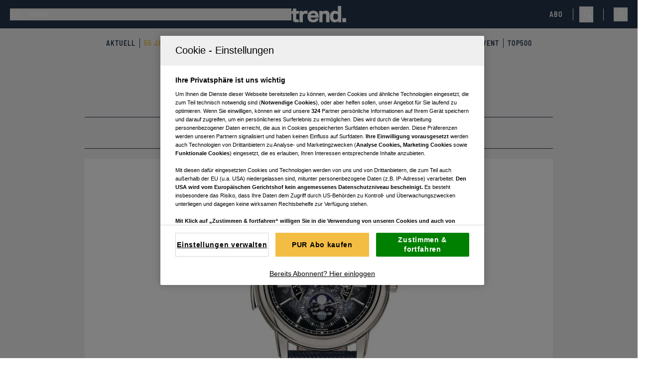

--- FILE ---
content_type: text/html; charset=utf-8
request_url: https://www.trend.at/uhren/tourbillons-im-fokus
body_size: 37698
content:
<!DOCTYPE html><html lang="de" class="scroll-smooth text-black"><head><meta charSet="utf-8"/><meta name="viewport" content="width=device-width"/><title>Tourbillons  im Fokus</title><meta name="description" content="Einer der schönsten und anspruchsvollsten KOMPLIKATIONEN der Uhrmacherkunst wird 2024 besondere Aufmerksamkeit zuteil."/><meta name="twitter:url" content="/uhren/tourbillons-im-fokus"/><meta name="twitter:title" content="Tourbillons  im Fokus"/><meta name="twitter:description" content="Einer der schönsten und anspruchsvollsten KOMPLIKATIONEN der Uhrmacherkunst wird 2024 besondere Aufmerksamkeit zuteil."/><meta name="news:title" content="Tourbillons  im Fokus"/><meta property="og:type" content="website"/><meta property="og:title" content="Tourbillons  im Fokus"/><meta property="og:description" content="Einer der schönsten und anspruchsvollsten KOMPLIKATIONEN der Uhrmacherkunst wird 2024 besondere Aufmerksamkeit zuteil."/><meta property="og:site_name" content="trend.at"/><meta property="og:url" content="/uhren/tourbillons-im-fokus"/><meta property="og:image" content="https://files.fairu.app/9c5d192e-cf68-4c4e-8504-8deafa18e5b3/1_pp_5316_50p-001_sdt_6222_50093-1719236681.jpg?width=1200&amp;height=630&amp;format=jpg"/><meta name="robots" content="index,follow,max-image-preview:large"/><meta name="application-name" content="trend.at"/><meta name="apple-mobile-web-app-capable" content="yes"/><meta name="apple-mobile-web-app-status-bar-style" content="default"/><meta name="apple-mobile-web-app-title" content="trend.at"/><meta name="format-detection" content="telephone=no"/><meta name="mobile-web-app-capable" content="yes"/><meta name="theme-color" content="#24364B"/><meta name="facebook-domain-verification" content="0ippa5qoxbly9kx1vhztz5b5wbv00b"/><link rel="shortcut icon" type="image/x-icon" href="/favicons/Trend_favicon_32x32.png"/><link rel="manifest" href="/manifest.json"/><link rel="apple-touch-icon" href="/favicons/Trend_favicon_144x144.png"/><link rel="apple-touch-icon" sizes="76x76" href="/favicons/Trend_favicon_76x76.png"/><link rel="apple-touch-icon" sizes="120x120" href="/favicons/Trend_favicon_120x120.png"/><link rel="apple-touch-icon" sizes="152x152" href="/favicons/Trend_favicon_152x152.png"/><link rel="preconnect" href="https://mw.vgn.at"/><link rel="preconnect" href="https://imgproxy.vgn.at"/><link rel="preconnect" href="https://img.vgn.at"/><meta name="authors" content="Ines B. Kasparek"/><meta name="AssetId" content="eb1af98a-5a45-47c1-bcd8-cffc1a891280"/><meta property="article:published_time" content="2024-06-24 00:00:00"/><meta property="article:creation_time" content="2024-06-24 00:00:00"/><meta property="subRessort" content="Uhren &amp; Schmuck"/><meta property="hauptRessort" content="Lifestyle"/><link rel="preload" as="image" imageSrcSet="https://files.fairu.app/9c5d192e-cf68-4c4e-8504-8deafa18e5b3/1_pp_5316_50p-001_sdt_6222_50093-1719236681.jpg?width=479&amp;height=269&amp;quality=75 479w, https://files.fairu.app/9c5d192e-cf68-4c4e-8504-8deafa18e5b3/1_pp_5316_50p-001_sdt_6222_50093-1719236681.jpg?width=768&amp;height=432&amp;quality=75 768w, https://files.fairu.app/9c5d192e-cf68-4c4e-8504-8deafa18e5b3/1_pp_5316_50p-001_sdt_6222_50093-1719236681.jpg?width=992&amp;height=558&amp;quality=75 992w, https://files.fairu.app/9c5d192e-cf68-4c4e-8504-8deafa18e5b3/1_pp_5316_50p-001_sdt_6222_50093-1719236681.jpg?width=1280&amp;height=720&amp;quality=75 1280w, https://files.fairu.app/9c5d192e-cf68-4c4e-8504-8deafa18e5b3/1_pp_5316_50p-001_sdt_6222_50093-1719236681.jpg?width=1920&amp;height=1080&amp;quality=75 1920w, https://files.fairu.app/9c5d192e-cf68-4c4e-8504-8deafa18e5b3/1_pp_5316_50p-001_sdt_6222_50093-1719236681.jpg?width=2560&amp;height=1440&amp;quality=75 2560w" imageSizes="(min-width: 1020px) 820px, 100vw" fetchpriority="high"/><meta name="next-head-count" content="39"/><link rel="preload" href="/fonts/inter/inter-v12-latin-300-reduced.woff2" as="font" crossorigin="" type="font/woff2"/><link rel="preload" href="/fonts/inter/inter-v12-latin-regular-reduced.woff2" as="font" crossorigin="" type="font/woff2"/><link rel="preload" href="/fonts/inter/inter-v12-latin-500-reduced.woff2" as="font" crossorigin="" type="font/woff2"/><link rel="preload" href="/fonts/inter/inter-v12-latin-600-reduced.woff2" as="font" crossorigin="" type="font/woff2"/><link rel="preload" href="/fonts/barlow/barlow-condensed-v12-latin-600-reduced.woff2" as="font" crossorigin="" type="font/woff2"/><link rel="preload" href="/fonts/barlow/barlow-semi-condensed-v14-latin-600-reduced.woff2" as="font" crossorigin="" type="font/woff2"/><link data-next-font="size-adjust" rel="preconnect" href="/" crossorigin="anonymous"/><link rel="preload" href="/_next/static/css/dac5a79ed0e7f8d5.css" as="style"/><link rel="stylesheet" href="/_next/static/css/dac5a79ed0e7f8d5.css" data-n-g=""/><noscript data-n-css=""></noscript><script defer="" nomodule="" src="/_next/static/chunks/polyfills-42372ed130431b0a.js"></script><script defer="" src="/_next/static/chunks/5c0b189e-7c2178f630ab53de.js"></script><script defer="" src="/_next/static/chunks/4734-51f75ec180530473.js"></script><script defer="" src="/_next/static/chunks/7216-47a0ca538f85e481.js"></script><script defer="" src="/_next/static/chunks/3432.313165714685be36.js"></script><script defer="" src="/_next/static/chunks/4741-21a33b3cac9cb525.js"></script><script defer="" src="/_next/static/chunks/6417.961252c81ab07cd0.js"></script><script defer="" src="/_next/static/chunks/5981.366b2eb94b167e2f.js"></script><script defer="" src="/_next/static/chunks/540.00d63d7ac87cd452.js"></script><script src="/_next/static/chunks/webpack-60f7e59269b27a12.js" defer=""></script><script src="/_next/static/chunks/framework-945b357d4a851f4b.js" defer=""></script><script src="/_next/static/chunks/main-aa05e7ca1a0e4cf5.js" defer=""></script><script src="/_next/static/chunks/pages/_app-d60dfcfad0402743.js" defer=""></script><script src="/_next/static/chunks/1615-c818dbc63bb05832.js" defer=""></script><script src="/_next/static/chunks/1664-097cf1773184f113.js" defer=""></script><script src="/_next/static/chunks/5675-f86bc7653bb384fe.js" defer=""></script><script src="/_next/static/chunks/9460-41d038ddd80312d4.js" defer=""></script><script src="/_next/static/chunks/9299-9e48eade0b8585b1.js" defer=""></script><script src="/_next/static/chunks/6378-74fe752c58618781.js" defer=""></script><script src="/_next/static/chunks/6199-1d343d6d18989eb8.js" defer=""></script><script src="/_next/static/chunks/1809-b5cee16f1297d913.js" defer=""></script><script src="/_next/static/chunks/16-0916b7d2d1b7e125.js" defer=""></script><script src="/_next/static/chunks/9843-df6566586d46881b.js" defer=""></script><script src="/_next/static/chunks/1897-56b289b8a766fa3c.js" defer=""></script><script src="/_next/static/chunks/9059-e4ea97b4794fb29e.js" defer=""></script><script src="/_next/static/chunks/8276-500943e3f27c8c0a.js" defer=""></script><script src="/_next/static/chunks/pages/%5BdynamicValue%5D/%5Bslug%5D-d52452450ae427e9.js" defer=""></script><script src="/_next/static/XYVa6DaxdHmozPiHQLAG6/_buildManifest.js" defer=""></script><script src="/_next/static/XYVa6DaxdHmozPiHQLAG6/_ssgManifest.js" defer=""></script></head><body class="!overflow-x-hidden"><div id="__next"><script id="adDefend"></script><div role="presentation" class="fixed inset-0 z-20 pointer-events-none transition-opacity duration-300 opacity-0"><div role="status" class="place-items-center w-full h-full text-white bg-primary/80 min-h-0 grid"><svg class="origin-center animate-spin" width="24px" height="24px" viewBox="0 0 24 24" fill="none" xmlns="http://www.w3.org/2000/svg" data-testid="iconSpinner-01"><g><path d="M23 12C23 13.9561 22.4784 15.8768 21.4889 17.5642C20.4995 19.2516 19.078 20.6446 17.3709 21.5997C15.6638 22.5547 13.733 23.0374 11.7773 22.9977C9.82158 22.9581 7.91183 22.3978 6.24483 21.3743C4.57783 20.3509 3.21389 18.9015 2.29356 17.1754C1.37324 15.4494 0.929823 13.5091 1.00902 11.5546C1.08822 9.60015 1.68716 7.70214 2.74413 6.0562C3.80109 4.41026 5.27784 3.07594 7.02218 2.19076" stroke="currentColor" stroke-width="2"></path></g></svg></div></div><link rel="preconnect" href="https://cdn.cookielaw.org"/><link rel="preconnect" href="https://geolocation.onetrust.com"/><link rel="preconnect" href="https://data.trend.at/"/><noscript><iframe title="gtm-noscript" src="https://data.trend.at//ns.html?id=GTM-5SFHGX" height="0" width="0" style="display:none;visibility:hidden"></iframe></noscript><link rel="preconnect" href="https://imagesrv.adition.com"/><div class="bg-gray-light"><header class="top-0 inset-x-0 bg-primary max-w-screen sticky transition-all duration-100 z-30 pt-3 after:content[&#x27;&#x27;] after:block after:absolute after:bg-gradient-to-b after:mix-blend-darken after:from-black/10 after:to-black/0 after:top-full after:inset-x-0 after:h-3 md:pt-3"><div class="items-center justify-between px-3 pr-2 pb-3 md:px-5 grid grid-cols-[1fr,auto,1fr]"><div><div class="flex justify-start"><button class="flex items-center p-0 font-medium w-full h-full justify-start" aria-label="Menü"><svg width="24" height="11" class="w-6 h-6 text-white" viewBox="0 0 24 11" fill="currentColor" xmlns="http://www.w3.org/2000/svg"><path d="M0 0H24V1.375H0V0Z" fill="currentColor"></path><path d="M0 4.8125H24V6.1875H0V4.8125Z" fill="currentColor"></path><path d="M0 9.625H24V11H0V9.625Z" fill="currentColor"></path></svg><span class="text-white pl-3 uppercase text-sm hidden md:inline-block">Menü</span></button></div></div><a href="/" class="headerLogo" title=""><div class="relative w-full h-full overflow-hidden"><img alt="Trend Logo" draggable="false" loading="lazy" width="110" height="31" decoding="async" data-nimg="1" class="h-full object-contain" style="color:transparent;scale:1;object-position:50% 50%;transform-origin:50% 50%;background-size:cover;background-position:50% 50%;background-repeat:no-repeat;background-image:url(&quot;[data-uri]&quot;)" srcSet="/assets/logos/trend-logo-w.svg?w=128&amp;q=90 1x, /assets/logos/trend-logo-w.svg?w=256&amp;q=90 2x" src="/assets/logos/trend-logo-w.svg?w=256&amp;q=90"/></div></a><div class="flex w-full items-center justify-end"><a href="https://aboshop.trend.at/" class="text-white uppercase text-sm font-special-alternative font-medium tracking-[1px] headerAbo" title="Link zum Aboshop">Abo</a><div class="ml-5 mr-3 hidden h-6 w-px bg-white md:block"></div><div class="hidden justify-end md:flex"><button class="flex h-8 items-center justify-center p-2 pr-0" aria-label="Suche"><svg width="20" height="21" viewBox="0 0 20 21" fill="none" xmlns="http://www.w3.org/2000/svg" class="w-5 h-5 text-white" data-testid="search-icon"><g><path d="M7.23999 14.9C3.35999 14.9 0.23999 11.78 0.23999 7.93998C0.23999 4.09998 3.35999 0.97998 7.19999 0.97998C11.04 0.97998 14.16 4.09998 14.16 7.93998C14.2 11.78 11.08 14.9 7.23999 14.9ZM7.23999 2.49998C4.23999 2.49998 1.79999 4.93998 1.79999 7.93998C1.79999 10.94 4.23999 13.38 7.23999 13.38C10.24 13.38 12.64 10.9 12.64 7.93998C12.64 4.97998 10.2 2.49998 7.23999 2.49998Z" fill="currentColor"></path><path d="M18.84 20.2999C18.64 20.2999 18.44 20.2199 18.28 20.0599L11.04 12.8599C10.72 12.5399 10.72 12.0599 11.04 11.7799C11.36 11.4999 11.84 11.4599 12.12 11.7799L19.36 19.0199C19.68 19.3399 19.68 19.8199 19.36 20.0999C19.24 20.2199 19.04 20.2999 18.84 20.2999Z" fill="currentColor"></path></g></svg></button></div><div class="ml-2 h-6 w-px bg-white md:ml-5 md:block"></div><div class="group relative inline-block outline-none"><button type="button" aria-haspopup="menu" aria-label="Anmelde-Menü öffnen" id="profile-menu-button" class="ml-2 md:ml-5"><svg class="flex-shrink-0 inline-block w-7 h-7 text-white" width="24" height="24" viewBox="0 0 24 24" fill="none" xmlns="http://www.w3.org/2000/svg"><circle cx="12" cy="9" r="3" stroke="currentColor" stroke-width="1.5"></circle><path d="M17.9691 20C17.81 17.1085 16.9247 15 11.9999 15C7.07521 15 6.18991 17.1085 6.03076 20" stroke="currentColor" stroke-width="1.5" stroke-linecap="round"></path></svg></button><div tabindex="0" class="invisible absolute bottom-auto end-0 top-full z-10 origin-top scale-95 opacity-0 transition duration-100 ease-out group-hover:visible group-hover:scale-100 group-hover:opacity-100"><div class="border border-gray/10 bg-primary-muted/70 p-5 backdrop-blur-sm"><svg class="origin-center animate-spin mx-auto text-white" width="24px" height="24px" viewBox="0 0 24 24" fill="none" xmlns="http://www.w3.org/2000/svg" data-testid="iconSpinner-01"><g><path d="M23 12C23 13.9561 22.4784 15.8768 21.4889 17.5642C20.4995 19.2516 19.078 20.6446 17.3709 21.5997C15.6638 22.5547 13.733 23.0374 11.7773 22.9977C9.82158 22.9581 7.91183 22.3978 6.24483 21.3743C4.57783 20.3509 3.21389 18.9015 2.29356 17.1754C1.37324 15.4494 0.929823 13.5091 1.00902 11.5546C1.08822 9.60015 1.68716 7.70214 2.74413 6.0562C3.80109 4.41026 5.27784 3.07594 7.02218 2.19076" stroke="currentColor" stroke-width="2"></path></g></svg></div></div></div></div></div><div class="w-full bg-none hidden" aria-hidden="true"><div class="h-1 bg-secondary" style="width:0%"></div></div></header><div class="md:pt-3 bg-gray-light text-primary relative z-20 overflow-x-scroll lg:overflow-visible"><nav class="w-full flex flex-nowrap justify-start items-center m-auto flex-shrink-0 relative border-inner gap-4 py-2 overflow-x-auto scrollbar-hidden sm:overflow-visible" aria-label="Navigation"><ul class="m-auto flex flex-shrink-0 justify-center items-center"><li class="select-none text-gray bg-transparent p-0 shadow-none font-special-alternative text-sm uppercase transition-colors tracking-[1px] group h-auto border-r border-primary last:border-none px-2 headerNavigation"><a href="/aktuell" target="" rel="" class="text-primary group-hover:text-secondary [&amp;[href*=&quot;55-jahre-trend&quot;]]:text-secondary" title="">Aktuell</a></li><li class="select-none text-gray bg-transparent p-0 shadow-none font-special-alternative text-sm uppercase transition-colors tracking-[1px] group h-auto border-r border-primary last:border-none px-2 headerNavigation"><a href="/55-jahre-trend" target="" rel="" class="text-primary group-hover:text-secondary [&amp;[href*=&quot;55-jahre-trend&quot;]]:text-secondary" title="">55 Jahre trend</a></li><li class="select-none text-gray bg-transparent p-0 shadow-none font-special-alternative text-sm uppercase transition-colors tracking-[1px] group h-auto border-r border-primary last:border-none px-2 headerNavigation"><a href="/unternehmen" target="" rel="" class="text-primary group-hover:text-secondary [&amp;[href*=&quot;55-jahre-trend&quot;]]:text-secondary" title="">Unternehmen</a></li><li class="select-none text-gray bg-transparent p-0 shadow-none font-special-alternative text-sm uppercase transition-colors tracking-[1px] group h-auto border-r border-primary last:border-none px-2 headerNavigation"><a href="/finanzen" target="" rel="" class="text-primary group-hover:text-secondary [&amp;[href*=&quot;55-jahre-trend&quot;]]:text-secondary" title="">Finanzen</a></li><li class="select-none text-gray bg-transparent p-0 shadow-none font-special-alternative text-sm uppercase transition-colors tracking-[1px] group h-auto border-r border-primary last:border-none px-2 headerNavigation"><a href="/lifestyle" target="" rel="" class="text-primary group-hover:text-secondary [&amp;[href*=&quot;55-jahre-trend&quot;]]:text-secondary" title="">Lifestyle</a></li><li class="select-none text-gray bg-transparent p-0 shadow-none font-special-alternative text-sm uppercase transition-colors tracking-[1px] group h-auto border-r border-primary last:border-none px-2 headerNavigation"><a href="/rankings" target="" rel="" class="text-primary group-hover:text-secondary [&amp;[href*=&quot;55-jahre-trend&quot;]]:text-secondary" title="">Rankings</a></li><li class="select-none text-gray bg-transparent p-0 shadow-none font-special-alternative text-sm uppercase transition-colors tracking-[1px] group h-auto border-r border-primary last:border-none px-2 headerNavigation"><a href="/community" target="" rel="" class="text-primary group-hover:text-secondary [&amp;[href*=&quot;55-jahre-trend&quot;]]:text-secondary" title="">Communities</a></li><li class="select-none text-gray bg-transparent p-0 shadow-none font-special-alternative text-sm uppercase transition-colors tracking-[1px] group h-auto border-r border-primary last:border-none px-2 headerNavigation"><a href="/themenspecials" target="" rel="" class="text-primary group-hover:text-secondary [&amp;[href*=&quot;55-jahre-trend&quot;]]:text-secondary" title="">Specials</a></li><li class="select-none text-gray bg-transparent p-0 shadow-none font-special-alternative text-sm uppercase transition-colors tracking-[1px] group h-auto border-r border-primary last:border-none px-2 headerNavigation"><a href="/event" target="" rel="" class="text-primary group-hover:text-secondary [&amp;[href*=&quot;55-jahre-trend&quot;]]:text-secondary" title="">Event</a></li><li class="select-none text-gray bg-transparent p-0 shadow-none font-special-alternative text-sm uppercase transition-colors tracking-[1px] group h-auto border-r border-primary last:border-none px-2 headerNavigation"><a href="/top500" target="" rel="" class="text-primary group-hover:text-secondary [&amp;[href*=&quot;55-jahre-trend&quot;]]:text-secondary" title="">Top500</a></li></ul></nav></div><style>
          #BSB:not(.ad-yoc) div, #BSB:not(.ad-yoc) div iframe {
            max-width: 100% !important;
            z-index: 0 !important;
          }
          #BSB:empty {
            margin: 0;
            padding: 0;
          }
        </style><section class="m-auto w-[960px] 2xl:grid p-5 md:p-0 hidden overflow-hidden place-items-center items-start 2xl:h-[100px] mt-5 relative text-center text-white" id="BSB" title="Werbeplatz BSB"><section class="pointer-events-none absolute top-[-300px] h-[400px] w-full lg:top-[-700px] lg:h-[1000px]" id="adition-tag-trigger-BSB" title="Werbeplatz-Trigger BSB"></section><div class="hidden size-full only-of-type:block"></div></section><div class="mt-7 pb-4"><link rel="preconnect" href="https://script-at.iocnt.net"/><link rel="preconnect" href="https://data-1f00ebbd99.trend.at"/><link rel="preload" href="https://data-1f00ebbd99.trend.at/iomm/latest/manager/base/es6/bundle.js" as="script" id="IOMmBundle" crossorigin=""/><link rel="preload" href="https://data-1f00ebbd99.trend.at/iomm/latest/bootstrap/loader.js" as="script" crossorigin=""/><div class="lg:grid lg:grid-cols-[1fr,minmax(auto,940px),1fr]"><div class="relative flex w-full"><style>
          #Left1:not(.ad-yoc) div, #Left1:not(.ad-yoc) div iframe {
            position: relative !important;
            z-index: 0 !important;
          }
          #Left1:empty {
            margin: 0;
            padding: 0;
          }
        </style><section class="hidden 2xl:block sticky -mt-32 m-2.5 top-24 max-w-[300px] h-fit ml-auto relative text-center text-white" id="Left1" title="Werbeplatz Left1"><section class="pointer-events-none absolute top-[-300px] h-[400px] w-full lg:top-[-700px] lg:h-[1000px]" id="adition-tag-trigger-Left1" title="Werbeplatz-Trigger Left1"></section><div class="hidden size-full only-of-type:block"></div></section></div><main class="relative w-full min-w-0 max-w-content-default"><div class="relative mb-5 grid w-full min-w-full gap-8 text-center"><h1 class="heading-1 text-balance padding-x-default word-break">Tourbillons  im Fokus</h1><div class="justify-center gap-x-10 gap-y-4 border-primary border-y text-black min-h-16 py-3.5 px-5 items-center content-center flex flex-wrap"><div class="flex gap-2 items-center"><div class="grid md:flex gap-x-2 items-center content-center justify-center"><div class="label-sm md:leading-7 text-primary">Subressort</div><div class="flex gap-1 items-center justify-center"><a href="/uhren" class="" title=""><span class="body-sm md:leading-7">Uhren &amp; Schmuck</span></a></div></div></div><div class="flex gap-2 items-center"><div class="grid md:flex gap-x-2 items-center content-center justify-center"><div class="label-sm md:leading-7 text-primary">Aktualisiert</div><div class="flex gap-1 items-center justify-center"><div class=""><time dateTime="2024-06-24T11:06" class="body-sm md:leading-7">24.06.2024</time></div></div></div></div><div class="flex gap-2 items-center"><div class="grid md:flex gap-x-2 items-center content-center justify-center"><div class="label-sm md:leading-7 text-primary">Lesezeit</div><div class="flex gap-1 items-center justify-center"><svg class="hidden md:block" width="16" height="16" viewBox="0 0 17 17" fill="none" xmlns="http://www.w3.org/2000/svg"><path d="M15.1667 8.49992C15.1667 12.1799 12.18 15.1666 8.49999 15.1666C4.81999 15.1666 1.83333 12.1799 1.83333 8.49992C1.83333 4.81992 4.81999 1.83325 8.49999 1.83325C12.18 1.83325 15.1667 4.81992 15.1667 8.49992Z" stroke="#F1F1F1" stroke-linecap="round" stroke-linejoin="round"></path><path d="M10.9733 10.6199L8.90666 9.38659C8.54666 9.17326 8.25333 8.65992 8.25333 8.23992V5.50659" stroke="#F1F1F1" stroke-linecap="round" stroke-linejoin="round"></path></svg><div class=""><span class="body-sm md:leading-7">4 min</span></div></div></div></div></div></div><article class="w-full min-w-full text-pretty bg-white"><figure class="aspect-video w-full" aria-labelledby="cover-image-label"><figure role="group" class="relative object-cover w-full h-full"><div class=""><div class="relative"><div class="relative w-full h-full overflow-hidden"><img alt="Artikelbild" title="&amp;copy; Patek Philippe" draggable="false" fetchpriority="high" width="2560" height="1440" decoding="async" data-nimg="1" class="h-full object-contain cursor-pointer" style="color:transparent;scale:1;object-position:50% 50%;transform-origin:50% 50%;object-fit:cover;background-size:cover;background-position:50% 50%;background-repeat:no-repeat;background-image:url(&quot;[data-uri]&quot;)" sizes="(min-width: 1020px) 820px, 100vw" srcSet="https://files.fairu.app/9c5d192e-cf68-4c4e-8504-8deafa18e5b3/1_pp_5316_50p-001_sdt_6222_50093-1719236681.jpg?width=479&amp;height=269&amp;quality=75 479w, https://files.fairu.app/9c5d192e-cf68-4c4e-8504-8deafa18e5b3/1_pp_5316_50p-001_sdt_6222_50093-1719236681.jpg?width=768&amp;height=432&amp;quality=75 768w, https://files.fairu.app/9c5d192e-cf68-4c4e-8504-8deafa18e5b3/1_pp_5316_50p-001_sdt_6222_50093-1719236681.jpg?width=992&amp;height=558&amp;quality=75 992w, https://files.fairu.app/9c5d192e-cf68-4c4e-8504-8deafa18e5b3/1_pp_5316_50p-001_sdt_6222_50093-1719236681.jpg?width=1280&amp;height=720&amp;quality=75 1280w, https://files.fairu.app/9c5d192e-cf68-4c4e-8504-8deafa18e5b3/1_pp_5316_50p-001_sdt_6222_50093-1719236681.jpg?width=1920&amp;height=1080&amp;quality=75 1920w, https://files.fairu.app/9c5d192e-cf68-4c4e-8504-8deafa18e5b3/1_pp_5316_50p-001_sdt_6222_50093-1719236681.jpg?width=2560&amp;height=1440&amp;quality=75 2560w" src="https://files.fairu.app/9c5d192e-cf68-4c4e-8504-8deafa18e5b3/1_pp_5316_50p-001_sdt_6222_50093-1719236681.jpg?width=2560&amp;height=1440&amp;quality=75"/></div></div><figcaption class="prose w-full px-3 py-2 max-w-full"><span class=""> © <span>Patek Philippe</span></span></figcaption></div></figure></figure><section class="relative grid w-full gap-12 bg-white pt-6 pb-12"><div class="article-padding-default grid gap-y-3"><div id="cover-image-label" class="-mt-3 text-right text-gray-medium"><span class="prose-mobile-sm inline md:prose-sm [&amp;&gt;p]:inline">EDLES TRIUMVIRAT. Stünde nicht „Tourbillon“ am Zifferblatt aus Saphirglas, bliebe es in diesem Wunderwerk von Patek Philippe womöglich unbemerkt. Bei der Referenz 5316/50P stehen nämlich andere Funktionen im Blickpunkt: optisch der Ewige Kalender und akustisch die Minutenrepetition. Das Tourbillon verrichtet „backstage“ seine Präzisionsaufgabe – auf der Rückseite des hochkomplexen Uhrwerks. Die Kombination dieser drei Großen Komplikationen ist definitiv eine Rarität! Preis auf Anfrage.</span><span class="prose-mobile-sm mx-1 md:prose-sm">©</span><span class="prose-mobile-sm inline md:prose-sm [&amp;&gt;p]:inline">Patek Philippe</span></div><ol vocab="https://schema.org/" typeof="BreadcrumbList" class="flex flex-wrap items-center gap-2 pb-3 border-b border-gray/60" aria-label="Breadcrumbs"><li class="flex flex-wrap items-center gap-2" property="itemListElement" typeof="ListItem"><a property="item" typeof="WebPage" href="/" class="label-sm text-gray-medium" title=""><span property="name">home</span></a><meta property="position" content="1"/><svg width="24" height="14" class="w-5.5 h-3 opacity-50" viewBox="0 0 24 14" fill="none" xmlns="http://www.w3.org/2000/svg"><path stroke-width="0.25" d="M23.2941 7.00005L17.6469 13.2223L17.104 12.6241L21.8236 7.42395H0.705933V6.57785H21.8243L17.104 1.37603L17.6469 0.777832L23.2941 7.00005Z" fill="currentColor"></path></svg></li><li class="flex flex-wrap items-center gap-2" property="itemListElement" typeof="ListItem"><a property="item" typeof="WebPage" href="/lifestyle" class="label-sm text-gray-medium" title=""><span property="name">Lifestyle</span></a><meta property="position" content="2"/><svg width="24" height="14" class="w-5.5 h-3 opacity-50" viewBox="0 0 24 14" fill="none" xmlns="http://www.w3.org/2000/svg"><path stroke-width="0.25" d="M23.2941 7.00005L17.6469 13.2223L17.104 12.6241L21.8236 7.42395H0.705933V6.57785H21.8243L17.104 1.37603L17.6469 0.777832L23.2941 7.00005Z" fill="currentColor"></path></svg></li><li class="flex flex-wrap items-center gap-2" property="itemListElement" typeof="ListItem"><a property="item" typeof="WebPage" href="/uhren" class="label-sm text-gray-dark" title=""><span property="name">Uhren &amp; Schmuck</span></a><meta property="position" content="3"/></li></ol></div><div class="article-padding-default prose-article-mobile-xl w-full md:prose-article-xl"><p>Einer der schönsten und anspruchsvollsten KOMPLIKATIONEN der Uhrmacherkunst wird 2024 besondere Aufmerksamkeit zuteil.</p></div><div class="gap-default article-padding-default flex w-full items-start justify-between border-y border-gray-light py-2 md:items-center"><div class="gap-default flex items-center"><p class="label-sm pt-1.5 md:pt-0">von</p><div class="gap-default flex flex-col justify-start md:flex-row md:flex-wrap"><a href="/autoren/ines-b-kasparek" rel="author" class="relative gap-1 md:gap-1.5 items-center group cursor-pointer inline-grid grid-cols-[auto,auto]" title=""><div class="overflow-hidden relative h-6 w-6 md:w-10 md:h-10 rounded-full border border-gray-light grid items-end group-hover:border-secondary transition-colors duration-200"><div class="relative w-full h-full overflow-hidden"><img alt="Bild von Ines B. Kasparek" draggable="false" loading="lazy" decoding="async" data-nimg="fill" class="object-cover w-full h-full" style="position:absolute;height:100%;width:100%;left:0;top:0;right:0;bottom:0;object-fit:cover;object-position:50% 50%;color:transparent;scale:1;transform-origin:50% 50%;background-size:cover;background-position:50% 50%;background-repeat:no-repeat;background-image:url(&quot;[data-uri]&quot;)" sizes="128px" srcSet="https://files.fairu.app/9db3f40c-d1a7-44bf-a268-62734ae91ffc/ines-kasparek.jpg?width=16&amp;quality=90 16w, https://files.fairu.app/9db3f40c-d1a7-44bf-a268-62734ae91ffc/ines-kasparek.jpg?width=32&amp;quality=90 32w, https://files.fairu.app/9db3f40c-d1a7-44bf-a268-62734ae91ffc/ines-kasparek.jpg?width=48&amp;quality=90 48w, https://files.fairu.app/9db3f40c-d1a7-44bf-a268-62734ae91ffc/ines-kasparek.jpg?width=64&amp;quality=90 64w, https://files.fairu.app/9db3f40c-d1a7-44bf-a268-62734ae91ffc/ines-kasparek.jpg?width=96&amp;quality=90 96w, https://files.fairu.app/9db3f40c-d1a7-44bf-a268-62734ae91ffc/ines-kasparek.jpg?width=128&amp;quality=90 128w, https://files.fairu.app/9db3f40c-d1a7-44bf-a268-62734ae91ffc/ines-kasparek.jpg?width=256&amp;quality=90 256w, https://files.fairu.app/9db3f40c-d1a7-44bf-a268-62734ae91ffc/ines-kasparek.jpg?width=384&amp;quality=90 384w, https://files.fairu.app/9db3f40c-d1a7-44bf-a268-62734ae91ffc/ines-kasparek.jpg?width=479&amp;quality=90 479w, https://files.fairu.app/9db3f40c-d1a7-44bf-a268-62734ae91ffc/ines-kasparek.jpg?width=768&amp;quality=90 768w, https://files.fairu.app/9db3f40c-d1a7-44bf-a268-62734ae91ffc/ines-kasparek.jpg?width=992&amp;quality=90 992w, https://files.fairu.app/9db3f40c-d1a7-44bf-a268-62734ae91ffc/ines-kasparek.jpg?width=1280&amp;quality=90 1280w, https://files.fairu.app/9db3f40c-d1a7-44bf-a268-62734ae91ffc/ines-kasparek.jpg?width=1920&amp;quality=90 1920w, https://files.fairu.app/9db3f40c-d1a7-44bf-a268-62734ae91ffc/ines-kasparek.jpg?width=2560&amp;quality=90 2560w" src="https://files.fairu.app/9db3f40c-d1a7-44bf-a268-62734ae91ffc/ines-kasparek.jpg?width=2560&amp;quality=90"/></div></div><div class=""><div class=""><p class="body-base group-hover:text-secondary transition-colors duration-200">Ines B. Kasparek</p></div></div></a></div></div><button class="inline-flex p-3 gap-1.5 label-sm transition-colors duration-200 items-center justify-center disabled:bg-secondary-muted disabled:text-black disabled:border-gray/60 disabled:hover:border-gray/60 hover:bg-secondary-dark bg-secondary px-3 pr-4 py-2"><span class="mr-2 hidden text-white md:block">Teilen</span><svg class="-m-2 w-4 fill-white text-white" width="20" height="17" viewBox="0 0 20 17" xmlns="http://www.w3.org/2000/svg"><path d="M18.5657 8.22765L12.0629 1.72437V5.61322C4.45714 6.85767 1.80796 12.8725 1.43408 15.7244C6.41188 11.1614 10.594 10.7696 12.0629 11.1441V14.9898L18.5657 8.22765Z" stroke="currentColor" stroke-width="1.5" stroke-linejoin="round"></path></svg></button></div><div class="grid gap-12"><div class="min-w-0 scroll-mt-24" id="0"><div class="scroll-mt-24"><div class="article-padding-default" style="height:auto"><div><div class="prose prose-article-mobile-lg md:prose-article-lg"><p>Für angehende Uhrenfans kurz erklärt: Das <strong>Tourbillon </strong>ist eine der größten Komplikationen der Uhrmacherkunst. Dabei wird das <em>Schwingsystem </em>(Unruh und Spiralfeder) gemeinsam mit der Hemmung (Taktgeber) in einen Käfig montiert. Dieser dreht sich permanent um die eigene Achse, verändert damit seine Position zum Erdmittelpunkt kontinuierlich und gleicht so die negativen Einflüsse der Schwerkraft auf die Ganggenauigkeit aus. </p><p>Obwohl das Grundprinzip – erfunden von <strong>Abraham Louis Breguet</strong>, der das <strong>Tourbillon </strong>1801 patentieren ließ – überall dasselbe ist, sieht kein <strong>Tourbillon </strong>exakt wie das andere aus. Jede Manufaktur strebt nach einem möglichst individuellen Erscheinungsbild. Und wie bereits erwähnt gibt es auch preislich große Unterschiede.</p></div></div></div></div></div><style>
          #mma_1_cad_1_header_mobile_loop:not(.ad-yoc) div, #mma_1_cad_1_header_mobile_loop:not(.ad-yoc) div iframe {
            max-width: 100% !important;
            z-index: 0 !important;
          }
          #mma_1_cad_1_header_mobile_loop:empty {
            margin: 0;
            padding: 0;
          }
        </style><section class="grid lg:hidden px-5 pb-5 place-items-center overflow-hidden relative text-center text-white" id="mma_1_cad_1_header_mobile_loop" title="Werbeplatz mma_1_cad_1_header_mobile_loop"><section class="pointer-events-none absolute top-[-300px] h-[400px] w-full lg:top-[-700px] lg:h-[1000px]" id="adition-tag-trigger-mma_1_cad_1_header_mobile_loop" title="Werbeplatz-Trigger mma_1_cad_1_header_mobile_loop"></section><div class="hidden size-full only-of-type:block"></div></section><style>
          #Cad1_loop:not(.ad-yoc) div, #Cad1_loop:not(.ad-yoc) div iframe {
            max-width: 100% !important;
            z-index: 0 !important;
          }
          #Cad1_loop:empty {
            margin: 0;
            padding: 0;
          }
        </style><section class="hidden lg:grid px-5 pb-5 place-items-center overflow-hidden md:max-w-[400px] m-auto relative text-center text-white" id="Cad1_loop" title="Werbeplatz Cad1_loop"><section class="pointer-events-none absolute top-[-300px] h-[400px] w-full lg:top-[-700px] lg:h-[1000px]" id="adition-tag-trigger-Cad1_loop" title="Werbeplatz-Trigger Cad1_loop"></section><div class="hidden size-full only-of-type:block"></div></section><div class="min-w-0 scroll-mt-24" id="1"><div class="scroll-mt-24"><div class="article-padding-default" style="height:auto"><div><div class="prose prose-article-mobile-lg md:prose-article-lg"><p>Es wäre zwar übertrieben, das <strong>Tourbillon </strong>als Trendkomplikation zu bezeichnen, eine gewisse Häufung an Neuvorstellungen von und mit dieser charmanten <em>„Großen Komplikation“</em> ist jedoch nicht zu übersehen. Da es sich um eine besondere technische Finesse handelt, die nicht jeder Uhrmacher zu bauen und schon gar nicht zu konstruieren imstande ist, scheint es umso erstaunlicher, welch bemerkenswerte Bandbreite an Manufakturerzeugnissen mit <strong>Tourbillons </strong>dem Connaisseur zur Verfügung steht. </p><p>Vorweg sei schon einmal angekündigt: Der Einstiegspreis liegt niedriger, als die meisten Interessenten vermuten werden.</p></div></div></div></div></div><div class="min-w-0 scroll-mt-24" id="2"><div class="scroll-mt-24"><div class="article-padding-default" style="height:auto"><div><div class="prose prose-article-mobile-lg md:prose-article-lg"><p>Das kostengünstigste Manufaktur-Tourbillon liegt unter 30.000 Euro und stammt aus dem Hause <strong>Frederique Constant</strong>. Um diese kundenfreundliche Kalkulation zu ermöglichen, hat man auf jegliches Beiwerk verzichtet. Der Vorteil: Durch die schlichte Eleganz entfaltet das Tourbillon umso mehr Wirkung. Nach oben hin gibt es wie immer kein Limit. Oftmals werden Tourbillons auch mit anderen Großen Komplikationen kombiniert, was den Aufwand maximiert und sich natürlich im Preis niederschlägt.</p></div></div></div></div></div><div class="min-w-0 scroll-mt-24" id="3"><div class="scroll-mt-24"><div class="" style="height:auto"><div><div class=""><div class="" data-testid="carousel"></div></div></div></div></div></div><div class="min-w-0 scroll-mt-24" id="4"><div class="scroll-mt-24"><div class="article-padding-default relative overflow-y-hidden" style="height:auto"><div><div class="prose prose-article-mobile-lg md:prose-article-lg"><p><sub>Der Artikel ist <strong>trend. PREMIUM </strong>vom<strong> 24. Mai 2024 </strong>entnommen.<br><a href="https://www.trend.at/magazin"><strong>Zur Magazin-Vorschau: Die aktuelle trend. Ausgabe</strong></a><br><a href="https://aboshop.trend.at/vgn/abo/brand/trend"><strong>Zum trend. Abo-Shop</strong></a></sub></p></div></div></div></div></div></div><div class="article-padding-default flex flex-wrap gap-x-5 gap-y-3"><a href="https://www.trend.at/themen/uhren" target="" rel="" class="inline-flex px-4 gap-1.5 transition-colors duration-200 items-center min-h-[24px] py-1 label-sm bg-gray hover:bg-[#C0C0C9] text-black" title="">Uhren</a></div><div class="article-padding-default"><div class="border-b border-gray mb-5 uppercase block"><h2 class="mb-2.5 heading-3"><span><div class="inline-block h-full w-2.5"><div class="h-1.5 w-1.5 bg-primary dark:bg-white"></div></div></span>Über die Autoren</h2></div><div class="gap-default grid"><a href="/autoren/ines-b-kasparek" rel="author" class="relative cursor-pointer bg-white grid grid-cols-[1fr,auto] drop-shadow-small overflow-hidden group" title=""><div class="overflow-hidden relative w-48 h-48 col-start-2 row-start-1 self-end -mr-4"><div class="relative w-full h-full overflow-hidden"><img alt="Bild von Ines B. Kasparek" draggable="false" loading="lazy" decoding="async" data-nimg="fill" class="w-full h-full object-contain translate-x-3 group-hover:translate-x-0 transition duration-200" style="position:absolute;height:100%;width:100%;left:0;top:0;right:0;bottom:0;object-fit:cover;object-position:50% 50%;color:transparent;scale:1;transform-origin:50% 50%;background-size:cover;background-position:50% 50%;background-repeat:no-repeat;background-image:url(&quot;[data-uri]&quot;)" sizes="256px" srcSet="https://files.fairu.app/9db3f40c-d1a7-44bf-a268-62734ae91ffc/ines-kasparek.jpg?width=16&amp;quality=90 16w, https://files.fairu.app/9db3f40c-d1a7-44bf-a268-62734ae91ffc/ines-kasparek.jpg?width=32&amp;quality=90 32w, https://files.fairu.app/9db3f40c-d1a7-44bf-a268-62734ae91ffc/ines-kasparek.jpg?width=48&amp;quality=90 48w, https://files.fairu.app/9db3f40c-d1a7-44bf-a268-62734ae91ffc/ines-kasparek.jpg?width=64&amp;quality=90 64w, https://files.fairu.app/9db3f40c-d1a7-44bf-a268-62734ae91ffc/ines-kasparek.jpg?width=96&amp;quality=90 96w, https://files.fairu.app/9db3f40c-d1a7-44bf-a268-62734ae91ffc/ines-kasparek.jpg?width=128&amp;quality=90 128w, https://files.fairu.app/9db3f40c-d1a7-44bf-a268-62734ae91ffc/ines-kasparek.jpg?width=256&amp;quality=90 256w, https://files.fairu.app/9db3f40c-d1a7-44bf-a268-62734ae91ffc/ines-kasparek.jpg?width=384&amp;quality=90 384w, https://files.fairu.app/9db3f40c-d1a7-44bf-a268-62734ae91ffc/ines-kasparek.jpg?width=479&amp;quality=90 479w, https://files.fairu.app/9db3f40c-d1a7-44bf-a268-62734ae91ffc/ines-kasparek.jpg?width=768&amp;quality=90 768w, https://files.fairu.app/9db3f40c-d1a7-44bf-a268-62734ae91ffc/ines-kasparek.jpg?width=992&amp;quality=90 992w, https://files.fairu.app/9db3f40c-d1a7-44bf-a268-62734ae91ffc/ines-kasparek.jpg?width=1280&amp;quality=90 1280w, https://files.fairu.app/9db3f40c-d1a7-44bf-a268-62734ae91ffc/ines-kasparek.jpg?width=1920&amp;quality=90 1920w, https://files.fairu.app/9db3f40c-d1a7-44bf-a268-62734ae91ffc/ines-kasparek.jpg?width=2560&amp;quality=90 2560w" src="https://files.fairu.app/9db3f40c-d1a7-44bf-a268-62734ae91ffc/ines-kasparek.jpg?width=2560&amp;quality=90"/></div></div><div class="col-start-1 row-start-1 grid md:grid-cols-[2fr,3fr] items-center p-4"><div class="grid gap-1 pb-2 border-b border-gray mb-2 md:p-0 md:m-0 md:border-none"><p class="heading-4 mb-0 group-hover:text-secondary transition-colors duration-300">Ines B. Kasparek</p></div><div class="body-sm hyphenate [&amp;&gt;p]:inline [&amp;&gt;p]:pr-1 md:border-l md:border-gray md:pl-5 md:ml-5"><p>Die gebürtige Klagenfurterin ist seit mittlerweile 27 Jahren in der Uhren- &amp; Schmuckszene tätig – seit 2001 als selbständige, unabhängige Fachjournalistin. Das Uhren Ressort des trend betreut sie seit 2009. Kasparek war Mitbegründerin des legendären „trend Chrono Awards“ und fungiert nach wie vor regelmäßig als Jurorin bei nationalen und internationalen Uhrenwahlen.</p></div></div></a></div></div></section></article><div class="padding-default md:margin-default fixed inset-x-0 bottom-0 z-10 translate-y-32 pb-0 transition-transform duration-500 md:my-0"><div class="md:items-end p-3 md:p-5 bg-gray-dark/60 backdrop-blur-sm flex justify-between flex-row h-auto md:h-16 relative max-w-[940px] w-full mx-auto"><div class="flex gap-2 flex-col md:flex-row h-full justify-start max-w-[60%] md:max-w-full"><div class="flex flex-row gap-2 items-end"><div class="self-start mt-[7px] flex-none"><div class="md:mr-auto"><div class="relative w-full h-full overflow-hidden"><img alt="Logo" draggable="false" loading="lazy" width="16" height="15" decoding="async" data-nimg="1" class="h-full object-contain" style="color:transparent;scale:1;object-position:50% 50%;transform-origin:50% 50%;background-size:cover;background-position:50% 50%;background-repeat:no-repeat;background-image:url(&quot;[data-uri]&quot;)" srcSet="/assets/logos/trend-logo-small-w.svg?w=16&amp;q=90 1x, /assets/logos/trend-logo-small-w.svg?w=32&amp;q=90 2x" src="/assets/logos/trend-logo-small-w.svg?w=32&amp;q=90"/></div></div></div></div></div><div class="grid items-start gap-5 min-h-full h-full md:flex md:items-center content-between justify-end"><a href="/" target="" rel="" class="inline-flex p-3 gap-1.5 label-sm transition-colors duration-200 items-center justify-center disabled:bg-secondary-muted disabled:text-black disabled:border-gray/60 disabled:hover:border-gray/60 hover:bg-secondary-dark bg-secondary" title="" aria-label=""><span></span></a><button class="grid justify-end" aria-label="close"><svg class="w-6 h-6 grid rounded-full border border-white/70 border-solid p-1 text-white/70 cursor-pointer transition-colors duration-200 ease-in-out hover:text-white/100 hover:border-white/100" viewBox="0 0 16 16" fill="none" xmlns="http://www.w3.org/2000/svg" data-testid="close-icon"><path d="M1 1L15.024 15.024M15.024 1L1 15.024" stroke="currentColor"></path></svg></button></div></div></div></main><div class="relative flex w-full"><style>
          #Right1:not(.ad-yoc) div, #Right1:not(.ad-yoc) div iframe {
            position: relative !important;
            z-index: 0 !important;
          }
          #Right1:empty {
            margin: 0;
            padding: 0;
          }
        </style><section class="hidden lg:block sticky m-2.5 2xl:-mt-32 top-24 max-w-[300px] h-fit  relative text-center text-white" id="Right1" title="Werbeplatz Right1"><section class="pointer-events-none absolute top-[-300px] h-[400px] w-full lg:top-[-700px] lg:h-[1000px]" id="adition-tag-trigger-Right1" title="Werbeplatz-Trigger Right1"></section><div class="hidden size-full only-of-type:block"></div></section></div></div><div class="m-auto grid w-full place-items-center"><style>
          #Billboard:not(.ad-yoc) div, #Billboard:not(.ad-yoc) div iframe {
            max-width: 100% !important;
            z-index: 0 !important;
          }
          #Billboard:empty {
            margin: 0;
            padding: 0;
          }
        </style><section class="p-5 hidden lg:grid place-items-center relative text-center text-white" id="Billboard" title="Werbeplatz Billboard"><section class="pointer-events-none absolute top-[-300px] h-[400px] w-full lg:top-[-700px] lg:h-[1000px]" id="adition-tag-trigger-Billboard" title="Werbeplatz-Trigger Billboard"></section><div class="hidden size-full only-of-type:block"></div></section><style>
          #mma_3_cad_3_footer_mobile:not(.ad-yoc) div, #mma_3_cad_3_footer_mobile:not(.ad-yoc) div iframe {
            max-width: 100% !important;
            z-index: 0 !important;
          }
          #mma_3_cad_3_footer_mobile:empty {
            margin: 0;
            padding: 0;
          }
        </style><section class="p-5 grid place-items-center lg:hidden relative text-center text-white" id="mma_3_cad_3_footer_mobile" title="Werbeplatz mma_3_cad_3_footer_mobile"><section class="pointer-events-none absolute top-[-300px] h-[400px] w-full lg:top-[-700px] lg:h-[1000px]" id="adition-tag-trigger-mma_3_cad_3_footer_mobile" title="Werbeplatz-Trigger mma_3_cad_3_footer_mobile"></section><div class="hidden size-full only-of-type:block"></div></section></div><aside class="padding-x-default mx-auto mt-20 w-full min-w-0 max-w-page-default md:p-0" aria-label="Ähnliche Artikel"><div class="border-b border-gray mb-5 uppercase block"><div class="mb-2.5 heading-3"><span><div class="inline-block h-full w-2.5"><div class="h-1.5 w-1.5 bg-primary dark:bg-white"></div></div></span>Ähnliche Artikel</div></div><div class="gap-default grid w-full min-w-0 lg:grid-cols-3"><div class="relative grid place-items-center bg-gray/20"><style>
          #Cad1_loop0-:not(.ad-yoc) div, #Cad1_loop0-:not(.ad-yoc) div iframe {
            max-width: 100% !important;
            z-index: 0 !important;
          }
          #Cad1_loop0-:empty {
            margin: 0;
            padding: 0;
          }
        </style><section class=" hidden lg:grid place-items-center relative text-center text-white" id="Cad1_loop0-" title="Werbeplatz Cad1_loop0-"><section class="pointer-events-none absolute top-[-300px] h-[400px] w-full lg:top-[-700px] lg:h-[1000px]" id="adition-tag-trigger-Cad1_loop0-" title="Werbeplatz-Trigger Cad1_loop0-"></section><div class="hidden size-full only-of-type:block"></div></section><style>
          #mma_2_cad_2_middle_mobile0-:not(.ad-yoc) div, #mma_2_cad_2_middle_mobile0-:not(.ad-yoc) div iframe {
            max-width: 100% !important;
            z-index: 0 !important;
          }
          #mma_2_cad_2_middle_mobile0-:empty {
            margin: 0;
            padding: 0;
          }
        </style><section class=" grid place-items-center lg:hidden relative text-center text-white" id="mma_2_cad_2_middle_mobile0-" title="Werbeplatz mma_2_cad_2_middle_mobile0-"><section class="pointer-events-none absolute top-[-300px] h-[400px] w-full lg:top-[-700px] lg:h-[1000px]" id="adition-tag-trigger-mma_2_cad_2_middle_mobile0-" title="Werbeplatz-Trigger mma_2_cad_2_middle_mobile0-"></section><div class="hidden size-full only-of-type:block"></div></section></div><a href="https://www.trend.at/uhren/zeit-zu-reisen" class="group will-change-transform relative bg-white word-break grid grid-rows-[auto,1fr] h-full border-stroke border" title=""><figure class="relative w-full overflow-hidden aspect-auto h-full min-h-article-image-regular"><div class="relative w-full h-full overflow-hidden"><img alt="Zeit zu reisen" draggable="false" loading="lazy" decoding="async" data-nimg="fill" class="w-full h-full object-cover absolute inset-0" style="position:absolute;height:100%;width:100%;left:0;top:0;right:0;bottom:0;object-fit:cover;object-position:50% 50%;color:transparent;scale:1;transform-origin:50% 50%;background-size:cover;background-position:50% 50%;background-repeat:no-repeat;background-image:url(&quot;[data-uri]&quot;)" sizes="(min-width: 768px) 580px, 100vw" srcSet="https://files.fairu.app/9c5d1b7d-89e1-4a49-a98e-dfc8ff879d63/1_a_omega_aqua-terra-worldtimer_220.10.43.22.03-1719237059.jpg?width=479&amp;quality=90 479w, https://files.fairu.app/9c5d1b7d-89e1-4a49-a98e-dfc8ff879d63/1_a_omega_aqua-terra-worldtimer_220.10.43.22.03-1719237059.jpg?width=768&amp;quality=90 768w, https://files.fairu.app/9c5d1b7d-89e1-4a49-a98e-dfc8ff879d63/1_a_omega_aqua-terra-worldtimer_220.10.43.22.03-1719237059.jpg?width=992&amp;quality=90 992w, https://files.fairu.app/9c5d1b7d-89e1-4a49-a98e-dfc8ff879d63/1_a_omega_aqua-terra-worldtimer_220.10.43.22.03-1719237059.jpg?width=1280&amp;quality=90 1280w, https://files.fairu.app/9c5d1b7d-89e1-4a49-a98e-dfc8ff879d63/1_a_omega_aqua-terra-worldtimer_220.10.43.22.03-1719237059.jpg?width=1920&amp;quality=90 1920w, https://files.fairu.app/9c5d1b7d-89e1-4a49-a98e-dfc8ff879d63/1_a_omega_aqua-terra-worldtimer_220.10.43.22.03-1719237059.jpg?width=2560&amp;quality=90 2560w" src="https://files.fairu.app/9c5d1b7d-89e1-4a49-a98e-dfc8ff879d63/1_a_omega_aqua-terra-worldtimer_220.10.43.22.03-1719237059.jpg?width=2560&amp;quality=90"/></div><div class="absolute inset-x-0 top-0 m-3 flex justify-between gap-2"><span class="inline-flex gap-1.5 transition-colors duration-200 items-center min-h-[24px] py-1 label-sm text-black bg-secondary px-2">Uhren &amp; Schmuck</span><div class="md:group-hover:opacity-100 md:opacity-0 md:transition-opacity md:duration-300 h-full items-center flex gap-2 ml-auto"><span class="bg-white dark:bg-primary p-1 h-6 gap-1.5 content-center label-sm text-black dark:text-white items-center hidden md:flex" aria-label="Lesezeit"><div class="hidden md:inline"><svg width="16" height="16" viewBox="0 0 16 16" fill="none" xmlns="http://www.w3.org/2000/svg"><path d="M14.6667 7.99992C14.6667 11.6799 11.68 14.6666 7.99999 14.6666C4.31999 14.6666 1.33333 11.6799 1.33333 7.99992C1.33333 4.31992 4.31999 1.33325 7.99999 1.33325C11.68 1.33325 14.6667 4.31992 14.6667 7.99992Z" stroke="currentColor" stroke-linecap="round" stroke-linejoin="round"></path><path d="M10.4733 10.1199L8.40666 8.88659C8.04666 8.67326 7.75333 8.15992 7.75333 7.73992V5.00659" stroke="currentColor" stroke-linecap="round" stroke-linejoin="round"></path></svg></div><div>4<!-- -->min</div></span></div></div></figure><div class="bg-white/70 p-3 border-t border-gray-light"><div class="!h-auto pb-3"><div class="hyphenate heading-3 !flex items-end !hyphens-none leading-[1.3] text-balance pb-0 min-h-[5.125rem] line-clamp-2 [&amp;&gt;*]:line-clamp-2 -mb-1"><span>Zeit zu reisen</span></div></div><div class="gap-4 items-end text-pretty empty:hidden border-t border-gray/50 hidden sm:flex"><div class="hyphenate body-base mt-5 !hyphens-none line-clamp-3 min-h-14 md:min-h-20 [&amp;&gt;*]:line-clamp-3">Wenn man viel reist, verliert man gern den Überblick über Zeitverschiebungen und ZEITZONEN. Die Uhrenhersteller haben jedoch jede ...</div></div></div></a><a href="https://www.trend.at/uhren/ganz-neue-toene" class="group will-change-transform relative bg-white word-break grid grid-rows-[auto,1fr] h-full border-stroke border" title=""><figure class="relative w-full overflow-hidden aspect-auto h-full min-h-article-image-regular"><div class="relative w-full h-full overflow-hidden"><img alt="Ganz neue Töne" draggable="false" loading="lazy" decoding="async" data-nimg="fill" class="w-full h-full object-cover absolute inset-0" style="position:absolute;height:100%;width:100%;left:0;top:0;right:0;bottom:0;object-fit:cover;object-position:50% 50%;color:transparent;scale:1;transform-origin:50% 50%;background-size:cover;background-position:50% 50%;background-repeat:no-repeat;background-image:url(&quot;[data-uri]&quot;)" sizes="(min-width: 768px) 580px, 100vw" srcSet="https://files.fairu.app/9c5cd6cc-32f1-478c-9452-5f5934828714/1_aufmacher_rw_millesime_2145-scs-50011.jpg?width=479&amp;quality=90 479w, https://files.fairu.app/9c5cd6cc-32f1-478c-9452-5f5934828714/1_aufmacher_rw_millesime_2145-scs-50011.jpg?width=768&amp;quality=90 768w, https://files.fairu.app/9c5cd6cc-32f1-478c-9452-5f5934828714/1_aufmacher_rw_millesime_2145-scs-50011.jpg?width=992&amp;quality=90 992w, https://files.fairu.app/9c5cd6cc-32f1-478c-9452-5f5934828714/1_aufmacher_rw_millesime_2145-scs-50011.jpg?width=1280&amp;quality=90 1280w, https://files.fairu.app/9c5cd6cc-32f1-478c-9452-5f5934828714/1_aufmacher_rw_millesime_2145-scs-50011.jpg?width=1920&amp;quality=90 1920w, https://files.fairu.app/9c5cd6cc-32f1-478c-9452-5f5934828714/1_aufmacher_rw_millesime_2145-scs-50011.jpg?width=2560&amp;quality=90 2560w" src="https://files.fairu.app/9c5cd6cc-32f1-478c-9452-5f5934828714/1_aufmacher_rw_millesime_2145-scs-50011.jpg?width=2560&amp;quality=90"/></div><div class="absolute inset-x-0 top-0 m-3 flex justify-between gap-2"><span class="inline-flex gap-1.5 transition-colors duration-200 items-center min-h-[24px] py-1 label-sm text-black bg-secondary px-2">Uhren &amp; Schmuck</span><div class="md:group-hover:opacity-100 md:opacity-0 md:transition-opacity md:duration-300 h-full items-center flex gap-2 ml-auto"><span class="bg-white dark:bg-primary p-1 h-6 gap-1.5 content-center label-sm text-black dark:text-white items-center hidden md:flex" aria-label="Lesezeit"><div class="hidden md:inline"><svg width="16" height="16" viewBox="0 0 16 16" fill="none" xmlns="http://www.w3.org/2000/svg"><path d="M14.6667 7.99992C14.6667 11.6799 11.68 14.6666 7.99999 14.6666C4.31999 14.6666 1.33333 11.6799 1.33333 7.99992C1.33333 4.31992 4.31999 1.33325 7.99999 1.33325C11.68 1.33325 14.6667 4.31992 14.6667 7.99992Z" stroke="currentColor" stroke-linecap="round" stroke-linejoin="round"></path><path d="M10.4733 10.1199L8.40666 8.88659C8.04666 8.67326 7.75333 8.15992 7.75333 7.73992V5.00659" stroke="currentColor" stroke-linecap="round" stroke-linejoin="round"></path></svg></div><div>5<!-- -->min</div></span></div></div></figure><div class="bg-white/70 p-3 border-t border-gray-light"><div class="!h-auto pb-3"><div class="hyphenate heading-3 !flex items-end !hyphens-none leading-[1.3] text-balance pb-0 min-h-[5.125rem] line-clamp-2 [&amp;&gt;*]:line-clamp-2 -mb-1"><span>Ganz neue Töne</span></div></div><div class="gap-4 items-end text-pretty empty:hidden border-t border-gray/50 hidden sm:flex"><div class="hyphenate body-base mt-5 !hyphens-none line-clamp-3 min-h-14 md:min-h-20 [&amp;&gt;*]:line-clamp-3">COLOUR UPGRADE: Der Umgang mit Farben hat in der Uhrenindustrie mittlerweile einen völlig neuen Stellenwert.</div></div></div></a><a href="https://www.trend.at/uhren/sportuhren-de-luxe-1764177463" class="group will-change-transform relative bg-white word-break grid grid-rows-[auto,1fr] h-full border-stroke border" title=""><figure class="relative w-full overflow-hidden aspect-auto h-full min-h-article-image-regular"><div class="relative w-full h-full overflow-hidden"><img alt="Sportuhren de luxe" draggable="false" loading="lazy" decoding="async" data-nimg="fill" class="w-full h-full object-cover absolute inset-0" style="position:absolute;height:100%;width:100%;left:0;top:0;right:0;bottom:0;object-fit:cover;object-position:50% 50%;color:transparent;scale:1;transform-origin:50% 50%;background-size:cover;background-position:50% 50%;background-repeat:no-repeat;background-image:url(&quot;[data-uri]&quot;)" sizes="(min-width: 768px) 580px, 100vw" srcSet="https://files.fairu.app/a07f8874-0217-4281-b9a0-dcd281777ab9/Tudor_BB+Chrono+Blue__M79360B-0002_006.jpg?width=479&amp;focal=50-50-1&amp;quality=90 479w, https://files.fairu.app/a07f8874-0217-4281-b9a0-dcd281777ab9/Tudor_BB+Chrono+Blue__M79360B-0002_006.jpg?width=768&amp;focal=50-50-1&amp;quality=90 768w, https://files.fairu.app/a07f8874-0217-4281-b9a0-dcd281777ab9/Tudor_BB+Chrono+Blue__M79360B-0002_006.jpg?width=992&amp;focal=50-50-1&amp;quality=90 992w, https://files.fairu.app/a07f8874-0217-4281-b9a0-dcd281777ab9/Tudor_BB+Chrono+Blue__M79360B-0002_006.jpg?width=1280&amp;focal=50-50-1&amp;quality=90 1280w, https://files.fairu.app/a07f8874-0217-4281-b9a0-dcd281777ab9/Tudor_BB+Chrono+Blue__M79360B-0002_006.jpg?width=1920&amp;focal=50-50-1&amp;quality=90 1920w, https://files.fairu.app/a07f8874-0217-4281-b9a0-dcd281777ab9/Tudor_BB+Chrono+Blue__M79360B-0002_006.jpg?width=2560&amp;focal=50-50-1&amp;quality=90 2560w" src="https://files.fairu.app/a07f8874-0217-4281-b9a0-dcd281777ab9/Tudor_BB+Chrono+Blue__M79360B-0002_006.jpg?width=2560&amp;focal=50-50-1&amp;quality=90"/></div><div class="absolute inset-x-0 top-0 m-3 flex justify-between gap-2"><span class="inline-flex gap-1.5 transition-colors duration-200 items-center min-h-[24px] py-1 label-sm text-black bg-secondary px-2">Uhren &amp; Schmuck</span><div class="md:group-hover:opacity-100 md:opacity-0 md:transition-opacity md:duration-300 h-full items-center flex gap-2 ml-auto"><span class="bg-white dark:bg-primary p-1 h-6 gap-1.5 content-center label-sm text-black dark:text-white items-center hidden md:flex" aria-label="Lesezeit"><div class="hidden md:inline"><svg width="16" height="16" viewBox="0 0 16 16" fill="none" xmlns="http://www.w3.org/2000/svg"><path d="M14.6667 7.99992C14.6667 11.6799 11.68 14.6666 7.99999 14.6666C4.31999 14.6666 1.33333 11.6799 1.33333 7.99992C1.33333 4.31992 4.31999 1.33325 7.99999 1.33325C11.68 1.33325 14.6667 4.31992 14.6667 7.99992Z" stroke="currentColor" stroke-linecap="round" stroke-linejoin="round"></path><path d="M10.4733 10.1199L8.40666 8.88659C8.04666 8.67326 7.75333 8.15992 7.75333 7.73992V5.00659" stroke="currentColor" stroke-linecap="round" stroke-linejoin="round"></path></svg></div><div>4<!-- -->min</div></span></div></div></figure><div class="bg-white/70 p-3 border-t border-gray-light"><div class="!h-auto pb-3"><div class="hyphenate heading-3 !flex items-end !hyphens-none leading-[1.3] text-balance pb-0 min-h-[5.125rem] line-clamp-2 [&amp;&gt;*]:line-clamp-2 -mb-1"><span>Sportuhren de luxe</span></div></div><div class="gap-4 items-end text-pretty empty:hidden border-t border-gray/50 hidden sm:flex"><div class="hyphenate body-base mt-5 !hyphens-none line-clamp-3 min-h-14 md:min-h-20 [&amp;&gt;*]:line-clamp-3">Chrono, Diver, GMT - Luxusuhren in sportlichen Formaten sind längst salonfähig. Im Idealfall ausgestattet mit alltagstauglichen Zu...</div></div></div></a><div class="relative grid place-items-center bg-gray/20"><style>
          #Cad21-:not(.ad-yoc) div, #Cad21-:not(.ad-yoc) div iframe {
            max-width: 100% !important;
            z-index: 0 !important;
          }
          #Cad21-:empty {
            margin: 0;
            padding: 0;
          }
        </style><section class=" hidden lg:grid place-items-center relative text-center text-white" id="Cad21-" title="Werbeplatz Cad21-"><section class="pointer-events-none absolute top-[-300px] h-[400px] w-full lg:top-[-700px] lg:h-[1000px]" id="adition-tag-trigger-Cad21-" title="Werbeplatz-Trigger Cad21-"></section><div class="hidden size-full only-of-type:block"></div></section><style>
          #mma_2_cad_3_middle_mobile1-:not(.ad-yoc) div, #mma_2_cad_3_middle_mobile1-:not(.ad-yoc) div iframe {
            max-width: 100% !important;
            z-index: 0 !important;
          }
          #mma_2_cad_3_middle_mobile1-:empty {
            margin: 0;
            padding: 0;
          }
        </style><section class=" grid place-items-center lg:hidden relative text-center text-white" id="mma_2_cad_3_middle_mobile1-" title="Werbeplatz mma_2_cad_3_middle_mobile1-"><section class="pointer-events-none absolute top-[-300px] h-[400px] w-full lg:top-[-700px] lg:h-[1000px]" id="adition-tag-trigger-mma_2_cad_3_middle_mobile1-" title="Werbeplatz-Trigger mma_2_cad_3_middle_mobile1-"></section><div class="hidden size-full only-of-type:block"></div></section></div><a href="https://www.trend.at/uhren/exzellenz-serienmassig" class="group will-change-transform relative bg-white word-break grid grid-rows-[auto,1fr] h-full border-stroke border" title=""><figure class="relative w-full overflow-hidden aspect-auto h-full min-h-article-image-regular"><div class="relative w-full h-full overflow-hidden"><img alt="Exzellenz serienmäßig" draggable="false" loading="lazy" decoding="async" data-nimg="fill" class="w-full h-full object-cover absolute inset-0" style="position:absolute;height:100%;width:100%;left:0;top:0;right:0;bottom:0;object-fit:cover;object-position:50% 50%;color:transparent;scale:1;transform-origin:50% 50%;background-size:cover;background-position:50% 50%;background-repeat:no-repeat;background-image:url(&quot;[data-uri]&quot;)" sizes="(min-width: 768px) 580px, 100vw" srcSet="https://files.fairu.app/a07f8eba-13b1-4c01-a276-adf801126634/OMEGA_Aufmacher.jpg?width=479&amp;quality=90 479w, https://files.fairu.app/a07f8eba-13b1-4c01-a276-adf801126634/OMEGA_Aufmacher.jpg?width=768&amp;quality=90 768w, https://files.fairu.app/a07f8eba-13b1-4c01-a276-adf801126634/OMEGA_Aufmacher.jpg?width=992&amp;quality=90 992w, https://files.fairu.app/a07f8eba-13b1-4c01-a276-adf801126634/OMEGA_Aufmacher.jpg?width=1280&amp;quality=90 1280w, https://files.fairu.app/a07f8eba-13b1-4c01-a276-adf801126634/OMEGA_Aufmacher.jpg?width=1920&amp;quality=90 1920w, https://files.fairu.app/a07f8eba-13b1-4c01-a276-adf801126634/OMEGA_Aufmacher.jpg?width=2560&amp;quality=90 2560w" src="https://files.fairu.app/a07f8eba-13b1-4c01-a276-adf801126634/OMEGA_Aufmacher.jpg?width=2560&amp;quality=90"/></div><div class="absolute inset-x-0 top-0 m-3 flex justify-between gap-2"><span class="inline-flex gap-1.5 transition-colors duration-200 items-center min-h-[24px] py-1 label-sm text-black bg-secondary px-2">Uhren &amp; Schmuck</span><div class="md:group-hover:opacity-100 md:opacity-0 md:transition-opacity md:duration-300 h-full items-center flex gap-2 ml-auto"><span class="bg-white dark:bg-primary p-1 h-6 gap-1.5 content-center label-sm text-black dark:text-white items-center hidden md:flex" aria-label="Lesezeit"><div class="hidden md:inline"><svg width="16" height="16" viewBox="0 0 16 16" fill="none" xmlns="http://www.w3.org/2000/svg"><path d="M14.6667 7.99992C14.6667 11.6799 11.68 14.6666 7.99999 14.6666C4.31999 14.6666 1.33333 11.6799 1.33333 7.99992C1.33333 4.31992 4.31999 1.33325 7.99999 1.33325C11.68 1.33325 14.6667 4.31992 14.6667 7.99992Z" stroke="currentColor" stroke-linecap="round" stroke-linejoin="round"></path><path d="M10.4733 10.1199L8.40666 8.88659C8.04666 8.67326 7.75333 8.15992 7.75333 7.73992V5.00659" stroke="currentColor" stroke-linecap="round" stroke-linejoin="round"></path></svg></div><div>3<!-- -->min</div></span></div></div></figure><div class="bg-white/70 p-3 border-t border-gray-light"><div class="!h-auto pb-3"><div class="hyphenate heading-3 !flex items-end !hyphens-none leading-[1.3] text-balance pb-0 min-h-[5.125rem] line-clamp-2 [&amp;&gt;*]:line-clamp-2 -mb-1"><span>Exzellenz serienmäßig</span></div></div><div class="gap-4 items-end text-pretty empty:hidden border-t border-gray/50 hidden sm:flex"><div class="hyphenate body-base mt-5 !hyphens-none line-clamp-3 min-h-14 md:min-h-20 [&amp;&gt;*]:line-clamp-3">Das Bestreben, die eigenen Errungenschaften immer wieder zu übertreffen und neue Dimensionen der Präzision zu erreichen, ist ein e...</div></div></div></a><a href="https://www.trend.at/uhren/sternstunde-der-glashuetter-uhrmacherkunst" class="group will-change-transform relative bg-white word-break grid grid-rows-[auto,1fr] h-full border border-primary" title=""><figure class="relative w-full overflow-hidden aspect-auto h-full min-h-article-image-regular"><div class="relative w-full h-full overflow-hidden"><img alt="Im Wettstreit mit den Sternen" draggable="false" loading="lazy" decoding="async" data-nimg="fill" class="w-full h-full object-cover absolute inset-0" style="position:absolute;height:100%;width:100%;left:0;top:0;right:0;bottom:0;object-fit:cover;object-position:50% 50%;color:transparent;scale:1;transform-origin:50% 50%;background-size:cover;background-position:50% 50%;background-repeat:no-repeat;background-image:url(&quot;[data-uri]&quot;)" sizes="(min-width: 768px) 580px, 100vw" srcSet="https://files.fairu.app/a046a1e6-1aae-45a6-ba62-e4bc569b775e/Header+Fin.jpg?width=479&amp;focal=50-50-1&amp;quality=90 479w, https://files.fairu.app/a046a1e6-1aae-45a6-ba62-e4bc569b775e/Header+Fin.jpg?width=768&amp;focal=50-50-1&amp;quality=90 768w, https://files.fairu.app/a046a1e6-1aae-45a6-ba62-e4bc569b775e/Header+Fin.jpg?width=992&amp;focal=50-50-1&amp;quality=90 992w, https://files.fairu.app/a046a1e6-1aae-45a6-ba62-e4bc569b775e/Header+Fin.jpg?width=1280&amp;focal=50-50-1&amp;quality=90 1280w, https://files.fairu.app/a046a1e6-1aae-45a6-ba62-e4bc569b775e/Header+Fin.jpg?width=1920&amp;focal=50-50-1&amp;quality=90 1920w, https://files.fairu.app/a046a1e6-1aae-45a6-ba62-e4bc569b775e/Header+Fin.jpg?width=2560&amp;focal=50-50-1&amp;quality=90 2560w" src="https://files.fairu.app/a046a1e6-1aae-45a6-ba62-e4bc569b775e/Header+Fin.jpg?width=2560&amp;focal=50-50-1&amp;quality=90"/></div><div class="absolute inset-x-0 top-0 m-3 flex justify-between gap-2"><span class="inline-flex px-4 gap-1.5 transition-colors duration-200 items-center min-h-[24px] py-1 label-sm text-white bg-primary border border-gray/60">Kooperation</span><div class="md:group-hover:opacity-100 md:opacity-0 md:transition-opacity md:duration-300 h-full items-center flex gap-2 ml-auto"><span class="bg-white dark:bg-primary p-1 h-6 gap-1.5 content-center label-sm text-black dark:text-white items-center hidden md:flex" aria-label="Lesezeit"><div class="hidden md:inline"><svg width="16" height="16" viewBox="0 0 16 16" fill="none" xmlns="http://www.w3.org/2000/svg"><path d="M14.6667 7.99992C14.6667 11.6799 11.68 14.6666 7.99999 14.6666C4.31999 14.6666 1.33333 11.6799 1.33333 7.99992C1.33333 4.31992 4.31999 1.33325 7.99999 1.33325C11.68 1.33325 14.6667 4.31992 14.6667 7.99992Z" stroke="currentColor" stroke-linecap="round" stroke-linejoin="round"></path><path d="M10.4733 10.1199L8.40666 8.88659C8.04666 8.67326 7.75333 8.15992 7.75333 7.73992V5.00659" stroke="currentColor" stroke-linecap="round" stroke-linejoin="round"></path></svg></div><div>9<!-- -->min</div></span></div></div></figure><div class="bg-white/70 p-3 border-t border-gray-light"><div class="!h-auto pb-3"><div class="hyphenate heading-3 !flex items-end !hyphens-none leading-[1.3] text-balance pb-0 min-h-[5.125rem] line-clamp-2 [&amp;&gt;*]:line-clamp-2 -mb-1"><span>Im Wettstreit mit den Sternen</span></div></div><div class="gap-4 items-end text-pretty empty:hidden border-t border-gray/50 hidden sm:flex"><div class="hyphenate body-base mt-5 !hyphens-none line-clamp-3 min-h-14 md:min-h-20 [&amp;&gt;*]:line-clamp-3"><p>Zur Feier von 180 Jahren Glashütter Uhrmacherkunst präsentiert Glashütte Original eine Jubiläumsuhr, die traditionelles Handwer...</div></div></div></a><a href="https://www.trend.at/uhren/breguet" class="group will-change-transform relative bg-white word-break grid grid-rows-[auto,1fr] h-full border border-primary" title=""><figure class="relative w-full overflow-hidden aspect-auto h-full min-h-article-image-regular"><div class="relative w-full h-full overflow-hidden"><img alt="Vom Himmel inspiriert, von Abenteuerlust geleitet" draggable="false" loading="lazy" decoding="async" data-nimg="fill" class="w-full h-full object-cover absolute inset-0" style="position:absolute;height:100%;width:100%;left:0;top:0;right:0;bottom:0;object-fit:cover;object-position:50% 50%;color:transparent;scale:1;transform-origin:50% 50%;background-size:cover;background-position:50% 50%;background-repeat:no-repeat;background-image:url(&quot;[data-uri]&quot;)" sizes="(min-width: 768px) 580px, 100vw" srcSet="https://files.fairu.app/a022d086-454f-42af-8f39-da14f3b1157f/EMBARGO-05.06.jpg?width=479&amp;quality=90 479w, https://files.fairu.app/a022d086-454f-42af-8f39-da14f3b1157f/EMBARGO-05.06.jpg?width=768&amp;quality=90 768w, https://files.fairu.app/a022d086-454f-42af-8f39-da14f3b1157f/EMBARGO-05.06.jpg?width=992&amp;quality=90 992w, https://files.fairu.app/a022d086-454f-42af-8f39-da14f3b1157f/EMBARGO-05.06.jpg?width=1280&amp;quality=90 1280w, https://files.fairu.app/a022d086-454f-42af-8f39-da14f3b1157f/EMBARGO-05.06.jpg?width=1920&amp;quality=90 1920w, https://files.fairu.app/a022d086-454f-42af-8f39-da14f3b1157f/EMBARGO-05.06.jpg?width=2560&amp;quality=90 2560w" src="https://files.fairu.app/a022d086-454f-42af-8f39-da14f3b1157f/EMBARGO-05.06.jpg?width=2560&amp;quality=90"/></div><div class="absolute inset-x-0 top-0 m-3 flex justify-between gap-2"><span class="inline-flex px-4 gap-1.5 transition-colors duration-200 items-center min-h-[24px] py-1 label-sm text-white bg-primary border border-gray/60">Kooperation</span><div class="md:group-hover:opacity-100 md:opacity-0 md:transition-opacity md:duration-300 h-full items-center flex gap-2 ml-auto"><span class="bg-white dark:bg-primary p-1 h-6 gap-1.5 content-center label-sm text-black dark:text-white items-center hidden md:flex" aria-label="Lesezeit"><div class="hidden md:inline"><svg width="16" height="16" viewBox="0 0 16 16" fill="none" xmlns="http://www.w3.org/2000/svg"><path d="M14.6667 7.99992C14.6667 11.6799 11.68 14.6666 7.99999 14.6666C4.31999 14.6666 1.33333 11.6799 1.33333 7.99992C1.33333 4.31992 4.31999 1.33325 7.99999 1.33325C11.68 1.33325 14.6667 4.31992 14.6667 7.99992Z" stroke="currentColor" stroke-linecap="round" stroke-linejoin="round"></path><path d="M10.4733 10.1199L8.40666 8.88659C8.04666 8.67326 7.75333 8.15992 7.75333 7.73992V5.00659" stroke="currentColor" stroke-linecap="round" stroke-linejoin="round"></path></svg></div><div>7<!-- -->min</div></span></div></div></figure><div class="bg-white/70 p-3 border-t border-gray-light"><div class="!h-auto pb-3"><div class="hyphenate heading-3 !flex items-end !hyphens-none leading-[1.3] text-balance pb-0 min-h-[5.125rem] line-clamp-2 [&amp;&gt;*]:line-clamp-2 -mb-1"><span>Vom Himmel inspiriert, von Abenteuerlust geleitet</span></div></div><div class="gap-4 items-end text-pretty empty:hidden border-t border-gray/50 hidden sm:flex"><div class="hyphenate body-base mt-5 !hyphens-none line-clamp-3 min-h-14 md:min-h-20 [&amp;&gt;*]:line-clamp-3">Im Rahmen ihres 250-jährigen Jubiläums präsentiert die Manufaktur Breguet den „Type XX Chronographen“ mit der Referenz 2075 in zwe...</div></div></div></a><div class="relative grid place-items-center bg-gray/20"><style>
          #Cad32-:not(.ad-yoc) div, #Cad32-:not(.ad-yoc) div iframe {
            max-width: 100% !important;
            z-index: 0 !important;
          }
          #Cad32-:empty {
            margin: 0;
            padding: 0;
          }
        </style><section class=" hidden lg:grid place-items-center relative text-center text-white" id="Cad32-" title="Werbeplatz Cad32-"><section class="pointer-events-none absolute top-[-300px] h-[400px] w-full lg:top-[-700px] lg:h-[1000px]" id="adition-tag-trigger-Cad32-" title="Werbeplatz-Trigger Cad32-"></section><div class="hidden size-full only-of-type:block"></div></section><style>
          #mma_2_cad_2_middle_mobile2-:not(.ad-yoc) div, #mma_2_cad_2_middle_mobile2-:not(.ad-yoc) div iframe {
            max-width: 100% !important;
            z-index: 0 !important;
          }
          #mma_2_cad_2_middle_mobile2-:empty {
            margin: 0;
            padding: 0;
          }
        </style><section class=" grid place-items-center lg:hidden relative text-center text-white" id="mma_2_cad_2_middle_mobile2-" title="Werbeplatz mma_2_cad_2_middle_mobile2-"><section class="pointer-events-none absolute top-[-300px] h-[400px] w-full lg:top-[-700px] lg:h-[1000px]" id="adition-tag-trigger-mma_2_cad_2_middle_mobile2-" title="Werbeplatz-Trigger mma_2_cad_2_middle_mobile2-"></section><div class="hidden size-full only-of-type:block"></div></section></div><a href="https://www.trend.at/uhren/auszeitbegleiter" class="group will-change-transform relative bg-white word-break grid grid-rows-[auto,1fr] h-full border-stroke border" title=""><figure class="relative w-full overflow-hidden aspect-auto h-full min-h-article-image-regular"><div class="relative w-full h-full overflow-hidden"><img alt="Uhren sind auch im Urlaub ein nützlicher Begleiter." draggable="false" loading="lazy" decoding="async" data-nimg="fill" class="w-full h-full object-cover absolute inset-0" style="position:absolute;height:100%;width:100%;left:0;top:0;right:0;bottom:0;object-fit:cover;object-position:50% 45%;color:transparent;scale:1;transform-origin:50% 45%;background-size:cover;background-position:50% 45%;background-repeat:no-repeat;background-image:url(&quot;[data-uri]&quot;)" sizes="(min-width: 768px) 580px, 100vw" srcSet="https://files.fairu.app/9f4f6573-aa8d-4d9d-9aea-8a5b7fd47c97/1a_Aufmacher_Tudor_NP25_Bla.jpg?width=479&amp;focal=50-45-1&amp;quality=90 479w, https://files.fairu.app/9f4f6573-aa8d-4d9d-9aea-8a5b7fd47c97/1a_Aufmacher_Tudor_NP25_Bla.jpg?width=768&amp;focal=50-45-1&amp;quality=90 768w, https://files.fairu.app/9f4f6573-aa8d-4d9d-9aea-8a5b7fd47c97/1a_Aufmacher_Tudor_NP25_Bla.jpg?width=992&amp;focal=50-45-1&amp;quality=90 992w, https://files.fairu.app/9f4f6573-aa8d-4d9d-9aea-8a5b7fd47c97/1a_Aufmacher_Tudor_NP25_Bla.jpg?width=1280&amp;focal=50-45-1&amp;quality=90 1280w, https://files.fairu.app/9f4f6573-aa8d-4d9d-9aea-8a5b7fd47c97/1a_Aufmacher_Tudor_NP25_Bla.jpg?width=1920&amp;focal=50-45-1&amp;quality=90 1920w, https://files.fairu.app/9f4f6573-aa8d-4d9d-9aea-8a5b7fd47c97/1a_Aufmacher_Tudor_NP25_Bla.jpg?width=2560&amp;focal=50-45-1&amp;quality=90 2560w" src="https://files.fairu.app/9f4f6573-aa8d-4d9d-9aea-8a5b7fd47c97/1a_Aufmacher_Tudor_NP25_Bla.jpg?width=2560&amp;focal=50-45-1&amp;quality=90"/></div><div class="absolute inset-x-0 top-0 m-3 flex justify-between gap-2"><span class="inline-flex gap-1.5 transition-colors duration-200 items-center min-h-[24px] py-1 label-sm text-black bg-secondary px-2">Uhren &amp; Schmuck</span><div class="md:group-hover:opacity-100 md:opacity-0 md:transition-opacity md:duration-300 h-full items-center flex gap-2 ml-auto"><span class="bg-white dark:bg-primary p-1 h-6 gap-1.5 content-center label-sm text-black dark:text-white items-center hidden md:flex" aria-label="Lesezeit"><div class="hidden md:inline"><svg width="16" height="16" viewBox="0 0 16 16" fill="none" xmlns="http://www.w3.org/2000/svg"><path d="M14.6667 7.99992C14.6667 11.6799 11.68 14.6666 7.99999 14.6666C4.31999 14.6666 1.33333 11.6799 1.33333 7.99992C1.33333 4.31992 4.31999 1.33325 7.99999 1.33325C11.68 1.33325 14.6667 4.31992 14.6667 7.99992Z" stroke="currentColor" stroke-linecap="round" stroke-linejoin="round"></path><path d="M10.4733 10.1199L8.40666 8.88659C8.04666 8.67326 7.75333 8.15992 7.75333 7.73992V5.00659" stroke="currentColor" stroke-linecap="round" stroke-linejoin="round"></path></svg></div><div>3<!-- -->min</div></span></div></div></figure><div class="bg-white/70 p-3 border-t border-gray-light"><div class="!h-auto pb-3"><div class="hyphenate heading-3 !flex items-end !hyphens-none leading-[1.3] text-balance pb-0 min-h-[5.125rem] line-clamp-2 [&amp;&gt;*]:line-clamp-2 -mb-1"><span>Auszeit-Begleiter: Uhren für die Urlaubszeit</span></div></div><div class="gap-4 items-end text-pretty empty:hidden border-t border-gray/50 hidden sm:flex"><div class="hyphenate body-base mt-5 !hyphens-none line-clamp-3 min-h-14 md:min-h-20 [&amp;&gt;*]:line-clamp-3">Sommerzeit ist Urlaubszeit. Ob Karibik oder Ostsee, heimische Alpen oder Hochplateau in Chile – wohin die Reise auch geht, zeitmes...</div></div></div></a><a href="https://www.trend.at/uhren/fur-die-ewigkeit" class="group will-change-transform relative bg-white word-break grid grid-rows-[auto,1fr] h-full border-stroke border" title=""><figure class="relative w-full overflow-hidden aspect-auto h-full min-h-article-image-regular"><div class="relative w-full h-full overflow-hidden"><img alt="Für die Ewigkeit" draggable="false" loading="lazy" decoding="async" data-nimg="fill" class="w-full h-full object-cover absolute inset-0" style="position:absolute;height:100%;width:100%;left:0;top:0;right:0;bottom:0;object-fit:cover;object-position:38% 81%;color:transparent;scale:1;transform-origin:38% 81%;background-size:cover;background-position:38% 81%;background-repeat:no-repeat;background-image:url(&quot;[data-uri]&quot;)" sizes="(min-width: 768px) 580px, 100vw" srcSet="https://files.fairu.app/9f3d5d47-3275-4375-8d35-0391ed00c9b6/1_Roger+Dubuis_Grande+Complication_RDDBEX1174_HD_DISQUES.jpg?width=479&amp;focal=38-81-1&amp;quality=90 479w, https://files.fairu.app/9f3d5d47-3275-4375-8d35-0391ed00c9b6/1_Roger+Dubuis_Grande+Complication_RDDBEX1174_HD_DISQUES.jpg?width=768&amp;focal=38-81-1&amp;quality=90 768w, https://files.fairu.app/9f3d5d47-3275-4375-8d35-0391ed00c9b6/1_Roger+Dubuis_Grande+Complication_RDDBEX1174_HD_DISQUES.jpg?width=992&amp;focal=38-81-1&amp;quality=90 992w, https://files.fairu.app/9f3d5d47-3275-4375-8d35-0391ed00c9b6/1_Roger+Dubuis_Grande+Complication_RDDBEX1174_HD_DISQUES.jpg?width=1280&amp;focal=38-81-1&amp;quality=90 1280w, https://files.fairu.app/9f3d5d47-3275-4375-8d35-0391ed00c9b6/1_Roger+Dubuis_Grande+Complication_RDDBEX1174_HD_DISQUES.jpg?width=1920&amp;focal=38-81-1&amp;quality=90 1920w, https://files.fairu.app/9f3d5d47-3275-4375-8d35-0391ed00c9b6/1_Roger+Dubuis_Grande+Complication_RDDBEX1174_HD_DISQUES.jpg?width=2560&amp;focal=38-81-1&amp;quality=90 2560w" src="https://files.fairu.app/9f3d5d47-3275-4375-8d35-0391ed00c9b6/1_Roger+Dubuis_Grande+Complication_RDDBEX1174_HD_DISQUES.jpg?width=2560&amp;focal=38-81-1&amp;quality=90"/></div><div class="absolute inset-x-0 top-0 m-3 flex justify-between gap-2"><span class="inline-flex gap-1.5 transition-colors duration-200 items-center min-h-[24px] py-1 label-sm text-black bg-secondary px-2">Uhren &amp; Schmuck</span><div class="md:group-hover:opacity-100 md:opacity-0 md:transition-opacity md:duration-300 h-full items-center flex gap-2 ml-auto"><span class="bg-white dark:bg-primary p-1 h-6 gap-1.5 content-center label-sm text-black dark:text-white items-center hidden md:flex" aria-label="Lesezeit"><div class="hidden md:inline"><svg width="16" height="16" viewBox="0 0 16 16" fill="none" xmlns="http://www.w3.org/2000/svg"><path d="M14.6667 7.99992C14.6667 11.6799 11.68 14.6666 7.99999 14.6666C4.31999 14.6666 1.33333 11.6799 1.33333 7.99992C1.33333 4.31992 4.31999 1.33325 7.99999 1.33325C11.68 1.33325 14.6667 4.31992 14.6667 7.99992Z" stroke="currentColor" stroke-linecap="round" stroke-linejoin="round"></path><path d="M10.4733 10.1199L8.40666 8.88659C8.04666 8.67326 7.75333 8.15992 7.75333 7.73992V5.00659" stroke="currentColor" stroke-linecap="round" stroke-linejoin="round"></path></svg></div><div>5<!-- -->min</div></span></div></div></figure><div class="bg-white/70 p-3 border-t border-gray-light"><div class="!h-auto pb-3"><div class="hyphenate heading-3 !flex items-end !hyphens-none leading-[1.3] text-balance pb-0 min-h-[5.125rem] line-clamp-2 [&amp;&gt;*]:line-clamp-2 -mb-1"><span>Für die Ewigkeit</span></div></div><div class="gap-4 items-end text-pretty empty:hidden border-t border-gray/50 hidden sm:flex"><div class="hyphenate body-base mt-5 !hyphens-none line-clamp-3 min-h-14 md:min-h-20 [&amp;&gt;*]:line-clamp-3">Liebhaber dieser exquisiten Uhrengattung können aus dem Vollen schöpfen. 2025 werden nicht nur auffallend viele neue Ewige Kalende...</div></div></div></a><a href="https://www.trend.at/uhren/all-zeit-bereit" class="group will-change-transform relative bg-white word-break grid grid-rows-[auto,1fr] h-full border-stroke border" title=""><figure class="relative w-full overflow-hidden aspect-auto h-full min-h-article-image-regular"><div class="relative w-full h-full overflow-hidden"><img alt="Omega: All-Zeit bereit" draggable="false" loading="lazy" decoding="async" data-nimg="fill" class="w-full h-full object-cover absolute inset-0" style="position:absolute;height:100%;width:100%;left:0;top:0;right:0;bottom:0;object-fit:cover;object-position:70% 64%;color:transparent;scale:1;transform-origin:70% 64%;background-size:cover;background-position:70% 64%;background-repeat:no-repeat;background-image:url(&quot;[data-uri]&quot;)" sizes="(min-width: 768px) 580px, 100vw" srcSet="https://files.fairu.app/9f3d3dd9-566d-4e97-99a5-dda41a99ab9e/1_1965_Speedmaster_Certificate_Filtre_Neutre_Courtesy+of+NASA.tif?width=479&amp;focal=70-64-1&amp;quality=90 479w, https://files.fairu.app/9f3d3dd9-566d-4e97-99a5-dda41a99ab9e/1_1965_Speedmaster_Certificate_Filtre_Neutre_Courtesy+of+NASA.tif?width=768&amp;focal=70-64-1&amp;quality=90 768w, https://files.fairu.app/9f3d3dd9-566d-4e97-99a5-dda41a99ab9e/1_1965_Speedmaster_Certificate_Filtre_Neutre_Courtesy+of+NASA.tif?width=992&amp;focal=70-64-1&amp;quality=90 992w, https://files.fairu.app/9f3d3dd9-566d-4e97-99a5-dda41a99ab9e/1_1965_Speedmaster_Certificate_Filtre_Neutre_Courtesy+of+NASA.tif?width=1280&amp;focal=70-64-1&amp;quality=90 1280w, https://files.fairu.app/9f3d3dd9-566d-4e97-99a5-dda41a99ab9e/1_1965_Speedmaster_Certificate_Filtre_Neutre_Courtesy+of+NASA.tif?width=1920&amp;focal=70-64-1&amp;quality=90 1920w, https://files.fairu.app/9f3d3dd9-566d-4e97-99a5-dda41a99ab9e/1_1965_Speedmaster_Certificate_Filtre_Neutre_Courtesy+of+NASA.tif?width=2560&amp;focal=70-64-1&amp;quality=90 2560w" src="https://files.fairu.app/9f3d3dd9-566d-4e97-99a5-dda41a99ab9e/1_1965_Speedmaster_Certificate_Filtre_Neutre_Courtesy+of+NASA.tif?width=2560&amp;focal=70-64-1&amp;quality=90"/></div><div class="absolute inset-x-0 top-0 m-3 flex justify-between gap-2"><span class="inline-flex gap-1.5 transition-colors duration-200 items-center min-h-[24px] py-1 label-sm text-black bg-secondary px-2">Uhren &amp; Schmuck</span><div class="md:group-hover:opacity-100 md:opacity-0 md:transition-opacity md:duration-300 h-full items-center flex gap-2 ml-auto"><span class="bg-white dark:bg-primary p-1 h-6 gap-1.5 content-center label-sm text-black dark:text-white items-center hidden md:flex" aria-label="Lesezeit"><div class="hidden md:inline"><svg width="16" height="16" viewBox="0 0 16 16" fill="none" xmlns="http://www.w3.org/2000/svg"><path d="M14.6667 7.99992C14.6667 11.6799 11.68 14.6666 7.99999 14.6666C4.31999 14.6666 1.33333 11.6799 1.33333 7.99992C1.33333 4.31992 4.31999 1.33325 7.99999 1.33325C11.68 1.33325 14.6667 4.31992 14.6667 7.99992Z" stroke="currentColor" stroke-linecap="round" stroke-linejoin="round"></path><path d="M10.4733 10.1199L8.40666 8.88659C8.04666 8.67326 7.75333 8.15992 7.75333 7.73992V5.00659" stroke="currentColor" stroke-linecap="round" stroke-linejoin="round"></path></svg></div><div>6<!-- -->min</div></span></div></div></figure><div class="bg-white/70 p-3 border-t border-gray-light"><div class="!h-auto pb-3"><div class="hyphenate heading-3 !flex items-end !hyphens-none leading-[1.3] text-balance pb-0 min-h-[5.125rem] line-clamp-2 [&amp;&gt;*]:line-clamp-2 -mb-1"><span>Omega: All-Zeit bereit</span></div></div><div class="gap-4 items-end text-pretty empty:hidden border-t border-gray/50 hidden sm:flex"><div class="hyphenate body-base mt-5 !hyphens-none line-clamp-3 min-h-14 md:min-h-20 [&amp;&gt;*]:line-clamp-3">Dass die NASA ihren Astronauten seit Jahrzehnten nur Omega mit auf die Reise gibt, ist hinlänglich bekannt. Doch die wenigsten wis...</div></div></div></a></div></aside></div><footer class="bg-gray-light w-full h-full py-6 lg:py-18" role="contentinfo"><section><div class="mx-auto mb-6 flex h-fit w-full max-w-[900px] flex-nowrap justify-between px-6 py-2 text-white 2xl:mb-16 2xl:px-0"><a href="/" class="" title="Trend Logo"><div class=""><div class="md:mr-auto"><div class="relative w-full h-full overflow-hidden"><img alt="Logo" draggable="false" loading="lazy" width="124" height="30" decoding="async" data-nimg="1" class="h-full object-contain" style="color:transparent;scale:1;object-position:50% 50%;transform-origin:50% 50%;background-size:cover;background-position:50% 50%;background-repeat:no-repeat;background-image:url(&quot;[data-uri]&quot;)" srcSet="/assets/logos/trend-logo.svg?w=128&amp;q=90 1x, /assets/logos/trend-logo.svg?w=256&amp;q=90 2x" src="/assets/logos/trend-logo.svg?w=256&amp;q=90"/></div></div></div></a><div class="flex flex-row flex-nowrap items-center justify-center gap-6"><a class="flex cursor-pointer items-center hover:opacity-50 h-3.5 w-3.5" target="_blank" aria-label="facebook" href="https://facebook.com/trend.magazin" rel="noreferrer"><div class="w-4 h-4 inline-grid place-items-center rounded-full" role="img" aria-label="Facebook"><svg viewBox="0 0 15 15" fill="none" xmlns="http://www.w3.org/2000/svg"><path d="M14.6667 7.77789C14.6667 3.78916 11.4332 0.555664 7.44445 0.555664C3.45573 0.555664 0.222229 3.78916 0.222229 7.77789C0.222229 11.3827 2.86328 14.3706 6.31598 14.9124V9.86556H4.48221V7.77789H6.31598V6.18674C6.31598 4.37667 7.39423 3.37684 9.04392 3.37684C9.83385 3.37684 10.6606 3.5179 10.6606 3.5179V5.29525H9.74992C8.85279 5.29525 8.57292 5.85201 8.57292 6.42372V7.77789H10.576L10.2558 9.86556H8.57292V14.9124C12.0256 14.3706 14.6667 11.3827 14.6667 7.77789Z" fill="#24364B"></path></svg></div></a><a class="flex cursor-pointer items-center hover:opacity-50 h-3.5 w-3.5" target="_blank" aria-label="twitter" href="https://twitter.com/at_trend" rel="noreferrer"><div class="w-4 h-3 inline-grid place-items-center rounded-full" role="img" aria-label="Twitter"><svg viewBox="0 0 1200 1227" fill="none" xmlns="http://www.w3.org/2000/svg"><path d="M714.163 519.284L1160.89 0H1055.03L667.137 450.887L357.328 0H0L468.492 681.821L0 1226.37H105.866L515.491 750.218L842.672 1226.37H1200L714.137 519.284H714.163ZM569.165 687.828L521.697 619.934L144.011 79.6944H306.615L611.412 515.685L658.88 583.579L1055.08 1150.3H892.476L569.165 687.854V687.828Z" fill="#24364B"></path></svg></div></a><a class="flex cursor-pointer items-center hover:opacity-50 h-3.5 w-3.5" target="_blank" aria-label="instagram" href="https://www.instagram.com/trend.businessmagazin" rel="noreferrer"><div class="w-4 h-4 inline-grid place-items-center rounded-full" role="img" aria-label="Instagram"><svg viewBox="0 0 15 16" fill="none" xmlns="http://www.w3.org/2000/svg"><g clip-path="url(#clip0_2974_14216)"><path d="M7.25933 2.0784C9.18902 2.0784 9.41754 2.08686 10.1764 2.12071C10.8817 2.15175 11.2626 2.27024 11.5165 2.36898C11.8522 2.49875 12.0948 2.65674 12.3459 2.90782C12.5998 3.16173 12.755 3.40153 12.8848 3.73725C12.9835 3.99116 13.102 4.37484 13.133 5.07731C13.1669 5.83903 13.1753 6.06755 13.1753 7.99441C13.1753 9.9241 13.1669 10.1526 13.133 10.9115C13.102 11.6168 12.9835 11.9977 12.8848 12.2516C12.755 12.5873 12.597 12.8299 12.3459 13.081C12.092 13.3349 11.8522 13.4901 11.5165 13.6198C11.2626 13.7186 10.8789 13.8371 10.1764 13.8681C9.41471 13.902 9.1862 13.9104 7.25933 13.9104C5.32964 13.9104 5.10113 13.902 4.34223 13.8681C3.63694 13.8371 3.25608 13.7186 3.00217 13.6198C2.66645 13.4901 2.42383 13.3321 2.17274 13.081C1.91884 12.8271 1.76367 12.5873 1.6339 12.2516C1.53516 11.9977 1.41667 11.614 1.38563 10.9115C1.35178 10.1498 1.34332 9.92128 1.34332 7.99441C1.34332 6.06472 1.35178 5.83621 1.38563 5.07731C1.41667 4.37202 1.53516 3.99116 1.6339 3.73725C1.76367 3.40153 1.92166 3.15891 2.17274 2.90782C2.42665 2.65392 2.66645 2.49875 3.00217 2.36898C3.25608 2.27024 3.63976 2.15175 4.34223 2.12071C5.10113 2.08686 5.32964 2.0784 7.25933 2.0784ZM7.25933 0.777832C5.29861 0.777832 5.05317 0.786296 4.28299 0.82015C3.51563 0.854004 2.98806 0.978136 2.53103 1.15587C2.05425 1.34207 1.65082 1.58751 1.25022 1.99094C0.846788 2.39155 0.601346 2.79498 0.415148 3.26893C0.237413 3.72879 0.113281 4.25353 0.0794271 5.02089C0.0455729 5.79389 0.0371094 6.03933 0.0371094 8.00005C0.0371094 9.96078 0.0455729 10.2062 0.0794271 10.9764C0.113281 11.7438 0.237413 12.2713 0.415148 12.7284C0.601346 13.2051 0.846788 13.6086 1.25022 14.0092C1.65082 14.4098 2.05425 14.658 2.52821 14.8414C2.98806 15.0192 3.5128 15.1433 4.28017 15.1771C5.05035 15.211 5.29579 15.2195 7.25651 15.2195C9.21723 15.2195 9.46268 15.211 10.2329 15.1771C11.0002 15.1433 11.5278 15.0192 11.9848 14.8414C12.4588 14.658 12.8622 14.4098 13.2628 14.0092C13.6634 13.6086 13.9117 13.2051 14.0951 12.7312C14.2728 12.2713 14.3969 11.7466 14.4308 10.9792C14.4646 10.209 14.4731 9.9636 14.4731 8.00288C14.4731 6.04216 14.4646 5.79671 14.4308 5.02653C14.3969 4.25917 14.2728 3.73161 14.0951 3.27458C13.9173 2.79498 13.6719 2.39155 13.2684 1.99094C12.8678 1.59033 12.4644 1.34207 11.9905 1.15869C11.5306 0.980957 11.0059 0.856825 10.2385 0.822971C9.4655 0.786296 9.22005 0.777832 7.25933 0.777832Z" fill="#24364B"></path><path d="M7.25966 4.29053C5.21148 4.29053 3.5498 5.9522 3.5498 8.00038C3.5498 10.0486 5.21148 11.7102 7.25966 11.7102C9.30783 11.7102 10.9695 10.0486 10.9695 8.00038C10.9695 5.9522 9.30783 4.29053 7.25966 4.29053ZM7.25966 10.4068C5.93088 10.4068 4.85319 9.32916 4.85319 8.00038C4.85319 6.6716 5.93088 5.59391 7.25966 5.59391C8.58843 5.59391 9.66612 6.6716 9.66612 8.00038C9.66612 9.32916 8.58843 10.4068 7.25966 10.4068Z" fill="#24364B"></path><path d="M11.9822 4.14394C11.9822 4.62354 11.5929 5.01004 11.1161 5.01004C10.6365 5.01004 10.25 4.62072 10.25 4.14394C10.25 3.66433 10.6393 3.27783 11.1161 3.27783C11.5929 3.27783 11.9822 3.66716 11.9822 4.14394Z" fill="#24364B"></path></g><defs><clipPath id="clip0_2974_14216"><rect width="14.4444" height="14.4444" fill="#24364B" transform="translate(0.0371094 0.777832)"></rect></clipPath></defs></svg></div></a><a class="flex cursor-pointer items-center hover:opacity-50 h-3.5 w-3.5" target="_blank" aria-label="linkedin" href="https://linkedin.com/company/trendmagazin" rel="noreferrer"><div class="w-4 h-4 inline-grid place-items-center rounded-full" role="img" aria-label="Linkedin"><svg viewBox="0 0 15 16" fill="none" xmlns="http://www.w3.org/2000/svg"><path d="M13.9308 0.777344H1.62196C1.03234 0.777344 0.555557 1.24284 0.555557 1.81836V14.178C0.555557 14.7535 1.03234 15.2218 1.62196 15.2218H13.9308C14.5204 15.2218 15 14.7535 15 14.1808V1.81836C15 1.24284 14.5204 0.777344 13.9308 0.777344ZM4.84093 13.0862H2.69683V6.19119H4.84093V13.0862ZM3.76888 5.25174C3.08051 5.25174 2.52474 4.69596 2.52474 4.01042C2.52474 3.32487 3.08051 2.7691 3.76888 2.7691C4.45443 2.7691 5.0102 3.32487 5.0102 4.01042C5.0102 4.69314 4.45443 5.25174 3.76888 5.25174ZM12.8644 13.0862H10.7231V9.73459C10.7231 8.9362 10.709 7.90647 9.60873 7.90647C8.49436 7.90647 8.32509 8.77821 8.32509 9.67817V13.0862H6.18663V6.19119H8.24045V7.13346H8.26866C8.5536 6.5918 9.25326 6.0191 10.2943 6.0191C12.4638 6.0191 12.8644 7.44662 12.8644 9.30295V13.0862V13.0862Z" fill="#24364B"></path></svg></div></a></div></div></section><section><div class="relative text-black dark:text-white max-w-[900px] mx-auto flex flex-wrap justify-center lg:gap-x-16 md:gap-16 gap-8 gap-y-12 p-6 py-12 md:py-16"><div class="w-full min-w-[220px] flex-1"><div class="heading-5 mb-4 w-full block border-b border-black dark:border-white pb-2.5 trend-dot">Rankings</div><div class=""><ul class="grid gap-2"><li><a href="https://top500.trend.at/" target="__blank" rel="trend. Top500" class="body-sm text-black/80 dark:text-white/80 transition-colors ease-in-out hover:text-black/100 dark:hover:text-white/100 w-full block whitespace-normal break-normal hyphens-auto footerLink" title="">trend. Top500</a></li><li><a href="https://www.trend.at/toparbeitgeber" target="__blank" rel="trend.Top Arbeitgeber" class="body-sm text-black/80 dark:text-white/80 transition-colors ease-in-out hover:text-black/100 dark:hover:text-white/100 w-full block whitespace-normal break-normal hyphens-auto footerLink" title="">trend.Top Arbeitgeber</a></li><li><a href="https://www.trend.at/themen/beste-startups" target="__blank" rel="Österreichs beste Start-ups" class="body-sm text-black/80 dark:text-white/80 transition-colors ease-in-out hover:text-black/100 dark:hover:text-white/100 w-full block whitespace-normal break-normal hyphens-auto footerLink" title="">Österreichs beste Start-ups</a></li><li><a href="https://www.trend.at/themen/kunstranking" target="__blank" rel="Kunstranking" class="body-sm text-black/80 dark:text-white/80 transition-colors ease-in-out hover:text-black/100 dark:hover:text-white/100 w-full block whitespace-normal break-normal hyphens-auto footerLink" title="">Kunstranking</a></li><li><a href="https://www.trend.at/themen/reichste-oesterreicher" target="__blank" rel="Die reichsten Österreicher:innen" class="body-sm text-black/80 dark:text-white/80 transition-colors ease-in-out hover:text-black/100 dark:hover:text-white/100 w-full block whitespace-normal break-normal hyphens-auto footerLink" title="">Die reichsten Österreicher:innen</a></li></ul></div></div><div class="w-full min-w-[220px] flex-1"><div class="heading-5 mb-4 w-full block border-b border-black dark:border-white pb-2.5 trend-dot">Communities</div><div class=""><ul class="grid gap-2"><li><a href="https://www.trend.at/themen/law" target="__blank" rel="trend.law" class="body-sm text-black/80 dark:text-white/80 transition-colors ease-in-out hover:text-black/100 dark:hover:text-white/100 w-full block whitespace-normal break-normal hyphens-auto footerLink" title="">trend.law</a></li><li><a href="https://www.trend.at/themen/med" target="__blank" rel="trend.med" class="body-sm text-black/80 dark:text-white/80 transition-colors ease-in-out hover:text-black/100 dark:hover:text-white/100 w-full block whitespace-normal break-normal hyphens-auto footerLink" title="">trend.med</a></li><li><a href="https://www.trend.at/themen/kmu" target="__blank" rel="trend.KMU" class="body-sm text-black/80 dark:text-white/80 transition-colors ease-in-out hover:text-black/100 dark:hover:text-white/100 w-full block whitespace-normal break-normal hyphens-auto footerLink" title="">trend.KMU</a></li><li><a href="https://www.trend.at/themen/female-leadership" target="__blank" rel="trend.female" class="body-sm text-black/80 dark:text-white/80 transition-colors ease-in-out hover:text-black/100 dark:hover:text-white/100 w-full block whitespace-normal break-normal hyphens-auto footerLink" title="">trend.female</a></li><li><a href="https://www.trend.at/themen/invest" target="__blank" rel="trend.invest" class="body-sm text-black/80 dark:text-white/80 transition-colors ease-in-out hover:text-black/100 dark:hover:text-white/100 w-full block whitespace-normal break-normal hyphens-auto footerLink" title="">trend.invest</a></li><li><a href="https://www.trend.at/themen/trend-luxury" target="__blank" rel="trend.LUXURY" class="body-sm text-black/80 dark:text-white/80 transition-colors ease-in-out hover:text-black/100 dark:hover:text-white/100 w-full block whitespace-normal break-normal hyphens-auto footerLink" title="">trend.LUXURY</a></li></ul></div></div><div class="w-full min-w-[220px] flex-1"><div class="heading-5 mb-4 w-full block border-b border-black dark:border-white pb-2.5 trend-dot">Über trend.</div><div class=""><ul class="grid gap-2"><li><a href="https://www.trend.at/mediadaten-tarife" target="__blank" rel="Mediadaten &amp; Tarife" class="body-sm text-black/80 dark:text-white/80 transition-colors ease-in-out hover:text-black/100 dark:hover:text-white/100 w-full block whitespace-normal break-normal hyphens-auto footerLink" title="">Mediadaten &amp; Tarife</a></li><li><a href="https://www.trend.at/team" target="__blank" rel="Das Team" class="body-sm text-black/80 dark:text-white/80 transition-colors ease-in-out hover:text-black/100 dark:hover:text-white/100 w-full block whitespace-normal break-normal hyphens-auto footerLink" title="">Das Team</a></li><li><a href="https://www.trend.at/kontakt" target="__blank" rel="Kontakt" class="body-sm text-black/80 dark:text-white/80 transition-colors ease-in-out hover:text-black/100 dark:hover:text-white/100 w-full block whitespace-normal break-normal hyphens-auto footerLink" title="">Kontakt</a></li></ul></div></div></div></section><section><div class="mx-auto flex h-full max-w-[900px] flex-col justify-center gap-4 px-6 text-xs 2xl:px-0"><p class="heading-5 text-center text-primary">VGN Medien Holding</p><nav class="bg-gray-light w-full flex flex-nowrap justify-start items-center pt-3 pb-6 flex-shrink-0 overflow-x-auto scrollbar-none"><ul class="flex-shrink-0 justify-center items-center text-center w-full block m-0"><li class="select-none last:border-none border-r border-white transition-colors hover:text-secondary normal-case font-normal font-default text-xs border-none tracking-normal divider-list p-0 leading-loose"><a href="https://www.trend.at/impressum" target="_blank" rel="noopener noreferrer" class="hover:opacity-100 transition-opacity duration-150 inline-block subFooterLink" title="">Impressum</a></li><li class="select-none last:border-none border-r border-white transition-colors hover:text-secondary normal-case font-normal font-default text-xs border-none tracking-normal divider-list p-0 leading-loose"><a href="https://www.vgn.at/agb" target="_blank" rel="noopener noreferrer" class="hover:opacity-100 transition-opacity duration-150 inline-block subFooterLink" title="">AGB / ANB</a></li><li class="select-none last:border-none border-r border-white transition-colors hover:text-secondary normal-case font-normal font-default text-xs border-none tracking-normal divider-list p-0 leading-loose"><a href="https://www.vgn.at/kontakt-datenschutz" target="_blank" rel="noopener noreferrer" class="hover:opacity-100 transition-opacity duration-150 inline-block subFooterLink" title="">Kontakt-Datenschutz</a></li><li class="select-none last:border-none border-r border-white transition-colors hover:text-secondary normal-case font-normal font-default text-xs border-none tracking-normal divider-list p-0 leading-loose"><a href="/datenschutz" target="" rel="" class="hover:opacity-100 transition-opacity duration-150 inline-block subFooterLink" title="">Datenschutzpolicy</a></li><li class="select-none last:border-none border-r border-white transition-colors hover:text-secondary normal-case font-normal font-default text-xs border-none tracking-normal divider-list p-0 leading-loose"><a href="https://www.vgn.at/a/trend-tarife" target="_blank" rel="noopener noreferrer" class="hover:opacity-100 transition-opacity duration-150 inline-block subFooterLink" title="">Tarife Print / Online</a></li><li class="select-none last:border-none border-r border-white transition-colors hover:text-secondary normal-case font-normal font-default text-xs border-none tracking-normal divider-list p-0 leading-loose"><a href="https://www.trend.at/sitemap-redirects" target="_blank" rel="noopener noreferrer" class="hover:opacity-100 transition-opacity duration-150 inline-block subFooterLink" title="">Redirect Sitemap</a></li><li class="select-none last:border-none border-r border-white transition-colors hover:text-secondary normal-case font-normal font-default text-xs border-none tracking-normal divider-list p-0 leading-loose ot-sdk-show-settings cursor-pointer"><div class="hover:opacity-100 transition-opacity duration-150 inline-block subFooterLink">Cookie Einstellungen</div></li><li class="select-none last:border-none border-r border-white transition-colors hover:text-secondary normal-case font-normal font-default text-xs border-none tracking-normal divider-list p-0 leading-loose"><button class="opacity-70 transition-opacity duration-150 hover:opacity-100">Fotocredits</button></li></ul></nav></div></section></footer></div></div><div id="portal"></div><script id="__NEXT_DATA__" type="application/json">{"props":{"pageProps":{"navigations":{"header":{"__typename":"Navigation","id":"9980e480-fe3c-439c-b977-37ae3859fa5e","handle":"trend_header","title":"Trend Header Hauptnavigation","items":[{"__typename":"NavigationItem","id":"58fdcf5c-d2ff-43d1-affb-795d12b835a9","url":"https://www.trend.at/aktuell","slug":"/aktuell","only_title":false,"title":"Aktuell","parameter":null,"children":[{"__typename":"NavigationItem","id":"90e8e85e-e3e5-467f-b74f-0ddb45ecf690","url":"https://www.trend.at/news","slug":"/news","only_title":false,"title":"Nachrichtenfeed","parameter":null,"children":[]},{"__typename":"NavigationItem","id":"dea96dac-578e-4f6b-b6f2-4be42e6bd858","url":"https://www.trend.at/politik","slug":"/politik","only_title":false,"title":"Politik","parameter":null,"children":[]},{"__typename":"NavigationItem","id":"f9f9f195-a6e1-4d86-a743-7226b8f2d74c","url":"https://www.trend.at/unternehmen","slug":"/unternehmen","only_title":false,"title":"Branchen","parameter":null,"children":[]},{"__typename":"NavigationItem","id":"40bdcced-b4a5-46b9-a9eb-6a7d36ecc947","url":"https://www.trend.at/podcast","slug":"/podcast","only_title":false,"title":"Podcast","parameter":null,"children":[]}]},{"__typename":"NavigationItem","id":"7a449f7f-482f-4dc9-a94f-23040ef72811","url":"https://www.trend.at/55-jahre-trend","slug":"/55-jahre-trend","only_title":false,"title":"55 Jahre trend","parameter":null,"children":[]},{"__typename":"NavigationItem","id":"f9f9f195-a6e1-4d86-a743-7226b8f2d74c","url":"https://www.trend.at/unternehmen","slug":"/unternehmen","only_title":false,"title":"Unternehmen","parameter":null,"children":[{"__typename":"NavigationItem","id":"e9da286f-01d3-461c-923f-08584371379c","url":"https://www.trend.at/unternehmensprofile","slug":"/unternehmensprofile","only_title":false,"title":"Unternehmensprofile","parameter":null,"children":[]},{"__typename":"NavigationItem","id":"2bfe870d-f587-4894-ad15-a29d86db802e","url":"https://www.trend.at/personen","slug":"/personen","only_title":false,"title":"Unternehmer:innen","parameter":null,"children":[]},{"__typename":"NavigationItem","id":"ed8f1cf3-0d27-421c-84b2-ff278f61b30e","url":"https://www.trend.at/tools","slug":"/tools","only_title":false,"title":"Business Tools","parameter":null,"children":[]},{"__typename":"NavigationItem","id":"60dd7b7a-b5a1-4364-8de0-fcb618a4294f","url":"https://www.trend.at/tech","slug":"/tech","only_title":false,"title":"Technologie","parameter":null,"children":[]},{"__typename":"NavigationItem","id":"cd5b725f-c433-47b2-af4a-67736a5f1ba9","url":"https://www.trend.at/karriere","slug":"/karriere","only_title":false,"title":"Karriere","parameter":null,"children":[]}]},{"__typename":"NavigationItem","id":"66e6007e-33ed-424d-aa13-c27e1986d80a","url":"https://www.trend.at/finanzen","slug":"/finanzen","only_title":false,"title":"Finanzen","parameter":null,"children":[{"__typename":"NavigationItem","id":"a7479715-37f3-420b-89eb-4e45c10fa9a4","url":"https://www.trend.at/bonitaet","slug":"/bonitaet","only_title":false,"title":"Bonität","parameter":null,"children":[]},{"__typename":"NavigationItem","id":"174f0f9b-00db-4f21-9d06-a834570c5881","url":"https://www.trend.at/immobilien","slug":"/immobilien","only_title":false,"title":"Immobilien","parameter":null,"children":[]},{"__typename":"NavigationItem","id":"c24365bb-4fed-4ecb-b855-37ebf0f24eba","url":"https://immo.trend.at/","slug":null,"only_title":false,"title":"Immobiliensuche","parameter":null,"children":[]},{"__typename":"NavigationItem","id":"0de54c32-4dcf-4def-842f-847ec1229273","url":"https://www.trend.at/invest","slug":"/invest","only_title":false,"title":"Investment","parameter":null,"children":[]},{"__typename":"NavigationItem","id":"1e62647c-ce1b-4543-bbdd-23379e7c7e9a","url":"https://www.trend.at/recht","slug":"/recht","only_title":false,"title":"Recht","parameter":null,"children":[]},{"__typename":"NavigationItem","id":"792e33c6-3065-4765-9e62-7a68de90e04d","url":"https://www.trend.at/steuer","slug":"/steuer","only_title":false,"title":"Steuer","parameter":null,"children":[]},{"__typename":"NavigationItem","id":"8d73bdb3-d6b6-4ec0-b0f1-ac422fb5f464","url":"https://www.trend.at/service","slug":"/service","only_title":false,"title":"Service","parameter":null,"children":[]}]},{"__typename":"NavigationItem","id":"27493062-80f4-46d9-b282-3502f3e6afee","url":"https://www.trend.at/lifestyle","slug":"/lifestyle","only_title":false,"title":"Lifestyle","parameter":null,"children":[{"__typename":"NavigationItem","id":"ad3ee66e-0b12-4134-97dc-372c4302e4bb","url":"https://www.trend.at/gourmet","slug":"/gourmet","only_title":false,"title":"Gourmet","parameter":null,"children":[]},{"__typename":"NavigationItem","id":"c44dc2c1-3047-4ae1-81b1-c72156a5b072","url":"https://www.trend.at/kultur","slug":"/kultur","only_title":false,"title":"Kunst \u0026 Kultur","parameter":null,"children":[]},{"__typename":"NavigationItem","id":"54818176-d248-475c-b45c-f2751702215f","url":"https://www.trend.at/mobilitaet","slug":"/mobilitaet","only_title":false,"title":"Mobilität","parameter":null,"children":[]},{"__typename":"NavigationItem","id":"a9a01f5c-abf6-40fe-bddb-582ab79c21ff","url":"https://www.trend.at/reisen","slug":"/reisen","only_title":false,"title":"Reisen","parameter":null,"children":[]},{"__typename":"NavigationItem","id":"15b2c2b2-a8f8-428b-b9a2-cd6b57af0c5a","url":"https://www.trend.at/stil","slug":"/stil","only_title":false,"title":"Stil","parameter":null,"children":[]},{"__typename":"NavigationItem","id":"ecc19b48-1b3b-45e6-a483-cc7ca1712d56","url":"https://www.trend.at/uhren","slug":"/uhren","only_title":false,"title":"Uhren \u0026 Schmuck","parameter":null,"children":[]}]},{"__typename":"NavigationItem","id":"d24e9d26-444d-43a8-9a41-e8ff6f25ab8e","url":"https://www.trend.at/rankings","slug":"/rankings","only_title":false,"title":"Rankings","parameter":null,"children":[{"__typename":"NavigationItem","id":"2df8948c-8c8d-43a2-9f27-a2b360bd3128","url":"/ranking/top-arbeitgeber/home","slug":null,"only_title":false,"title":"trend.Top Arbeitgeber","parameter":null,"children":[]},{"__typename":"NavigationItem","id":"340c8156-5e7b-443e-bb2e-0d1068802196","url":"https://www.trend.at/themen/branchenmonitor","slug":null,"only_title":false,"title":"Österreichs kundenfreundlichste Unternehmen","parameter":null,"children":[]},{"__typename":"NavigationItem","id":"49fe9cfa-5469-4351-989b-75bf73c4b5c5","url":"https://www.trend.at/themen/beste-startups","slug":"/themen/beste-startups","only_title":false,"title":"Österreichs beste Start-ups","parameter":null,"children":[]},{"__typename":"NavigationItem","id":"b9987baf-ff3d-4398-ada3-a1fad6438700","url":"https://trend.at/top500","slug":null,"only_title":false,"title":"trend. Top500","parameter":null,"children":[]},{"__typename":"NavigationItem","id":"19e737bd-d6ca-4730-a0a9-64ffe95658cf","url":"https://shop.trend.at/collections/trend-spezial/products/trend-anwaltsranking-2024","slug":null,"only_title":false,"title":"trend. Anwaltsranking","parameter":null,"children":[]},{"__typename":"NavigationItem","id":"614ee0f0-bc28-4a62-a6ce-366151d17da8","url":"https://www.trend.at/themen/top-kmu-arbeitgeber","slug":"/themen/top-kmu-arbeitgeber","only_title":false,"title":"trend.Top KMU-Arbeitgeber","parameter":null,"children":[]},{"__typename":"NavigationItem","id":"e8dd2e73-7926-4eeb-a585-ab9054c321f7","url":"https://www.trend.at/themen/innovativste-unternehmen","slug":"/themen/innovativste-unternehmen","only_title":false,"title":"Die innovativsten Unternehmen Österreichs","parameter":null,"children":[]},{"__typename":"NavigationItem","id":"7ea0b0e0-b9cb-43b0-a1cf-d01ec11dee01","url":"https://www.trend.at/themen/kunstranking","slug":"/themen/kunstranking","only_title":false,"title":"Kunstranking","parameter":null,"children":[]},{"__typename":"NavigationItem","id":"ff7a292e-896d-4249-98f6-2157fba63bcb","url":"https://www.trend.at/themen/reichste-oesterreicher","slug":"/themen/reichste-oesterreicher","only_title":false,"title":"Die reichsten Österreicher:innen","parameter":null,"children":[]}]},{"__typename":"NavigationItem","id":"20222bc8-d680-4479-85ca-2012001d4b6b","url":"https://www.trend.at/community","slug":"/community","only_title":false,"title":"Communities","parameter":null,"children":[{"__typename":"NavigationItem","id":"c6c8ac4b-4cb3-4cf5-a43c-3987d07c1d0e","url":"https://www.trend.at/themen/law","slug":"/themen/law","only_title":false,"title":"trend.law","parameter":null,"children":[]},{"__typename":"NavigationItem","id":"1a0b81aa-334f-44ee-bc25-5a3c9611ee81","url":"https://www.trend.at/themen/med","slug":"/themen/med","only_title":false,"title":"trend.med","parameter":null,"children":[]},{"__typename":"NavigationItem","id":"f209b204-6440-47cd-b9dd-dde6d3fecd24","url":"https://www.trend.at/themen/kmu","slug":"/themen/kmu","only_title":false,"title":"trend.KMU","parameter":null,"children":[]},{"__typename":"NavigationItem","id":"3b5f8490-3421-45b2-8697-e69046b40c88","url":"https://www.trend.at/themen/female-leadership","slug":"/themen/female-leadership","only_title":false,"title":"trend.female","parameter":null,"children":[]},{"__typename":"NavigationItem","id":"bb379391-b508-497b-a27b-48d24f704e31","url":"https://www.trend.at/themen/invest","slug":"/themen/invest","only_title":false,"title":"trend.invest","parameter":null,"children":[]},{"__typename":"NavigationItem","id":"4fb08259-8cd4-41fd-b6dd-c4f80f348dc7","url":"https://www.trend.at/themen/trend-luxury","slug":"/themen/trend-luxury","only_title":false,"title":"trend.LUXURY","parameter":null,"children":[]}]},{"__typename":"NavigationItem","id":"ecc6fdad-25ce-4fe7-b192-3fc9adb919f4","url":"https://www.trend.at/themenspecials","slug":"/themenspecials","only_title":false,"title":"Specials","parameter":null,"children":[{"__typename":"NavigationItem","id":"5af4e661-f716-4ee2-b733-42dd492a516c","url":"https://www.trend.at/themen/greco-matter-of-trust","slug":"/themen/greco-matter-of-trust","only_title":false,"title":"Versicherungsmanagement","parameter":null,"children":[]},{"__typename":"NavigationItem","id":"594b18a2-dd5d-430c-b24a-1298a6dbb667","url":"https://www.trend.at/themen/where-tech-meets-trust","slug":"/themen/where-tech-meets-trust","only_title":false,"title":"Digitale Geschäftsprozesse","parameter":null,"children":[]},{"__typename":"NavigationItem","id":"ea22ba53-cb24-4b14-9631-0b21a3d7a27f","url":"https://www.trend.at/themen/crowdinvesting","slug":"/themen/crowdinvesting","only_title":false,"title":"Crowdinvesting weitergedacht","parameter":null,"children":[]},{"__typename":"NavigationItem","id":"51682687-c4b9-4a16-8dd0-a094c9af9e6b","url":"https://www.trend.at/themen/supply-chain-partners","slug":"/themen/supply-chain-partners","only_title":false,"title":"Supply Chain Partners","parameter":null,"children":[]},{"__typename":"NavigationItem","id":"ed4ffc62-f23d-4cbe-be7e-0e11ffeff715","url":"https://www.trend.at/themen/standort-kaernten","slug":"/themen/standort-kaernten","only_title":false,"title":"Erfolgsgeschichten Kärnten","parameter":null,"children":[]},{"__typename":"NavigationItem","id":"88a88ae0-205d-4885-90e8-393513fb489b","url":"https://www.trend.at/themen/blaha-office-beginn-hier","slug":"/themen/blaha-office-beginn-hier","only_title":false,"title":"Nachhaltige Büromöbel","parameter":null,"children":[]},{"__typename":"NavigationItem","id":"1ac55888-b5ac-4a45-a265-389b5c993290","url":"https://www.trend.at/themen/investieren-wo-zukunft-entsteht","slug":"/themen/investieren-wo-zukunft-entsteht","only_title":false,"title":"Investieren, wo Zukunft entsteht.","parameter":null,"children":[]},{"__typename":"NavigationItem","id":"b0406235-8fdb-47c0-8c1d-7254914eb312","url":"https://www.trend.at/themen/rechtsschutz","slug":"/themen/rechtsschutz","only_title":false,"title":"Rechtsschutz Kompakt","parameter":null,"children":[]},{"__typename":"NavigationItem","id":"31b8ade8-1c92-46b7-ae0b-456f94857d51","url":"https://www.trend.at/themen/volksbank","slug":"/themen/volksbank","only_title":false,"title":"Erfolg ist Teamwork","parameter":null,"children":[]},{"__typename":"NavigationItem","id":"9fed44f4-fe85-4f2a-a11d-ccfa98d29a39","url":"https://www.trend.at/themen/building-a-better-working-world","slug":"/themen/building-a-better-working-world","only_title":false,"title":"Shape the future","parameter":null,"children":[]},{"__typename":"NavigationItem","id":"f081f2c2-2e08-4d92-b902-c56e2859b20e","url":"https://www.trend.at/themen/smarter-impulsgeber-fuer-den-wirtschaftsstandort-oesterreich","slug":"/themen/smarter-impulsgeber-fuer-den-wirtschaftsstandort-oesterreich","only_title":false,"title":"Smarter Impulsgeber","parameter":null,"children":[]},{"__typename":"NavigationItem","id":"31b0520a-5e2e-40a5-ba18-85e9170a10d8","url":"https://www.trend.at/themen/mental-health","slug":"/themen/mental-health","only_title":false,"title":"Mental Health","parameter":null,"children":[]},{"__typename":"NavigationItem","id":"d0bcf981-54ef-4284-bb0b-28f3c3ea9a1d","url":"https://www.trend.at/themen/energie-fuer-jedes-zuhause","slug":"/themen/energie-fuer-jedes-zuhause","only_title":false,"title":"Regionaler Energieversorger","parameter":null,"children":[]},{"__typename":"NavigationItem","id":"562bebf7-ba6e-4179-9c7f-fec5a4b91442","url":"https://www.trend.at/themen/fair-finance","slug":"/themen/fair-finance","only_title":false,"title":"Vorsorge mit Sinn","parameter":null,"children":[]},{"__typename":"NavigationItem","id":"5004a720-8cf5-40e3-9f59-4b637fa735e1","url":"https://www.trend.at/themen/alphabet","slug":"/themen/alphabet","only_title":false,"title":"Your mobility. Made easy.","parameter":null,"children":[]},{"__typename":"NavigationItem","id":"69fac9cb-7f37-49c3-b486-0d0c52e01210","url":"https://www.trend.at/themen/ors","slug":"/themen/ors","only_title":false,"title":"TV, Radio \u0026 Streaming","parameter":null,"children":[]},{"__typename":"NavigationItem","id":"e97e70d4-1a3b-42f4-b426-3f81a47f6c69","url":"https://www.trend.at/themen/polestar","slug":"/themen/polestar","only_title":false,"title":"Ära der Elektrifizierung","parameter":null,"children":[]},{"__typename":"NavigationItem","id":"4c20d0e6-8224-459d-a89f-209a315e6075","url":"https://www.trend.at/themen/bank-austria","slug":"/themen/bank-austria","only_title":false,"title":"VermögensManagement","parameter":null,"children":[]},{"__typename":"NavigationItem","id":"37f32db6-ec02-48b7-b7da-a1d382584def","url":"https://www.trend.at/themen/schiefer-rechtsanwaelte","slug":"/themen/schiefer-rechtsanwaelte","only_title":false,"title":"Vergaberecht neu gedacht","parameter":null,"children":[]},{"__typename":"NavigationItem","id":"45edc35b-97f4-4bee-9642-e5b66189cfbd","url":"https://www.trend.at/themen/letfuturetalk","slug":"/themen/letfuturetalk","only_title":false,"title":"Die Mobilität der Zukunft","parameter":null,"children":[]},{"__typename":"NavigationItem","id":"24b7e790-0d97-4067-976d-d4790792c662","url":"https://www.trend.at/themen/unternehmensportrait-rechtsanwaelte","slug":"/themen/unternehmensportrait-rechtsanwaelte","only_title":false,"title":"Die besten Lawfirms","parameter":null,"children":[]}]},{"__typename":"NavigationItem","id":"bce943f9-edfb-4b98-aaa8-53262214fc54","url":"https://www.trend.at/event","slug":"/event","only_title":false,"title":"Event","parameter":null,"children":[{"__typename":"NavigationItem","id":"89125933-ca70-4323-89b4-541f194bb03b","url":"https://www.trend.at/ceo-dinner","slug":"/ceo-dinner","only_title":false,"title":"trend. CEO Dinner","parameter":null,"children":[]}]},{"__typename":"NavigationItem","id":"4e62106b-04bd-4cb3-8c98-d88e2f2e36a7","url":"https://www.trend.at/top500","slug":"/top500","only_title":false,"title":"Top500","parameter":null,"children":[]}]},"footer":{"__typename":"Navigation","id":"9980f1f0-364f-4655-b2f7-fd78b4b90f0a","handle":"trend_footer_main_nav","title":"Trend Footer Hauptnavigation","items":[{"__typename":"NavigationItem","id":"177d900a-40cb-4ee7-9719-f5ac7fb292e3","url":"https://www.trend.at/themen/rankings","slug":"/themen/rankings","only_title":false,"title":"Rankings","parameter":null,"children":[{"__typename":"NavigationItem","id":"9c8add38-6d9e-4a19-a46e-cb64faad90c7","url":"https://top500.trend.at/","slug":null,"only_title":false,"title":"trend. Top500","parameter":null,"children":[]},{"__typename":"NavigationItem","id":"054340e4-05fc-45f2-98c8-4e7260a4426e","url":"https://www.trend.at/toparbeitgeber","slug":null,"only_title":false,"title":"trend.Top Arbeitgeber","parameter":null,"children":[]},{"__typename":"NavigationItem","id":"49fe9cfa-5469-4351-989b-75bf73c4b5c5","url":"https://www.trend.at/themen/beste-startups","slug":"/themen/beste-startups","only_title":false,"title":"Österreichs beste Start-ups","parameter":null,"children":[]},{"__typename":"NavigationItem","id":"7ea0b0e0-b9cb-43b0-a1cf-d01ec11dee01","url":"https://www.trend.at/themen/kunstranking","slug":"/themen/kunstranking","only_title":false,"title":"Kunstranking","parameter":null,"children":[]},{"__typename":"NavigationItem","id":"ff7a292e-896d-4249-98f6-2157fba63bcb","url":"https://www.trend.at/themen/reichste-oesterreicher","slug":"/themen/reichste-oesterreicher","only_title":false,"title":"Die reichsten Österreicher:innen","parameter":null,"children":[]}]},{"__typename":"NavigationItem","id":"bf20736c-b5bf-47a9-8565-65f340f84690","url":"https://shop.trend.at/collections/trend-community","slug":null,"only_title":false,"title":"Communities","parameter":null,"children":[{"__typename":"NavigationItem","id":"c6c8ac4b-4cb3-4cf5-a43c-3987d07c1d0e","url":"https://www.trend.at/themen/law","slug":"/themen/law","only_title":false,"title":"trend.law","parameter":null,"children":[]},{"__typename":"NavigationItem","id":"1a0b81aa-334f-44ee-bc25-5a3c9611ee81","url":"https://www.trend.at/themen/med","slug":"/themen/med","only_title":false,"title":"trend.med","parameter":null,"children":[]},{"__typename":"NavigationItem","id":"f209b204-6440-47cd-b9dd-dde6d3fecd24","url":"https://www.trend.at/themen/kmu","slug":"/themen/kmu","only_title":false,"title":"trend.KMU","parameter":null,"children":[]},{"__typename":"NavigationItem","id":"3b5f8490-3421-45b2-8697-e69046b40c88","url":"https://www.trend.at/themen/female-leadership","slug":"/themen/female-leadership","only_title":false,"title":"trend.female","parameter":null,"children":[]},{"__typename":"NavigationItem","id":"bb379391-b508-497b-a27b-48d24f704e31","url":"https://www.trend.at/themen/invest","slug":"/themen/invest","only_title":false,"title":"trend.invest","parameter":null,"children":[]},{"__typename":"NavigationItem","id":"4fb08259-8cd4-41fd-b6dd-c4f80f348dc7","url":"https://www.trend.at/themen/trend-luxury","slug":"/themen/trend-luxury","only_title":false,"title":"trend.LUXURY","parameter":null,"children":[]}]},{"__typename":"NavigationItem","id":"687c47c5-2777-4622-b859-7e0016fbac5a","url":null,"slug":null,"only_title":false,"title":"Über trend.","parameter":null,"children":[{"__typename":"NavigationItem","id":"bda67deb-dd90-46b1-8cd5-f1ecdbf9f98c","url":"https://www.trend.at/mediadaten-tarife","slug":"/mediadaten-tarife","only_title":false,"title":"Mediadaten \u0026 Tarife","parameter":null,"children":[]},{"__typename":"NavigationItem","id":"1525a181-8b9e-4a87-9525-90ed68ff8b7e","url":"https://www.trend.at/team","slug":"/team","only_title":false,"title":"Das Team","parameter":null,"children":[]},{"__typename":"NavigationItem","id":"2552f010-2dc2-4a45-885b-8cbf8dc29340","url":"https://www.trend.at/kontakt","slug":"/kontakt","only_title":false,"title":"Kontakt","parameter":null,"children":[]}]}]},"extra":{"__typename":"Navigation","id":"9983121d-461e-4c67-bff5-e520d2612379","handle":"trend_extra","title":"Trend Extra","items":[{"__typename":"NavigationItem","id":"1575f020-3653-4810-b455-b8d34b0362fa","url":"https://www.trend.at/impressum","slug":null,"only_title":false,"title":"Impressum","parameter":null,"children":[]},{"__typename":"NavigationItem","id":"b1113a26-1023-4557-8db7-fb7de2462820","url":"https://www.vgn.at/agb","slug":null,"only_title":false,"title":"AGB / ANB","parameter":null,"children":[]},{"__typename":"NavigationItem","id":"252189af-3d7d-42b5-abf6-4d81cbbb9943","url":"https://www.vgn.at/kontakt-datenschutz","slug":null,"only_title":false,"title":"Kontakt-Datenschutz","parameter":null,"children":[]},{"__typename":"NavigationItem","id":"3e4a0ab9-fada-4a3b-8fc4-434d682f6669","url":"/datenschutz","slug":null,"only_title":false,"title":"Datenschutzpolicy","parameter":null,"children":[]},{"__typename":"NavigationItem","id":"3313bbc0-25b7-4fab-b1e6-c91336d95953","url":"https://www.vgn.at/a/trend-tarife","slug":null,"only_title":false,"title":"Tarife Print / Online","parameter":null,"children":[]},{"__typename":"NavigationItem","id":"3ba0aaee-00d8-401e-a029-54142f5224a9","url":"https://www.trend.at/sitemap-redirects","slug":null,"only_title":false,"title":"Redirect Sitemap","parameter":null,"children":[]},{"__typename":"NavigationItem","id":"ad3c33f0-8085-4954-ad9f-497c6f98a8cd","url":null,"slug":null,"only_title":true,"title":"Cookie Einstellungen","parameter":"ot-sdk-show-settings cursor-pointer","children":[]}]}},"ressorts":[{"__typename":"Ressort","id":"58fdcf5c-d2ff-43d1-affb-795d12b835a9","title":"Aktuell","subtitle":null,"slug":"aktuell","description":null,"metadata":{"__typename":"Meta","meta_title":"Nachrichten und Schlagzeilen","meta_description":"Die wichtigsten Nachrichten und aktuelle Themen aus den Bereichen Politik, Wirtschaft und mehr. Verpassen Sie keine Schlagzeile und bleiben Sie auf dem Laufenden.","google_news_title":"Nachrichten und Schlagzeilen","redirect":"","no_index":false,"no_follow":false,"open_graph_image":null,"custom_open_graph_title":null,"custom_open_graph_description":null,"twitter_image":null,"custom_twitter_title":null,"custom_twitter_description":null,"twitter_description":"title","open_graph_description":"meta_description"}},{"__typename":"Ressort","id":"90e8e85e-e3e5-467f-b74f-0ddb45ecf690","title":"↳Nachrichtenfeed","subtitle":null,"slug":"news","description":null,"metadata":{"__typename":"Meta","meta_title":"Schlagzeilen und aktuelle Nachrichten","meta_description":"Die wichtigsten Schlagzeilen im trend.-Feed und aktuelle Themen aus den Bereichen Politik, Wirtschaft und mehr. Verpassen Sie keine Schlagzeile und bleiben Sie auf dem Laufenden.","google_news_title":"Schlagzeilen und aktuelle Nachrichten","redirect":"","no_index":false,"no_follow":false,"open_graph_image":null,"custom_open_graph_title":null,"custom_open_graph_description":null,"twitter_image":null,"custom_twitter_title":null,"custom_twitter_description":null,"twitter_description":"title","open_graph_description":"meta_description"}},{"__typename":"Ressort","id":"dea96dac-578e-4f6b-b6f2-4be42e6bd858","title":"↳Politik","subtitle":null,"slug":"politik","description":null,"metadata":{"__typename":"Meta","meta_title":"POLITIK: Nachrichten und Schlagzeilen","meta_description":"Die wichtigsten Nachrichten und aktuelle Themen aus dem Bereich Politik. Verpassen Sie keine Schlagzeile und bleiben Sie auf dem Laufenden.","google_news_title":"POLITIK: Nachrichten und Schlagzeilen","redirect":"","no_index":false,"no_follow":false,"open_graph_image":null,"custom_open_graph_title":null,"custom_open_graph_description":null,"twitter_image":null,"custom_twitter_title":null,"custom_twitter_description":null,"twitter_description":"title","open_graph_description":"meta_description"}},{"__typename":"Ressort","id":"f9f9f195-a6e1-4d86-a743-7226b8f2d74c","title":"↳Unternehmen","subtitle":null,"slug":"unternehmen","description":null,"metadata":{"__typename":"Meta","meta_title":"UNTERNEHMEN: Nachrichten und Schlagzeilen","meta_description":"Die wichtigsten Nachrichten und aktuelle Themen aus dem Bereich Unternehmen. Verpassen Sie keine Schlagzeile und bleiben Sie auf dem Laufenden.","google_news_title":"UNTERNEHMEN: Nachrichten und Schlagzeilen","redirect":"","no_index":false,"no_follow":false,"open_graph_image":null,"custom_open_graph_title":null,"custom_open_graph_description":null,"twitter_image":null,"custom_twitter_title":null,"custom_twitter_description":null,"twitter_description":"title","open_graph_description":"meta_description"}},{"__typename":"Ressort","id":"40bdcced-b4a5-46b9-a9eb-6a7d36ecc947","title":"↳Podcast","subtitle":null,"slug":"podcast","description":null,"metadata":{"__typename":"Meta","meta_title":"Podcast","meta_description":"","google_news_title":"Podcast","redirect":"","no_index":false,"no_follow":false,"open_graph_image":null,"custom_open_graph_title":null,"custom_open_graph_description":null,"twitter_image":null,"custom_twitter_title":null,"custom_twitter_description":null,"twitter_description":"title","open_graph_description":"meta_description"}},{"__typename":"Ressort","id":"661b6c2d-a641-4a64-a513-2fc996422426","title":"↳Konjunktur","subtitle":null,"slug":"konjunktur","description":null,"metadata":{"__typename":"Meta","meta_title":"Konjunktur","meta_description":"","google_news_title":"Konjunktur","redirect":"","no_index":false,"no_follow":false,"open_graph_image":null,"custom_open_graph_title":null,"custom_open_graph_description":null,"twitter_image":null,"custom_twitter_title":null,"custom_twitter_description":null,"twitter_description":"title","open_graph_description":"meta_description"}},{"__typename":"Ressort","id":"7a449f7f-482f-4dc9-a94f-23040ef72811","title":"↳55 Jahre trend","subtitle":null,"slug":"55-jahre-trend","description":"\u003cp\u003e55 Jahre - 55 Legenden \u003c/p\u003e\u003cp\u003eWer die Wirtschaft in Schwung brachte. Wer Monopole und Kartelle aufbrach. Wer Neues schuf und Mut machte. Wir portraitieren 55 Legenden zum 55. Jubiläum des trend. \u003c/p\u003e","metadata":{"__typename":"Meta","meta_title":"55 Jahre trend","meta_description":"","google_news_title":"55 Jahre trend","redirect":"","no_index":false,"no_follow":false,"open_graph_image":null,"custom_open_graph_title":null,"custom_open_graph_description":null,"twitter_image":null,"custom_twitter_title":null,"custom_twitter_description":null,"twitter_description":"title","open_graph_description":"meta_description"}},{"__typename":"Ressort","id":"a84f77e1-d14b-46b1-b4e7-112f0308dd7b","title":"Business","subtitle":null,"slug":"business","description":null,"metadata":{"__typename":"Meta","meta_title":"Business: News und Hintergründe","meta_description":"Business, Recruiting, Projektmanagement und mehr bei trend. for Leaders in Business.","google_news_title":"Business: News und Hintergründe","redirect":"","no_index":false,"no_follow":false,"open_graph_image":null,"custom_open_graph_title":null,"custom_open_graph_description":null,"twitter_image":null,"custom_twitter_title":null,"custom_twitter_description":null,"twitter_description":"title","open_graph_description":"meta_description"}},{"__typename":"Ressort","id":"e9da286f-01d3-461c-923f-08584371379c","title":"↳Unternehmensprofile","subtitle":null,"slug":"unternehmensprofile","description":"\u003cp\u003eEntdecken Sie führende Unternehmen, ihre Visionen, Werte und Erfolgsgeschichten – kompakt und authentisch präsentiert.\u003c/p\u003e","metadata":{"__typename":"Meta","meta_title":"Unternehmensprofile: Vorstellungen und Historie der Top-Unternehmen","meta_description":"trend. präsentiert ausführliche Unternehmensportraits von Unternehmens-Geschichte bis zu Schlüsselpersonen.","google_news_title":"Unternehmensprofile: Vorstellungen und Historie der Top-Unternehmen","redirect":"","no_index":false,"no_follow":false,"open_graph_image":null,"custom_open_graph_title":null,"custom_open_graph_description":null,"twitter_image":null,"custom_twitter_title":null,"custom_twitter_description":null,"twitter_description":"title","open_graph_description":"meta_description"}},{"__typename":"Ressort","id":"2bfe870d-f587-4894-ad15-a29d86db802e","title":"↳Unternehmer:innen","subtitle":null,"slug":"personen","description":null,"metadata":{"__typename":"Meta","meta_title":"Unternehmer:innen: Die Menschen hinter dem Erfolg","meta_description":"Erfolg hat viele Gesichter - Portraits erfolgreicher Menschen des öffentlichen Lebens, aus Wirtschaft und vieler anderer Sparten.","google_news_title":"Unternehmer:innen: Die Menschen hinter dem Erfolg","redirect":"","no_index":false,"no_follow":false,"open_graph_image":null,"custom_open_graph_title":null,"custom_open_graph_description":null,"twitter_image":null,"custom_twitter_title":null,"custom_twitter_description":null,"twitter_description":"title","open_graph_description":"meta_description"}},{"__typename":"Ressort","id":"cd5b725f-c433-47b2-af4a-67736a5f1ba9","title":"↳Karriere","subtitle":null,"slug":"karriere","description":null,"metadata":{"__typename":"Meta","meta_title":"Karriere \u0026 Arbeitsmarkt: Infos, News und Tipps","meta_description":"Infos zu Job \u0026 Karriere: die besten Unternehmen und Arbeitgeber in Österreich, Tipps zu Ausbildung, Jobstart, Karriereentwicklung, Gehalt und mehr.","google_news_title":"Karriere \u0026 Arbeitsmarkt: Infos, News und Tipps","redirect":"","no_index":false,"no_follow":false,"open_graph_image":null,"custom_open_graph_title":null,"custom_open_graph_description":null,"twitter_image":null,"custom_twitter_title":null,"custom_twitter_description":null,"twitter_description":"title","open_graph_description":"meta_description"}},{"__typename":"Ressort","id":"60dd7b7a-b5a1-4364-8de0-fcb618a4294f","title":"↳Technologie","subtitle":null,"slug":"tech","description":null,"metadata":{"__typename":"Meta","meta_title":"Technologie, Forschung \u0026 Innovation: News u. Hintergründe","meta_description":"Innovative Unternehmen aus Österreich. Innovationen und Forschung. Erfolge, Entwicklungen und Produkte","google_news_title":"Technologie, Forschung \u0026 Innovation: News u. Hintergründe","redirect":"","no_index":false,"no_follow":false,"open_graph_image":null,"custom_open_graph_title":null,"custom_open_graph_description":null,"twitter_image":null,"custom_twitter_title":null,"custom_twitter_description":null,"twitter_description":"title","open_graph_description":"meta_description"}},{"__typename":"Ressort","id":"ed8f1cf3-0d27-421c-84b2-ff278f61b30e","title":"↳Business Tools","subtitle":null,"slug":"tools","description":null,"metadata":{"__typename":"Meta","meta_title":"Business Tools für PROs: Software und Online-Lösungen im Überblick","meta_description":"Business Tools sind der Schlüssel zum Erfolg. Finden Sie die richtigen Lösungen für Zeitmanagement, Projektmanagement und mehr. Steigern Sie Ihre Performance und Professionalität.","google_news_title":"Business Tools für PROs: Software und Online-Lösungen im Überblick","redirect":"","no_index":false,"no_follow":false,"open_graph_image":null,"custom_open_graph_title":null,"custom_open_graph_description":null,"twitter_image":null,"custom_twitter_title":null,"custom_twitter_description":null,"twitter_description":"title","open_graph_description":"meta_description"}},{"__typename":"Ressort","id":"66e6007e-33ed-424d-aa13-c27e1986d80a","title":"Finanzen","subtitle":null,"slug":"finanzen","description":null,"metadata":{"__typename":"Meta","meta_title":"FINANZEN: Finanzwissen für Ihren Erfolg","meta_description":"Finanzen und Finanzwissen für Entscheider:innen. Erreichen Sie finanzielle Stabilität und setzen Sie auf wertvolles Wissen von unseren Expert:innen.","google_news_title":"FINANZEN: Finanzwissen für Ihren Erfolg","redirect":"","no_index":false,"no_follow":false,"open_graph_image":null,"custom_open_graph_title":null,"custom_open_graph_description":null,"twitter_image":null,"custom_twitter_title":null,"custom_twitter_description":null,"twitter_description":"title","open_graph_description":"meta_description"}},{"__typename":"Ressort","id":"a7479715-37f3-420b-89eb-4e45c10fa9a4","title":"↳Bonität","subtitle":"In Kooperation mit KSV 1870.","slug":"bonitaet","description":"\u003cp\u003eIn Kooperation mit KSV 1870.\u003c/p\u003e","metadata":{"__typename":"Meta","meta_title":"Bonität, relevante Informationen, aktuelle News, interessante Tipps","meta_description":"Ein reibungsloser Zahlungsverkehr ist die Basis eines funktionierenden Wirtschaftskreislaufs. Die Bonität und Liquidität aller Beteiligten ist dafür Grundvoraussetzung. Wie Unternehmen ihre Bonität sichern können. Aktuelle Insolvenzen - ein Service des trend. in Kooperation mit dem Kreditschutzverband von 1870.","google_news_title":"Bonität, relevante Informationen, aktuelle News, interessante Tipps","redirect":"","no_index":false,"no_follow":false,"open_graph_image":{"__typename":"FairuAsset","id":"9a2be497-13b9-42ac-bd78-d8324f4fa6cc","name":"7m9a0775.jpg","mime":"image/jpeg","alt":null,"caption":"Thema: Bonität","description":null,"copyright_text":"Elke Mayr","licenses":[],"blocked":false,"url":"https://files.fairu.app/9a2be497-13b9-42ac-bd78-d8324f4fa6cc/7m9a0775.jpg","width":5182,"height":3455,"original_width":5182,"original_height":3455,"blurhash":null,"focal_point":null},"custom_open_graph_title":"Bonität (Kreditwürdigkeit)","custom_open_graph_description":null,"twitter_image":{"__typename":"FairuAsset","id":"9a2be497-13b9-42ac-bd78-d8324f4fa6cc","name":"7m9a0775.jpg","mime":"image/jpeg","alt":null,"caption":"Thema: Bonität","description":null,"copyright_text":"Elke Mayr","licenses":[],"blocked":false,"url":"https://files.fairu.app/9a2be497-13b9-42ac-bd78-d8324f4fa6cc/7m9a0775.jpg","width":5182,"height":3455,"original_width":5182,"original_height":3455,"blurhash":null,"focal_point":null},"custom_twitter_title":"Bonität (Kreditwürdigkeit)","custom_twitter_description":null,"twitter_description":"meta_description","open_graph_description":"meta_description"}},{"__typename":"Ressort","id":"0de54c32-4dcf-4def-842f-847ec1229273","title":"↳Investment","subtitle":null,"slug":"invest","description":null,"metadata":{"__typename":"Meta","meta_title":"Investment: Ratgeber und Strategien für Ihren finanziellen Wohlstand","meta_description":"Langfristige Investment-Strategien und Tipps für eine sichere finanzielle Zukunft.","google_news_title":"Investment: Ratgeber und Strategien für Ihren finanziellen Wohlstand","redirect":"","no_index":false,"no_follow":false,"open_graph_image":null,"custom_open_graph_title":null,"custom_open_graph_description":null,"twitter_image":null,"custom_twitter_title":null,"custom_twitter_description":null,"twitter_description":"title","open_graph_description":"meta_description"}},{"__typename":"Ressort","id":"174f0f9b-00db-4f21-9d06-a834570c5881","title":"↳Immobilien","subtitle":null,"slug":"immobilien","description":null,"metadata":{"__typename":"Meta","meta_title":"Immobilien \u0026 Immobilien-Markt: News und Hintergründe","meta_description":"News, neueste Trends und Hintergrundinformationen zu Immobilien und Immobilien-Markt. Alles über Erfolge, Entwicklungen und Produkte erfahren Sie auf trend.at.","google_news_title":"Immobilien \u0026 Immobilien-Markt: News und Hintergründe","redirect":"","no_index":false,"no_follow":false,"open_graph_image":null,"custom_open_graph_title":null,"custom_open_graph_description":null,"twitter_image":null,"custom_twitter_title":null,"custom_twitter_description":null,"twitter_description":"title","open_graph_description":"meta_description"}},{"__typename":"Ressort","id":"1e62647c-ce1b-4543-bbdd-23379e7c7e9a","title":"↳Recht","subtitle":null,"slug":"recht","description":null,"metadata":{"__typename":"Meta","meta_title":"Recht \u0026 Rechtsschutz: News und Hintergründe","meta_description":"News und Hintergrundinformationen zu Rechtsschutz und Recht. Informieren Sie sich über Spitzfindigkeiten, neueste Bestimmungen, Entwicklungen und Dienstleistungen auf trend.at.","google_news_title":"Recht \u0026 Rechtsschutz: News und Hintergründe","redirect":"","no_index":false,"no_follow":false,"open_graph_image":null,"custom_open_graph_title":null,"custom_open_graph_description":null,"twitter_image":null,"custom_twitter_title":null,"custom_twitter_description":null,"twitter_description":"title","open_graph_description":"meta_description"}},{"__typename":"Ressort","id":"792e33c6-3065-4765-9e62-7a68de90e04d","title":"↳Steuer","subtitle":null,"slug":"steuer","description":null,"metadata":{"__typename":"Meta","meta_title":"Steuern: Informationen, News und Tipps","meta_description":"Steuerinfos auf trend.at: Steuern, Steuergesetzgebung in Österreich, Tipps und Tricks zur Steuererklärung, Steuerprüfungen, Tipps zum Steuersparen etc.","google_news_title":"Steuern: Informationen, News und Tipps","redirect":"","no_index":false,"no_follow":false,"open_graph_image":null,"custom_open_graph_title":null,"custom_open_graph_description":null,"twitter_image":null,"custom_twitter_title":null,"custom_twitter_description":null,"twitter_description":"title","open_graph_description":"meta_description"}},{"__typename":"Ressort","id":"8d73bdb3-d6b6-4ec0-b0f1-ac422fb5f464","title":"↳Service","subtitle":null,"slug":"service","description":null,"metadata":{"__typename":"Meta","meta_title":"Service \u0026 Finanzen","meta_description":"Alles zu den Themen Zinsen, Inflation, Rezession bis zum Brutto-Netto-Rechner und mehr.","google_news_title":"Service \u0026 Finanzen","redirect":"","no_index":false,"no_follow":false,"open_graph_image":null,"custom_open_graph_title":null,"custom_open_graph_description":null,"twitter_image":null,"custom_twitter_title":null,"custom_twitter_description":null,"twitter_description":"title","open_graph_description":"meta_description"}},{"__typename":"Ressort","id":"27493062-80f4-46d9-b282-3502f3e6afee","title":"Lifestyle","subtitle":null,"slug":"lifestyle","description":null,"metadata":{"__typename":"Meta","meta_title":"LIFESTYLE im Business und Privat","meta_description":"Ihr perfekter Lifestyle im Privatleben und im Business von Reisen, Gourmet, Kunst und Kultur, Stil bis zu Mobilität.","google_news_title":"LIFESTYLE im Business und Privat","redirect":"","no_index":false,"no_follow":false,"open_graph_image":null,"custom_open_graph_title":null,"custom_open_graph_description":null,"twitter_image":null,"custom_twitter_title":null,"custom_twitter_description":null,"twitter_description":"title","open_graph_description":"meta_description"}},{"__typename":"Ressort","id":"c44dc2c1-3047-4ae1-81b1-c72156a5b072","title":"↳Kunst \u0026 Kultur","subtitle":null,"slug":"kultur","description":null,"metadata":{"__typename":"Meta","meta_title":"Kunst \u0026 Kultur","meta_description":"Kunst und Kultur im Spannungsfeld zwischen Unterhaltung und Business - Ausstellungen, Kino, Theater, Oper, Konzerte und mehr.","google_news_title":"Kunst \u0026 Kultur","redirect":"","no_index":false,"no_follow":false,"open_graph_image":null,"custom_open_graph_title":null,"custom_open_graph_description":null,"twitter_image":null,"custom_twitter_title":null,"custom_twitter_description":null,"twitter_description":"title","open_graph_description":"meta_description"}},{"__typename":"Ressort","id":"54818176-d248-475c-b45c-f2751702215f","title":"↳Mobilität","subtitle":null,"slug":"mobilitaet","description":null,"metadata":{"__typename":"Meta","meta_title":"Auto \u0026 Mobilität: News, Infos und Hintergründe","meta_description":"Infos und Hintergründe zu Mobilität von E-Mobilität bis Automobilindustrie auf trend.","google_news_title":"Auto \u0026 Mobilität: News, Infos und Hintergründe","redirect":"","no_index":false,"no_follow":false,"open_graph_image":null,"custom_open_graph_title":null,"custom_open_graph_description":null,"twitter_image":null,"custom_twitter_title":null,"custom_twitter_description":null,"twitter_description":"title","open_graph_description":"meta_description"}},{"__typename":"Ressort","id":"ad3ee66e-0b12-4134-97dc-372c4302e4bb","title":"↳Gourmet","subtitle":null,"slug":"gourmet","description":null,"metadata":{"__typename":"Meta","meta_title":"Gourmet: Vom Business-Lunch zur kulinarischen Reise","meta_description":"Wo gibts die beste Location fürs nächste Business-Lunch? Wo verwöhnen Sie Ihren Gaumen als Nächstes? trend. hat für Sie recherchiert.","google_news_title":"Gourmet: Vom Business-Lunch zur kulinarischen Reise","redirect":"","no_index":false,"no_follow":false,"open_graph_image":null,"custom_open_graph_title":null,"custom_open_graph_description":null,"twitter_image":null,"custom_twitter_title":null,"custom_twitter_description":null,"twitter_description":"title","open_graph_description":"meta_description"}},{"__typename":"Ressort","id":"a9a01f5c-abf6-40fe-bddb-582ab79c21ff","title":"↳Reisen","subtitle":null,"slug":"reisen","description":null,"metadata":{"__typename":"Meta","meta_title":"Reisen, Businessreisen und Reiseplanung","meta_description":"Entdecken Sie die Welt mit Berichten, Tipps und Erfahrungsberichten zu den Themen Reise, Business-Reisen und Reiseplanung.","google_news_title":"Reisen, Businessreisen und Reiseplanung","redirect":"","no_index":false,"no_follow":false,"open_graph_image":null,"custom_open_graph_title":null,"custom_open_graph_description":null,"twitter_image":null,"custom_twitter_title":null,"custom_twitter_description":null,"twitter_description":"title","open_graph_description":"meta_description"}},{"__typename":"Ressort","id":"15b2c2b2-a8f8-428b-b9a2-cd6b57af0c5a","title":"↳Stil","subtitle":null,"slug":"stil","description":null,"metadata":{"__typename":"Meta","meta_title":"Stil in Karriere und Business","meta_description":"Erfahren Sie, wie Sie Stil und Eleganz in Ihrer Karriere und im Business erfolgreich einsetzen können. Entdecken Sie aktuelle Trends und wertvolle Tipps.","google_news_title":"Stil in Karriere und Business","redirect":"","no_index":false,"no_follow":false,"open_graph_image":null,"custom_open_graph_title":null,"custom_open_graph_description":null,"twitter_image":null,"custom_twitter_title":null,"custom_twitter_description":null,"twitter_description":"title","open_graph_description":"meta_description"}},{"__typename":"Ressort","id":"ecc19b48-1b3b-45e6-a483-cc7ca1712d56","title":"↳Uhren \u0026 Schmuck","subtitle":null,"slug":"uhren","description":"\u003cp\u003eOb Dress Watch, Sportuhr oder Große Komplikation – bleiben Sie am Puls der Zeit und blicken Sie mit uns hinter die Kulissen der Uhrenszene.\u003c/p\u003e","metadata":{"__typename":"Meta","meta_title":"Uhren","meta_description":"Ob Dress Watch, Sportuhr oder Große Komplikation – bleiben Sie am Puls der Zeit und blicken Sie mit uns hinter die Kulissen der Uhrenszene.","google_news_title":"Uhren","redirect":"","no_index":false,"no_follow":false,"open_graph_image":null,"custom_open_graph_title":null,"custom_open_graph_description":null,"twitter_image":null,"custom_twitter_title":null,"custom_twitter_description":null,"twitter_description":"title","open_graph_description":"meta_description"}},{"__typename":"Ressort","id":"d7446bf0-d782-4900-afb8-dc25d9398df7","title":"Specials","subtitle":null,"slug":"specials","description":null,"metadata":{"__typename":"Meta","meta_title":"trend. Themenspecials","meta_description":"Themenspecials von trend. zu diversen Themen rund um Unternehmen, Wirtschaft, Kariere und mehr.","google_news_title":"trend. Themenspecials","redirect":"","no_index":false,"no_follow":false,"open_graph_image":null,"custom_open_graph_title":null,"custom_open_graph_description":null,"twitter_image":null,"custom_twitter_title":null,"custom_twitter_description":null,"twitter_description":"title","open_graph_description":"meta_description"}},{"__typename":"Ressort","id":"0c05c5b7-f685-4966-acda-0e36025bee4c","title":"↳Special","subtitle":null,"slug":"special","description":null,"metadata":{"__typename":"Meta","meta_title":"TREND Specials: Rechtsschutz, Steuertipps + Bonität (KSV Insolvenzen)","meta_description":"TREND Specials: Rechtsschutz, Steuertipps, Bonität (KSV Insolvenzen), Schiefer Rechtsanwälte und Partner-Artikel, wie Hyundai, Polestar, Voestalpine, AKV und Land Kärtnen Standort Marketing.","google_news_title":"TREND Specials: Rechtsschutz, Steuertipps + Bonität (KSV Insolvenzen)","redirect":"","no_index":false,"no_follow":false,"open_graph_image":null,"custom_open_graph_title":null,"custom_open_graph_description":null,"twitter_image":null,"custom_twitter_title":null,"custom_twitter_description":null,"twitter_description":"title","open_graph_description":"meta_description"}},{"__typename":"Ressort","id":"e813c081-bf5d-4172-bef3-14480e19c972","title":"↳APA AI Feed","subtitle":null,"slug":"apa-ai-feed","description":null,"metadata":{"__typename":"Meta","meta_title":"APA AI Feed","meta_description":"","google_news_title":"APA AI Feed","redirect":"","no_index":false,"no_follow":false,"open_graph_image":null,"custom_open_graph_title":null,"custom_open_graph_description":null,"twitter_image":null,"custom_twitter_title":null,"custom_twitter_description":null,"twitter_description":"title","open_graph_description":"meta_description"}},{"__typename":"Ressort","id":"bce943f9-edfb-4b98-aaa8-53262214fc54","title":"Event","subtitle":"Exklusive Events der World of trend","slug":"event","description":"\u003cp\u003eFür Business Leaders\u003c/p\u003e","metadata":{"__typename":"Meta","meta_title":"Events für Leaders in Business","meta_description":"Events für Menschen in unternehmerischer Verantwortung.\nFor Leaders in Business und jene die es werden wollen.","google_news_title":"Events für Leaders in Business","redirect":"","no_index":false,"no_follow":false,"open_graph_image":null,"custom_open_graph_title":null,"custom_open_graph_description":null,"twitter_image":null,"custom_twitter_title":null,"custom_twitter_description":null,"twitter_description":"title","open_graph_description":"meta_description"}},{"__typename":"Ressort","id":"89125933-ca70-4323-89b4-541f194bb03b","title":"↳trend. CEO Dinner","subtitle":null,"slug":"ceo-dinner","description":null,"metadata":{"__typename":"Meta","meta_title":"trend. CEO Dinner","meta_description":"","google_news_title":"trend. CEO Dinner","redirect":"","no_index":false,"no_follow":false,"open_graph_image":null,"custom_open_graph_title":null,"custom_open_graph_description":null,"twitter_image":null,"custom_twitter_title":null,"custom_twitter_description":null,"twitter_description":"title","open_graph_description":"meta_description"}},{"__typename":"Ressort","id":"8f9ad5b3-09b1-47db-a929-f7317ad0249f","title":"↳World of trend","subtitle":"for leaders in business","slug":"wot","description":null,"metadata":{"__typename":"Meta","meta_title":"World of trend - die Magazine für Bussiness Leader","meta_description":"World of trend\ntrend / autorevue / yachtrevue - Die Magazine für Business Leader und deren Lebenswelten","google_news_title":"World of trend - die Magazine für Bussiness Leader","redirect":"","no_index":false,"no_follow":false,"open_graph_image":null,"custom_open_graph_title":null,"custom_open_graph_description":null,"twitter_image":null,"custom_twitter_title":null,"custom_twitter_description":null,"twitter_description":"title","open_graph_description":"meta_description"}},{"__typename":"Ressort","id":"c6ce0556-6e52-4e3c-93d7-34da3072b095","title":"↳Teaser","subtitle":null,"slug":"teaser","description":null,"metadata":{"__typename":"Meta","meta_title":"Teaser","meta_description":"","google_news_title":"Teaser","redirect":"","no_index":false,"no_follow":false,"open_graph_image":null,"custom_open_graph_title":null,"custom_open_graph_description":null,"twitter_image":null,"custom_twitter_title":null,"custom_twitter_description":null,"twitter_description":"title","open_graph_description":"meta_description"}}],"authors":{"id":"525e8539-4141-45af-a7bd-a0f3c51ecddc","title":"Autorinnen \u0026 Autoren","description":"\u003cp\u003eDie trend Redaktion stellt sich vor\u003c/p\u003e","portal":null,"team":[{"user":{"id":"99b0b2ba-1953-4170-ba22-f61d4bc72c29","slug":"bernhard-ecker","name":"Bernhard Ecker","email":"ecker.bernhard@trend.at","avatar":{"__typename":"FairuAsset","id":"9ebcc7a9-4b13-4764-8400-86bc98f6b024","name":"Niklas_Schnaubelt-Z8A_6624_1745336408.jpg","width":2990,"height":2992,"url":"https://files.fairu.app/9ebcc7a9-4b13-4764-8400-86bc98f6b024/Niklas_Schnaubelt-Z8A_6624_1745336408.jpg","alt":null,"copyright_text":"","caption":"\u003cp\u003e\u003c/p\u003e","focal_point":"50-29-1"},"profile":null,"__typename":"User"},"position":"Chefredakteur trend.","__typename":"TeamMember"},{"user":{"id":"99b0b2ba-1980-4d3b-9346-3c578b6e0786","slug":"oliver-judex","name":"Oliver Judex","email":"judex.oliver@trend.at","avatar":{"__typename":"FairuAsset","id":"9eca3c2a-2b19-49c0-977d-58d1564ddcda","name":"Judex_2025.jpeg","width":3000,"height":4500,"url":"https://files.fairu.app/9eca3c2a-2b19-49c0-977d-58d1564ddcda/Judex_2025.jpeg","alt":null,"copyright_text":"Niklas Schnaubelt","caption":"\u003cp\u003e\u003c/p\u003e","focal_point":"43-11-1"},"profile":null,"__typename":"User"},"position":"Stv. Chefredakteur trend.","__typename":"TeamMember"},{"user":{"id":"9a076ce8-44c3-4ebe-9fc3-e2ec60210756","slug":"andreas-lampl","name":"Andreas Lampl","email":"lampl.andreas@trend.at","avatar":{"__typename":"FairuAsset","id":"9eca3c2a-2c99-4426-88b6-440794932a6c","name":"Lampl_2025.jpeg","width":3000,"height":4500,"url":"https://files.fairu.app/9eca3c2a-2c99-4426-88b6-440794932a6c/Lampl_2025.jpeg","alt":null,"copyright_text":"Niklas Schnaubelt","caption":"\u003cp\u003e\u003c/p\u003e","focal_point":"48-6-1"},"profile":null,"__typename":"User"},"position":"Senior Editor trend.","__typename":"TeamMember"},{"user":{"id":"99b0b2ba-1957-4755-9620-16b7ea1a9faa","slug":"franz-c-bauer","name":"Franz C. Bauer","email":"bauer.franz@trend.at","avatar":{"__typename":"FairuAsset","id":"9a076a31-1a20-45d3-928b-c941af8e9dc6","name":"franz-c.-bauer-800x800.jpg","width":800,"height":800,"url":"https://files.fairu.app/9a076a31-1a20-45d3-928b-c941af8e9dc6/franz-c.-bauer-800x800.jpg","alt":"Franz C. Bauer, trend-Redakteur","copyright_text":"trend","caption":"Franz C. Bauer, trend-Redakteur","focal_point":null},"profile":null,"__typename":"User"},"position":"Redakteur trend.","__typename":"TeamMember"},{"user":{"id":"99b0b2ba-196f-4cb8-95cf-699a60db32f4","slug":"markus-groll","name":"Markus Groll","email":"groll.markus@trend.at","avatar":{"__typename":"FairuAsset","id":"9ebebcd0-db74-42db-8d02-0805648ae48b","name":"Niklas_Schnaubelt-Z8A_6523_1745420487.jpg","width":3000,"height":4500,"url":"https://files.fairu.app/9ebebcd0-db74-42db-8d02-0805648ae48b/Niklas_Schnaubelt-Z8A_6523_1745420487.jpg","alt":null,"copyright_text":"","caption":"\u003cp\u003e\u003c/p\u003e","focal_point":"47-5-1"},"profile":null,"__typename":"User"},"position":"Redakteur trend.","__typename":"TeamMember"},{"user":{"id":"99b0b2ba-197c-443c-8b9f-a171549af963","slug":"michaela-knapp","name":"Michaela Knapp","email":"knapp.michaela@trend.at","avatar":{"__typename":"FairuAsset","id":"9eca3901-9de4-4e95-8249-8df1c3abae59","name":"Knapp_2025.jpeg","width":3000,"height":4500,"url":"https://files.fairu.app/9eca3901-9de4-4e95-8249-8df1c3abae59/Knapp_2025.jpeg","alt":null,"copyright_text":"Niklas Schnaubelt","caption":"\u003cp\u003e\u003c/p\u003e","focal_point":"48-10-1"},"profile":null,"__typename":"User"},"position":"Redakteurin trend.","__typename":"TeamMember"},{"user":{"id":"99b0b2ba-1936-4457-9adf-77d3f6512b76","slug":"angelika-kramer","name":"Angelika Kramer","email":"kramer.angelika@trend.at","avatar":{"__typename":"FairuAsset","id":"9eca37b0-e3b5-42ac-8274-d33f5c3471c7","name":"Kramer_2025.jpeg","width":3000,"height":4500,"url":"https://files.fairu.app/9eca37b0-e3b5-42ac-8274-d33f5c3471c7/Kramer_2025.jpeg","alt":null,"copyright_text":"Niklas Schnaubelt","caption":"\u003cp\u003e\u003c/p\u003e","focal_point":"50-22-1"},"profile":null,"__typename":"User"},"position":"Redakteurin trend.","__typename":"TeamMember"},{"user":{"id":"99b0b2ba-19ca-4895-885b-17240cf95611","slug":"thomas-martinek","name":"Thomas Martinek","email":"martinek.thomas@trend.at","avatar":{"__typename":"FairuAsset","id":"9db3de70-2928-4545-aa0a-dc6c4afa87c3","name":"martinek.jpg","width":450,"height":450,"url":"https://files.fairu.app/9db3de70-2928-4545-aa0a-dc6c4afa87c3/martinek.jpg","alt":null,"copyright_text":"","caption":null,"focal_point":null},"profile":null,"__typename":"User"},"position":"Redakteur trend.","__typename":"TeamMember"},{"user":{"id":"9da0adb8-69c0-4000-bae4-465aa99b2efd","slug":"paula-pucker-1733134348","name":"Paula-Marie Pucker","email":"pucker.paula@trend.at","avatar":{"__typename":"FairuAsset","id":"9e9e5065-e0df-40f3-ade2-8886c22c922a","name":"Pucker_Niklas Schnaubelt.jpg","width":3000,"height":4500,"url":"https://files.fairu.app/9e9e5065-e0df-40f3-ade2-8886c22c922a/Pucker_Niklas+Schnaubelt.jpg","alt":null,"copyright_text":"","caption":"\u003cp\u003e\u003c/p\u003e","focal_point":"46-19-1"},"profile":null,"__typename":"User"},"position":"Redakteurin trend.","__typename":"TeamMember"},{"user":{"id":"99b0b2ba-1977-4bee-b96a-15861af07d69","slug":"michael-schmid","name":"Michael Schmid","email":"schmid.michael@trend.at","avatar":{"__typename":"FairuAsset","id":"9eca3c2a-2ca1-46f1-aa6a-7cca4c317483","name":"Schmid_2025.jpeg","width":3000,"height":4500,"url":"https://files.fairu.app/9eca3c2a-2ca1-46f1-aa6a-7cca4c317483/Schmid_2025.jpeg","alt":null,"copyright_text":"Niklas Schnaubelt","caption":"\u003cp\u003e\u003c/p\u003e","focal_point":"49-6-1"},"profile":null,"__typename":"User"},"position":"Redakteur trend.","__typename":"TeamMember"},{"user":{"id":"99b0b2ba-195c-4e2e-bf8e-7faf90519fa0","slug":"gabriela-schnabel","name":"Gabriela Schnabel","email":"schnabel.gabriela@trend.at","avatar":{"__typename":"FairuAsset","id":"9ecc5182-8998-4ff3-a5ba-a7319dec5c90","name":"Schnabel_2025.jpeg","width":3000,"height":4500,"url":"https://files.fairu.app/9ecc5182-8998-4ff3-a5ba-a7319dec5c90/Schnabel_2025.jpeg","alt":null,"copyright_text":"Niklas Schnaubelt","caption":"\u003cp\u003e\u003c/p\u003e","focal_point":"49-3-1"},"profile":null,"__typename":"User"},"position":"Autorin trend.","__typename":"TeamMember"},{"user":{"id":"99b0b2ba-194e-4958-9473-f21502402956","slug":"barbara-steininger","name":"Barbara Steininger","email":"steininger.barbara@trend.at","avatar":{"__typename":"FairuAsset","id":"9ecc613d-05a9-4eac-a7db-40c21794b40f","name":"Steininger_2025.jpeg","width":3000,"height":4500,"url":"https://files.fairu.app/9ecc613d-05a9-4eac-a7db-40c21794b40f/Steininger_2025.jpeg","alt":null,"copyright_text":"","caption":null,"focal_point":"49-6-1"},"profile":null,"__typename":"User"},"position":"Redakteurin trend.","__typename":"TeamMember"},{"user":{"id":"99b0b2ba-1961-48ff-84ee-470a5b1d138a","slug":"gerald-sturz","name":"Gerald Sturz","email":"sturz.gerald@trend.at","avatar":{"__typename":"FairuAsset","id":"9eca3c2a-2ca7-4223-955b-eb54d7870a5f","name":"Sturz_2025.jpeg","width":3000,"height":4500,"url":"https://files.fairu.app/9eca3c2a-2ca7-4223-955b-eb54d7870a5f/Sturz_2025.jpeg","alt":null,"copyright_text":"Niklas Schnaubelt","caption":"\u003cp\u003e\u003c/p\u003e","focal_point":"46-5-1"},"profile":null,"__typename":"User"},"position":"Autor trend.","__typename":"TeamMember"},{"user":{"id":"99b0b2ba-19d4-4e37-8a8e-5e8bad00ecc6","slug":"vanessa-voss","name":"Vanessa Voss","email":"voss.vanessa@trend.at","avatar":{"__typename":"FairuAsset","id":"9ec8aa69-8db8-4a7a-96ca-6a1ef7dff059","name":"Niklas_Schnaubelt-Z8A_6457.jpg","width":3000,"height":4500,"url":"https://files.fairu.app/9ec8aa69-8db8-4a7a-96ca-6a1ef7dff059/Niklas_Schnaubelt-Z8A_6457.jpg","alt":null,"copyright_text":"","caption":"\u003cp\u003e\u003c/p\u003e","focal_point":"48-2-1"},"profile":null,"__typename":"User"},"position":"Redakteurin trend.","__typename":"TeamMember"},{"user":{"id":"99b0b2ba-196b-4b43-916d-ba324d9b4de3","slug":"josef-votzi","name":"Josef Votzi","email":"josef.votzi@gmail.com","avatar":{"__typename":"FairuAsset","id":"a07ef929-bdae-45b0-bd48-581b33f97437","name":"2[2].jpg.jpeg","width":3000,"height":4500,"url":"https://files.fairu.app/a07ef929-bdae-45b0-bd48-581b33f97437/2%5B2%5D.jpg.jpeg","alt":null,"copyright_text":"","caption":null,"focal_point":"49-26-1"},"profile":null,"__typename":"User"},"position":"„Politik Backstage“","__typename":"TeamMember"}],"__typename":"Team"},"globals":{"__typename":"GlobalTrend","newsletter":null,"subscription_ad":null,"subscription_ad_article":null},"magazines":[{"__typename":"Magazine","id":"3ed730b4-0e8c-469f-aa5f-c22ebbaa21c4","title":"trend","cover_image":"https://www.tv-media.at/prod/cover/tren.jpg","path":"https://www.trend.at/"},{"__typename":"Magazine","id":"28319cb0-9095-4cea-b97e-d3c58c033e70","title":"WOMAN","cover_image":"https://www.tv-media.at/prod/cover/woma.jpg","path":"https://www.woman.at/"},{"__typename":"Magazine","id":"eca997a4-ce87-4a91-8ee3-7e0e29fee122","title":"TV-Media","cover_image":"https://www.tv-media.at/prod/cover/tvme.jpg","path":"https://www.tv-media.at/"},{"__typename":"Magazine","id":"a7509b8e-504c-4043-8a16-20fde5a95fcf","title":"News","cover_image":"https://www.tv-media.at/prod/cover/news.jpg","path":"https://www.news.at/"},{"__typename":"Magazine","id":"ca2baaca-f058-4fdd-9469-e9b44aac1eee","title":"GUSTO","cover_image":"https://www.tv-media.at/prod/cover/gust.jpg","path":"https://www.gusto.at/"},{"__typename":"Magazine","id":"c43d3025-d34a-48cf-b90b-35aed312097f","title":"yachtrevue","cover_image":"https://www.tv-media.at/prod/cover/yare.jpg","path":"https://www.yachtrevue.at/"},{"__typename":"Magazine","id":"779bf89e-699c-4e06-a68a-48da620a8fd9","title":"autorevue","cover_image":"https://www.tv-media.at/prod/cover/aure.jpg","path":"https://autorevue.at/"}],"paywall":{"meta":null,"products":[{"best_choice":false,"product":{"id":"8952e42d-d9b5-4458-95f0-e85b4ab93cbb","title":"trend. Digitalabo","teaser":"\u003cp\u003e.\u003c/p\u003e","link":"https://aboshop.trend.at/vgn/abo/brand/trend/123456/SHOP?","paywall_title":"trend. Digitalabo","paywall_features":[{"text":"Zugriff auf alle t+ Inhalte auf trend.at","__typename":"SubscriptionShopProductFeature"},{"text":"trend. digital als e-paper lesen","__typename":"SubscriptionShopProductFeature"},{"text":"Keine Bindung","__typename":"SubscriptionShopProductFeature"}],"paywall_code":"123456","paywall_marketing_code":"SHOP","paywall_utm":null,"paywall_price":"10","paywall_price_interval":"pro Monat","paywall_currency":"eur","__typename":"SubscriptionAd"},"__typename":"PaywallProduct"},{"best_choice":true,"product":{"id":"27d6bb87-f103-442f-9aba-897f2c1d8cb4","title":"trend. Premiumabo","teaser":"\u003cp\u003e.\u003c/p\u003e","link":"https://aboshop.trend.at/vgn/abo/brand/trend/123456/SHOP?","paywall_title":"trend. Premiumabo","paywall_features":[{"text":"Zugriff auf alle t+ Inhalte","__typename":"SubscriptionShopProductFeature"},{"text":"trend. Magazin bequem nach Hause geliefert","__typename":"SubscriptionShopProductFeature"},{"text":"trend. e-paper","__typename":"SubscriptionShopProductFeature"},{"text":"Jahresabrechnung","__typename":"SubscriptionShopProductFeature"},{"text":"Zugang zur trend. Top 500 Liste","__typename":"SubscriptionShopProductFeature"}],"paywall_code":"123456","paywall_marketing_code":"SHOP","paywall_utm":null,"paywall_price":"180","paywall_price_interval":"pro Jahr","paywall_currency":"eur","__typename":"SubscriptionAd"},"__typename":"PaywallProduct"},{"best_choice":false,"product":{"id":"8f0801d3-68e0-4eb3-8247-9ce9b3022c6b","title":"tren. Digital kennenlernen","teaser":"\u003cp\u003e.\u003c/p\u003e","link":"https://aboshop.trend.at/vgn/abo/brand/trend/123456/SHOP?","paywall_title":"trend. Digital kennenlernen","paywall_features":[{"text":"Zugriff auf alle t+ Inhalte auf trend.at","__typename":"SubscriptionShopProductFeature"},{"text":"trend. digital als e-paper lesen","__typename":"SubscriptionShopProductFeature"},{"text":"2 Monate zum Sonderpreis testen","__typename":"SubscriptionShopProductFeature"}],"paywall_code":"123456","paywall_marketing_code":"SHOP","paywall_utm":null,"paywall_price":"9","paywall_price_interval":"Einmalig","paywall_currency":"eur","__typename":"SubscriptionAd"},"__typename":"PaywallProduct"}],"text":"\u003cp\u003eJetzt Abo wählen und weiterlesen\u003c/p\u003e","title":"Wer mitreden will, muss wissen, was wichtig ist.","__typename":"Paywall"},"gtmId":"GTM-5SFHGX","otId":"fa5dee87-0e3e-4409-874b-9206a8193d2d","errorStatus":200,"data":{"__typename":"Article","id":"eb1af98a-5a45-47c1-bcd8-cffc1a891280","apa":false,"portal":"trend","hide_authors":false,"hide_authors_bottom":null,"hide_reading_time":false,"hide_updated_at":false,"slug":"tourbillons-im-fokus","slug_full":"/uhren/tourbillons-im-fokus","path":"https://www.trend.at/uhren/tourbillons-im-fokus","headline":"Tourbillons  im Fokus","teaser":"\u003cp\u003eEiner der schönsten und anspruchsvollsten KOMPLIKATIONEN der Uhrmacherkunst wird 2024 besondere Aufmerksamkeit zuteil.\u003c/p\u003e","published_at":"2024-06-24 00:00:00","created_at":"2024-06-24 00:00:00","updated_at":"2024-06-24 11:06:00","cornerstone":false,"advertorial":false,"advertorial_tag":null,"advertorial_tag_text":"Uhren \u0026 Schmuck","advertorial_text":null,"published":true,"keyword":"Luxusuhren","alt_keywords":[],"reading_time":4,"cover_image_disable_compression":null,"paid_content":{"__typename":"PaidContent","is_paid_content":false,"free_from":"2024-06-27","free_until":"2026-05-01","permission":":paid-content-basis","paid_content_types":[{"id":"e26d1294-5a92-4368-b041-f81de280aa1a","title":"Paid Content Basis","__typename":"PaidContentType"}]},"cover_image":{"__typename":"FairuAsset","id":"9c5d192e-cf68-4c4e-8504-8deafa18e5b3","name":"1_pp_5316_50p-001_sdt_6222_50093-1719236681.jpg","mime":"image/jpeg","alt":null,"caption":"EDLES TRIUMVIRAT. Stünde nicht „Tourbillon“ am Zifferblatt aus Saphirglas, bliebe es in diesem Wunderwerk von Patek Philippe womöglich unbemerkt. Bei der Referenz 5316/50P stehen nämlich andere Funktionen im Blickpunkt: optisch der Ewige Kalender und akustisch die Minutenrepetition. Das Tourbillon verrichtet „backstage“ seine Präzisionsaufgabe – auf der Rückseite des hochkomplexen Uhrwerks. Die Kombination dieser drei Großen Komplikationen ist definitiv eine Rarität! Preis auf Anfrage.","description":null,"copyright_text":"Patek Philippe","licenses":[],"blocked":false,"url":"https://files.fairu.app/9c5d192e-cf68-4c4e-8504-8deafa18e5b3/1_pp_5316_50p-001_sdt_6222_50093-1719236681.jpg","width":1440,"height":900,"original_width":1440,"original_height":900,"blurhash":null,"focal_point":null},"similar_articles":[{"__typename":"Article","id":"783c9963-95e3-48a8-80ff-4b27ce6907ec","custom_badge":null,"slug":"zeit-zu-reisen","slug_full":"/uhren/zeit-zu-reisen","apa":false,"portal":"trend","headline":"Zeit zu reisen","teaser":"Wenn man viel reist, verliert man gern den Überblick über Zeitverschiebungen und ZEITZONEN. Die Uhrenhersteller haben jedoch jede Menge Lösungsvorschläge.","published_at":"2024-06-24 00:00:00","created_at":"2024-06-24 00:00:00","updated_at":"2024-06-24 10:59:00","advertorial":false,"advertorial_tag":null,"advertorial_tag_text":"Uhren \u0026 Schmuck","advertorial_text":null,"enforce_image_in_list":null,"cover_image":{"__typename":"FairuAsset","id":"9c5d1b7d-89e1-4a49-a98e-dfc8ff879d63","name":"1_a_omega_aqua-terra-worldtimer_220.10.43.22.03-1719237059.jpg","width":1440,"height":900,"url":"https://files.fairu.app/9c5d1b7d-89e1-4a49-a98e-dfc8ff879d63/1_a_omega_aqua-terra-worldtimer_220.10.43.22.03-1719237059.jpg","alt":null,"copyright_text":"Omega","caption":"ZUM VERLIEBEN. Über die „Seamaster Aqua terra 150 M Worldtimer“ gibt es viel zu erzählen. Von der Weltzeitindikation über die aus Titan in Relief geformte Darstellung der Erde im Zentrum, die charmante himmelblaue Farbgebung mit Verläufen, Sonnenschliff und vertikalen „Teak“-Streifen bis hin zum Manufakturkaliber 8938. Preispunkt: 10.900 Euro","focal_point":null},"cover_image_calculated":{"__typename":"FairuAsset","id":"9c5d1b7d-89e1-4a49-a98e-dfc8ff879d63","name":"1_a_omega_aqua-terra-worldtimer_220.10.43.22.03-1719237059.jpg","width":1440,"height":900,"url":"https://files.fairu.app/9c5d1b7d-89e1-4a49-a98e-dfc8ff879d63/1_a_omega_aqua-terra-worldtimer_220.10.43.22.03-1719237059.jpg","alt":null,"copyright_text":"Omega","caption":"ZUM VERLIEBEN. Über die „Seamaster Aqua terra 150 M Worldtimer“ gibt es viel zu erzählen. Von der Weltzeitindikation über die aus Titan in Relief geformte Darstellung der Erde im Zentrum, die charmante himmelblaue Farbgebung mit Verläufen, Sonnenschliff und vertikalen „Teak“-Streifen bis hin zum Manufakturkaliber 8938. Preispunkt: 10.900 Euro","focal_point":null},"authors":[{"__typename":"User","id":"9ad6c01a-b50c-464b-ba41-d5b3b3ff16c9","name":"Ines B. Kasparek","position":null,"avatar":{"__typename":"FairuAsset","id":"9db3f40c-d1a7-44bf-a268-62734ae91ffc","name":"ines-kasparek.jpg","width":803,"height":1023,"url":"https://files.fairu.app/9db3f40c-d1a7-44bf-a268-62734ae91ffc/ines-kasparek.jpg","alt":null,"copyright_text":"","caption":null,"focal_point":null}}],"paid_content":{"__typename":"PaidContent","is_paid_content":false,"free_from":"2024-06-27","free_until":"2026-05-01","permission":":paid-content-basis","paid_content_types":[{"id":"e26d1294-5a92-4368-b041-f81de280aa1a","title":"Paid Content Basis","__typename":"PaidContentType"}]},"ressort":{"__typename":"Ressort","id":"ecc19b48-1b3b-45e6-a483-cc7ca1712d56","title":"Uhren \u0026 Schmuck","subtitle":null,"slug":"uhren"},"hide_authors":false,"hide_reading_time":false,"path":"https://www.trend.at/uhren/zeit-zu-reisen","reading_time":4,"teaser_headline":null,"teaser_description":null,"teaser_image":null,"teaser_image_mode":"contain","stage_headline":null,"stage_teaser":null,"stage_image":null},{"__typename":"Article","id":"b1805d7f-713c-4ce6-805f-a95c671213a3","custom_badge":null,"slug":"ganz-neue-toene","slug_full":"/uhren/ganz-neue-toene","apa":false,"portal":"trend","headline":"Ganz neue Töne","teaser":"COLOUR UPGRADE: Der Umgang mit Farben hat in der Uhrenindustrie mittlerweile einen völlig neuen Stellenwert.","published_at":"2024-06-24 00:00:00","created_at":"2024-06-24 00:00:00","updated_at":"2024-06-24 10:53:00","advertorial":false,"advertorial_tag":null,"advertorial_tag_text":"Uhren \u0026 Schmuck","advertorial_text":null,"enforce_image_in_list":null,"cover_image":{"__typename":"FairuAsset","id":"9c5cd6cc-32f1-478c-9452-5f5934828714","name":"1_aufmacher_rw_millesime_2145-scs-50011.jpg","width":1356,"height":900,"url":"https://files.fairu.app/9c5cd6cc-32f1-478c-9452-5f5934828714/1_aufmacher_rw_millesime_2145-scs-50011.jpg","alt":null,"copyright_text":"Raymond Weil","caption":"SANFTES BLAU. Raymond Weil erweitert die erfolgreiche „Millesime“-Kollektion um mehrere charmante Farbvarianten, darunter das Automatikmodell mit 39-mm-Gehäuse in Edelstahl. Das jeansblaue Sektor-Zifferblatt präsentiert Stunden-, Minuten- und Sekundenindex auf getrennten Spuren und verbessert so die Ablesbarkeit. Preis: 1.695 Euro","focal_point":null},"cover_image_calculated":{"__typename":"FairuAsset","id":"9c5cd6cc-32f1-478c-9452-5f5934828714","name":"1_aufmacher_rw_millesime_2145-scs-50011.jpg","width":1356,"height":900,"url":"https://files.fairu.app/9c5cd6cc-32f1-478c-9452-5f5934828714/1_aufmacher_rw_millesime_2145-scs-50011.jpg","alt":null,"copyright_text":"Raymond Weil","caption":"SANFTES BLAU. Raymond Weil erweitert die erfolgreiche „Millesime“-Kollektion um mehrere charmante Farbvarianten, darunter das Automatikmodell mit 39-mm-Gehäuse in Edelstahl. Das jeansblaue Sektor-Zifferblatt präsentiert Stunden-, Minuten- und Sekundenindex auf getrennten Spuren und verbessert so die Ablesbarkeit. Preis: 1.695 Euro","focal_point":null},"authors":[{"__typename":"User","id":"9ad6c01a-b50c-464b-ba41-d5b3b3ff16c9","name":"Ines B. Kasparek","position":null,"avatar":{"__typename":"FairuAsset","id":"9db3f40c-d1a7-44bf-a268-62734ae91ffc","name":"ines-kasparek.jpg","width":803,"height":1023,"url":"https://files.fairu.app/9db3f40c-d1a7-44bf-a268-62734ae91ffc/ines-kasparek.jpg","alt":null,"copyright_text":"","caption":null,"focal_point":null}}],"paid_content":{"__typename":"PaidContent","is_paid_content":false,"free_from":"2024-06-27","free_until":"2026-05-01","permission":":paid-content-basis","paid_content_types":[{"id":"e26d1294-5a92-4368-b041-f81de280aa1a","title":"Paid Content Basis","__typename":"PaidContentType"}]},"ressort":{"__typename":"Ressort","id":"ecc19b48-1b3b-45e6-a483-cc7ca1712d56","title":"Uhren \u0026 Schmuck","subtitle":null,"slug":"uhren"},"hide_authors":false,"hide_reading_time":false,"path":"https://www.trend.at/uhren/ganz-neue-toene","reading_time":5,"teaser_headline":null,"teaser_description":null,"teaser_image":null,"teaser_image_mode":"contain","stage_headline":null,"stage_teaser":null,"stage_image":null},{"__typename":"Article","id":"3a5eca6d-ff0b-46ff-b5a0-b116ab8b76f2","custom_badge":null,"slug":"sportuhren-de-luxe-1764177463","slug_full":"/uhren/sportuhren-de-luxe-1764177463","apa":false,"portal":"trend","headline":"Sportuhren de luxe","teaser":"Chrono, Diver, GMT - Luxusuhren in sportlichen Formaten sind längst salonfähig. Im Idealfall ausgestattet mit alltagstauglichen Zusatzfunktionen, verleihen sie ihren Trägern in nahezu allen Lebensbereichen Stilsicherheit.","published_at":"2025-12-02 00:00:00","created_at":"2025-11-26 17:17:43","updated_at":"2025-12-02 18:17:00","advertorial":false,"advertorial_tag":null,"advertorial_tag_text":"Uhren \u0026 Schmuck","advertorial_text":null,"enforce_image_in_list":false,"cover_image":{"__typename":"FairuAsset","id":"a07f8874-0217-4281-b9a0-dcd281777ab9","name":"Tudor_BB Chrono Blue__M79360B-0002_006.jpg","width":5315,"height":3986,"url":"https://files.fairu.app/a07f8874-0217-4281-b9a0-dcd281777ab9/Tudor_BB+Chrono+Blue__M79360B-0002_006.jpg","alt":null,"copyright_text":"Beigestellt","caption":"\u003cp\u003e\u003cstrong\u003eHandlicher Stopper. \u003c/strong\u003eDer Chronograph ist die beliebteste aller Zusatzfunktionen im Sportuhren-Genre. Eine Stoppuhr am Handgelenk punktet durch ihre dynamische Optik ebenso wie durch ihre Funktionalität. So ist der Tudor Black Bay Chrono „Blue\" mit 41-mm-Edelstahlgehäuse und Edelstahlarmband mit T-fit-Schließe für jedes Abenteuer gewappnet. \u003cstrong\u003eKostenpunkt: 5.930 Euro.\u003c/strong\u003e\u003c/p\u003e","focal_point":"50-50-1"},"cover_image_calculated":{"__typename":"FairuAsset","id":"a07f8874-0217-4281-b9a0-dcd281777ab9","name":"Tudor_BB Chrono Blue__M79360B-0002_006.jpg","width":5315,"height":3986,"url":"https://files.fairu.app/a07f8874-0217-4281-b9a0-dcd281777ab9/Tudor_BB+Chrono+Blue__M79360B-0002_006.jpg","alt":null,"copyright_text":"Beigestellt","caption":"\u003cp\u003e\u003cstrong\u003eHandlicher Stopper. \u003c/strong\u003eDer Chronograph ist die beliebteste aller Zusatzfunktionen im Sportuhren-Genre. Eine Stoppuhr am Handgelenk punktet durch ihre dynamische Optik ebenso wie durch ihre Funktionalität. So ist der Tudor Black Bay Chrono „Blue\" mit 41-mm-Edelstahlgehäuse und Edelstahlarmband mit T-fit-Schließe für jedes Abenteuer gewappnet. \u003cstrong\u003eKostenpunkt: 5.930 Euro.\u003c/strong\u003e\u003c/p\u003e","focal_point":"50-50-1"},"authors":[{"__typename":"User","id":"9ad6c01a-b50c-464b-ba41-d5b3b3ff16c9","name":"Ines B. Kasparek","position":null,"avatar":{"__typename":"FairuAsset","id":"9db3f40c-d1a7-44bf-a268-62734ae91ffc","name":"ines-kasparek.jpg","width":803,"height":1023,"url":"https://files.fairu.app/9db3f40c-d1a7-44bf-a268-62734ae91ffc/ines-kasparek.jpg","alt":null,"copyright_text":"","caption":null,"focal_point":null}}],"paid_content":null,"ressort":{"__typename":"Ressort","id":"ecc19b48-1b3b-45e6-a483-cc7ca1712d56","title":"Uhren \u0026 Schmuck","subtitle":null,"slug":"uhren"},"hide_authors":false,"hide_reading_time":false,"path":"https://www.trend.at/uhren/sportuhren-de-luxe-1764177463","reading_time":4,"teaser_headline":null,"teaser_description":null,"teaser_image":null,"teaser_image_mode":"contain","stage_headline":null,"stage_teaser":null,"stage_image":null},{"__typename":"Article","id":"bbed92e4-de6d-40d3-b7c0-2425bf0cf0e0","custom_badge":null,"slug":"exzellenz-serienmassig","slug_full":"/uhren/exzellenz-serienmassig","apa":false,"portal":"trend","headline":"Exzellenz serienmäßig","teaser":"Das Bestreben, die eigenen Errungenschaften immer wieder zu übertreffen und neue Dimensionen der Präzision zu erreichen, ist ein entscheidendes Charakteristikum der Uhrenindustrie.","published_at":"2025-12-02 00:00:00","created_at":"2025-11-06 08:22:25","updated_at":"2025-12-02 09:22:00","advertorial":false,"advertorial_tag":null,"advertorial_tag_text":"Uhren \u0026 Schmuck","advertorial_text":null,"enforce_image_in_list":false,"cover_image":{"__typename":"FairuAsset","id":"a07f8eba-13b1-4c01-a276-adf801126634","name":"OMEGA_Aufmacher.jpg","width":3779,"height":4724,"url":"https://files.fairu.app/a07f8eba-13b1-4c01-a276-adf801126634/OMEGA_Aufmacher.jpg","alt":null,"copyright_text":"Beigestellt","caption":"\u003cp\u003e\u003c/p\u003e","focal_point":null},"cover_image_calculated":{"__typename":"FairuAsset","id":"a07f8eba-13b1-4c01-a276-adf801126634","name":"OMEGA_Aufmacher.jpg","width":3779,"height":4724,"url":"https://files.fairu.app/a07f8eba-13b1-4c01-a276-adf801126634/OMEGA_Aufmacher.jpg","alt":null,"copyright_text":"Beigestellt","caption":"\u003cp\u003e\u003c/p\u003e","focal_point":null},"authors":[{"__typename":"User","id":"9ad6c01a-b50c-464b-ba41-d5b3b3ff16c9","name":"Ines B. Kasparek","position":null,"avatar":{"__typename":"FairuAsset","id":"9db3f40c-d1a7-44bf-a268-62734ae91ffc","name":"ines-kasparek.jpg","width":803,"height":1023,"url":"https://files.fairu.app/9db3f40c-d1a7-44bf-a268-62734ae91ffc/ines-kasparek.jpg","alt":null,"copyright_text":"","caption":null,"focal_point":null}}],"paid_content":null,"ressort":{"__typename":"Ressort","id":"ecc19b48-1b3b-45e6-a483-cc7ca1712d56","title":"Uhren \u0026 Schmuck","subtitle":null,"slug":"uhren"},"hide_authors":false,"hide_reading_time":false,"path":"https://www.trend.at/uhren/exzellenz-serienmassig","reading_time":3,"teaser_headline":null,"teaser_description":null,"teaser_image":null,"teaser_image_mode":"contain","stage_headline":null,"stage_teaser":null,"stage_image":null},{"__typename":"Article","id":"6d49f785-fe4b-491c-a8fd-0261cfc2bf2b","custom_badge":null,"slug":"sternstunde-der-glashuetter-uhrmacherkunst","slug_full":"/uhren/sternstunde-der-glashuetter-uhrmacherkunst","apa":false,"portal":"trend","headline":"Sternstunde der Glashütter Uhrmacherkunst","teaser":"Als sich die Uhrmacherkunst vor 180 Jahren in Glashütte ansiedelte, bildete die Beobachtung des Nachthimmels die Grundlage zur Berechnung der Uhrzeit auf Erden. Der Lauf der Gestirne diente aber nicht nur als Referenz, sondern auch als Ansporn, um immer genauere, zuverlässigere und schönere Zeitmesser herzustellen. Dieser Wettstreit mit den Sternen inspiriert Glashütte Original noch heute. Im Jubiläumsjahr 2025 präsentiert die Manufaktur ein Modell, das die funkelnden Himmelskörper symbolisch mit der Präzision Glashütter Feinmechanik vereint: die limitierte PanoMaticLunar Anniversary Edition.","published_at":"2025-10-30 00:00:00","created_at":"2025-10-30 00:00:00","updated_at":"2025-10-30 19:55:00","advertorial":true,"advertorial_tag":"cooperation","advertorial_tag_text":"Kooperation","advertorial_text":"In Kooperation mit Glashütte Original.","enforce_image_in_list":false,"cover_image":{"__typename":"FairuAsset","id":"a046a1e6-1aae-45a6-ba62-e4bc569b775e","name":"Header Fin.jpg","width":1920,"height":1080,"url":"https://files.fairu.app/a046a1e6-1aae-45a6-ba62-e4bc569b775e/Header+Fin.jpg","alt":null,"copyright_text":"Glashütte Original","caption":"\u003cp\u003e\u003c/p\u003e","focal_point":"50-50-1"},"cover_image_calculated":{"__typename":"FairuAsset","id":"a046a1e6-1aae-45a6-ba62-e4bc569b775e","name":"Header Fin.jpg","width":1920,"height":1080,"url":"https://files.fairu.app/a046a1e6-1aae-45a6-ba62-e4bc569b775e/Header+Fin.jpg","alt":null,"copyright_text":"Glashütte Original","caption":"\u003cp\u003e\u003c/p\u003e","focal_point":"50-50-1"},"authors":[{"__typename":"User","id":"9bd07b80-edb9-4d34-948b-bdfde7ea31c9","name":"Andreas Musill","position":null,"avatar":{"__typename":"FairuAsset","id":"9f2caff4-993a-4352-a96f-5206ce0ef290","name":"Andreas Musill.png","width":615,"height":615,"url":"https://files.fairu.app/9f2caff4-993a-4352-a96f-5206ce0ef290/Andreas+Musill.png","alt":null,"copyright_text":"","caption":null,"focal_point":null}}],"paid_content":null,"ressort":{"__typename":"Ressort","id":"ecc19b48-1b3b-45e6-a483-cc7ca1712d56","title":"Uhren \u0026 Schmuck","subtitle":null,"slug":"uhren"},"hide_authors":true,"hide_reading_time":false,"path":"https://www.trend.at/uhren/sternstunde-der-glashuetter-uhrmacherkunst","reading_time":9,"teaser_headline":"Im Wettstreit mit den Sternen","teaser_description":"\u003cp\u003eZur Feier von 180 Jahren Glashütter Uhrmacherkunst präsentiert Glashütte Original eine Jubiläumsuhr, die traditionelles Handwerk mit dem Funkeln des Nachthimmels vereint. Eine Hommage an die Anfänge der Industrie im 19. Jahrhundert.\u003c/p\u003e","teaser_image":null,"teaser_image_mode":"contain","stage_headline":"Im Wettstreit mit den Sternen","stage_teaser":"\u003cp\u003eZur Feier von 180 Jahren Glashütter Uhrmacherkunst präsentiert Glashütte Original eine Jubiläumsuhr, die traditionelles Handwerk mit dem Funkeln des Nachthimmels vereint. Eine Hommage an die Anfänge der Industrie im 19. Jahrhundert.\u003c/p\u003e","stage_image":null},{"__typename":"Article","id":"73de282e-6657-49c0-85cb-e89bd6d2bc96","custom_badge":null,"slug":"breguet","slug_full":"/uhren/breguet","apa":false,"portal":"trend","headline":"Vom Himmel inspiriert, von Abenteuerlust geleitet","teaser":"Im Rahmen ihres 250-jährigen Jubiläums präsentiert die Manufaktur Breguet den „Type XX Chronographen“ mit der Referenz 2075 in zwei Varianten – inspiriert von einem legendären Modell aus dem Jahr 1955.","published_at":"2025-10-17 00:00:00","created_at":"2025-10-17 00:00:00","updated_at":"2025-10-17 17:17:00","advertorial":true,"advertorial_tag":"cooperation","advertorial_tag_text":"Kooperation","advertorial_text":"In Kooperation mit Breguet","enforce_image_in_list":false,"cover_image":{"__typename":"FairuAsset","id":"a022d086-454f-42af-8f39-da14f3b1157f","name":"EMBARGO-05.06.jpg","width":1946,"height":1505,"url":"https://files.fairu.app/a022d086-454f-42af-8f39-da14f3b1157f/EMBARGO-05.06.jpg","alt":null,"copyright_text":"breguet","caption":null,"focal_point":null},"cover_image_calculated":{"__typename":"FairuAsset","id":"a022d086-454f-42af-8f39-da14f3b1157f","name":"EMBARGO-05.06.jpg","width":1946,"height":1505,"url":"https://files.fairu.app/a022d086-454f-42af-8f39-da14f3b1157f/EMBARGO-05.06.jpg","alt":null,"copyright_text":"breguet","caption":null,"focal_point":null},"authors":[{"__typename":"User","id":"9c998aa5-0740-4534-bd86-f9ad2d0c289a","name":"Stefanie Weigner","position":null,"avatar":null}],"paid_content":null,"ressort":{"__typename":"Ressort","id":"ecc19b48-1b3b-45e6-a483-cc7ca1712d56","title":"Uhren \u0026 Schmuck","subtitle":null,"slug":"uhren"},"hide_authors":true,"hide_reading_time":false,"path":"https://www.trend.at/uhren/breguet","reading_time":7,"teaser_headline":null,"teaser_description":null,"teaser_image":null,"teaser_image_mode":"contain","stage_headline":null,"stage_teaser":null,"stage_image":null},{"__typename":"Article","id":"5e7f17b5-03f5-4355-a4f5-2b301acbc890","custom_badge":null,"slug":"auszeitbegleiter","slug_full":"/uhren/auszeitbegleiter","apa":false,"portal":"trend","headline":"Auszeit-Begleiter: Uhren für die Urlaubszeit","teaser":"Sommerzeit ist Urlaubszeit. Ob Karibik oder Ostsee, heimische Alpen oder Hochplateau in Chile – wohin die Reise auch geht, zeitmessende Urlaubsbegleiter sollen jeder Herausforderung gewachsen sein.","published_at":"2025-07-07 00:00:00","created_at":"2025-06-26 11:23:52","updated_at":"2025-07-07 13:23:00","advertorial":false,"advertorial_tag":null,"advertorial_tag_text":"Uhren \u0026 Schmuck","advertorial_text":null,"enforce_image_in_list":false,"cover_image":{"__typename":"FairuAsset","id":"9f4f6573-aa8d-4d9d-9aea-8a5b7fd47c97","name":"1a_Aufmacher_Tudor_NP25_Bla.jpg","width":4961,"height":3720,"url":"https://files.fairu.app/9f4f6573-aa8d-4d9d-9aea-8a5b7fd47c97/1a_Aufmacher_Tudor_NP25_Bla.jpg","alt":"Uhren sind auch im Urlaub ein nützlicher Begleiter.","copyright_text":"Beigestellt","caption":"\u003cp\u003eUhren sind auch im Urlaub ein nützlicher Begleiter. \u003c/p\u003e","focal_point":"50-45-1"},"cover_image_calculated":{"__typename":"FairuAsset","id":"9f4f6573-aa8d-4d9d-9aea-8a5b7fd47c97","name":"1a_Aufmacher_Tudor_NP25_Bla.jpg","width":4961,"height":3720,"url":"https://files.fairu.app/9f4f6573-aa8d-4d9d-9aea-8a5b7fd47c97/1a_Aufmacher_Tudor_NP25_Bla.jpg","alt":"Uhren sind auch im Urlaub ein nützlicher Begleiter.","copyright_text":"Beigestellt","caption":"\u003cp\u003eUhren sind auch im Urlaub ein nützlicher Begleiter. \u003c/p\u003e","focal_point":"50-45-1"},"authors":[{"__typename":"User","id":"9ad6c01a-b50c-464b-ba41-d5b3b3ff16c9","name":"Ines B. Kasparek","position":null,"avatar":{"__typename":"FairuAsset","id":"9db3f40c-d1a7-44bf-a268-62734ae91ffc","name":"ines-kasparek.jpg","width":803,"height":1023,"url":"https://files.fairu.app/9db3f40c-d1a7-44bf-a268-62734ae91ffc/ines-kasparek.jpg","alt":null,"copyright_text":"","caption":null,"focal_point":null}}],"paid_content":null,"ressort":{"__typename":"Ressort","id":"ecc19b48-1b3b-45e6-a483-cc7ca1712d56","title":"Uhren \u0026 Schmuck","subtitle":null,"slug":"uhren"},"hide_authors":false,"hide_reading_time":false,"path":"https://www.trend.at/uhren/auszeitbegleiter","reading_time":3,"teaser_headline":null,"teaser_description":null,"teaser_image":null,"teaser_image_mode":"contain","stage_headline":null,"stage_teaser":null,"stage_image":null},{"__typename":"Article","id":"b9d9c758-8759-44b0-ac5e-23dd6249acc0","custom_badge":null,"slug":"fur-die-ewigkeit","slug_full":"/uhren/fur-die-ewigkeit","apa":false,"portal":"trend","headline":"Für die Ewigkeit","teaser":"Liebhaber dieser exquisiten Uhrengattung können aus dem Vollen schöpfen. 2025 werden nicht nur auffallend viele neue Ewige Kalender lanciert, sie präsentieren sich auch in völlig unterschiedlichen Aufmachungen.","published_at":"2025-06-26 00:00:00","created_at":"2025-05-21 00:00:00","updated_at":"2025-06-26 18:13:00","advertorial":false,"advertorial_tag":null,"advertorial_tag_text":"Uhren \u0026 Schmuck","advertorial_text":null,"enforce_image_in_list":false,"cover_image":{"__typename":"FairuAsset","id":"9f3d5d47-3275-4375-8d35-0391ed00c9b6","name":"1_Roger Dubuis_Grande Complication_RDDBEX1174_HD_DISQUES.jpg","width":5315,"height":2998,"url":"https://files.fairu.app/9f3d5d47-3275-4375-8d35-0391ed00c9b6/1_Roger+Dubuis_Grande+Complication_RDDBEX1174_HD_DISQUES.jpg","alt":null,"copyright_text":"Beigestellt","caption":"\u003cp\u003e\u003c/p\u003e","focal_point":"38-81-1"},"cover_image_calculated":{"__typename":"FairuAsset","id":"9f3d5d47-3275-4375-8d35-0391ed00c9b6","name":"1_Roger Dubuis_Grande Complication_RDDBEX1174_HD_DISQUES.jpg","width":5315,"height":2998,"url":"https://files.fairu.app/9f3d5d47-3275-4375-8d35-0391ed00c9b6/1_Roger+Dubuis_Grande+Complication_RDDBEX1174_HD_DISQUES.jpg","alt":null,"copyright_text":"Beigestellt","caption":"\u003cp\u003e\u003c/p\u003e","focal_point":"38-81-1"},"authors":[{"__typename":"User","id":"9ad6c01a-b50c-464b-ba41-d5b3b3ff16c9","name":"Ines B. Kasparek","position":null,"avatar":{"__typename":"FairuAsset","id":"9db3f40c-d1a7-44bf-a268-62734ae91ffc","name":"ines-kasparek.jpg","width":803,"height":1023,"url":"https://files.fairu.app/9db3f40c-d1a7-44bf-a268-62734ae91ffc/ines-kasparek.jpg","alt":null,"copyright_text":"","caption":null,"focal_point":null}}],"paid_content":null,"ressort":{"__typename":"Ressort","id":"ecc19b48-1b3b-45e6-a483-cc7ca1712d56","title":"Uhren \u0026 Schmuck","subtitle":null,"slug":"uhren"},"hide_authors":false,"hide_reading_time":false,"path":"https://www.trend.at/uhren/fur-die-ewigkeit","reading_time":5,"teaser_headline":null,"teaser_description":null,"teaser_image":null,"teaser_image_mode":"contain","stage_headline":null,"stage_teaser":null,"stage_image":null},{"__typename":"Article","id":"7b4da11b-2bac-4305-8c6d-d42b7e1b754c","custom_badge":null,"slug":"all-zeit-bereit","slug_full":"/uhren/all-zeit-bereit","apa":false,"portal":"trend","headline":"Omega: All-Zeit bereit","teaser":"Dass die NASA ihren Astronauten seit Jahrzehnten nur Omega mit auf die Reise gibt, ist hinlänglich bekannt. Doch die wenigsten wissen, wie alles begann. Eine Retrospektive einer außerordentlichen Zusammenarbeit.","published_at":"2025-06-26 00:00:00","created_at":"2025-05-21 00:00:00","updated_at":"2025-06-26 18:13:00","advertorial":false,"advertorial_tag":null,"advertorial_tag_text":"Uhren \u0026 Schmuck","advertorial_text":null,"enforce_image_in_list":false,"cover_image":{"__typename":"FairuAsset","id":"9f3d3dd9-566d-4e97-99a5-dda41a99ab9e","name":"1_1965_Speedmaster_Certificate_Filtre_Neutre_Courtesy of NASA.tif","width":3539,"height":2776,"url":"https://files.fairu.app/9f3d3dd9-566d-4e97-99a5-dda41a99ab9e/1_1965_Speedmaster_Certificate_Filtre_Neutre_Courtesy+of+NASA.tif","alt":null,"copyright_text":"Beigestellt","caption":"\u003cp\u003e\u003c/p\u003e","focal_point":"70-64-1"},"cover_image_calculated":{"__typename":"FairuAsset","id":"9f3d3dd9-566d-4e97-99a5-dda41a99ab9e","name":"1_1965_Speedmaster_Certificate_Filtre_Neutre_Courtesy of NASA.tif","width":3539,"height":2776,"url":"https://files.fairu.app/9f3d3dd9-566d-4e97-99a5-dda41a99ab9e/1_1965_Speedmaster_Certificate_Filtre_Neutre_Courtesy+of+NASA.tif","alt":null,"copyright_text":"Beigestellt","caption":"\u003cp\u003e\u003c/p\u003e","focal_point":"70-64-1"},"authors":[{"__typename":"User","id":"9ad6c01a-b50c-464b-ba41-d5b3b3ff16c9","name":"Ines B. Kasparek","position":null,"avatar":{"__typename":"FairuAsset","id":"9db3f40c-d1a7-44bf-a268-62734ae91ffc","name":"ines-kasparek.jpg","width":803,"height":1023,"url":"https://files.fairu.app/9db3f40c-d1a7-44bf-a268-62734ae91ffc/ines-kasparek.jpg","alt":null,"copyright_text":"","caption":null,"focal_point":null}}],"paid_content":null,"ressort":{"__typename":"Ressort","id":"ecc19b48-1b3b-45e6-a483-cc7ca1712d56","title":"Uhren \u0026 Schmuck","subtitle":null,"slug":"uhren"},"hide_authors":false,"hide_reading_time":false,"path":"https://www.trend.at/uhren/all-zeit-bereit","reading_time":6,"teaser_headline":null,"teaser_description":null,"teaser_image":null,"teaser_image_mode":"contain","stage_headline":null,"stage_teaser":null,"stage_image":null},{"__typename":"Article","id":"3a2b3d4c-de83-44af-9052-ed17f663535d","custom_badge":null,"slug":"von-erfolg-gekront","slug_full":"/uhren/von-erfolg-gekront","apa":false,"portal":"trend","headline":"Weltmarken: Von Erfolg gekrönt","teaser":"Beharrlichkeit zahlt sich aus, sagt man. Sie ist nicht nur im Sport ein zuverlässiges Erfolgsrezept. Den meisten Weltmarken liegt eine Philosophie der Kontinuität zugrunde, und zwar in jeder Hinsicht.","published_at":"2025-06-26 00:00:00","created_at":"2025-06-05 00:00:00","updated_at":"2025-06-26 09:09:00","advertorial":false,"advertorial_tag":null,"advertorial_tag_text":"Uhren \u0026 Schmuck","advertorial_text":null,"enforce_image_in_list":false,"cover_image":{"__typename":"FairuAsset","id":"9f3d8446-3938-480d-850d-afbd06e1e6e7","name":"Roland Garros_Carlos-Alcaraz_©Rolex_1750865609.jpg","width":2953,"height":1969,"url":"https://files.fairu.app/9f3d8446-3938-480d-850d-afbd06e1e6e7/Roland+Garros_Carlos-Alcaraz_%C2%A9Rolex_1750865609.jpg","alt":null,"copyright_text":"Rolex/Antoine Couvercelle","caption":"\u003cp\u003ePublikumswirksam.\u0026nbsp;Rolex ist als offizieller Zeitnehmer überall präsent, wo Tennis auf höchstem Niveau für volle Ränge und top Einschaltquoten sorgt wie momentan in Paris.\u003c/p\u003e","focal_point":"44-32-1"},"cover_image_calculated":{"__typename":"FairuAsset","id":"9f3d8446-3938-480d-850d-afbd06e1e6e7","name":"Roland Garros_Carlos-Alcaraz_©Rolex_1750865609.jpg","width":2953,"height":1969,"url":"https://files.fairu.app/9f3d8446-3938-480d-850d-afbd06e1e6e7/Roland+Garros_Carlos-Alcaraz_%C2%A9Rolex_1750865609.jpg","alt":null,"copyright_text":"Rolex/Antoine Couvercelle","caption":"\u003cp\u003ePublikumswirksam.\u0026nbsp;Rolex ist als offizieller Zeitnehmer überall präsent, wo Tennis auf höchstem Niveau für volle Ränge und top Einschaltquoten sorgt wie momentan in Paris.\u003c/p\u003e","focal_point":"44-32-1"},"authors":[{"__typename":"User","id":"9ad6c01a-b50c-464b-ba41-d5b3b3ff16c9","name":"Ines B. Kasparek","position":null,"avatar":{"__typename":"FairuAsset","id":"9db3f40c-d1a7-44bf-a268-62734ae91ffc","name":"ines-kasparek.jpg","width":803,"height":1023,"url":"https://files.fairu.app/9db3f40c-d1a7-44bf-a268-62734ae91ffc/ines-kasparek.jpg","alt":null,"copyright_text":"","caption":null,"focal_point":null}}],"paid_content":null,"ressort":{"__typename":"Ressort","id":"ecc19b48-1b3b-45e6-a483-cc7ca1712d56","title":"Uhren \u0026 Schmuck","subtitle":null,"slug":"uhren"},"hide_authors":false,"hide_reading_time":false,"path":"https://www.trend.at/uhren/von-erfolg-gekront","reading_time":4,"teaser_headline":null,"teaser_description":null,"teaser_image":null,"teaser_image_mode":"contain","stage_headline":null,"stage_teaser":null,"stage_image":null},{"__typename":"Article","id":"996fa224-194b-49dd-89ea-05c1e857a10c","custom_badge":null,"slug":"sonnige-aussichten","slug_full":"/uhren/sonnige-aussichten","apa":false,"portal":"trend","headline":"Sonnige Uhren","teaser":"Zur Abwechslung erobert heuer strahlendes Gelb die Handgelenke – eine rundum positiv besetzte Farbfamilie, die richtig Lust auf Sommer, Sonne und neues Styling macht.","published_at":"2025-06-25 00:00:00","created_at":"2025-05-21 00:00:00","updated_at":"2025-06-25 18:13:00","advertorial":false,"advertorial_tag":null,"advertorial_tag_text":"Uhren \u0026 Schmuck","advertorial_text":null,"enforce_image_in_list":false,"cover_image":{"__typename":"FairuAsset","id":"9f3d72aa-47e3-40d5-bf1e-5487a695cd65","name":"1_NOMOS_Glashuette_Club_Sport_neomatik_Worldtimer_Dune_wrist.jpg","width":2362,"height":3543,"url":"https://files.fairu.app/9f3d72aa-47e3-40d5-bf1e-5487a695cd65/1_NOMOS_Glashuette_Club_Sport_neomatik_Worldtimer_Dune_wrist.jpg","alt":"Sonnige Uhren","copyright_text":"Nomos Glashütte","caption":"\u003cp\u003eNomos Glashütte: Der jüngste Star aus Sachsen heißt „Club Sport Neomatik Worldtimer“ – hier in der Farbversion „Dune“, inspiriert von Wüstensand und Strand. Sie repräsentiert eine von sechs farblich originellen, limitierten Editionen. 3.940 Euro.\u003c/p\u003e","focal_point":"48-48-1"},"cover_image_calculated":{"__typename":"FairuAsset","id":"9f3d72aa-47e3-40d5-bf1e-5487a695cd65","name":"1_NOMOS_Glashuette_Club_Sport_neomatik_Worldtimer_Dune_wrist.jpg","width":2362,"height":3543,"url":"https://files.fairu.app/9f3d72aa-47e3-40d5-bf1e-5487a695cd65/1_NOMOS_Glashuette_Club_Sport_neomatik_Worldtimer_Dune_wrist.jpg","alt":"Sonnige Uhren","copyright_text":"Nomos Glashütte","caption":"\u003cp\u003eNomos Glashütte: Der jüngste Star aus Sachsen heißt „Club Sport Neomatik Worldtimer“ – hier in der Farbversion „Dune“, inspiriert von Wüstensand und Strand. Sie repräsentiert eine von sechs farblich originellen, limitierten Editionen. 3.940 Euro.\u003c/p\u003e","focal_point":"48-48-1"},"authors":[{"__typename":"User","id":"9ad6c01a-b50c-464b-ba41-d5b3b3ff16c9","name":"Ines B. Kasparek","position":null,"avatar":{"__typename":"FairuAsset","id":"9db3f40c-d1a7-44bf-a268-62734ae91ffc","name":"ines-kasparek.jpg","width":803,"height":1023,"url":"https://files.fairu.app/9db3f40c-d1a7-44bf-a268-62734ae91ffc/ines-kasparek.jpg","alt":null,"copyright_text":"","caption":null,"focal_point":null}}],"paid_content":null,"ressort":{"__typename":"Ressort","id":"ecc19b48-1b3b-45e6-a483-cc7ca1712d56","title":"Uhren \u0026 Schmuck","subtitle":null,"slug":"uhren"},"hide_authors":false,"hide_reading_time":false,"path":"https://www.trend.at/uhren/sonnige-aussichten","reading_time":3,"teaser_headline":null,"teaser_description":null,"teaser_image":null,"teaser_image_mode":"contain","stage_headline":null,"stage_teaser":null,"stage_image":null},{"__typename":"Article","id":"8305deba-42f2-461e-8a4f-7f24b5f42fb1","custom_badge":null,"slug":"uhren-als-weihnachtsgeschenke","slug_full":"/uhren/uhren-als-weihnachtsgeschenke","apa":false,"portal":"trend","headline":"Weihnachtsgeschenke für Uhrenliebhaber:innen","teaser":"Wenige Tage vor dem Heiligen Abend und noch keine zündende Geschenkidee? Beim Einkaufsbummel zu Wiener Innenstadt-Juwelieren erhielten wir drei spannende Tipps für Weihnachtsgaben der besonderen Art.","published_at":"2024-12-23 00:00:00","created_at":"2024-12-23 00:00:00","updated_at":"2024-12-23 11:28:00","advertorial":false,"advertorial_tag":null,"advertorial_tag_text":"Uhren \u0026 Schmuck","advertorial_text":null,"enforce_image_in_list":false,"cover_image":{"__typename":"FairuAsset","id":"9dcaf1ca-0664-43b6-ae4b-38fb41272d61","name":"wempe_(c)_www.stefanjoham.com-6610.jpg","width":756,"height":1134,"url":"https://files.fairu.app/9dcaf1ca-0664-43b6-ae4b-38fb41272d61/wempe_%28c%29_www.stefanjoham.com-6610.jpg","alt":null,"copyright_text":"Stefan Joham","caption":"Seit mehr als 75 Jahren wird im Hause Wempe dieser Schiffschronometer in Handarbeit hergestellt. Kostenpunkt: 29.750 Euro","focal_point":"61-45-1"},"cover_image_calculated":{"__typename":"FairuAsset","id":"9dcaf1ca-0664-43b6-ae4b-38fb41272d61","name":"wempe_(c)_www.stefanjoham.com-6610.jpg","width":756,"height":1134,"url":"https://files.fairu.app/9dcaf1ca-0664-43b6-ae4b-38fb41272d61/wempe_%28c%29_www.stefanjoham.com-6610.jpg","alt":null,"copyright_text":"Stefan Joham","caption":"Seit mehr als 75 Jahren wird im Hause Wempe dieser Schiffschronometer in Handarbeit hergestellt. Kostenpunkt: 29.750 Euro","focal_point":"61-45-1"},"authors":[{"__typename":"User","id":"9ad6c01a-b50c-464b-ba41-d5b3b3ff16c9","name":"Ines B. Kasparek","position":null,"avatar":{"__typename":"FairuAsset","id":"9db3f40c-d1a7-44bf-a268-62734ae91ffc","name":"ines-kasparek.jpg","width":803,"height":1023,"url":"https://files.fairu.app/9db3f40c-d1a7-44bf-a268-62734ae91ffc/ines-kasparek.jpg","alt":null,"copyright_text":"","caption":null,"focal_point":null}}],"paid_content":null,"ressort":{"__typename":"Ressort","id":"ecc19b48-1b3b-45e6-a483-cc7ca1712d56","title":"Uhren \u0026 Schmuck","subtitle":null,"slug":"uhren"},"hide_authors":false,"hide_reading_time":false,"path":"https://www.trend.at/uhren/uhren-als-weihnachtsgeschenke","reading_time":4,"teaser_headline":null,"teaser_description":null,"teaser_image":null,"teaser_image_mode":"contain","stage_headline":null,"stage_teaser":null,"stage_image":null}],"cover_gallery":null,"authors":[{"__typename":"User","id":"9ad6c01a-b50c-464b-ba41-d5b3b3ff16c9","slug":"ines-b-kasparek","name":"Ines B. Kasparek","description":"\u003cp\u003eDie gebürtige Klagenfurterin ist seit mittlerweile 27 Jahren in der Uhren- \u0026amp; Schmuckszene tätig – seit 2001 als selbständige, unabhängige Fachjournalistin. Das Uhren Ressort des trend betreut sie seit 2009. Kasparek war Mitbegründerin des legendären „trend Chrono Awards“ und fungiert nach wie vor regelmäßig als Jurorin bei nationalen und internationalen Uhrenwahlen.\u003c/p\u003e","profile":"https://www.trend.at/autoren/ines-b-kasparek","position":null,"avatar":{"__typename":"FairuAsset","id":"9db3f40c-d1a7-44bf-a268-62734ae91ffc","name":"ines-kasparek.jpg","width":803,"height":1023,"url":"https://files.fairu.app/9db3f40c-d1a7-44bf-a268-62734ae91ffc/ines-kasparek.jpg","alt":null,"copyright_text":"","caption":null,"focal_point":null}}],"ressort":{"__typename":"Ressort","id":"ecc19b48-1b3b-45e6-a483-cc7ca1712d56","title":"Uhren \u0026 Schmuck","subtitle":null,"slug":"uhren","parent":{"__typename":"Ressort","id":"27493062-80f4-46d9-b282-3502f3e6afee","title":"Lifestyle","subtitle":null,"slug":"lifestyle"}},"topics":[{"id":"481e8077-9ea8-41b1-b56b-83827a633c03","title":"Uhren","slug":"uhren","url":"https://www.trend.at/themen/uhren","__typename":"Topic"}],"oewa":{"__typename":"Oewa","id":"100903","page_key":"Lifestyle","profile_key":"Mode","category_key":"RedCont"},"metadata":{"__typename":"Meta","meta_title":"Tourbillons  im Fokus","meta_description":"Einer der schönsten und anspruchsvollsten KOMPLIKATIONEN der Uhrmacherkunst wird 2024 besondere Aufmerksamkeit zuteil.","google_news_title":"Tourbillons  im Fokus","redirect":"","no_index":false,"no_follow":false,"open_graph_image":null,"custom_open_graph_title":null,"custom_open_graph_description":null,"twitter_image":null,"custom_twitter_title":null,"custom_twitter_description":null,"twitter_description":"title","open_graph_description":"meta_description"},"outbrain_disabled":false,"outbrain_compliant":false,"disable_ads":false,"ad_settings":{"top":{"id":2911141,"name":"BSB","yieldLab":[{"yieldlabAdslotVal":133668,"yieldlabAdsCheckId":133612,"__typename":"AdSettingYieldlab"}],"breakpoints":[3,4,5,6],"__typename":"AdSettingConfig"},"billboard":{"id":2911142,"name":"Billboard","yieldLab":[{"yieldlabAdslotVal":333093,"yieldlabAdsCheckId":133612,"__typename":"AdSettingYieldlab"}],"breakpoints":[3,4,5,6],"__typename":"AdSettingConfig"},"right1":{"id":2911143,"name":"Right1","yieldLab":[{"yieldlabAdslotVal":133670,"yieldlabAdsCheckId":133612,"__typename":"AdSettingYieldlab"},{"yieldlabAdslotVal":333065,"yieldlabAdsCheckId":133612,"__typename":"AdSettingYieldlab"}],"breakpoints":[3,4,5,6],"__typename":"AdSettingConfig"},"right2":null,"left":{"id":2911148,"name":"Left1","yieldLab":[{"yieldlabAdslotVal":9745402,"yieldlabAdsCheckId":133612,"__typename":"AdSettingYieldlab"},{"yieldlabAdslotVal":9743352,"yieldlabAdsCheckId":133612,"__typename":"AdSettingYieldlab"}],"breakpoints":[3,4,5,6],"__typename":"AdSettingConfig"},"cad1":{"id":2911144,"name":"Cad1_loop","yieldLab":[{"yieldlabAdslotVal":133669,"yieldlabAdsCheckId":133612,"__typename":"AdSettingYieldlab"}],"breakpoints":[2,3,4,5,6],"__typename":"AdSettingConfig"},"cad2":{"id":2911149,"name":"Cad2","yieldLab":[{"yieldlabAdslotVal":15641644,"yieldlabAdsCheckId":133612,"__typename":"AdSettingYieldlab"}],"breakpoints":[2,3,4,5,6],"__typename":"AdSettingConfig"},"cad3":{"id":2911150,"name":"Cad3","yieldLab":[{"yieldlabAdslotVal":15641656,"yieldlabAdsCheckId":133612,"__typename":"AdSettingYieldlab"}],"breakpoints":[2,3,4,5,6],"__typename":"AdSettingConfig"},"mobile_cad1":{"id":3321073,"name":"mma_2_cad_2_middle_mobile","yieldLab":[{"yieldlabAdslotVal":7054131,"yieldlabAdsCheckId":133612,"__typename":"AdSettingYieldlab"},{"yieldlabAdslotVal":7057247,"yieldlabAdsCheckId":133612,"__typename":"AdSettingYieldlab"}],"breakpoints":[0,1,2],"__typename":"AdSettingConfig"},"mobile_cad2":{"id":4281449,"name":"mma_2_cad_3_middle_mobile","yieldLab":[{"yieldlabAdslotVal":15641691,"yieldlabAdsCheckId":133612,"__typename":"AdSettingYieldlab"},{"yieldlabAdslotVal":15641697,"yieldlabAdsCheckId":133612,"__typename":"AdSettingYieldlab"}],"breakpoints":[0,1,2],"__typename":"AdSettingConfig"},"mobile_top":{"id":3321072,"name":"mma_1_cad_1_header_mobile_loop","yieldLab":[{"yieldlabAdslotVal":6374218,"yieldlabAdsCheckId":133612,"__typename":"AdSettingYieldlab"},{"yieldlabAdslotVal":7054135,"yieldlabAdsCheckId":133612,"__typename":"AdSettingYieldlab"}],"breakpoints":[0,1,2],"__typename":"AdSettingConfig"},"mobile_bottom":{"id":3321074,"name":"mma_3_cad_3_footer_mobile","yieldLab":[{"yieldlabAdslotVal":15641702,"yieldlabAdsCheckId":133612,"__typename":"AdSettingYieldlab"}],"breakpoints":[0,1,2],"__typename":"AdSettingConfig"},"video":null,"__typename":"AdSetting"},"content":[{"__typename":"ContentElementText","headline":null,"headline_level":null,"anchor":null,"text":"\u003cp\u003eFür angehende Uhrenfans kurz erklärt: Das \u003cstrong\u003eTourbillon \u003c/strong\u003eist eine der größten Komplikationen der Uhrmacherkunst. Dabei wird das \u003cem\u003eSchwingsystem \u003c/em\u003e(Unruh und Spiralfeder) gemeinsam mit der Hemmung (Taktgeber) in einen Käfig montiert. Dieser dreht sich permanent um die eigene Achse, verändert damit seine Position zum Erdmittelpunkt kontinuierlich und gleicht so die negativen Einflüsse der Schwerkraft auf die Ganggenauigkeit aus. \u003c/p\u003e\u003cp\u003eObwohl das Grundprinzip – erfunden von \u003cstrong\u003eAbraham Louis Breguet\u003c/strong\u003e, der das \u003cstrong\u003eTourbillon \u003c/strong\u003e1801 patentieren ließ – überall dasselbe ist, sieht kein \u003cstrong\u003eTourbillon \u003c/strong\u003eexakt wie das andere aus. Jede Manufaktur strebt nach einem möglichst individuellen Erscheinungsbild. Und wie bereits erwähnt gibt es auch preislich große Unterschiede.\u003c/p\u003e","show_percent":100},{"__typename":"ContentElementText","headline":null,"headline_level":null,"anchor":null,"text":"\u003cp\u003eEs wäre zwar übertrieben, das \u003cstrong\u003eTourbillon \u003c/strong\u003eals Trendkomplikation zu bezeichnen, eine gewisse Häufung an Neuvorstellungen von und mit dieser charmanten \u003cem\u003e„Großen Komplikation“\u003c/em\u003e ist jedoch nicht zu übersehen. Da es sich um eine besondere technische Finesse handelt, die nicht jeder Uhrmacher zu bauen und schon gar nicht zu konstruieren imstande ist, scheint es umso erstaunlicher, welch bemerkenswerte Bandbreite an Manufakturerzeugnissen mit \u003cstrong\u003eTourbillons \u003c/strong\u003edem Connaisseur zur Verfügung steht. \u003c/p\u003e\u003cp\u003eVorweg sei schon einmal angekündigt: Der Einstiegspreis liegt niedriger, als die meisten Interessenten vermuten werden.\u003c/p\u003e","show_percent":100},{"__typename":"ContentElementText","headline":null,"headline_level":null,"anchor":null,"text":"\u003cp\u003eDas kostengünstigste Manufaktur-Tourbillon liegt unter 30.000 Euro und stammt aus dem Hause \u003cstrong\u003eFrederique Constant\u003c/strong\u003e. Um diese kundenfreundliche Kalkulation zu ermöglichen, hat man auf jegliches Beiwerk verzichtet. Der Vorteil: Durch die schlichte Eleganz entfaltet das Tourbillon umso mehr Wirkung. Nach oben hin gibt es wie immer kein Limit. Oftmals werden Tourbillons auch mit anderen Großen Komplikationen kombiniert, was den Aufwand maximiert und sich natürlich im Preis niederschlägt.\u003c/p\u003e","show_percent":100},{"__typename":"ContentElementGallery","headline":null,"headline_level":null,"anchor":null,"autoplay":false,"mode":"full","gallery":{"__typename":"Gallery","id":"4795a0c8-2185-4963-ba87-1791f4e0c106","use_fairu":false,"title":"Tourbillon","fairuGallery":null,"items":[{"__typename":"GalleryElementAsset","asset":{"__typename":"FairuAsset","width":1440,"height":900,"url":"https://files.fairu.app/9c5d13c2-ed0d-47ab-a99a-96f19e469da5/2_cfb_manero-tourbillon-dp_00-10928-03-54-11-1719235771.jpg","alt":null,"copyright_text":"Carl F. Bucherer","caption":"PURE LEBENSFREUDE. Glamourös von Farbedelsteinen im Baguette-Schliff umrahmt, bezaubert dieses Tourbillon auf den ersten Blick. Insgesamt stehen drei limitierte Editionen der „Manero Tourbillon Double Peripheral“ zur Auswahl – in Blau, Grün und Violett à 18 Stück. Das Carl F. Bucherer Manufakturkaliber bietet eine Gangreserve von 65 Stunden. „Double Peripheral“ steht für den peripheren Automatikaufzug und das peripher gelagerte, schwebende Tourbillon. Kostenpunkt: 135.000 Euro","focal_point":null},"image_mode":"contain","caption":null,"url":null},{"__typename":"GalleryElementAsset","asset":{"__typename":"FairuAsset","width":1440,"height":900,"url":"https://files.fairu.app/9c5d13d1-ce2b-4c3f-a356-24e44b824d62/3_frederique_constant_classic_tourbillon_manufacture_fc-980g3h9-mockup_front_hd-1719235781.jpg","alt":null,"copyright_text":"Frederique Constant","caption":"TOP-PREIS-LEISTUNG. Unter den mittlerweile 30 intern entwickelten Kalibern von Frederique Constant bildet das Tourbillon in jeder Hinsicht ein Highlight: Es ist nicht nur antimagnetisch und unempfindlich gegen Temperaturschwankungen (Anker und Ankerrad aus Silizium), sondern auch preislich unschlagbar. Die jüngste Version wurde 2023 zum 35-jährigen Bestehen von Frederique Constant lanciert. Das auf 150 Stück limitierte „Classic Tourbillon Manufacture” kostet 26.995 Euro.","focal_point":null},"image_mode":"contain","caption":null,"url":null},{"__typename":"GalleryElementAsset","asset":{"__typename":"FairuAsset","width":1440,"height":900,"url":"https://files.fairu.app/9c5d13e7-f595-411f-87a2-33cec65ee32a/4_jlc_duometre_heliotourbillon_perpetual_q6202420_f_r-1719235795.jpg","alt":null,"copyright_text":"Jaeger-LeCoultre","caption":"FASZINIERENDER KREISELEFFEKT. Wenn es um außergewöhnliche Komplikationen geht, versetzt Jaeger-LeCoultre das Fachpublikum regelmäßig in Staunen – 2024 unter anderem mit einem dreiachsigen Tourbillonmechanismus von hypnotisierender Wirkung. Nur das Tourbillon allein besteht aus 163 Komponenten bei einem Gewicht von lediglich 0,7 Gramm. Das Kaliber 388 bietet außerdem einen Ewigen Kalender mit Großdatum. Die „Duometre Heliotourbillon Perpetual“ ist auf 20 Stück limitiert und kostet 480.000 Euro.","focal_point":null},"image_mode":"contain","caption":null,"url":null},{"__typename":"GalleryElementAsset","asset":{"__typename":"FairuAsset","width":1440,"height":900,"url":"https://files.fairu.app/9c5d1428-bd72-48bb-ba9b-0f482711a207/5_grandseiko-slgt005_main-1719235838.jpg","alt":null,"copyright_text":"Seiko","caption":"HARMONISCHER HERZSCHLAG. Vor zwei Jahren erregte die erste Grand Seiko „Kodo Constant-Force Tourbillons“ aufgrund der Einzigartigkeit ihres Kalibers 9ST1 große Aufmerksamkeit: Die „Kodo“ (japanisch für Herzschlag) vereint erstmals in der Geschichte der Uhrmacherei ein Tourbillon und einen Antrieb mit konstanter Kraft auf einer Achse. Die 2024 vorgestellte Variante der Grand Seiko Kodo Tourbillon liegt bei 385.000 Euro.","focal_point":null},"image_mode":"contain","caption":null,"url":null}],"instructions":null},"show_percent":100},{"__typename":"ContentElementText","headline":null,"headline_level":null,"anchor":null,"text":"\u003cp\u003e\u003csub\u003eDer Artikel ist \u003cstrong\u003etrend. PREMIUM \u003c/strong\u003evom\u003cstrong\u003e 24. Mai 2024 \u003c/strong\u003eentnommen.\u003cbr\u003e\u003ca href=\"https://www.trend.at/magazin\"\u003e\u003cstrong\u003eZur Magazin-Vorschau: Die aktuelle trend. Ausgabe\u003c/strong\u003e\u003c/a\u003e\u003cbr\u003e\u003ca href=\"https://aboshop.trend.at/vgn/abo/brand/trend\"\u003e\u003cstrong\u003eZum trend. Abo-Shop\u003c/strong\u003e\u003c/a\u003e\u003c/sub\u003e\u003c/p\u003e","show_percent":100}]},"urqlState":{}},"__N_SSG":true},"page":"/[dynamicValue]/[slug]","query":{"dynamicValue":"uhren","slug":"tourbillons-im-fokus"},"buildId":"XYVa6DaxdHmozPiHQLAG6","isFallback":false,"isExperimentalCompile":false,"dynamicIds":[86417,10906],"gsp":true,"appGip":true,"scriptLoader":[]}</script></body></html>

--- FILE ---
content_type: text/css
request_url: https://www.trend.at/_next/static/css/dac5a79ed0e7f8d5.css
body_size: 24618
content:
@charset "UTF-8";/*! 
 * OverlayScrollbars
 * Version: 2.12.0
 * 
 * Copyright (c) Rene Haas | KingSora.
 * https://github.com/KingSora
 * 
 * Released under the MIT license.
 */.os-size-observer,.os-size-observer-listener{box-sizing:border-box;direction:inherit;overflow:hidden;pointer-events:none;scroll-behavior:auto!important;visibility:hidden}.os-size-observer,.os-size-observer-listener,.os-size-observer-listener-item,.os-size-observer-listener-item-final{left:0;position:absolute;top:0;writing-mode:horizontal-tb}.os-size-observer{border:inherit;bottom:0;box-sizing:inherit;contain:strict;display:flex;flex-direction:row;flex-wrap:nowrap;left:0;margin:-133px;padding:inherit;right:0;top:0;transform:scale(.1);z-index:-1}.os-size-observer:before{box-sizing:inherit;content:"";flex:none;height:10px;padding:10px;width:10px}.os-size-observer-appear{animation:os-size-observer-appear-animation 1ms forwards}.os-size-observer-listener{border:inherit;box-sizing:border-box;flex:auto;margin:-133px;padding:inherit;position:relative;transform:scale(10)}.os-size-observer-listener.ltr{margin-left:0;margin-right:-266px}.os-size-observer-listener.rtl{margin-left:-266px;margin-right:0}.os-size-observer-listener:empty:before{content:"";height:100%;width:100%}.os-size-observer-listener:empty:before,.os-size-observer-listener>.os-size-observer-listener-item{border:inherit;box-sizing:content-box;display:block;flex:auto;padding:inherit;position:relative}.os-size-observer-listener-scroll{box-sizing:border-box;display:flex}.os-size-observer-listener-item{bottom:0;direction:ltr;flex:none;overflow:hidden;right:0}.os-size-observer-listener-item-final{transition:none}@keyframes os-size-observer-appear-animation{0%{cursor:auto}to{cursor:none}}.os-trinsic-observer{border:none;box-sizing:border-box;contain:strict;flex:none;height:0;margin:0;max-height:1px;max-width:0;overflow:hidden;padding:0;position:relative;top:calc(100% + 1px);z-index:-1}.os-trinsic-observer:not(:empty){height:calc(100% + 1px);top:-1px}.os-trinsic-observer:not(:empty)>.os-size-observer{height:1000%;min-height:1px;min-width:1px;width:1000%}[data-overlayscrollbars-initialize]:not([data-overlayscrollbars-viewport]),[data-overlayscrollbars-viewport~=scrollbarHidden],html[data-overlayscrollbars-viewport~=scrollbarHidden]>body{scrollbar-width:none!important}[data-overlayscrollbars-initialize]:not([data-overlayscrollbars-viewport])::-webkit-scrollbar,[data-overlayscrollbars-initialize]:not([data-overlayscrollbars-viewport])::-webkit-scrollbar-corner,[data-overlayscrollbars-viewport~=scrollbarHidden]::-webkit-scrollbar,[data-overlayscrollbars-viewport~=scrollbarHidden]::-webkit-scrollbar-corner,html[data-overlayscrollbars-viewport~=scrollbarHidden]>body::-webkit-scrollbar,html[data-overlayscrollbars-viewport~=scrollbarHidden]>body::-webkit-scrollbar-corner{-webkit-appearance:none!important;appearance:none!important;display:none!important;height:0!important;width:0!important}[data-overlayscrollbars-initialize]:not([data-overlayscrollbars]):not(html):not(body){overflow:auto}html[data-overlayscrollbars-body]{overflow:hidden}html[data-overlayscrollbars-body],html[data-overlayscrollbars-body]>body{height:100%;margin:0;width:100%}html[data-overlayscrollbars-body]>body{margin:0;overflow:visible}[data-overlayscrollbars]{position:relative}[data-overlayscrollbars-padding],[data-overlayscrollbars~=host]{align-items:stretch!important;display:flex;flex-direction:row!important;flex-wrap:nowrap!important;scroll-behavior:auto!important}[data-overlayscrollbars-padding],[data-overlayscrollbars-viewport]:not([data-overlayscrollbars]){border:none;box-sizing:inherit;flex:auto;height:auto;margin:0;min-width:0;padding:0;position:relative;width:100%;z-index:0}[data-overlayscrollbars-viewport]:not([data-overlayscrollbars]){--os-vaw:0;--os-vah:0;outline:none}[data-overlayscrollbars-viewport]:not([data-overlayscrollbars]):focus{outline:none}[data-overlayscrollbars-viewport][data-overlayscrollbars-viewport~=arrange]:before{content:"";height:var(--os-vah);min-height:1px;min-width:1px;pointer-events:none;position:absolute;width:var(--os-vaw);z-index:-1}[data-overlayscrollbars-padding],[data-overlayscrollbars~=host]{overflow:hidden!important}[data-overlayscrollbars-padding~=noClipping],[data-overlayscrollbars~=host][data-overlayscrollbars~=noClipping]{overflow:visible!important}[data-overlayscrollbars-viewport]{--os-viewport-overflow-x:hidden;--os-viewport-overflow-y:hidden;overflow-x:var(--os-viewport-overflow-x);overflow-y:var(--os-viewport-overflow-y)}[data-overlayscrollbars-viewport~=overflowXVisible]{--os-viewport-overflow-x:visible}[data-overlayscrollbars-viewport~=overflowXHidden]{--os-viewport-overflow-x:hidden}[data-overlayscrollbars-viewport~=overflowXScroll]{--os-viewport-overflow-x:scroll}[data-overlayscrollbars-viewport~=overflowYVisible]{--os-viewport-overflow-y:visible}[data-overlayscrollbars-viewport~=overflowYHidden]{--os-viewport-overflow-y:hidden}[data-overlayscrollbars-viewport~=overflowYScroll]{--os-viewport-overflow-y:scroll}[data-overlayscrollbars-viewport~=overflowImportant]{overflow-x:var(--os-viewport-overflow-x)!important;overflow-y:var(--os-viewport-overflow-y)!important}[data-overlayscrollbars-viewport~=noContent]:not(#osFakeId){font-size:0!important;line-height:0!important}[data-overlayscrollbars-viewport~=noContent]:not(#osFakeId):after,[data-overlayscrollbars-viewport~=noContent]:not(#osFakeId):before,[data-overlayscrollbars-viewport~=noContent]:not(#osFakeId)>*{display:none!important;height:1px!important;margin:-1px!important;overflow:hidden!important;padding:0!important;position:absolute!important;width:1px!important;clip:rect(0,0,0,0)!important;border-width:0!important;white-space:nowrap!important}[data-overlayscrollbars-viewport~=measuring],[data-overlayscrollbars-viewport~=scrolling]{scroll-behavior:auto!important;scroll-snap-type:none!important}[data-overlayscrollbars-viewport~=measuring][data-overlayscrollbars-viewport~=overflowXVisible]{overflow-x:hidden!important}[data-overlayscrollbars-viewport~=measuring][data-overlayscrollbars-viewport~=overflowYVisible]{overflow-y:hidden!important}[data-overlayscrollbars-content]{box-sizing:inherit}[data-overlayscrollbars-contents]:not(#osFakeId):not([data-overlayscrollbars-padding]):not([data-overlayscrollbars-viewport]):not([data-overlayscrollbars-content]){display:contents}[data-overlayscrollbars-grid],[data-overlayscrollbars-grid] [data-overlayscrollbars-padding]{display:grid;grid-template:1fr/1fr}[data-overlayscrollbars-grid]>[data-overlayscrollbars-padding],[data-overlayscrollbars-grid]>[data-overlayscrollbars-padding]>[data-overlayscrollbars-viewport],[data-overlayscrollbars-grid]>[data-overlayscrollbars-viewport]{height:auto!important;width:auto!important}@property --os-scroll-percent{syntax:"<number>";inherits:true;initial-value:0}@property --os-viewport-percent{syntax:"<number>";inherits:true;initial-value:0}.os-scrollbar{--os-viewport-percent:0;--os-scroll-percent:0;--os-scroll-direction:0;--os-scroll-percent-directional:calc(var(--os-scroll-percent) - (var(--os-scroll-percent) + (1 - var(--os-scroll-percent))*-1)*var(--os-scroll-direction));contain:size layout;contain:size layout style;opacity:0;pointer-events:none;position:absolute;transition:opacity .15s,visibility .15s,top .15s,right .15s,bottom .15s,left .15s;visibility:hidden}body>.os-scrollbar{position:fixed;z-index:99999}.os-scrollbar-transitionless{transition:none!important}.os-scrollbar-track{border:none!important;padding:0!important;position:relative}.os-scrollbar-handle{position:absolute}.os-scrollbar-handle,.os-scrollbar-track{height:100%;pointer-events:none;width:100%}.os-scrollbar.os-scrollbar-handle-interactive .os-scrollbar-handle,.os-scrollbar.os-scrollbar-track-interactive .os-scrollbar-track{pointer-events:auto;touch-action:none}.os-scrollbar-horizontal{bottom:0;left:0}.os-scrollbar-vertical{right:0;top:0}.os-scrollbar-rtl.os-scrollbar-horizontal{right:0}.os-scrollbar-rtl.os-scrollbar-vertical{left:0;right:auto}.os-scrollbar-visible{opacity:1;visibility:visible}.os-scrollbar-auto-hide.os-scrollbar-auto-hide-hidden{opacity:0;visibility:hidden}.os-scrollbar-interaction.os-scrollbar-visible{opacity:1;visibility:visible}.os-scrollbar-unusable,.os-scrollbar-unusable *,.os-scrollbar-wheel,.os-scrollbar-wheel *{pointer-events:none!important}.os-scrollbar-unusable .os-scrollbar-handle{opacity:0!important;transition:none!important}.os-scrollbar-horizontal .os-scrollbar-handle{bottom:0;left:calc(var(--os-scroll-percent-directional)*100%);transform:translateX(calc(var(--os-scroll-percent-directional)*-100%));width:calc(var(--os-viewport-percent)*100%)}.os-scrollbar-vertical .os-scrollbar-handle{height:calc(var(--os-viewport-percent)*100%);right:0;top:calc(var(--os-scroll-percent-directional)*100%);transform:translateY(calc(var(--os-scroll-percent-directional)*-100%))}@supports (container-type:size){.os-scrollbar-track{container-type:size}.os-scrollbar-horizontal .os-scrollbar-handle{left:auto;transform:translateX(calc(var(--os-scroll-percent-directional)*100cqw + var(--os-scroll-percent-directional)*-100%))}.os-scrollbar-vertical .os-scrollbar-handle{top:auto;transform:translateY(calc(var(--os-scroll-percent-directional)*100cqh + var(--os-scroll-percent-directional)*-100%))}.os-scrollbar-rtl.os-scrollbar-horizontal .os-scrollbar-handle{left:0;right:auto}}.os-scrollbar-rtl.os-scrollbar-vertical .os-scrollbar-handle{left:0;right:auto}.os-scrollbar.os-scrollbar-horizontal.os-scrollbar-cornerless,.os-scrollbar.os-scrollbar-horizontal.os-scrollbar-cornerless.os-scrollbar-rtl{left:0;right:0}.os-scrollbar.os-scrollbar-vertical.os-scrollbar-cornerless,.os-scrollbar.os-scrollbar-vertical.os-scrollbar-cornerless.os-scrollbar-rtl{bottom:0;top:0}@media print{.os-scrollbar{display:none}}.os-scrollbar{--os-size:0;--os-padding-axis:0;--os-track-border-radius:0;--os-track-bg:none;--os-track-bg-hover:none;--os-track-bg-active:none;--os-handle-border-radius:0;--os-handle-bg:none;--os-handle-bg-hover:none;--os-handle-bg-active:none}.os-scrollbar-track{background:var(--os-track-bg);border:var(--os-track-border);border-radius:var(--os-track-border-radius);transition:opacity .15s,background-color .15s,border-color .15s}.os-scrollbar-track:hover{background:var(--os-track-bg-hover);border:var(--os-track-border-hover)}.os-scrollbar-track:active{background:var(--os-track-bg-active);border:var(--os-track-border-active)}.os-scrollbar-handle{background:var(--os-handle-bg);border:var(--os-handle-border);border-radius:var(--os-handle-border-radius)}.os-scrollbar-handle:hover{background:var(--os-handle-bg-hover);border:var(--os-handle-border-hover)}.os-scrollbar-handle:active{background:var(--os-handle-bg-active);border:var(--os-handle-border-active)}.os-scrollbar-handle:before,.os-scrollbar-track:before{bottom:0;content:"";display:block;left:0;position:absolute;right:0;top:0}.os-scrollbar-horizontal{height:var(--os-size);padding:var(--os-padding-perpendicular) var(--os-padding-axis);right:var(--os-size)}.os-scrollbar-horizontal.os-scrollbar-rtl{left:var(--os-size);right:0}.os-scrollbar-horizontal .os-scrollbar-track:before{bottom:calc(var(--os-padding-perpendicular)*-1);top:calc(var(--os-padding-perpendicular)*-1)}.os-scrollbar-horizontal .os-scrollbar-handle{height:var(--os-handle-perpendicular-size);max-width:var(--os-handle-max-size);min-width:var(--os-handle-min-size);transition:opacity .15s,background-color .15s,border-color .15s,height .15s}.os-scrollbar-horizontal .os-scrollbar-handle:before{bottom:calc(var(--os-padding-perpendicular)*-1);top:calc((var(--os-padding-perpendicular) + var(--os-handle-interactive-area-offset))*-1)}.os-scrollbar-horizontal:hover .os-scrollbar-handle{height:var(--os-handle-perpendicular-size-hover)}.os-scrollbar-horizontal:active .os-scrollbar-handle{height:var(--os-handle-perpendicular-size-active)}.os-scrollbar-vertical{bottom:var(--os-size);padding:var(--os-padding-axis) var(--os-padding-perpendicular);width:var(--os-size)}.os-scrollbar-vertical .os-scrollbar-track:before{left:calc(var(--os-padding-perpendicular)*-1);right:calc(var(--os-padding-perpendicular)*-1)}.os-scrollbar-vertical .os-scrollbar-handle{max-height:var(--os-handle-max-size);min-height:var(--os-handle-min-size);transition:opacity .15s,background-color .15s,border-color .15s,width .15s;width:var(--os-handle-perpendicular-size)}.os-scrollbar-vertical .os-scrollbar-handle:before{left:calc((var(--os-padding-perpendicular) + var(--os-handle-interactive-area-offset))*-1);right:calc(var(--os-padding-perpendicular)*-1)}.os-scrollbar-vertical.os-scrollbar-rtl .os-scrollbar-handle:before{left:calc(var(--os-padding-perpendicular)*-1);right:calc((var(--os-padding-perpendicular) + var(--os-handle-interactive-area-offset))*-1)}.os-scrollbar-vertical:hover .os-scrollbar-handle{width:var(--os-handle-perpendicular-size-hover)}.os-scrollbar-vertical:active .os-scrollbar-handle{width:var(--os-handle-perpendicular-size-active)}.os-theme-none.os-scrollbar,[data-overlayscrollbars-viewport~=measuring]>.os-scrollbar{display:none!important}.os-theme-dark,.os-theme-light{box-sizing:border-box;--os-size:10px;--os-padding-perpendicular:2px;--os-padding-axis:2px;--os-track-border-radius:10px;--os-handle-interactive-area-offset:4px;--os-handle-border-radius:10px}.os-theme-dark{--os-handle-bg:rgba(0,0,0,.44);--os-handle-bg-hover:rgba(0,0,0,.55);--os-handle-bg-active:rgba(0,0,0,.66)}.os-theme-light{--os-handle-bg:hsla(0,0%,100%,.44);--os-handle-bg-hover:hsla(0,0%,100%,.55);--os-handle-bg-active:hsla(0,0%,100%,.66)}@font-face{font-display:swap;font-family:Inter;font-style:normal;font-weight:300;src:url(/_next/static/media/inter-v12-latin-300-reduced.7ee337f1.woff2) format("woff2"),url(/_next/static/media/inter-v12-latin-300.66721718.woff) format("woff")}@font-face{font-display:swap;font-family:Inter;font-style:normal;font-weight:400;src:url(/_next/static/media/inter-v12-latin-regular-reduced.bd92a62b.woff2) format("woff2"),url(/_next/static/media/inter-v12-latin-regular.64aa2fed.woff) format("woff")}@font-face{font-display:swap;font-family:Inter;font-style:normal;font-weight:500;src:url(/_next/static/media/inter-v12-latin-500-reduced.306f0ff7.woff2) format("woff2"),url(/_next/static/media/inter-v12-latin-500.32f7e84c.woff) format("woff")}@font-face{font-display:swap;font-family:Inter;font-style:normal;font-weight:600;src:url(/_next/static/media/inter-v12-latin-600-reduced.bbb59e24.woff2) format("woff2"),url(/_next/static/media/inter-v12-latin-600.30783081.woff) format("woff")}@font-face{font-display:swap;font-family:Barlow Condensed;font-style:normal;font-weight:600;src:url(/_next/static/media/barlow-condensed-v12-latin-600-reduced.9874f8d8.woff2) format("woff2"),url(/_next/static/media/barlow-condensed-v12-latin-600.873067f8.woff) format("woff")}@font-face{font-display:swap;font-family:Barlow Semi Condensed;font-style:normal;font-weight:600;src:url(/_next/static/media/barlow-semi-condensed-v14-latin-600-reduced.1fbfdb1a.woff2) format("woff2"),url(/_next/static/media/barlow-semi-condensed-v14-latin-600.ba59d981.woff) format("woff")}.slick-loading .slick-list{background:#fff url(/_next/static/media/ajax-loader.0b80f665.gif) 50% no-repeat}@font-face{font-family:slick;font-style:normal;font-weight:400;src:url(/_next/static/media/slick.25572f22.eot);src:url(/_next/static/media/slick.25572f22.eot?#iefix) format("embedded-opentype"),url(/_next/static/media/slick.653a4cbb.woff) format("woff"),url(/_next/static/media/slick.6aa1ee46.ttf) format("truetype"),url(/_next/static/media/slick.f895cfdf.svg#slick) format("svg")}.slick-next,.slick-prev{border:none;cursor:pointer;display:block;font-size:0;height:20px;line-height:0;padding:0;position:absolute;top:50%;transform:translateY(-50%);width:20px}.slick-next,.slick-next:focus,.slick-next:hover,.slick-prev,.slick-prev:focus,.slick-prev:hover{background:transparent;color:transparent;outline:none}.slick-next:focus:before,.slick-next:hover:before,.slick-prev:focus:before,.slick-prev:hover:before{opacity:1}.slick-next.slick-disabled:before,.slick-prev.slick-disabled:before{opacity:.25}.slick-next:before,.slick-prev:before{color:#fff;font-family:slick;font-size:20px;line-height:1;opacity:.75;-webkit-font-smoothing:antialiased;-moz-osx-font-smoothing:grayscale}.slick-prev{left:-25px}[dir=rtl] .slick-prev{left:auto;right:-25px}.slick-prev:before{content:"←"}[dir=rtl] .slick-prev:before{content:"→"}.slick-next{right:-25px}[dir=rtl] .slick-next{left:-25px;right:auto}.slick-next:before{content:"→"}[dir=rtl] .slick-next:before{content:"←"}.slick-dotted.slick-slider{margin-bottom:30px}.slick-dots{bottom:-25px;display:block;list-style:none;margin:0;padding:0;position:absolute;text-align:center;width:100%}.slick-dots li{display:inline-block;margin:0 5px;padding:0;position:relative}.slick-dots li,.slick-dots li button{cursor:pointer;height:20px;width:20px}.slick-dots li button{background:transparent;border:0;color:transparent;display:block;font-size:0;line-height:0;outline:none;padding:5px}.slick-dots li button:focus,.slick-dots li button:hover{outline:none}.slick-dots li button:focus:before,.slick-dots li button:hover:before{opacity:1}.slick-dots li button:before{color:#000;content:"•";font-family:slick;font-size:6px;height:20px;left:0;line-height:20px;opacity:.25;position:absolute;text-align:center;top:0;width:20px;-webkit-font-smoothing:antialiased;-moz-osx-font-smoothing:grayscale}.slick-dots li.slick-active button:before{color:#000;opacity:.75}.slick-slider{box-sizing:border-box;-webkit-user-select:none;-moz-user-select:none;user-select:none;-webkit-touch-callout:none;touch-action:pan-y;-khtml-user-select:none;-webkit-tap-highlight-color:transparent}.slick-list,.slick-slider{display:block;position:relative}.slick-list{margin:0;overflow:hidden;padding:0}.slick-list:focus{outline:none}.slick-list.dragging{cursor:pointer;cursor:hand}.slick-slider .slick-list,.slick-slider .slick-track{transform:translateZ(0)}.slick-track{display:block;left:0;margin-left:auto;margin-right:auto;position:relative;top:0}.slick-track:after,.slick-track:before{content:"";display:table}.slick-track:after{clear:both}.slick-loading .slick-track{visibility:hidden}.slick-slide{display:none;float:left;height:100%;min-height:1px}[dir=rtl] .slick-slide{float:right}.slick-slide img{display:block}.slick-slide.slick-loading img{display:none}.slick-slide.dragging img{pointer-events:none}.slick-initialized .slick-slide{display:block}.slick-loading .slick-slide{visibility:hidden}.slick-vertical .slick-slide{border:1px solid transparent;display:block;height:auto}.slick-arrow.slick-hidden{display:none}*,:after,:before{--tw-border-spacing-x:0;--tw-border-spacing-y:0;--tw-translate-x:0;--tw-translate-y:0;--tw-rotate:0;--tw-skew-x:0;--tw-skew-y:0;--tw-scale-x:1;--tw-scale-y:1;--tw-pan-x: ;--tw-pan-y: ;--tw-pinch-zoom: ;--tw-scroll-snap-strictness:proximity;--tw-gradient-from-position: ;--tw-gradient-via-position: ;--tw-gradient-to-position: ;--tw-ordinal: ;--tw-slashed-zero: ;--tw-numeric-figure: ;--tw-numeric-spacing: ;--tw-numeric-fraction: ;--tw-ring-inset: ;--tw-ring-offset-width:0px;--tw-ring-offset-color:#fff;--tw-ring-color:rgba(59,130,246,.5);--tw-ring-offset-shadow:0 0 #0000;--tw-ring-shadow:0 0 #0000;--tw-shadow:0 0 #0000;--tw-shadow-colored:0 0 #0000;--tw-blur: ;--tw-brightness: ;--tw-contrast: ;--tw-grayscale: ;--tw-hue-rotate: ;--tw-invert: ;--tw-saturate: ;--tw-sepia: ;--tw-drop-shadow: ;--tw-backdrop-blur: ;--tw-backdrop-brightness: ;--tw-backdrop-contrast: ;--tw-backdrop-grayscale: ;--tw-backdrop-hue-rotate: ;--tw-backdrop-invert: ;--tw-backdrop-opacity: ;--tw-backdrop-saturate: ;--tw-backdrop-sepia: ;--tw-contain-size: ;--tw-contain-layout: ;--tw-contain-paint: ;--tw-contain-style: }::backdrop{--tw-border-spacing-x:0;--tw-border-spacing-y:0;--tw-translate-x:0;--tw-translate-y:0;--tw-rotate:0;--tw-skew-x:0;--tw-skew-y:0;--tw-scale-x:1;--tw-scale-y:1;--tw-pan-x: ;--tw-pan-y: ;--tw-pinch-zoom: ;--tw-scroll-snap-strictness:proximity;--tw-gradient-from-position: ;--tw-gradient-via-position: ;--tw-gradient-to-position: ;--tw-ordinal: ;--tw-slashed-zero: ;--tw-numeric-figure: ;--tw-numeric-spacing: ;--tw-numeric-fraction: ;--tw-ring-inset: ;--tw-ring-offset-width:0px;--tw-ring-offset-color:#fff;--tw-ring-color:rgba(59,130,246,.5);--tw-ring-offset-shadow:0 0 #0000;--tw-ring-shadow:0 0 #0000;--tw-shadow:0 0 #0000;--tw-shadow-colored:0 0 #0000;--tw-blur: ;--tw-brightness: ;--tw-contrast: ;--tw-grayscale: ;--tw-hue-rotate: ;--tw-invert: ;--tw-saturate: ;--tw-sepia: ;--tw-drop-shadow: ;--tw-backdrop-blur: ;--tw-backdrop-brightness: ;--tw-backdrop-contrast: ;--tw-backdrop-grayscale: ;--tw-backdrop-hue-rotate: ;--tw-backdrop-invert: ;--tw-backdrop-opacity: ;--tw-backdrop-saturate: ;--tw-backdrop-sepia: ;--tw-contain-size: ;--tw-contain-layout: ;--tw-contain-paint: ;--tw-contain-style: }

/*! tailwindcss v3.4.17 | MIT License | https://tailwindcss.com*/*,:after,:before{border:0 solid;box-sizing:border-box}:after,:before{--tw-content:""}:host,html{line-height:1.5;-webkit-text-size-adjust:100%;font-family:ui-sans-serif,system-ui,sans-serif,Apple Color Emoji,Segoe UI Emoji,Segoe UI Symbol,Noto Color Emoji;font-feature-settings:normal;font-variation-settings:normal;-moz-tab-size:4;-o-tab-size:4;tab-size:4;-webkit-tap-highlight-color:transparent}body{line-height:inherit;margin:0}hr{border-top-width:1px;color:inherit;height:0}abbr:where([title]){-webkit-text-decoration:underline dotted;text-decoration:underline dotted}h1,h2,h3,h4,h5,h6{font-size:inherit;font-weight:inherit}a{color:inherit;text-decoration:inherit}b,strong{font-weight:bolder}code,kbd,pre,samp{font-family:ui-monospace,SFMono-Regular,Menlo,Monaco,Consolas,Liberation Mono,Courier New,monospace;font-feature-settings:normal;font-size:1em;font-variation-settings:normal}small{font-size:80%}sub,sup{font-size:75%;line-height:0;position:relative;vertical-align:baseline}sub{bottom:-.25em}sup{top:-.5em}table{border-collapse:collapse;border-color:inherit;text-indent:0}button,input,optgroup,select,textarea{color:inherit;font-family:inherit;font-feature-settings:inherit;font-size:100%;font-variation-settings:inherit;font-weight:inherit;letter-spacing:inherit;line-height:inherit;margin:0;padding:0}button,select{text-transform:none}button,input:where([type=button]),input:where([type=reset]),input:where([type=submit]){-webkit-appearance:button;background-color:transparent;background-image:none}:-moz-focusring{outline:auto}:-moz-ui-invalid{box-shadow:none}progress{vertical-align:baseline}::-webkit-inner-spin-button,::-webkit-outer-spin-button{height:auto}[type=search]{-webkit-appearance:textfield;outline-offset:-2px}::-webkit-search-decoration{-webkit-appearance:none}::-webkit-file-upload-button{-webkit-appearance:button;font:inherit}summary{display:list-item}blockquote,dd,dl,fieldset,figure,h1,h2,h3,h4,h5,h6,hr,p,pre{margin:0}fieldset,legend{padding:0}menu,ol,ul{list-style:none;margin:0;padding:0}dialog{padding:0}textarea{resize:vertical}input::-moz-placeholder,textarea::-moz-placeholder{color:#9ca3af;opacity:1}input::placeholder,textarea::placeholder{color:#9ca3af;opacity:1}[role=button],button{cursor:pointer}:disabled{cursor:default}audio,canvas,embed,iframe,img,object,svg,video{display:block;vertical-align:middle}img,video{height:auto;max-width:100%}[hidden]:where(:not([hidden=until-found])){display:none}*{scrollbar-color:auto;scrollbar-width:auto}body{font-family:Inter,sans-serif;overflow-x:hidden}.container{width:100%}@media (min-width:350px){.container{max-width:350px}}@media (min-width:480px){.container{max-width:480px}}@media (min-width:768px){.container{max-width:768px}}@media (min-width:992px){.container{max-width:992px}}@media (min-width:1280px){.container{max-width:1280px}}@media (min-width:1440px){.container{max-width:1440px}}@media (min-width:1850px){.container{max-width:1850px}}@media (min-width:1920px){.container{max-width:1920px}}.prose{color:var(--tw-prose-body);max-width:100%}.prose :where(p):not(:where([class~=not-prose],[class~=not-prose] *)){margin-bottom:1.25em;margin-top:1.25em}.prose :where([class~=lead]):not(:where([class~=not-prose],[class~=not-prose] *)){color:var(--tw-prose-lead);font-size:1.25em;line-height:1.6;margin-bottom:1.2em;margin-top:1.2em}.prose :where(a):not(:where([class~=not-prose],[class~=not-prose] *)){color:var(--tw-prose-links);font-weight:500;text-decoration:underline;text-decoration-color:#f3bd44;text-underline-offset:.25em;transition:text-decoration-color .1s ease-in-out}.prose :where(a):not(:where([class~=not-prose],[class~=not-prose] *)):hover{text-decoration-color:#222}.prose :where(strong):not(:where([class~=not-prose],[class~=not-prose] *)){color:var(--tw-prose-bold);font-weight:600}.prose :where(a strong):not(:where([class~=not-prose],[class~=not-prose] *)){color:inherit}.prose :where(blockquote strong):not(:where([class~=not-prose],[class~=not-prose] *)){color:inherit}.prose :where(thead th strong):not(:where([class~=not-prose],[class~=not-prose] *)){color:inherit}.prose :where(ol):not(:where([class~=not-prose],[class~=not-prose] *)){list-style-type:decimal;margin-bottom:1.25em;margin-top:1.25em;padding-inline-start:1.625em;padding-left:1.25rem}.prose :where(ol):not(:where([class~=not-prose],[class~=not-prose] *)) li p:first-line{font-weight:500}.prose :where(ol):not(:where([class~=not-prose],[class~=not-prose] *)) li p{margin-bottom:1rem;margin-top:1rem}.prose :where(ol):not(:where([class~=not-prose],[class~=not-prose] *)) li::marker{color:#24364b!important;content:counter(list-item) " " url("data:image/svg+xml;charset=utf-8,%3Csvg xmlns='http://www.w3.org/2000/svg' width='4' height='4' viewBox='0 0 8 8'%3E%3Cpath fill='%2324364b' d='M0 0h8v8H0Z'/%3E%3C/svg%3E");font-weight:500}.prose :where(ol[type=A]):not(:where([class~=not-prose],[class~=not-prose] *)){list-style-type:upper-alpha}.prose :where(ol[type=a]):not(:where([class~=not-prose],[class~=not-prose] *)){list-style-type:lower-alpha}.prose :where(ol[type=A s]):not(:where([class~=not-prose],[class~=not-prose] *)){list-style-type:upper-alpha}.prose :where(ol[type=a s]):not(:where([class~=not-prose],[class~=not-prose] *)){list-style-type:lower-alpha}.prose :where(ol[type=I]):not(:where([class~=not-prose],[class~=not-prose] *)){list-style-type:upper-roman}.prose :where(ol[type=i]):not(:where([class~=not-prose],[class~=not-prose] *)){list-style-type:lower-roman}.prose :where(ol[type=I s]):not(:where([class~=not-prose],[class~=not-prose] *)){list-style-type:upper-roman}.prose :where(ol[type=i s]):not(:where([class~=not-prose],[class~=not-prose] *)){list-style-type:lower-roman}.prose :where(ol[type="1"]):not(:where([class~=not-prose],[class~=not-prose] *)){list-style-type:decimal}.prose :where(ul):not(:where([class~=not-prose],[class~=not-prose] *)){list-style-type:disc;margin-bottom:1.25em;margin-top:1.25em;padding-inline-start:1.625em;padding-left:.375rem}.prose :where(ul):not(:where([class~=not-prose],[class~=not-prose] *)) li p:first-line{font-weight:500}.prose :where(ul):not(:where([class~=not-prose],[class~=not-prose] *)) li p{margin-bottom:1rem;margin-top:1rem}.prose :where(ul):not(:where([class~=not-prose],[class~=not-prose] *)) li::marker{content:url("data:image/svg+xml;charset=utf-8,%3Csvg xmlns='http://www.w3.org/2000/svg' width='6' height='6' viewBox='0 0 8 8'%3E%3Cpath fill='%2324364b' d='M0 0h8v8H0Z'/%3E%3C/svg%3E")}.prose :where(ol>li):not(:where([class~=not-prose],[class~=not-prose] *))::marker{color:var(--tw-prose-counters);font-weight:400}.prose :where(ul>li):not(:where([class~=not-prose],[class~=not-prose] *))::marker{color:var(--tw-prose-bullets)}.prose :where(dt):not(:where([class~=not-prose],[class~=not-prose] *)){color:var(--tw-prose-headings);font-weight:600;margin-top:1.25em}.prose :where(hr):not(:where([class~=not-prose],[class~=not-prose] *)){border-color:var(--tw-prose-hr);border-top-width:1px;margin-bottom:3em;margin-top:3em}.prose :where(blockquote):not(:where([class~=not-prose],[class~=not-prose] *)){border-inline-start-color:var(--tw-prose-quote-borders);border-inline-start-width:.25rem;color:var(--tw-prose-quotes);font-style:italic;font-weight:500;margin-bottom:1.6em;margin-top:1.6em;padding-inline-start:1em;quotes:"\201C""\201D""\2018""\2019"}.prose :where(blockquote p:first-of-type):not(:where([class~=not-prose],[class~=not-prose] *)):before{content:open-quote}.prose :where(blockquote p:last-of-type):not(:where([class~=not-prose],[class~=not-prose] *)):after{content:close-quote}.prose :where(h1):not(:where([class~=not-prose],[class~=not-prose] *)){color:var(--tw-prose-headings);font-size:2.25em;font-weight:800;line-height:1.1111111;margin-bottom:.8888889em;margin-top:0}.prose :where(h1 strong):not(:where([class~=not-prose],[class~=not-prose] *)){color:inherit;font-weight:900}.prose :where(h2):not(:where([class~=not-prose],[class~=not-prose] *)){color:var(--tw-prose-headings);font-size:1.5em;font-weight:700;line-height:1.3333333;margin-bottom:1em;margin-top:2em}.prose :where(h2 strong):not(:where([class~=not-prose],[class~=not-prose] *)){color:inherit;font-weight:800}.prose :where(h3):not(:where([class~=not-prose],[class~=not-prose] *)){color:var(--tw-prose-headings);font-size:1.25em;font-weight:600;line-height:1.6;margin-bottom:.6em;margin-top:1.6em}.prose :where(h3 strong):not(:where([class~=not-prose],[class~=not-prose] *)){color:inherit;font-weight:700}.prose :where(h4):not(:where([class~=not-prose],[class~=not-prose] *)){color:var(--tw-prose-headings);font-weight:600;line-height:1.5;margin-bottom:.5em;margin-top:1.5em}.prose :where(h4 strong):not(:where([class~=not-prose],[class~=not-prose] *)){color:inherit;font-weight:700}.prose :where(img):not(:where([class~=not-prose],[class~=not-prose] *)){margin-bottom:2em;margin-top:2em}.prose :where(picture):not(:where([class~=not-prose],[class~=not-prose] *)){display:block;margin-bottom:2em;margin-top:2em}.prose :where(video):not(:where([class~=not-prose],[class~=not-prose] *)){margin-bottom:2em;margin-top:2em}.prose :where(kbd):not(:where([class~=not-prose],[class~=not-prose] *)){border-radius:.3125rem;box-shadow:0 0 0 1px rgb(var(--tw-prose-kbd-shadows)/10%),0 3px 0 rgb(var(--tw-prose-kbd-shadows)/10%);color:var(--tw-prose-kbd);font-family:inherit;font-size:.875em;font-weight:500;padding-inline-end:.375em;padding-bottom:.1875em;padding-top:.1875em;padding-inline-start:.375em}.prose :where(code):not(:where([class~=not-prose],[class~=not-prose] *)){color:var(--tw-prose-code);font-size:.875em;font-weight:600}.prose :where(code):not(:where([class~=not-prose],[class~=not-prose] *)):before{content:"`"}.prose :where(code):not(:where([class~=not-prose],[class~=not-prose] *)):after{content:"`"}.prose :where(a code):not(:where([class~=not-prose],[class~=not-prose] *)){color:inherit}.prose :where(h1 code):not(:where([class~=not-prose],[class~=not-prose] *)){color:inherit}.prose :where(h2 code):not(:where([class~=not-prose],[class~=not-prose] *)){color:inherit;font-size:.875em}.prose :where(h3 code):not(:where([class~=not-prose],[class~=not-prose] *)){color:inherit;font-size:.9em}.prose :where(h4 code):not(:where([class~=not-prose],[class~=not-prose] *)){color:inherit}.prose :where(blockquote code):not(:where([class~=not-prose],[class~=not-prose] *)){color:inherit}.prose :where(thead th code):not(:where([class~=not-prose],[class~=not-prose] *)){color:inherit}.prose :where(pre):not(:where([class~=not-prose],[class~=not-prose] *)){background-color:var(--tw-prose-pre-bg);border-radius:.375rem;color:var(--tw-prose-pre-code);font-size:.875em;font-weight:400;line-height:1.7142857;margin-bottom:1.7142857em;margin-top:1.7142857em;overflow-x:auto;padding-inline-end:1.1428571em;padding-bottom:.8571429em;padding-top:.8571429em;padding-inline-start:1.1428571em}.prose :where(pre code):not(:where([class~=not-prose],[class~=not-prose] *)){background-color:transparent;border-radius:0;border-width:0;color:inherit;font-family:inherit;font-size:inherit;font-weight:inherit;line-height:inherit;padding:0}.prose :where(pre code):not(:where([class~=not-prose],[class~=not-prose] *)):before{content:none}.prose :where(pre code):not(:where([class~=not-prose],[class~=not-prose] *)):after{content:none}.prose :where(table):not(:where([class~=not-prose],[class~=not-prose] *)){font-size:.875em;line-height:1.7142857;margin-bottom:2em;margin-top:2em;table-layout:auto;width:100%}.prose :where(thead):not(:where([class~=not-prose],[class~=not-prose] *)){border-bottom-color:var(--tw-prose-th-borders);border-bottom-width:1px}.prose :where(thead th):not(:where([class~=not-prose],[class~=not-prose] *)){color:var(--tw-prose-headings);font-weight:600;padding-inline-end:.5714286em;padding-bottom:.5714286em;padding-inline-start:.5714286em;vertical-align:bottom}.prose :where(tbody tr):not(:where([class~=not-prose],[class~=not-prose] *)){border-bottom-color:var(--tw-prose-td-borders);border-bottom-width:1px}.prose :where(tbody tr:last-child):not(:where([class~=not-prose],[class~=not-prose] *)){border-bottom-width:0}.prose :where(tbody td):not(:where([class~=not-prose],[class~=not-prose] *)){vertical-align:baseline}.prose :where(tfoot):not(:where([class~=not-prose],[class~=not-prose] *)){border-top-color:var(--tw-prose-th-borders);border-top-width:1px}.prose :where(tfoot td):not(:where([class~=not-prose],[class~=not-prose] *)){vertical-align:top}.prose :where(th,td):not(:where([class~=not-prose],[class~=not-prose] *)){text-align:start}.prose :where(figure>*):not(:where([class~=not-prose],[class~=not-prose] *)){margin-bottom:0;margin-top:0}.prose :where(figcaption):not(:where([class~=not-prose],[class~=not-prose] *)){color:var(--tw-prose-captions);font-size:.875em;line-height:1.4285714;margin-top:.8571429em}.prose{--tw-prose-body:#222;--tw-prose-headings:#111827;--tw-prose-lead:#4b5563;--tw-prose-links:#111827;--tw-prose-bold:#111827;--tw-prose-counters:#6b7280;--tw-prose-bullets:#d1d5db;--tw-prose-hr:#e5e7eb;--tw-prose-quotes:#111827;--tw-prose-quote-borders:#e5e7eb;--tw-prose-captions:#6b7280;--tw-prose-kbd:#111827;--tw-prose-kbd-shadows:17 24 39;--tw-prose-code:#111827;--tw-prose-pre-code:#e5e7eb;--tw-prose-pre-bg:#1f2937;--tw-prose-th-borders:#d1d5db;--tw-prose-td-borders:#e5e7eb;--tw-prose-invert-body:#d1d5db;--tw-prose-invert-headings:#fff;--tw-prose-invert-lead:#9ca3af;--tw-prose-invert-links:#fff;--tw-prose-invert-bold:#fff;--tw-prose-invert-counters:#9ca3af;--tw-prose-invert-bullets:#4b5563;--tw-prose-invert-hr:#374151;--tw-prose-invert-quotes:#f3f4f6;--tw-prose-invert-quote-borders:#374151;--tw-prose-invert-captions:#9ca3af;--tw-prose-invert-kbd:#fff;--tw-prose-invert-kbd-shadows:255 255 255;--tw-prose-invert-code:#fff;--tw-prose-invert-pre-code:#d1d5db;--tw-prose-invert-pre-bg:rgba(0,0,0,.5);--tw-prose-invert-th-borders:#4b5563;--tw-prose-invert-td-borders:#374151;font-size:1rem;line-height:160%}.prose :where(picture>img):not(:where([class~=not-prose],[class~=not-prose] *)){margin-bottom:0;margin-top:0}.prose :where(li):not(:where([class~=not-prose],[class~=not-prose] *)){margin-bottom:.5em;margin-top:.5em}.prose :where(ol>li):not(:where([class~=not-prose],[class~=not-prose] *)){padding-inline-start:.375em}.prose :where(ul>li):not(:where([class~=not-prose],[class~=not-prose] *)){padding-inline-start:.375em}.prose :where(.prose>ul>li p):not(:where([class~=not-prose],[class~=not-prose] *)){margin-bottom:.75em;margin-top:.75em}.prose :where(.prose>ul>li>p:first-child):not(:where([class~=not-prose],[class~=not-prose] *)){margin-top:1.25em}.prose :where(.prose>ul>li>p:last-child):not(:where([class~=not-prose],[class~=not-prose] *)){margin-bottom:1.25em}.prose :where(.prose>ol>li>p:first-child):not(:where([class~=not-prose],[class~=not-prose] *)){margin-top:1.25em}.prose :where(.prose>ol>li>p:last-child):not(:where([class~=not-prose],[class~=not-prose] *)){margin-bottom:1.25em}.prose :where(ul ul,ul ol,ol ul,ol ol):not(:where([class~=not-prose],[class~=not-prose] *)){margin-bottom:.75em;margin-top:.75em}.prose :where(dl):not(:where([class~=not-prose],[class~=not-prose] *)){margin-bottom:1.25em;margin-top:1.25em}.prose :where(dd):not(:where([class~=not-prose],[class~=not-prose] *)){margin-top:.5em;padding-inline-start:1.625em}.prose :where(hr+*):not(:where([class~=not-prose],[class~=not-prose] *)){margin-top:0}.prose :where(h2+*):not(:where([class~=not-prose],[class~=not-prose] *)){margin-top:0}.prose :where(h3+*):not(:where([class~=not-prose],[class~=not-prose] *)){margin-top:0}.prose :where(h4+*):not(:where([class~=not-prose],[class~=not-prose] *)){margin-top:0}.prose :where(thead th:first-child):not(:where([class~=not-prose],[class~=not-prose] *)){padding-inline-start:0}.prose :where(thead th:last-child):not(:where([class~=not-prose],[class~=not-prose] *)){padding-inline-end:0}.prose :where(tbody td,tfoot td):not(:where([class~=not-prose],[class~=not-prose] *)){padding-inline-end:.5714286em;padding-bottom:.5714286em;padding-top:.5714286em;padding-inline-start:.5714286em}.prose :where(tbody td:first-child,tfoot td:first-child):not(:where([class~=not-prose],[class~=not-prose] *)){padding-inline-start:0}.prose :where(tbody td:last-child,tfoot td:last-child):not(:where([class~=not-prose],[class~=not-prose] *)){padding-inline-end:0}.prose :where(figure):not(:where([class~=not-prose],[class~=not-prose] *)){margin-bottom:2em;margin-top:2em}.prose :where(.prose>:first-child):not(:where([class~=not-prose],[class~=not-prose] *)){margin-top:0}.prose :where(.prose>:last-child):not(:where([class~=not-prose],[class~=not-prose] *)){margin-bottom:0}.prose{font-weight:400;letter-spacing:0}.prose-sm{font-size:.75rem;line-height:160%}.prose-sm :where(p):not(:where([class~=not-prose],[class~=not-prose] *)){margin-bottom:1.1428571em;margin-top:1.1428571em}.prose-sm :where([class~=lead]):not(:where([class~=not-prose],[class~=not-prose] *)){font-size:1.2857143em;line-height:1.5555556;margin-bottom:.8888889em;margin-top:.8888889em}.prose-sm :where(blockquote):not(:where([class~=not-prose],[class~=not-prose] *)){margin-bottom:1.3333333em;margin-top:1.3333333em;padding-inline-start:1.1111111em}.prose-sm :where(h1):not(:where([class~=not-prose],[class~=not-prose] *)){font-size:2.1428571em;line-height:1.2;margin-bottom:.8em;margin-top:0}.prose-sm :where(h2):not(:where([class~=not-prose],[class~=not-prose] *)){font-size:1.4285714em;line-height:1.4;margin-bottom:.8em;margin-top:1.6em}.prose-sm :where(h3):not(:where([class~=not-prose],[class~=not-prose] *)){font-size:1.2857143em;line-height:1.5555556;margin-bottom:.4444444em;margin-top:1.5555556em}.prose-sm :where(h4):not(:where([class~=not-prose],[class~=not-prose] *)){line-height:1.4285714;margin-bottom:.5714286em;margin-top:1.4285714em}.prose-sm :where(img):not(:where([class~=not-prose],[class~=not-prose] *)){margin-bottom:1.7142857em;margin-top:1.7142857em}.prose-sm :where(picture):not(:where([class~=not-prose],[class~=not-prose] *)){margin-bottom:1.7142857em;margin-top:1.7142857em}.prose-sm :where(picture>img):not(:where([class~=not-prose],[class~=not-prose] *)){margin-bottom:0;margin-top:0}.prose-sm :where(video):not(:where([class~=not-prose],[class~=not-prose] *)){margin-bottom:1.7142857em;margin-top:1.7142857em}.prose-sm :where(kbd):not(:where([class~=not-prose],[class~=not-prose] *)){border-radius:.3125rem;font-size:.8571429em;padding-inline-end:.3571429em;padding-bottom:.1428571em;padding-top:.1428571em;padding-inline-start:.3571429em}.prose-sm :where(code):not(:where([class~=not-prose],[class~=not-prose] *)){font-size:.8571429em}.prose-sm :where(h2 code):not(:where([class~=not-prose],[class~=not-prose] *)){font-size:.9em}.prose-sm :where(h3 code):not(:where([class~=not-prose],[class~=not-prose] *)){font-size:.8888889em}.prose-sm :where(pre):not(:where([class~=not-prose],[class~=not-prose] *)){border-radius:.25rem;font-size:.8571429em;line-height:1.6666667;margin-bottom:1.6666667em;margin-top:1.6666667em;padding-inline-end:1em;padding-bottom:.6666667em;padding-top:.6666667em;padding-inline-start:1em}.prose-sm :where(ol):not(:where([class~=not-prose],[class~=not-prose] *)){margin-bottom:1.1428571em;margin-top:1.1428571em;padding-inline-start:1.5714286em}.prose-sm :where(ul):not(:where([class~=not-prose],[class~=not-prose] *)){margin-bottom:1.1428571em;margin-top:1.1428571em;padding-inline-start:1.5714286em}.prose-sm :where(li):not(:where([class~=not-prose],[class~=not-prose] *)){margin-bottom:.2857143em;margin-top:.2857143em}.prose-sm :where(ol>li):not(:where([class~=not-prose],[class~=not-prose] *)){padding-inline-start:.4285714em}.prose-sm :where(ul>li):not(:where([class~=not-prose],[class~=not-prose] *)){padding-inline-start:.4285714em}.prose-sm :where(.prose-sm>ul>li p):not(:where([class~=not-prose],[class~=not-prose] *)){margin-bottom:.5714286em;margin-top:.5714286em}.prose-sm :where(.prose-sm>ul>li>p:first-child):not(:where([class~=not-prose],[class~=not-prose] *)){margin-top:1.1428571em}.prose-sm :where(.prose-sm>ul>li>p:last-child):not(:where([class~=not-prose],[class~=not-prose] *)){margin-bottom:1.1428571em}.prose-sm :where(.prose-sm>ol>li>p:first-child):not(:where([class~=not-prose],[class~=not-prose] *)){margin-top:1.1428571em}.prose-sm :where(.prose-sm>ol>li>p:last-child):not(:where([class~=not-prose],[class~=not-prose] *)){margin-bottom:1.1428571em}.prose-sm :where(ul ul,ul ol,ol ul,ol ol):not(:where([class~=not-prose],[class~=not-prose] *)){margin-bottom:.5714286em;margin-top:.5714286em}.prose-sm :where(dl):not(:where([class~=not-prose],[class~=not-prose] *)){margin-bottom:1.1428571em;margin-top:1.1428571em}.prose-sm :where(dt):not(:where([class~=not-prose],[class~=not-prose] *)){margin-top:1.1428571em}.prose-sm :where(dd):not(:where([class~=not-prose],[class~=not-prose] *)){margin-top:.2857143em;padding-inline-start:1.5714286em}.prose-sm :where(hr):not(:where([class~=not-prose],[class~=not-prose] *)){margin-bottom:2.8571429em;margin-top:2.8571429em}.prose-sm :where(hr+*):not(:where([class~=not-prose],[class~=not-prose] *)){margin-top:0}.prose-sm :where(h2+*):not(:where([class~=not-prose],[class~=not-prose] *)){margin-top:0}.prose-sm :where(h3+*):not(:where([class~=not-prose],[class~=not-prose] *)){margin-top:0}.prose-sm :where(h4+*):not(:where([class~=not-prose],[class~=not-prose] *)){margin-top:0}.prose-sm :where(table):not(:where([class~=not-prose],[class~=not-prose] *)){font-size:.8571429em;line-height:1.5}.prose-sm :where(thead th):not(:where([class~=not-prose],[class~=not-prose] *)){padding-inline-end:1em;padding-bottom:.6666667em;padding-inline-start:1em}.prose-sm :where(thead th:first-child):not(:where([class~=not-prose],[class~=not-prose] *)){padding-inline-start:0}.prose-sm :where(thead th:last-child):not(:where([class~=not-prose],[class~=not-prose] *)){padding-inline-end:0}.prose-sm :where(tbody td,tfoot td):not(:where([class~=not-prose],[class~=not-prose] *)){padding-inline-end:1em;padding-bottom:.6666667em;padding-top:.6666667em;padding-inline-start:1em}.prose-sm :where(tbody td:first-child,tfoot td:first-child):not(:where([class~=not-prose],[class~=not-prose] *)){padding-inline-start:0}.prose-sm :where(tbody td:last-child,tfoot td:last-child):not(:where([class~=not-prose],[class~=not-prose] *)){padding-inline-end:0}.prose-sm :where(figure):not(:where([class~=not-prose],[class~=not-prose] *)){margin-bottom:1.7142857em;margin-top:1.7142857em}.prose-sm :where(figure>*):not(:where([class~=not-prose],[class~=not-prose] *)){margin-bottom:0;margin-top:0}.prose-sm :where(figcaption):not(:where([class~=not-prose],[class~=not-prose] *)){font-size:.8571429em;line-height:1.3333333;margin-top:.6666667em}.prose-sm :where(.prose-sm>:first-child):not(:where([class~=not-prose],[class~=not-prose] *)){margin-top:0}.prose-sm :where(.prose-sm>:last-child):not(:where([class~=not-prose],[class~=not-prose] *)){margin-bottom:0}.prose-sm{font-weight:500;letter-spacing:0}.prose-base{font-size:1rem;line-height:1.75}.prose-base :where(p):not(:where([class~=not-prose],[class~=not-prose] *)){margin-bottom:1.25em;margin-top:1.25em}.prose-base :where([class~=lead]):not(:where([class~=not-prose],[class~=not-prose] *)){font-size:1.25em;line-height:1.6;margin-bottom:1.2em;margin-top:1.2em}.prose-base :where(blockquote):not(:where([class~=not-prose],[class~=not-prose] *)){margin-bottom:1.6em;margin-top:1.6em;padding-inline-start:1em}.prose-base :where(h1):not(:where([class~=not-prose],[class~=not-prose] *)){font-size:2.25em;line-height:1.1111111;margin-bottom:.8888889em;margin-top:0}.prose-base :where(h2):not(:where([class~=not-prose],[class~=not-prose] *)){font-size:1.5em;line-height:1.3333333;margin-bottom:1em;margin-top:2em}.prose-base :where(h3):not(:where([class~=not-prose],[class~=not-prose] *)){font-size:1.25em;line-height:1.6;margin-bottom:.6em;margin-top:1.6em}.prose-base :where(h4):not(:where([class~=not-prose],[class~=not-prose] *)){line-height:1.5;margin-bottom:.5em;margin-top:1.5em}.prose-base :where(img):not(:where([class~=not-prose],[class~=not-prose] *)){margin-bottom:2em;margin-top:2em}.prose-base :where(picture):not(:where([class~=not-prose],[class~=not-prose] *)){margin-bottom:2em;margin-top:2em}.prose-base :where(picture>img):not(:where([class~=not-prose],[class~=not-prose] *)){margin-bottom:0;margin-top:0}.prose-base :where(video):not(:where([class~=not-prose],[class~=not-prose] *)){margin-bottom:2em;margin-top:2em}.prose-base :where(kbd):not(:where([class~=not-prose],[class~=not-prose] *)){border-radius:.3125rem;font-size:.875em;padding-inline-end:.375em;padding-bottom:.1875em;padding-top:.1875em;padding-inline-start:.375em}.prose-base :where(code):not(:where([class~=not-prose],[class~=not-prose] *)){font-size:.875em}.prose-base :where(h2 code):not(:where([class~=not-prose],[class~=not-prose] *)){font-size:.875em}.prose-base :where(h3 code):not(:where([class~=not-prose],[class~=not-prose] *)){font-size:.9em}.prose-base :where(pre):not(:where([class~=not-prose],[class~=not-prose] *)){border-radius:.375rem;font-size:.875em;line-height:1.7142857;margin-bottom:1.7142857em;margin-top:1.7142857em;padding-inline-end:1.1428571em;padding-bottom:.8571429em;padding-top:.8571429em;padding-inline-start:1.1428571em}.prose-base :where(ol):not(:where([class~=not-prose],[class~=not-prose] *)){margin-bottom:1.25em;margin-top:1.25em;padding-inline-start:1.625em}.prose-base :where(ul):not(:where([class~=not-prose],[class~=not-prose] *)){margin-bottom:1.25em;margin-top:1.25em;padding-inline-start:1.625em}.prose-base :where(li):not(:where([class~=not-prose],[class~=not-prose] *)){margin-bottom:.5em;margin-top:.5em}.prose-base :where(ol>li):not(:where([class~=not-prose],[class~=not-prose] *)){padding-inline-start:.375em}.prose-base :where(ul>li):not(:where([class~=not-prose],[class~=not-prose] *)){padding-inline-start:.375em}.prose-base :where(.prose-base>ul>li p):not(:where([class~=not-prose],[class~=not-prose] *)){margin-bottom:.75em;margin-top:.75em}.prose-base :where(.prose-base>ul>li>p:first-child):not(:where([class~=not-prose],[class~=not-prose] *)){margin-top:1.25em}.prose-base :where(.prose-base>ul>li>p:last-child):not(:where([class~=not-prose],[class~=not-prose] *)){margin-bottom:1.25em}.prose-base :where(.prose-base>ol>li>p:first-child):not(:where([class~=not-prose],[class~=not-prose] *)){margin-top:1.25em}.prose-base :where(.prose-base>ol>li>p:last-child):not(:where([class~=not-prose],[class~=not-prose] *)){margin-bottom:1.25em}.prose-base :where(ul ul,ul ol,ol ul,ol ol):not(:where([class~=not-prose],[class~=not-prose] *)){margin-bottom:.75em;margin-top:.75em}.prose-base :where(dl):not(:where([class~=not-prose],[class~=not-prose] *)){margin-bottom:1.25em;margin-top:1.25em}.prose-base :where(dt):not(:where([class~=not-prose],[class~=not-prose] *)){margin-top:1.25em}.prose-base :where(dd):not(:where([class~=not-prose],[class~=not-prose] *)){margin-top:.5em;padding-inline-start:1.625em}.prose-base :where(hr):not(:where([class~=not-prose],[class~=not-prose] *)){margin-bottom:3em;margin-top:3em}.prose-base :where(hr+*):not(:where([class~=not-prose],[class~=not-prose] *)){margin-top:0}.prose-base :where(h2+*):not(:where([class~=not-prose],[class~=not-prose] *)){margin-top:0}.prose-base :where(h3+*):not(:where([class~=not-prose],[class~=not-prose] *)){margin-top:0}.prose-base :where(h4+*):not(:where([class~=not-prose],[class~=not-prose] *)){margin-top:0}.prose-base :where(table):not(:where([class~=not-prose],[class~=not-prose] *)){font-size:.875em;line-height:1.7142857}.prose-base :where(thead th):not(:where([class~=not-prose],[class~=not-prose] *)){padding-inline-end:.5714286em;padding-bottom:.5714286em;padding-inline-start:.5714286em}.prose-base :where(thead th:first-child):not(:where([class~=not-prose],[class~=not-prose] *)){padding-inline-start:0}.prose-base :where(thead th:last-child):not(:where([class~=not-prose],[class~=not-prose] *)){padding-inline-end:0}.prose-base :where(tbody td,tfoot td):not(:where([class~=not-prose],[class~=not-prose] *)){padding-inline-end:.5714286em;padding-bottom:.5714286em;padding-top:.5714286em;padding-inline-start:.5714286em}.prose-base :where(tbody td:first-child,tfoot td:first-child):not(:where([class~=not-prose],[class~=not-prose] *)){padding-inline-start:0}.prose-base :where(tbody td:last-child,tfoot td:last-child):not(:where([class~=not-prose],[class~=not-prose] *)){padding-inline-end:0}.prose-base :where(figure):not(:where([class~=not-prose],[class~=not-prose] *)){margin-bottom:2em;margin-top:2em}.prose-base :where(figure>*):not(:where([class~=not-prose],[class~=not-prose] *)){margin-bottom:0;margin-top:0}.prose-base :where(figcaption):not(:where([class~=not-prose],[class~=not-prose] *)){font-size:.875em;line-height:1.4285714;margin-top:.8571429em}.prose-base :where(.prose-base>:first-child):not(:where([class~=not-prose],[class~=not-prose] *)){margin-top:0}.prose-base :where(.prose-base>:last-child):not(:where([class~=not-prose],[class~=not-prose] *)){margin-bottom:0}.prose-invert{--tw-prose-body:var(--tw-prose-invert-body);--tw-prose-headings:var(--tw-prose-invert-headings);--tw-prose-lead:var(--tw-prose-invert-lead);--tw-prose-links:var(--tw-prose-invert-links);--tw-prose-bold:var(--tw-prose-invert-bold);--tw-prose-counters:var(--tw-prose-invert-counters);--tw-prose-bullets:var(--tw-prose-invert-bullets);--tw-prose-hr:var(--tw-prose-invert-hr);--tw-prose-quotes:var(--tw-prose-invert-quotes);--tw-prose-quote-borders:var(--tw-prose-invert-quote-borders);--tw-prose-captions:var(--tw-prose-invert-captions);--tw-prose-kbd:var(--tw-prose-invert-kbd);--tw-prose-kbd-shadows:var(--tw-prose-invert-kbd-shadows);--tw-prose-code:var(--tw-prose-invert-code);--tw-prose-pre-code:var(--tw-prose-invert-pre-code);--tw-prose-pre-bg:var(--tw-prose-invert-pre-bg);--tw-prose-th-borders:var(--tw-prose-invert-th-borders);--tw-prose-td-borders:var(--tw-prose-invert-td-borders)}.prose-white{--tw-prose-body:#fff;--tw-prose-headings:#fff;--tw-prose-lead:#fff;--tw-prose-links:#fff;--tw-prose-bold:#fff;--tw-prose-counters:#fff;--tw-prose-bullets:#fff;--tw-prose-hr:#fff;--tw-prose-quotes:#fff;--tw-prose-quote-borders:#fff;--tw-prose-captions:#fff;--tw-prose-code:#fff;--tw-prose-pre-code:#fff;--tw-prose-pre-bg:#fff;--tw-prose-th-borders:#fff;--tw-prose-td-borders:#fff;--tw-prose-invert-body:#fff;--tw-prose-invert-headings:#fff;--tw-prose-invert-lead:#fff;--tw-prose-invert-links:#fff;--tw-prose-invert-bold:#fff;--tw-prose-invert-counters:#fff;--tw-prose-invert-bullets:#fff;--tw-prose-invert-hr:#fff;--tw-prose-invert-quotes:#fff;--tw-prose-invert-quote-borders:#fff;--tw-prose-invert-captions:#fff;--tw-prose-invert-code:#fff;--tw-prose-invert-pre-code:#fff;--tw-prose-invert-pre-bg:#fff;--tw-prose-invert-th-borders:#fff;--tw-prose-invert-td-borders:#fff}.prose-mobile-sm{font-size:.75rem;font-weight:500;letter-spacing:0;line-height:160%}.prose-article-mobile-xl{font-size:1.125rem;letter-spacing:-1px;line-height:160%}.prose-article-mobile-xl :where(a):not(:where([class~=not-prose],[class~=not-prose] *)){font-weight:500;text-decoration:underline;text-decoration-color:#f3bd44;text-underline-offset:.25em;transition:text-decoration-color .1s ease-in-out}.prose-article-mobile-xl :where(a):not(:where([class~=not-prose],[class~=not-prose] *)):hover{text-decoration-color:#222}.prose-article-mobile-lg{font-size:1rem;letter-spacing:-.5px;line-height:160%}.prose-article-mobile-lg :where(a):not(:where([class~=not-prose],[class~=not-prose] *)){font-weight:500;text-decoration:underline;text-decoration-color:#f3bd44;text-underline-offset:.25em;transition:text-decoration-color .1s ease-in-out}.prose-article-mobile-lg :where(a):not(:where([class~=not-prose],[class~=not-prose] *)):hover{text-decoration-color:#222}.prose-abo-overview{--tw-prose-body:#aaa;--tw-prose-headings:#aaa;--tw-prose-lead:#aaa;--tw-prose-links:#aaa;--tw-prose-bold:#aaa;--tw-prose-counters:#aaa;--tw-prose-bullets:#aaa;--tw-prose-hr:#aaa;--tw-prose-quotes:#aaa;--tw-prose-quote-borders:#aaa;--tw-prose-captions:#aaa;--tw-prose-code:#aaa;--tw-prose-pre-code:#aaa;--tw-prose-pre-bg:#aaa;--tw-prose-th-borders:#aaa;--tw-prose-td-borders:#aaa;--tw-prose-invert-body:#aaa;--tw-prose-invert-headings:#aaa;--tw-prose-invert-lead:#aaa;--tw-prose-invert-links:#aaa;--tw-prose-invert-bold:#aaa;--tw-prose-invert-counters:#aaa;--tw-prose-invert-bullets:#aaa;--tw-prose-invert-hr:#aaa;--tw-prose-invert-quotes:#aaa;--tw-prose-invert-quote-borders:#aaa;--tw-prose-invert-captions:#aaa;--tw-prose-invert-code:#aaa;--tw-prose-invert-pre-code:#aaa;--tw-prose-invert-pre-bg:#aaa;--tw-prose-invert-th-borders:#aaa;--tw-prose-invert-td-borders:#aaa;font-size:1rem;letter-spacing:0;line-height:160%;max-width:100%}.prose-abo-overview :where(a):not(:where([class~=not-prose],[class~=not-prose] *)):hover{text-decoration-color:#aaa}.prose-abo-overview :where(ul):not(:where([class~=not-prose],[class~=not-prose] *)){padding-left:1.5rem}.prose-abo-overview :where(ul):not(:where([class~=not-prose],[class~=not-prose] *)) li{list-style-type:disc;padding-left:.625rem}.prose-abo-overview :where(ul):not(:where([class~=not-prose],[class~=not-prose] *)) li::marker{content:url(/assets/icons/icon-checkmark.svg)}.prose-abo-overview :where(ul):not(:where([class~=not-prose],[class~=not-prose] *)) li>p{margin-bottom:.625rem;margin-top:.625rem}.prose-abo-overview :where(ol):not(:where([class~=not-prose],[class~=not-prose] *)) li::marker{color:#aaa!important;content:counter(list-item) "."}.prose-abo{--tw-prose-body:#fff;--tw-prose-headings:#fff;--tw-prose-lead:#fff;--tw-prose-links:#fff;--tw-prose-bold:#fff;--tw-prose-counters:#fff;--tw-prose-bullets:#fff;--tw-prose-hr:#fff;--tw-prose-quotes:#fff;--tw-prose-quote-borders:#fff;--tw-prose-captions:#fff;--tw-prose-code:#fff;--tw-prose-pre-code:#fff;--tw-prose-pre-bg:#fff;--tw-prose-th-borders:#fff;--tw-prose-td-borders:#fff;--tw-prose-invert-body:#fff;--tw-prose-invert-headings:#fff;--tw-prose-invert-lead:#fff;--tw-prose-invert-links:#fff;--tw-prose-invert-bold:#fff;--tw-prose-invert-counters:#fff;--tw-prose-invert-bullets:#fff;--tw-prose-invert-hr:#fff;--tw-prose-invert-quotes:#fff;--tw-prose-invert-quote-borders:#fff;--tw-prose-invert-captions:#fff;--tw-prose-invert-code:#fff;--tw-prose-invert-pre-code:#fff;--tw-prose-invert-pre-bg:#fff;--tw-prose-invert-th-borders:#fff;--tw-prose-invert-td-borders:#fff;font-size:1rem;letter-spacing:0;line-height:160%;max-width:100%}.prose-abo :where(a):not(:where([class~=not-prose],[class~=not-prose] *)):hover{text-decoration-color:#fff}.prose-abo :where(ul):not(:where([class~=not-prose],[class~=not-prose] *)){padding-left:1.5rem}.prose-abo :where(ul):not(:where([class~=not-prose],[class~=not-prose] *)) li{list-style-type:disc;padding-left:.625rem}.prose-abo :where(ul):not(:where([class~=not-prose],[class~=not-prose] *)) li::marker{content:url(/assets/icons/icon-checkmark.svg)}.prose-abo :where(ul):not(:where([class~=not-prose],[class~=not-prose] *)) li>p{margin-bottom:.625rem;margin-top:.625rem}.prose-abo :where(ol):not(:where([class~=not-prose],[class~=not-prose] *)) li::marker{color:#fff!important;content:counter(list-item) "."}.heading-1{font-family:Barlow Condensed,sans-serif;font-size:3rem;font-weight:600;letter-spacing:-1px;line-height:100%;--tw-text-opacity:1;color:rgb(36 54 75/var(--tw-text-opacity,1))}@media (min-width:768px){.heading-1{font-size:4rem;font-weight:600;letter-spacing:-1px;line-height:110%}}.heading-2{font-family:Barlow Condensed,sans-serif;font-size:2.25rem;font-weight:600;line-height:100%;margin-bottom:1.5rem}@media (min-width:768px){.heading-2{font-size:2.625rem;font-weight:600;line-height:100%}}.heading-3{font-family:Barlow Condensed,sans-serif;font-size:1.875rem;font-weight:600;line-height:100%;margin-bottom:1rem}@media (min-width:768px){.heading-3{font-size:1.875rem;font-weight:600;line-height:100%}}.heading-4{font-family:Barlow Condensed,sans-serif;font-size:1.5rem;font-weight:600;line-height:100%;margin-bottom:1rem}@media (min-width:768px){.heading-4{font-size:1.5rem;font-weight:600;line-height:100%}}.heading-5{font-family:Barlow Condensed,sans-serif;font-size:1.125rem;font-weight:600;line-height:100%;text-transform:uppercase;text-wrap:balance!important}@media (min-width:768px){.heading-5{font-size:1.125rem;font-weight:600;line-height:100%}}.heading-6{font-family:Barlow Condensed,sans-serif;font-size:.75rem;font-weight:600;line-height:100%;text-wrap:balance!important}@media (min-width:768px){.heading-6{font-size:.75rem;font-weight:600;line-height:100%}}.body-xl{font-family:Inter,sans-serif;font-size:1.375rem;letter-spacing:-1px;line-height:160%}@media (min-width:768px){.body-xl{font-size:1.5rem;font-weight:300;letter-spacing:-1px;line-height:160%}}.body-lg{font-family:Inter,sans-serif;font-size:1rem;font-weight:500;letter-spacing:-.5px;line-height:160%}@media (min-width:768px){.body-lg{font-size:1.25rem;font-weight:400;letter-spacing:0;line-height:160%}}.body-base{font-family:Inter,sans-serif;font-size:.875rem;font-weight:500;letter-spacing:-.5px;line-height:160%}@media (min-width:768px){.body-base{font-size:1rem;font-weight:500;letter-spacing:0;line-height:160%}}.body-sm{font-family:Inter,sans-serif;font-size:.75rem;font-weight:500;letter-spacing:0;line-height:160%}@media (min-width:768px){.body-sm{font-size:.75rem;font-weight:500;letter-spacing:0;line-height:160%}}.body-xs{font-family:Inter,sans-serif;font-size:.625rem;font-weight:500;letter-spacing:0;line-height:160%}@media (min-width:768px){.body-xs{font-size:.625rem;font-weight:500;letter-spacing:0;line-height:160%}}.article-xl{font-family:Inter,sans-serif;font-size:1.375rem;letter-spacing:-1px;line-height:160%}@media (min-width:768px){.article-xl{font-size:1.5rem;font-weight:300;letter-spacing:-1px;line-height:160%}}.article-lg{font-family:Inter,sans-serif;font-size:1rem;font-weight:500;letter-spacing:0;line-height:160%}@media (min-width:768px){.article-lg{font-size:1.25rem;letter-spacing:0;line-height:160%}}.article-base{font-family:Inter,sans-serif;font-size:.875rem;font-weight:500;letter-spacing:0;line-height:160%}@media (min-width:768px){.article-base{font-size:1rem;font-weight:400;letter-spacing:0;line-height:160%}}.article-sm{font-family:Inter,sans-serif;font-size:.75rem;font-weight:500;letter-spacing:0;line-height:160%}@media (min-width:768px){.article-sm{font-size:.875rem;font-weight:500;letter-spacing:0;line-height:160%}}.label-lg{font-family:Barlow Semi Condensed,sans-serif;font-size:1rem;font-weight:600;letter-spacing:2px;line-height:120%;text-transform:uppercase}@media (min-width:768px){.label-lg{font-size:1.125rem;font-weight:600;letter-spacing:2px;line-height:120%}}.label-base{font-family:Barlow Semi Condensed,sans-serif;font-size:.75rem;font-weight:600;letter-spacing:2px;line-height:120%;text-transform:uppercase}@media (min-width:768px){.label-base{font-size:.875rem;font-weight:600;letter-spacing:2px;line-height:120%}}.label-sm{font-family:Barlow Semi Condensed,sans-serif;font-size:.625rem;font-weight:600;letter-spacing:2px;line-height:120%;text-transform:uppercase}@media (min-width:768px){.label-sm{font-size:.75rem;font-weight:600;letter-spacing:2px;line-height:120%}}.margin-y-default{margin-bottom:.75rem;margin-top:.75rem}@media (min-width:768px){.margin-y-default{margin-bottom:.75rem;margin-top:.75rem}}.padding-default{padding:.75rem}@media (min-width:768px){.padding-default{padding:.75rem}}.padding-x-default{padding-left:.75rem;padding-right:.75rem}@media (min-width:768px){.padding-x-default{padding-left:.75rem;padding-right:.75rem}}.padding-y-default{padding-bottom:.75rem;padding-top:.75rem}@media (min-width:768px){.padding-y-default{padding-bottom:.75rem;padding-top:.75rem}}.gap-default{gap:.75rem}@media (min-width:768px){.gap-default{gap:.75rem}}.gap-y-default{row-gap:.75rem}@media (min-width:768px){.gap-y-default{row-gap:.75rem}}.slide-in-underline{position:relative}.slide-in-underline:after{display:block;height:.125rem;position:absolute;transform-origin:left;width:100%;--tw-scale-x:0;transition-duration:.3s;transition-property:all;transition-timing-function:cubic-bezier(.4,0,.2,1);--tw-content:""}.group:hover .slide-in-underline:after,.slide-in-underline:after,.slide-in-underline:hover:after{transform:translate(var(--tw-translate-x),var(--tw-translate-y)) rotate(var(--tw-rotate)) skewX(var(--tw-skew-x)) skewY(var(--tw-skew-y)) scaleX(var(--tw-scale-x)) scaleY(var(--tw-scale-y));content:var(--tw-content)}.group:hover .slide-in-underline:after,.slide-in-underline:hover:after{--tw-scale-x:1;--tw-bg-opacity:1;background-color:rgb(243 189 68/var(--tw-bg-opacity,1))}.scrollbar-dark::-webkit-scrollbar-track{background-color:var(--scrollbar-track);border-radius:var(--scrollbar-track-radius)}.scrollbar-dark::-webkit-scrollbar-track:hover{background-color:var(--scrollbar-track-hover,var(--scrollbar-track))}.scrollbar-dark::-webkit-scrollbar-track:active{background-color:var(--scrollbar-track-active,var(--scrollbar-track-hover,var(--scrollbar-track)))}.scrollbar-dark::-webkit-scrollbar-thumb{background-color:var(--scrollbar-thumb);border-radius:var(--scrollbar-thumb-radius)}.scrollbar-dark::-webkit-scrollbar-thumb:hover{background-color:var(--scrollbar-thumb-hover,var(--scrollbar-thumb))}.scrollbar-dark::-webkit-scrollbar-thumb:active{background-color:var(--scrollbar-thumb-active,var(--scrollbar-thumb-hover,var(--scrollbar-thumb)))}.scrollbar-dark::-webkit-scrollbar-corner{background-color:var(--scrollbar-corner);border-radius:var(--scrollbar-corner-radius)}.scrollbar-dark::-webkit-scrollbar-corner:hover{background-color:var(--scrollbar-corner-hover,var(--scrollbar-corner))}.scrollbar-dark::-webkit-scrollbar-corner:active{background-color:var(--scrollbar-corner-active,var(--scrollbar-corner-hover,var(--scrollbar-corner)))}.scrollbar-dark{scrollbar-color:var(--scrollbar-thumb,initial) var(--scrollbar-track,initial);scrollbar-width:thin}.scrollbar-dark::-webkit-scrollbar{display:block;height:8px;width:8px}.scrollbar-dark{--scrollbar-track:#222;--scrollbar-thumb:hsla(240,8%,84%,.6);--scrollbar-track-radius:9999px;--scrollbar-thumb-radius:9999px}.scrollbar-light::-webkit-scrollbar-track{background-color:var(--scrollbar-track);border-radius:var(--scrollbar-track-radius)}.scrollbar-light::-webkit-scrollbar-track:hover{background-color:var(--scrollbar-track-hover,var(--scrollbar-track))}.scrollbar-light::-webkit-scrollbar-track:active{background-color:var(--scrollbar-track-active,var(--scrollbar-track-hover,var(--scrollbar-track)))}.scrollbar-light::-webkit-scrollbar-thumb{background-color:var(--scrollbar-thumb);border-radius:var(--scrollbar-thumb-radius)}.scrollbar-light::-webkit-scrollbar-thumb:hover{background-color:var(--scrollbar-thumb-hover,var(--scrollbar-thumb))}.scrollbar-light::-webkit-scrollbar-thumb:active{background-color:var(--scrollbar-thumb-active,var(--scrollbar-thumb-hover,var(--scrollbar-thumb)))}.scrollbar-light::-webkit-scrollbar-corner{background-color:var(--scrollbar-corner);border-radius:var(--scrollbar-corner-radius)}.scrollbar-light::-webkit-scrollbar-corner:hover{background-color:var(--scrollbar-corner-hover,var(--scrollbar-corner))}.scrollbar-light::-webkit-scrollbar-corner:active{background-color:var(--scrollbar-corner-active,var(--scrollbar-corner-hover,var(--scrollbar-corner)))}.scrollbar-light{scrollbar-color:var(--scrollbar-thumb,initial) var(--scrollbar-track,initial);scrollbar-width:thin}.scrollbar-light::-webkit-scrollbar{display:block;height:8px;width:8px}.scrollbar-light{--scrollbar-track:#fff;--scrollbar-thumb:rgba(56,56,56,.6);--scrollbar-track-radius:9999px;--scrollbar-thumb-radius:9999px}.scrollbar-hidden{-ms-overflow-style:none;scrollbar-width:none}.scrollbar-hidden::-webkit-scrollbar{display:none}.article-padding-default{padding-left:.75rem;padding-right:.75rem}@media (min-width:768px){.article-padding-default{padding-left:3.75rem;padding-right:3.75rem}}.bg-gradient-radial{background:radial-gradient(231% 135.8% at .9% 2.98%,hsla(0,0%,100%,0) 0,hsla(0,0%,100%,.4) 100%)}.sr-only{height:1px;margin:-1px;overflow:hidden;padding:0;position:absolute;width:1px;clip:rect(0,0,0,0);border-width:0;white-space:nowrap}.pointer-events-none{pointer-events:none}.pointer-events-auto{pointer-events:auto}.\!visible{visibility:visible!important}.visible{visibility:visible}.invisible{visibility:hidden}.static{position:static}.fixed{position:fixed}.absolute{position:absolute}.\!relative{position:relative!important}.relative{position:relative}.sticky{position:sticky}.inset-0{inset:0}.inset-x-0{left:0;right:0}.inset-y-0{bottom:0;top:0}.-bottom-full{bottom:-100%}.-left-14{left:-3.5rem}.-left-5{left:-1.25rem}.-top-0\.5{top:-.125rem}.-top-2{top:-.5rem}.-top-3{top:-.75rem}.bottom-0{bottom:0}.bottom-1\/2{bottom:50%}.bottom-1\/4{bottom:25%}.bottom-2{bottom:.5rem}.bottom-4{bottom:1rem}.bottom-5{bottom:1.25rem}.bottom-auto{bottom:auto}.end-0{inset-inline-end:0}.left-0{left:0}.left-1\/2{left:50%}.left-4{left:1rem}.left-6{left:1.5rem}.left-8{left:2rem}.left-full{left:100%}.right-0{right:0}.right-1\/4{right:25%}.right-10{right:2.5rem}.right-2{right:.5rem}.right-3{right:.75rem}.right-4{right:1rem}.right-5{right:1.25rem}.right-6{right:1.5rem}.right-8{right:2rem}.right-\[3px\]{right:3px}.top-0{top:0}.top-1\/2{top:50%}.top-12{top:3rem}.top-24{top:6rem}.top-3{top:.75rem}.top-4{top:1rem}.top-5{top:1.25rem}.top-6{top:1.5rem}.top-\[-300px\]{top:-300px}.top-\[55px\]{top:55px}.top-\[68px\]{top:68px}.top-full{top:100%}.isolate{isolation:isolate}.z-10{z-index:10}.z-20{z-index:20}.z-30{z-index:30}.z-50{z-index:50}.-order-1{order:-1}.order-1{order:1}.order-2{order:2}.order-last{order:9999}.col-span-1{grid-column:span 1/span 1}.col-span-2{grid-column:span 2/span 2}.col-start-1{grid-column-start:1}.col-start-2{grid-column-start:2}.row-span-full{grid-row:1/-1}.row-start-1{grid-row-start:1}.\!m-0{margin:0!important}.-m-2{margin:-.5rem}.m-0{margin:0}.m-2\.5{margin:.625rem}.m-3{margin:.75rem}.m-8{margin:2rem}.m-auto{margin:auto}.mx-1{margin-left:.25rem;margin-right:.25rem}.mx-2{margin-left:.5rem;margin-right:.5rem}.mx-3{margin-left:.75rem;margin-right:.75rem}.mx-4{margin-left:1rem;margin-right:1rem}.mx-5{margin-left:1.25rem;margin-right:1.25rem}.mx-8{margin-left:2rem;margin-right:2rem}.mx-auto{margin-left:auto;margin-right:auto}.my-0{margin-bottom:0;margin-top:0}.my-10{margin-bottom:2.5rem;margin-top:2.5rem}.my-12{margin-bottom:3rem;margin-top:3rem}.my-16{margin-bottom:4rem;margin-top:4rem}.my-2{margin-bottom:.5rem;margin-top:.5rem}.my-4{margin-bottom:1rem;margin-top:1rem}.my-5{margin-bottom:1.25rem;margin-top:1.25rem}.my-6{margin-bottom:1.5rem;margin-top:1.5rem}.my-8{margin-bottom:2rem;margin-top:2rem}.my-auto{margin-bottom:auto;margin-top:auto}.my-layout-default-mobile{margin-bottom:.75rem;margin-top:.75rem}.\!mb-0{margin-bottom:0!important}.\!mt-8{margin-top:2rem!important}.-mb-1{margin-bottom:-.25rem}.-mb-6{margin-bottom:-1.5rem}.-mr-4{margin-right:-1rem}.-mr-8{margin-right:-2rem}.-mt-0\.5{margin-top:-.125rem}.-mt-10{margin-top:-2.5rem}.-mt-2{margin-top:-.5rem}.-mt-3{margin-top:-.75rem}.-mt-32{margin-top:-8rem}.-mt-4{margin-top:-1rem}.-mt-layout-default-mobile{margin-top:-.75rem}.mb-0{margin-bottom:0}.mb-1{margin-bottom:.25rem}.mb-1\.5{margin-bottom:.375rem}.mb-10{margin-bottom:2.5rem}.mb-12{margin-bottom:3rem}.mb-14{margin-bottom:3.5rem}.mb-16{margin-bottom:4rem}.mb-2{margin-bottom:.5rem}.mb-2\.5{margin-bottom:.625rem}.mb-3{margin-bottom:.75rem}.mb-3\.5{margin-bottom:.875rem}.mb-4{margin-bottom:1rem}.mb-5{margin-bottom:1.25rem}.mb-6{margin-bottom:1.5rem}.mb-7{margin-bottom:1.75rem}.mb-8{margin-bottom:2rem}.mb-auto{margin-bottom:auto}.mb-layout-default-mobile{margin-bottom:.75rem}.ml-0{margin-left:0}.ml-1{margin-left:.25rem}.ml-2{margin-left:.5rem}.ml-3{margin-left:.75rem}.ml-4{margin-left:1rem}.ml-5{margin-left:1.25rem}.ml-auto{margin-left:auto}.mr-0{margin-right:0}.mr-0\.5{margin-right:.125rem}.mr-1{margin-right:.25rem}.mr-12{margin-right:3rem}.mr-2{margin-right:.5rem}.mr-2\.5{margin-right:.625rem}.mr-3{margin-right:.75rem}.mr-4{margin-right:1rem}.mr-6{margin-right:1.5rem}.mr-9{margin-right:2.25rem}.mr-auto{margin-right:auto}.mt-0{margin-top:0}.mt-0\.5{margin-top:.125rem}.mt-1{margin-top:.25rem}.mt-1\.5{margin-top:.375rem}.mt-10{margin-top:2.5rem}.mt-12{margin-top:3rem}.mt-16{margin-top:4rem}.mt-2{margin-top:.5rem}.mt-2\.5{margin-top:.625rem}.mt-20{margin-top:5rem}.mt-24{margin-top:6rem}.mt-3{margin-top:.75rem}.mt-32{margin-top:8rem}.mt-4{margin-top:1rem}.mt-5{margin-top:1.25rem}.mt-6{margin-top:1.5rem}.mt-7{margin-top:1.75rem}.mt-8{margin-top:2rem}.mt-9{margin-top:2.25rem}.mt-\[7px\]{margin-top:7px}.mt-layout-default,.mt-layout-default-mobile{margin-top:.75rem}.mt-px{margin-top:1px}.line-clamp-1{-webkit-line-clamp:1}.line-clamp-1,.line-clamp-2{display:-webkit-box;overflow:hidden;-webkit-box-orient:vertical}.line-clamp-2{-webkit-line-clamp:2}.line-clamp-3{-webkit-line-clamp:3}.line-clamp-3,.line-clamp-4{display:-webkit-box;overflow:hidden;-webkit-box-orient:vertical}.line-clamp-4{-webkit-line-clamp:4}.line-clamp-5{-webkit-line-clamp:5}.line-clamp-5,.line-clamp-6{display:-webkit-box;overflow:hidden;-webkit-box-orient:vertical}.line-clamp-6{-webkit-line-clamp:6}.block{display:block}.inline-block{display:inline-block}.inline{display:inline}.\!flex{display:flex!important}.flex{display:flex}.inline-flex{display:inline-flex}.table{display:table}.grid{display:grid}.inline-grid{display:inline-grid}.contents{display:contents}.list-item{display:list-item}.hidden{display:none}.aspect-auto{aspect-ratio:auto}.aspect-square{aspect-ratio:1/1}.aspect-video{aspect-ratio:16/9}.size-1\.5{height:.375rem;width:.375rem}.size-10{height:2.5rem;width:2.5rem}.size-16{height:4rem;width:4rem}.size-2\.5{height:.625rem;width:.625rem}.size-20{height:5rem;width:5rem}.size-3\.5{height:.875rem;width:.875rem}.size-4{height:1rem;width:1rem}.size-44{height:11rem;width:11rem}.size-5{height:1.25rem;width:1.25rem}.size-6{height:1.5rem;width:1.5rem}.size-full{height:100%;width:100%}.\!h-\[400px\]{height:400px!important}.\!h-auto{height:auto!important}.h-0{height:0}.h-1{height:.25rem}.h-1\.5{height:.375rem}.h-1\/2{height:50%}.h-10{height:2.5rem}.h-12{height:3rem}.h-16{height:4rem}.h-2{height:.5rem}.h-2\.5{height:.625rem}.h-20{height:5rem}.h-24{height:6rem}.h-28{height:7rem}.h-3{height:.75rem}.h-3\.5{height:.875rem}.h-32{height:8rem}.h-4{height:1rem}.h-40{height:10rem}.h-48{height:12rem}.h-5{height:1.25rem}.h-5\/6{height:83.333333%}.h-6{height:1.5rem}.h-60{height:15rem}.h-64{height:16rem}.h-7{height:1.75rem}.h-8{height:2rem}.h-9{height:2.25rem}.h-\[18px\]{height:18px}.h-\[250px\]{height:250px}.h-\[342px\]{height:342px}.h-\[400px\]{height:400px}.h-\[450px\]{height:450px}.h-\[500px\]{height:500px}.h-\[600px\]{height:600px}.h-\[7px\]{height:7px}.h-\[800px\]{height:800px}.h-\[revert-layer\]{height:revert-layer}.h-auto{height:auto}.h-fit{height:-moz-fit-content;height:fit-content}.h-full{height:100%}.h-layout-default-mobile{height:.75rem}.h-px{height:1px}.h-screen{height:100vh}.\!max-h-\[--max-logo-height\]{max-height:var(--max-logo-height)!important}.max-h-0{max-height:0}.max-h-32{max-height:8rem}.max-h-64{max-height:16rem}.max-h-72{max-height:18rem}.max-h-80{max-height:20rem}.max-h-96{max-height:24rem}.max-h-\[100vh\]{max-height:100vh}.max-h-\[500px\]{max-height:500px}.max-h-\[60vh\]{max-height:60vh}.max-h-\[80px\]{max-height:80px}.max-h-\[80vh\]{max-height:80vh}.max-h-fit{max-height:-moz-fit-content;max-height:fit-content}.max-h-full{max-height:100%}.max-h-none{max-height:none}.min-h-0{min-height:0}.min-h-14{min-height:3.5rem}.min-h-16{min-height:4rem}.min-h-24{min-height:6rem}.min-h-60{min-height:15rem}.min-h-72{min-height:18rem}.min-h-\[15\.625rem\]{min-height:15.625rem}.min-h-\[16rem\]{min-height:16rem}.min-h-\[21rem\]{min-height:21rem}.min-h-\[24px\]{min-height:24px}.min-h-\[300px\]{min-height:300px}.min-h-\[30vh\]{min-height:30vh}.min-h-\[342px\]{min-height:342px}.min-h-\[40px\]{min-height:40px}.min-h-\[40vh\]{min-height:40vh}.min-h-\[5\.125rem\]{min-height:5.125rem}.min-h-\[calc\(100vh-100px\)\]{min-height:calc(100vh - 100px)}.min-h-\[calc\(100vh-700px\)\]{min-height:calc(100vh - 700px)}.min-h-article-image-regular{min-height:236px}.min-h-article-image-small{min-height:230px}.min-h-article-image-square{min-height:301px}.min-h-full{min-height:100%}.min-h-screen{min-height:100vh}.w-1\.5{width:.375rem}.w-1\/2{width:50%}.w-1\/3{width:33.333333%}.w-10{width:2.5rem}.w-10\/12{width:83.333333%}.w-11{width:2.75rem}.w-12{width:3rem}.w-16{width:4rem}.w-2\.5{width:.625rem}.w-2\/3{width:66.666667%}.w-20{width:5rem}.w-24{width:6rem}.w-28{width:7rem}.w-3{width:.75rem}.w-3\.5{width:.875rem}.w-32{width:8rem}.w-4{width:1rem}.w-48{width:12rem}.w-5{width:1.25rem}.w-5\/6{width:83.333333%}.w-52{width:13rem}.w-56{width:14rem}.w-6{width:1.5rem}.w-60{width:15rem}.w-7{width:1.75rem}.w-72{width:18rem}.w-8{width:2rem}.w-9{width:2.25rem}.w-96{width:24rem}.w-\[100vw\]{width:100vw}.w-\[200px\]{width:200px}.w-\[300px\]{width:300px}.w-\[960px\]{width:960px}.w-\[minmax\(auto\2c 940px\)\]{width:minmax(auto,940px)}.w-auto{width:auto}.w-fit{width:-moz-fit-content;width:fit-content}.w-full{width:100%}.w-min{width:-moz-min-content;width:min-content}.w-px{width:1px}.w-screen{width:100vw}.min-w-0{min-width:0}.min-w-64{min-width:16rem}.min-w-\[12rem\]{min-width:12rem}.min-w-\[200px\]{min-width:200px}.min-w-\[220px\]{min-width:220px}.min-w-\[230px\]{min-width:230px}.min-w-\[300px\]{min-width:300px}.min-w-full{min-width:100%}.min-w-min{min-width:-moz-min-content;min-width:min-content}.max-w-2xl{max-width:42rem}.max-w-3xl{max-width:48rem}.max-w-4xl{max-width:56rem}.max-w-6xl{max-width:72rem}.max-w-7xl{max-width:80rem}.max-w-\[1200px\]{max-width:1200px}.max-w-\[15\.8rem\]{max-width:15.8rem}.max-w-\[150px\]{max-width:150px}.max-w-\[300px\]{max-width:300px}.max-w-\[334px\]{max-width:334px}.max-w-\[400px\]{max-width:400px}.max-w-\[500px\]{max-width:500px}.max-w-\[60\%\]{max-width:60%}.max-w-\[80rem\]{max-width:80rem}.max-w-\[870px\]{max-width:870px}.max-w-\[900px\]{max-width:900px}.max-w-\[940px\],.max-w-content-default{max-width:940px}.max-w-full{max-width:100%}.max-w-lg{max-width:32rem}.max-w-md{max-width:28rem}.max-w-none{max-width:none}.max-w-page-default{max-width:1190px}.max-w-screen-2xl{max-width:1440px}.max-w-screen-md{max-width:768px}.max-w-sm{max-width:24rem}.max-w-xl{max-width:36rem}.max-w-xs{max-width:20rem}.flex-1{flex:1 1 0%}.flex-none{flex:none}.flex-shrink-0,.shrink-0{flex-shrink:0}.flex-grow{flex-grow:1}.flex-grow-0{flex-grow:0}.grow{flex-grow:1}.basis-0{flex-basis:0px}.basis-1\/2{flex-basis:50%}.basis-1\/3{flex-basis:33.333333%}.basis-full{flex-basis:100%}.table-auto{table-layout:auto}.table-fixed{table-layout:fixed}.origin-\[1\.8rem_calc\(100\%-1\.8rem\)\]{transform-origin:1.8rem calc(100% - 1.8rem)}.origin-center{transform-origin:center}.origin-left{transform-origin:left}.origin-right{transform-origin:right}.origin-top{transform-origin:top}.origin-top-left{transform-origin:top left}.-translate-x-1\/2{--tw-translate-x:-50%}.-translate-x-1\/2,.-translate-y-1\/2{transform:translate(var(--tw-translate-x),var(--tw-translate-y)) rotate(var(--tw-rotate)) skewX(var(--tw-skew-x)) skewY(var(--tw-skew-y)) scaleX(var(--tw-scale-x)) scaleY(var(--tw-scale-y))}.-translate-y-1\/2{--tw-translate-y:-50%}.-translate-y-full{--tw-translate-y:-100%}.-translate-y-full,.translate-x-1{transform:translate(var(--tw-translate-x),var(--tw-translate-y)) rotate(var(--tw-rotate)) skewX(var(--tw-skew-x)) skewY(var(--tw-skew-y)) scaleX(var(--tw-scale-x)) scaleY(var(--tw-scale-y))}.translate-x-1{--tw-translate-x:0.25rem}.translate-x-3{--tw-translate-x:0.75rem}.translate-x-3,.translate-y-0{transform:translate(var(--tw-translate-x),var(--tw-translate-y)) rotate(var(--tw-rotate)) skewX(var(--tw-skew-x)) skewY(var(--tw-skew-y)) scaleX(var(--tw-scale-x)) scaleY(var(--tw-scale-y))}.translate-y-0{--tw-translate-y:0px}.translate-y-1\/2{--tw-translate-y:50%}.translate-y-1\/2,.translate-y-32{transform:translate(var(--tw-translate-x),var(--tw-translate-y)) rotate(var(--tw-rotate)) skewX(var(--tw-skew-x)) skewY(var(--tw-skew-y)) scaleX(var(--tw-scale-x)) scaleY(var(--tw-scale-y))}.translate-y-32{--tw-translate-y:8rem}.translate-y-full{--tw-translate-y:100%}.-rotate-90,.translate-y-full{transform:translate(var(--tw-translate-x),var(--tw-translate-y)) rotate(var(--tw-rotate)) skewX(var(--tw-skew-x)) skewY(var(--tw-skew-y)) scaleX(var(--tw-scale-x)) scaleY(var(--tw-scale-y))}.-rotate-90{--tw-rotate:-90deg}.rotate-0{--tw-rotate:0deg}.rotate-0,.rotate-180{transform:translate(var(--tw-translate-x),var(--tw-translate-y)) rotate(var(--tw-rotate)) skewX(var(--tw-skew-x)) skewY(var(--tw-skew-y)) scaleX(var(--tw-scale-x)) scaleY(var(--tw-scale-y))}.rotate-180{--tw-rotate:180deg}.rotate-90{--tw-rotate:90deg}.rotate-90,.scale-100{transform:translate(var(--tw-translate-x),var(--tw-translate-y)) rotate(var(--tw-rotate)) skewX(var(--tw-skew-x)) skewY(var(--tw-skew-y)) scaleX(var(--tw-scale-x)) scaleY(var(--tw-scale-y))}.scale-100{--tw-scale-x:1;--tw-scale-y:1}.scale-90{--tw-scale-x:.9;--tw-scale-y:.9}.scale-90,.scale-95{transform:translate(var(--tw-translate-x),var(--tw-translate-y)) rotate(var(--tw-rotate)) skewX(var(--tw-skew-x)) skewY(var(--tw-skew-y)) scaleX(var(--tw-scale-x)) scaleY(var(--tw-scale-y))}.scale-95{--tw-scale-x:.95;--tw-scale-y:.95}.scale-\[85\%\]{--tw-scale-x:85%;--tw-scale-y:85%}.scale-\[85\%\],.transform{transform:translate(var(--tw-translate-x),var(--tw-translate-y)) rotate(var(--tw-rotate)) skewX(var(--tw-skew-x)) skewY(var(--tw-skew-y)) scaleX(var(--tw-scale-x)) scaleY(var(--tw-scale-y))}@keyframes spin{to{transform:rotate(1turn)}}.animate-spin{animation:spin 1s linear infinite}.cursor-pointer{cursor:pointer}.cursor-zoom-out{cursor:zoom-out}.touch-pan-x{--tw-pan-x:pan-x;touch-action:var(--tw-pan-x) var(--tw-pan-y) var(--tw-pinch-zoom)}.select-none{-webkit-user-select:none;-moz-user-select:none;user-select:none}.resize{resize:both}.snap-proximity{--tw-scroll-snap-strictness:proximity}.snap-normal{scroll-snap-stop:normal}.scroll-mt-24{scroll-margin-top:6rem}.list-disc{list-style-type:disc}.list-none{list-style-type:none}.appearance-none{-webkit-appearance:none;-moz-appearance:none;appearance:none}.columns-xs{-moz-columns:20rem;columns:20rem}.break-before-column{-moz-column-break-before:column;break-before:column}.break-inside-avoid{page-break-inside:avoid;-moz-column-break-inside:avoid;break-inside:avoid}.break-inside-avoid-column{-moz-column-break-inside:avoid;break-inside:avoid-column}.grid-flow-row{grid-auto-flow:row}.grid-flow-col{grid-auto-flow:column}.grid-cols-1{grid-template-columns:repeat(1,minmax(0,1fr))}.grid-cols-2{grid-template-columns:repeat(2,minmax(0,1fr))}.grid-cols-3{grid-template-columns:repeat(3,minmax(0,1fr))}.grid-cols-4{grid-template-columns:repeat(4,minmax(0,1fr))}.grid-cols-5{grid-template-columns:repeat(5,minmax(0,1fr))}.grid-cols-\[1fr\2c auto\2c 1fr\]{grid-template-columns:1fr auto 1fr}.grid-cols-\[1fr\2c auto\]{grid-template-columns:1fr auto}.grid-cols-\[3fr\2c minMax\(300px\2c 1fr\)\]{grid-template-columns:3fr minMax(300px,1fr)}.grid-cols-\[auto\2c 1fr\]{grid-template-columns:auto 1fr}.grid-cols-\[auto\2c auto\]{grid-template-columns:auto auto}.grid-cols-\[minmax\(20rem\2c _1fr\)_2fr\]{grid-template-columns:minmax(20rem,1fr) 2fr}.grid-cols-\[repeat\(auto-fit\2c minmax\(250px\2c 1fr\)\)\]{grid-template-columns:repeat(auto-fit,minmax(250px,1fr))}.grid-cols-fill-article-cards{grid-template-columns:repeat(auto-fill,minmax(350px,1fr))}.grid-cols-fill-article-cards-sm{grid-template-columns:repeat(auto-fill,minmax(250px,1fr))}.grid-rows-\[1fr\2c auto\]{grid-template-rows:1fr auto}.grid-rows-\[auto\2c 1fr\]{grid-template-rows:auto 1fr}.grid-rows-\[auto\2c auto\]{grid-template-rows:auto auto}.grid-rows-none{grid-template-rows:none}.flex-row{flex-direction:row}.flex-row-reverse{flex-direction:row-reverse}.flex-col{flex-direction:column}.flex-col-reverse{flex-direction:column-reverse}.flex-wrap{flex-wrap:wrap}.flex-nowrap{flex-wrap:nowrap}.place-content-center{place-content:center}.place-items-center{place-items:center}.content-center{align-content:center}.content-start{align-content:flex-start}.content-end{align-content:flex-end}.content-between{align-content:space-between}.content-stretch{align-content:stretch}.items-start{align-items:flex-start}.items-end{align-items:flex-end}.items-center{align-items:center}.items-baseline{align-items:baseline}.items-stretch{align-items:stretch}.justify-normal{justify-content:normal}.justify-start{justify-content:flex-start}.justify-end{justify-content:flex-end}.justify-center{justify-content:center}.justify-between{justify-content:space-between}.justify-stretch{justify-content:stretch}.justify-items-center{justify-items:center}.gap-0{gap:0}.gap-1{gap:.25rem}.gap-1\.5{gap:.375rem}.gap-12{gap:3rem}.gap-2{gap:.5rem}.gap-20{gap:5rem}.gap-3{gap:.75rem}.gap-4{gap:1rem}.gap-5{gap:1.25rem}.gap-6{gap:1.5rem}.gap-8{gap:2rem}.gap-layout-default,.gap-layout-default-mobile{gap:.75rem}.gap-x-10{-moz-column-gap:2.5rem;column-gap:2.5rem}.gap-x-12{-moz-column-gap:3rem;column-gap:3rem}.gap-x-2{-moz-column-gap:.5rem;column-gap:.5rem}.gap-x-5{-moz-column-gap:1.25rem;column-gap:1.25rem}.gap-x-8{-moz-column-gap:2rem;column-gap:2rem}.gap-y-12{row-gap:3rem}.gap-y-2{row-gap:.5rem}.gap-y-3{row-gap:.75rem}.gap-y-4{row-gap:1rem}.gap-y-6{row-gap:1.5rem}.space-y-0>:not([hidden])~:not([hidden]){--tw-space-y-reverse:0;margin-bottom:calc(0px*var(--tw-space-y-reverse));margin-top:calc(0px*(1 - var(--tw-space-y-reverse)))}.space-y-1>:not([hidden])~:not([hidden]){--tw-space-y-reverse:0;margin-bottom:calc(.25rem*var(--tw-space-y-reverse));margin-top:calc(.25rem*(1 - var(--tw-space-y-reverse)))}.space-y-2>:not([hidden])~:not([hidden]){--tw-space-y-reverse:0;margin-bottom:calc(.5rem*var(--tw-space-y-reverse));margin-top:calc(.5rem*(1 - var(--tw-space-y-reverse)))}.space-y-2\.5>:not([hidden])~:not([hidden]){--tw-space-y-reverse:0;margin-bottom:calc(.625rem*var(--tw-space-y-reverse));margin-top:calc(.625rem*(1 - var(--tw-space-y-reverse)))}.space-y-3>:not([hidden])~:not([hidden]){--tw-space-y-reverse:0;margin-bottom:calc(.75rem*var(--tw-space-y-reverse));margin-top:calc(.75rem*(1 - var(--tw-space-y-reverse)))}.space-y-4>:not([hidden])~:not([hidden]){--tw-space-y-reverse:0;margin-bottom:calc(1rem*var(--tw-space-y-reverse));margin-top:calc(1rem*(1 - var(--tw-space-y-reverse)))}.space-y-5>:not([hidden])~:not([hidden]){--tw-space-y-reverse:0;margin-bottom:calc(1.25rem*var(--tw-space-y-reverse));margin-top:calc(1.25rem*(1 - var(--tw-space-y-reverse)))}.space-y-6>:not([hidden])~:not([hidden]){--tw-space-y-reverse:0;margin-bottom:calc(1.5rem*var(--tw-space-y-reverse));margin-top:calc(1.5rem*(1 - var(--tw-space-y-reverse)))}.space-y-8>:not([hidden])~:not([hidden]){--tw-space-y-reverse:0;margin-bottom:calc(2rem*var(--tw-space-y-reverse));margin-top:calc(2rem*(1 - var(--tw-space-y-reverse)))}.space-y-layout-default>:not([hidden])~:not([hidden]){--tw-space-y-reverse:0;margin-bottom:calc(.75rem*var(--tw-space-y-reverse));margin-top:calc(.75rem*(1 - var(--tw-space-y-reverse)))}.divide-x-\[1px\]>:not([hidden])~:not([hidden]),.divide-x>:not([hidden])~:not([hidden]){--tw-divide-x-reverse:0;border-left-width:calc(1px*(1 - var(--tw-divide-x-reverse)));border-right-width:calc(1px*var(--tw-divide-x-reverse))}.divide-y>:not([hidden])~:not([hidden]){--tw-divide-y-reverse:0;border-bottom-width:calc(1px*var(--tw-divide-y-reverse));border-top-width:calc(1px*(1 - var(--tw-divide-y-reverse)))}.divide-gray>:not([hidden])~:not([hidden]){--tw-divide-opacity:1;border-color:rgb(210 210 217/var(--tw-divide-opacity,1))}.divide-gray-light\/20>:not([hidden])~:not([hidden]){border-color:hsla(0,0%,95%,.2)}.divide-gray-medium>:not([hidden])~:not([hidden]){--tw-divide-opacity:1;border-color:rgb(118 118 118/var(--tw-divide-opacity,1))}.divide-gray\/10>:not([hidden])~:not([hidden]){border-color:hsla(240,8%,84%,.1)}.divide-primary\/20>:not([hidden])~:not([hidden]){border-color:rgba(36,54,75,.2)}.divide-white\/20>:not([hidden])~:not([hidden]){border-color:hsla(0,0%,100%,.2)}.divide-white\/60>:not([hidden])~:not([hidden]){border-color:hsla(0,0%,100%,.6)}.place-self-end{place-self:end}.self-start{align-self:flex-start}.self-end{align-self:flex-end}.justify-self-start{justify-self:start}.justify-self-end{justify-self:end}.overflow-auto{overflow:auto}.overflow-hidden{overflow:hidden}.overflow-scroll{overflow:scroll}.overflow-x-auto{overflow-x:auto}.overflow-y-auto{overflow-y:auto}.\!overflow-x-hidden{overflow-x:hidden!important}.overflow-x-hidden{overflow-x:hidden}.overflow-y-hidden{overflow-y:hidden}.overflow-x-clip{overflow-x:clip}.overflow-x-scroll{overflow-x:scroll}.scroll-smooth{scroll-behavior:smooth}.truncate{overflow:hidden;text-overflow:ellipsis;white-space:nowrap}.\!hyphens-none{hyphens:none!important}.hyphens-none{hyphens:none}.hyphens-auto{hyphens:auto}.whitespace-normal{white-space:normal}.\!whitespace-nowrap{white-space:nowrap!important}.whitespace-nowrap{white-space:nowrap}.whitespace-pre-line{white-space:pre-line}.text-balance{text-wrap:balance}.text-pretty{text-wrap:pretty}.break-normal{overflow-wrap:normal;word-break:normal}.break-all{word-break:break-all}.rounded{border-radius:.25rem}.rounded-full{border-radius:9999px}.rounded-lg{border-radius:.5rem}.rounded-md{border-radius:.375rem}.rounded-none{border-radius:0}.rounded-sm{border-radius:.125rem}.rounded-t-xl{border-top-left-radius:.75rem;border-top-right-radius:.75rem}.border{border-width:1px}.border-0{border-width:0}.border-2{border-width:2px}.border-4{border-width:4px}.border-y{border-top-width:1px}.border-b,.border-y{border-bottom-width:1px}.border-b-2{border-bottom-width:2px}.border-l-8{border-left-width:8px}.border-r{border-right-width:1px}.border-t{border-top-width:1px}.border-t-\[20px\]{border-top-width:20px}.border-solid{border-style:solid}.border-none{border-style:none}.\!border-primary{--tw-border-opacity:1!important;border-color:rgb(36 54 75/var(--tw-border-opacity,1))!important}.\!border-white\/40{border-color:hsla(0,0%,100%,.4)!important}.border-black{--tw-border-opacity:1;border-color:rgb(34 34 34/var(--tw-border-opacity,1))}.border-current{border-color:currentColor}.border-gray{--tw-border-opacity:1;border-color:rgb(210 210 217/var(--tw-border-opacity,1))}.border-gray-dark{--tw-border-opacity:1;border-color:rgb(56 56 56/var(--tw-border-opacity,1))}.border-gray-light{--tw-border-opacity:1;border-color:rgb(241 241 241/var(--tw-border-opacity,1))}.border-gray-light\/20{border-color:hsla(0,0%,95%,.2)}.border-gray\/10{border-color:hsla(240,8%,84%,.1)}.border-gray\/20{border-color:hsla(240,8%,84%,.2)}.border-gray\/50{border-color:hsla(240,8%,84%,.5)}.border-gray\/60{border-color:hsla(240,8%,84%,.6)}.border-primary{--tw-border-opacity:1;border-color:rgb(36 54 75/var(--tw-border-opacity,1))}.border-primary\/20{border-color:rgba(36,54,75,.2)}.border-secondary{--tw-border-opacity:1;border-color:rgb(243 189 68/var(--tw-border-opacity,1))}.border-secondary-dark{--tw-border-opacity:1;border-color:rgb(255 176 0/var(--tw-border-opacity,1))}.border-secondary-muted\/20{border-color:hsla(0,0%,56%,.2)}.border-stroke{border-color:#b5b5b526}.border-stroke\/20{border-color:hsla(0,0%,71%,.2)}.border-transparent{border-color:transparent}.border-white{--tw-border-opacity:1;border-color:rgb(255 255 255/var(--tw-border-opacity,1))}.border-white\/20{border-color:hsla(0,0%,100%,.2)}.border-white\/70{border-color:hsla(0,0%,100%,.7)}.border-b-gray\/60{border-bottom-color:hsla(240,8%,84%,.6)}.border-b-stroke{border-bottom-color:#b5b5b526}.border-r-gray-dark\/20{border-right-color:rgba(56,56,56,.2)}.\!bg-primary-dark\/0{background-color:rgba(21,32,43,0)!important}.\!bg-white{--tw-bg-opacity:1!important;background-color:rgb(255 255 255/var(--tw-bg-opacity,1))!important}.bg-black{--tw-bg-opacity:1;background-color:rgb(34 34 34/var(--tw-bg-opacity,1))}.bg-black\/30{background-color:rgba(34,34,34,.3)}.bg-black\/50{background-color:rgba(34,34,34,.5)}.bg-black\/70{background-color:rgba(34,34,34,.7)}.bg-black\/80{background-color:rgba(34,34,34,.8)}.bg-gray{--tw-bg-opacity:1;background-color:rgb(210 210 217/var(--tw-bg-opacity,1))}.bg-gray-dark{--tw-bg-opacity:1;background-color:rgb(56 56 56/var(--tw-bg-opacity,1))}.bg-gray-dark\/60{background-color:rgba(56,56,56,.6)}.bg-gray-light{--tw-bg-opacity:1;background-color:rgb(241 241 241/var(--tw-bg-opacity,1))}.bg-gray-light\/50{background-color:hsla(0,0%,95%,.5)}.bg-gray\/10{background-color:hsla(240,8%,84%,.1)}.bg-gray\/20{background-color:hsla(240,8%,84%,.2)}.bg-gray\/30{background-color:hsla(240,8%,84%,.3)}.bg-gray\/80{background-color:hsla(240,8%,84%,.8)}.bg-primary{--tw-bg-opacity:1;background-color:rgb(36 54 75/var(--tw-bg-opacity,1))}.bg-primary-dark{--tw-bg-opacity:1;background-color:rgb(21 32 43/var(--tw-bg-opacity,1))}.bg-primary-dark\/60{background-color:rgba(21,32,43,.6)}.bg-primary-dark\/95{background-color:rgba(21,32,43,.95)}.bg-primary-muted{--tw-bg-opacity:1;background-color:rgb(21 36 54/var(--tw-bg-opacity,1))}.bg-primary-muted\/70{background-color:rgba(21,36,54,.7)}.bg-primary\/20{background-color:rgba(36,54,75,.2)}.bg-primary\/60{background-color:rgba(36,54,75,.6)}.bg-primary\/80{background-color:rgba(36,54,75,.8)}.bg-secondary{--tw-bg-opacity:1;background-color:rgb(243 189 68/var(--tw-bg-opacity,1))}.bg-secondary-dark{--tw-bg-opacity:1;background-color:rgb(255 176 0/var(--tw-bg-opacity,1))}.bg-secondary\/20{background-color:rgba(243,189,68,.2)}.bg-transparent{background-color:transparent}.bg-white{--tw-bg-opacity:1;background-color:rgb(255 255 255/var(--tw-bg-opacity,1))}.bg-white\/10{background-color:hsla(0,0%,100%,.1)}.bg-white\/20{background-color:hsla(0,0%,100%,.2)}.bg-white\/5{background-color:hsla(0,0%,100%,.05)}.bg-white\/70{background-color:hsla(0,0%,100%,.7)}.bg-white\/80{background-color:hsla(0,0%,100%,.8)}.bg-white\/90{background-color:hsla(0,0%,100%,.9)}.bg-opacity-20{--tw-bg-opacity:0.2}.bg-opacity-50{--tw-bg-opacity:0.5}.bg-opacity-90{--tw-bg-opacity:0.9}.bg-gradient-to-b{background-image:linear-gradient(to bottom,var(--tw-gradient-stops))}.bg-gradient-to-t{background-image:linear-gradient(to top,var(--tw-gradient-stops))}.bg-none{background-image:none}.from-black{--tw-gradient-from:#222 var(--tw-gradient-from-position);--tw-gradient-to:rgba(34,34,34,0) var(--tw-gradient-to-position);--tw-gradient-stops:var(--tw-gradient-from),var(--tw-gradient-to)}.from-black\/65{--tw-gradient-from:rgba(34,34,34,.65) var(--tw-gradient-from-position);--tw-gradient-to:rgba(34,34,34,0) var(--tw-gradient-to-position);--tw-gradient-stops:var(--tw-gradient-from),var(--tw-gradient-to)}.from-primary-dark\/0{--tw-gradient-from:rgba(21,32,43,0) var(--tw-gradient-from-position);--tw-gradient-to:rgba(21,32,43,0) var(--tw-gradient-to-position);--tw-gradient-stops:var(--tw-gradient-from),var(--tw-gradient-to)}.from-primary-dark\/40{--tw-gradient-from:rgba(21,32,43,.4) var(--tw-gradient-from-position);--tw-gradient-to:rgba(21,32,43,0) var(--tw-gradient-to-position);--tw-gradient-stops:var(--tw-gradient-from),var(--tw-gradient-to)}.from-primary\/0{--tw-gradient-from:rgba(36,54,75,0) var(--tw-gradient-from-position);--tw-gradient-to:rgba(36,54,75,0) var(--tw-gradient-to-position);--tw-gradient-stops:var(--tw-gradient-from),var(--tw-gradient-to)}.from-white{--tw-gradient-from:#fff var(--tw-gradient-from-position);--tw-gradient-to:hsla(0,0%,100%,0) var(--tw-gradient-to-position);--tw-gradient-stops:var(--tw-gradient-from),var(--tw-gradient-to)}.via-black\/30{--tw-gradient-to:rgba(34,34,34,0) var(--tw-gradient-to-position);--tw-gradient-stops:var(--tw-gradient-from),rgba(34,34,34,.3) var(--tw-gradient-via-position),var(--tw-gradient-to)}.via-primary{--tw-gradient-to:rgba(36,54,75,0) var(--tw-gradient-to-position);--tw-gradient-stops:var(--tw-gradient-from),#24364b var(--tw-gradient-via-position),var(--tw-gradient-to)}.to-primary-dark\/40{--tw-gradient-to:rgba(21,32,43,.4) var(--tw-gradient-to-position)}.to-primary-dark\/70{--tw-gradient-to:rgba(21,32,43,.7) var(--tw-gradient-to-position)}.to-primary\/70{--tw-gradient-to:rgba(36,54,75,.7) var(--tw-gradient-to-position)}.to-transparent{--tw-gradient-to:transparent var(--tw-gradient-to-position)}.to-white\/0{--tw-gradient-to:hsla(0,0%,100%,0) var(--tw-gradient-to-position)}.bg-bottom{background-position:bottom}.bg-left{background-position:0}.bg-no-repeat{background-repeat:no-repeat}.fill-current{fill:currentColor}.fill-white{fill:#fff}.stroke-white{stroke:#fff}.object-contain{-o-object-fit:contain;object-fit:contain}.object-cover{-o-object-fit:cover;object-fit:cover}.\!object-left{-o-object-position:left!important;object-position:left!important}.object-right-bottom{-o-object-position:right bottom;object-position:right bottom}.object-top{-o-object-position:top;object-position:top}.\!p-8{padding:2rem!important}.p-0{padding:0}.p-0\.5{padding:.125rem}.p-1{padding:.25rem}.p-10{padding:2.5rem}.p-16{padding:4rem}.p-2{padding:.5rem}.p-3{padding:.75rem}.p-4{padding:1rem}.p-5{padding:1.25rem}.p-6{padding:1.5rem}.p-8{padding:2rem}.\!px-10{padding-left:2.5rem!important;padding-right:2.5rem!important}.\!py-3{padding-bottom:.75rem!important;padding-top:.75rem!important}.px-0{padding-left:0;padding-right:0}.px-1\.5{padding-left:.375rem;padding-right:.375rem}.px-2{padding-left:.5rem;padding-right:.5rem}.px-3{padding-left:.75rem;padding-right:.75rem}.px-4{padding-left:1rem;padding-right:1rem}.px-5{padding-left:1.25rem;padding-right:1.25rem}.px-6{padding-left:1.5rem;padding-right:1.5rem}.px-8{padding-left:2rem;padding-right:2rem}.px-layout-default-mobile{padding-left:.75rem;padding-right:.75rem}.py-0{padding-bottom:0;padding-top:0}.py-0\.5{padding-bottom:.125rem;padding-top:.125rem}.py-1{padding-bottom:.25rem;padding-top:.25rem}.py-10{padding-bottom:2.5rem;padding-top:2.5rem}.py-12{padding-bottom:3rem;padding-top:3rem}.py-14{padding-bottom:3.5rem;padding-top:3.5rem}.py-16{padding-bottom:4rem;padding-top:4rem}.py-2{padding-bottom:.5rem;padding-top:.5rem}.py-2\.5{padding-bottom:.625rem;padding-top:.625rem}.py-20{padding-bottom:5rem;padding-top:5rem}.py-3{padding-bottom:.75rem;padding-top:.75rem}.py-3\.5{padding-bottom:.875rem;padding-top:.875rem}.py-4{padding-bottom:1rem;padding-top:1rem}.py-5{padding-bottom:1.25rem;padding-top:1.25rem}.py-6{padding-bottom:1.5rem;padding-top:1.5rem}.py-8{padding-bottom:2rem;padding-top:2rem}.py-\[12\.5px\]{padding-bottom:12.5px;padding-top:12.5px}.py-layout-default{padding-bottom:.75rem;padding-top:.75rem}.py-px{padding-bottom:1px;padding-top:1px}.pb-0{padding-bottom:0}.pb-10{padding-bottom:2.5rem}.pb-12{padding-bottom:3rem}.pb-16{padding-bottom:4rem}.pb-2{padding-bottom:.5rem}.pb-2\.5{padding-bottom:.625rem}.pb-20{padding-bottom:5rem}.pb-3{padding-bottom:.75rem}.pb-4{padding-bottom:1rem}.pb-5{padding-bottom:1.25rem}.pb-6{padding-bottom:1.5rem}.pb-8{padding-bottom:2rem}.pb-layout-default-mobile{padding-bottom:.75rem}.pl-1{padding-left:.25rem}.pl-1\.5{padding-left:.375rem}.pl-3{padding-left:.75rem}.pl-4{padding-left:1rem}.pl-5{padding-left:1.25rem}.pl-6{padding-left:1.5rem}.pl-8{padding-left:2rem}.pr-0{padding-right:0}.pr-14{padding-right:3.5rem}.pr-2{padding-right:.5rem}.pr-4{padding-right:1rem}.pr-8{padding-right:2rem}.pt-0{padding-top:0}.pt-1\.5{padding-top:.375rem}.pt-10{padding-top:2.5rem}.pt-12{padding-top:3rem}.pt-2{padding-top:.5rem}.pt-2\.5{padding-top:.625rem}.pt-20{padding-top:5rem}.pt-24{padding-top:6rem}.pt-3{padding-top:.75rem}.pt-4{padding-top:1rem}.pt-5{padding-top:1.25rem}.pt-6{padding-top:1.5rem}.pt-8{padding-top:2rem}.text-left{text-align:left}.text-center{text-align:center}.text-right{text-align:right}.text-start{text-align:start}.align-top{vertical-align:top}.\!font-default{font-family:Inter,sans-serif!important}.font-default{font-family:Inter,sans-serif}.font-special{font-family:Barlow Condensed,sans-serif}.font-special-alternative{font-family:Barlow Semi Condensed,sans-serif}.text-2xl{font-size:1.5rem;line-height:2rem}.text-3xl{font-size:1.875rem;line-height:2.25rem}.text-4xl{font-size:2.25rem;line-height:2.5rem}.text-\[10px\]{font-size:10px}.text-\[28px\]{font-size:28px}.text-\[32px\]{font-size:32px}.text-\[4rem\]{font-size:4rem}.text-\[9px\]{font-size:9px}.text-article-base{font-weight:400}.text-article-base,.text-article-mobile-lg{font-size:1rem;letter-spacing:0;line-height:160%}.text-article-mobile-lg{font-weight:500}.text-base{font-size:1rem;line-height:1.5rem}.text-body-mobile-sm{font-size:.75rem;font-weight:500;letter-spacing:0;line-height:160%}.text-heading-1{font-size:4rem;font-weight:600;letter-spacing:-1px;line-height:110%}.text-label-base{font-size:.875rem;font-weight:600;letter-spacing:2px;line-height:120%}.text-lg{font-size:1.125rem;line-height:1.75rem}.text-sm{font-size:.875rem;line-height:1.25rem}.text-xl{font-size:1.25rem;line-height:1.75rem}.text-xs{font-size:.75rem;line-height:1rem}.font-bold{font-weight:700}.font-medium{font-weight:500}.font-normal{font-weight:400}.font-semibold{font-weight:600}.uppercase{text-transform:uppercase}.normal-case{text-transform:none}.not-italic{font-style:normal}.\!leading-4{line-height:1rem!important}.\!leading-none{line-height:1!important}.\!leading-relaxed{line-height:1.625!important}.leading-4{line-height:1rem}.leading-\[1\.3\]{line-height:1.3}.leading-\[130\%\]{line-height:130%}.leading-\[160\%\]{line-height:160%}.leading-loose{line-height:2}.leading-none{line-height:1}.leading-normal{line-height:1.5}.leading-relaxed{line-height:1.625}.leading-tight{line-height:1.25}.\!tracking-normal{letter-spacing:0!important}.tracking-\[-1px\]{letter-spacing:-1px}.tracking-\[1px\]{letter-spacing:1px}.tracking-\[2px\]{letter-spacing:2px}.tracking-normal{letter-spacing:0}.tracking-widest{letter-spacing:.1em}.\!text-black{--tw-text-opacity:1!important;color:rgb(34 34 34/var(--tw-text-opacity,1))!important}.\!text-secondary{--tw-text-opacity:1!important;color:rgb(243 189 68/var(--tw-text-opacity,1))!important}.\!text-secondary-muted{--tw-text-opacity:1!important;color:rgb(142 142 142/var(--tw-text-opacity,1))!important}.text-\[\#979797\]{--tw-text-opacity:1;color:rgb(151 151 151/var(--tw-text-opacity,1))}.text-\[\#aaa\]{--tw-text-opacity:1;color:rgb(170 170 170/var(--tw-text-opacity,1))}.text-black{--tw-text-opacity:1;color:rgb(34 34 34/var(--tw-text-opacity,1))}.text-black\/50{color:rgba(34,34,34,.5)}.text-black\/80{color:rgba(34,34,34,.8)}.text-current{color:currentColor}.text-gray{--tw-text-opacity:1;color:rgb(210 210 217/var(--tw-text-opacity,1))}.text-gray-dark{--tw-text-opacity:1;color:rgb(56 56 56/var(--tw-text-opacity,1))}.text-gray-dark\/70{color:rgba(56,56,56,.7)}.text-gray-dark\/80{color:rgba(56,56,56,.8)}.text-gray-light{--tw-text-opacity:1;color:rgb(241 241 241/var(--tw-text-opacity,1))}.text-gray-medium{--tw-text-opacity:1;color:rgb(118 118 118/var(--tw-text-opacity,1))}.text-gray\/60{color:hsla(240,8%,84%,.6)}.text-gray\/70{color:hsla(240,8%,84%,.7)}.text-gray\/90{color:hsla(240,8%,84%,.9)}.text-primary{--tw-text-opacity:1;color:rgb(36 54 75/var(--tw-text-opacity,1))}.text-primary-dark{--tw-text-opacity:1;color:rgb(21 32 43/var(--tw-text-opacity,1))}.text-primary\/40{color:rgba(36,54,75,.4)}.text-primary\/60{color:rgba(36,54,75,.6)}.text-primary\/80{color:rgba(36,54,75,.8)}.text-secondary{--tw-text-opacity:1;color:rgb(243 189 68/var(--tw-text-opacity,1))}.text-secondary-dark{--tw-text-opacity:1;color:rgb(255 176 0/var(--tw-text-opacity,1))}.text-secondary-muted{--tw-text-opacity:1;color:rgb(142 142 142/var(--tw-text-opacity,1))}.text-white{--tw-text-opacity:1;color:rgb(255 255 255/var(--tw-text-opacity,1))}.text-white\/70{color:hsla(0,0%,100%,.7)}.text-white\/80{color:hsla(0,0%,100%,.8)}.underline{text-decoration-line:underline}.line-through{text-decoration-line:line-through}.no-underline{text-decoration-line:none}.decoration-gray{text-decoration-color:#d2d2d9}.decoration-secondary{text-decoration-color:#f3bd44}.decoration-8{text-decoration-thickness:8px}.underline-offset-1{text-underline-offset:1px}.underline-offset-2{text-underline-offset:2px}.underline-offset-8{text-underline-offset:8px}.opacity-0{opacity:0}.opacity-100{opacity:1}.opacity-20{opacity:.2}.opacity-25{opacity:.25}.opacity-50{opacity:.5}.opacity-60{opacity:.6}.opacity-70{opacity:.7}.opacity-75{opacity:.75}.opacity-80{opacity:.8}.shadow-none{--tw-shadow:0 0 #0000;--tw-shadow-colored:0 0 #0000}.shadow-none,.shadow-regular{box-shadow:var(--tw-ring-offset-shadow,0 0 #0000),var(--tw-ring-shadow,0 0 #0000),var(--tw-shadow)}.shadow-regular{--tw-shadow:60px 60px 0px rgba(34,34,34,.12);--tw-shadow-colored:60px 60px 0px var(--tw-shadow-color)}.shadow-small{--tw-shadow:10px 10px 32px 0px rgba(34,34,34,.08);--tw-shadow-colored:10px 10px 32px 0px var(--tw-shadow-color);box-shadow:var(--tw-ring-offset-shadow,0 0 #0000),var(--tw-ring-shadow,0 0 #0000),var(--tw-shadow)}.\!outline-none{outline:2px solid transparent!important;outline-offset:2px!important}.outline-none{outline:2px solid transparent;outline-offset:2px}.blur-lg{--tw-blur:blur(16px)}.blur-lg,.drop-shadow-regular{filter:var(--tw-blur) var(--tw-brightness) var(--tw-contrast) var(--tw-grayscale) var(--tw-hue-rotate) var(--tw-invert) var(--tw-saturate) var(--tw-sepia) var(--tw-drop-shadow)}.drop-shadow-regular{--tw-drop-shadow:drop-shadow(0px 60px 60px rgba(34,34,34,.12))}.drop-shadow-small{--tw-drop-shadow:drop-shadow(10px 10px 32px rgba(34,34,34,.08))}.drop-shadow-small,.filter{filter:var(--tw-blur) var(--tw-brightness) var(--tw-contrast) var(--tw-grayscale) var(--tw-hue-rotate) var(--tw-invert) var(--tw-saturate) var(--tw-sepia) var(--tw-drop-shadow)}.\!backdrop-blur-lg{--tw-backdrop-blur:blur(256px)!important;backdrop-filter:var(--tw-backdrop-blur) var(--tw-backdrop-brightness) var(--tw-backdrop-contrast) var(--tw-backdrop-grayscale) var(--tw-backdrop-hue-rotate) var(--tw-backdrop-invert) var(--tw-backdrop-opacity) var(--tw-backdrop-saturate) var(--tw-backdrop-sepia)!important}.backdrop-blur-md{--tw-backdrop-blur:blur(64px)}.backdrop-blur-md,.backdrop-blur-sm{backdrop-filter:var(--tw-backdrop-blur) var(--tw-backdrop-brightness) var(--tw-backdrop-contrast) var(--tw-backdrop-grayscale) var(--tw-backdrop-hue-rotate) var(--tw-backdrop-invert) var(--tw-backdrop-opacity) var(--tw-backdrop-saturate) var(--tw-backdrop-sepia)}.backdrop-blur-sm{--tw-backdrop-blur:blur(32px)}.transition{transition-duration:.15s;transition-property:color,background-color,border-color,text-decoration-color,fill,stroke,opacity,box-shadow,transform,filter,backdrop-filter;transition-timing-function:cubic-bezier(.4,0,.2,1)}.transition-all{transition-duration:.15s;transition-property:all;transition-timing-function:cubic-bezier(.4,0,.2,1)}.transition-colors{transition-duration:.15s;transition-property:color,background-color,border-color,text-decoration-color,fill,stroke;transition-timing-function:cubic-bezier(.4,0,.2,1)}.transition-opacity{transition-duration:.15s;transition-property:opacity;transition-timing-function:cubic-bezier(.4,0,.2,1)}.transition-transform{transition-duration:.15s;transition-property:transform;transition-timing-function:cubic-bezier(.4,0,.2,1)}.delay-200{transition-delay:.2s}.delay-500{transition-delay:.5s}.delay-\[400ms\]{transition-delay:.4s}.duration-100{transition-duration:.1s}.duration-150{transition-duration:.15s}.duration-200{transition-duration:.2s}.duration-300{transition-duration:.3s}.duration-500{transition-duration:.5s}.duration-\[600ms\]{transition-duration:.6s}.ease-in-out{transition-timing-function:cubic-bezier(.4,0,.2,1)}.ease-out{transition-timing-function:cubic-bezier(0,0,.2,1)}.will-change-auto{will-change:auto}.will-change-transform{will-change:transform}.\@container\/reel{container-name:reel;container-type:inline-size}.\@container\/spotlight{container-name:spotlight;container-type:inline-size}.scrollbar-none{scrollbar-width:none}.scrollbar-none::-webkit-scrollbar{display:none}.hyphenate{hyphens:auto;text-wrap:pretty;word-break:break-word}.\!link{font-weight:500;text-decoration-color:#f3bd44;text-decoration-line:underline;text-underline-offset:.25em;transition-duration:.1s;transition-property:color,background-color,border-color,text-decoration-color,fill,stroke;transition-timing-function:cubic-bezier(.4,0,.2,1)}.\!link:hover{text-decoration-color:#222}.link{font-weight:500;text-decoration-color:#f3bd44;text-decoration-line:underline;text-underline-offset:.25em;transition-duration:.1s;transition-property:color,background-color,border-color,text-decoration-color,fill,stroke;transition-timing-function:cubic-bezier(.4,0,.2,1)}.link:hover{text-decoration-color:#222}.word-break{word-break:break-word}.trend-dot:before{background-color:currentColor;display:inline-block;height:.375rem;margin-right:.5rem;width:.375rem;--tw-content:"";content:var(--tw-content)}.divider-list{display:inline;page-break-inside:avoid;-moz-column-break-inside:avoid;break-inside:avoid}.divider-list:after{background-color:rgba(36,54,75,.7);content:" ";letter-spacing:-2.5px;margin-left:.5rem;margin-right:.5rem;word-spacing:.1px}input:-webkit-autofill,input:-webkit-autofill:focus,input:-webkit-autofill:hover,select:-webkit-autofill,select:-webkit-autofill:focus,select:-webkit-autofill:hover,textarea:-webkit-autofill,textarea:-webkit-autofill:focus,textarea:-webkit-autofill:hover{-webkit-text-fill-color:#f3bd44;caret-color:#f3bd44;-webkit-transition:background-color 5000s ease-in-out 5000s;transition:background-color 5000s ease-in-out 5000s}.slick-slide[aria-hidden=true]{pointer-events:none}.paid-content-link:after{display:inline-block;height:1.5rem;margin-left:.5rem;vertical-align:middle;width:2rem;--tw-content:url(/assets/paid-content-light.svg);content:var(--tw-content)}.os-scrollbar{--os-padding-axis:1.25rem;margin-right:1rem;--os-size:0.25rem;--os-padding-perpendicular:0;--os-track-border-radius:0.5rem;--os-track-bg:#222;--os-track-bg-hover:#222;--os-track-bg-active:#222;--os-track-border:none;--os-track-border-hover:none;--os-track-border-active:none;--os-handle-border-radius:0.5rem;--os-handle-bg:#d2d2d9;--os-handle-bg-hover:#d2d2d9;--os-handle-bg-active:#d2d2d9;--os-handle-border:none;--os-handle-border-hover:none;--os-handle-border-active:none;--os-handle-min-size:33px;--os-handle-max-size:none;--os-handle-perpendicular-size:100%;--os-handle-perpendicular-size-hover:100%;--os-handle-perpendicular-size-active:100%;--os-handle-interactive-area-offset:0}.os-scrollbar-main{--os-padding-axis:1.25rem;--os-size:0.4rem;--os-padding-perpendicular:0;--os-track-border-radius:0.5rem;--os-track-bg:none;--os-track-bg-hover:none;--os-track-bg-active:none;--os-track-border:none;--os-track-border-hover:none;--os-track-border-active:none;--os-handle-border-radius:0.5rem;--os-handle-bg:#d2d2d9;--os-handle-bg-hover:#24364b;--os-handle-bg-active:#24364b;--os-handle-border:none;--os-handle-border-hover:none;--os-handle-border-active:none;--os-handle-min-size:33px;--os-handle-max-size:none;--os-handle-perpendicular-size:70%;--os-handle-perpendicular-size-hover:100%;--os-handle-perpendicular-size-active:100%;--os-handle-interactive-area-offset:100px;margin-right:3px}@media (min-width:768px){.os-scrollbar-main{margin-right:7px}}.horizontal-line{align-items:center;display:grid;grid-template-rows:1fr auto 1fr;grid-gap:.5rem;gap:.5rem;hyphens:auto;overflow-wrap:break-word}.horizontal-line:before{background-image:linear-gradient(to left,var(--tw-gradient-stops));display:block;grid-column-start:1;grid-row-start:1;height:.125rem;width:100%;--tw-gradient-from:transparent var(--tw-gradient-from-position);--tw-gradient-stops:var(--tw-gradient-from),var(--tw-gradient-to);--tw-gradient-stops:var(--tw-gradient-from),#f3bd44 var(--tw-gradient-via-position),var(--tw-gradient-to);--tw-gradient-to:transparent var(--tw-gradient-to-position);--tw-content:"";content:var(--tw-content)}@supports (color:rgb(0 0 0/0)){.horizontal-line:before{--tw-gradient-to:rgba(243,189,68,0) var(--tw-gradient-to-position)}}.horizontal-line:after{background-image:linear-gradient(to right,var(--tw-gradient-stops));display:block;grid-column-start:3;grid-row-start:1;height:.125rem;width:100%;--tw-gradient-from:transparent var(--tw-gradient-from-position);--tw-gradient-stops:var(--tw-gradient-from),var(--tw-gradient-to);--tw-gradient-stops:var(--tw-gradient-from),#f3bd44 var(--tw-gradient-via-position),var(--tw-gradient-to);--tw-gradient-to:transparent var(--tw-gradient-to-position);--tw-content:"";content:var(--tw-content)}@supports (color:rgb(0 0 0/0)){.horizontal-line:after{--tw-gradient-to:rgba(243,189,68,0) var(--tw-gradient-to-position)}}@media (min-width:768px){.horizontal-line{grid-template-columns:1fr auto 1fr}.horizontal-line:after,.horizontal-line:before{--tw-gradient-from:#f3bd44 var(--tw-gradient-from-position);--tw-gradient-to:rgba(243,189,68,0) var(--tw-gradient-to-position);--tw-gradient-stops:var(--tw-gradient-from),var(--tw-gradient-to);content:var(--tw-content);--tw-gradient-to:transparent var(--tw-gradient-to-position)}}#insticker{color:#222;font-family:Inter,sans-serif}.sidebar-teaser__box__title{font-family:Barlow Condensed,sans-serif;font-size:36px;font-weight:600}.ticker{list-style-type:none;padding-left:0}.ticker__item a{color:#24364b;font-size:1rem;-webkit-text-decoration:underline #f3bd44;text-decoration:underline #f3bd44;text-underline-offset:3px}.ticker__item a:before{background-color:currentColor;content:"";display:inline-block;height:5px;margin-right:6px;width:5px}.ticker__item h6{margin-bottom:.5rem}.ticker__item p{margin-left:14px;margin-top:0}.last\:padding-default:last-child{padding:.75rem}@media (min-width:768px){.last\:padding-default:last-child{padding:.75rem}}@media (min-width:480px){.sm\:heading-3{font-family:Barlow Condensed,sans-serif;font-size:1.875rem;font-weight:600;line-height:100%;margin-bottom:1rem}@media (min-width:768px){.sm\:heading-3{font-size:1.875rem;font-weight:600;line-height:100%}}}@media (min-width:768px){.md\:prose-sm{font-size:.75rem;line-height:160%}.md\:prose-sm :where(p):not(:where([class~=not-prose],[class~=not-prose] *)){margin-bottom:1.1428571em;margin-top:1.1428571em}.md\:prose-sm :where([class~=lead]):not(:where([class~=not-prose],[class~=not-prose] *)){font-size:1.2857143em;line-height:1.5555556;margin-bottom:.8888889em;margin-top:.8888889em}.md\:prose-sm :where(blockquote):not(:where([class~=not-prose],[class~=not-prose] *)){margin-bottom:1.3333333em;margin-top:1.3333333em;padding-inline-start:1.1111111em}.md\:prose-sm :where(h1):not(:where([class~=not-prose],[class~=not-prose] *)){font-size:2.1428571em;line-height:1.2;margin-bottom:.8em;margin-top:0}.md\:prose-sm :where(h2):not(:where([class~=not-prose],[class~=not-prose] *)){font-size:1.4285714em;line-height:1.4;margin-bottom:.8em;margin-top:1.6em}.md\:prose-sm :where(h3):not(:where([class~=not-prose],[class~=not-prose] *)){font-size:1.2857143em;line-height:1.5555556;margin-bottom:.4444444em;margin-top:1.5555556em}.md\:prose-sm :where(h4):not(:where([class~=not-prose],[class~=not-prose] *)){line-height:1.4285714;margin-bottom:.5714286em;margin-top:1.4285714em}.md\:prose-sm :where(img):not(:where([class~=not-prose],[class~=not-prose] *)){margin-bottom:1.7142857em;margin-top:1.7142857em}.md\:prose-sm :where(picture):not(:where([class~=not-prose],[class~=not-prose] *)){margin-bottom:1.7142857em;margin-top:1.7142857em}.md\:prose-sm :where(picture>img):not(:where([class~=not-prose],[class~=not-prose] *)){margin-bottom:0;margin-top:0}.md\:prose-sm :where(video):not(:where([class~=not-prose],[class~=not-prose] *)){margin-bottom:1.7142857em;margin-top:1.7142857em}.md\:prose-sm :where(kbd):not(:where([class~=not-prose],[class~=not-prose] *)){border-radius:.3125rem;font-size:.8571429em;padding-inline-end:.3571429em;padding-bottom:.1428571em;padding-top:.1428571em;padding-inline-start:.3571429em}.md\:prose-sm :where(code):not(:where([class~=not-prose],[class~=not-prose] *)){font-size:.8571429em}.md\:prose-sm :where(h2 code):not(:where([class~=not-prose],[class~=not-prose] *)){font-size:.9em}.md\:prose-sm :where(h3 code):not(:where([class~=not-prose],[class~=not-prose] *)){font-size:.8888889em}.md\:prose-sm :where(pre):not(:where([class~=not-prose],[class~=not-prose] *)){border-radius:.25rem;font-size:.8571429em;line-height:1.6666667;margin-bottom:1.6666667em;margin-top:1.6666667em;padding-inline-end:1em;padding-bottom:.6666667em;padding-top:.6666667em;padding-inline-start:1em}.md\:prose-sm :where(ol):not(:where([class~=not-prose],[class~=not-prose] *)){margin-bottom:1.1428571em;margin-top:1.1428571em;padding-inline-start:1.5714286em}.md\:prose-sm :where(ul):not(:where([class~=not-prose],[class~=not-prose] *)){margin-bottom:1.1428571em;margin-top:1.1428571em;padding-inline-start:1.5714286em}.md\:prose-sm :where(li):not(:where([class~=not-prose],[class~=not-prose] *)){margin-bottom:.2857143em;margin-top:.2857143em}.md\:prose-sm :where(ol>li):not(:where([class~=not-prose],[class~=not-prose] *)){padding-inline-start:.4285714em}.md\:prose-sm :where(ul>li):not(:where([class~=not-prose],[class~=not-prose] *)){padding-inline-start:.4285714em}.md\:prose-sm :where(.md\:prose-sm>ul>li p):not(:where([class~=not-prose],[class~=not-prose] *)){margin-bottom:.5714286em;margin-top:.5714286em}.md\:prose-sm :where(.md\:prose-sm>ul>li>p:first-child):not(:where([class~=not-prose],[class~=not-prose] *)){margin-top:1.1428571em}.md\:prose-sm :where(.md\:prose-sm>ul>li>p:last-child):not(:where([class~=not-prose],[class~=not-prose] *)){margin-bottom:1.1428571em}.md\:prose-sm :where(.md\:prose-sm>ol>li>p:first-child):not(:where([class~=not-prose],[class~=not-prose] *)){margin-top:1.1428571em}.md\:prose-sm :where(.md\:prose-sm>ol>li>p:last-child):not(:where([class~=not-prose],[class~=not-prose] *)){margin-bottom:1.1428571em}.md\:prose-sm :where(ul ul,ul ol,ol ul,ol ol):not(:where([class~=not-prose],[class~=not-prose] *)){margin-bottom:.5714286em;margin-top:.5714286em}.md\:prose-sm :where(dl):not(:where([class~=not-prose],[class~=not-prose] *)){margin-bottom:1.1428571em;margin-top:1.1428571em}.md\:prose-sm :where(dt):not(:where([class~=not-prose],[class~=not-prose] *)){margin-top:1.1428571em}.md\:prose-sm :where(dd):not(:where([class~=not-prose],[class~=not-prose] *)){margin-top:.2857143em;padding-inline-start:1.5714286em}.md\:prose-sm :where(hr):not(:where([class~=not-prose],[class~=not-prose] *)){margin-bottom:2.8571429em;margin-top:2.8571429em}.md\:prose-sm :where(hr+*):not(:where([class~=not-prose],[class~=not-prose] *)){margin-top:0}.md\:prose-sm :where(h2+*):not(:where([class~=not-prose],[class~=not-prose] *)){margin-top:0}.md\:prose-sm :where(h3+*):not(:where([class~=not-prose],[class~=not-prose] *)){margin-top:0}.md\:prose-sm :where(h4+*):not(:where([class~=not-prose],[class~=not-prose] *)){margin-top:0}.md\:prose-sm :where(table):not(:where([class~=not-prose],[class~=not-prose] *)){font-size:.8571429em;line-height:1.5}.md\:prose-sm :where(thead th):not(:where([class~=not-prose],[class~=not-prose] *)){padding-inline-end:1em;padding-bottom:.6666667em;padding-inline-start:1em}.md\:prose-sm :where(thead th:first-child):not(:where([class~=not-prose],[class~=not-prose] *)){padding-inline-start:0}.md\:prose-sm :where(thead th:last-child):not(:where([class~=not-prose],[class~=not-prose] *)){padding-inline-end:0}.md\:prose-sm :where(tbody td,tfoot td):not(:where([class~=not-prose],[class~=not-prose] *)){padding-inline-end:1em;padding-bottom:.6666667em;padding-top:.6666667em;padding-inline-start:1em}.md\:prose-sm :where(tbody td:first-child,tfoot td:first-child):not(:where([class~=not-prose],[class~=not-prose] *)){padding-inline-start:0}.md\:prose-sm :where(tbody td:last-child,tfoot td:last-child):not(:where([class~=not-prose],[class~=not-prose] *)){padding-inline-end:0}.md\:prose-sm :where(figure):not(:where([class~=not-prose],[class~=not-prose] *)){margin-bottom:1.7142857em;margin-top:1.7142857em}.md\:prose-sm :where(figure>*):not(:where([class~=not-prose],[class~=not-prose] *)){margin-bottom:0;margin-top:0}.md\:prose-sm :where(figcaption):not(:where([class~=not-prose],[class~=not-prose] *)){font-size:.8571429em;line-height:1.3333333;margin-top:.6666667em}.md\:prose-sm :where(.md\:prose-sm>:first-child):not(:where([class~=not-prose],[class~=not-prose] *)){margin-top:0}.md\:prose-sm :where(.md\:prose-sm>:last-child):not(:where([class~=not-prose],[class~=not-prose] *)){margin-bottom:0}.md\:prose-sm{font-weight:500;letter-spacing:0}.md\:prose-article-xl{font-size:1.5rem;font-weight:300;letter-spacing:-1px;line-height:160%}.md\:prose-article-xl :where(a):not(:where([class~=not-prose],[class~=not-prose] *)){font-weight:500;text-decoration:underline;text-decoration-color:#f3bd44;text-underline-offset:.25em;transition:text-decoration-color .1s ease-in-out}.md\:prose-article-xl :where(a):not(:where([class~=not-prose],[class~=not-prose] *)):hover{text-decoration-color:#222}.md\:prose-article-lg{font-size:1.25rem;letter-spacing:-.5px;line-height:160%}.md\:prose-article-lg :where(a):not(:where([class~=not-prose],[class~=not-prose] *)){font-weight:500;text-decoration:underline;text-decoration-color:#f3bd44;text-underline-offset:.25em;transition:text-decoration-color .1s ease-in-out}.md\:prose-article-lg :where(a):not(:where([class~=not-prose],[class~=not-prose] *)):hover{text-decoration-color:#222}.md\:body-xl{font-family:Inter,sans-serif;font-size:1.375rem;letter-spacing:-1px;line-height:160%}@media (min-width:768px){.md\:body-xl{font-size:1.5rem;font-weight:300;letter-spacing:-1px;line-height:160%}}.md\:margin-default{margin:.75rem}@media (min-width:768px){.md\:margin-default{margin:.75rem}}.md\:padding-default{padding:.75rem}@media (min-width:768px){.md\:padding-default{padding:.75rem}}}@media (min-width:992px){.lg\:heading-2{font-family:Barlow Condensed,sans-serif;font-size:2.25rem;font-weight:600;line-height:100%;margin-bottom:1.5rem}@media (min-width:768px){.lg\:heading-2{font-size:2.625rem;font-weight:600;line-height:100%}}.lg\:heading-3{font-family:Barlow Condensed,sans-serif;font-size:1.875rem;font-weight:600;line-height:100%;margin-bottom:1rem}@media (min-width:768px){.lg\:heading-3{font-size:1.875rem;font-weight:600;line-height:100%}}.lg\:label-base{font-family:Barlow Semi Condensed,sans-serif;font-size:.75rem;font-weight:600;letter-spacing:2px;line-height:120%;text-transform:uppercase}@media (min-width:768px){.lg\:label-base{font-size:.875rem;font-weight:600;letter-spacing:2px;line-height:120%}}}.\*\:w-full>*{width:100%}.\*\:flex-none>*{flex:none}.\*\:transition-all>*{transition-duration:.15s;transition-property:all;transition-timing-function:cubic-bezier(.4,0,.2,1)}.\*\:duration-200>*{transition-duration:.2s}.marker\:font-medium ::marker{font-weight:500}.marker\:text-primary ::marker{color:#24364b}.marker\:content-\[counter\(list-item\)\'_\'url\(\'data\:image\/svg\+xml\;charset\=UTF-8\2c \%3Csvg\%20width\%3D\%274\%27\%20height\%3D\%274\%27\%20viewBox\%3D\%270\%200\%208\%208\%27\%20xmlns\%3D\%27http\%3A\%2F\%2Fwww\.w3\.org\%2F2000\%2Fsvg\%27\%3E\%3Cpath\%20d\%3D\%27M0\%200\%20L8\%200\%20L8\%208\%20L0\%208\%20Z\%27\%20fill\%3D\%27\%2324364B\%27\%2F\%3E\%3C\%2Fsvg\%3E\'\)\] ::marker{--tw-content:counter(list-item)" "url("data:image/svg+xml;charset=utf-8,%3Csvg xmlns='http://www.w3.org/2000/svg' width='4' height='4' viewBox='0 0 8 8'%3E%3Cpath fill='%2324364b' d='M0 0h8v8H0Z'/%3E%3C/svg%3E");content:var(--tw-content)}.marker\:content-\[url\(\'data\:image\/svg\+xml\;charset\=UTF-8\2c \%3Csvg\%20width\%3D\%276\%27\%20height\%3D\%276\%27\%20viewBox\%3D\%270\%200\%208\%208\%27\%20xmlns\%3D\%27http\%3A\%2F\%2Fwww\.w3\.org\%2F2000\%2Fsvg\%27\%3E\%3Cpath\%20d\%3D\%27M0\%200\%20L8\%200\%20L8\%208\%20L0\%208\%20Z\%27\%20fill\%3D\%27\%2324364B\%27\%2F\%3E\%3C\%2Fsvg\%3E\'\)\] ::marker{--tw-content:url("data:image/svg+xml;charset=utf-8,%3Csvg xmlns='http://www.w3.org/2000/svg' width='6' height='6' viewBox='0 0 8 8'%3E%3Cpath fill='%2324364b' d='M0 0h8v8H0Z'/%3E%3C/svg%3E");content:var(--tw-content)}.marker\:font-medium::marker{font-weight:500}.marker\:text-primary::marker{color:#24364b}.marker\:content-\[counter\(list-item\)\'_\'url\(\'data\:image\/svg\+xml\;charset\=UTF-8\2c \%3Csvg\%20width\%3D\%274\%27\%20height\%3D\%274\%27\%20viewBox\%3D\%270\%200\%208\%208\%27\%20xmlns\%3D\%27http\%3A\%2F\%2Fwww\.w3\.org\%2F2000\%2Fsvg\%27\%3E\%3Cpath\%20d\%3D\%27M0\%200\%20L8\%200\%20L8\%208\%20L0\%208\%20Z\%27\%20fill\%3D\%27\%2324364B\%27\%2F\%3E\%3C\%2Fsvg\%3E\'\)\]::marker{--tw-content:counter(list-item)" "url("data:image/svg+xml;charset=utf-8,%3Csvg xmlns='http://www.w3.org/2000/svg' width='4' height='4' viewBox='0 0 8 8'%3E%3Cpath fill='%2324364b' d='M0 0h8v8H0Z'/%3E%3C/svg%3E");content:var(--tw-content)}.marker\:content-\[url\(\'data\:image\/svg\+xml\;charset\=UTF-8\2c \%3Csvg\%20width\%3D\%276\%27\%20height\%3D\%276\%27\%20viewBox\%3D\%270\%200\%208\%208\%27\%20xmlns\%3D\%27http\%3A\%2F\%2Fwww\.w3\.org\%2F2000\%2Fsvg\%27\%3E\%3Cpath\%20d\%3D\%27M0\%200\%20L8\%200\%20L8\%208\%20L0\%208\%20Z\%27\%20fill\%3D\%27\%2324364B\%27\%2F\%3E\%3C\%2Fsvg\%3E\'\)\]::marker{--tw-content:url("data:image/svg+xml;charset=utf-8,%3Csvg xmlns='http://www.w3.org/2000/svg' width='6' height='6' viewBox='0 0 8 8'%3E%3Cpath fill='%2324364b' d='M0 0h8v8H0Z'/%3E%3C/svg%3E");content:var(--tw-content)}.placeholder\:text-gray-light::-moz-placeholder{--tw-text-opacity:1;color:rgb(241 241 241/var(--tw-text-opacity,1))}.placeholder\:text-gray-light::placeholder{--tw-text-opacity:1;color:rgb(241 241 241/var(--tw-text-opacity,1))}.placeholder\:opacity-0::-moz-placeholder{opacity:0}.placeholder\:opacity-0::placeholder{opacity:0}.before\:mt-3:before{content:var(--tw-content);margin-top:.75rem}.before\:h-1\.5:before{content:var(--tw-content);height:.375rem}.before\:w-1\.5:before{content:var(--tw-content);width:.375rem}.before\:bg-secondary:before{content:var(--tw-content);--tw-bg-opacity:1;background-color:rgb(243 189 68/var(--tw-bg-opacity,1))}.before\:p-0\.5:before{content:var(--tw-content);padding:.125rem}.before\:content-\[\'\'\]:before{--tw-content:"";content:var(--tw-content)}.after\:absolute:after{content:var(--tw-content);position:absolute}.after\:inset-0:after{content:var(--tw-content);inset:0}.after\:inset-x-0:after{content:var(--tw-content);left:0;right:0}.after\:top-full:after{content:var(--tw-content);top:100%}.after\:mt-3:after{content:var(--tw-content);margin-top:.75rem}.after\:block:after{content:var(--tw-content);display:block}.after\:h-3:after{content:var(--tw-content);height:.75rem}.after\:bg-gradient-to-b:after{background-image:linear-gradient(to bottom,var(--tw-gradient-stops));content:var(--tw-content)}.after\:bg-gradient-to-t:after{background-image:linear-gradient(to top,var(--tw-gradient-stops));content:var(--tw-content)}.after\:from-black\/0:after{content:var(--tw-content);--tw-gradient-from:rgba(34,34,34,0) var(--tw-gradient-from-position);--tw-gradient-to:rgba(34,34,34,0) var(--tw-gradient-to-position);--tw-gradient-stops:var(--tw-gradient-from),var(--tw-gradient-to)}.after\:from-black\/10:after{content:var(--tw-content);--tw-gradient-from:rgba(34,34,34,.1) var(--tw-gradient-from-position);--tw-gradient-to:rgba(34,34,34,0) var(--tw-gradient-to-position);--tw-gradient-stops:var(--tw-gradient-from),var(--tw-gradient-to)}.after\:from-black\/50:after{content:var(--tw-content);--tw-gradient-from:rgba(34,34,34,.5) var(--tw-gradient-from-position);--tw-gradient-to:rgba(34,34,34,0) var(--tw-gradient-to-position);--tw-gradient-stops:var(--tw-gradient-from),var(--tw-gradient-to)}.after\:to-black\/0:after{content:var(--tw-content);--tw-gradient-to:rgba(34,34,34,0) var(--tw-gradient-to-position)}.after\:to-black\/10:after{content:var(--tw-content);--tw-gradient-to:rgba(34,34,34,.1) var(--tw-gradient-to-position)}.after\:to-black\/40:after{content:var(--tw-content);--tw-gradient-to:rgba(34,34,34,.4) var(--tw-gradient-to-position)}.after\:mix-blend-darken:after{content:var(--tw-content);mix-blend-mode:darken}.after\:content-\[\'\'\]:after{--tw-content:"";content:var(--tw-content)}.first\:mt-0:first-child{margin-top:0}.first\:w-full:first-child{width:100%}.first\:pl-0:first-child{padding-left:0}.first\:pt-0:first-child{padding-top:0}.last\:mb-0:last-child{margin-bottom:0}.last\:border-none:last-child{border-style:none}.last\:pb-6:last-child{padding-bottom:1.5rem}.only-of-type\:block:only-of-type{display:block}.checked\:border-secondary:checked{--tw-border-opacity:1;border-color:rgb(243 189 68/var(--tw-border-opacity,1))}.placeholder-shown\:text-primary:-moz-placeholder{--tw-text-opacity:1;color:rgb(36 54 75/var(--tw-text-opacity,1))}.placeholder-shown\:text-primary:placeholder-shown{--tw-text-opacity:1;color:rgb(36 54 75/var(--tw-text-opacity,1))}.empty\:hidden:empty{display:none}.focus-within\:border-b-secondary:focus-within{--tw-border-opacity:1;border-bottom-color:rgb(243 189 68/var(--tw-border-opacity,1))}.focus-within\:outline-none:focus-within{outline:2px solid transparent;outline-offset:2px}.group:first-child .group-first\:h-6{height:1.5rem}.group:first-child .group-first\:rotate-0{--tw-rotate:0deg;transform:translate(var(--tw-translate-x),var(--tw-translate-y)) rotate(var(--tw-rotate)) skewX(var(--tw-skew-x)) skewY(var(--tw-skew-y)) scaleX(var(--tw-scale-x)) scaleY(var(--tw-scale-y))}.group:first-child .group-first\:opacity-100{opacity:1}.group:last-child .group-last\:border-b-0{border-bottom-width:0}.group:nth-child(2n) .group-even\:order-2{order:2}.group:hover .group-hover\:visible{visibility:visible}.group:hover .group-hover\:ml-6{margin-left:1.5rem}.group:hover .group-hover\:mr-0{margin-right:0}.group:hover .group-hover\:grid{display:grid}.group:hover .group-hover\:-translate-y-1{--tw-translate-y:-0.25rem}.group:hover .group-hover\:-translate-y-1,.group:hover .group-hover\:translate-x-0{transform:translate(var(--tw-translate-x),var(--tw-translate-y)) rotate(var(--tw-rotate)) skewX(var(--tw-skew-x)) skewY(var(--tw-skew-y)) scaleX(var(--tw-scale-x)) scaleY(var(--tw-scale-y))}.group:hover .group-hover\:translate-x-0{--tw-translate-x:0px}.group:hover .group-hover\:translate-x-2{--tw-translate-x:0.5rem}.group:hover .group-hover\:scale-100,.group:hover .group-hover\:translate-x-2{transform:translate(var(--tw-translate-x),var(--tw-translate-y)) rotate(var(--tw-rotate)) skewX(var(--tw-skew-x)) skewY(var(--tw-skew-y)) scaleX(var(--tw-scale-x)) scaleY(var(--tw-scale-y))}.group:hover .group-hover\:scale-100{--tw-scale-x:1;--tw-scale-y:1}.group:hover .group-hover\:scale-105{--tw-scale-x:1.05;--tw-scale-y:1.05}.group:hover .group-hover\:scale-105,.group:hover .group-hover\:scale-110{transform:translate(var(--tw-translate-x),var(--tw-translate-y)) rotate(var(--tw-rotate)) skewX(var(--tw-skew-x)) skewY(var(--tw-skew-y)) scaleX(var(--tw-scale-x)) scaleY(var(--tw-scale-y))}.group:hover .group-hover\:scale-110{--tw-scale-x:1.1;--tw-scale-y:1.1}.group:hover .group-hover\:border-secondary{--tw-border-opacity:1;border-color:rgb(243 189 68/var(--tw-border-opacity,1))}.group:hover .group-hover\:bg-secondary{--tw-bg-opacity:1;background-color:rgb(243 189 68/var(--tw-bg-opacity,1))}.group:hover .group-hover\:px-2{padding-left:.5rem;padding-right:.5rem}.group:hover .group-hover\:text-secondary{--tw-text-opacity:1;color:rgb(243 189 68/var(--tw-text-opacity,1))}.group:hover .group-hover\:text-secondary-dark{--tw-text-opacity:1;color:rgb(255 176 0/var(--tw-text-opacity,1))}.group:hover .group-hover\:text-white{--tw-text-opacity:1;color:rgb(255 255 255/var(--tw-text-opacity,1))}.group:hover .group-hover\:decoration-secondary{text-decoration-color:#f3bd44}.group:hover .group-hover\:opacity-100{opacity:1}.peer:checked~.peer-checked\:grid{display:grid}.peer:-moz-placeholder~.peer-placeholder-shown\:top-0{top:0}.peer:placeholder-shown~.peer-placeholder-shown\:top-0{top:0}.peer:-moz-placeholder~.peer-placeholder-shown\:bg-transparent{background-color:transparent}.peer:placeholder-shown~.peer-placeholder-shown\:bg-transparent{background-color:transparent}.peer:-moz-placeholder~.peer-placeholder-shown\:py-3{padding-bottom:.75rem;padding-top:.75rem}.peer:placeholder-shown~.peer-placeholder-shown\:py-3{padding-bottom:.75rem;padding-top:.75rem}.peer:-moz-placeholder~.peer-placeholder-shown\:py-4{padding-bottom:1rem;padding-top:1rem}.peer:placeholder-shown~.peer-placeholder-shown\:py-4{padding-bottom:1rem;padding-top:1rem}.peer:-moz-placeholder~.peer-placeholder-shown\:text-base{font-size:1rem;line-height:1.5rem}.peer:placeholder-shown~.peer-placeholder-shown\:text-base{font-size:1rem;line-height:1.5rem}.peer:-moz-placeholder~.peer-placeholder-shown\:text-secondary-muted{--tw-text-opacity:1;color:rgb(142 142 142/var(--tw-text-opacity,1))}.peer:placeholder-shown~.peer-placeholder-shown\:text-secondary-muted{--tw-text-opacity:1;color:rgb(142 142 142/var(--tw-text-opacity,1))}.data-\[closed\]\:scale-95[data-closed]{--tw-scale-x:.95;--tw-scale-y:.95;transform:translate(var(--tw-translate-x),var(--tw-translate-y)) rotate(var(--tw-rotate)) skewX(var(--tw-skew-x)) skewY(var(--tw-skew-y)) scaleX(var(--tw-scale-x)) scaleY(var(--tw-scale-y))}.data-\[active\]\:\!bg-primary-dark\/0[data-active]{background-color:rgba(21,32,43,0)!important}.data-\[active\]\:bg-gray[data-active]{--tw-bg-opacity:1;background-color:rgb(210 210 217/var(--tw-bg-opacity,1))}.data-\[active\]\:bg-gray\/10[data-active]{background-color:hsla(240,8%,84%,.1)}.data-\[active\]\:bg-primary-muted\/70[data-active]{background-color:rgba(21,36,54,.7)}.data-\[active\]\:bg-white[data-active]{--tw-bg-opacity:1;background-color:rgb(255 255 255/var(--tw-bg-opacity,1))}.data-\[active\]\:\!text-secondary[data-active]{--tw-text-opacity:1!important;color:rgb(243 189 68/var(--tw-text-opacity,1))!important}.data-\[active\]\:text-secondary[data-active]{--tw-text-opacity:1;color:rgb(243 189 68/var(--tw-text-opacity,1))}.data-\[closed\]\:opacity-0[data-closed]{opacity:0}.group[data-checked] .group-data-\[checked\]\:translate-x-\[1\.4rem\]{--tw-translate-x:1.4rem;transform:translate(var(--tw-translate-x),var(--tw-translate-y)) rotate(var(--tw-rotate)) skewX(var(--tw-skew-x)) skewY(var(--tw-skew-y)) scaleX(var(--tw-scale-x)) scaleY(var(--tw-scale-y))}.prose-p\:my-0 :is(:where(p):not(:where([class~=not-prose],[class~=not-prose] *))){margin-bottom:0;margin-top:0}@container spotlight (min-width: 28rem){.\@md\/spotlight\:auto-cols-fr{grid-auto-columns:minmax(0,1fr)}.\@md\/spotlight\:grid-flow-col{grid-auto-flow:column}.\@md\/spotlight\:grid-cols-2{grid-template-columns:repeat(2,minmax(0,1fr))}}@container spotlight (min-width: 48rem){.\@3xl\/spotlight\:min-h-\[14rem\]{min-height:14rem}}@container reel (min-width: 56rem){.\@4xl\/reel\:grid-cols-2{grid-template-columns:repeat(2,minmax(0,1fr))}}.hover\:cursor-pointer:hover{cursor:pointer}.hover\:\!border-secondary:hover{--tw-border-opacity:1!important;border-color:rgb(243 189 68/var(--tw-border-opacity,1))!important}.hover\:border-primary:hover{--tw-border-opacity:1;border-color:rgb(36 54 75/var(--tw-border-opacity,1))}.hover\:border-secondary:hover{--tw-border-opacity:1;border-color:rgb(243 189 68/var(--tw-border-opacity,1))}.hover\:border-white:hover{--tw-border-opacity:1;border-color:rgb(255 255 255/var(--tw-border-opacity,1))}.hover\:border-white\/100:hover{border-color:#fff}.hover\:\!bg-primary-dark:hover{--tw-bg-opacity:1!important;background-color:rgb(21 32 43/var(--tw-bg-opacity,1))!important}.hover\:bg-\[\#C0C0C9\]:hover{--tw-bg-opacity:1;background-color:rgb(192 192 201/var(--tw-bg-opacity,1))}.hover\:bg-gray:hover{--tw-bg-opacity:1;background-color:rgb(210 210 217/var(--tw-bg-opacity,1))}.hover\:bg-gray-light:hover{--tw-bg-opacity:1;background-color:rgb(241 241 241/var(--tw-bg-opacity,1))}.hover\:bg-gray\/10:hover{background-color:hsla(240,8%,84%,.1)}.hover\:bg-primary:hover{--tw-bg-opacity:1;background-color:rgb(36 54 75/var(--tw-bg-opacity,1))}.hover\:bg-primary-dark:hover{--tw-bg-opacity:1;background-color:rgb(21 32 43/var(--tw-bg-opacity,1))}.hover\:bg-secondary-dark:hover{--tw-bg-opacity:1;background-color:rgb(255 176 0/var(--tw-bg-opacity,1))}.hover\:bg-transparent:hover{background-color:transparent}.hover\:bg-white:hover{--tw-bg-opacity:1;background-color:rgb(255 255 255/var(--tw-bg-opacity,1))}.hover\:bg-white\/20:hover{background-color:hsla(0,0%,100%,.2)}.hover\:bg-opacity-30:hover{--tw-bg-opacity:0.3}.hover\:text-black:hover{--tw-text-opacity:1;color:rgb(34 34 34/var(--tw-text-opacity,1))}.hover\:text-black\/100:hover{color:#222}.hover\:text-gray:hover{--tw-text-opacity:1;color:rgb(210 210 217/var(--tw-text-opacity,1))}.hover\:text-primary-dark:hover{--tw-text-opacity:1;color:rgb(21 32 43/var(--tw-text-opacity,1))}.hover\:text-secondary:hover{--tw-text-opacity:1;color:rgb(243 189 68/var(--tw-text-opacity,1))}.hover\:text-white:hover{--tw-text-opacity:1;color:rgb(255 255 255/var(--tw-text-opacity,1))}.hover\:text-white\/100:hover{color:#fff}.hover\:underline:hover{text-decoration-line:underline}.hover\:no-underline:hover{text-decoration-line:none}.hover\:decoration-black:hover{text-decoration-color:#222}.hover\:decoration-current:hover{text-decoration-color:currentColor}.hover\:opacity-100:hover{opacity:1}.hover\:opacity-50:hover{opacity:.5}.hover\:opacity-70:hover{opacity:.7}.hover\:opacity-80:hover{opacity:.8}.\*\:hover\:cursor-pointer:hover>*{cursor:pointer}.focus\:border:focus{border-width:1px}.focus\:border-primary:focus{--tw-border-opacity:1;border-color:rgb(36 54 75/var(--tw-border-opacity,1))}.focus\:border-secondary:focus{--tw-border-opacity:1;border-color:rgb(243 189 68/var(--tw-border-opacity,1))}.focus\:bg-white\/20:focus{background-color:hsla(0,0%,100%,.2)}.focus\:outline-none:focus{outline:2px solid transparent;outline-offset:2px}.focus\:ring-2:focus{--tw-ring-offset-shadow:var(--tw-ring-inset) 0 0 0 var(--tw-ring-offset-width) var(--tw-ring-offset-color);--tw-ring-shadow:var(--tw-ring-inset) 0 0 0 calc(2px + var(--tw-ring-offset-width)) var(--tw-ring-color);box-shadow:var(--tw-ring-offset-shadow),var(--tw-ring-shadow),var(--tw-shadow,0 0 #0000)}.focus\:ring-secondary:focus{--tw-ring-opacity:1;--tw-ring-color:rgb(243 189 68/var(--tw-ring-opacity,1))}.focus\:ring-white:focus{--tw-ring-opacity:1;--tw-ring-color:rgb(255 255 255/var(--tw-ring-opacity,1))}.focus-visible\:outline-none:focus-visible{outline:2px solid transparent;outline-offset:2px}.disabled\:border-gray\/60:disabled{border-color:hsla(240,8%,84%,.6)}.disabled\:bg-primary:disabled{--tw-bg-opacity:1;background-color:rgb(36 54 75/var(--tw-bg-opacity,1))}.disabled\:bg-secondary-muted:disabled{--tw-bg-opacity:1;background-color:rgb(142 142 142/var(--tw-bg-opacity,1))}.disabled\:text-black:disabled{--tw-text-opacity:1;color:rgb(34 34 34/var(--tw-text-opacity,1))}.disabled\:text-white:disabled{--tw-text-opacity:1;color:rgb(255 255 255/var(--tw-text-opacity,1))}.disabled\:opacity-50:disabled{opacity:.5}.disabled\:hover\:border-gray\/60:hover:disabled{border-color:hsla(240,8%,84%,.6)}.dark\:divide-white\/20:is(.dark *)>:not([hidden])~:not([hidden]){border-color:hsla(0,0%,100%,.2)}.dark\:border-gray-light\/20:is(.dark *){border-color:hsla(0,0%,95%,.2)}.dark\:border-primary:is(.dark *){--tw-border-opacity:1;border-color:rgb(36 54 75/var(--tw-border-opacity,1))}.dark\:border-white:is(.dark *){--tw-border-opacity:1;border-color:rgb(255 255 255/var(--tw-border-opacity,1))}.dark\:border-white\/20:is(.dark *){border-color:hsla(0,0%,100%,.2)}.dark\:bg-primary:is(.dark *){--tw-bg-opacity:1;background-color:rgb(36 54 75/var(--tw-bg-opacity,1))}.dark\:bg-primary-dark:is(.dark *){--tw-bg-opacity:1;background-color:rgb(21 32 43/var(--tw-bg-opacity,1))}.dark\:bg-primary-dark\/60:is(.dark *){background-color:rgba(21,32,43,.6)}.dark\:bg-white:is(.dark *){--tw-bg-opacity:1;background-color:rgb(255 255 255/var(--tw-bg-opacity,1))}.dark\:text-gray-light\/60:is(.dark *){color:hsla(0,0%,95%,.6)}.dark\:text-white:is(.dark *){--tw-text-opacity:1;color:rgb(255 255 255/var(--tw-text-opacity,1))}.dark\:text-white\/80:is(.dark *){color:hsla(0,0%,100%,.8)}.dark\:opacity-50:is(.dark *){opacity:.5}.dark\:hover\:bg-transparent:hover:is(.dark *){background-color:transparent}.dark\:hover\:text-secondary:hover:is(.dark *){--tw-text-opacity:1;color:rgb(243 189 68/var(--tw-text-opacity,1))}.dark\:hover\:text-white\/100:hover:is(.dark *){color:#fff}@media (min-width:350px){.xs\:order-2{order:2}.xs\:order-none{order:0}.xs\:col-span-1{grid-column:span 1/span 1}.xs\:mx-auto{margin-left:auto;margin-right:auto}.xs\:mt-0{margin-top:0}.xs\:inline-grid{display:inline-grid}.xs\:w-fit{width:-moz-fit-content;width:fit-content}.xs\:min-w-80{min-width:20rem}.xs\:flex-grow-0{flex-grow:0}.xs\:scale-100{--tw-scale-x:1;--tw-scale-y:1;transform:translate(var(--tw-translate-x),var(--tw-translate-y)) rotate(var(--tw-rotate)) skewX(var(--tw-skew-x)) skewY(var(--tw-skew-y)) scaleX(var(--tw-scale-x)) scaleY(var(--tw-scale-y))}.xs\:grid-cols-\[auto\2c 1fr\2c auto\]{grid-template-columns:auto 1fr auto}.xs\:flex-row{flex-direction:row}.xs\:items-stretch{align-items:stretch}}@media (min-width:480px){.sm\:col-span-2{grid-column:span 2/span 2}.sm\:col-start-2{grid-column-start:2}.sm\:-mb-8{margin-bottom:-2rem}.sm\:flex{display:flex}.sm\:grid{display:grid}.sm\:hidden{display:none}.sm\:w-auto{width:auto}.sm\:min-w-\[280px\]{min-width:280px}.sm\:max-w-lg{max-width:32rem}.sm\:grid-flow-col{grid-auto-flow:column}.sm\:grid-cols-2{grid-template-columns:repeat(2,minmax(0,1fr))}.sm\:grid-cols-3{grid-template-columns:repeat(3,minmax(0,1fr))}.sm\:grid-cols-\[150px_1fr\]{grid-template-columns:150px 1fr}.sm\:grid-cols-\[repeat\(auto-fit\2c minmax\(330px\2c 1fr\)\)\]{grid-template-columns:repeat(auto-fit,minmax(330px,1fr))}.sm\:grid-cols-fill-article-cards{grid-template-columns:repeat(auto-fill,minmax(350px,1fr))}.sm\:flex-row{flex-direction:row}.sm\:justify-start{justify-content:flex-start}.sm\:justify-end{justify-content:flex-end}.sm\:justify-center{justify-content:center}.sm\:justify-between{justify-content:space-between}.sm\:gap-6{gap:1.5rem}.sm\:place-self-end{place-self:end}.sm\:overflow-visible{overflow:visible}.sm\:p-8{padding:2rem}.sm\:px-12{padding-left:3rem;padding-right:3rem}.sm\:px-2{padding-left:.5rem;padding-right:.5rem}.sm\:px-6{padding-left:1.5rem;padding-right:1.5rem}.sm\:pl-8{padding-left:2rem}.sm\:text-start{text-align:start}}@media (min-width:768px){.md\:absolute{position:absolute}.md\:inset-0{inset:0}.md\:top-6{top:1.5rem}.md\:order-1{order:1}.md\:order-2{order:2}.md\:order-none{order:0}.md\:col-span-1{grid-column:span 1/span 1}.md\:col-span-4{grid-column:span 4/span 4}.md\:m-0{margin:0}.md\:-mx-5{margin-left:-1.25rem;margin-right:-1.25rem}.md\:mx-10{margin-left:2.5rem;margin-right:2.5rem}.md\:mx-5{margin-left:1.25rem;margin-right:1.25rem}.md\:my-0{margin-bottom:0;margin-top:0}.md\:my-12{margin-bottom:3rem;margin-top:3rem}.md\:my-20{margin-bottom:5rem;margin-top:5rem}.md\:-ml-12{margin-left:-3rem}.md\:-mt-14{margin-top:-3.5rem}.md\:-mt-16{margin-top:-4rem}.md\:-mt-layout-default{margin-top:-.75rem}.md\:mb-0{margin-bottom:0}.md\:mb-12{margin-bottom:3rem}.md\:mb-15{margin-bottom:3.75rem}.md\:mb-16{margin-bottom:4rem}.md\:mb-4{margin-bottom:1rem}.md\:mb-auto{margin-bottom:auto}.md\:mb-layout-default{margin-bottom:.75rem}.md\:ml-5{margin-left:1.25rem}.md\:mr-0{margin-right:0}.md\:mr-6{margin-right:1.5rem}.md\:mr-7{margin-right:1.75rem}.md\:mr-auto{margin-right:auto}.md\:mt-0{margin-top:0}.md\:mt-14{margin-top:3.5rem}.md\:mt-5{margin-top:1.25rem}.md\:mt-8{margin-top:2rem}.md\:line-clamp-2{display:-webkit-box;overflow:hidden;-webkit-box-orient:vertical;-webkit-line-clamp:2}.md\:block{display:block}.md\:inline-block{display:inline-block}.md\:inline{display:inline}.md\:flex{display:flex}.md\:grid{display:grid}.md\:hidden{display:none}.md\:aspect-auto{aspect-ratio:auto}.md\:size-\[400px\]{height:400px;width:400px}.md\:h-0{height:0}.md\:h-10{height:2.5rem}.md\:h-16{height:4rem}.md\:h-7{height:1.75rem}.md\:h-\[452px\]{height:452px}.md\:h-auto{height:auto}.md\:h-full{height:100%}.md\:h-layout-default{height:.75rem}.md\:max-h-\[1240px\]{max-height:1240px}.md\:min-h-0{min-height:0}.md\:min-h-20{min-height:5rem}.md\:min-h-\[400px\]{min-height:400px}.md\:min-h-\[452px\]{min-height:452px}.md\:min-h-\[560px\]{min-height:560px}.md\:min-h-\[calc\(100vh-200px\)\]{min-height:calc(100vh - 200px)}.md\:min-h-article-image-large{min-height:464px}.md\:min-h-full{min-height:100%}.md\:w-1\/2{width:50%}.md\:w-10{width:2.5rem}.md\:w-14{width:3.5rem}.md\:w-24{width:6rem}.md\:w-28{width:7rem}.md\:w-3\/4{width:75%}.md\:w-32{width:8rem}.md\:w-7{width:1.75rem}.md\:w-\[537px\]{width:537px}.md\:w-auto{width:auto}.md\:w-full{width:100%}.md\:min-w-96{min-width:24rem}.md\:min-w-\[45\%\]{min-width:45%}.md\:max-w-3xl{max-width:48rem}.md\:max-w-\[400px\]{max-width:400px}.md\:max-w-\[668px\]{max-width:668px}.md\:max-w-full{max-width:100%}.md\:-rotate-90{--tw-rotate:-90deg;transform:translate(var(--tw-translate-x),var(--tw-translate-y)) rotate(var(--tw-rotate)) skewX(var(--tw-skew-x)) skewY(var(--tw-skew-y)) scaleX(var(--tw-scale-x)) scaleY(var(--tw-scale-y))}.md\:columns-2{-moz-columns:2;column-count:2}.md\:break-inside-avoid{page-break-inside:avoid;-moz-column-break-inside:avoid;break-inside:avoid}.md\:grid-cols-2{grid-template-columns:repeat(2,minmax(0,1fr))}.md\:grid-cols-3{grid-template-columns:repeat(3,minmax(0,1fr))}.md\:grid-cols-4{grid-template-columns:repeat(4,minmax(0,1fr))}.md\:grid-cols-5{grid-template-columns:repeat(5,minmax(0,1fr))}.md\:grid-cols-\[2fr\2c 3fr\]{grid-template-columns:2fr 3fr}.md\:grid-cols-\[minMax\(300px\2c 1fr\)\2c 2fr\]{grid-template-columns:minMax(300px,1fr) 2fr}.md\:grid-cols-\[repeat\(auto-fill\2c minmax\(320px\2c 1fr\)\)\]{grid-template-columns:repeat(auto-fill,minmax(320px,1fr))}.md\:grid-cols-\[repeat\(auto-fit\2c minmax\(0\2c 1fr\)\)\]{grid-template-columns:repeat(auto-fit,minmax(0,1fr))}.md\:grid-cols-fill-article-cards{grid-template-columns:repeat(auto-fill,minmax(350px,1fr))}.md\:grid-rows-3{grid-template-rows:repeat(3,minmax(0,1fr))}.md\:grid-rows-\[1fr\2c 1fr\]{grid-template-rows:1fr 1fr}.md\:flex-row{flex-direction:row}.md\:flex-wrap{flex-wrap:wrap}.md\:flex-nowrap{flex-wrap:nowrap}.md\:items-end{align-items:flex-end}.md\:items-center{align-items:center}.md\:justify-normal{justify-content:normal}.md\:justify-end{justify-content:flex-end}.md\:justify-between{justify-content:space-between}.md\:gap-1\.5{gap:.375rem}.md\:gap-10{gap:2.5rem}.md\:gap-12{gap:3rem}.md\:gap-16{gap:4rem}.md\:gap-2{gap:.5rem}.md\:gap-24{gap:6rem}.md\:gap-4{gap:1rem}.md\:divide-x>:not([hidden])~:not([hidden]){--tw-divide-x-reverse:0;border-left-width:calc(1px*(1 - var(--tw-divide-x-reverse)));border-right-width:calc(1px*var(--tw-divide-x-reverse))}.md\:divide-gray>:not([hidden])~:not([hidden]){--tw-divide-opacity:1;border-color:rgb(210 210 217/var(--tw-divide-opacity,1))}.md\:hyphens-manual{hyphens:manual}.md\:border-x{border-left-width:1px;border-right-width:1px}.md\:border-l{border-left-width:1px}.md\:border-none{border-style:none}.md\:border-gray{--tw-border-opacity:1;border-color:rgb(210 210 217/var(--tw-border-opacity,1))}.md\:border-gray\/60{border-color:hsla(240,8%,84%,.6)}.md\:object-left{-o-object-position:left;object-position:left}.md\:p-0{padding:0}.md\:p-10{padding:2.5rem}.md\:p-12{padding:3rem}.md\:p-15{padding:3.75rem}.md\:p-16{padding:4rem}.md\:p-4{padding:1rem}.md\:p-5{padding:1.25rem}.md\:p-8{padding:2rem}.md\:px-0{padding-left:0;padding-right:0}.md\:px-10{padding-left:2.5rem;padding-right:2.5rem}.md\:px-12{padding-left:3rem;padding-right:3rem}.md\:px-14{padding-left:3.5rem;padding-right:3.5rem}.md\:px-16{padding-left:4rem;padding-right:4rem}.md\:px-3{padding-left:.75rem;padding-right:.75rem}.md\:px-5{padding-left:1.25rem;padding-right:1.25rem}.md\:px-\[72px\]{padding-left:72px;padding-right:72px}.md\:px-layout-default{padding-left:.75rem;padding-right:.75rem}.md\:py-14{padding-bottom:3.5rem;padding-top:3.5rem}.md\:py-16{padding-bottom:4rem;padding-top:4rem}.md\:py-2{padding-bottom:.5rem;padding-top:.5rem}.md\:py-2\.5{padding-bottom:.625rem;padding-top:.625rem}.md\:py-20{padding-bottom:5rem;padding-top:5rem}.md\:py-6{padding-bottom:1.5rem;padding-top:1.5rem}.md\:pb-20{padding-bottom:5rem}.md\:pb-28{padding-bottom:7rem}.md\:pb-layout-default{padding-bottom:.75rem}.md\:pl-5{padding-left:1.25rem}.md\:pt-0{padding-top:0}.md\:pt-16{padding-top:4rem}.md\:pt-20{padding-top:5rem}.md\:pt-3{padding-top:.75rem}.md\:pt-5{padding-top:1.25rem}.md\:text-left{text-align:left}.md\:text-\[30px\]{font-size:30px}.md\:text-body-base{font-size:1rem;font-weight:500;letter-spacing:0;line-height:160%}.md\:text-sm{font-size:.875rem;line-height:1.25rem}.md\:text-xl{font-size:1.25rem}.md\:leading-7,.md\:text-xl{line-height:1.75rem}.md\:decoration-transparent{text-decoration-color:transparent}.md\:opacity-0{opacity:0}.md\:transition-all{transition-duration:.15s;transition-property:all;transition-timing-function:cubic-bezier(.4,0,.2,1)}.md\:transition-opacity{transition-duration:.15s;transition-property:opacity;transition-timing-function:cubic-bezier(.4,0,.2,1)}.md\:duration-300{transition-duration:.3s}.md\:scrollbar-none{scrollbar-width:none}.md\:scrollbar-none::-webkit-scrollbar{display:none}.md\:first\:mt-layout-default:first-child{margin-top:.75rem}.md\:last\:w-\[72px\]:last-child{width:72px}.md\:last\:pb-16:last-child{padding-bottom:4rem}.group:last-child .md\:group-last\:mr-0{margin-right:0}.group:hover .md\:group-hover\:ml-6{margin-left:1.5rem}.group:hover .md\:group-hover\:mr-0{margin-right:0}.group\/panels:hover .md\:group-hover\/panels\:h-0{height:0}.group:hover .md\:group-hover\:\!h-6{height:1.5rem!important}.group\/panels:hover .md\:group-hover\/panels\:w-24{width:6rem}.group\/panels:hover .md\:group-hover\/panels\:-rotate-90{--tw-rotate:-90deg;transform:translate(var(--tw-translate-x),var(--tw-translate-y)) rotate(var(--tw-rotate)) skewX(var(--tw-skew-x)) skewY(var(--tw-skew-y)) scaleX(var(--tw-scale-x)) scaleY(var(--tw-scale-y))}.group:hover .md\:group-hover\:\!rotate-0{--tw-rotate:0deg!important;transform:translate(var(--tw-translate-x),var(--tw-translate-y)) rotate(var(--tw-rotate)) skewX(var(--tw-skew-x)) skewY(var(--tw-skew-y)) scaleX(var(--tw-scale-x)) scaleY(var(--tw-scale-y))!important}.group\/panels:hover .md\:group-hover\/panels\:opacity-0{opacity:0}.group:hover .md\:group-hover\:\!opacity-100{opacity:1!important}.group:hover .md\:group-hover\:opacity-100{opacity:1}.group\/panels:hover .md\:last\:group-hover\/panels\:w-\[72px\]:last-child{width:72px}.md\:hover\:\!w-full:hover{width:100%!important}}@media (min-width:992px){.lg\:absolute{position:absolute}.lg\:-left-14{left:-3.5rem}.lg\:-right-14{right:-3.5rem}.lg\:left-0{left:0}.lg\:left-8{left:2rem}.lg\:right-1\/3{right:33.333333%}.lg\:top-0{top:0}.lg\:top-\[-700px\]{top:-700px}.lg\:order-none{order:0}.lg\:col-span-1{grid-column:span 1/span 1}.lg\:col-start-2{grid-column-start:2}.lg\:row-span-1{grid-row:span 1/span 1}.lg\:row-span-2{grid-row:span 2/span 2}.lg\:row-start-1{grid-row-start:1}.lg\:row-start-2{grid-row-start:2}.lg\:row-start-auto{grid-row-start:auto}.lg\:mx-auto{margin-left:auto;margin-right:auto}.lg\:-mb-8{margin-bottom:-2rem}.lg\:-mr-8{margin-right:-2rem}.lg\:mb-0{margin-bottom:0}.lg\:mb-12{margin-bottom:3rem}.lg\:mt-6{margin-top:1.5rem}.lg\:line-clamp-3{display:-webkit-box;overflow:hidden;-webkit-box-orient:vertical;-webkit-line-clamp:3}.lg\:block{display:block}.lg\:flex{display:flex}.lg\:grid{display:grid}.lg\:hidden{display:none}.lg\:h-\[1000px\]{height:1000px}.lg\:h-\[110px\]{height:110px}.lg\:w-1\/3{width:33.333333%}.lg\:w-20{width:5rem}.lg\:w-32{width:8rem}.lg\:w-fit{width:-moz-fit-content;width:fit-content}.lg\:min-w-\[15rem\]{min-width:15rem}.lg\:max-w-\[27rem\]{max-width:27rem}.lg\:max-w-\[360px\]{max-width:360px}.lg\:-translate-y-1\/2{--tw-translate-y:-50%;transform:translate(var(--tw-translate-x),var(--tw-translate-y)) rotate(var(--tw-rotate)) skewX(var(--tw-skew-x)) skewY(var(--tw-skew-y)) scaleX(var(--tw-scale-x)) scaleY(var(--tw-scale-y))}.lg\:grid-cols-2{grid-template-columns:repeat(2,minmax(0,1fr))}.lg\:grid-cols-3{grid-template-columns:repeat(3,minmax(0,1fr))}.lg\:grid-cols-4{grid-template-columns:repeat(4,minmax(0,1fr))}.lg\:grid-cols-\[1fr\2c minmax\(auto\2c 940px\)\2c 1fr\]{grid-template-columns:1fr minmax(auto,940px) 1fr}.lg\:grid-cols-\[2fr\2c 3fr\]{grid-template-columns:2fr 3fr}.lg\:grid-cols-\[3fr\2c minmax\(80px\2c 500px\)\]{grid-template-columns:3fr minmax(80px,500px)}.lg\:grid-cols-\[repeat\(2\2c 1fr\)\2c minMax\(300px\2c 1fr\)\]{grid-template-columns:repeat(2,1fr) minMax(300px,1fr)}.lg\:grid-rows-none{grid-template-rows:none}.lg\:flex-row{flex-direction:row}.lg\:items-center{align-items:center}.lg\:justify-between{justify-content:space-between}.lg\:gap-12{gap:3rem}.lg\:gap-20{gap:5rem}.lg\:gap-4{gap:1rem}.lg\:gap-6{gap:1.5rem}.lg\:gap-x-16{-moz-column-gap:4rem;column-gap:4rem}.lg\:overflow-visible{overflow:visible}.lg\:overflow-x-hidden{overflow-x:hidden}.lg\:object-right-bottom{-o-object-position:right bottom;object-position:right bottom}.lg\:p-12{padding:3rem}.lg\:p-4{padding:1rem}.lg\:p-8{padding:2rem}.lg\:px-0{padding-left:0;padding-right:0}.lg\:px-28{padding-left:7rem;padding-right:7rem}.lg\:px-8{padding-left:2rem;padding-right:2rem}.lg\:pl-1{padding-left:.25rem}.lg\:pr-2{padding-right:.5rem}.lg\:text-2xl{font-size:1.5rem;line-height:2rem}.lg\:text-3xl{font-size:1.875rem;line-height:2.25rem}.lg\:text-4xl{font-size:2.25rem;line-height:2.5rem}.lg\:text-5xl{font-size:3rem;line-height:1}.lg\:text-\[32px\]{font-size:32px}.lg\:text-\[5rem\]{font-size:5rem}.lg\:text-base{font-size:1rem;line-height:1.5rem}.lg\:text-xl{font-size:1.25rem;line-height:1.75rem}.lg\:normal-case{text-transform:none}.lg\:\!leading-\[0\]{line-height:0!important}}@media (min-width:1280px){.xl\:sticky{position:sticky}.xl\:mb-4{margin-bottom:1rem}.xl\:block{display:block}.xl\:grid{display:grid}.xl\:hidden{display:none}.xl\:w-1\/4{width:25%}.xl\:min-w-80{min-width:20rem}.xl\:max-w-\[410px\]{max-width:410px}.xl\:max-w-screen-2xl{max-width:1440px}.xl\:grid-cols-\[1fr\2c auto\]{grid-template-columns:1fr auto}.xl\:flex-row{flex-direction:row}.xl\:justify-start{justify-content:flex-start}.xl\:px-8{padding-left:2rem;padding-right:2rem}}@media (min-width:1440px){.\32xl\:-mt-32{margin-top:-8rem}.\32xl\:mb-16{margin-bottom:4rem}.\32xl\:block{display:block}.\32xl\:grid{display:grid}.\32xl\:hidden{display:none}.\32xl\:h-\[100px\]{height:100px}.\32xl\:grid-cols-2{grid-template-columns:repeat(2,minmax(0,1fr))}.\32xl\:px-0{padding-left:0;padding-right:0}}@media (min-width:1850px){.\32\.5xl\:block{display:block}.\32\.5xl\:grid-cols-\[1fr\2c minmax\(auto\2c 1280px\)\2c 1fr\]{grid-template-columns:1fr minmax(auto,1280px) 1fr}}@media (orientation:portrait) and (min-height:1600px){.portrait-giant\:max-h-\[1080px\]{max-height:1080px}}.\[\&\+div\]\:-mt-10+div{margin-top:-2.5rem}.\[\&\:has\(\>div\:nth-child\(4\)\)\]\:grid-cols-4:has(>div:nth-child(4)){grid-template-columns:repeat(4,minmax(0,1fr))}.\[\&\>\*\]\:line-clamp-2>*{-webkit-line-clamp:2}.\[\&\>\*\]\:line-clamp-2>*,.\[\&\>\*\]\:line-clamp-3>*{display:-webkit-box;overflow:hidden;-webkit-box-orient:vertical}.\[\&\>\*\]\:line-clamp-3>*{-webkit-line-clamp:3}.\[\&\>\*\]\:line-clamp-4>*{-webkit-line-clamp:4}.\[\&\>\*\]\:line-clamp-4>*,.\[\&\>\*\]\:line-clamp-6>*{display:-webkit-box;overflow:hidden;-webkit-box-orient:vertical}.\[\&\>\*\]\:line-clamp-6>*{-webkit-line-clamp:6}.\[\&\>\*\]\:pb-1>*{padding-bottom:.25rem}@media (min-width:768px){.md\:\[\&\>\*\]\:line-clamp-2>*{display:-webkit-box;overflow:hidden;-webkit-box-orient:vertical;-webkit-line-clamp:2}}.\[\&\>li\]\:before\:-ml-3\.5>li:before{content:var(--tw-content);margin-left:-.875rem}.\[\&\>p\]\:\!m-0>p{margin:0!important}.\[\&\>p\]\:inline>p{display:inline}.\[\&\>p\]\:pr-1>p{padding-right:.25rem}.\[\&\>p\]\:\!font-normal>p{font-weight:400!important}.first-of-type\:\[\&\>p\]\:inline>p:first-of-type{display:inline}.\[\&\>span\]\:text-secondary>span{--tw-text-opacity:1;color:rgb(243 189 68/var(--tw-text-opacity,1))}.\[\&\>span\]\:text-white>span{--tw-text-opacity:1;color:rgb(255 255 255/var(--tw-text-opacity,1))}.\[\&\>svg\]\:w-9>svg{width:2.25rem}.\[\&\[href\*\=\"55-jahre-trend\"\]\]\:text-secondary[href*="55-jahre-trend"]{--tw-text-opacity:1;color:rgb(243 189 68/var(--tw-text-opacity,1))}.\[\&_a\:hover\]\:text-white a:hover,.\[\&_a\]\:text-white a{--tw-text-opacity:1;color:rgb(255 255 255/var(--tw-text-opacity,1))}

--- FILE ---
content_type: application/javascript
request_url: https://www.trend.at/_next/static/chunks/540.00d63d7ac87cd452.js
body_size: 12785
content:
"use strict";(self.webpackChunk_N_E=self.webpackChunk_N_E||[]).push([[540,9091,4366,241,9163,906,7779],{84210:function(e,t,r){r.d(t,{a:function(){return l}});var n=r(67294),l=({classProps:e})=>n.createElement("svg",{className:e?.root,width:"16",height:"16",viewBox:"0 0 16 16",fill:"none",xmlns:"http://www.w3.org/2000/svg"},n.createElement("path",{d:"M7.99956 10.6673L7.62791 11.0018L7.99956 11.4147L8.37121 11.0018L7.99956 10.6673ZM2.82791 5.66847L7.62791 11.0018L8.37121 10.3328L3.57121 4.9995L2.82791 5.66847ZM8.37121 11.0018L13.1712 5.66847L12.4279 4.9995L7.62791 10.3328L8.37121 11.0018Z",fill:"currentColor"}))},11858:function(e,t,r){r.d(t,{a:function(){return u}});var n=r(50836),l=r(16701),o=r(7035),a=r(67294),i=r(25675),s=r.n(i),c=["/","https://placehold.it","https://images.unsplash.com"],u=(0,a.forwardRef)(function({src:e,width:t,height:r,alt:i,copyright:u,imageMode:d,fill:f,sizes:m,priority:p,placeholder:h="[data-uri]",title:g,className:v,classProps:C,quality:w,focus:x,onLoaded:b=()=>null,...y},E){let k=(0,a.useRef)(null),P=(0,o.a)(e=>e.addCopyright),L=(0,l.a)(e=>e.settings.image),N=(0,n.a)({root:"h-full object-contain",container:"relative w-full h-full overflow-hidden"},L?.classProps,{root:v??""},C),A=x?.split("-")?.map(e=>parseInt(e)),j=A&&A[2]?A[2]:1,S=A&&(A[0]||0===A[0])?A[0]:50,F=A&&(A[1]||0===A[1])?A[1]:50;return a.createElement("div",{className:N.container,ref:E},a.createElement(s(),{...y,className:N.root,loader:function({src:e,width:n,quality:l}){e=e?.split("?")?.[0];let o="string"==typeof t?Number(t.replace("px","")):t,a="string"==typeof r?Number(r.replace("px","")):r,i=n&&o?o/n:1,s=l||90;if(c.find(t=>e.startsWith(t)))return`${e}?w=${n}&q=${s}`;let u=new Set().add(`width=${Math.round(n)}`).add(a&&"cover"===d?`height=${Math.round(i>0?a/i:a)}`:void 0).add(x?`focal=${x}`:void 0).add(`quality=${s}`);return`${e}?${Array.from(u).filter(Boolean).join("&")}`},src:e,alt:i,width:t,height:r,fill:f,sizes:m,title:g,draggable:"false",priority:p,placeholder:h,onLoad:()=>{P(u),b()},quality:w,ref:k,style:{scale:String(j),objectPosition:`${S}% ${F}%`,transformOrigin:`${S}% ${F}%`,objectFit:d?"cover"===d?"cover":"contain":void 0}}))})},74693:function(e,t,r){r.d(t,{a:function(){return s}});var n=r(11858),l=r(70757),o=r(16701),a=r(72576),i=r(67294),s=({image:e,width:t=124,height:r=30,link:s,classProps:c})=>{let u=(0,o.a)(e=>e.settings.logoUrl);return i.createElement(l.a,{href:"/",prefetch:!1,noLink:!s,classProps:{root:c?.root}},i.createElement("div",{className:(0,a.a)("md:mr-auto",s&&"pointer-events-auto cursor-pointer ")},i.createElement(n.a,{src:e??u,width:t,height:r,alt:"Logo",copyright:""})))}},70757:function(e,t,r){r.d(t,{a:function(){return i}});var n=r(50836),l=r(67294),o=r(41664),a=r.n(o),i=l.forwardRef(function({noLink:e=!1,useRegularLink:t=!0,href:r,children:o,target:i,rel:s,title:c,id:u,property:d,draggable:f,onClick:m,typeofValue:p,classProps:h,"aria-label":g},v){let C=(0,n.a)({root:""},h);return e?l.createElement("div",{className:C.root,ref:v,id:u},o):l.createElement(l.Fragment,null,t?l.createElement("a",{id:u,property:d,typeof:p,href:String(r),target:i,rel:s,ref:v,onClick:m,className:C.root,title:c||"",draggable:f,"aria-label":g},o):l.createElement(a(),{id:u,property:d,typeof:p,href:r,prefetch:!1,target:i,rel:s,ref:v,className:C.root,title:c||"",draggable:f,"aria-label":g},o))})},92719:function(e,t,r){r.d(t,{a:function(){return i}});var n=r(72576),l=r(67294),o=r(50836),a={facebook:({classProps:e,fill:t="white"})=>{let r=(0,n.a)("w-4 h-4 inline-grid place-items-center rounded-full",e?.root);return l.createElement("div",{className:r,role:"img","aria-label":"Facebook"},l.createElement("svg",{viewBox:"0 0 15 15",fill:"none",xmlns:"http://www.w3.org/2000/svg"},l.createElement("path",{d:"M14.6667 7.77789C14.6667 3.78916 11.4332 0.555664 7.44445 0.555664C3.45573 0.555664 0.222229 3.78916 0.222229 7.77789C0.222229 11.3827 2.86328 14.3706 6.31598 14.9124V9.86556H4.48221V7.77789H6.31598V6.18674C6.31598 4.37667 7.39423 3.37684 9.04392 3.37684C9.83385 3.37684 10.6606 3.5179 10.6606 3.5179V5.29525H9.74992C8.85279 5.29525 8.57292 5.85201 8.57292 6.42372V7.77789H10.576L10.2558 9.86556H8.57292V14.9124C12.0256 14.3706 14.6667 11.3827 14.6667 7.77789Z",fill:t})))},instagram:({classProps:e,fill:t="white"})=>{let r=(0,n.a)("w-4 h-4 inline-grid place-items-center rounded-full",e?.root);return l.createElement("div",{className:r,role:"img","aria-label":"Instagram"},l.createElement("svg",{viewBox:"0 0 15 16",fill:"none",xmlns:"http://www.w3.org/2000/svg"},l.createElement("g",{clipPath:"url(#clip0_2974_14216)"},l.createElement("path",{d:"M7.25933 2.0784C9.18902 2.0784 9.41754 2.08686 10.1764 2.12071C10.8817 2.15175 11.2626 2.27024 11.5165 2.36898C11.8522 2.49875 12.0948 2.65674 12.3459 2.90782C12.5998 3.16173 12.755 3.40153 12.8848 3.73725C12.9835 3.99116 13.102 4.37484 13.133 5.07731C13.1669 5.83903 13.1753 6.06755 13.1753 7.99441C13.1753 9.9241 13.1669 10.1526 13.133 10.9115C13.102 11.6168 12.9835 11.9977 12.8848 12.2516C12.755 12.5873 12.597 12.8299 12.3459 13.081C12.092 13.3349 11.8522 13.4901 11.5165 13.6198C11.2626 13.7186 10.8789 13.8371 10.1764 13.8681C9.41471 13.902 9.1862 13.9104 7.25933 13.9104C5.32964 13.9104 5.10113 13.902 4.34223 13.8681C3.63694 13.8371 3.25608 13.7186 3.00217 13.6198C2.66645 13.4901 2.42383 13.3321 2.17274 13.081C1.91884 12.8271 1.76367 12.5873 1.6339 12.2516C1.53516 11.9977 1.41667 11.614 1.38563 10.9115C1.35178 10.1498 1.34332 9.92128 1.34332 7.99441C1.34332 6.06472 1.35178 5.83621 1.38563 5.07731C1.41667 4.37202 1.53516 3.99116 1.6339 3.73725C1.76367 3.40153 1.92166 3.15891 2.17274 2.90782C2.42665 2.65392 2.66645 2.49875 3.00217 2.36898C3.25608 2.27024 3.63976 2.15175 4.34223 2.12071C5.10113 2.08686 5.32964 2.0784 7.25933 2.0784ZM7.25933 0.777832C5.29861 0.777832 5.05317 0.786296 4.28299 0.82015C3.51563 0.854004 2.98806 0.978136 2.53103 1.15587C2.05425 1.34207 1.65082 1.58751 1.25022 1.99094C0.846788 2.39155 0.601346 2.79498 0.415148 3.26893C0.237413 3.72879 0.113281 4.25353 0.0794271 5.02089C0.0455729 5.79389 0.0371094 6.03933 0.0371094 8.00005C0.0371094 9.96078 0.0455729 10.2062 0.0794271 10.9764C0.113281 11.7438 0.237413 12.2713 0.415148 12.7284C0.601346 13.2051 0.846788 13.6086 1.25022 14.0092C1.65082 14.4098 2.05425 14.658 2.52821 14.8414C2.98806 15.0192 3.5128 15.1433 4.28017 15.1771C5.05035 15.211 5.29579 15.2195 7.25651 15.2195C9.21723 15.2195 9.46268 15.211 10.2329 15.1771C11.0002 15.1433 11.5278 15.0192 11.9848 14.8414C12.4588 14.658 12.8622 14.4098 13.2628 14.0092C13.6634 13.6086 13.9117 13.2051 14.0951 12.7312C14.2728 12.2713 14.3969 11.7466 14.4308 10.9792C14.4646 10.209 14.4731 9.9636 14.4731 8.00288C14.4731 6.04216 14.4646 5.79671 14.4308 5.02653C14.3969 4.25917 14.2728 3.73161 14.0951 3.27458C13.9173 2.79498 13.6719 2.39155 13.2684 1.99094C12.8678 1.59033 12.4644 1.34207 11.9905 1.15869C11.5306 0.980957 11.0059 0.856825 10.2385 0.822971C9.4655 0.786296 9.22005 0.777832 7.25933 0.777832Z",fill:t}),l.createElement("path",{d:"M7.25966 4.29053C5.21148 4.29053 3.5498 5.9522 3.5498 8.00038C3.5498 10.0486 5.21148 11.7102 7.25966 11.7102C9.30783 11.7102 10.9695 10.0486 10.9695 8.00038C10.9695 5.9522 9.30783 4.29053 7.25966 4.29053ZM7.25966 10.4068C5.93088 10.4068 4.85319 9.32916 4.85319 8.00038C4.85319 6.6716 5.93088 5.59391 7.25966 5.59391C8.58843 5.59391 9.66612 6.6716 9.66612 8.00038C9.66612 9.32916 8.58843 10.4068 7.25966 10.4068Z",fill:t}),l.createElement("path",{d:"M11.9822 4.14394C11.9822 4.62354 11.5929 5.01004 11.1161 5.01004C10.6365 5.01004 10.25 4.62072 10.25 4.14394C10.25 3.66433 10.6393 3.27783 11.1161 3.27783C11.5929 3.27783 11.9822 3.66716 11.9822 4.14394Z",fill:t})),l.createElement("defs",null,l.createElement("clipPath",{id:"clip0_2974_14216"},l.createElement("rect",{width:"14.4444",height:"14.4444",fill:t,transform:"translate(0.0371094 0.777832)"})))))},linkedin:({classProps:e,fill:t="white"})=>{let r=(0,n.a)("w-4 h-4 inline-grid place-items-center rounded-full",e?.root);return l.createElement("div",{className:r,role:"img","aria-label":"Linkedin"},l.createElement("svg",{viewBox:"0 0 15 16",fill:"none",xmlns:"http://www.w3.org/2000/svg"},l.createElement("path",{d:"M13.9308 0.777344H1.62196C1.03234 0.777344 0.555557 1.24284 0.555557 1.81836V14.178C0.555557 14.7535 1.03234 15.2218 1.62196 15.2218H13.9308C14.5204 15.2218 15 14.7535 15 14.1808V1.81836C15 1.24284 14.5204 0.777344 13.9308 0.777344ZM4.84093 13.0862H2.69683V6.19119H4.84093V13.0862ZM3.76888 5.25174C3.08051 5.25174 2.52474 4.69596 2.52474 4.01042C2.52474 3.32487 3.08051 2.7691 3.76888 2.7691C4.45443 2.7691 5.0102 3.32487 5.0102 4.01042C5.0102 4.69314 4.45443 5.25174 3.76888 5.25174ZM12.8644 13.0862H10.7231V9.73459C10.7231 8.9362 10.709 7.90647 9.60873 7.90647C8.49436 7.90647 8.32509 8.77821 8.32509 9.67817V13.0862H6.18663V6.19119H8.24045V7.13346H8.26866C8.5536 6.5918 9.25326 6.0191 10.2943 6.0191C12.4638 6.0191 12.8644 7.44662 12.8644 9.30295V13.0862V13.0862Z",fill:t})))},pinterest:({classProps:e,fill:t="white"})=>{let r=(0,n.a)("w-4 h-4 inline-grid place-items-center rounded-full",e?.root);return l.createElement("div",{className:r,role:"img","aria-label":"Pinterest"},l.createElement("svg",{id:"Layer_2","data-name":"Layer 2",xmlns:"http://www.w3.org/2000/svg",viewBox:"0 0 15 15"},l.createElement("g",{id:"pinterest-filled"},l.createElement("path",{fill:t,id:"pinterest-filled-2",strokeWidth:"0",d:"m.5,7.5c.04-1.99.74-3.65,2.11-4.98C3.97,1.19,5.6.52,7.5.5c2.04.04,3.71.73,5.02,2.09,1.3,1.36,1.96,2.99,1.98,4.91-.04,1.97-.74,3.62-2.11,4.96-1.37,1.34-3,2.02-4.89,2.04-.66,0-1.31-.1-1.97-.3.13-.2.25-.43.38-.68.15-.31.33-.89.55-1.75.05-.24.14-.56.25-.96.13.22.35.42.66.6.82.38,1.69.35,2.6-.11.95-.55,1.6-1.39,1.97-2.54.33-1.2.29-2.32-.12-3.35-.41-1.03-1.14-1.77-2.2-2.23-1.33-.38-2.63-.34-3.88.12s-2.13,1.26-2.62,2.39c-.13.42-.2.83-.23,1.24s-.01.81.04,1.2.19.74.41,1.05.51.55.88.71c.09.04.16.04.22,0,.07-.04.15-.18.22-.44s.1-.43.08-.52c-.02-.04-.05-.1-.11-.19-.38-.62-.51-1.27-.38-1.95.13-.68.41-1.26.85-1.74.67-.6,1.46-.93,2.36-.98.9-.05,1.67.19,2.31.74.35.4.57.88.67,1.45s.1,1.11,0,1.63c-.1.52-.28,1.01-.53,1.46-.46.71-.99,1.08-1.61,1.09-.36-.02-.66-.16-.89-.42s-.3-.57-.2-.92c.04-.2.15-.59.33-1.18s.28-1.02.3-1.31c-.05-.69-.37-1.05-.96-1.07-.46.05-.79.26-1.01.61s-.34.76-.36,1.22c.05.53.14.89.25,1.09-.2.82-.36,1.48-.46,1.97-.04.13-.14.52-.3,1.18s-.25,1.16-.27,1.5v.77c-1.29-.6-2.32-1.47-3.06-2.61-.75-1.14-1.12-2.4-1.12-3.79Z"}),l.createElement("rect",{fill:"none",strokeWidth:"0",width:"15",height:"15"}))))},spotify:({classProps:e,fill:t="white"})=>{let r=(0,n.a)("w-4 h-3 inline-grid place-items-center rounded-full",e?.root);return l.createElement("div",{className:r,role:"img","aria-label":"Spotify"},l.createElement("svg",{xmlns:"http://www.w3.org/2000/svg",viewBox:"0 0 2931 2931"},l.createElement("path",{fill:t,d:"M1465.5 0C656.1 0 0 656.1 0 1465.5S656.1 2931 1465.5 2931 2931 2274.9 2931 1465.5C2931 656.2 2274.9.1 1465.5 0zm672.1 2113.6c-26.3 43.2-82.6 56.7-125.6 30.4-344.1-210.3-777.3-257.8-1287.4-141.3-49.2 11.3-98.2-19.5-109.4-68.7-11.3-49.2 19.4-98.2 68.7-109.4C1242.1 1697.1 1721 1752 2107.3 1988c43 26.5 56.7 82.6 30.3 125.6zm179.3-398.9c-33.1 53.8-103.5 70.6-157.2 37.6-393.8-242.1-994.4-312.2-1460.3-170.8-60.4 18.3-124.2-15.8-142.6-76.1-18.2-60.4 15.9-124.1 76.2-142.5 532.2-161.5 1193.9-83.3 1646.2 194.7 53.8 33.1 70.8 103.4 37.7 157.1zm15.4-415.6c-472.4-280.5-1251.6-306.3-1702.6-169.5-72.4 22-149-18.9-170.9-91.3-21.9-72.4 18.9-149 91.4-171 517.7-157.1 1378.2-126.8 1922 196 65.1 38.7 86.5 122.8 47.9 187.8-38.5 65.2-122.8 86.7-187.8 48z"})))},tiktok:({classProps:e,fill:t="white"})=>{let r=(0,n.a)("w-4 h-4 inline-grid place-items-center rounded-full",e?.root);return l.createElement("div",{className:r,role:"img","aria-label":"TikTok"},l.createElement("svg",{viewBox:"0 0 12 12",fill:"none",xmlns:"http://www.w3.org/2000/svg"},l.createElement("path",{d:"M10.4822 3.34269C9.96654 3.2359 9.49963 2.97242 9.1495 2.59067C8.79937 2.20892 8.58432 1.72886 8.53569 1.22047V1H6.75704V7.8351C6.75594 8.1377 6.65695 8.43236 6.47398 8.67767C6.29101 8.92299 6.03326 9.10662 5.73695 9.20278C5.44064 9.29893 5.12067 9.30277 4.82199 9.21375C4.52331 9.12474 4.26094 8.94734 4.07175 8.70649C3.87963 8.46161 3.77305 8.16384 3.76748 7.85636C3.76191 7.54888 3.85763 7.24767 4.04076 6.99642C4.22389 6.74516 4.48491 6.55692 4.78598 6.45899C5.08704 6.36107 5.41249 6.35854 5.71514 6.45179V4.70202C5.04026 4.61168 4.35309 4.72786 3.74976 5.03431C3.14643 5.34075 2.65711 5.82214 2.35024 6.41114C2.04337 7.00013 1.9343 7.66727 2.03829 8.31924C2.14228 8.97122 2.45413 9.57541 2.93021 10.0473C3.38422 10.4971 3.96637 10.8057 4.60233 10.9338C5.2383 11.0618 5.89923 11.0034 6.50077 10.766C7.10231 10.5287 7.61716 10.1232 7.97961 9.60122C8.34206 9.07927 8.53565 8.46457 8.53569 7.8356V4.34306C9.25451 4.84067 10.1164 5.10748 11 5.10596V3.39469C10.826 3.39489 10.6524 3.37747 10.4822 3.34269Z",fill:t})))},twitter:({classProps:e,fill:t="white"})=>{let r=(0,n.a)("w-4 h-3 inline-grid place-items-center rounded-full",e?.root);return l.createElement("div",{className:r,role:"img","aria-label":"Twitter"},l.createElement("svg",{viewBox:"0 0 1200 1227",fill:"none",xmlns:"http://www.w3.org/2000/svg"},l.createElement("path",{d:"M714.163 519.284L1160.89 0H1055.03L667.137 450.887L357.328 0H0L468.492 681.821L0 1226.37H105.866L515.491 750.218L842.672 1226.37H1200L714.137 519.284H714.163ZM569.165 687.828L521.697 619.934L144.011 79.6944H306.615L611.412 515.685L658.88 583.579L1055.08 1150.3H892.476L569.165 687.854V687.828Z",fill:t})))},xing:({classProps:e,fill:t="white"})=>{let r=(0,n.a)("w-4 h-3 inline-grid place-items-center rounded-full",e?.root);return l.createElement("div",{className:r,role:"img","aria-label":"Xing"},l.createElement("svg",{xmlns:"http://www.w3.org/2000/svg",viewBox:"426.896 102.499 170.207 200"},l.createElement("path",{d:"M442.394 142c-1.736 0-3.197.61-3.934 1.803-.76 1.231-.645 2.818.166 4.424l19.503 33.761c.033.064.033.105 0 .164l-30.648 54.084c-.799 1.592-.76 3.191 0 4.425.736 1.187 2.033 1.966 3.771 1.966h28.844c4.312 0 6.393-2.91 7.867-5.57 0 0 29.973-53.01 31.14-55.068-.118-.19-19.83-34.58-19.83-34.58-1.439-2.557-3.606-5.41-8.03-5.41h-28.849z",fill:t}),l.createElement("path",{d:"M563.574 102.501c-4.309 0-6.176 2.714-7.723 5.494 0 0-62.14 110.2-64.188 113.818.105.196 40.984 75.191 40.984 75.191 1.432 2.558 3.641 5.494 8.06 5.494h28.81c1.738 0 3.096-.654 3.828-1.843.77-1.23.748-2.857-.059-4.458l-40.664-74.295a.167.167 0 0 1 0-.189l63.863-112.92c.803-1.594.82-3.22.061-4.452-.736-1.188-2.098-1.843-3.836-1.843h-29.139v.002h.003z",fill:t})))},youtube:({classProps:e,fill:t="white"})=>{let r=(0,n.a)("w-5 h-5 inline-grid place-items-center rounded-full",e?.root);return l.createElement("div",{className:r,role:"img","aria-label":"Youtube"},l.createElement("svg",{xmlns:"http://www.w3.org/2000/svg",fill:"",viewBox:"0 0 163.2792 114.3008"},l.createElement("g",{id:"Layer_2","data-name":"Layer 2"},l.createElement("path",{d:"M159.8651,17.85A20.4471,20.4471,0,0,0,145.4294,3.414C132.7015,0,81.6393,0,81.6393,0s-51.0614,0-63.79,3.414A20.4472,20.4472,0,0,0,3.414,17.85C0,30.5779,0,57.15,0,57.15S0,83.723,3.414,96.4516a20.4462,20.4462,0,0,0,14.4354,14.435c12.7285,3.4142,63.79,3.4142,63.79,3.4142s51.0622,0,63.79-3.4142a20.4461,20.4461,0,0,0,14.4357-14.435c3.4141-12.7286,3.4141-39.3012,3.4141-39.3012S163.2655,30.5779,159.8651,17.85ZM65.296,81.6416V32.6633l42.4193,24.4894Z",fill:t}))))}},i=({type:e,classProps:t,url:r,fill:n})=>{if(!a[e])return null;let i=a[e],s=(0,o.a)({root:"flex cursor-pointer items-center hover:opacity-50"},t);return l.createElement("a",{className:s.root,target:"_blank","aria-label":e,href:r||"",rel:"noreferrer"},l.createElement(i,{classProps:{root:t?.icon},fill:n}))}},9163:function(e,t){t.Z={root:"",button:"text-base text-gray px-5 py-3",buttonActive:"[&>span]:text-secondary",buttonPlaceholder:"text-gray/70",itemWrapper:"p-4 pr-8 min-w-64 mt-0.5 border border-gray/10 scrollbar-dark overflow-hidden",item:"px-4 py-3 data-[active]:text-secondary data-[active]:bg-gray/10 hover:bg-gray/10",itemSelected:"text-secondary bg-gray/10"}},74174:function(e,t,r){r.d(t,{r:function(){return s}});var n=r(85893),l=r(67294),o=r(50836),a=r(70757),i={root:""};let s=l.forwardRef(function(e,t){let{noLink:r=!1,href:l,children:s,target:c,rel:u,title:d,property:f,typeofValue:m,classProps:p}=e,h=(0,o.a)(i,p);return(0,n.jsx)(a.a,{useRegularLink:!0,property:f,typeofValue:m,href:l,target:c,rel:u,ref:t,noLink:r,title:d||"",classProps:h,children:s})})},53816:function(e,t){t.Z={root:"bg-gray-light w-full flex flex-nowrap justify-start items-center pt-3 pb-6 flex-shrink-0 overflow-x-auto scrollbar-none",list:"m-auto flex flex-shrink-0 justify-center items-center",listItem:"font-special-alternative text-sm uppercase px-3 last:border-none border-r border-white transition-colors tracking-[1px] hover:text-secondary",dropdownIcon:""}},73996:function(e,t,r){var n=r(50836),l=r(9163);t.Z=(0,n.a)(l.Z,{root:"",button:"bg-transparent p-0 shadow-none font-special-alternative text-sm uppercase transition-colors tracking-[1px] group h-auto",buttonLabel:"text-primary group-hover:text-secondary",itemWrapper:"scrollbar-dark bg-primary-muted/70 backdrop-blur-sm mt-2 pr-4 max-h-none overflow-auto",item:"text-white font-special-alternative text-sm border-b border-gray/10 last:border-none text-center normal-case data-[active]:!text-secondary data-[active]:!bg-primary-dark/0",itemSelected:"!text-secondary !bg-primary-dark/0"})},10906:function(e,t,r){r.r(t),r.d(t,{Footer:function(){return F}});var n=r(85893),l=r(67294),o=r(92719),a=r(50836),i=({classProps:e,children:t})=>{let r=(0,a.a)({root:""},e);return l.createElement("footer",{className:r.root,role:"contentinfo"},t instanceof Array&&t.map((e,t)=>l.createElement("section",{key:t},e)))},s=r(70757),c=({linkGroups:e,headingPreSlot:t,headingAfterSlot:r,classProps:n})=>{if(!e)return null;let o=(0,a.a)({root:"",heading:"",linkGroup:"",linkContainer:"",links:"",link:""},n);return l.createElement("div",{className:o.root},e.map((e,n)=>l.createElement("div",{className:o.linkGroup,key:n},l.createElement("div",{className:o.heading},t&&t,e.title,r&&r),e.children&&l.createElement("div",{className:o.linkContainer},l.createElement("ul",{className:o.links},e.children.map((e,t)=>l.createElement("li",{key:t},l.createElement(s.a,{href:e?.url||"",rel:e?.title||"",target:"__blank",noLink:e?.only_title||!1,classProps:{root:o.link}},e?.title))))))))},u=r(74174),d=r(74693);let f=e=>{let{white:t}=e;return(0,n.jsx)(d.a,{image:t?"/assets/logos/trend-logo-w.svg":"/assets/logos/trend-logo.svg"})};var m=r(7035),p=r(37883),h=r(84210),g=r(72576),v=r(49460),C=e=>!e?.startsWith("/"),w=e=>C(e)?"_blank":"",x=e=>C(e)?"noopener noreferrer":"",b=({link:e,classProps:t,renderLink:r,index:n,withDropdown:o,dropdownProps:i})=>{let{width:c=0}=(0,v.iP)({initializeWithValue:!1}),u=e?.slug||e?.url||"",d=(0,a.a)({dropdownIcon:""},t);return r?r(e||{},n):e?.children&&e.children.length>0&&o&&c>=992?l.createElement(p.a,{...i,selectedItem:{},setSelectedItem:()=>null,classProps:(0,a.a)({button:"",buttonLabel:"",buttonPlaceholder:"",itemWrapper:"",item:"",itemSelected:""},i?.classProps),buttonAfterSlot:i?.buttonAfterSlot??l.createElement(h.a,{classProps:{root:d.dropdownIcon}}),placeholder:e?.title,CustomButton:({children:t,className:r})=>l.createElement(s.a,{href:u,noLink:!e||!!e.only_title,target:w(u),rel:x(u),classProps:{root:r}},t),CustomListItem:({item:e})=>e.children&&e.children?.length>0?l.createElement("div",{className:"relative group w-full h-full flex"},l.createElement(s.a,{href:e?.id||"",target:w(e?.id||""),rel:x(e?.id||"")},e?.label),l.createElement(h.a,{classProps:{root:d.dropdownIcon}}),l.createElement("div",{className:"absolute top-0 left-full ml-4 hidden group-hover:grid gap-2 shadow-lg z-50"},e.children.map((e,t)=>l.createElement(s.a,{key:t,href:e?.id||"",target:w(e?.id||""),rel:x(e?.id||""),classProps:{root:"block whitespace-nowrap bg-white px-4 py-2 -mt-2 hover:bg-gray"}},e?.label)))):l.createElement(s.a,{href:e?.id||"",target:w(e?.id||""),rel:x(e?.id||"")},e?.label),items:e?.children?.map(e=>({id:e?.slug||e?.url||"",label:e?.title||"",children:e?.children?.map(e=>({id:e?.slug||e?.url||"",label:e?.title||""}))||[]}))||[],openOnHover:!0}):l.createElement(s.a,{noLink:!e||!!e.only_title,href:u,target:w(u),rel:x(u),classProps:{root:d.link}},e?.title)},y=e=>{let{classProps:t,items:r,title:n,withHeading:o}=e,i=l.Children.toArray(e.children),s=(0,a.a)({root:"flex flex-wrap",heading:"",list:"",listItem:"select-none"},t);return l.createElement("nav",{className:s.root,"aria-label":n},o&&l.createElement("h3",{className:s.heading},n),r&&r.length>0&&l.createElement("ul",{className:s.list},r.map((t,r)=>l.createElement("li",{className:(0,g.a)(s.listItem,t?.parameter),key:r},l.createElement(b,{...e,link:t,index:r}))),l.Children.map(i,(e,t)=>l.createElement("li",{className:s.listItem,key:t},e))))},E=r(53816),k=r(73996);let P=e=>{let{items:t,classProps:r,dropdownProps:l,withDropdown:o,withPhotoCredits:i}=e,s=(0,m.a)(e=>e.images);return(0,n.jsx)(y,{classProps:(0,a.a)(E.Z,r),dropdownProps:{...l,classProps:(0,a.a)(k.Z,null==l?void 0:l.classProps),buttonAfterSlot:(0,n.jsx)(n.Fragment,{})},items:t,withHeading:!1,withDropdown:o,children:i&&(0,n.jsx)("button",{className:"opacity-70 transition-opacity duration-150 hover:opacity-100",onClick:function(){let e=null==s?void 0:s.map(e=>"".concat(null==e?void 0:e.copyright," (").concat(null==e?void 0:e.count,")"));alert("Fotocredits auf dieser Seite:\n".concat((null==e?void 0:e.length)>0?e.join("; "):"Keine Bilder vorhanden"))},children:"Fotocredits"})})};var L=r(23779),N={root:"bg-gray-light w-full h-full py-6 lg:py-18"},A={root:"relative text-black dark:text-white max-w-[900px] mx-auto flex flex-wrap justify-center lg:gap-x-16 md:gap-16 gap-8 gap-y-12 p-6 py-12 md:py-16",linkGroup:"w-full min-w-[220px] flex-1",heading:"heading-5 mb-4 w-full block border-b border-black dark:border-white pb-2.5 trend-dot",links:"grid gap-2",link:"body-sm text-black/80 dark:text-white/80 transition-colors ease-in-out hover:text-black/100 dark:hover:text-white/100 w-full block whitespace-normal break-normal hyphens-auto footerLink"};let j=()=>(0,n.jsxs)("div",{className:"mx-auto mb-6 flex h-fit w-full max-w-[900px] flex-nowrap justify-between px-6 py-2 text-white 2xl:mb-16 2xl:px-0",children:[(0,n.jsx)(u.r,{title:"Trend Logo",href:"/","aria-label":"Trend Logo",children:(0,n.jsx)(f,{white:!1})}),(0,n.jsxs)("div",{className:"flex flex-row flex-nowrap items-center justify-center gap-6",children:[(0,n.jsx)(o.a,{type:"facebook",url:"https://facebook.com/trend.magazin",fill:"#24364B",classProps:{root:"h-3.5 w-3.5"}}),(0,n.jsx)(o.a,{type:"twitter",url:"https://twitter.com/at_trend",fill:"#24364B",classProps:{root:"h-3.5 w-3.5"}}),(0,n.jsx)(o.a,{type:"instagram",url:"https://www.instagram.com/trend.businessmagazin",fill:"#24364B",classProps:{root:"h-3.5 w-3.5"}}),(0,n.jsx)(o.a,{type:"linkedin",url:"https://linkedin.com/company/trendmagazin",fill:"#24364B",classProps:{root:"h-3.5 w-3.5"}})]})]}),S=e=>{let{items:t}=e;return(0,n.jsxs)("div",{className:"mx-auto flex h-full max-w-[900px] flex-col justify-center gap-4 px-6 text-xs 2xl:px-0",children:[(0,n.jsx)("p",{className:"heading-5 text-center text-primary",children:"VGN Medien Holding"}),(0,n.jsx)(P,{items:t,classProps:{list:"text-center w-full block m-0",listItem:"normal-case font-normal font-default text-xs border-none tracking-normal divider-list p-0 leading-loose",link:"hover:opacity-100 transition-opacity duration-150 inline-block subFooterLink"},withPhotoCredits:!0})]})},F=()=>{var e,t,r;let o=(0,l.useContext)(L.Z),a=null==o?void 0:o.navigations;return(0,n.jsxs)(i,{classProps:N,children:[(0,n.jsx)(j,{}),(null==a?void 0:null===(e=a.footer)||void 0===e?void 0:e.items)&&(0,n.jsx)(c,{linkGroups:null==a?void 0:null===(t=a.footer)||void 0===t?void 0:t.items,classProps:A}),(0,n.jsx)(S,{items:(null==a?void 0:null===(r=a.extra)||void 0===r?void 0:r.items)||[]})]})}},29138:function(e,t,r){r.d(t,{dk:function(){return m},fw:function(){return f},zH:function(){return d}});var n=r(67294),l=r(68354),o=r(57110),a=r(54786),i=r(40947),s=r(14872),c=r(83619);let u=(0,n.createContext)(null);function d(){var e,t;return null!=(t=null==(e=(0,n.useContext)(u))?void 0:e.value)?t:void 0}function f(){let[e,t]=(0,n.useState)([]);return[e.length>0?e.join(" "):void 0,(0,n.useMemo)(()=>function(e){let r=(0,l.z)(e=>(t(t=>[...t,e]),()=>t(t=>{let r=t.slice(),n=r.indexOf(e);return -1!==n&&r.splice(n,1),r}))),o=(0,n.useMemo)(()=>({register:r,slot:e.slot,name:e.name,props:e.props,value:e.value}),[r,e.slot,e.name,e.props,e.value]);return n.createElement(u.Provider,{value:o},e.children)},[t])]}u.displayName="DescriptionContext";let m=Object.assign((0,c.yV)(function(e,t){let r=(0,n.useId)(),l=(0,s.B)(),{id:d="headlessui-description-".concat(r),...f}=e,m=function e(){let t=(0,n.useContext)(u);if(null===t){let t=Error("You used a <Description /> component, but it is not inside a relevant parent.");throw Error.captureStackTrace&&Error.captureStackTrace(t,e),t}return t}(),p=(0,i.T)(t);(0,o.e)(()=>m.register(d),[d,m.register]);let h=(0,a.x)({...m.slot,disabled:l||!1}),g={ref:p,...m.props,id:d};return(0,c.L6)()({ourProps:g,theirProps:f,slot:h,defaultTag:"p",name:m.name||"Description"})}),{})},60862:function(e,t,r){r.d(t,{__:function(){return h},bE:function(){return p},wp:function(){return m}});var n=r(67294),l=r(68354),o=r(57110),a=r(54786),i=r(40947),s=r(14872),c=r(80099),u=r(71187),d=r(83619);let f=(0,n.createContext)(null);function m(e){var t,r,l;let o=null!=(r=null==(t=(0,n.useContext)(f))?void 0:t.value)?r:void 0;return(null!=(l=null==e?void 0:e.length)?l:0)>0?[o,...e].filter(Boolean).join(" "):o}function p(){let{inherit:e=!1}=arguments.length>0&&void 0!==arguments[0]?arguments[0]:{},t=m(),[r,o]=(0,n.useState)([]),a=e?[t,...r].filter(Boolean):r;return[a.length>0?a.join(" "):void 0,(0,n.useMemo)(()=>function(e){let t=(0,l.z)(e=>(o(t=>[...t,e]),()=>o(t=>{let r=t.slice(),n=r.indexOf(e);return -1!==n&&r.splice(n,1),r}))),r=(0,n.useMemo)(()=>({register:t,slot:e.slot,name:e.name,props:e.props,value:e.value}),[t,e.slot,e.name,e.props,e.value]);return n.createElement(f.Provider,{value:r},e.children)},[o])]}f.displayName="LabelContext";let h=Object.assign((0,d.yV)(function(e,t){var r;let m=(0,n.useId)(),p=function e(){let t=(0,n.useContext)(f);if(null===t){let t=Error("You used a <Label /> component, but it is not inside a relevant parent.");throw Error.captureStackTrace&&Error.captureStackTrace(t,e),t}return t}(),h=(0,c.Q)(),g=(0,s.B)(),{id:v="headlessui-label-".concat(m),htmlFor:C=null!=h?h:null==(r=p.props)?void 0:r.htmlFor,passive:w=!1,...x}=e,b=(0,i.T)(t);(0,o.e)(()=>p.register(v),[v,p.register]);let y=(0,l.z)(e=>{let t=e.currentTarget;if(!(e.target!==e.currentTarget&&u.jF(e.target))&&(u.dz(t)&&e.preventDefault(),p.props&&"onClick"in p.props&&"function"==typeof p.props.onClick&&p.props.onClick(e),u.dz(t))){let e=document.getElementById(t.htmlFor);if(e){let t=e.getAttribute("disabled");if("true"===t||""===t)return;let r=e.getAttribute("aria-disabled");if("true"===r||""===r)return;(u.LL(e)&&("file"===e.type||"radio"===e.type||"checkbox"===e.type)||"radio"===e.role||"checkbox"===e.role||"switch"===e.role)&&e.click(),e.focus({preventScroll:!0})}}}),E=(0,a.x)({...p.slot,disabled:g||!1}),k={ref:b,...p.props,id:v,htmlFor:C,onClick:y};return w&&("onClick"in k&&(delete k.htmlFor,delete k.onClick),"onClick"in x&&delete x.onClick),(0,d.L6)()({ourProps:k,theirProps:x,slot:E,defaultTag:C?"label":"div",name:p.name||"Label"})}),{})},89327:function(e,t,r){r.d(t,{q:function(){return a}});var n=r(67294),l=r(73935),o=r(68354);function a(e,t,r){let[a,i]=(0,n.useState)(r),s=void 0!==e,c=(0,n.useRef)(s),u=(0,n.useRef)(!1),d=(0,n.useRef)(!1);return!s||c.current||u.current?s||!c.current||d.current||(d.current=!0,c.current=s,console.error("A component is changing from controlled to uncontrolled. This may be caused by the value changing from a defined value to undefined, which should not happen.")):(u.current=!0,c.current=s,console.error("A component is changing from uncontrolled to controlled. This may be caused by the value changing from undefined to a defined value, which should not happen.")),[s?e:a,(0,o.z)(e=>(s||(0,l.flushSync)(()=>i(e)),null==t?void 0:t(e)))]}},81857:function(e,t,r){r.d(t,{L:function(){return l}});var n=r(67294);function l(e){let[t]=(0,n.useState)(e);return t}},2015:function(e,t,r){let n;r.d(t,{X:function(){return f},Y:function(){return m}});var l,o,a=r(67294),i=r(47122),s=r(5655),c=r(57110),u=r(34155);void 0!==u&&"undefined"!=typeof globalThis&&"undefined"!=typeof Element&&(null==(l=null==u?void 0:u.env)?void 0:l.NODE_ENV)==="test"&&void 0===(null==(o=null==Element?void 0:Element.prototype)?void 0:o.getAnimations)&&(Element.prototype.getAnimations=function(){return console.warn("Headless UI has polyfilled `Element.prototype.getAnimations` for your tests.\nPlease install a proper polyfill e.g. `jsdom-testing-mocks`, to silence these warnings.\n\nExample usage:\n```js\nimport { mockAnimationsApi } from 'jsdom-testing-mocks'\nmockAnimationsApi()\n```"),[]});var d=((n=d||{})[n.None=0]="None",n[n.Closed=1]="Closed",n[n.Enter=2]="Enter",n[n.Leave=4]="Leave",n);function f(e){let t={};for(let r in e)!0===e[r]&&(t["data-".concat(r)]="");return t}function m(e,t,r,n){let[l,o]=(0,a.useState)(r),{hasFlag:u,addFlag:d,removeFlag:f}=function(){let e=arguments.length>0&&void 0!==arguments[0]?arguments[0]:0,[t,r]=(0,a.useState)(e),n=(0,a.useCallback)(e=>r(e),[]),l=(0,a.useCallback)(e=>r(t=>t|e),[]),o=(0,a.useCallback)(e=>(t&e)===e,[t]);return{flags:t,setFlag:n,addFlag:l,hasFlag:o,removeFlag:(0,a.useCallback)(e=>r(t=>t&~e),[]),toggleFlag:(0,a.useCallback)(e=>r(t=>t^e),[])}}(e&&l?3:0),m=(0,a.useRef)(!1),p=(0,a.useRef)(!1),h=(0,s.G)();return(0,c.e)(()=>{var l;if(e){if(r&&o(!0),!t){r&&d(3);return}return null==(l=null==n?void 0:n.start)||l.call(n,r),function(e,t){let{prepare:r,run:n,done:l,inFlight:o}=t,a=(0,i.k)();return function(e,t){let{inFlight:r,prepare:n}=t;if(null!=r&&r.current){n();return}let l=e.style.transition;e.style.transition="none",n(),e.offsetHeight,e.style.transition=l}(e,{prepare:r,inFlight:o}),a.nextFrame(()=>{n(),a.requestAnimationFrame(()=>{a.add(function(e,t){var r,n;let l=(0,i.k)();if(!e)return l.dispose;let o=!1;l.add(()=>{o=!0});let a=null!=(n=null==(r=e.getAnimations)?void 0:r.call(e).filter(e=>e instanceof CSSTransition))?n:[];return 0===a.length?t():Promise.allSettled(a.map(e=>e.finished)).then(()=>{o||t()}),l.dispose}(e,l))})}),a.dispose}(t,{inFlight:m,prepare(){p.current?p.current=!1:p.current=m.current,m.current=!0,p.current||(r?(d(3),f(4)):(d(4),f(2)))},run(){p.current?r?(f(3),d(4)):(f(4),d(3)):r?f(1):d(1)},done(){var e;p.current&&"function"==typeof t.getAnimations&&t.getAnimations().length>0||(m.current=!1,f(7),r||o(!1),null==(e=null==n?void 0:n.end)||e.call(n,r))}})}},[e,r,t,h]),e?[l,{closed:u(1),enter:u(2),leave:u(4),transition:u(2)||u(4)}]:[r,{closed:void 0,enter:void 0,leave:void 0,transition:void 0}]}},14872:function(e,t,r){r.d(t,{B:function(){return o},G:function(){return a}});var n=r(67294);let l=(0,n.createContext)(void 0);function o(){return(0,n.useContext)(l)}function a(e){let{value:t,children:r}=e;return n.createElement(l.Provider,{value:t},r)}},23701:function(e,t,r){r.d(t,{Mt:function(){return f},wR:function(){return u}});var n=r(67294),l=r(73935),o=r(5655),a=r(22983),i=r(83619),s=r(51228);let c=(0,n.createContext)(null);function u(e){let[t,r]=(0,n.useState)(null);return n.createElement(c.Provider,{value:{target:t}},e.children,n.createElement(s._,{features:s.x.Hidden,ref:r}))}function d(e){let{children:t}=e,r=(0,n.useContext)(c);if(!r)return n.createElement(n.Fragment,null,t);let{target:o}=r;return o?(0,l.createPortal)(n.createElement(n.Fragment,null,t),o):null}function f(e){let{data:t,form:r,disabled:l,onReset:c,overrides:u}=e,[f,p]=(0,n.useState)(null),h=(0,o.G)();return(0,n.useEffect)(()=>{if(c&&f)return h.addEventListener(f,"reset",c)},[f,r,c]),n.createElement(d,null,n.createElement(m,{setForm:p,formId:r}),(0,a.t)(t).map(e=>{let[t,o]=e;return n.createElement(s._,{features:s.x.Hidden,...(0,i.oA)({key:t,as:"input",type:"hidden",hidden:!0,readOnly:!0,form:r,disabled:l,name:t,value:o,...u})})}))}function m(e){let{setForm:t,formId:r}=e;return(0,n.useEffect)(()=>{if(r){let e=document.getElementById(r);e&&t(e)}},[t,r]),r?null:n.createElement(s._,{features:s.x.Hidden,as:"input",type:"hidden",hidden:!0,readOnly:!0,ref:e=>{if(!e)return;let r=e.closest("form");r&&t(r)}})}},80099:function(e,t,r){r.d(t,{Q:function(){return o},v:function(){return a}});var n=r(67294);let l=(0,n.createContext)(void 0);function o(){return(0,n.useContext)(l)}function a(e){let{id:t,children:r}=e;return n.createElement(l.Provider,{value:t},r)}},1365:function(e,t,r){let n;r.d(t,{ZM:function(){return a},oJ:function(){return i},up:function(){return s}});var l=r(67294);let o=(0,l.createContext)(null);o.displayName="OpenClosedContext";var a=((n=a||{})[n.Open=1]="Open",n[n.Closed=2]="Closed",n[n.Closing=4]="Closing",n[n.Opening=8]="Opening",n);function i(){return(0,l.useContext)(o)}function s(e){let{value:t,children:r}=e;return l.createElement(o.Provider,{value:t},r)}},67257:function(e,t,r){r.d(t,{P:function(){return l}});var n=r(71187);function l(e){let t=e.parentElement,r=null;for(;t&&!n.zO(t);)n.CD(t)&&(r=t),t=t.parentElement;let l=(null==t?void 0:t.getAttribute("disabled"))==="";return!(l&&function(e){if(!e)return!1;let t=e.previousElementSibling;for(;null!==t;){if(n.CD(t))return!1;t=t.previousElementSibling}return!0}(r))&&l}},71187:function(e,t,r){function n(e){return"object"==typeof e&&null!==e&&"nodeType"in e}function l(e){return n(e)&&"tagName"in e}function o(e){return l(e)&&"accessKey"in e}function a(e){return l(e)&&"tabIndex"in e}function i(e){return l(e)&&"style"in e}function s(e){return o(e)&&"IFRAME"===e.nodeName}function c(e){return o(e)&&"INPUT"===e.nodeName}function u(e){return o(e)&&"LABEL"===e.nodeName}function d(e){return o(e)&&"FIELDSET"===e.nodeName}function f(e){return o(e)&&"LEGEND"===e.nodeName}function m(e){return!!l(e)&&e.matches('a[href],audio[controls],button,details,embed,iframe,img[usemap],input:not([type="hidden"]),label,select,textarea,video[controls]')}r.d(t,{CD:function(){return f},LL:function(){return c},Re:function(){return o},UG:function(){return n},dz:function(){return u},jF:function(){return m},jQ:function(){return s},nR:function(){return i},sP:function(){return a},zO:function(){return d}})},22983:function(e,t,r){function n(e,t){return e?e+"["+t+"]":t}function l(e){var t,r;let n=null!=(t=null==e?void 0:e.form)?t:e.closest("form");if(n){for(let t of n.elements)if(t!==e&&("INPUT"===t.tagName&&"submit"===t.type||"BUTTON"===t.tagName&&"submit"===t.type||"INPUT"===t.nodeName&&"image"===t.type)){t.click();return}null==(r=n.requestSubmit)||r.call(n)}}r.d(t,{g:function(){return l},t:function(){return function e(){let t=arguments.length>0&&void 0!==arguments[0]?arguments[0]:{},r=arguments.length>1&&void 0!==arguments[1]?arguments[1]:null,l=arguments.length>2&&void 0!==arguments[2]?arguments[2]:[];for(let[o,a]of Object.entries(t))!function t(r,l,o){if(Array.isArray(o))for(let[e,a]of o.entries())t(r,n(l,e.toString()),a);else o instanceof Date?r.push([l,o.toISOString()]):"boolean"==typeof o?r.push([l,o?"1":"0"]):"string"==typeof o?r.push([l,o]):"number"==typeof o?r.push([l,"".concat(o)]):null==o?r.push([l,""]):e(o,l,r)}(l,n(r,o),a);return l}}})}}]);

--- FILE ---
content_type: application/javascript
request_url: https://www.trend.at/_next/static/chunks/4741-21a33b3cac9cb525.js
body_size: 2913
content:
"use strict";(self.webpackChunk_N_E=self.webpackChunk_N_E||[]).push([[4741],{84741:function(e,t,l){l.d(t,{o:function(){return D}});var r=l(85893),o=l(67294),s=l(11163),i=l(83201),n=l(37883),d=l(50836),a=l(99640),u=l(31939),c=l(89299),v=l(9163);let h=e=>{let{classProps:t}=e;return(0,r.jsx)("svg",{className:null==t?void 0:t.root,width:"10",height:"16",viewBox:"0 0 8 12",fill:"none",xmlns:"http://www.w3.org/2000/svg",children:(0,r.jsx)("path",{d:"M0.503027 8.09591L3.39503 11.2759C3.52703 11.4079 3.70703 11.4679 3.87503 11.4559C4.04303 11.4679 4.22303 11.4079 4.35503 11.2759L7.23503 8.09591C7.47503 7.85591 7.47503 7.44791 7.23503 7.20791C6.99503 6.96791 6.58703 6.96791 6.34703 7.20791L4.55903 9.18791V0.907914C4.55903 0.523914 4.24703 0.211914 3.86303 0.211914C3.47903 0.211914 3.16703 0.523914 3.16703 0.907914V9.18791L1.37903 7.21991C1.13903 6.97991 0.731028 6.97991 0.491028 7.21991C0.251028 7.45991 0.251027 7.85591 0.503027 8.09591Z",fill:"white"})})},m=e=>{let{classProps:t}=e;return(0,r.jsx)("svg",{className:null==t?void 0:t.root,width:"24",height:"24",viewBox:"0 0 24 24",fill:"none",xmlns:"http://www.w3.org/2000/svg",children:(0,r.jsx)("path",{d:"M19 9L12 15L5 9",stroke:"currentColor",strokeWidth:"1.5",strokeLinecap:"round",strokeLinejoin:"round"})})},p=e=>{let{classProps:t}=e;return(0,r.jsx)("svg",{className:null==t?void 0:t.root,width:"10",height:"16",viewBox:"0 0 8 13",fill:"none",xmlns:"http://www.w3.org/2000/svg",children:(0,r.jsx)("path",{d:"M7.30486 4.21599L4.41286 1.03599C4.28086 0.903992 4.10086 0.843992 3.93286 0.855992C3.76486 0.843992 3.58486 0.903992 3.45286 1.03599L0.560859 4.21599C0.320859 4.45599 0.320859 4.86399 0.560859 5.10399C0.800859 5.34399 1.20886 5.34399 1.44886 5.10399L3.23686 3.13599V11.416C3.23686 11.8 3.54886 12.112 3.93286 12.112C4.31686 12.112 4.62886 11.8 4.62886 11.416V3.13599L6.41686 5.10399C6.65686 5.34399 7.06486 5.34399 7.30486 5.10399C7.54486 4.85199 7.54486 4.45599 7.30486 4.21599Z",fill:"white"})})},x=e=>{let{classProps:t}=e;return(0,r.jsxs)("svg",{className:null==t?void 0:t.root,width:"30",height:"30",viewBox:"0 0 24 24",fill:"none",xmlns:"http://www.w3.org/2000/svg",children:[(0,r.jsx)("path",{d:"M11.3049 9.21599L8.41286 6.03599C8.28086 5.90399 8.10086 5.84399 7.93286 5.85599C7.76486 5.84399 7.58486 5.90399 7.45286 6.03599L4.56086 9.21599C4.32086 9.45599 4.32086 9.86399 4.56086 10.104C4.80086 10.344 5.20886 10.344 5.44886 10.104L7.23686 8.13599V16.416C7.23686 16.8 7.54886 17.112 7.93286 17.112C8.31686 17.112 8.62886 16.8 8.62886 16.416V8.13599L10.4169 10.104C10.6569 10.344 11.0649 10.344 11.3049 10.104C11.5449 9.85199 11.5449 9.45599 11.3049 9.21599Z",fill:"currentColor"}),(0,r.jsx)("path",{d:"M12.503 15.0959L15.395 18.2759C15.527 18.4079 15.707 18.4679 15.875 18.4559C16.043 18.4679 16.223 18.4079 16.355 18.2759L19.235 15.0959C19.475 14.8559 19.475 14.4479 19.235 14.2079C18.995 13.9679 18.587 13.9679 18.347 14.2079L16.559 16.1879V7.90791C16.559 7.52391 16.247 7.21191 15.863 7.21191C15.479 7.21191 15.167 7.52391 15.167 7.90791V16.1879L13.379 14.2199C13.139 13.9799 12.731 13.9799 12.491 14.2199C12.251 14.4599 12.251 14.8559 12.503 15.0959Z",fill:"currentColor"})]})};var b=l(23779),w={root:"bg-primary-dark/95 z-30",searchIcon:"text-white",searchButton:"pr-0",closeIcon:"text-white",buttonText:"text-white pl-3 text-sm hidden md:inline-block",closeButton:"border rounded-full border-white h-6 w-6 p-1"},g={root:"w-full border border-gray/10 border-none p-3 md:p-5",inputWrapper:"w-full border-b-gray/60 border-b-2 flex items-center focus-within:border-b-secondary",buttonText:"text-white pl-3 text-sm hidden md:inline-block",searchButton:"pr-0 mr-0",input:"w-full text-primary text-base md:text-xl mb-3 md:mb-4 focus-visible:outline-none"};let f="Ressorts",C="Autoren",j="Datum",y=()=>{let e="y-MM-dd",t=new Date,l=(0,c.WU)(t,e),r=(0,c.WU)(new Date(t.getFullYear(),t.getMonth(),t.getDate()-1),e),o=(0,c.WU)(new Date(t.getFullYear(),t.getMonth(),t.getDate()-7),e),s=(0,c.WU)(new Date(t.getFullYear(),t.getMonth()-1,t.getDate()),e),i=(0,c.WU)(new Date(t.getFullYear()-1,t.getMonth(),t.getDate()),e);return[{id:"".concat(l,"/").concat(l),label:"Heute"},{id:"".concat(o,"/").concat(r),label:"Letzte Woche"},{id:"".concat(s,"/").concat(r),label:"Letzter Monat"},{id:"".concat(i,"/").concat(r),label:"Letztes Jahr"}]},L={sortOrder:null,searchValue:"",selectedRessort:{label:f},selectedAuthor:{label:C},selectedDate:{label:j},page:null},D=e=>{var t,l,c,D,V;let{searchAsOverlay:S,watchChanges:k,simple:P}=e,[A,M]=(0,o.useState)(null),[O,R]=(0,o.useState)(null),[N,I]=(0,o.useState)(L),W=(0,s.useRouter)(),Z=y(),B=(0,o.useContext)(b.Z);(0,o.useEffect)(()=>{var e,t;R(null!==(e=null==B?void 0:B.authors)&&void 0!==e?e:null),M(null!==(t=null==B?void 0:B.ressorts)&&void 0!==t?t:null)},[null==B?void 0:B.authors,null==B?void 0:B.ressorts]);let E=()=>{if(!N||!W.isReady)return;let e=N.selectedRessort.id,t=N.selectedAuthor.id,l=N.selectedDate.id;W.replace({pathname:"/suche",query:{...e&&{ressort:e},...t&&{autor:t},...l&&{datum:l},...N.sortOrder&&{sortierung:N.sortOrder},...N.searchValue&&{q:N.searchValue},...N.page&&{page:N.page}}},void 0,{shallow:k})};(0,o.useEffect)(()=>{if(W.isReady&&A&&O){var e,t,l,r,o;let s=W.query,i=null==A?void 0:A.find(e=>(null==e?void 0:e.id)===s.ressort),n=null==O?void 0:null===(e=O.team)||void 0===e?void 0:e.find(e=>{var t;return(null==e?void 0:null===(t=e.user)||void 0===t?void 0:t.id)===s.autor}),d=Z.find(e=>e.id===s.datum);I({...L,...s.ressort&&{selectedRessort:{id:(null==i?void 0:i.id)||void 0,label:null!==(r=null==i?void 0:i.title)&&void 0!==r?r:""}},...s.autor&&{selectedAuthor:{id:null==n?void 0:null===(t=n.user)||void 0===t?void 0:t.id,label:null!==(o=null==n?void 0:null===(l=n.user)||void 0===l?void 0:l.name)&&void 0!==o?o:""}},...s.datum&&{selectedDate:{id:null==d?void 0:d.id,label:null==d?void 0:d.label}},...s.sortierung&&{sortOrder:s.sortierung},...s.q&&{searchValue:s.q},...s.page&&{page:s.page}})}},[O,A,W.isReady]),(0,o.useEffect)(()=>{k&&E()},[N]);let q={inputValue:N.searchValue,inputChangeHandler:e=>I({...N,searchValue:e.target.value,page:null}),submitHandler:E,inputPlaceholder:"Suche",inputPreSlot:(0,r.jsx)("button",{type:"submit",children:(0,r.jsx)(i.a,{classProps:{root:"flex-shrink-0 inline-block w-5 h-5 md:w-7 md:h-7 text-gray/60 mb-3.5 mr-2.5 md:mr-7"}})}),filterSlot:!P&&(0,r.jsxs)("div",{className:"mt-6 flex flex-wrap items-start justify-between",children:[(0,r.jsxs)("div",{className:"flex flex-col items-start md:flex-row",children:[A&&(0,r.jsx)(n.a,{selectedItem:N.selectedRessort,setSelectedItem:e=>{var t;return I({...N,selectedRessort:(null==e?void 0:e.id)===(null===(t=N.selectedRessort)||void 0===t?void 0:t.id)?L.selectedRessort:e,page:null})},classProps:(0,d.a)(v.Z,{root:"mr-4 mt-4",button:"bg-primary",buttonPlaceholder:"text-white"}),buttonAfterSlot:(0,r.jsx)(m,{classProps:{root:"w-5 h-5 ml-5 text-white flex-shrink-0"}}),items:null!==(c=null==A?void 0:A.map((e,t)=>{var l,r;return{id:null!==(l=null==e?void 0:e.id)&&void 0!==l?l:String(t),label:null!==(r=null==e?void 0:e.title)&&void 0!==r?r:""}}))&&void 0!==c?c:[],placeholder:f}),O&&(0,r.jsx)(n.a,{selectedItem:N.selectedAuthor,setSelectedItem:e=>{var t;return I({...N,selectedAuthor:(null==e?void 0:e.id)===(null===(t=N.selectedAuthor)||void 0===t?void 0:t.id)?L.selectedAuthor:e,page:null})},classProps:(0,d.a)(v.Z,{root:"mr-4 mt-4",button:"bg-primary",buttonPlaceholder:"text-white"}),items:null!==(D=null==O?void 0:null===(t=O.team)||void 0===t?void 0:t.map((e,t)=>{var l,r,o,s;return{id:null!==(o=null==e?void 0:null===(l=e.user)||void 0===l?void 0:l.id)&&void 0!==o?o:String(t),label:null!==(s=null==e?void 0:null===(r=e.user)||void 0===r?void 0:r.name)&&void 0!==s?s:""}}))&&void 0!==D?D:[],buttonAfterSlot:(0,r.jsx)(m,{classProps:{root:"w-5 h-5 ml-5 text-white flex-shrink-0"}}),placeholder:C}),(0,r.jsx)(n.a,{selectedItem:N.selectedDate,setSelectedItem:e=>{var t;return I({...N,selectedDate:(null==e?void 0:e.id)===(null===(t=N.selectedDate)||void 0===t?void 0:t.id)?L.selectedDate:e,page:null})},classProps:(0,d.a)(v.Z,{root:"mr-4 mt-4",button:"bg-primary",buttonPlaceholder:"text-white"}),buttonAfterSlot:(0,r.jsx)(m,{classProps:{root:"w-5 h-5 ml-5 text-white flex-shrink-0"}}),items:Z,placeholder:j})]}),!S&&(0,r.jsxs)("button",{className:"mt-4 flex items-center justify-center bg-primary px-5 py-2 text-white",onClick:()=>I({...N,sortOrder:"ASC"===N.sortOrder?"DESC":"ASC",page:null}),children:[N.sortOrder?"ASC"===N.sortOrder?(0,r.jsx)(p,{}):(0,r.jsx)(h,{}):(0,r.jsx)(x,{}),(0,r.jsx)("span",{className:"label-lg ml-2 mr-3 py-0.5",children:"Datum"})]})]})};return S?(0,r.jsx)(a.a,{classProps:w,isVisible:null!==(V=null==B?void 0:null===(l=B.searchOverlay)||void 0===l?void 0:l.visible)&&void 0!==V&&V,setIsVisible:e=>{var t,l,r;null==B||null===(t=B.searchOverlay)||void 0===t||t.setVisible(e),(null==B?void 0:null===(l=B.menuOverlay)||void 0===l?void 0:l.visible)&&(null==B||null===(r=B.menuOverlay)||void 0===r||r.setVisible(!1))},buttonText:"",children:(0,r.jsx)(u.a,{autoFocus:!0,...q,classProps:(0,d.a)(g,{root:"mx-8 md:mx-10 md:p-10 p-5"})})}):(0,r.jsx)(u.a,{...q,classProps:g})}}}]);

--- FILE ---
content_type: application/javascript
request_url: https://www.trend.at/_next/static/chunks/8276-500943e3f27c8c0a.js
body_size: 6528
content:
"use strict";(self.webpackChunk_N_E=self.webpackChunk_N_E||[]).push([[8276],{36111:function(e,l,t){t.d(l,{p:function(){return s}});var i=t(85893);t(67294);var n=t(50836),a=t(46524),o={root:"bg-gray-light dark:bg-primary-dark p-4"};let s=e=>{let{width:l,height:t,classProps:s}=e,r=(0,n.a)(o,s);return(0,i.jsx)(a.a,{width:l,height:t,customImage:"/assets/logos/trend-logo-w.svg",classProps:r})}},43191:function(e,l,t){t.d(l,{M:function(){return v}});var i=t(85893),n=t(67294),a=t(32263),o=t(71361),s=t(50870),r=t(98388),d=t(49460),c=t(45886),u=t(59626),m=t(11653),p=t(67477);let x=e=>{let{element:l,isLastElement:t,showFog:o}=e,s=(0,n.useRef)(null),{height:c=0}=(0,d.yU)({ref:s});if(!(null==l?void 0:l.__typename))return null;let u=["ContentElementGallery","ContentElementTicker"],m="article-padding-default",x=o&&t&&"show_percent"in l&&(null==l?void 0:l.show_percent)!==null&&(null==l?void 0:l.show_percent)!==void 0&&(null==l?void 0:l.show_percent)>0,g=p[l.__typename];return g?(0,i.jsxs)("div",{className:(0,r.m6)(u.includes(null==l?void 0:l.__typename)?"":m,t&&"relative overflow-y-hidden"),style:{height:x?c/100*((null==l?void 0:l.show_percent)&&(null==l?void 0:l.show_percent)>2?l.show_percent:1)-2+"px":"auto"},children:[(0,i.jsx)("div",{ref:t?s:null,children:(0,i.jsx)(g,{element:l})}),x&&(0,i.jsx)("div",{className:"pointer-events-none absolute inset-x-0 bottom-0 z-20 size-full max-h-96 bg-gradient-to-t from-white to-white/0 bg-bottom"})]}):(0,i.jsx)(a.a,{title:l.__typename,classProps:{container:(0,r.m6)("h-48 bg-gray-light",!u.includes(null==l?void 0:l.__typename)&&m)}})},g=e=>{let{element:l,noHeadingElements:t}=e;return"headline"in l&&l.headline?t.includes((null==l?void 0:l.__typename)||"")?null:(0,i.jsx)(u.X,{level:"headline_level"in l?null==l?void 0:l.headline_level:2,classProps:{root:"article-padding-default"},children:l.headline}):null},v=e=>{let{ad_settings:l,content:t,showFog:a=!1,disable_ads:r=!1,disable_outbrain:d=!1}=e,u=null==t?void 0:t.find(e=>(null==e?void 0:e.__typename)==="ContentElementTableOfContents"),p=null==u?void 0:u.list,v=[];if(p){let e=l=>{var t;if((null==l?void 0:l.children)&&(null===(t=l.children)||void 0===t?void 0:t.length)>0)for(let t of(l.children.forEach(l=>{l&&e(l)}),l.children))t&&v.push(t)};p.forEach(l=>{l&&(v.push(l),e(l))})}let h=0,f=[null==l?void 0:l.cad1,null==l?void 0:l.cad2,null==l?void 0:l.cad3],b=()=>h<3?h++:h=0,j=["ContentElementTopics","ContentElementProcontra"];return(0,i.jsx)("div",{className:"grid gap-12",children:null==t?void 0:t.map((e,u)=>{var p,w;return(0,i.jsxs)(n.Fragment,{children:[1==u&&!r&&(0,i.jsxs)(i.Fragment,{children:[(0,i.jsx)(o.a,{tag:null==l?void 0:l.mobile_top,fallbackDiv:(0,i.jsx)(c.o,{}),classProps:{root:"grid lg:hidden px-5 pb-5 place-items-center overflow-hidden"}}),(0,i.jsx)(o.a,{tag:null==l?void 0:l.cad1,fallbackDiv:(0,i.jsx)("div",{className:"m-auto md:size-[400px]",children:(0,i.jsx)(c.o,{})}),classProps:{root:"hidden lg:grid px-5 pb-5 place-items-center overflow-hidden md:max-w-[400px] m-auto"}})]}),u>0&&u%3==0&&2!=u&&3!=u&&!r&&(0,i.jsx)(s.a,{tag:f[h],fallback:h%2==0?null==l?void 0:l.mobile_cad1:null==l?void 0:l.mobile_cad2,breakpoint:"md",fallbackDiv:(0,i.jsx)("div",{className:"m-auto md:size-[400px]",children:(0,i.jsx)(c.o,{})}),tagCount:b()}),2==u&&!r&&!d&&(0,i.jsx)(m.J,{}),(0,i.jsx)("div",{className:"min-w-0 scroll-mt-24",id:null!==(p=null===(w=v.find(e=>e.id===String(u)))||void 0===w?void 0:w.anchor)&&void 0!==p?p:String(u),children:(0,i.jsxs)("div",{className:"scroll-mt-24",id:"anchor"in e&&e.anchor?e.anchor:void 0,children:[(0,i.jsx)(g,{element:e,noHeadingElements:j}),(0,i.jsx)(x,{element:e,isLastElement:u===(null==t?void 0:t.length)-1,showFog:a})]})},u)]},u)})})}},18276:function(e,l,t){t.r(l),t.d(l,{__N_SSG:function(){return $},default:function(){return ee}});var i=t(85893),n=t(67294),a=t(26790),o=t(71361),s=t(11858),r=t(46071),d=t(23014),c=t(50870),u=t(47041),m=t(19859),p=t(70197),x=t(85298),g=t(33299),v=t(98388),h=t(49460),f=t(45886),b=t(50836);function j(e){let{className:l}=e;return(0,i.jsx)("svg",{className:l,width:"20",height:"17",viewBox:"0 0 20 17",xmlns:"http://www.w3.org/2000/svg",children:(0,i.jsx)("path",{d:"M18.5657 8.22765L12.0629 1.72437V5.61322C4.45714 6.85767 1.80796 12.8725 1.43408 15.7244C6.41188 11.1614 10.594 10.7696 12.0629 11.1441V14.9898L18.5657 8.22765Z",stroke:"currentColor",strokeWidth:"1.5",strokeLinejoin:"round"})})}let w=()=>{let[e,l]=(0,n.useState)(!1);return[async e=>{var t;let{title:i="Share this page",text:n=""}=e,a=window.location.href;if(null===(t=navigator)||void 0===t?void 0:t.share)navigator.share({title:i,text:n,url:a}).catch(e=>{console.error("Error sharing:",e)});else{let e=new ClipboardItem({"text/plain":"".concat(i,"\n").concat(a,"\n").concat(n)});navigator.clipboard.write([e]).then(()=>{l(!0)})}},e]};var y=t(30171);let _=e=>{let{title:l,text:t,buttonClassProps:n,successStyles:a}=e,[o,s]=w(),r=(0,b.a)({...n,root:"px-3 pr-4 py-2"},s?a:{});return(0,i.jsxs)(y.z,{PostElement:[],onAction:()=>o({title:l,text:t}),hasAction:!0,size:"small",buttonStyle:"secondary",classProps:r,ariaLabel:"Teilen",children:[s&&"Link Kopiert",!s&&(0,i.jsx)("span",{className:"mr-2 hidden text-white md:block",children:"Teilen"}),(0,i.jsx)(j,{className:"-m-2 w-4 fill-white text-white"})]})};var k=t(36111),N=t(18598),C=t(59626),P=t(82196),S=t(59599),L=t(42872),E=t(89509),T=t(19381);let A=e=>{let{classProps:l}=e;return(0,i.jsx)("svg",{className:(null==l?void 0:l.root)||"size-4",viewBox:"0 0 16 16",fill:"none",xmlns:"http://www.w3.org/2000/svg","data-testid":"close-icon",children:(0,i.jsx)("path",{d:"M1 1L15.024 15.024M15.024 1L1 15.024",stroke:"currentColor"})})};var I={root:"w-full md:items-end p-3 md:p-5 bg-gray-dark/60 backdrop-blur-sm flex justify-between flex-row h-auto md:h-16",title:"heading-4 mb-0 text-white justify-self-end",detail:"text-white/80 justify-self-start body-sm flex items-end",buttonContainer:"grid items-start gap-5 min-h-full h-full md:flex md:items-center content-between justify-end",button:"order-1 md:order-none",contentContainer:"flex gap-2 flex-col md:flex-row h-full justify-start max-w-[60%] md:max-w-full",logoRoot:"self-start mt-[7px] flex-none",logoContainer:"flex flex-row gap-2 items-end",close:"grid justify-end",closeIcon:"w-6 h-6 grid rounded-full border border-white/70 border-solid p-1 text-white/70 cursor-pointer transition-colors duration-200 ease-in-out hover:text-white/100 hover:border-white/100"};let F=e=>{let{title:l,logo:t,detail:n,buttonText:a,buttonLink:o,onClose:s,classProps:r}=e,d=(0,b.a)(I,r);return(0,i.jsx)(E.a,{title:l,logo:t,detail:n,onClose:s,classProps:d,CloseIcon:(0,i.jsx)(A,{classProps:{root:"w-6 h-6 grid rounded-full border border-white/70 border-solid p-1 text-white/70 cursor-pointer transition-colors duration-200 ease-in-out hover:text-white/100 hover:border-white/100"}}),buttonProps:{link:o,text:a,...T.Z.secondary}})};var z=t(33137),D={root:"justify-center gap-x-10 gap-y-4 border-primary border-y text-black min-h-16 py-3.5 px-5 items-center content-center flex flex-wrap",infoContainer:"flex gap-2 items-center",content:"grid md:flex gap-x-2 items-center content-center justify-center",title:"label-sm md:leading-7 text-primary",valueContainer:"flex gap-1 items-center justify-center",value:"body-sm md:leading-7"};let M=e=>{let{infos:l,classProps:t}=e,n=(0,b.a)(D,t);return(0,i.jsx)(z.a,{infos:l,classProps:n})};var H=t(37574),R=t(15331),B=t(35462),K=t(4274),W=t(69215);let V={root:"bg-primary text-white text-center rounded-t-xl min-w-0",bottomWrapper:"p-6 lg:p-8 ",topWrapper:"p-6 lg:p-8 ",title:"heading-3 mb-3 mt-12 lg:heading-2 lg:max-w-[27rem] lg:mx-auto",text:"text-white/80 lg:max-w-[27rem] lg:mx-auto",boxesWrapper:"text-start px-6 lg:px-8  py-6 w-full gap-3 transition duration-500",boxRoot:"bg-primary-dark px-6 pt-6 pb-4 lg:p-8 backdrop-blur-sm flex flex-col transition duration-500",button:"w-full hover:bg-secondary-dark bg-secondary label-base text-sm text-primary p-3 mb-6 lg:min-w-[15rem] block lg:w-fit lg:mx-auto",bottomText:"!text-secondary-muted text-body-mobile-sm pt-2 border-t border-secondary-muted/20",bestChoiceBoxRoot:"",contentOverlay:"hidden"},Z={boxTitle:"heading-5 lg:heading-3 normal-case text-start pb-3 mb-3 border-b border-stroke/20 w-full",boxTextWrapper:"list-disc pt-3 pl-6 w-full flex flex-col h-full",boxText:"text-xs lg:text-base text-white/80 text-start",bestChoiceText:"border label-sm lg:label-base border-stroke/20 absolute p-1 top-0 bg-primary-dark -translate-y-1/2 left-1/2 -translate-x-1/2 transition duration-500",price:"heading-5 lg:heading-3 !leading-none lg:!leading-[0] lg:normal-case",priceInterval:"label-sm mt-1 text-white/80 lg:label-base",priceWrapper:"w-full mt-3 lg:mt-6 h-full justify-end flex flex-col items-end",list:"list-disc"},O=e=>{let{classProps:l,paywallBoxProps:t,...n}=e;return(0,i.jsx)(K.a,{rootIcon:(0,i.jsxs)("div",{className:"absolute left-1/2 top-0 -translate-x-1/2 -translate-y-1/2",children:[(0,i.jsx)(W.j,{classProps:{root:"w-16 h-16 "},type:"dark"}),(0,i.jsx)("div",{className:"text-label-base",children:"PLUS"})]}),paywallBoxProps:{classProps:(0,b.a)(Z,t.classProps)},boxIcon:(0,i.jsx)(W.j,{classProps:{root:"w-8 h-8 mb-2 lg:absolute lg:left-8 lg:top-0 lg:-translate-y-1/2"},type:"dark"}),classProps:(0,b.a)(V,l),...n})};var U=t(43191);let X=e=>{let{classProps:l,stroke:t="#F1F1F1"}=e;return(0,i.jsxs)("svg",{className:null==l?void 0:l.root,width:"16",height:"16",viewBox:"0 0 17 17",fill:"none",xmlns:"http://www.w3.org/2000/svg",children:[(0,i.jsx)("path",{d:"M15.1667 8.49992C15.1667 12.1799 12.18 15.1666 8.49999 15.1666C4.81999 15.1666 1.83333 12.1799 1.83333 8.49992C1.83333 4.81992 4.81999 1.83325 8.49999 1.83325C12.18 1.83325 15.1667 4.81992 15.1667 8.49992Z",stroke:t,strokeLinecap:"round",strokeLinejoin:"round"}),(0,i.jsx)("path",{d:"M10.9733 10.6199L8.90666 9.38659C8.54666 9.17326 8.25333 8.65992 8.25333 8.23992V5.50659",stroke:t,strokeLinecap:"round",strokeLinejoin:"round"})]})};var G=t(79822),J=t(5341),Q=t(23779);let Y=()=>(0,i.jsx)(X,{classProps:{root:"hidden md:block"}});function q(e){var l,t,b,j,w,y,E,T,A,I,z,D;let{data:K}=e,{cover_image:W,headline:V,teaser:Z,metadata:X,ressort:G,advertorial_text:q,hide_authors:$,hide_authors_bottom:ee,hide_updated_at:el,hide_reading_time:et,paid_content:ei,ad_settings:en,id:ea,created_at:eo,published_at:es,oewa:er,cover_image_disable_compression:ed}=K,ec=K.authors,eu=(0,n.useContext)(Q.Z),em=null==eu?void 0:null===(l=eu.globals)||void 0===l?void 0:l.subscription_ad_article,ep=null==eu?void 0:eu.paywall,[ex,eg]=(0,n.useState)(!1);(0,h.KS)(()=>{em&&eg(!0)},2e3);let ev=[{title:"home",url:"/"},...(null==G?void 0:G.parent)?[{title:null==G?void 0:null===(t=G.parent)||void 0===t?void 0:t.title,url:"/"+(null==G?void 0:null===(b=G.parent)||void 0===b?void 0:b.slug)}]:[],{title:null==G?void 0:G.title,url:"/"+(null==G?void 0:G.slug)}],eh=[{type:"default",title:"Subressort",value:null==G?void 0:G.title,valueLink:"/"+(null==G?void 0:G.slug)}];el||eh.push({type:"date",titleCreated:"Ver\xf6ffentl.",titleUpdated:"Aktualisiert",dateCreated:null==K?void 0:K.created_at,dateUpdated:null==K?void 0:K.updated_at}),et||eh.push({type:"default",title:"Lesezeit",value:K.reading_time+" min",ValuePreElement:Y}),(0,a.a)({event:"metadata",loginStatus:"nicht eingeloggt",seitentyp:"Artikel",titel:V,aktualisierungsdatum:null==K?void 0:K.updated_at,erstellungsdatum:null==K?void 0:K.created_at,assetID:null==er?void 0:er.id,oewaSeitenkontingent:(null==er?void 0:er.page_key)||"RedCont",oewaSubkontingent:(null==er?void 0:er.category_key)||"Sonstiges",oewaProfilingkontingent:(null==er?void 0:er.profile_key)||"Sonstiges",cookieAlert:(0,u.getCookie)("OptanonConsent"),themen:K.topics.map(e=>e.id).join("|"),paidContent:null==K?void 0:null===(j=K.paid_content)||void 0===j?void 0:j.is_paid_content});let ef=new Date,eb=!!(null==ei?void 0:ei.free_from)&&!!(null==ei?void 0:ei.free_until)&&((0,m._)(ef,{start:(0,p.D)(null==ei?void 0:ei.free_from),end:(0,p.D)(null==ei?void 0:ei.free_until)})||(0,x.K)(ef,(0,p.D)(null==ei?void 0:ei.free_from))),{data:ej}=(0,g.useSession)(),ew=null!=K&&null!==(w=K.paid_content)&&void 0!==w&&!!w.permission&&(!ej||!(null==ej?void 0:null===(E=ej.user)||void 0===E?void 0:null===(y=E.permissions)||void 0===y?void 0:y.some(e=>{var l;return e.includes(null==K?void 0:null===(l=K.paid_content)||void 0===l?void 0:l.permission)}))),ey=(null==ei?void 0:ei.is_paid_content)&&!eb&&ew,e_=!!((null==ej?void 0:ej.user)&&ej.user.permissions&&ej.user.permissions.some(e=>{var l;return e.includes(null==K?void 0:null===(l=K.paid_content)||void 0===l?void 0:l.permission)})),ek=ey?!e_:!!(null==ej?void 0:ej.user);return(0,i.jsxs)(J.d,{data:K,children:[(0,i.jsxs)(N.F,{meta:X,ogImage:W,children:[ec&&(0,i.jsx)("meta",{name:"authors",content:ec.map(e=>e.name).join(", ")}),ea&&(0,i.jsx)("meta",{name:"AssetId",content:ea}),es&&(0,i.jsx)("meta",{property:"article:published_time",content:es}),eo&&(0,i.jsx)("meta",{property:"article:creation_time",content:eo}),(null==G?void 0:G.title)&&(0,i.jsx)("meta",{property:"subRessort",content:null==G?void 0:G.title}),(null==G?void 0:null===(T=G.parent)||void 0===T?void 0:T.title)&&(0,i.jsx)("meta",{property:"hauptRessort",content:null==G?void 0:null===(A=G.parent)||void 0===A?void 0:A.title}),(null==ei?void 0:ei.is_paid_content)&&(0,i.jsx)("meta",{property:"paidContent",content:"true"})]}),(0,i.jsx)(P.x,{pageKey:(null==er?void 0:er.page_key)||"Sonstiges",categoryKey:(null==er?void 0:er.category_key)||"Redcont",profileKey:(null==er?void 0:er.profile_key)||"Sonstiges"}),(0,i.jsxs)("div",{className:"lg:grid lg:grid-cols-[1fr,minmax(auto,940px),1fr]",children:[(0,i.jsx)("div",{className:"relative flex w-full",children:(0,i.jsx)(o.a,{tag:null==en?void 0:en.left,classProps:{root:"hidden 2xl:block sticky -mt-32 m-2.5 top-24 max-w-[300px] h-fit ml-auto"}})}),(0,i.jsxs)("main",{className:"relative w-full min-w-0 max-w-content-default",children:[(0,i.jsxs)("div",{className:"relative mb-5 grid w-full min-w-full gap-8 text-center",children:[(0,i.jsx)(C.X,{level:1,classProps:{root:"text-balance padding-x-default word-break"},children:V}),(null==ei?void 0:ei.is_paid_content)&&(0,i.jsxs)("div",{className:"grid justify-center justify-items-center gap-2",children:[(0,i.jsx)(s.a,{src:"/assets/paid-content-dark.svg",alt:"Paid Content Identifier",copyright:"",width:42,height:16,classProps:{container:"w-10.5"}}),(0,i.jsx)("div",{className:"label-sm",children:"Exklusiv f\xfcr Abonnent:innen"})]}),q&&(0,i.jsx)(C.X,{level:5,noHeading:!0,classProps:{root:"padding-x-default hyphenate"},children:q}),(0,i.jsx)(M,{infos:eh})]}),(0,i.jsxs)("article",{className:"w-full min-w-full text-pretty bg-white",children:[(0,i.jsx)("figure",{className:"aspect-video w-full","aria-labelledby":"cover-image-label",children:(null==W?void 0:W.url)?(0,i.jsx)(r.a,{imageQuality:ed?100:75,imageSrc:W.url,imageAlt:W.alt||"Artikelbild",copyright:null!==(D=null==W?void 0:W.copyright_text)&&void 0!==D?D:"",imageFocus:null==W?void 0:W.focal_point,width:2560,height:1440,priority:!0,classProps:{root:"object-cover w-full h-full"},imageSizes:"(min-width: 1020px) 820px, 100vw"}):(0,i.jsx)(k.p,{width:180,height:120})}),(0,i.jsxs)("section",{className:(0,v.m6)("relative grid w-full gap-12 bg-white pt-6",!ey&&"pb-12"),children:[(0,i.jsxs)("div",{className:"article-padding-default grid gap-y-3",children:[((null==W?void 0:W.caption)||(null==W?void 0:W.copyright_text))&&(0,i.jsxs)("div",{id:"cover-image-label",className:"-mt-3 text-right text-gray-medium",children:[(0,i.jsx)("span",{className:"prose-mobile-sm inline md:prose-sm [&>p]:inline",dangerouslySetInnerHTML:{__html:W.caption}}),W.copyright_text&&(0,i.jsxs)(i.Fragment,{children:[(0,i.jsx)("span",{className:"prose-mobile-sm mx-1 md:prose-sm",children:"\xa9"}),(0,i.jsx)("span",{className:"prose-mobile-sm inline md:prose-sm [&>p]:inline",dangerouslySetInnerHTML:{__html:W.copyright_text}})]})]}),(0,i.jsx)(B.O,{breadcrumbs:ev,classProps:{root:"pb-3 border-b border-gray/60"}})]}),(0,i.jsx)("div",{className:"article-padding-default prose-article-mobile-xl w-full md:prose-article-xl",dangerouslySetInnerHTML:{__html:Z}}),(null==ec?void 0:ec.length)>0&&!$&&(0,i.jsxs)("div",{className:"gap-default article-padding-default flex w-full items-start justify-between border-y border-gray-light py-2 md:items-center",children:[(0,i.jsxs)("div",{className:"gap-default flex items-center",children:[(0,i.jsx)("p",{className:"label-sm pt-1.5 md:pt-0",children:"von"}),(0,i.jsx)("div",{className:"gap-default flex flex-col justify-start md:flex-row md:flex-wrap",children:null==ec?void 0:ec.map(e=>(0,i.jsx)(R.c,{isArticle:!0,author:e,format:"small",classProps:{root:"inline-grid grid-cols-[auto,auto]"}},e.id))})]}),(0,i.jsx)(_,{})]}),(0,i.jsx)(U.M,{content:K.content,showFog:ey,ad_settings:en,disable_ads:K.disable_ads,disable_outbrain:K.outbrain_disabled}),ey?(0,i.jsx)(O,{...ep,paywallBoxProps:{classProps:{}}}):(0,i.jsxs)(i.Fragment,{children:[(0,i.jsx)("div",{className:"article-padding-default flex flex-wrap gap-x-5 gap-y-3",children:(null==K?void 0:null===(I=K.topics)||void 0===I?void 0:I.length)>0&&K.topics.map((e,l)=>(0,i.jsx)(d.a,{classProps:L.Z.tertiary,text:(null==e?void 0:e.title)||"Topic",link:(null==e?void 0:e.url)||"",omit:!(null==e?void 0:e.url)},(null==e?void 0:e.id)||l))}),(null==ec?void 0:ec.length)>0&&!$&&!ee&&(0,i.jsxs)("div",{className:"article-padding-default",children:[(0,i.jsx)(S.d,{title:"\xdcber die Autoren"}),(0,i.jsx)("div",{className:"gap-default grid",children:null==ec?void 0:ec.map(e=>(0,i.jsx)(R.c,{isArticle:!0,author:e,format:"large"},e.id))})]})]})]})]}),!ek&&(0,i.jsx)("div",{className:(0,v.m6)("padding-default md:margin-default fixed inset-x-0 bottom-0 z-10 translate-y-32 pb-0 transition-transform duration-500 md:my-0",ex&&"translate-y-0"),children:(0,i.jsx)(F,{buttonLink:(null==em?void 0:em.url)||"/",buttonText:(null==em?void 0:em.button_text)||"",logo:{src:"/assets/logos/trend-logo-small-w.svg",width:16,height:15},classProps:{root:"relative max-w-[940px] w-full mx-auto"},title:(null==em?void 0:em.title)||"",detail:(null==em?void 0:em.details)||"",onClose:()=>{eg(!1)}})})]}),(0,i.jsx)("div",{className:"relative flex w-full",children:(0,i.jsx)(o.a,{tag:null==en?void 0:en.right1,classProps:{root:"hidden lg:block sticky m-2.5 2xl:-mt-32 top-24 max-w-[300px] h-fit "}})})]}),(0,i.jsx)("div",{className:"m-auto grid w-full place-items-center",children:(0,i.jsx)(c.a,{fallback:null==en?void 0:en.mobile_bottom,classProps:{root:"p-5"},breakpoint:"lg",fallbackDiv:(0,i.jsx)(f.o,{}),tag:null==en?void 0:en.billboard})}),(null==K?void 0:null===(z=K.similar_articles)||void 0===z?void 0:z.length)>0&&(0,i.jsxs)("aside",{className:"padding-x-default mx-auto mt-20 w-full min-w-0 max-w-page-default md:p-0","aria-label":"\xc4hnliche Artikel",children:[(0,i.jsx)(S.d,{title:"\xc4hnliche Artikel",headingProps:{noHeading:!0}}),(0,i.jsx)("div",{className:"gap-default grid w-full min-w-0 lg:grid-cols-3",children:(()=>{var e;let l=[null==en?void 0:en.cad1,null==en?void 0:en.cad2,null==en?void 0:en.cad3],t=0;return null==K?void 0:null===(e=K.similar_articles)||void 0===e?void 0:e.slice(0,9).map((e,a)=>(0,i.jsxs)(n.Fragment,{children:[a%3==0&&!K.disable_ads&&l[t]&&(0,i.jsx)("div",{className:"relative grid place-items-center bg-gray/20",children:(0,i.jsx)(c.a,{tag:l[t],fallback:t%2==0?null==en?void 0:en.mobile_cad1:null==en?void 0:en.mobile_cad2,tagCount:t++,breakpoint:"lg",fallbackDiv:(0,i.jsx)(f.o,{})})}),(0,i.jsx)(H.E,{noHeadingTag:!0,format:"regular",article:e,headingLevel:3,classProps:{teaserContainer:"hidden sm:flex"}})]},e.id))})()})]})]})}q.PageLayout=G.HY;var $=!0,ee=q}}]);

--- FILE ---
content_type: application/javascript
request_url: https://www.trend.at/_next/static/chunks/pages/%5BdynamicValue%5D/%5Bslug%5D-d52452450ae427e9.js
body_size: 1531
content:
(self.webpackChunk_N_E=self.webpackChunk_N_E||[]).push([[6925],{5347:function(r,t,e){(window.__NEXT_P=window.__NEXT_P||[]).push(["/[dynamicValue]/[slug]",function(){return e(18276)}])},82196:function(r,t,e){"use strict";e.d(t,{x:function(){return a}});var n=e(85893);e(67294);var o=e(320);let a=r=>{let{categoryKey:t,pageKey:e,profileKey:a}=r;return(0,n.jsx)(o.a,{categoryKey:t,pageKey:e,profileKey:a,domainServiceName:"data-1f00ebbd99.trend.at",siteName:"at_w_attrend"})}},59599:function(r,t,e){"use strict";e.d(t,{d:function(){return s}});var n=e(85893);e(67294);var o=e(50836),a=e(58449),i=e(30101),l={root:"border-b border-gray mb-5 uppercase block"};let s=r=>{let{title:t,link:e,headingProps:s,classProps:u}=r,c=(0,o.a)(l,u);return(0,n.jsx)(a.a,{link:e,classProps:c,headingProps:{...s||{},title:t,level:(null==s?void 0:s.level)||2,preSlot:(0,n.jsx)(i.d,{}),classProps:{root:"mb-2.5 heading-3"}}})}},37574:function(r,t,e){"use strict";e.d(t,{E:function(){return c}});var n=e(85893);e(67294);var o=e(50836),a=e(13300),i=e(70666),l=e(56778),s=e(95102),u=e(41276);let c=r=>{let{article:t,format:e,noHeadingTag:c,headingLevel:d,classProps:v,imagePriority:p,tagPosition:g}=r;return t?(0,n.jsx)(a.a,{article:t,...{...u[e],classProps:(0,o.a)(u[e].classProps,v,{root:(null==t?void 0:t.advertorial)?"border border-primary":""})},linkMapFunction:l.Y,actionBarPropsFunction:(0,i.X)(),noHeadingTag:c,headingLevel:d,customTagTextMapFunction:s.a,tagClassProps:(0,s.F)(t),imagePriority:p,tagPosition:g}):null}},15331:function(r,t,e){"use strict";e.d(t,{c:function(){return d}});var n={};e.r(n),e.d(n,{large:function(){return l.Z},medium:function(){return s.Z},small:function(){return u},square:function(){return c.Z}});var o=e(85893);e(67294);var a=e(50836),i=e(41900),l=e(11388),s=e(9107),u={classProps:{root:"inline-flex gap-1 md:gap-1.5 items-center group cursor-pointer",link:"",avatarRoot:"relative h-6 w-6 md:w-10 md:h-10 rounded-full border border-gray-light grid items-end group-hover:border-secondary transition-colors duration-200",avatarImage:"object-cover w-full h-full",avatarFallback:"object-cover absolute bottom-0 h-5/6",headline:"border-none",info:"",name:"body-base group-hover:text-secondary transition-colors duration-200",description:"hidden",position:"hidden"},showDescription:!1,showPosition:!1,avatarProps:{sizes:"128px"},authorLinkMapFunction:e(55890).q},c=e(41073);let d=r=>{let{author:t,isArticle:e,format:l,position:s,classProps:u}=r;return t?(0,o.jsx)(i.a,{author:t,isArticle:e,position:s,...{...n[l],classProps:(0,a.a)(n[l].classProps,u)},authorLinkMapFunction:r=>(null==r?void 0:r.slug)?"/autoren/".concat(r.slug):(null==r?void 0:r.profile)||""}):null}},35462:function(r,t,e){"use strict";e.d(t,{O:function(){return u}});var n=e(85893);e(67294);var o=e(95621),a=e(50836),i=e(98388);let l=r=>{let{classProps:t}=r,e=(0,i.m6)("w-5.5 h-3 opacity-50",null==t?void 0:t.root);return(0,n.jsx)("svg",{width:"24",height:"14",className:e,viewBox:"0 0 24 14",fill:"none",xmlns:"http://www.w3.org/2000/svg",children:(0,n.jsx)("path",{strokeWidth:"0.25",d:"M23.2941 7.00005L17.6469 13.2223L17.104 12.6241L21.8236 7.42395H0.705933V6.57785H21.8243L17.104 1.37603L17.6469 0.777832L23.2941 7.00005Z",fill:"currentColor"})})};var s={root:"",link:"label-sm text-gray-medium",linkActive:"text-gray-dark"};let u=r=>{let{breadcrumbs:t,classProps:e}=r;return(null==t?void 0:t.length)<1?null:(0,n.jsx)(o.a,{breadcrumbs:t,classProps:(0,a.a)(e,s),children:(0,n.jsx)(l,{})})}},95102:function(r,t,e){"use strict";e.d(t,{F:function(){return a},a:function(){return o}});var n=e(42872);let o=r=>{var t,e,n;return r?r.custom_badge?r.custom_badge:r.advertorial?null!==(e=r.advertorial_tag_text)&&void 0!==e?e:"":null!==(n=null===(t=r.ressort)||void 0===t?void 0:t.title)&&void 0!==n?n:"":""},a=r=>r&&r.advertorial?n.Z.secondary:n.Z.primary}},function(r){r.O(0,[1615,1664,5675,9460,9299,6378,6199,1809,16,9843,1897,9059,8276,2888,9774,179],function(){return r(r.s=5347)}),_N_E=r.O()}]);

--- FILE ---
content_type: application/javascript
request_url: https://www.trend.at/_next/static/chunks/1615-c818dbc63bb05832.js
body_size: 5349
content:
(self.webpackChunk_N_E=self.webpackChunk_N_E||[]).push([[1615],{71361:function(e,t,n){"use strict";n.d(t,{a:function(){return d}});var r=n(77939),o=n(73125),i=n(73004),a=n(67294),l=n(11163),s=n(4298),c=n.n(s),u=n(34155),d=({tag:e,tagCount:t,fallbackDiv:n,classProps:r})=>e?.name&&e?.id?a.createElement(f,{tag:e,tagCount:t,classProps:r,fallbackDiv:n}):null,f=({tag:e,tagCount:t,fallbackDiv:n,classProps:s})=>{let d=(0,a.useRef)(null),f=(0,a.useRef)(null),p=function(e){let[t,n]=(0,a.useState)(!1);return(0,a.useEffect)(()=>{let t=new IntersectionObserver(([e])=>n(e.isIntersecting));return e.current&&t.observe(e.current),()=>{t.disconnect()}},[]),t}(f),[g,m]=(0,a.useState)(!1),h=e.name||"Not set",[b,_]=(0,a.useState)(h+(null!=t?t+"-":"")),y=(0,a.useRef)(),v=(0,a.useRef)(0),E=(0,r.a)(),w=(0,l.useRouter)(),k;(0,a.useEffect)(()=>(v.current=Date.now(),"Right1"==h&&(k=setInterval(()=>(0,o.i)(),2e4)),(0,i.a)(({oldValue:e,newValue:t})=>{isNaN(e)&&0==t||m(!1)},"C0004:"),()=>{"Right1"==h&&clearInterval(k);let e=document.getElementsByClassName("ad-slot");for(;e.length;)e[0].remove()}),[]),(0,a.useEffect)(()=>{if(p&&!g){if(!(0,o.g)(h)){m(!0);return}if(_(e=>e+Date.now()),setTimeout(()=>{let e=localStorage.getItem("pendingAdsSince");localStorage.setItem("pendingAdsSince",String(Date.now())),setTimeout(()=>{m(!0)},Date.now()-Number(e)<1e3?1e3:0)},Date.now()-v.current>1200?0:1200),d.current&&d.current?.parentElement&&(e.name?.includes("Cad")&&(y.current={containerheight:d.current?.offsetHeight>0?d.current?.offsetHeight:d.current?.parentElement.offsetHeight}),e.name?.includes("mobile"))){let e=d.current?.nextElementSibling?.offsetHeight||300;y.current={containerheight:e>460?Math.min(e,460):Math.max(e,460)}}}},[p]),(0,a.useEffect)(()=>{m(!1)},[w]),(0,a.useEffect)(()=>{g&&f.current&&m(!1),g&&e.name?.includes("loop")&&(k=setInterval(()=>(0,o.j)(b),5e3))},[g]);let S=`
      adition.srq.push(function(api) {
        api.configureRenderSlot("${b}").setContentunitId(${e.id}).events.onPostRender(()=>{
        const checkName = "${e.name}".toLowerCase();
          if (!${(0,o.g)(e.name)})
            return;
          localStorage.setItem('pendingAdsSince','');
          }
        );
        api.setProfile('position',"${t||0}");
        if(!"${e.name}".includes('Right'))
          api.setProfile('sitebar',"false");

        const checkName = "${e.name}".toLowerCase();
          if (${(0,o.g)(e.name)}){
          //set consent and yieldlab config
          const marketingCookiesAllowed = ${E};
          const pageWidth = document.documentElement.clientWidth || document.body.clientWidth || window.innerWidth;
          const drawYieldLabSlots = ${o.e};
          const setConsentProfile = ${o.f};
          setConsentProfile(api, marketingCookiesAllowed, [${JSON.stringify(e)}], pageWidth, drawYieldLabSlots);

          //build consent-string
          try {
            let gdprConsentString = '';
            __tcfapi('getTCData', null, function (result) {
              gdprConsentString = result.tcString;
              api.consentService
               .setGdprConsent()
               .setGdpr(1) // sets GDPR compliance for the user
               .setGdprPd(1) // GDPR_PD: personal data, default 1
               .setGdprConsent(gdprConsentString);
            });
            api.load(["${b}"]).completeRendering(); //log for debug
          } catch (e) {
          console.log(e);
            //insignificant error
          }
        }
        api.renderSlot("${b}");
      });
   `;return a.createElement(a.Fragment,null,"stage"==u.env.NEXT_PUBLIC_APP_ENV?a.createElement("div",{className:(s?.root?s.root:"")+" relative h-full max-h-[500px] w-full bg-secondary pt-4 text-center text-white"},e.name,": ",e.id):a.createElement(a.Fragment,null,a.createElement("style",null,`
          #${b}:not(.ad-yoc) div, #${b}:not(.ad-yoc) div iframe {
            ${"Right1"==e.name||"Left1"==e.name?"position: relative":"max-width: 100%"} !important;
            z-index: 0 !important;
          }
          #${b}:empty {
            margin: 0;
            padding: 0;
          }
        `),a.createElement("section",{className:(s?.root?s.root:"")+" relative text-center text-white",id:b,title:`Werbeplatz ${b}`,...y.current,ref:d},a.createElement("section",{className:"pointer-events-none absolute top-[-300px] h-[400px] w-full lg:top-[-700px] lg:h-[1000px]",ref:f,id:`adition-tag-trigger-${b}`,title:`Werbeplatz-Trigger ${b}`}),a.createElement(a.Fragment,null,a.createElement("div",{className:"hidden size-full only-of-type:block"},f.current&&"u">typeof n&&n),g&&a.createElement(c(),{id:"ad-script-"+b,className:"ad-slot",dangerouslySetInnerHTML:{__html:S},strategy:"afterInteractive"})))))}},14453:function(e,t,n){"use strict";n.d(t,{a:function(){return u}});var r=n(73125),o=n(73004),i=n(67294),a=n(4298),l=n.n(a),s=n(47041),c=n(34155),u=({data:e})=>"VklFTEVOIERBTksgREFTUyBTSUUgRUlOIFBVUiBBQk8gQkVTSVRaRU4gLSBNRkcgRU5UV0lDS0xFUlRFQU0="===(0,s.getCookie)("_ga_HK045CHGFB")?i.createElement(i.Fragment,null):e&&e.ad_settings&&!0!=e.disable_ads&&"stage"!=c.env.NEXT_PUBLIC_APP_ENV?i.createElement(d,{data:e}):i.createElement(i.Fragment,null),d=({data:e})=>{let t=[],n=[],[a,c]=(0,i.useState)(0),u=0,{ad_settings:d,id:f,slug:p,slug_full:g,keyword:m,alt_keywords:h}=e,b="home"==p,_=b?"home":g?"article":"ressort",y=[];for(let[e,n]of(m&&y.push(m),h&&h.length>0&&y.concat(h),Object.entries(d)))"id"!=e&&"title"!=e&&"AdSetting"!=n&&n&&n&&n.breakpoints?.length!=0&&t.push(n);return n.assetid=f,n.slug=p,n.pagetype=_,y.length>0&&(n.keywords=(0,r.b)(h)),(b||"article"===_)&&(n.sitebar="true"),(0,i.useEffect)(()=>{u=(0,r.c)(document.documentElement.clientWidth||document.body.clientWidth||window.innerWidth),window.addEventListener("resize",()=>{let e=(0,r.c)(document.documentElement.clientWidth||document.body.clientWidth||window.innerWidth);u!=e&&(u=e,c(e=>e+1))}),(0,o.a)(({oldValue:e,newValue:t})=>{isNaN(e)&&0==t||c(e=>e+1)},"C0004:")},[]),(0,i.useEffect)(()=>{let e=document.documentElement.clientWidth||document.body.clientWidth||window.innerWidth;(0,r.h)(_,!!Number(s.getCookie("OptanonConsent")?.toString().split("C0004:").pop().slice(0,1)),e,n,(0,r.a)(t,(0,r.c)(e)))},[u,a]),i.createElement(i.Fragment,null,i.createElement("link",{rel:"preconnect",href:"https://imagesrv.adition.com"}),i.createElement(l(),{src:`https://imagesrv.adition.com/js/aut.js?ts=${Date.now()}`,async:!0}),i.createElement(l(),{strategy:"afterInteractive",id:"aditionLib",dangerouslySetInnerHTML:{__html:`
    var adition = adition || {};
    adition.srq = adition.srq || [];
    (function() {
      var script = document.createElement("script"); script.type = "text/javascript";
      script.src = (document.location.protocol === "https:" ?
        "https:" : "http:")
        + "//imagesrv.adition.com/js/srp.js";
      script.charset = "utf-8";
      script.async = true;
      var firstScript = document.getElementsByTagName("script")[0];
      firstScript.parentNode.insertBefore(script, firstScript);
    })();
    `}}))}},73125:function(e,t,n){"use strict";function r(e,t){let n=[];return e.forEach(e=>{e.breakpoints&&!u(e.name)&&-1!=e.breakpoints.indexOf(t)&&n.push(e)}),n}n.d(t,{a:function(){return r},b:function(){return o},c:function(){return i},e:function(){return s},f:function(){return c},g:function(){return u},h:function(){return d},i:function(){return f},j:function(){return g}});var o=e=>{let t="";return e?.forEach(e=>t.indexOf(e.title||e)==-1&&(t+=t?","+(e.title||e):e.title||e)),a(t)},i=e=>{switch(!0){case e<=479:return 0;case 479<e&&e<=768:return 1;case 768<e&&e<=992:return 2;case 992<e&&e<=1280:return 3;case 1280<e&&e<=1440:return 4;case 1440<e&&e<=1620:return 5;default:return 6}},a=(e,t=",")=>(e&&void 0!==e&&"string"==typeof e&&e.toLowerCase().replace(/ß/g,"ss").replace(/ü/g,"ue").replace(/ä/g,"ae").replace(/ö/g,"oe").replace(/\s{1,}&\s{1,}/g,"-").replace(/&/g,"").replace(/\n/g,",").replace(/,\s{1,}/g,",").replace(/,\s{1,}/g,",").replace(/[=:/]{1,}/g,".").replace(/\s{2,}/g,t),""),l=(e,t)=>Object.entries(t).forEach(t=>{let[n,r]=t;e.setProfile(n,r)}),s=(e,t)=>{t.forEach(t=>{t.yieldLab.forEach(n=>e.modules.configureModule("yieldlab").mapContentunit(t.id,n.yieldlabAdslotVal,133612))}),e.modules.configureModule("yieldlab").enable()},c=(e,t,n,r,o)=>{if(!t){e.setProfile("consent","optout");return}o(e,n,r>640),e.setProfile("consent","optin")},u=e=>{let t=e.toLowerCase();if(t.includes("billboard")||t.includes("cad")||t.includes("mobile")||t.includes("2"))return!0},d=(e,t,n,r,o)=>{let i=[];o.forEach(e=>{i.push(e.name)}),p(adition,function(e){e.srq.push(function(e){e.refreshSiteContext(),e.registerAdfarm("ad1.adfarm1.adition.com"),e.setProfile("pagewidth",n.toString()),l(e,r),o.forEach(t=>e.configureRenderSlot(t.name).setContentunitId(t.id)),c(e,t,o,n,s);try{let t="";if(__tcfapi("getTCData",null,function(n){t=n.tcString,e.consentService.setGdprConsent().setGdpr(1).setGdprPd(1).setGdprConsent(t)}),0==o.length)return}catch(e){console.error(e)}})},function(e){e.srq.push(function(e){e.load(i).completeRendering()})})},f=()=>{(document.documentElement.clientWidth||document.body.clientWidth||window.innerWidth)>1280&&document.hasFocus()&&adition.srq.push(function(e){e.setProfile("sitebar","true"),e.load(["Right1"]).completeRendering(),e.renderSlot("Right1")})},p=(e,t,n)=>{let r=!1,o=!1;"serviceWorker"in navigator?navigator.serviceWorker.register("/serviceWorker.js").then(i=>{navigator.serviceWorker.addEventListener("message",i=>{console.log(i.data),i.data&&i.data.callAdFunction&&(t(e),r=!0),i.data&&i.data.finishAdRender&&(o=!0,n(e))}),navigator.serviceWorker.ready.then(()=>{let e=setInterval(()=>{"u">typeof __tcfapi&&!r&&(navigator.serviceWorker.controller?navigator.serviceWorker.controller.postMessage({tcfApiExists:!0}):(clearInterval(e),i.unregister().then(()=>{console.log("Service Worker unregistered.")})))},100),t=setInterval(()=>{"u">typeof __tcfapi&&!o&&__tcfapi("ping",2,t=>{console.log(t.cmpLoaded),t.cmpLoaded&&(console.log("call"),navigator.serviceWorker.controller?navigator.serviceWorker.controller.postMessage({finishAdRender:!0}):(clearInterval(e),i.unregister().then(()=>{console.log("Service Worker unregistered.")})))}),"u">typeof __tcfapi&&!r&&(navigator.serviceWorker.controller?navigator.serviceWorker.controller.postMessage({tcfApiExists:!0}):(clearInterval(t),i.unregister().then(()=>{console.log("Service Worker unregistered.")})))},100)})}).catch(r=>{console.log("Service Worker registration failed:",r),t(e),n(e)}):setTimeout(()=>{"u">typeof e&&(t(e),n(e))},typeof __tcfapi>"u"?400:0)},g=e=>{m(e)&&(api.events.onPreRender(function(e,t){t.getOptions()&&"block"===t.getOptions().reload&&(blockAdserverReload=!0)}),adition.srq.push(function(t){t.setProfile("sitebar","true"),t.load([e]).completeRendering(),t.renderSlot(e)}))},m=e=>{let t=document.getElementById(e)?.getBoundingClientRect();return!!t&&t.top>=0&&t.left>=0&&t.bottom<=(window.innerHeight||document.documentElement.clientHeight)&&t.right<=(window.innerWidth||document.documentElement.clientWidth)}},32602:function(e,t,n){"use strict";Object.defineProperty(t,"__esModule",{value:!0}),function(e,t){for(var n in t)Object.defineProperty(e,n,{enumerable:!0,get:t[n]})}(t,{default:function(){return l},noSSR:function(){return a}});let r=n(38754);n(85893),n(67294);let o=r._(n(35491));function i(e){return{default:(null==e?void 0:e.default)||e}}function a(e,t){return delete t.webpack,delete t.modules,e(t)}function l(e,t){let n=o.default,r={loading:e=>{let{error:t,isLoading:n,pastDelay:r}=e;return null}};e instanceof Promise?r.loader=()=>e:"function"==typeof e?r.loader=e:"object"==typeof e&&(r={...r,...e});let l=(r={...r,...t}).loader;return(r.loadableGenerated&&(r={...r,...r.loadableGenerated},delete r.loadableGenerated),"boolean"!=typeof r.ssr||r.ssr)?n({...r,loader:()=>null!=l?l().then(i):Promise.resolve(i(()=>null))}):(delete r.webpack,delete r.modules,a(n,r))}("function"==typeof t.default||"object"==typeof t.default&&null!==t.default)&&void 0===t.default.__esModule&&(Object.defineProperty(t.default,"__esModule",{value:!0}),Object.assign(t.default,t),e.exports=t.default)},1159:function(e,t,n){"use strict";Object.defineProperty(t,"__esModule",{value:!0}),Object.defineProperty(t,"LoadableContext",{enumerable:!0,get:function(){return r}});let r=n(38754)._(n(67294)).default.createContext(null)},35491:function(e,t,n){"use strict";Object.defineProperty(t,"__esModule",{value:!0}),Object.defineProperty(t,"default",{enumerable:!0,get:function(){return f}});let r=n(38754)._(n(67294)),o=n(1159),i=[],a=[],l=!1;function s(e){let t=e(),n={loading:!0,loaded:null,error:null};return n.promise=t.then(e=>(n.loading=!1,n.loaded=e,e)).catch(e=>{throw n.loading=!1,n.error=e,e}),n}class c{promise(){return this._res.promise}retry(){this._clearTimeouts(),this._res=this._loadFn(this._opts.loader),this._state={pastDelay:!1,timedOut:!1};let{_res:e,_opts:t}=this;e.loading&&("number"==typeof t.delay&&(0===t.delay?this._state.pastDelay=!0:this._delay=setTimeout(()=>{this._update({pastDelay:!0})},t.delay)),"number"==typeof t.timeout&&(this._timeout=setTimeout(()=>{this._update({timedOut:!0})},t.timeout))),this._res.promise.then(()=>{this._update({}),this._clearTimeouts()}).catch(e=>{this._update({}),this._clearTimeouts()}),this._update({})}_update(e){this._state={...this._state,error:this._res.error,loaded:this._res.loaded,loading:this._res.loading,...e},this._callbacks.forEach(e=>e())}_clearTimeouts(){clearTimeout(this._delay),clearTimeout(this._timeout)}getCurrentValue(){return this._state}subscribe(e){return this._callbacks.add(e),()=>{this._callbacks.delete(e)}}constructor(e,t){this._loadFn=e,this._opts=t,this._callbacks=new Set,this._delay=null,this._timeout=null,this.retry()}}function u(e){return function(e,t){let n=Object.assign({loader:null,loading:null,delay:200,timeout:null,webpack:null,modules:null},t),i=null;function s(){if(!i){let t=new c(e,n);i={getCurrentValue:t.getCurrentValue.bind(t),subscribe:t.subscribe.bind(t),retry:t.retry.bind(t),promise:t.promise.bind(t)}}return i.promise()}if(!l){let e=n.webpack?n.webpack():n.modules;e&&a.push(t=>{for(let n of e)if(t.includes(n))return s()})}function u(e,t){!function(){s();let e=r.default.useContext(o.LoadableContext);e&&Array.isArray(n.modules)&&n.modules.forEach(t=>{e(t)})}();let a=r.default.useSyncExternalStore(i.subscribe,i.getCurrentValue,i.getCurrentValue);return r.default.useImperativeHandle(t,()=>({retry:i.retry}),[]),r.default.useMemo(()=>{var t;return a.loading||a.error?r.default.createElement(n.loading,{isLoading:a.loading,pastDelay:a.pastDelay,timedOut:a.timedOut,error:a.error,retry:i.retry}):a.loaded?r.default.createElement((t=a.loaded)&&t.default?t.default:t,e):null},[e,a])}return u.preload=()=>s(),u.displayName="LoadableComponent",r.default.forwardRef(u)}(s,e)}function d(e,t){let n=[];for(;e.length;){let r=e.pop();n.push(r(t))}return Promise.all(n).then(()=>{if(e.length)return d(e,t)})}u.preloadAll=()=>new Promise((e,t)=>{d(i).then(e,t)}),u.preloadReady=e=>(void 0===e&&(e=[]),new Promise(t=>{let n=()=>(l=!0,t());d(a,e).then(n,n)})),window.__NEXT_PRELOADREADY=u.preloadReady;let f=u},5152:function(e,t,n){e.exports=n(32602)}}]);

--- FILE ---
content_type: application/javascript
request_url: https://www.trend.at/_next/static/chunks/3432.313165714685be36.js
body_size: 5654
content:
"use strict";(self.webpackChunk_N_E=self.webpackChunk_N_E||[]).push([[3432],{31145:function(e,t,n){n.d(t,{a:function(){return m}});var r=n(84210),o=n(70757),l=n(50836),a=n(72576),i=n(67294),u=n(49460),c=e=>!e?.startsWith("/"),s=e=>c(e)?"_blank":"",f=e=>c(e)?"noopener noreferrer":"",p=({link:e,classProps:t,renderLink:n,index:c,withDropdown:p,showChevron:m})=>{let{width:d=0}=(0,u.iP)({initializeWithValue:!1}),y=e?.slug||e?.url||"",[h,b]=(0,i.useState)(!1),[v,g]=(0,i.useState)(null),[w,E]=(0,i.useState)(null),k=`dropdown-${c}`,x=(0,i.useRef)(null),N=(0,i.useRef)([]),P=(0,i.useRef)([]),O=(0,i.useRef)(null);(0,i.useEffect)(()=>{e?.children&&(N.current=Array(e.children.length).fill(null),P.current=Array(e.children.length).fill(null))},[e?.children]);let D=(0,l.a)({dropdownIcon:"ml-1 transition-transform",dropdown:"absolute top-full left-0 bg-white shadow-lg z-50 min-w-[200px] py-2 transform origin-top transition-all duration-200 ease-out opacity-100 scale-100",dropdownItem:"text-black px-4 py-2 hover:bg-gray block w-full text-left",subDropdown:"absolute top-0 left-full bg-white shadow-lg z-50 min-w-[200px] py-2 transform origin-top-left transition-all duration-200 ease-out opacity-100 scale-100"},t),S=(t,n)=>{let r=!!e?.children?.[n]?.children?.length;if("ArrowDown"===t.key){if(t.preventDefault(),n<(e?.children?.length||0)-1){let e=n+1;N.current[e]?.focus(),E(e)}}else if("ArrowUp"===t.key){if(t.preventDefault(),n>0){let e=n-1;N.current[e]?.focus(),E(e)}else x.current?.focus(),E(null)}else"ArrowRight"===t.key&&r?(t.preventDefault(),g(n),setTimeout(()=>{let e=P.current[n]?.querySelector("a");e&&e.focus()},100)):"ArrowLeft"===t.key&&null!==v?(t.preventDefault(),g(null)):"Escape"===t.key?(t.preventDefault(),null!==v?g(null):(b(!1),x.current?.focus())):("Enter"===t.key||" "===t.key)&&r&&g(v===n?null:n)},j=e=>{"Escape"===e.key&&(e.preventDefault(),g(null),null!==v&&N.current[v]?.focus())};return n?n(e||{},c):e?.children&&e.children.length>0&&p&&d>=992?i.createElement("div",{className:"relative",onMouseEnter:()=>{O.current&&(clearTimeout(O.current),O.current=null),b(!0)},onMouseLeave:()=>{O.current=setTimeout(()=>{b(!1),g(null),E(null)},300)}},i.createElement("a",{ref:x,href:y,className:(0,a.a)("flex items-center cursor-pointer w-full h-full",D.link),onClick:()=>{b(!h)},onKeyDown:t=>{"Enter"===t.key||" "===t.key?e?.children?.length&&b(!h):"Escape"===t.key&&h?(t.preventDefault(),b(!1),x.current?.focus()):"ArrowDown"===t.key&&h&&e?.children&&(t.preventDefault(),null===w&&N.current[0]&&(N.current[0]?.focus(),E(0)))},"aria-expanded":h,"aria-haspopup":"true",tabIndex:0},e?.title,m&&i.createElement("span",{className:"menu-indicator","aria-hidden":"true"},i.createElement(r.a,{classProps:{root:(0,a.a)(D.dropdownIcon,h?"transform rotate-180":"")}}))),i.createElement("ul",{className:(0,a.a)(D.dropdown,h?"opacity-100 scale-100":"opacity-0 scale-95 pointer-events-none"),id:k},e.children.map((e,t)=>{let n=`subdropdown-${c}-${t}`,o=!!e?.children?.length;return i.createElement("li",{key:t,className:"relative",onMouseEnter:()=>o?g(t):null,onMouseLeave:()=>g(null)},i.createElement("a",{ref:e=>{N.current[t]=e},href:e?.slug||e?.url||"",className:(0,a.a)(D.dropdownItem,o?"flex justify-between items-center":""),onClick:()=>{o&&g(v===t?null:t)},onKeyDown:e=>S(e,t),"aria-haspopup":o?"true":void 0,"aria-expanded":o&&v===t?"true":void 0,target:s(e?.slug||e?.url||""),rel:f(e?.slug||e?.url||""),tabIndex:h?0:-1},e?.title,o&&i.createElement("span",{className:"submenu-indicator","aria-hidden":"true"},i.createElement(r.a,{classProps:{root:"transform -rotate-90 w-4 h-4"}}))),o&&i.createElement("ul",{className:(0,a.a)(D.subDropdown,v===t&&e?.children?"opacity-100 scale-100":"opacity-0 scale-90 pointer-events-none"),id:n,ref:e=>{P.current[t]=e}},e?.children?.map((e,n)=>i.createElement("li",{key:n},i.createElement("a",{href:e?.slug||e?.url||"",target:s(e?.slug||e?.url||""),rel:f(e?.slug||e?.url||""),className:D.dropdownItem,tabIndex:v===t?0:-1,onKeyDown:j},e?.title)))))}))):i.createElement(o.a,{noLink:!e||!!e.only_title,href:y,target:s(y),rel:f(y),classProps:{root:D.link}},e?.title)},m=e=>{let{classProps:t,items:n,title:r,withHeading:o}=e,u=i.Children.toArray(e.children),c=(0,l.a)({root:"flex flex-wrap relative overflow-x-scroll",heading:"",list:"",listItem:"select-none"},t);return i.createElement("nav",{className:c.root,"aria-label":r||"Navigation"},o&&i.createElement("h3",{className:c.heading},r),n&&n.length>0&&i.createElement("ul",{className:c.list},n.map((t,n)=>i.createElement("li",{className:(0,a.a)(c.listItem,t?.parameter),key:n},i.createElement(p,{...e,link:t,index:n}))),i.Children.map(u,(e,t)=>i.createElement("li",{className:c.listItem,key:t},e))))}},8701:function(e,t,n){n.d(t,{a:function(){return a},b:function(){return i}});var r=n(3846),o=n(67294),l=n(47041),a=()=>{if(typeof window>"u")return;let e="https:"===window.location.protocol?"; Secure":"";document.cookie=`${r.a}=${r.b}; path=/; max-age=604800${e}; SameSite=Lax`},i=({hasPermission:e=!1,alertMessage:t="Wir speichern keine personenbezogenen Cookies von Ihnen, da Sie ein PUR-Abo besitzen"}={})=>{(0,o.useEffect)(()=>{if(typeof window>"u")return;let n=()=>!!(r.a&&(0,l.getCookie)(r.a)===r.b),o=()=>{(n()||e)&&window.OneTrust&&window.OneTrust.RejectAll&&(console.log("rejecting all cookies"),window.OneTrust.RejectAll())},a=()=>{if(n()||e){let e=document.getElementById("ot-sdk-btn");e&&!e.hasAttribute("data-ot-intercepted")&&(e.setAttribute("data-ot-intercepted","true"),e.addEventListener("click",e=>{e.preventDefault(),e.stopPropagation(),e.stopImmediatePropagation(),window.alert(t)},!0))}};window.OneTrust?(o(),a()):setTimeout(()=>{o(),a()},1e3);let i=setInterval(()=>{a()},2e3);return()=>clearInterval(i)},[e,t])}},88472:function(e,t,n){n.d(t,{a:function(){return a}});var r=n(70757),o=n(50836),l=n(67294),a=({children:e,onClick:t,classProps:n,link:a,ariaLabel:i})=>{let u=(0,o.a)({root:"flex h-8 items-center justify-center p-2"},n);return a?l.createElement(r.a,{href:a.url,prefetch:!1,classProps:{root:u.root},"aria-label":i,target:a.target,rel:a.rel},e||a.title):l.createElement("button",{onClick:t,className:u.root,"aria-label":i},e)}},95686:function(e,t,n){n.d(t,{a:function(){return i}});var r=n(50836),o=n(72576),l=n(67294),a=({useCustomScrollInput:e,scrollableHeight:t=0,scrollTop:n=0,overScroll:a=0,classProps:i})=>{let[u,c]=(0,l.useState)(0),s=()=>{let e=(document.documentElement.scrollHeight??document.body.scrollHeight)-document.documentElement.clientHeight;c((document.documentElement.scrollTop??document.body.scrollTop)/e*100*(1+Math.min(100,Math.max(0,a))/100))};(0,l.useEffect)(()=>(e||(window.addEventListener("scroll",s),window.addEventListener("resize",s)),()=>{e||(window.removeEventListener("scroll",s),window.removeEventListener("resize",s))}),[e]),(0,l.useEffect)(()=>{c(n/t*100)},[n,t]);let f=(0,r.a)({root:"w-full bg-none",progress:"bg-gray-dark h-1"},i);return l.createElement("div",{className:(0,o.a)(f.root,!u||u<=.1?"hidden":""),"aria-hidden":!0},l.createElement("div",{className:f.progress,style:{width:`${u}%`}}))},i=({classProps:e,leftSlot:t,middleSlot:n,rightSlot:o,showProgress:i,progressBarProps:u})=>{let c=(0,r.a)({root:"fixed top-0 inset-x-0",slots:"flex items-center justify-between"},e);return l.createElement("header",{className:c.root},l.createElement("div",{className:c.slots},t&&t,n&&n,o&&o),i&&l.createElement(a,{...u}))}},31939:function(e,t,n){n.d(t,{a:function(){return a}});var r=n(50836),o=n(67294),l=n(775),a=(0,o.forwardRef)(function({classProps:e,inputValue:t,inputChangeHandler:n,submitHandler:a,inputPlaceholder:i,inputDebounceTimeout:u=500,inputPreSlot:c,inputAfterSlot:s,filterSlot:f,autoFocus:p,submitOnEnter:m,tabIndex:d,inputAriaLabel:y},h){let b=(0,r.a)({root:"bg-white flex flex-col p-6",inputWrapper:"",input:""},e);return o.createElement("form",{onSubmit:e=>{e.preventDefault(),a()},ref:h,className:b.root},o.createElement("div",{className:b.inputWrapper},!!c&&c,o.createElement(l.DebounceInput,{autoFocus:p,element:"input",value:t,className:b.input,debounceTimeout:u,onChange:n,type:"text",tabIndex:d,placeholder:i,"aria-label":y||i,onKeyDown:e=>{m&&"Enter"===e.key&&(a(),e.stopPropagation(),e.preventDefault())}}),!!s&&s),!!f&&f)})},18775:function(e,t,n){n.d(t,{a:function(){return f}});var r=n(40093),o=n(88472),l=n(42699),a=n(50836),i=n(72576),u=n(67294),c=n(73935),s=n(31906),f=({classProps:e,isVisible:t,setIsVisible:n,buttonText:f,ariaLabelOpen:p,ariaLabelClose:m,headerMiddleSlot:d,headerRightSlot:y,menuBottomSlot:h,menuLeftSlot:b,menuMiddleSlot:v,menuTopSlot:g})=>{let w=(0,u.useRef)(null);(0,u.useEffect)(()=>{w.current=document.querySelector("#portal")},[]);let E=(0,a.a)({root:"bg-gray fixed top-0 left-0 right-0 h-full",closeButton:"",buttonText:"",menuIcon:"w-6 h-6 text-black",closeIcon:"w-3 h-3 text-black",menuHeader:"w-full p-5 flex justify-between items-center",menuButtonContainer:"",menuButton:"",leftSlotContainer:"flex justify-start",menuRoot:"w-full h-full flex flex-col justify-center items-center overflow-y-auto",animation:"fixed top-0 left-0 h-full bg-gray",transitionRoot:"z-50"},e);return u.createElement("div",null,u.createElement("div",{className:E.leftSlotContainer},u.createElement(o.a,{onClick:()=>n(!0),classProps:{root:E.menuButton},ariaLabel:p||f||"Men\xfc \xf6ffnen"},u.createElement(r.a,{classProps:{root:E.menuIcon}}),f&&u.createElement("span",{className:E.buttonText},f)),b&&b),w.current&&(0,c.createPortal)(u.createElement(s.u,{show:t},u.createElement("div",{className:E.transitionRoot},u.createElement(s.x,{enter:"transition ease-in-out duration-200 transform",enterFrom:"-translate-y-full",enterTo:"translate-y-0"},u.createElement("div",{className:(0,i.a)(E.animation,"w-1/3")})),u.createElement(s.x,{enter:"transition ease-in-out duration-200 delay-200 transform",enterFrom:"-translate-y-full",enterTo:"translate-y-0"},u.createElement("div",{className:(0,i.a)(E.animation,"w-2/3")})),u.createElement(s.x,{enter:"transition ease-in-out duration-200 delay-[400ms] transform",enterFrom:"-translate-y-full",enterTo:"translate-y-0"},u.createElement("div",{className:(0,i.a)(E.animation,"w-full")})),u.createElement(s.x,{enter:"transition ease-in-out duration-[600ms] delay-500 transform",enterFrom:"opacity-0",enterTo:"opacity-100",leave:"transition ease-in-out duration-[600ms]",leaveFrom:"opacity-100",leaveTo:"opacity-0"},u.createElement("div",{className:E.root},u.createElement("div",{className:E.menuRoot},u.createElement("div",{className:E.menuHeader},u.createElement("div",{className:E.menuButtonContainer},u.createElement(o.a,{onClick:()=>n(!1),classProps:{root:E.closeButton},ariaLabel:m||"Men\xfc schlie\xdfen"},u.createElement(l.a,{classProps:{root:E.closeIcon}}))),d&&d,y&&y),g&&g,v&&v,h&&h))))),w.current))}},99640:function(e,t,n){n.d(t,{a:function(){return f}});var r=n(83201),o=n(88472),l=n(42699),a=n(50836),i=n(67294),u=n(73935),c=n(31906),s=n(49460),f=({isVisible:e,setIsVisible:t,buttonText:n,classProps:f,children:p})=>{let m=(0,i.useRef)(null),d=(0,i.useRef)(null);(0,s.t$)(m,()=>t(!1)),(0,i.useEffect)(()=>{d.current=document.querySelector("#portal")},[]);let y=(0,a.a)({root:"w-full h-full fixed top-0 left-0 bg-gray-dark flex items-center justify-center z-50",searchButton:"",closeButton:"fixed top-12 right-10",buttonText:"",searchIcon:"w-5 h-5 text-black",closeIcon:"w-3 h-3 text-black"},f);return i.createElement(i.Fragment,null,i.createElement(o.a,{onClick:()=>t(!0),classProps:{root:y.searchButton},ariaLabel:"Suche"},i.createElement(r.a,{classProps:{root:y.searchIcon}}),n&&i.createElement("span",{className:y.buttonText},n)),d.current&&(0,u.createPortal)(i.createElement(c.u,{show:e,enter:"transition ease-in-out duration-500 transform",enterFrom:"opacity-0",enterTo:"opacity-100",leave:"transition ease-in-out duration-500",leaveFrom:"opacity-100",leaveTo:"opacity-0"},i.createElement("div",{className:y.root},i.createElement(o.a,{onClick:()=>t(!1),classProps:{root:y.closeButton},ariaLabel:"Suche schlie\xdfen"},i.createElement(l.a,{classProps:{root:y.closeIcon}})),i.Children.map(p,e=>(0,i.cloneElement)(e,{ref:m})))),d.current))}},53441:function(e,t,n){function r(e){return(r="function"==typeof Symbol&&"symbol"==typeof Symbol.iterator?function(e){return typeof e}:function(e){return e&&"function"==typeof Symbol&&e.constructor===Symbol&&e!==Symbol.prototype?"symbol":typeof e})(e)}Object.defineProperty(t,"__esModule",{value:!0}),t.DebounceInput=void 0;var o=i(n(67294)),l=i(n(91296)),a=["element","onChange","value","minLength","debounceTimeout","forceNotifyByEnter","forceNotifyOnBlur","onKeyDown","onBlur","inputRef"];function i(e){return e&&e.__esModule?e:{default:e}}function u(e,t){var n=Object.keys(e);if(Object.getOwnPropertySymbols){var r=Object.getOwnPropertySymbols(e);t&&(r=r.filter(function(t){return Object.getOwnPropertyDescriptor(e,t).enumerable})),n.push.apply(n,r)}return n}function c(e){for(var t=1;t<arguments.length;t++){var n=null!=arguments[t]?arguments[t]:{};t%2?u(Object(n),!0).forEach(function(t){m(e,t,n[t])}):Object.getOwnPropertyDescriptors?Object.defineProperties(e,Object.getOwnPropertyDescriptors(n)):u(Object(n)).forEach(function(t){Object.defineProperty(e,t,Object.getOwnPropertyDescriptor(n,t))})}return e}function s(e,t){return(s=Object.setPrototypeOf||function(e,t){return e.__proto__=t,e})(e,t)}function f(e){if(void 0===e)throw ReferenceError("this hasn't been initialised - super() hasn't been called");return e}function p(e){return(p=Object.setPrototypeOf?Object.getPrototypeOf:function(e){return e.__proto__||Object.getPrototypeOf(e)})(e)}function m(e,t,n){return t in e?Object.defineProperty(e,t,{value:n,enumerable:!0,configurable:!0,writable:!0}):e[t]=n,e}var d=function(e){!function(e,t){if("function"!=typeof t&&null!==t)throw TypeError("Super expression must either be null or a function");e.prototype=Object.create(t&&t.prototype,{constructor:{value:e,writable:!0,configurable:!0}}),Object.defineProperty(e,"prototype",{writable:!1}),t&&s(e,t)}(u,e);var t,n,i=(t=function(){if("undefined"==typeof Reflect||!Reflect.construct||Reflect.construct.sham)return!1;if("function"==typeof Proxy)return!0;try{return Boolean.prototype.valueOf.call(Reflect.construct(Boolean,[],function(){})),!0}catch(e){return!1}}(),function(){var e,n=p(u);return e=t?Reflect.construct(n,arguments,p(this).constructor):n.apply(this,arguments),function(e,t){if(t&&("object"===r(t)||"function"==typeof t))return t;if(void 0!==t)throw TypeError("Derived constructors may only return object or undefined");return f(e)}(this,e)});function u(e){!function(e,t){if(!(e instanceof t))throw TypeError("Cannot call a class as a function")}(this,u),m(f(t=i.call(this,e)),"onChange",function(e){e.persist();var n=t.state.value,r=t.props.minLength;t.setState({value:e.target.value},function(){var o=t.state.value;if(o.length>=r){t.notify(e);return}n.length>o.length&&t.notify(c(c({},e),{},{target:c(c({},e.target),{},{value:""})}))})}),m(f(t),"onKeyDown",function(e){"Enter"===e.key&&t.forceNotify(e);var n=t.props.onKeyDown;n&&(e.persist(),n(e))}),m(f(t),"onBlur",function(e){t.forceNotify(e);var n=t.props.onBlur;n&&(e.persist(),n(e))}),m(f(t),"createNotifier",function(e){if(e<0)t.notify=function(){return null};else if(0===e)t.notify=t.doNotify;else{var n=(0,l.default)(function(e){t.isDebouncing=!1,t.doNotify(e)},e);t.notify=function(e){t.isDebouncing=!0,n(e)},t.flush=function(){return n.flush()},t.cancel=function(){t.isDebouncing=!1,n.cancel()}}}),m(f(t),"doNotify",function(){t.props.onChange.apply(void 0,arguments)}),m(f(t),"forceNotify",function(e){var n=t.props.debounceTimeout;if(t.isDebouncing||!(n>0)){t.cancel&&t.cancel();var r=t.state.value,o=t.props.minLength;r.length>=o?t.doNotify(e):t.doNotify(c(c({},e),{},{target:c(c({},e.target),{},{value:r})}))}}),t.isDebouncing=!1,t.state={value:void 0===e.value||null===e.value?"":e.value};var t,n=t.props.debounceTimeout;return t.createNotifier(n),t}return n=[{key:"componentDidUpdate",value:function(e){if(!this.isDebouncing){var t=this.props,n=t.value,r=t.debounceTimeout,o=e.debounceTimeout,l=e.value,a=this.state.value;void 0!==n&&l!==n&&a!==n&&this.setState({value:n}),r!==o&&this.createNotifier(r)}}},{key:"componentWillUnmount",value:function(){this.flush&&this.flush()}},{key:"render",value:function(){var e,t,n=this.props,r=n.element,l=(n.onChange,n.value,n.minLength,n.debounceTimeout,n.forceNotifyByEnter),i=n.forceNotifyOnBlur,u=n.onKeyDown,s=n.onBlur,f=n.inputRef,p=function(e,t){if(null==e)return{};var n,r,o=function(e,t){if(null==e)return{};var n,r,o={},l=Object.keys(e);for(r=0;r<l.length;r++)n=l[r],t.indexOf(n)>=0||(o[n]=e[n]);return o}(e,t);if(Object.getOwnPropertySymbols){var l=Object.getOwnPropertySymbols(e);for(r=0;r<l.length;r++)n=l[r],!(t.indexOf(n)>=0)&&Object.prototype.propertyIsEnumerable.call(e,n)&&(o[n]=e[n])}return o}(n,a),m=this.state.value;return e=l?{onKeyDown:this.onKeyDown}:u?{onKeyDown:u}:{},t=i?{onBlur:this.onBlur}:s?{onBlur:s}:{},o.default.createElement(r,c(c(c(c({},p),{},{onChange:this.onChange,value:m},e),t),f?{ref:f}:{}))}}],function(e,t){for(var n=0;n<t.length;n++){var r=t[n];r.enumerable=r.enumerable||!1,r.configurable=!0,"value"in r&&(r.writable=!0),Object.defineProperty(e,r.key,r)}}(u.prototype,n),Object.defineProperty(u,"prototype",{writable:!1}),u}(o.default.PureComponent);t.DebounceInput=d,m(d,"defaultProps",{element:"input",type:"text",onKeyDown:void 0,onBlur:void 0,value:void 0,minLength:0,debounceTimeout:100,forceNotifyByEnter:!0,forceNotifyOnBlur:!0,inputRef:void 0})},775:function(e,t,n){var r=n(53441).DebounceInput;r.DebounceInput=r,e.exports=r}}]);

--- FILE ---
content_type: application/javascript
request_url: https://www.trend.at/_next/static/chunks/9059-e4ea97b4794fb29e.js
body_size: 9209
content:
"use strict";(self.webpackChunk_N_E=self.webpackChunk_N_E||[]).push([[9059],{45886:function(e,t,r){r.d(t,{o:function(){return c}});var o=r(85893),n=r(25675),a=r.n(n),l=r(41664),i=r.n(l),s={src:"/_next/static/media/1.353095bd.png",height:460,width:440,blurDataURL:"[data-uri]",blurWidth:8,blurHeight:8},d={src:"/_next/static/media/2.7de95281.png",height:460,width:440,blurDataURL:"[data-uri]",blurWidth:8,blurHeight:8};let c=e=>{let{adCount:t}=e,r=[s,d][t?t%2:0];return(0,o.jsx)(i(),{href:"https://aboshop.trend.at/vgn/abo/brand/trend",className:"relative size-full min-w-[300px]",children:(0,o.jsx)(a(),{priority:!0,loader:e=>{let{src:t}=e;return t},className:"h-[revert-layer] object-cover",src:r,alt:"Aboshop Link Teaser"})})}},30171:function(e,t,r){r.d(t,{z:function(){return d}});var o={};r.r(o),r.d(o,{regular:function(){return i.Z},small:function(){return s.Z}});var n=r(85893);r(67294);var a=r(3537),l=r(50836),i=r(86796),s=r(19381);let d=e=>{let{text:t,hasAction:r,isLoading:i,link:s,onAction:d,openInTab:c,disabled:m,omit:u,size:p,buttonStyle:g,children:x,classProps:f,type:b,PreElement:h}=e,v=o[p][g];return(0,n.jsx)(a.a,{type:b,text:t,hasAction:r,isLoading:i,link:s,onAction:d,openInTab:c,disabled:m,omit:u,classProps:(0,l.a)(v.classProps,f),PreElement:h,children:x})}},19381:function(e,t,r){var o,n,a,l,i=r(98388);let s={classProps:{root:"inline-flex p-3 gap-1.5 label-sm transition-colors duration-200 items-center justify-center disabled:bg-secondary-muted disabled:text-black disabled:border-gray/60 disabled:hover:border-gray/60"}},d={primary:{...s,classProps:{root:(0,i.m6)(null==s?void 0:null===(o=s.classProps)||void 0===o?void 0:o.root,"bg-primary-dark/60 text-white border border-gray/60 hover:border-secondary")}},secondary:{...s,classProps:{root:(0,i.m6)(null==s?void 0:null===(n=s.classProps)||void 0===n?void 0:n.root,"hover:bg-secondary-dark bg-secondary")}},dark:{...s,classProps:{root:(0,i.m6)(null==s?void 0:null===(a=s.classProps)||void 0===a?void 0:a.root,"bg-primary text-white border border-primary hover:text-secondary hover:border-secondary")}},light:{...s,classProps:{root:(0,i.m6)(null==s?void 0:null===(l=s.classProps)||void 0===l?void 0:l.root,"bg-white text-primary border border-gray/60 hover:border-secondary hover:text-secondary")}}};t.Z=d},59626:function(e,t,r){r.d(t,{X:function(){return a}});var o=r(85893);r(67294);var n=r(55961);let a=e=>{let{level:t=2,classProps:r,children:a,noHeading:l,preSlot:i,afterSlot:s}=e;return(0,o.jsx)(n.a,{level:t,classProps:r,preSlot:i,afterSlot:s,noHeading:l,children:a})}},30101:function(e,t,r){r.d(t,{d:function(){return a}});var o=r(85893);r(67294);var n=r(98388);let a=e=>{let{classProps:t}=e;return(0,o.jsx)("div",{className:(0,n.m6)("inline-block h-full w-2.5",null==t?void 0:t.root),children:(0,o.jsx)("div",{className:(0,n.m6)("h-1.5 w-1.5 bg-primary dark:bg-white",null==t?void 0:t.dot)})})}},55890:function(e,t,r){r.d(t,{q:function(){return o}});let o=e=>(null==e?void 0:e.id)?"/autoren/".concat(e.slug):(null==e?void 0:e.profile)||"#"},11388:function(e,t,r){let o={classProps:{root:"bg-white grid grid-cols-[1fr,auto] drop-shadow-small overflow-hidden group",avatarRoot:"col-start-2 row-start-1 self-end -mr-4",avatarImage:"translate-x-3 group-hover:translate-x-0 transition duration-200",avatarFallback:"",info:"col-start-1 row-start-1 grid md:grid-cols-[2fr,3fr] items-center p-4",firstInfos:"grid gap-1 pb-2 border-b border-gray mb-2 md:p-0 md:m-0 md:border-none",name:"heading-4 mb-0 group-hover:text-secondary transition-colors duration-300",position:"label-base",description:"body-sm hyphenate [&>p]:inline [&>p]:pr-1 md:border-l md:border-gray md:pl-5 md:ml-5"},showDescription:!0,showPosition:!0,avatarProps:{sizes:"256px"},authorLinkMapFunction:r(55890).q};t.Z=o},9107:function(e,t,r){let o={classProps:{root:"grid gap-1 md:gap-1.5 items-center group cursor-pointer bg-white px-5 py-6 grid-cols-[auto,1fr] xs:grid-cols-[auto,1fr,auto] shadow-small",link:"",avatarRoot:"relative h-28 w-28 rounded-full grid items-end order-1 xs:order-2 flex-none col-span-2 xs:col-span-1",avatarImage:"object-cover w-full h-full",avatarFallback:"object-cover absolute bottom-0 h-5/6",info:"order-2 xs:order-none",name:"heading-3 text-[28px] md:text-[30px] mb-1 group-hover:text-secondary transition-colors duration-200",description:"hidden",position:"label-base"},showPosition:!0,authorLinkMapFunction:r(55890).q};t.Z=o},41073:function(e,t,r){let o={classProps:{root:"relative w-full aspect-square bg-primary group",avatarRoot:"absolute inset-0 w-full h-full group-hover:opacity-100 opacity-70 transition-opacity duration-300",avatarImage:"w-full h-full object-contain",avatarFallback:"h-full w-full",info:"absolute bottom-0 inset-x-0 text-white padding-default bg-primary/60 backdrop-blur-md border border-gray-light/20 p-3",name:"heading-5",position:"label-base mt-1",description:"hidden"},showPosition:!0,showDescription:!1,avatarProps:{sizes:"512px"},authorLinkMapFunction:r(55890).q};t.Z=o},1206:function(e,t){t.Z={root:"",slider:"",navigation:"mt-4 flex flex-wrap justify-center gap-4",navigationDot:"w-2.5 h-2.5 bg-primary",navigationDotActive:"bg-secondary",arrowButtonContainerPrev:"z-10 absolute left-0 inset-y-0 p-2 md:p-4 grid place-items-center",arrowButtonContainerNext:"z-10 absolute right-0 inset-y-0 p-2 md:p-4 grid place-items-center",arrowButtonPrev:"group",arrowButtonNext:"group",arrowButtonIcon:"bg-primary-dark/60 text-white group-hover:text-secondary transition-colors duration-300"}},29191:function(e,t){t.Z={root:"",gridRoot:"grid lg:grid-cols-3 gap-default",gridItem:"flex-1 basis-0 h-auto",cardRoot:"w-full relative overflow-hidden h-full p-16 grid place-content-center bg-primary",image:"!relative !h-[400px] md:absolute md:inset-0 object-cover",imageFallback:"w-full h-full bg-primary md:absolute md:inset-0",imageContainer:"h-[400px] md:h-auto absolute md:inset-0",infoContainer:"relative w-full md:w-auto md:mt-0 p-6 md:p-8 bg-primary-dark/60 text-white text-center backdrop-blur-sm border border-gray/10",headline:"heading-3 line-clamp-5 border-b border-gray/50 pb-3 mb-3",teaser:"body-base text-white/80",submitButtonWrapper:"mt-6 md:mt-8 !border-white/40 hover:!border-secondary",submitButton:""}},67477:function(e,t,r){r.r(t),r.d(t,{ContentElementAffiliateLinks:function(){return h},ContentElementCompanyLogo:function(){return d},ContentElementDownload:function(){return u},ContentElementExternalLinks:function(){return f},ContentElementFaqs:function(){return j},ContentElementGallery:function(){return E},ContentElementGallerySimple:function(){return B},ContentElementHTML:function(){return td},ContentElementHubspot:function(){return I},ContentElementIframe:function(){return te},ContentElementImage:function(){return D},ContentElementInfobox:function(){return Z},ContentElementInfogram:function(){return q},ContentElementInterview:function(){return V},ContentElementList:function(){return G},ContentElementMagazine:function(){return tn},ContentElementNewsletter:function(){return $},ContentElementPodcastSimple:function(){return er},ContentElementPodigee:function(){return ea},ContentElementProcontra:function(){return es},ContentElementProfileCompany:function(){return em},ContentElementProfilePerson:function(){return ex},ContentElementQualifio:function(){return eb},ContentElementQuote:function(){return ew},ContentElementReference:function(){return eP},ContentElementRiddle:function(){return eA},ContentElementSimilarArticles:function(){return eI},ContentElementSocialMedia:function(){return eS},ContentElementSubscriptionAd:function(){return eF},ContentElementTable:function(){return eR},ContentElementTableOfContents:function(){return eq},ContentElementTeams:function(){return eG},ContentElementText:function(){return eY},ContentElementTextimage:function(){return e$},ContentElementTicker:function(){return e1},ContentElementTopics:function(){return e5},ContentElementVideo:function(){return e7}});var o={};r.r(o),r.d(o,{grid:function(){return eV},list:function(){return e_},small:function(){return eO}});var n=r(85893),a=r(67294),l=r(7071),i=r(50836),s={root:"text-center",imageContainer:"mx-auto mt-4 mb-6 max-w-[334px] overflow-hidden relative",image:"object-contain w-full max-h-64",textBefore:"body-lg",textAfter:"body-lg",socialMediaContainer:"flex flex-wrap text-gray-dark gap-2 justify-center mt-4",socialMedia:"border w-8 h-8 grid place-items-center rounded-full border-current"};let d=e=>{let{element:t,classProps:r={}}=e;return(0,n.jsx)(l.a,{element:t,classProps:(0,i.a)(s,r)})};var c=r(41219),m={root:""};let u=e=>{let{element:t,classProps:r={}}=e;return(0,n.jsx)(c.a,{element:t,classProps:(0,i.a)(m,r)})};var p=r(42072),g=r(30101),x={root:"",link:"underline decoration-secondary mb-2 text-article-mobile-lg md:text-body-base underline-offset-2 transition-colors duration-300 hover:decoration-current text-primary"};let f=e=>{let{element:t}=e;return(0,n.jsx)(p.a,{element:t,preSlot:(0,n.jsx)(g.d,{classProps:{dot:"bg-secondary",root:"mr-0.5"}}),classProps:x})};var b=r(2754);let h=e=>{let{element:t}=e;return(0,n.jsx)(b.a,{element:t,amazonParameter:"trenat21",callToActionText:"Jetzt Kaufen",classProps:{root:"grid gap-4 py-8"},amazonProductClassProps:{root:"bg-white drop-shadow-regular p-10 h-fit w-full grid sm:grid-cols-3 md:grid-cols-5 grid-flow-row sm:grid-flow-col",cta:"inline-flex px-5 py-3 gap-2 label-base transition-colors duration-200 items-center disabled:bg-secondary-muted disabled:text-black disabled:border-gray/60 disabled:hover:border-gray/60 hover:bg-secondary-dark bg-secondary",image:"col-span-1 w-full m-auto h-full",rightSection:"sm:pl-8 sm:col-span-2 md:col-span-4",bottomSection:"sm:justify-end whitespace-nowrap relative",title:"heading-3 mt-4",pricingSection:"bg-primary w-fit h-fit sm:place-self-end",description:"",savings:"absolute flex right-0 text-secondary font-bold gap-2",brand:"heading-4 text-primary",price:"w-fit inline-flex p-3 text-white label-base"}})};var v=r(92316),w=r(98388),y={root:"",faqRoot:"grid gap-default",faqItem:"bg-white drop-shadow-small padding-default grid gap-default",heading:"heading-3",faqButtonStyle:"text-left",faqQuestion:"heading-4 pt-2",faqAnswer:"body-base"};let j=e=>{let{element:t,columns:r,classProps:o={}}=e;return 2===r&&(o.faqRoot=(0,w.m6)(o.faqRoot,"grid md:grid-cols-2")),(0,n.jsx)(v.a,{collapsible:!1,element:t,classProps:(0,i.a)(y,o)})};var C=r(11331),P={infoWrapper:"absolute top-0 right-0 flex flex-row-reverse p-3",imageContainClass:"aspect-video",imageNoCropClass:"aspect-auto",imageNoCrop50Class:"w-1/2 mx-auto aspect-auto h-full",icon:"text-white flex-shrink-0",textWrapper:"bg-white mr-2 p-2 body-sm",textVisible:"rounded-none prose-mobile-sm md:prose-sm bg-white",root:"bg-white",container:"bg-white w-full relative",image:"rounded-none bg-white w-full h-full",imageLink:"overflow-hidden bg-white"},k=r(1206),A={root:"",imageCardRoot:"scale-90 transition-transform duration-300 origin-right my-6",imageCardRootLeft:"origin-right",imageCardRootRight:"origin-left",imageCardContainer:"bg-white relative",image:"rounded-none w-full h-full",imageTextVisible:"opacity-0 rounded-none prose-mobile-sm md:prose-sm transition-opacity duration-300",activeImageCardRoot:"scale-100",activeImageTextVisible:"opacity-100",arrowButtonContainerPrev:"mb-8 md:mb-16",arrowButtonContainerNext:"mb-8 md:mb-16",arrowButtonLeft:"right-0",arrowButtonRight:"left-0"};let E=e=>{let{element:t,classProps:r}=e,o={settings:{dots:!0,arrows:!0,infinite:!0,speed:500,draggable:!0,slidesToShow:1,slidesToScroll:1,centerMode:!0,centerPadding:"60px",useCSS:!0,responsive:[{breakpoint:768,settings:{centerMode:!1,dots:!1}}]},classProps:k.Z};return(0,n.jsx)(C.a,{element:t,carouselProps:o,classProps:(0,i.a)(A,r),imageCardProps:{classProps:P,bgBlur:!0}})};var N=r(23639);let I=e=>{let{element:t}=e;return(0,n.jsx)(N.a,{element:t})};var T=r(53374),S={root:"gap-2 grid",imageRoot:"",image:"aspect-video object-cover w-full",icon:"",infoWrapper:"body-sm",textWrapper:"",caption:"",copyright:""};let B=e=>{let{element:t}=e;return(0,n.jsx)(T.a,{element:t,classProps:S})};var L=r(72161),F={root:""};let D=e=>{let{element:t,bgBlur:r=!0,classProps:o}=e;return(0,n.jsx)(L.a,{element:t,classProps:(0,i.a)(F,o),bgBlur:r,imageCardClassProps:P})};var M=r(67326),R={root:"grid gap-default",container:"bg-white drop-shadow-regular border-l-8 border-secondary p-6",text:"prose prose-article-mobile-lg md:prose-article-lg",heading:"mb-4 heading-4"};let Z=e=>{let{element:t}=e;return(0,n.jsx)("div",{children:(0,n.jsx)(M.a,{element:t,classProps:R})})};var W=r(31996),z={root:"min-h-screen portrait-giant:max-h-[1080px]"};let q=e=>{let{element:t}=e;return(0,n.jsx)(W.a,{element:t,classProps:z})};var H=r(21201),U={root:"prose-article-mobile-lg md:prose-article-lg",interviewLine:"mb-8",interviewText:"first-of-type:[&>p]:inline inline"};let V=e=>{let{element:t,classProps:r}=e;return(0,n.jsx)(H.a,{element:t,classProps:(0,i.a)(U,r)})};var _=r(4334),O={root:"prose prose-article-mobile-lg md:prose-article-lg",list:"",listOrdered:"pl-5",listUnordered:"pl-1.5",listItem:"mb-4 leading-[160%]",listItemOrdered:"marker:text-primary marker:font-medium marker:content-[counter(list-item)'_'url('data:image/svg+xml;charset=UTF-8,%3Csvg%20width%3D%274%27%20height%3D%274%27%20viewBox%3D%270%200%208%208%27%20xmlns%3D%27http%3A%2F%2Fwww.w3.org%2F2000%2Fsvg%27%3E%3Cpath%20d%3D%27M0%200%20L8%200%20L8%208%20L0%208%20Z%27%20fill%3D%27%2324364B%27%2F%3E%3C%2Fsvg%3E')]",listItemUnordered:"marker:text-primary marker:font-medium marker:content-[url('data:image/svg+xml;charset=UTF-8,%3Csvg%20width%3D%276%27%20height%3D%276%27%20viewBox%3D%270%200%208%208%27%20xmlns%3D%27http%3A%2F%2Fwww.w3.org%2F2000%2Fsvg%27%3E%3Cpath%20d%3D%27M0%200%20L8%200%20L8%208%20L0%208%20Z%27%20fill%3D%27%2324364B%27%2F%3E%3C%2Fsvg%3E')]",headline:"font-medium text-primary",description:"[&>p]:!m-0 [&>p]:!font-normal"};let G=e=>{let{element:t}=e;return(0,n.jsx)(_.a,{element:t,classProps:O})};var K=r(16105),X=r(86796),Y=r(42872),Q=r(41276),J=r(29191);let $=e=>{let{element:t}=e;return(null==t?void 0:t.newsletter)?(0,n.jsx)(K.a,{newsletter:null==t?void 0:t.newsletter,articleElementProps:{...Q.regular,classProps:(0,i.a)(Q.regular.classProps,{root:"flex-1 basis-0 h-auto"}),tagClassProps:Y.Z.secondary,headingLevel:3},classProps:J.Z,buttonProps:X.Z.primary}):null};var ee=r(75091),et={root:"bg-white drop-shadow-small p-4 flex gap-4 w-full",imageContainer:"aspect-square w-32 h-32",content:"grid md:w-full",titlesContainer:"",episodeTitle:"heading-5 sm:heading-3 mb-1",podcastTitle:"label-base",description:"hidden body-sm md:grid lg:line-clamp-3",subContainer:"grid items-end grid-cols-[1fr,auto] gap-default",image:"object-cover w-full h-full",buttonContainer:"grid items-end"};let er=e=>{var t;let{element:r,classProps:o}=e;return(null==r?void 0:r.title)?(0,n.jsx)(ee.a,{element:r,classProps:(0,i.a)(et,o),buttonProps:{...X.Z.dark,classProps:{...X.Z.dark.classProps,root:"".concat(null===(t=X.Z.dark.classProps)||void 0===t?void 0:t.root," w-[200px]")}}}):null};var eo=r(44412),en={root:""};let ea=e=>{let{element:t,classProps:r}=e;return(0,n.jsx)(eo.a,{element:t,classProps:(0,i.a)(en,r)})};var el=r(49507);let ei={proHeading:(0,n.jsxs)("div",{className:"flex items-center gap-2",children:[(0,n.jsx)("div",{className:"grid size-4 place-items-center bg-secondary p-0.5",children:(0,n.jsxs)("svg",{width:"10",height:"11",viewBox:"0 0 10 11",fill:"none",xmlns:"http://www.w3.org/2000/svg",children:[(0,n.jsx)("rect",{x:"4",y:"0.5",width:"2",height:"10",rx:"1",fill:"white"}),(0,n.jsx)("rect",{y:"4.5",width:"10",height:"2",rx:"1",fill:"white"})]})}),(0,n.jsx)("div",{className:"heading-4 mb-0 uppercase",children:"Pro"})]}),contraHeading:(0,n.jsxs)("div",{className:"flex items-center gap-2",children:[(0,n.jsx)("div",{className:"grid size-4 place-items-center bg-secondary p-0.5",children:(0,n.jsx)("svg",{width:"10",height:"2",viewBox:"0 0 10 2",fill:"none",xmlns:"http://www.w3.org/2000/svg",children:(0,n.jsx)("rect",{width:"10",height:"2",rx:"1",fill:"white"})})}),(0,n.jsx)("div",{className:"heading-4 mb-0 uppercase",children:"Contra"})]}),classProps:{root:"bg-white font-default px-6 py-10",title:"text-center mb-0",proContraWrapper:"grid md:grid-cols-2 gap-4 mt-8",listTag:"font-special text-center heading-4 border-b border-gray py-3 grid justify-center",listItem:"flex gap-1.5 items-start before:content-[''] before:bg-secondary before:w-1.5 before:h-1.5 before:p-0.5 before:mt-3 body-base",listWrapper:"space-y-4"}},es=e=>{let{element:t}=e;return(0,n.jsx)(el.a,{...ei,element:t})};var ed=r(56946),ec={classProps:{root:"shadow-sm bg-white",figure:"max-w-xs mx-auto",logoContainer:"relative w-56 h-auto mx-auto",logo:"object-contain",copyright:"body-xs text-center text-gray-medium mt-1 hidden",baseContainer:"mt-9 text-center article-sm",name:"heading-2",industry:"prose prose-article-mobile-lg md:prose-article-lg",link:"block mt-1.5 underline decoration-secondary underline-offset-2",keyfactContainer:"text-center flex flex-wrap gap-y-6 justify-center mt-6 divide-x-[1px] divide-gray",keyfactGroupContainer:"",keyfactGroupTitle:"heading-3 mt-12",separator:"border-t border-gray my-12",groupsContainer:"space-y-8",group:"",groupTitle:"heading-2",valueContainer:"space-y-4",valueItem:"flex flex-col-reverse",valueValue:"article-sm",valueTitle:"article-lg"},keyfactProps:{classProps:{root:"px-4",title:"label-sm text-gray-dark",value:"heading-4 mb-0"}}};let em=e=>{let{element:t}=e;return(0,n.jsx)(ed.b,{element:t,logoSize:{width:240,height:0},...ec})};var eu=r(84540),ep=r(89299),eg={classProps:{root:"shadow-md px-4 py-8 md:p-12 bg-white shadow-sm",topContainer:"grid md:flex items-end gap-12 justify-center",logoContainer:"w-48 h-48 rounded-full overflow-hidden flex-none",logo:"object-cover",figure:"grid justify-center justify-items-center max-w-xs mx-auto",copyright:"body-xs text-center text-gray-medium mt-1",infoContainer:"text-center",title:"label-lg underline decoration-gray underline-offset-8",linksHeading:"heading-4 mt-8",linksWrapper:"prose",link:"trend-dot",name:"heading-2 mt-2.5",personInfos:"grid md:flex md:flex-wrap gap-y-4 justify-center mt-6 md:divide-x md:divide-gray",extraInfos:"space-y-8 text-left mt-9",extraInfo:"",extraInfoTitle:"heading-4",extraInfoValue:"prose prose-article-mobile-xl md:prose-article-lg"},personInfoProps:{classProps:{root:"px-4",title:"label-sm",value:"heading-4 mb-0"}}};let ex=e=>{let{element:t}=e;return(0,n.jsx)(eu.b,{...eg,element:t,showLinks:!0,personInfos:[{title:"geboren",value:"born_at",valueFormatter:e=>(0,ep.WU)(new Date(e),"dd.MM.yyyy")},{title:"Geburtsort",value:"birth_place"},{title:"Todestag",value:"died_at",valueFormatter:e=>(0,ep.WU)(new Date(e),"dd.MM.yyyy")},{title:"Beruf",value:"job"}],personBio:[{title:"Ausbildung",value:"education"},{title:"Familienstand & Kinder",value:"family"},{title:"Beschreibung",value:"description"}]})};var ef=r(42528);let eb=e=>{let{element:t}=e;return(0,n.jsx)(ef.a,{element:t})};var eh=r(28177),ev={root:"w-full grid md:grid-cols-[repeat(auto-fit,minmax(0,1fr))] justify-center align-center bg-white drop-shadow-small",textWrapper:"p-8 md:p-10 flex flex-col justify-center items-center text-center max-w-2xl mx-auto min-h-[21rem] md:min-h-0",quoteWrapper:"mb-5",quote:"heading-3 !leading-relaxed p-1 bg-secondary hyphenate",person:"uppercase label-lg tracking-widest block",position:"text-gray-dark/70 uppercase label-base tracking-widest"};let ew=e=>{let{element:t,classProps:r}=e;return(0,n.jsx)(eh.a,{element:t,classProps:(0,i.a)(ev,r),imageCardClassProps:(0,i.a)(P,{image:"aspect-square"})})};var ey=r(90598),ej=r(44386),eC={root:"",link:"underline decoration-secondary mb-2 text-article-mobile-lg md:text-body-base underline-offset-2 transition-colors duration-300 hover:decoration-current text-primary",pre:"inline-flex items-center"};let eP=e=>{let{element:t}=e;return(0,n.jsx)(ey.a,{element:t,preSlot:(0,n.jsx)(ej.a,{classProps:{root:"h-full inline-block mr-1"}}),classProps:eC})};var ek=r(27924);let eA=e=>{let{element:t}=e;return(0,n.jsx)(ek.a,{element:t})};var eE=r(45696),eN={root:"scrollbar-light"};let eI=e=>{let{element:t}=e;return(0,n.jsx)(eE.a,{element:t,classProps:eN,articleTeaserCardProps:{...Q.regular,tagClassProps:Y.Z.primary}})};var eT=r(53350);let eS=e=>{let{element:t}=e;return(0,n.jsx)(eT.a,{element:t})};var eB=r(76378),eL={root:"gap-1",adWrapper:"min-h-[342px] md:min-h-[452px] md:w-1/2 bg-white p-3 md:px-5 md:py-6",title:"heading-2 leading-tight mb-auto w-5/6 md:w-3/4",teaser:"w-5/6 md:w-3/4 text-xs leading-relaxed prose",icon:"w-3 h-2 text-black",tag:"text-xs md:text-sm tracking-[2px] uppercase text-gray-dark/80 font-special-alternative",tagWrapper:"mb-6",imageWrapper:"h-[342px] md:h-[452px] md:w-1/2 bg-primary",image:"object-contain"};let eF=e=>{let{element:t}=e;return(0,n.jsx)(eB.a,{element:t,classProps:eL})};var eD=r(51007),eM={root:"w-full overflow-x-auto",table:"text-left min-w-full table-auto",entry:"px-3 py-2 article-base bg-white",lastRowEntry:"",td:"border-b border-gray/60 group-last:border-b-0 prose prose-p:my-0",th:"font-bold bg-secondary whitespace-nowrap",thContent:"flex gap-2 items-center",caption:"body-sm mt-1.5 mx-2 text-right text-gray-dark"};let eR=e=>{let{element:t,classProps:r}=e;return(0,n.jsx)(eD.a,{element:t,classProps:(0,i.a)(eM,r)})};var eZ=r(633);let eW=e=>{let{strokeWidth:t,classProps:r}=e;return(0,n.jsx)("svg",{className:null==r?void 0:r.root,viewBox:"0 0 23 23",xmlns:"http://www.w3.org/2000/svg",children:(0,n.jsx)("path",{stroke:"currentColor",strokeWidth:t,d:"M10.5 1C10.5 0.723858 10.2761 0.5 10 0.5C9.72386 0.5 9.5 0.723858 9.5 1H10.5ZM10 13H9.5V13.5H10V13ZM22.3536 13.3536C22.5488 13.1583 22.5488 12.8417 22.3536 12.6464L19.1716 9.46447C18.9763 9.26921 18.6597 9.26921 18.4645 9.46447C18.2692 9.65973 18.2692 9.97631 18.4645 10.1716L21.2929 13L18.4645 15.8284C18.2692 16.0237 18.2692 16.3403 18.4645 16.5355C18.6597 16.7308 18.9763 16.7308 19.1716 16.5355L22.3536 13.3536ZM9.5 1V13H10.5V1H9.5ZM10 13.5H22V12.5H10V13.5Z"})})};var ez={root:"w-full m-auto border-b border-gray-light",headingContainer:"",heading:"px-4 py-2.5 label-lg !mb-0",list:"border-none",listItemToggleContainer:"",listItem:"border-t border-gray-light m-auto body-base",listItemLink:"px-4 py-2",listItemNested:"bg-left bg-no-repeat px-4 py-px article-sm",iconNestedHeading:"h-6 w-6 text-black my-auto",iconCollapse:"text-black ml-auto my-auto h-4 w-4"};let eq=e=>{let{element:t}=e;return(0,n.jsx)(eZ.a,{element:t,title:"Inhalt",classProps:ez,subHeadingIcon:(0,n.jsx)(eW,{strokeWidth:.1})})};var eH=r(58890),eU=r(30171),eV={authorCardProps:{...r(41073).Z,PreComponent:(0,n.jsx)(g.d,{classProps:{root:"h-4 inline-grid items-end max-w-full"}})},classProps:{root:"grid gap-default w-full",team:"grid gap-default grid-cols-1 lg:grid-cols-3 [&:has(>div:nth-child(4))]:grid-cols-4",teamName:"",member:"min-w-0"}},e_={authorCardProps:{...r(11388).Z},classProps:{root:"grid gap-default w-full",team:"grid gap-default",teamName:"",member:"min-w-0"}},eO={authorCardProps:{...r(9107).Z,PreComponent:(0,n.jsx)(g.d,{classProps:{root:"h-4 inline-grid items-end max-w-full"}})},classProps:{root:"grid gap-default w-full",team:"grid gap-default sm:grid-cols-[repeat(auto-fit,minmax(330px,1fr))]",teamName:"",member:"min-w-0"}};let eG=e=>{let{element:t}=e,r=t.mode||"small";return(0,n.jsxs)("div",{children:[(0,n.jsx)(eH.a,{...o[r],element:t,showTeamName:!1}),!(null==t?void 0:t.disable_more_button)&&(0,n.jsx)("div",{className:"text-center",children:(0,n.jsx)(eU.z,{size:"regular",link:"/autoren",buttonStyle:"light",classProps:{root:"mx-auto mt-5"},children:"Alle ansehen"})})]})};var eK=r(52317),eX={root:"prose-article-mobile-lg md:prose-article-lg"};let eY=e=>{let{element:t,classProps:r}=e;return(0,n.jsx)(eK.a,{element:t,classProps:(0,i.a)(eX,r)})};var eQ=r(84325),eJ={root:"w-full grid md:grid-cols-[repeat(auto-fit,minmax(0,1fr))] justify-center align-center bg-white drop-shadow-small",textRoot:"p-8 md:p-10 flex flex-col justify-center items-center text-center max-w-2xl mx-auto min-h-[21rem] md:min-h-0",textWrapper:"",text:"inline heading-3 !leading-relaxed p-1 bg-secondary hyphenate",imageRoot:"relative w-full",image:"object-cover h-full w-full aspect-square",imageDescription:"pt-4",imageCopyright:"",imageTextVisible:""};let e$=e=>{let{element:t}=e;return(0,n.jsx)(eQ.a,{element:t,classProps:eJ,imageCardClassProps:(0,i.a)(P,{image:"aspect-square",root:(null==t?void 0:t.flip_image)?"-order-1":""})})};var e0=r(60611),e2={root:"bg-white h-10 drop-shadow-small",singleElement:"px-1.5 text-xl font-semibold pr-14",stripe:"w-full h-[7px] bg-secondary bottom-2"};let e1=e=>{let{element:t}=e;return(0,n.jsx)("div",{children:(0,n.jsx)(e0.a,{element:t,classProps:e2,direction:"left",gradient:!1,hideColorBar:!1,speed:20})})};var e3=r(12373),e4={root:"",heading:"mb-6 heading-5",link:"underline decoration-secondary mb-2 text-article-mobile-lg md:text-body-base underline-offset-2 transition-colors duration-300 hover:decoration-black"};let e5=e=>{let{element:t}=e;return(0,n.jsx)(e3.a,{element:t,preSlot:(0,n.jsx)("div",{className:"mr-0.5 inline-block h-full w-2.5",children:(0,n.jsx)("div",{className:"size-1.5 bg-secondary"})}),classProps:e4})};var e6=r(79750),e8={root:"relative",videoRoot:"shadow-small",videoCard:"",videoText:"text-black font-default font-medium text-xs leading-relaxed flex flex-col lg:flex-row flex-wrap w-full p-2 ",description:"lg:pr-2 [&>p]:inline",copyright:""};let e7=e=>{let{element:t,classProps:r}=e;return(0,n.jsx)(e6.a,{element:t,classProps:(0,i.a)(e8,r)})};var e9=r(28129);let te=e=>{let{element:t,classProps:r,iframeProps:o}=e;return(0,n.jsx)(e9.a,{element:t,iframeProps:o,classProps:r})};var tt=r(9389),tr=r(7912),to=r(55474);let tn=e=>{var t,r,o,l,i;let{element:s}=e,[d,c]=(0,a.useState)((null==s?void 0:null===(t=s.magazine)||void 0===t?void 0:t.shorthand)||"news2408"),m=(i=null==s?void 0:null===(r=s.magazine)||void 0===r?void 0:r.shorthand)&&({tren:"trend",news:"news",woma:"woman",gust:"gusto",aure:"autorevue",yare:"yachtrevue"})[i.slice(0,4)]||"news",[u,p]=(0,a.useState)(!(null==s?void 0:null===(l=s.magazine)||void 0===l?void 0:null===(o=l.shorthand)||void 0===o?void 0:o.includes("latest")));return(0,a.useEffect)(()=>{u||(async()=>{var e;let t=await (0,tr.ZP)("https://www.trend.at/graphql",to.iAy,{medium:m});c(m.slice(0,4)+(null===(e=t.vgnLatestIssueOnline)||void 0===e?void 0:e.issue)),p(!0)})()},[]),(0,n.jsx)(n.Fragment,{children:u&&(0,n.jsx)(tt.a,{portal:m,ausgabe:d,classProps:{root:"w-full h-[800px] focus:outline-none focus:border focus:ring-none"}})})};var ta=r(41664),tl=r.n(ta);let ti=()=>(0,n.jsx)("div",{className:"my-8 flex justify-center",children:(0,n.jsxs)("div",{className:"flex w-full max-w-2xl flex-col items-center justify-between border-2 border-black p-8 text-center",children:[(0,n.jsx)("div",{className:"mb-6 font-bold",children:"Sichern Sie sich jetzt den vollen Zugriff auf die digitale trend. Top500."}),(0,n.jsx)(tl(),{href:"/abo/trend-top-500-komplett",className:"mt-4 rounded-sm bg-secondary px-8 py-2 font-special-alternative font-bold tracking-widest text-black transition",children:"TOP500 KAUFEN"})]})}),ts=()=>(0,n.jsxs)("div",{className:"my-8 flex flex-col justify-center gap-8 md:flex-row",children:[(0,n.jsxs)("div",{className:"flex min-w-[300px] max-w-[400px] flex-1 flex-col items-center justify-between border-2 border-black p-8 text-center",children:[(0,n.jsxs)("div",{className:"mb-6",children:["Sichern Sie sich jetzt den vollen Zugriff",(0,n.jsx)("br",{}),"auf die digitalen trend.Top500. – inklusive",(0,n.jsx)("br",{}),"Vergleichs- und Excel-Export-Funktion."]}),(0,n.jsx)(tl(),{href:"/abo/trend-top-500-komplett",className:"mt-4 rounded-sm bg-secondary px-8 py-2 font-special-alternative font-bold tracking-widest text-black transition",children:"TOP500 KAUFEN"})]}),(0,n.jsxs)("div",{className:"flex min-w-[300px] max-w-[400px] flex-1 flex-col items-center justify-between border-2 border-black p-8 text-center",children:[(0,n.jsx)("div",{className:"mb-6",children:"Loggen Sie sich mit Ihrem Jahresabo ein."}),(0,n.jsx)(tl(),{href:"/auth/login?callbackUrl=https%3A%2F%2Ftop500.trend.at%2F",className:"mt-4 flex items-center justify-center gap-2 rounded-sm bg-secondary px-8 py-2 font-special-alternative font-bold tracking-widest text-black transition",children:"LOGIN"})]})]}),td=e=>{let{element:t}=e;return a.isValidElement(t)?t:"object"==typeof t&&null!==t&&"content"in t&&"TOP500_CARDS"===t.content?(0,n.jsx)(ts,{}):"object"==typeof t&&null!==t&&"content"in t&&"TOP500_BUY"===t.content?(0,n.jsx)(ti,{}):"object"==typeof t&&null!==t&&"content"in t&&"string"==typeof t.content?(0,n.jsx)("div",{dangerouslySetInnerHTML:{__html:t.content}}):(0,n.jsx)("div",{})}},5341:function(e,t,r){r.d(t,{d:function(){return c}});var o=r(85893);r(67294);var n=r(5152),a=r.n(n),l=r(14453),i=r(71361);let s=a()(()=>Promise.all([r.e(6342),r.e(1664),r.e(5675),r.e(4734),r.e(9460),r.e(7216),r.e(9299),r.e(3432),r.e(4741),r.e(6417),r.e(5981)]).then(r.bind(r,86417)).then(e=>e.Header),{loadableGenerated:{webpack:()=>[86417]},ssr:!0}),d=a()(()=>Promise.all([r.e(6342),r.e(1664),r.e(5675),r.e(4734),r.e(9460),r.e(7216),r.e(540)]).then(r.bind(r,10906)).then(e=>e.Footer),{loadableGenerated:{webpack:()=>[10906]},ssr:!0}),c=e=>{var t;let{children:r,data:n}=e;return(0,o.jsxs)(o.Fragment,{children:[n&&(0,o.jsx)(l.a,{data:n}),(0,o.jsxs)("div",{className:"bg-gray-light",children:[(0,o.jsx)(s,{}),(null==n?void 0:n.ad_settings)&&(0,o.jsx)(i.a,{tag:null===(t=n.ad_settings)||void 0===t?void 0:t.top,classProps:{root:"m-auto w-[960px] 2xl:grid p-5 md:p-0 hidden overflow-hidden place-items-center items-start 2xl:h-[100px] mt-5"}}),(0,o.jsx)("div",{className:"mt-7 pb-4",children:r}),(0,o.jsx)(d,{})]})]})}},79822:function(e,t,r){r.d(t,{HY:function(){return a.H},d2:function(){return o.d},gA:function(){return n.g}});var o=r(5341),n=r(23030),a=r(35726)}}]);

--- FILE ---
content_type: application/javascript
request_url: https://www.trend.at/_next/static/chunks/9843-df6566586d46881b.js
body_size: 6952
content:
"use strict";(self.webpackChunk_N_E=self.webpackChunk_N_E||[]).push([[9843],{18598:function(e,a,n){n.d(a,{F:function(){return m}});var i=n(85893);n(67294);var d=n(57336),l=n(34155);let m=e=>{let{title:a="for Business Leaders | trend.at",ogType:n,ogImage:m,meta:t,children:k}=e,r=(null==t?void 0:t.open_graph_image)||m||"/assets/trend-og-image.png",o={...t||{},open_graph_image:r,facebookDomainVerification:"0ippa5qoxbly9kx1vhztz5b5wbv00b"};return(0,i.jsx)(d.a,{baseUrl:l.env.NEXT_PUBLIC_BASE_URL||"",fallbacks:{title:a,description:"trend.at for Business Leaders."},iconUrls:{favicon:"/favicons/Trend_favicon_32x32.png",appleTouch:{default:"/favicons/Trend_favicon_144x144.png",76:"/favicons/Trend_favicon_76x76.png",120:"/favicons/Trend_favicon_120x120.png",152:"/favicons/Trend_favicon_152x152.png"}},manifestUrl:"/manifest.json",ogType:n,meta:o,siteName:"trend.at",themeColor:"#24364B",children:k})}},55474:function(e,a,n){var i,d,l,m,t,k,r,o,u,N,v,s,S,c,p,g,b,A,F,T,y,E,f,V,I,D,_,C,L,O,h,P,R,M,G,B,w,H,U,x,W,K,Y,q,X,z,j,J,Q,Z,$,ee,ea,en,ei,ed,el,em,et,ek,er,eo,eu,eN,ev,es,eS,ec,ep,eg,eb,eA,eF,eT,ey,eE,ef,eV,eI,eD,e_,eC,eL,eO,eh,eP,eR,eM,eG,eB,ew,eH,eU,ex,eW,eK,eY,eq,eX,ez,ej,eJ,eQ,eZ,e$,e2,e5,e1,e4,e0,e3,e7,e6,e8,e9,ae,aa,an,ai,ad,al,am,at,ak,ar,ao;n.d(a,{A4b:function(){return aF},EqI:function(){return ag},Gzt:function(){return ac},LtK:function(){return R},Sij:function(){return aA},UFO:function(){return av},UII:function(){return aS},ZcJ:function(){return aT},bX$:function(){return ay},cvb:function(){return as},erf:function(){return i},f17:function(){return ap},fAH:function(){return ab},iAy:function(){return au},wmS:function(){return aN}}),(ev=i||(i={})).An="AN",ev.Firma="FIRMA",ev.Frau="FRAU",ev.Herr="HERR",(es=d||(d={})).CreatedAt="created_at",es.UpdatedAt="updated_at",(eS=l||(l={})).High="HIGH",eS.Low="LOW",eS.Medium="MEDIUM",(ec=m||(m={})).Checking="CHECKING",ec.Failed="FAILED",ec.None="NONE",ec.Success="SUCCESS",(ep=t||(t={})).Ftp="FTP",ep.S3="S3",ep.Sftp="SFTP",(eg=k||(k={})).Accepted="ACCEPTED",eg.Denies="DENIES",eg.Failed="FAILED",eg.Open="OPEN",(eb=r||(r={})).CreatedAt="CREATED_AT",eb.Name="NAME",(eA=o||(o={})).Period="PERIOD",eA.Standard="STANDARD",(eF=u||(u={})).Canceled="CANCELED",eF.Created="CREATED",eF.Done="DONE",eF.Failed="FAILED",eF.Started="STARTED",(eT=N||(N={})).Asc="ASC",eT.Desc="DESC",(ey=v||(v={})).Never="NEVER",ey.OneDay="ONE_DAY",ey.OneHour="ONE_HOUR",ey.SevenDays="SEVEN_DAYS",ey.SixHours="SIX_HOURS",ey.ThirtyDays="THIRTY_DAYS",(eE=s||(s={})).Download="DOWNLOAD",eE.Standard="STANDARD",(ef=S||(S={})).Accepted="ACCEPTED",ef.Created="CREATED",ef.Declined="DECLINED",ef.Pending="PENDING",(eV=c||(c={})).Basic="BASIC",eV.Bearer="BEARER",eV.None="NONE",(eI=p||(p={})).Failed="FAILED",eI.None="NONE",eI.Processing="PROCESSING",eI.Success="SUCCESS",eI.Triggered="TRIGGERED",(eD=g||(g={})).CopyrightReplacing="COPYRIGHT_REPLACING",eD.CopyrightReplacingSearch="COPYRIGHT_REPLACING_SEARCH",eD.CopyrightSplitting="COPYRIGHT_SPLITTING",eD.CopyrightSplittingSearch="COPYRIGHT_SPLITTING_SEARCH",(e_=b||(b={})).Boolean="boolean",e_.Integer="integer",e_.String="string",(eC=A||(A={})).Checkbox="checkbox",eC.Radio="radio",eC.Select="select",eC.Text="text",(eL=F||(F={})).Flex="flex",eL.Grid="grid",(eO=T||(T={})).Censhare="CENSHARE",eO.None="NONE",(eh=y||(y={})).Easy="EASY",eh.Hard="HARD",eh.Medium="MEDIUM",(eP=E||(E={})).AFewDrops="A_FEW_DROPS",eP.Bag="BAG",eP.Ball="BALL",eP.Balls="BALLS",eP.Bottles="BOTTLES",eP.Bulb="BULB",eP.Bulbs="BULBS",eP.Bunch="BUNCH",eP.Can="CAN",eP.Cans="CANS",eP.CansParentheses="CANS_PARENTHESES",eP.Centilitre="CENTILITRE",eP.Centimetre="CENTIMETRE",eP.Clove="CLOVE",eP.Cloves="CLOVES",eP.Cube="CUBE",eP.Cup="CUP",eP.Cups="CUPS",eP.CupsPlural="CUPS_PLURAL",eP.Dash="DASH",eP.Drop="DROP",eP.Drops="DROPS",eP.FilletsOf="FILLETS_OF",eP.Glass="GLASS",eP.Glasses="GLASSES",eP.Gram="GRAM",eP.Handful="HANDFUL",eP.Head="HEAD",eP.Kilogram="KILOGRAM",eP.Leaf="LEAF",eP.Leaves="LEAVES",eP.LevelTablespoon="LEVEL_TABLESPOON",eP.Litre="LITRE",eP.Loaf="LOAF",eP.MeasuringSpoon="MEASURING_SPOON",eP.MeasuringSpoonMs="MEASURING_SPOON_MS",eP.Milligram="MILLIGRAM",eP.Millilitre="MILLILITRE",eP.MochaSpoon="MOCHA_SPOON",eP.Nibbles="NIBBLES",eP.None="NONE",eP.Package="PACKAGE",eP.PackageOld="PACKAGE_OLD",eP.Pair="PAIR",eP.Piece="PIECE",eP.Pieces="PIECES",eP.Pinch="PINCH",eP.Pinches="PINCHES",eP.PinchEs="PINCH_ES",eP.Roll="ROLL",eP.Rolls="ROLLS",eP.RollsPlural="ROLLS_PLURAL",eP.RosesFrom="ROSES_FROM",eP.Shot="SHOT",eP.Slice="SLICE",eP.Slices="SLICES",eP.SmallBag="SMALL_BAG",eP.SmallCan="SMALL_CAN",eP.SmallPackage="SMALL_PACKAGE",eP.SmallPacket="SMALL_PACKET",eP.SmallSpoon="SMALL_SPOON",eP.SmallTwig="SMALL_TWIG",eP.SmallTwigs="SMALL_TWIGS",eP.Some="SOME",eP.Spritz="SPRITZ",eP.Stalk="STALK",eP.Stalks="STALKS",eP.StalksPlural="STALKS_PLURAL",eP.Steak="STEAK",eP.Steaks="STEAKS",eP.Tablespoon="TABLESPOON",eP.Teaspoon="TEASPOON",eP.ThinSlices="THIN_SLICES",eP.Times="TIMES",eP.Tube="TUBE",eP.Tubes="TUBES",eP.Twig="TWIG",eP.Twigs="TWIGS",eP.TwigParentheses="TWIG_PARENTHESES",(eR=f||(f={})).LandingPage="landing_page",eR.Slider="slider",(eM=V||(V={})).Aquarius="AQUARIUS",eM.Aries="ARIES",eM.Cancer="CANCER",eM.Capricorn="CAPRICORN",eM.Gemini="GEMINI",eM.Leo="LEO",eM.Libra="LIBRA",eM.Pisces="PISCES",eM.Sagittarius="SAGITTARIUS",eM.Scorpio="SCORPIO",eM.Taurus="TAURUS",eM.Virgo="VIRGO",(eG=I||(I={})).Channel="CHANNEL",eG.Cinema="CINEMA",eG.CollectionEntry="COLLECTION_ENTRY",eG.Episode="EPISODE",eG.Genre="GENRE",eG.ListicleType="ListicleType",eG.Manual="MANUAL",eG.Movie="MOVIE",eG.Person="PERSON",eG.Provider="PROVIDER",eG.Series="SERIES",eG.Show="SHOW",eG.Vod="VOD",(eB=D||(D={})).One="ONE",eB.Three="THREE",eB.Two="TWO",(ew=_||(_={})).H1="H1",ew.H2="H2",ew.H3="H3",ew.H4="H4",(eH=C||(C={})).Divider="DIVIDER",eH.Headline="HEADLINE",eH.Html="HTML",eH.Image="IMAGE",eH.Link="LINK",eH.Spacer="SPACER",eH.Text="TEXT",(eU=L||(L={})).Created="CREATED",eU.Failed="FAILED",eU.Pending="PENDING",eU.Ready="READY",eU.Sent="SENT",(ex=O||(O={})).BadBodycare="bad_bodycare",ex.BadCleaning="bad_cleaning",ex.BadCleaningWindows="bad_cleaning_windows",ex.BadCuthair="bad_cuthair",ex.BadFacecare="bad_facecare",ex.BadLaundry="bad_laundry",ex.BadLove="bad_love",ex.BadNails="bad_nails",ex.BadParty="bad_party",ex.BadPlanting="bad_planting",ex.BadTraveling="bad_traveling",ex.BadWaterplants="bad_waterplants",ex.GoodBodycare="good_bodycare",ex.GoodCleaning="good_cleaning",ex.GoodCleaningWindows="good_cleaning_windows",ex.GoodCuthair="good_cuthair",ex.GoodFacecare="good_facecare",ex.GoodLaundry="good_laundry",ex.GoodLove="good_love",ex.GoodNails="good_nails",ex.GoodParty="good_party",ex.GoodPlanting="good_planting",ex.GoodTraveling="good_traveling",ex.GoodWaterplants="good_waterplants",(h||(h={})).Count="COUNT",(eW=P||(P={})).Avg="AVG",eW.Count="COUNT",eW.Max="MAX",eW.Min="MIN",eW.Sum="SUM",(eK=R||(R={})).Invoice="INVOICE",eK.Sepa="SEPA",eK.Stripe="STRIPE",(M||(M={})).Id="ID",(eY=G||(G={})).Between="BETWEEN",eY.Eq="EQ",eY.Gt="GT",eY.Gte="GTE",eY.In="IN",eY.IsNotNull="IS_NOT_NULL",eY.IsNull="IS_NULL",eY.Like="LIKE",eY.Lt="LT",eY.Lte="LTE",eY.Neq="NEQ",eY.NotBetween="NOT_BETWEEN",eY.NotIn="NOT_IN",eY.NotLike="NOT_LIKE",(eq=B||(B={})).Facebook="facebook",eq.Instagram="instagram",eq.InstagramReel="instagram_reel",eq.Pinterest="pinterest",eq.Tiktok="tiktok",eq.Twitter="twitter",(eX=w||(w={})).Facebook="facebook",eX.Instagram="instagram",eX.InstagramReel="instagram_reel",eX.Linkedin="linkedin",eX.Pinterest="pinterest",eX.Spotify="spotify",eX.Tiktok="tiktok",eX.Twitter="twitter",eX.Xing="xing",eX.Youtube="youtube",(ez=H||(H={})).Asc="ASC",ez.Desc="DESC",(ej=U||(U={})).CinemaPage="cinema_page",ej.MoviesSeriesMarquee="movies_series_marquee",ej.ThisIsTvmedia="this_is_tvmedia",ej.TvGuidePage="tv_guide_page",(eJ=x||(x={})).Ifrs="IFRS",eJ.Other="OTHER",eJ.Ugb="UGB",(eQ=W||(W={})).Ifrs="IFRS",eQ.Other="OTHER",eQ.Ugb="UGB",(eZ=K||(K={})).Bank="BANK",eZ.Insurance="INSURANCE",eZ.Normal="NORMAL",(e$=Y||(Y={})).Divers="DIVERS",e$.Female="FEMALE",e$.Male="MALE",e$.Unknown="UNKNOWN",(e2=q||(q={})).Aufsichtsrat="AUFSICHTSRAT",e2.Management="MANAGEMENT",(e5=X||(X={})).Admin="ADMIN",e5.Basics="BASICS",e5.Board="BOARD",e5.Business="BUSINESS",e5.Contacts="CONTACTS",e5.Final="FINAL",e5.Financials="FINANCIALS",e5.Financialsbank="FINANCIALSBANK",e5.Financialsinsurance="FINANCIALSINSURANCE",e5.Holdings="HOLDINGS",e5.Management="MANAGEMENT",e5.Owners="OWNERS",(e1=z||(z={})).Only="ONLY",e1.With="WITH",e1.Without="WITHOUT",(e4=j||(j={})).Movie="MOVIE",e4.Tvshow="TVSHOW",(e0=J||(J={})).Channel="CHANNEL",e0.ChannelShowtime="CHANNEL_SHOWTIME",e0.Cinema="CINEMA",e0.Movie="MOVIE",e0.Provider="PROVIDER",e0.Tvshow="TVSHOW",(e3=Q||(Q={})).Movie="MOVIE",e3.Tvshow="TVSHOW",(e7=Z||(Z={})).Article="ARTICLE",e7.Gustorecipe="GUSTORECIPE",(e6=$||($={})).Boolean="BOOLEAN",e6.Float="FLOAT",e6.Integer="INTEGER",e6.Json="JSON",e6.Text="TEXT",(e8=ee||(ee={})).All="ALL",e8.Autorevue="AUTOREVUE",e8.Gusto="GUSTO",e8.News="NEWS",e8.Trend="TREND",e8.Tt500="TT500",e8.Tvmedia="TVMEDIA",e8.Woman="WOMAN",(e9=ea||(ea={})).Fix="fix",e9.Negotiable="negotiable",(ae=en||(en={})).Mixed="mixed",ae.None="none",ae.Offline="offline",ae.Online="online",(aa=ei||(ei={})).Free="free",aa.Invite="invite",aa.None="none",aa.Paid="paid",(an=ed||(ed={})).An="AN",an.Firma="FIRMA",an.Frau="FRAU",an.Herr="HERR",(ai=el||(el={})).None="NONE",ai.Youtube="YOUTUBE",(ad=em||(em={})).Failed="FAILED",ad.Finished="FINISHED",ad.Open="OPEN",ad.Pending="PENDING",ad.Processing="PROCESSING",(al=et||(et={})).Advalue="ADVALUE",al.Companies="COMPANIES",al.Industries="INDUSTRIES",al.Influence="INFLUENCE",al.Persons="PERSONS",al.Positions="POSITIONS",al.Reach="REACH",(am=ek||(ek={})).Analog="ANALOG",am.Influence="INFLUENCE",am.Name="NAME",am.Rank="RANK",am.Search="SEARCH",am.Socialmedia="SOCIALMEDIA",(at=er||(er={})).Asc="ASC",at.Desc="DESC",(ak=eo||(eo={})).Advalue="ADVALUE",ak.Influence="INFLUENCE",ak.Instagram="INSTAGRAM",ak.Linkedin="LINKEDIN",ak.Reach="REACH",ak.Twitter="TWITTER",(ar=eu||(eu={})).Advalue="ADVALUE",ar.Influence="INFLUENCE",ar.Reach="REACH",(ao=eN||(eN={})).Autorevue="AUTOREVUE",ao.Format="FORMAT",ao.Gusto="GUSTO",ao.News="NEWS",ao.Trend="TREND",ao.Tvmedia="TVMEDIA",ao.Woman="WOMAN",ao.Yachtrevue="YACHTREVUE";let au={kind:"Document",definitions:[{kind:"OperationDefinition",operation:"query",name:{kind:"Name",value:"GetLatestVgnDalimMagazine"},variableDefinitions:[{kind:"VariableDefinition",variable:{kind:"Variable",name:{kind:"Name",value:"medium"}},type:{kind:"NonNullType",type:{kind:"NamedType",name:{kind:"Name",value:"String"}}}}],selectionSet:{kind:"SelectionSet",selections:[{kind:"Field",name:{kind:"Name",value:"vgnLatestIssueOnline"},arguments:[{kind:"Argument",name:{kind:"Name",value:"medium"},value:{kind:"Variable",name:{kind:"Name",value:"medium"}}}],selectionSet:{kind:"SelectionSet",selections:[{kind:"Field",name:{kind:"Name",value:"__typename"}},{kind:"Field",name:{kind:"Name",value:"issue"}},{kind:"Field",name:{kind:"Name",value:"medium"}},{kind:"Field",name:{kind:"Name",value:"issue_long"}},{kind:"Field",name:{kind:"Name",value:"vgn_date"}},{kind:"Field",name:{kind:"Name",value:"latest_date"}},{kind:"Field",name:{kind:"Name",value:"publish_date"}}]}}]}}]},aN={kind:"Document",definitions:[{kind:"OperationDefinition",operation:"query",name:{kind:"Name",value:"GetCustomer"},selectionSet:{kind:"SelectionSet",selections:[{kind:"Field",name:{kind:"Name",value:"customerCurrent"},selectionSet:{kind:"SelectionSet",selections:[{kind:"Field",name:{kind:"Name",value:"__typename"}},{kind:"Field",name:{kind:"Name",value:"id"}},{kind:"Field",name:{kind:"Name",value:"compax_id"}},{kind:"Field",name:{kind:"Name",value:"firstName"}},{kind:"Field",name:{kind:"Name",value:"lastName"}},{kind:"Field",name:{kind:"Name",value:"gender"}},{kind:"Field",name:{kind:"Name",value:"email"}},{kind:"Field",name:{kind:"Name",value:"email_verified"}},{kind:"Field",name:{kind:"Name",value:"address"},selectionSet:{kind:"SelectionSet",selections:[{kind:"Field",name:{kind:"Name",value:"__typename"}},{kind:"Field",name:{kind:"Name",value:"street"}},{kind:"Field",name:{kind:"Name",value:"city"}},{kind:"Field",name:{kind:"Name",value:"postal_code"}},{kind:"Field",name:{kind:"Name",value:"country"}}]}},{kind:"Field",name:{kind:"Name",value:"locale"}},{kind:"Field",name:{kind:"Name",value:"permissions"}}]}}]}}]},av={kind:"Document",definitions:[{kind:"OperationDefinition",operation:"query",name:{kind:"Name",value:"SearchArticles"},variableDefinitions:[{kind:"VariableDefinition",variable:{kind:"Variable",name:{kind:"Name",value:"portal"}},type:{kind:"NonNullType",type:{kind:"NamedType",name:{kind:"Name",value:"String"}}}},{kind:"VariableDefinition",variable:{kind:"Variable",name:{kind:"Name",value:"first"}},type:{kind:"NonNullType",type:{kind:"NamedType",name:{kind:"Name",value:"Int"}}}},{kind:"VariableDefinition",variable:{kind:"Variable",name:{kind:"Name",value:"page"}},type:{kind:"NonNullType",type:{kind:"NamedType",name:{kind:"Name",value:"Int"}}}},{kind:"VariableDefinition",variable:{kind:"Variable",name:{kind:"Name",value:"search"}},type:{kind:"NamedType",name:{kind:"Name",value:"String"}}},{kind:"VariableDefinition",variable:{kind:"Variable",name:{kind:"Name",value:"ressort"}},type:{kind:"NamedType",name:{kind:"Name",value:"String"}}},{kind:"VariableDefinition",variable:{kind:"Variable",name:{kind:"Name",value:"author"}},type:{kind:"NamedType",name:{kind:"Name",value:"String"}}},{kind:"VariableDefinition",variable:{kind:"Variable",name:{kind:"Name",value:"orderBy"}},type:{kind:"NamedType",name:{kind:"Name",value:"String"}}},{kind:"VariableDefinition",variable:{kind:"Variable",name:{kind:"Name",value:"orderDirection"}},type:{kind:"NamedType",name:{kind:"Name",value:"String"}}},{kind:"VariableDefinition",variable:{kind:"Variable",name:{kind:"Name",value:"from"}},type:{kind:"NamedType",name:{kind:"Name",value:"Date"}}},{kind:"VariableDefinition",variable:{kind:"Variable",name:{kind:"Name",value:"to"}},type:{kind:"NamedType",name:{kind:"Name",value:"Date"}}}],selectionSet:{kind:"SelectionSet",selections:[{kind:"Field",name:{kind:"Name",value:"articlesPaginated"},arguments:[{kind:"Argument",name:{kind:"Name",value:"portal"},value:{kind:"Variable",name:{kind:"Name",value:"portal"}}},{kind:"Argument",name:{kind:"Name",value:"search"},value:{kind:"Variable",name:{kind:"Name",value:"search"}}},{kind:"Argument",name:{kind:"Name",value:"first"},value:{kind:"Variable",name:{kind:"Name",value:"first"}}},{kind:"Argument",name:{kind:"Name",value:"page"},value:{kind:"Variable",name:{kind:"Name",value:"page"}}},{kind:"Argument",name:{kind:"Name",value:"author"},value:{kind:"Variable",name:{kind:"Name",value:"author"}}},{kind:"Argument",name:{kind:"Name",value:"from"},value:{kind:"Variable",name:{kind:"Name",value:"from"}}},{kind:"Argument",name:{kind:"Name",value:"to"},value:{kind:"Variable",name:{kind:"Name",value:"to"}}},{kind:"Argument",name:{kind:"Name",value:"ressort"},value:{kind:"Variable",name:{kind:"Name",value:"ressort"}}},{kind:"Argument",name:{kind:"Name",value:"orderBy"},value:{kind:"Variable",name:{kind:"Name",value:"orderBy"}}},{kind:"Argument",name:{kind:"Name",value:"orderDirection"},value:{kind:"Variable",name:{kind:"Name",value:"orderDirection"}}}],selectionSet:{kind:"SelectionSet",selections:[{kind:"Field",name:{kind:"Name",value:"__typename"}},{kind:"Field",name:{kind:"Name",value:"paginatorInfo"},selectionSet:{kind:"SelectionSet",selections:[{kind:"FragmentSpread",name:{kind:"Name",value:"PagedPagination"}}]}},{kind:"Field",name:{kind:"Name",value:"data"},selectionSet:{kind:"SelectionSet",selections:[{kind:"FragmentSpread",name:{kind:"Name",value:"GeneralArticleInfosSimple"}}]}}]}}]}},{kind:"FragmentDefinition",name:{kind:"Name",value:"AssetSimpleImage"},typeCondition:{kind:"NamedType",name:{kind:"Name",value:"FairuAsset"}},selectionSet:{kind:"SelectionSet",selections:[{kind:"Field",name:{kind:"Name",value:"__typename"}},{kind:"Field",name:{kind:"Name",value:"id"}},{kind:"Field",name:{kind:"Name",value:"name"}},{kind:"Field",name:{kind:"Name",value:"width"}},{kind:"Field",name:{kind:"Name",value:"height"}},{kind:"Field",name:{kind:"Name",value:"url"}},{kind:"Field",name:{kind:"Name",value:"alt"}},{kind:"Field",name:{kind:"Name",value:"copyright_text"}},{kind:"Field",name:{kind:"Name",value:"caption"}},{kind:"Field",name:{kind:"Name",value:"focal_point"}}]}},{kind:"FragmentDefinition",name:{kind:"Name",value:"CoverImageSimple"},typeCondition:{kind:"NamedType",name:{kind:"Name",value:"Article"}},selectionSet:{kind:"SelectionSet",selections:[{kind:"Field",name:{kind:"Name",value:"cover_image"},selectionSet:{kind:"SelectionSet",selections:[{kind:"FragmentSpread",name:{kind:"Name",value:"AssetSimpleImage"}}]}}]}},{kind:"FragmentDefinition",name:{kind:"Name",value:"PaidContent"},typeCondition:{kind:"NamedType",name:{kind:"Name",value:"PaidContent"}},selectionSet:{kind:"SelectionSet",selections:[{kind:"Field",name:{kind:"Name",value:"__typename"}},{kind:"Field",name:{kind:"Name",value:"is_paid_content"}},{kind:"Field",name:{kind:"Name",value:"free_from"}},{kind:"Field",name:{kind:"Name",value:"free_until"}},{kind:"Field",name:{kind:"Name",value:"permission"}},{kind:"Field",name:{kind:"Name",value:"paid_content_types"},selectionSet:{kind:"SelectionSet",selections:[{kind:"Field",name:{kind:"Name",value:"id"}},{kind:"Field",name:{kind:"Name",value:"title"}}]}}]}},{kind:"FragmentDefinition",name:{kind:"Name",value:"RessortInfosSimple"},typeCondition:{kind:"NamedType",name:{kind:"Name",value:"Ressort"}},selectionSet:{kind:"SelectionSet",selections:[{kind:"Field",name:{kind:"Name",value:"__typename"}},{kind:"Field",name:{kind:"Name",value:"id"}},{kind:"Field",name:{kind:"Name",value:"title"}},{kind:"Field",name:{kind:"Name",value:"subtitle"}},{kind:"Field",name:{kind:"Name",value:"slug"}}]}},{kind:"FragmentDefinition",name:{kind:"Name",value:"Asset"},typeCondition:{kind:"NamedType",name:{kind:"Name",value:"FairuAsset"}},selectionSet:{kind:"SelectionSet",selections:[{kind:"Field",name:{kind:"Name",value:"__typename"}},{kind:"Field",name:{kind:"Name",value:"id"}},{kind:"Field",name:{kind:"Name",value:"name"}},{kind:"Field",name:{kind:"Name",value:"mime"}},{kind:"Field",name:{kind:"Name",value:"alt"}},{kind:"Field",name:{kind:"Name",value:"caption"}},{kind:"Field",name:{kind:"Name",value:"description"}},{kind:"Field",name:{kind:"Name",value:"copyright_text"}},{kind:"Field",name:{kind:"Name",value:"licenses"},selectionSet:{kind:"SelectionSet",selections:[{kind:"Field",name:{kind:"Name",value:"id"}},{kind:"Field",name:{kind:"Name",value:"name"}}]}},{kind:"Field",name:{kind:"Name",value:"blocked"}},{kind:"Field",name:{kind:"Name",value:"url"}},{kind:"Field",name:{kind:"Name",value:"width"}},{kind:"Field",name:{kind:"Name",value:"height"}},{kind:"Field",name:{kind:"Name",value:"original_width"}},{kind:"Field",name:{kind:"Name",value:"original_height"}},{kind:"Field",name:{kind:"Name",value:"blurhash"}},{kind:"Field",name:{kind:"Name",value:"focal_point"}}]}},{kind:"FragmentDefinition",name:{kind:"Name",value:"PagedPagination"},typeCondition:{kind:"NamedType",name:{kind:"Name",value:"DefaultPaginator"}},selectionSet:{kind:"SelectionSet",selections:[{kind:"Field",name:{kind:"Name",value:"__typename"}},{kind:"Field",name:{kind:"Name",value:"currentPage"}},{kind:"Field",name:{kind:"Name",value:"hasMorePages"}},{kind:"Field",name:{kind:"Name",value:"lastPage"}},{kind:"Field",name:{kind:"Name",value:"total"}}]}},{kind:"FragmentDefinition",name:{kind:"Name",value:"GeneralArticleInfosSimple"},typeCondition:{kind:"NamedType",name:{kind:"Name",value:"Article"}},selectionSet:{kind:"SelectionSet",selections:[{kind:"Field",name:{kind:"Name",value:"__typename"}},{kind:"Field",name:{kind:"Name",value:"id"}},{kind:"Field",name:{kind:"Name",value:"custom_badge"}},{kind:"Field",name:{kind:"Name",value:"slug"}},{kind:"Field",name:{kind:"Name",value:"slug_full"}},{kind:"Field",name:{kind:"Name",value:"apa"}},{kind:"Field",name:{kind:"Name",value:"portal"}},{kind:"Field",name:{kind:"Name",value:"headline"}},{kind:"Field",name:{kind:"Name",value:"teaser"},arguments:[{kind:"Argument",name:{kind:"Name",value:"raw"},value:{kind:"BooleanValue",value:!0}}]},{kind:"Field",name:{kind:"Name",value:"published_at"}},{kind:"Field",name:{kind:"Name",value:"created_at"}},{kind:"Field",name:{kind:"Name",value:"updated_at"}},{kind:"Field",name:{kind:"Name",value:"advertorial"}},{kind:"Field",name:{kind:"Name",value:"advertorial_tag"}},{kind:"Field",name:{kind:"Name",value:"advertorial_tag_text"}},{kind:"Field",name:{kind:"Name",value:"advertorial_text"}},{kind:"Field",name:{kind:"Name",value:"enforce_image_in_list"}},{kind:"FragmentSpread",name:{kind:"Name",value:"CoverImageSimple"}},{kind:"Field",name:{kind:"Name",value:"cover_image_calculated"},selectionSet:{kind:"SelectionSet",selections:[{kind:"InlineFragment",typeCondition:{kind:"NamedType",name:{kind:"Name",value:"FairuAsset"}},selectionSet:{kind:"SelectionSet",selections:[{kind:"FragmentSpread",name:{kind:"Name",value:"AssetSimpleImage"}}]}},{kind:"InlineFragment",typeCondition:{kind:"NamedType",name:{kind:"Name",value:"GustoRecipeCoverImage"}},selectionSet:{kind:"SelectionSet",selections:[{kind:"Field",name:{kind:"Name",value:"cover_image"},selectionSet:{kind:"SelectionSet",selections:[{kind:"FragmentSpread",name:{kind:"Name",value:"AssetSimpleImage"}}]}}]}}]}},{kind:"Field",name:{kind:"Name",value:"authors"},selectionSet:{kind:"SelectionSet",selections:[{kind:"Field",name:{kind:"Name",value:"__typename"}},{kind:"Field",name:{kind:"Name",value:"id"}},{kind:"Field",name:{kind:"Name",value:"name"}},{kind:"Field",name:{kind:"Name",value:"position"}},{kind:"Field",name:{kind:"Name",value:"avatar"},selectionSet:{kind:"SelectionSet",selections:[{kind:"FragmentSpread",name:{kind:"Name",value:"AssetSimpleImage"}}]}}]}},{kind:"Field",name:{kind:"Name",value:"paid_content"},selectionSet:{kind:"SelectionSet",selections:[{kind:"FragmentSpread",name:{kind:"Name",value:"PaidContent"}}]}},{kind:"Field",name:{kind:"Name",value:"ressort"},selectionSet:{kind:"SelectionSet",selections:[{kind:"FragmentSpread",name:{kind:"Name",value:"RessortInfosSimple"}}]}},{kind:"Field",name:{kind:"Name",value:"hide_authors"}},{kind:"Field",name:{kind:"Name",value:"hide_reading_time"}},{kind:"Field",name:{kind:"Name",value:"path"}},{kind:"Field",name:{kind:"Name",value:"reading_time"}},{kind:"Field",name:{kind:"Name",value:"teaser_headline"}},{kind:"Field",name:{kind:"Name",value:"teaser_description"}},{kind:"Field",name:{kind:"Name",value:"teaser_image"},selectionSet:{kind:"SelectionSet",selections:[{kind:"FragmentSpread",name:{kind:"Name",value:"AssetSimpleImage"}}]}},{kind:"Field",name:{kind:"Name",value:"teaser_image_mode"}},{kind:"Field",name:{kind:"Name",value:"stage_headline"}},{kind:"Field",name:{kind:"Name",value:"stage_teaser"}},{kind:"Field",name:{kind:"Name",value:"stage_image"},selectionSet:{kind:"SelectionSet",selections:[{kind:"FragmentSpread",name:{kind:"Name",value:"Asset"}}]}}]}}]},as={kind:"Document",definitions:[{kind:"OperationDefinition",operation:"mutation",name:{kind:"Name",value:"SubscribeToNewsletterBrevo"},variableDefinitions:[{kind:"VariableDefinition",variable:{kind:"Variable",name:{kind:"Name",value:"email"}},type:{kind:"NonNullType",type:{kind:"NamedType",name:{kind:"Name",value:"String"}}}},{kind:"VariableDefinition",variable:{kind:"Variable",name:{kind:"Name",value:"newsletter"}},type:{kind:"NonNullType",type:{kind:"NamedType",name:{kind:"Name",value:"ID"}}}},{kind:"VariableDefinition",variable:{kind:"Variable",name:{kind:"Name",value:"firstname"}},type:{kind:"NamedType",name:{kind:"Name",value:"String"}}},{kind:"VariableDefinition",variable:{kind:"Variable",name:{kind:"Name",value:"lastname"}},type:{kind:"NamedType",name:{kind:"Name",value:"String"}}},{kind:"VariableDefinition",variable:{kind:"Variable",name:{kind:"Name",value:"salutation"}},type:{kind:"NamedType",name:{kind:"Name",value:"String"}}},{kind:"VariableDefinition",variable:{kind:"Variable",name:{kind:"Name",value:"title"}},type:{kind:"NamedType",name:{kind:"Name",value:"String"}}},{kind:"VariableDefinition",variable:{kind:"Variable",name:{kind:"Name",value:"acceptMarketing"}},type:{kind:"NamedType",name:{kind:"Name",value:"Boolean"}}}],selectionSet:{kind:"SelectionSet",selections:[{kind:"Field",name:{kind:"Name",value:"subscribeToNewsletterBrevo"},arguments:[{kind:"Argument",name:{kind:"Name",value:"firstname"},value:{kind:"Variable",name:{kind:"Name",value:"firstname"}}},{kind:"Argument",name:{kind:"Name",value:"lastname"},value:{kind:"Variable",name:{kind:"Name",value:"lastname"}}},{kind:"Argument",name:{kind:"Name",value:"email"},value:{kind:"Variable",name:{kind:"Name",value:"email"}}},{kind:"Argument",name:{kind:"Name",value:"newsletter"},value:{kind:"Variable",name:{kind:"Name",value:"newsletter"}}},{kind:"Argument",name:{kind:"Name",value:"salutation"},value:{kind:"Variable",name:{kind:"Name",value:"salutation"}}},{kind:"Argument",name:{kind:"Name",value:"title"},value:{kind:"Variable",name:{kind:"Name",value:"title"}}},{kind:"Argument",name:{kind:"Name",value:"acceptMarketing"},value:{kind:"Variable",name:{kind:"Name",value:"acceptMarketing"}}}],selectionSet:{kind:"SelectionSet",selections:[{kind:"Field",name:{kind:"Name",value:"success"}},{kind:"Field",name:{kind:"Name",value:"redirect_url"}}]}}]}}]},aS={kind:"Document",definitions:[{kind:"OperationDefinition",operation:"mutation",name:{kind:"Name",value:"ContactForm"},variableDefinitions:[{kind:"VariableDefinition",variable:{kind:"Variable",name:{kind:"Name",value:"id"}},type:{kind:"NonNullType",type:{kind:"NamedType",name:{kind:"Name",value:"ID"}}}},{kind:"VariableDefinition",variable:{kind:"Variable",name:{kind:"Name",value:"email"}},type:{kind:"NonNullType",type:{kind:"NamedType",name:{kind:"Name",value:"String"}}}},{kind:"VariableDefinition",variable:{kind:"Variable",name:{kind:"Name",value:"name"}},type:{kind:"NonNullType",type:{kind:"NamedType",name:{kind:"Name",value:"String"}}}},{kind:"VariableDefinition",variable:{kind:"Variable",name:{kind:"Name",value:"text"}},type:{kind:"NonNullType",type:{kind:"NamedType",name:{kind:"Name",value:"String"}}}}],selectionSet:{kind:"SelectionSet",selections:[{kind:"Field",name:{kind:"Name",value:"submitContact"},arguments:[{kind:"Argument",name:{kind:"Name",value:"id"},value:{kind:"Variable",name:{kind:"Name",value:"id"}}},{kind:"Argument",name:{kind:"Name",value:"email"},value:{kind:"Variable",name:{kind:"Name",value:"email"}}},{kind:"Argument",name:{kind:"Name",value:"name"},value:{kind:"Variable",name:{kind:"Name",value:"name"}}},{kind:"Argument",name:{kind:"Name",value:"text"},value:{kind:"Variable",name:{kind:"Name",value:"text"}}}]}]}}]},ac={kind:"Document",definitions:[{kind:"OperationDefinition",operation:"mutation",name:{kind:"Name",value:"CustomerLogin"},variableDefinitions:[{kind:"VariableDefinition",variable:{kind:"Variable",name:{kind:"Name",value:"username"}},type:{kind:"NonNullType",type:{kind:"NamedType",name:{kind:"Name",value:"String"}}}},{kind:"VariableDefinition",variable:{kind:"Variable",name:{kind:"Name",value:"password"}},type:{kind:"NonNullType",type:{kind:"NamedType",name:{kind:"Name",value:"String"}}}},{kind:"VariableDefinition",variable:{kind:"Variable",name:{kind:"Name",value:"portal"}},type:{kind:"NamedType",name:{kind:"Name",value:"String"}}}],selectionSet:{kind:"SelectionSet",selections:[{kind:"Field",name:{kind:"Name",value:"customerLogin"},arguments:[{kind:"Argument",name:{kind:"Name",value:"username"},value:{kind:"Variable",name:{kind:"Name",value:"username"}}},{kind:"Argument",name:{kind:"Name",value:"password"},value:{kind:"Variable",name:{kind:"Name",value:"password"}}},{kind:"Argument",name:{kind:"Name",value:"portal"},value:{kind:"Variable",name:{kind:"Name",value:"portal"}}}],selectionSet:{kind:"SelectionSet",selections:[{kind:"Field",name:{kind:"Name",value:"token"}},{kind:"Field",name:{kind:"Name",value:"refresh_token"}}]}}]}}]},ap={kind:"Document",definitions:[{kind:"OperationDefinition",operation:"mutation",name:{kind:"Name",value:"CustomerRegisterFromCustomer"},variableDefinitions:[{kind:"VariableDefinition",variable:{kind:"Variable",name:{kind:"Name",value:"customerId"}},type:{kind:"NonNullType",type:{kind:"NamedType",name:{kind:"Name",value:"String"}}}},{kind:"VariableDefinition",variable:{kind:"Variable",name:{kind:"Name",value:"postalCode"}},type:{kind:"NonNullType",type:{kind:"NamedType",name:{kind:"Name",value:"String"}}}},{kind:"VariableDefinition",variable:{kind:"Variable",name:{kind:"Name",value:"lastName"}},type:{kind:"NonNullType",type:{kind:"NamedType",name:{kind:"Name",value:"String"}}}},{kind:"VariableDefinition",variable:{kind:"Variable",name:{kind:"Name",value:"email"}},type:{kind:"NonNullType",type:{kind:"NamedType",name:{kind:"Name",value:"String"}}}},{kind:"VariableDefinition",variable:{kind:"Variable",name:{kind:"Name",value:"password"}},type:{kind:"NonNullType",type:{kind:"NamedType",name:{kind:"Name",value:"String"}}}},{kind:"VariableDefinition",variable:{kind:"Variable",name:{kind:"Name",value:"passwordConfirmation"}},type:{kind:"NonNullType",type:{kind:"NamedType",name:{kind:"Name",value:"String"}}}}],selectionSet:{kind:"SelectionSet",selections:[{kind:"Field",name:{kind:"Name",value:"customerRegisterFromCustomer"},arguments:[{kind:"Argument",name:{kind:"Name",value:"customerId"},value:{kind:"Variable",name:{kind:"Name",value:"customerId"}}},{kind:"Argument",name:{kind:"Name",value:"postalCode"},value:{kind:"Variable",name:{kind:"Name",value:"postalCode"}}},{kind:"Argument",name:{kind:"Name",value:"lastName"},value:{kind:"Variable",name:{kind:"Name",value:"lastName"}}},{kind:"Argument",name:{kind:"Name",value:"email"},value:{kind:"Variable",name:{kind:"Name",value:"email"}}},{kind:"Argument",name:{kind:"Name",value:"password"},value:{kind:"Variable",name:{kind:"Name",value:"password"}}},{kind:"Argument",name:{kind:"Name",value:"passwordConfirmation"},value:{kind:"Variable",name:{kind:"Name",value:"passwordConfirmation"}}}],selectionSet:{kind:"SelectionSet",selections:[{kind:"Field",name:{kind:"Name",value:"success"}},{kind:"Field",name:{kind:"Name",value:"error_code"}},{kind:"Field",name:{kind:"Name",value:"error_text"}}]}}]}}]},ag={kind:"Document",definitions:[{kind:"OperationDefinition",operation:"mutation",name:{kind:"Name",value:"CustomerCheckEmailExists"},variableDefinitions:[{kind:"VariableDefinition",variable:{kind:"Variable",name:{kind:"Name",value:"email"}},type:{kind:"NonNullType",type:{kind:"NamedType",name:{kind:"Name",value:"String"}}}}],selectionSet:{kind:"SelectionSet",selections:[{kind:"Field",name:{kind:"Name",value:"customerCheckEmailExists"},arguments:[{kind:"Argument",name:{kind:"Name",value:"email"},value:{kind:"Variable",name:{kind:"Name",value:"email"}}}]}]}}]},ab={kind:"Document",definitions:[{kind:"OperationDefinition",operation:"mutation",name:{kind:"Name",value:"CustomerLoginPre"},variableDefinitions:[{kind:"VariableDefinition",variable:{kind:"Variable",name:{kind:"Name",value:"email"}},type:{kind:"NonNullType",type:{kind:"NamedType",name:{kind:"Name",value:"String"}}}},{kind:"VariableDefinition",variable:{kind:"Variable",name:{kind:"Name",value:"password"}},type:{kind:"NonNullType",type:{kind:"NamedType",name:{kind:"Name",value:"String"}}}}],selectionSet:{kind:"SelectionSet",selections:[{kind:"Field",name:{kind:"Name",value:"customerLoginPre"},arguments:[{kind:"Argument",name:{kind:"Name",value:"email"},value:{kind:"Variable",name:{kind:"Name",value:"email"}}},{kind:"Argument",name:{kind:"Name",value:"password"},value:{kind:"Variable",name:{kind:"Name",value:"password"}}}],selectionSet:{kind:"SelectionSet",selections:[{kind:"Field",name:{kind:"Name",value:"token"}},{kind:"Field",name:{kind:"Name",value:"refresh_token"}},{kind:"Field",name:{kind:"Name",value:"error_code"}}]}}]}}]},aA={kind:"Document",definitions:[{kind:"OperationDefinition",operation:"mutation",name:{kind:"Name",value:"CustomerChangeData"},variableDefinitions:[{kind:"VariableDefinition",variable:{kind:"Variable",name:{kind:"Name",value:"firstName"}},type:{kind:"NamedType",name:{kind:"Name",value:"String"}}},{kind:"VariableDefinition",variable:{kind:"Variable",name:{kind:"Name",value:"lastName"}},type:{kind:"NamedType",name:{kind:"Name",value:"String"}}},{kind:"VariableDefinition",variable:{kind:"Variable",name:{kind:"Name",value:"companyName"}},type:{kind:"NamedType",name:{kind:"Name",value:"String"}}},{kind:"VariableDefinition",variable:{kind:"Variable",name:{kind:"Name",value:"companyName2"}},type:{kind:"NamedType",name:{kind:"Name",value:"String"}}},{kind:"VariableDefinition",variable:{kind:"Variable",name:{kind:"Name",value:"salutation"}},type:{kind:"NamedType",name:{kind:"Name",value:"CustomerStatusInput"}}},{kind:"VariableDefinition",variable:{kind:"Variable",name:{kind:"Name",value:"email"}},type:{kind:"NamedType",name:{kind:"Name",value:"CustomerEmailInput"}}}],selectionSet:{kind:"SelectionSet",selections:[{kind:"Field",name:{kind:"Name",value:"customerChangeData"},arguments:[{kind:"Argument",name:{kind:"Name",value:"firstName"},value:{kind:"Variable",name:{kind:"Name",value:"firstName"}}},{kind:"Argument",name:{kind:"Name",value:"lastName"},value:{kind:"Variable",name:{kind:"Name",value:"lastName"}}},{kind:"Argument",name:{kind:"Name",value:"companyName"},value:{kind:"Variable",name:{kind:"Name",value:"companyName"}}},{kind:"Argument",name:{kind:"Name",value:"companyName2"},value:{kind:"Variable",name:{kind:"Name",value:"companyName2"}}},{kind:"Argument",name:{kind:"Name",value:"salutation"},value:{kind:"Variable",name:{kind:"Name",value:"salutation"}}},{kind:"Argument",name:{kind:"Name",value:"email"},value:{kind:"Variable",name:{kind:"Name",value:"email"}}}],selectionSet:{kind:"SelectionSet",selections:[{kind:"Field",name:{kind:"Name",value:"error_code"}},{kind:"Field",name:{kind:"Name",value:"error_text"}},{kind:"Field",name:{kind:"Name",value:"success"}}]}}]}}]},aF={kind:"Document",definitions:[{kind:"OperationDefinition",operation:"mutation",name:{kind:"Name",value:"CustomerChangePassword"},variableDefinitions:[{kind:"VariableDefinition",variable:{kind:"Variable",name:{kind:"Name",value:"oldPassword"}},type:{kind:"NonNullType",type:{kind:"NamedType",name:{kind:"Name",value:"String"}}}},{kind:"VariableDefinition",variable:{kind:"Variable",name:{kind:"Name",value:"newPassword"}},type:{kind:"NonNullType",type:{kind:"NamedType",name:{kind:"Name",value:"String"}}}},{kind:"VariableDefinition",variable:{kind:"Variable",name:{kind:"Name",value:"newPasswordConfirm"}},type:{kind:"NonNullType",type:{kind:"NamedType",name:{kind:"Name",value:"String"}}}}],selectionSet:{kind:"SelectionSet",selections:[{kind:"Field",name:{kind:"Name",value:"customerChangePassword"},arguments:[{kind:"Argument",name:{kind:"Name",value:"oldPassword"},value:{kind:"Variable",name:{kind:"Name",value:"oldPassword"}}},{kind:"Argument",name:{kind:"Name",value:"newPassword"},value:{kind:"Variable",name:{kind:"Name",value:"newPassword"}}},{kind:"Argument",name:{kind:"Name",value:"newPasswordConfirm"},value:{kind:"Variable",name:{kind:"Name",value:"newPasswordConfirm"}}}],selectionSet:{kind:"SelectionSet",selections:[{kind:"Field",name:{kind:"Name",value:"success"}},{kind:"Field",name:{kind:"Name",value:"error_code"}},{kind:"Field",name:{kind:"Name",value:"error_text"}}]}}]}}]},aT={kind:"Document",definitions:[{kind:"OperationDefinition",operation:"query",name:{kind:"Name",value:"XMLPages"},variableDefinitions:[{kind:"VariableDefinition",variable:{kind:"Variable",name:{kind:"Name",value:"search"}},type:{kind:"NamedType",name:{kind:"Name",value:"String"}}},{kind:"VariableDefinition",variable:{kind:"Variable",name:{kind:"Name",value:"exactMatch"}},type:{kind:"NamedType",name:{kind:"Name",value:"Boolean"}}},{kind:"VariableDefinition",variable:{kind:"Variable",name:{kind:"Name",value:"box"}},type:{kind:"NamedType",name:{kind:"Name",value:"String"}}},{kind:"VariableDefinition",variable:{kind:"Variable",name:{kind:"Name",value:"year"}},type:{kind:"NamedType",name:{kind:"Name",value:"Int"}}},{kind:"VariableDefinition",variable:{kind:"Variable",name:{kind:"Name",value:"month"}},type:{kind:"NamedType",name:{kind:"Name",value:"Int"}}},{kind:"VariableDefinition",variable:{kind:"Variable",name:{kind:"Name",value:"yearFrom"}},type:{kind:"NamedType",name:{kind:"Name",value:"Int"}}},{kind:"VariableDefinition",variable:{kind:"Variable",name:{kind:"Name",value:"yearTo"}},type:{kind:"NamedType",name:{kind:"Name",value:"Int"}}},{kind:"VariableDefinition",variable:{kind:"Variable",name:{kind:"Name",value:"monthFrom"}},type:{kind:"NamedType",name:{kind:"Name",value:"Int"}}},{kind:"VariableDefinition",variable:{kind:"Variable",name:{kind:"Name",value:"monthTo"}},type:{kind:"NamedType",name:{kind:"Name",value:"Int"}}},{kind:"VariableDefinition",variable:{kind:"Variable",name:{kind:"Name",value:"first"}},type:{kind:"NamedType",name:{kind:"Name",value:"Int"}}},{kind:"VariableDefinition",variable:{kind:"Variable",name:{kind:"Name",value:"page"}},type:{kind:"NamedType",name:{kind:"Name",value:"Int"}}},{kind:"VariableDefinition",variable:{kind:"Variable",name:{kind:"Name",value:"offset"}},type:{kind:"NamedType",name:{kind:"Name",value:"Int"}}},{kind:"VariableDefinition",variable:{kind:"Variable",name:{kind:"Name",value:"sortBy"}},type:{kind:"NamedType",name:{kind:"Name",value:"String"}}},{kind:"VariableDefinition",variable:{kind:"Variable",name:{kind:"Name",value:"sortDirection"}},type:{kind:"NamedType",name:{kind:"Name",value:"String"}}},{kind:"VariableDefinition",variable:{kind:"Variable",name:{kind:"Name",value:"highlightBackground"}},type:{kind:"NamedType",name:{kind:"Name",value:"String"}}},{kind:"VariableDefinition",variable:{kind:"Variable",name:{kind:"Name",value:"highlightForeground"}},type:{kind:"NamedType",name:{kind:"Name",value:"String"}}}],selectionSet:{kind:"SelectionSet",selections:[{kind:"Field",name:{kind:"Name",value:"xmlPages"},arguments:[{kind:"Argument",name:{kind:"Name",value:"search"},value:{kind:"Variable",name:{kind:"Name",value:"search"}}},{kind:"Argument",name:{kind:"Name",value:"exactMatch"},value:{kind:"Variable",name:{kind:"Name",value:"exactMatch"}}},{kind:"Argument",name:{kind:"Name",value:"box"},value:{kind:"Variable",name:{kind:"Name",value:"box"}}},{kind:"Argument",name:{kind:"Name",value:"year"},value:{kind:"Variable",name:{kind:"Name",value:"year"}}},{kind:"Argument",name:{kind:"Name",value:"month"},value:{kind:"Variable",name:{kind:"Name",value:"month"}}},{kind:"Argument",name:{kind:"Name",value:"yearFrom"},value:{kind:"Variable",name:{kind:"Name",value:"yearFrom"}}},{kind:"Argument",name:{kind:"Name",value:"yearTo"},value:{kind:"Variable",name:{kind:"Name",value:"yearTo"}}},{kind:"Argument",name:{kind:"Name",value:"monthFrom"},value:{kind:"Variable",name:{kind:"Name",value:"monthFrom"}}},{kind:"Argument",name:{kind:"Name",value:"monthTo"},value:{kind:"Variable",name:{kind:"Name",value:"monthTo"}}},{kind:"Argument",name:{kind:"Name",value:"first"},value:{kind:"Variable",name:{kind:"Name",value:"first"}}},{kind:"Argument",name:{kind:"Name",value:"page"},value:{kind:"Variable",name:{kind:"Name",value:"page"}}},{kind:"Argument",name:{kind:"Name",value:"offset"},value:{kind:"Variable",name:{kind:"Name",value:"offset"}}},{kind:"Argument",name:{kind:"Name",value:"sortBy"},value:{kind:"Variable",name:{kind:"Name",value:"sortBy"}}},{kind:"Argument",name:{kind:"Name",value:"sortDirection"},value:{kind:"Variable",name:{kind:"Name",value:"sortDirection"}}},{kind:"Argument",name:{kind:"Name",value:"highlightBackground"},value:{kind:"Variable",name:{kind:"Name",value:"highlightBackground"}}},{kind:"Argument",name:{kind:"Name",value:"highlightForeground"},value:{kind:"Variable",name:{kind:"Name",value:"highlightForeground"}}}],selectionSet:{kind:"SelectionSet",selections:[{kind:"Field",name:{kind:"Name",value:"data"},selectionSet:{kind:"SelectionSet",selections:[{kind:"Field",name:{kind:"Name",value:"id"}},{kind:"Field",name:{kind:"Name",value:"file_path"}},{kind:"Field",name:{kind:"Name",value:"image_path"}},{kind:"Field",name:{kind:"Name",value:"image_url"}},{kind:"Field",name:{kind:"Name",value:"box"}},{kind:"Field",name:{kind:"Name",value:"year"}},{kind:"Field",name:{kind:"Name",value:"month"}},{kind:"Field",name:{kind:"Name",value:"page_number"}},{kind:"Field",name:{kind:"Name",value:"formatted_content"}},{kind:"Field",name:{kind:"Name",value:"content"}}]}},{kind:"Field",name:{kind:"Name",value:"paginatorInfo"},selectionSet:{kind:"SelectionSet",selections:[{kind:"Field",name:{kind:"Name",value:"total"}},{kind:"Field",name:{kind:"Name",value:"count"}},{kind:"Field",name:{kind:"Name",value:"perPage"}},{kind:"Field",name:{kind:"Name",value:"currentPage"}},{kind:"Field",name:{kind:"Name",value:"lastPage"}},{kind:"Field",name:{kind:"Name",value:"hasMorePages"}},{kind:"Field",name:{kind:"Name",value:"firstItem"}},{kind:"Field",name:{kind:"Name",value:"lastItem"}}]}}]}}]}}]},ay={kind:"Document",definitions:[{kind:"OperationDefinition",operation:"query",name:{kind:"Name",value:"XMLPage"},variableDefinitions:[{kind:"VariableDefinition",variable:{kind:"Variable",name:{kind:"Name",value:"id"}},type:{kind:"NonNullType",type:{kind:"NamedType",name:{kind:"Name",value:"String"}}}}],selectionSet:{kind:"SelectionSet",selections:[{kind:"Field",name:{kind:"Name",value:"xmlPage"},arguments:[{kind:"Argument",name:{kind:"Name",value:"id"},value:{kind:"Variable",name:{kind:"Name",value:"id"}}}],selectionSet:{kind:"SelectionSet",selections:[{kind:"Field",name:{kind:"Name",value:"id"}},{kind:"Field",name:{kind:"Name",value:"file_path"}},{kind:"Field",name:{kind:"Name",value:"image_path"}},{kind:"Field",name:{kind:"Name",value:"image_url"}},{kind:"Field",name:{kind:"Name",value:"box"}},{kind:"Field",name:{kind:"Name",value:"year"}},{kind:"Field",name:{kind:"Name",value:"month"}},{kind:"Field",name:{kind:"Name",value:"page_number"}},{kind:"Field",name:{kind:"Name",value:"content"}},{kind:"Field",name:{kind:"Name",value:"formatted_content"}},{kind:"Field",name:{kind:"Name",value:"image_width"}},{kind:"Field",name:{kind:"Name",value:"image_height"}}]}}]}}]}}}]);

--- FILE ---
content_type: application/javascript
request_url: https://www.trend.at/_next/static/chunks/1809-b5cee16f1297d913.js
body_size: 35022
content:
(self.webpackChunk_N_E=self.webpackChunk_N_E||[]).push([[1809],{52317:function(e,t,a){"use strict";a.d(t,{a:function(){return l}});var r=a(50836),n=a(67294),l=({element:e,classProps:t})=>{if(!e)return null;let a=(0,r.a)({root:"prose"},t);return n.createElement("div",{className:a.root,dangerouslySetInnerHTML:{__html:e.text||""}})}},27924:function(e,t,a){"use strict";a.d(t,{a:function(){return i}});var r=a(50836),n=a(67294),l=a(4298),o=a.n(l),i=({element:e,classProps:t})=>{let a=(0,r.a)({root:""},t);return e?.riddle_id?n.createElement(n.Fragment,null,n.createElement(o(),{className:a.root,src:"https://www.riddle.com/embed/build-embedjs/embedV2.js",strategy:"lazyOnload"}),n.createElement("div",{className:"riddle2-wrapper","data-rid-id":e.riddle_id,"data-auto-scroll":"true","data-is-fixed-height-enabled":"false","data-bg":e?.color_bg,"data-fg":e?.color_fg},n.createElement("iframe",{title:"Riddle Element",src:`https://www.riddle.com/embed/a/${e.riddle_id}?lazyImages=false&staticHeight=false`,allow:"autoplay",referrerPolicy:"strict-origin"}))):null}},92316:function(e,t,a){"use strict";a.d(t,{a:function(){return d}});var r=a(41926),n=a(73163),l=a(3537),o=a(67294),i=a(4298),s=a.n(i),c=({faqs:e,collapsible:t=!1,classProps:a})=>{let[i,c]=(0,o.useState)(-1),u=e.map(e=>({"@type":"Question",name:e.question,acceptedAnswer:{"@type":"Answer",text:e.answer}}));return o.createElement(o.Fragment,null,o.createElement(s(),{type:"application/ld+json",id:"faq-structured-data",strategy:"afterInteractive",dangerouslySetInnerHTML:{__html:JSON.stringify({"@context":"https://schema.org","@type":"FAQPage",mainEntity:u})}}),o.createElement("dl",{className:a?.root},e.map((e,s)=>o.createElement("div",{className:a?.faqItem,key:s},o.createElement("dt",{className:a?.question},o.createElement(l.a,{classProps:{root:a?.questionButtonStyle},omit:!t,hasAction:t,onAction:()=>c(i===s?-1:s)},o.createElement("div",{className:a?.iconStyle},e.question),t&&o.createElement("div",null,i===s?o.createElement(n.a,null):o.createElement(r.a,null)))),o.createElement("dd",{className:a?.answer},t&&i!==s?"":o.createElement("span",{className:a?.answerText,dangerouslySetInnerHTML:{__html:e.answer||""}}))))))},u=a(50836),m=a(72576),d=({element:e,collapsible:t=!0,classProps:a})=>{if(!e?.faqs||e.faqs.length<1)return null;let r=(0,u.a)({root:"",heading:"",faqContainer:"",faqRoot:"grid",faqTwoColumns:"md:grid-cols-2 gap-default",faqItem:"",faqQuestion:"",faqAnswer:"",faqAnswerText:"",faqQuestionButtonStyle:"flex",faqIconStyle:""},a);return o.createElement("section",{className:r.root},o.createElement("div",{className:r.faqContainer},o.createElement(c,{faqs:e.faqs,collapsible:t,classProps:{root:(0,m.a)(r.faqRoot,2==e.columns_amount&&r.faqTwoColumns),faqItem:r.faqItem,question:r.faqQuestion,answer:r.faqAnswer,answerText:r.faqAnswerText,questionButtonStyle:r.faqQuestionButtonStyle,iconStyle:r.faqIconStyle}})))}},94767:function(e,t,a){"use strict";a.d(t,{a:function(){return d}});var r=a(86786),n=a(55810),l=a(50836),o=a(72576),i=a(67294),s=a(5152),c=a.n(s),u=a(49460),m=c()(()=>a.e(6066).then(a.bind(a,46066)).then(e=>e.default),{ssr:!1}),d=({settings:e={dots:!1,infinite:!1,arrows:!0,hideArrowsMobile:!1,speed:500,slidesToShow:1,slidesToScroll:1},onSlideChange:t,slideDepth:a=3,children:r,classProps:n,customArrowIcon:s})=>{let[c,d]=(0,i.useState)(e.initialSlide||0),{width:h=0}=(0,u.iP)({initializeWithValue:!1}),g=(0,l.a)({root:"",slider:"",navigation:"",navigationDot:"",navigationDotActive:"",arrowButtonContainerPrev:"pointer-events-none",arrowButtonContainerNext:"pointer-events-none",arrowButtonPrev:"pointer-events-auto",arrowButtonNext:"pointer-events-auto",arrowButtonIcon:""},n),f=e.appendDots||function(e){return i.createElement("ul",null,e)},v=e.customPaging||function(e){return i.createElement("button",{className:(0,o.a)(g.navigationDot,c===e&&g.navigationDotActive),"aria-label":"Karussell Seite "+e})};return i.createElement("div",{className:g.root,"data-testid":"carousel"},i.createElement(m,{...e,prevArrow:e.prevArrow||i.createElement(p,{customArrowIcon:s,classProps:{root:g.arrowButtonContainerPrev,buttonPrev:g.arrowButtonPrev,icon:g.arrowButtonIcon},type:"prev"}),arrows:!!e?.arrows&&(!e?.hideArrowsMobile||h>=992),beforeChange:(e,a)=>{d(a),t&&t(a)},nextArrow:e.nextArrow||i.createElement(p,{customArrowIcon:s,classProps:{root:g.arrowButtonContainerNext,buttonNext:g.arrowButtonNext,icon:g.arrowButtonIcon},type:"next"}),dotsClass:g.navigation,appendDots:f,customPaging:v,className:g.slider},Array.isArray(r)?r.map((e,t)=>{let n=r.length-1==t,l=0==t;return t>=c-a&&t<=c+a||n||l?e:i.createElement("div",{key:t})}):null))},p=({type:e,onClick:t,classProps:a,customArrowIcon:l})=>i.createElement("div",{className:a?.root},"next"===e?i.createElement("button",{onClick:t,className:a?.buttonNext,"data-testid":"carousel-button-next","aria-label":"Vorw\xe4rts"},l?l({classProps:{root:a?.icon}}):i.createElement(r.a,{classProps:{root:a?.icon}})):i.createElement("button",{onClick:t,className:a?.buttonPrev,"data-testid":"carousel-button-prev","aria-label":"Zur\xfcck"},l?l({classProps:{root:a?.icon}}):i.createElement(n.a,{classProps:{root:a?.icon}})))},84210:function(e,t,a){"use strict";a.d(t,{a:function(){return n}});var r=a(67294),n=({classProps:e})=>r.createElement("svg",{className:e?.root,width:"16",height:"16",viewBox:"0 0 16 16",fill:"none",xmlns:"http://www.w3.org/2000/svg"},r.createElement("path",{d:"M7.99956 10.6673L7.62791 11.0018L7.99956 11.4147L8.37121 11.0018L7.99956 10.6673ZM2.82791 5.66847L7.62791 11.0018L8.37121 10.3328L3.57121 4.9995L2.82791 5.66847ZM8.37121 11.0018L13.1712 5.66847L12.4279 4.9995L7.62791 10.3328L8.37121 11.0018Z",fill:"currentColor"}))},44386:function(e,t,a){"use strict";a.d(t,{a:function(){return n}});var r=a(67294),n=({classProps:e})=>r.createElement("svg",{className:e?.root,width:"15",height:"15",viewBox:"0 0 16 17",fill:"none",xmlns:"http://www.w3.org/2000/svg"},r.createElement("path",{d:"M11.6062 8.8155V15.2045H10.4456H2.48705H1.32642V6.0081V4.83765H8.00332L9.32974 3.5H0V6.0081V16.5421H2.48705H10.4456H12.9326V7.47785L11.6062 8.8155Z",fill:"currentColor"}),r.createElement("path",{d:"M9.37298 0.5V2.152H13.2776L5.74023 9.75321L6.8992 10.922L14.362 3.39602V7.40898H16.0001V0.5H9.37298Z",fill:"currentColor"}))},49507:function(e,t,a){"use strict";a.d(t,{a:function(){return o}});var r=a(55961),n=a(50836),l=a(67294),o=({element:e,proHeading:t="Pro",contraHeading:a="Contra",itemPreSlot:o,classProps:i})=>{if(!e)return null;let s=(0,n.a)({root:"",title:"",proContraWrapper:"",proWrapper:"",contraWrapper:"",listTag:"",listWrapper:"",listItem:""},i);return l.createElement("div",{className:s.root},l.createElement(r.a,{level:e.headline_level??4,classProps:{root:s.title}},e.headline),l.createElement("div",{className:s.proContraWrapper},l.createElement("div",{className:s.proWrapper},l.createElement("div",{className:s.listTag},t),l.createElement("ul",{className:s.listWrapper},e.pro?.map((e,t)=>l.createElement("li",{className:s.listItem,key:t},l.createElement("span",null,o),e)))),l.createElement("div",{className:s.contraWrapper},l.createElement("div",{className:s.listTag},a),l.createElement("ul",{className:s.listWrapper},e.contra?.map((e,t)=>l.createElement("li",{className:s.listItem,key:t},l.createElement("span",null,o),e))))))}},4334:function(e,t,a){"use strict";a.d(t,{a:function(){return i}});var r=a(32834),n=a(50836),l=a(72576),o=a(67294),i=({element:e,classProps:t})=>{if(!e?.listItems)return null;let a=(0,n.a)({root:"",list:"",listOrdered:"",listUnordered:"",listItem:"",listItemOrdered:"",listItemUnordered:"",headline:"",description:""},t);return o.createElement("div",{className:a.root},o.createElement(r.a,{tag:"numbers"===e.mode?"ol":"ul",classProps:{root:(0,l.a)(a.list,"numbers"===e.mode?a.listOrdered:a.listUnordered)}},e.listItems.map((t,r)=>t&&o.createElement("li",{key:encodeURI(""+(t.headline??r)),className:(0,l.a)(a.listItem,"numbers"===e.mode?a.listItemOrdered:a.listItemUnordered)},o.createElement("span",{className:a.headline},t.headline),o.createElement("br",null),o.createElement("span",{dangerouslySetInnerHTML:{__html:t.description||""},className:a.description})))))}},12373:function(e,t,a){"use strict";a.d(t,{a:function(){return o}});var r=a(70757),n=a(50836),l=a(67294),o=({element:e,classProps:t,preSlot:a,afterSlot:o})=>{if(!e?.articles)return null;let i=(0,n.a)({root:"",heading:"",linkGroup:"",link:"",pre:"",after:""},t);return l.createElement("div",{className:i.root},e?.headline&&l.createElement("div",{className:i.heading},e?.headline),l.createElement("ul",{className:i.linkGroup},e?.articles?.data?.map(e=>l.createElement("li",{key:e?.id,className:i.link},a&&l.createElement("span",{className:i.pre},a),l.createElement(r.a,{href:e?.slug_full??""},e?.headline),o&&l.createElement("span",{className:i.after},o)))))}},9389:function(e,t,a){"use strict";a.d(t,{a:function(){return o}});var r=a(67294),n=a(4298),l=a.n(n);function o({portal:e,ausgabe:t,classProps:a}){let[n,o]=(0,r.useState)(!1),[i,s]=(0,r.useState)(!1),[c,u]=(0,r.useState)(!1),m=`https://media.${e}.at/die-aktuelle-ausgabe/${t}`,d="https://www.vgn.at/static/dview";return(0,r.useEffect)(()=>{n&&console.log("base.js loaded, now loading ui.js")},[n]),(0,r.useEffect)(()=>{window.cataloguePath=`${m}/dvlData/catalogue.xml`,window.resourcePath=`${m}/dvlData/`},[]),r.createElement(r.Fragment,null,r.createElement(r.Fragment,null,r.createElement(l(),{src:`${d}/WinJS/js/base.min.js`,strategy:"lazyOnload",onLoad:()=>{o(!0)}}),n&&r.createElement(r.Fragment,null,r.createElement(l(),{src:`${d}/WinJS/js/ui.min.js`,strategy:"lazyOnload",onLoad:()=>console.log("script ui loaded correctly")}),r.createElement(l(),{src:`${d}/DLM/DLMInclude.js`,strategy:"lazyOnload",onLoad:()=>{s(!0)}}),r.createElement(l(),{src:`${d}/DVL/DVLInclude.js`,strategy:"lazyOnload",onLoad:()=>{u(!0)}}),i&&c&&r.createElement(l(),{src:`${d}/reader.js`,strategy:"lazyOnload"}))),r.createElement("div",{"aria-hidden":"true",id:"contentView",className:a?.root||"w-full h-full"}))}},42699:function(e,t,a){"use strict";a.d(t,{a:function(){return n}});var r=a(67294),n=({classProps:e})=>r.createElement("svg",{className:e?.root||"h-4 w-4",viewBox:"0 0 16 16",fill:"none",xmlns:"http://www.w3.org/2000/svg","data-testid":"close-icon"},r.createElement("path",{d:"M1 1L15.024 15.024M15.024 1L1 15.024",stroke:"currentColor"}))},28177:function(e,t,a){"use strict";a.d(t,{a:function(){return o}});var r=a(46071),n=a(50836),l=a(67294),o=({element:e,imageCardClassProps:t,classProps:a})=>{if(!e?.quote?.text)return null;let o=(0,n.a)({root:"",textWrapper:"",quoteWrapper:"",quote:"[&>p]:inline",person:"inline not-italic",position:"",imageWrapper:"",caption:"",imageRoot:"",image:"",imageDescription:"",imageCopyright:""},a);return l.createElement("div",{className:o.root},l.createElement("figure",{className:o.textWrapper},l.createElement("blockquote",{className:o.quoteWrapper},l.createElement("q",{className:o.quote,dangerouslySetInnerHTML:{__html:e.quote?.text||""}})),l.createElement("figcaption",{className:o.caption},e?.quote?.person?.name&&l.createElement("span",{className:o.person},e.quote.person.name),e?.quote?.person?.job&&l.createElement("span",{className:o.position},e?.quote?.person?.job))),"with_image"===e.mode&&e?.image?.url&&l.createElement(r.a,{imageSrc:e.image.url,copyright:e?.image?.copyright_text||"",description:e.image?.caption||"",imageAlt:e?.image.alt||"Bild",classProps:(0,n.a)(t,{root:o.imageRoot||"",image:o.image||"",description:o.imageDescription||"",copyright:o.imageCopyright||""}),imageFocus:e?.image?.focal_point,width:e?.image.width||0,height:e?.image.height||0}))}},46071:function(e,t,a){"use strict";a.d(t,{a:function(){return h}});var r=a(41926),n=a(73163),l=a(83201),o=a(42699),i=a(67294),s=({classProps:e})=>i.createElement("svg",{width:"16",height:"16",viewBox:"0 0 16 16",fill:"none",className:e?.root,xmlns:"http://www.w3.org/2000/svg"},i.createElement("circle",{cx:"8",cy:"8",r:"8",fill:"white"}),i.createElement("path",{d:"M8.63761 12V5.45455H7.36346V12H8.63761ZM7.99414 4.4446C8.21573 4.4446 8.40607 4.37074 8.56516 4.22301C8.72141 4.07244 8.79954 3.89347 8.79954 3.68608C8.79954 3.47585 8.72141 3.29687 8.56516 3.14915C8.40607 2.99858 8.21573 2.9233 7.99414 2.9233C7.77255 2.9233 7.58363 2.99858 7.42738 3.14915C7.26829 3.29687 7.18874 3.47585 7.18874 3.68608C7.18874 3.89347 7.26829 4.07244 7.42738 4.22301C7.58363 4.37074 7.77255 4.4446 7.99414 4.4446Z",fill:"#222222"})),c=a(11858),u=a(70757),m=a(50836),d=a(72576),p=a(31906),h=({classProps:e,imageSrc:t,imageAlt:a,imageFocusPoint:h,imageSizes:g,imageQuality:f,imageMode:v="cover",imageFocus:y,description:E,copyright:w,width:b=940,height:x=528,priority:C,bgBlur:N,infoIcon:_,onLoaded:k,url:P,enableFullscreen:T=!0})=>{let[I,S]=(0,i.useState)(!1),[L,M]=(0,i.useState)(!1),[A,F]=(0,i.useState)(!1),[B,R]=(0,i.useState)({x:0,y:0}),[H,j]=(0,i.useState)(!1),[q,z]=(0,i.useState)(!1),[O,D]=(0,i.useState)({x:0,y:0}),[$,V]=(0,i.useState)(!1),W=(0,i.useRef)(null),U=(0,i.useRef)(null),Z=(0,i.useRef)(null),[G,X]=(0,i.useState)(void 0),J="u">typeof window&&window.innerWidth<=768,K=(0,i.useCallback)(()=>{if(typeof window>"u")return;if(J){X(void 0);return}let e=U.current?.offsetHeight||0,t=Z.current?.offsetHeight||0;X(window.innerHeight-e-t-64)},[J]);if((0,i.useEffect)(()=>(K(),window.addEventListener("resize",K),()=>window.removeEventListener("resize",K)),[K]),(0,i.useEffect)(()=>{K()},[L]),!t)return null;let Q=(0,m.a)({root:"relative",container:"",imageCard:"relative",image:"",textVisible:"prose w-full px-3 py-2 max-w-full",description:"[&>p]:inline",copyright:"",imageLink:"",imageContainClass:"",imageNoCropClass:"",imageNoCrop50Class:"",imageBgBlurContainer:"absolute w-full h-full min-w-0 min-h-0",imageBgBlur:"blur-lg min-w-0 min-h-0 p-3 object-cover w-full h-full",icon:"",textWrapper:"",fullscreenOverlay:"fixed inset-0 bg-black bg-opacity-90 z-50 flex items-center justify-center cursor-zoom-out",fullscreenContainer:"relative w-full h-full flex items-center justify-center overflow-hidden",fullscreenImage:"transition-transform duration-200 ease-in-out object-contain",fullscreenControls:"absolute top-4 right-4 flex gap-2",fullscreenCopyright:"absolute bottom-4 left-4 text-white text-sm bg-black bg-opacity-50 px-3 py-1 rounded",fullscreenCloseBtn:"bg-white bg-opacity-20 hover:bg-opacity-30 text-white p-2 rounded-full transition-colors cursor-pointer",fullscreenZoomBtn:"bg-white bg-opacity-20 hover:bg-opacity-30 text-white p-2 rounded-full transition-colors cursor-pointer"},e),Y="no-crop-50"===v?b/2:b,ee=e=>{e.stopPropagation(),q||et(),z(!1)},et=()=>{F(!A),A&&R({x:0,y:0})},ea=()=>{j(!1)},er=i.createElement(c.a,{src:t,classProps:{root:(0,d.a)(Q.image,("contain"===v||"cover"===v)&&Q.imageContainClass,"no-crop"===v&&Q.imageNoCropClass,"no-crop-50"===v&&Q.imageNoCrop50Class,T&&!P&&"cursor-pointer")},alt:a,copyright:w||"",focus:y,imageMode:v,priority:C,title:w&&"&copy; "+w,width:Y,height:x,onLoaded:k,style:{objectPosition:h||"center"},sizes:g||"(min-width: 1020px) 820px, 100vw",quality:f,onClick:e=>{T&&!P&&(e.preventDefault(),e.stopPropagation(),M(!0),F(!1),R({x:0,y:0}),z(!1))}});return i.createElement(i.Fragment,null,i.createElement("figure",{role:"group",className:Q.root},N&&i.createElement("div",{className:Q.imageBgBlurContainer},i.createElement(c.a,{src:t,classProps:{root:Q.imageBgBlur},alt:"Blurred image background",copyright:"",imageMode:v,priority:C,title:w&&"&copy; "+w,focus:y,width:Y,height:x,sizes:g||"(min-width: 1020px) 820px, 100vw",style:{objectPosition:h||"center"},quality:f})),i.createElement("div",{className:Q.container},i.createElement("div",{className:Q.imageCard},P?i.createElement(u.a,{href:P,classProps:{root:Q.imageLink},target:"_blank","aria-label":`Link zu ${P}`},er):er),_?i.createElement("figcaption",{className:E||w?Q.infoWrapper:"hidden",onMouseEnter:()=>S(!0),onMouseLeave:()=>S(!1),onFocus:()=>S(!0),onBlur:()=>S(!1)},i.createElement(s,{classProps:{root:Q.icon}}),i.createElement(p.u,{show:I,enter:"transition duration-300 ease-out",enterFrom:"opacity-0",enterTo:"opacity-100",leave:"transition duration-150 ease-out",leaveFrom:"opacity-100",leaveTo:"opacity-0"},i.createElement("div",{className:Q.textWrapper},E&&i.createElement("span",{className:Q.description,dangerouslySetInnerHTML:{__html:E}}),w&&i.createElement("span",{className:Q.copyright},"\xa0\xa9\xa0",i.createElement("span",{dangerouslySetInnerHTML:{__html:w}}))))):i.createElement("figcaption",{className:E||w?Q.textVisible:"hidden"},E&&i.createElement("span",{className:Q.description,dangerouslySetInnerHTML:{__html:E}}),w&&i.createElement("span",{className:Q.copyright},"\xa0\xa9\xa0",i.createElement("span",{dangerouslySetInnerHTML:{__html:w}}))))),i.createElement(p.u,{show:L,enter:"transition duration-300 ease-out",enterFrom:"opacity-0",enterTo:"opacity-100",leave:"transition duration-150 ease-out",leaveFrom:"opacity-100",leaveTo:"opacity-0"},i.createElement("div",{className:Q.fullscreenOverlay,onClick:e=>{e.target.closest("button")||M(!1)},onKeyDown:e=>"Escape"===e.key&&M(!1),role:"dialog","aria-modal":"true","aria-label":"Fullscreen image view",tabIndex:-1},i.createElement("div",{className:Q.fullscreenContainer,role:"presentation"},i.createElement("div",{ref:W,className:"relative w-full h-full flex items-center justify-center overflow-hidden",style:{cursor:$?A?H?"grabbing":"grab":"zoom-in":"zoom-out",justifyContent:"center",alignItems:"center",height:J?void 0:G||void 0,minHeight:J?void 0:G||void 0},onMouseDown:e=>{A&&(j(!0),z(!1),D({x:e.clientX-B.x,y:e.clientY-B.y}),e.preventDefault(),e.stopPropagation())},onMouseMove:e=>{H&&A&&(z(!0),R({x:e.clientX-O.x,y:e.clientY-O.y}))},onMouseUp:ea,onMouseLeave:ea,onClick:e=>{let t=e.target;("IMG"===t.tagName||t.closest("img"))&&ee(e)},role:"button",tabIndex:0,"aria-label":A?"Zoom out":"Zoom in",title:A?"Click to zoom out":"Click to zoom in",onKeyDown:e=>{("Enter"===e.key||" "===e.key)&&(e.preventDefault(),ee({stopPropagation:()=>{}}))}},i.createElement("div",{style:{transform:`translate(${B.x}px, ${B.y}px) scale(${A?2.5:1})`,transformOrigin:"center center",transition:H?"none":"transform 0.2s ease-out",display:"flex",alignItems:"center",justifyContent:"center",width:J?"100vw":"auto",height:J?"auto":"100%",maxHeight:J?"100vh":"100%",maxWidth:J?"100vw":"100%"}},i.createElement("div",{onMouseEnter:()=>V(!0),onMouseLeave:()=>V(!1),style:{display:"inline-block",width:J?"100vw":"auto",height:J?"auto":"100%"}},i.createElement(c.a,{src:t,classProps:{root:(0,d.a)(Q.fullscreenImage,J?"w-[100vw] h-auto max-h-[100vh] block":"w-auto h-full max-h-full block")},alt:a||"Bild",copyright:w,priority:!0,width:b,height:x,sizes:J?"100vw":"100vh",quality:f||90,style:{objectFit:"contain",width:J?"100vw":"auto",height:J?"auto":"100%"}})))),i.createElement("div",{ref:U,className:Q.fullscreenControls},i.createElement("button",{onClick:et,className:Q.fullscreenZoomBtn,"aria-label":A?"Zoom out":"Zoom in",title:A?"Zoom out":"Zoom in"},i.createElement("div",{className:"relative"},i.createElement(l.a,{classProps:{root:"w-5 h-5"}}),i.createElement("div",{className:"absolute -top-0.5 right-[3px] p-1 h-5 w-5 flex items-center justify-center stroke-white"},A?i.createElement(n.a,{classProps:{root:"w-5 h-5"}}):i.createElement(r.a,{classProps:{root:"w-5 h-5"}})))),i.createElement("button",{onClick:()=>M(!1),className:Q.fullscreenCloseBtn,"aria-label":"Close fullscreen view",title:"Close"},i.createElement(o.a,{classProps:{root:"w-5 h-5"}}))),i.createElement("div",{ref:Z,className:Q.fullscreenCopyright},E&&i.createElement("span",{dangerouslySetInnerHTML:{__html:E}}),"\xa9 ",i.createElement("span",{dangerouslySetInnerHTML:{__html:w}}))))))}},31996:function(e,t,a){"use strict";a.d(t,{a:function(){return i}});var r=a(67294),n=a(4298),l=a.n(n),o=a(98388),i=({element:e,classProps:t})=>e.infogram_id?r.createElement("div",{className:(0,o.m6)("socialEmbed infogramEmbed",t?.root)},r.createElement("div",{className:"infogram-embed","data-id":e.infogram_id,"data-type":"interactive","data-testid":"ig-"+e.infogram_id}),r.createElement(l(),{dangerouslySetInnerHTML:{__html:'!function(e,t,n,s){var i="InfogramEmbeds",o=e.getElementsByTagName(t),d=o[0],a=/^http:/.test(e.location)?"http:":"https:";if(/^\\/{2}/.test(s)&&(s=a+s),window[i]&&window[i].initialized)window[i].process&&window[i].process();else if(!e.getElementById(n)){var r=e.createElement(t);r.async=1,r.id=n,r.src=s,r.title="Infogram Embed",d.parentNode.insertBefore(r,d)}}(document,"script","infogram-async","//e.infogr.am/js/dist/embed-loader-min.js");'}})):null},50557:function(e,t,a){"use strict";a.d(t,{a:function(){return i}});var r=a(11858),n=a(50836),l=a(16701),o=a(67294),i=({avatar:e,alt:t,imageMode:a="cover",classProps:i,sizes:s="256px"})=>{let c=(0,l.a)(e=>e.settings.avatarFallbackUrl),u=(0,n.a)({root:"relative w-12 h-12 overflow-hidden",image:"w-full h-full",imageContainer:"",fallback:""},i);return o.createElement("div",{className:u.root},(e?.url||c)&&o.createElement(r.a,{src:e?.url||c,alt:t||e?.alt||"Profilbild",copyright:e?.copyright_text||"",classProps:{root:e?.url?u.image:u.fallback,container:u.imageContainer},sizes:s,imageMode:a,focus:e?.focal_point,fill:!0}))}},4040:function(e,t,a){"use strict";a.d(t,{a:function(){return l}});var r=a(72576),n=a(67294),l=({classProps:e})=>{let t=(0,r.a)("w-4 h-4",e?.root);return n.createElement("svg",{className:t,viewBox:"0 0 16 17",fill:"none",xmlns:"http://www.w3.org/2000/svg"},n.createElement("path",{d:"M5 5.42889C5 5.00345 5 4.79072 5.09984 4.67346C5.18682 4.5713 5.31976 4.50809 5.46367 4.50045C5.62886 4.49169 5.82807 4.60969 6.22648 4.84569L11.4112 7.91679C11.7404 8.11179 11.905 8.20929 11.9624 8.33218C12.0125 8.43963 12.0125 8.56037 11.9624 8.66782C11.905 8.79071 11.7404 8.88821 11.4112 9.08321L6.22648 12.1543C5.82807 12.3903 5.62886 12.5083 5.46367 12.4995C5.31976 12.4919 5.18682 12.4287 5.09984 12.3265C5 12.2093 5 11.9966 5 11.5711V5.42889Z",fill:"currentColor"}),n.createElement("rect",{x:"0.5",y:"1",width:"15",height:"15",rx:"7.5",stroke:"currentColor"}))}},45696:function(e,t,a){"use strict";a.d(t,{a:function(){return o}});var r=a(13300),n=a(50836),l=a(67294),o=({element:e,articleTeaserCardProps:t,classProps:a})=>{if(!e)return null;let o=(0,n.a)({root:"w-full min-w-0 overflow-x-auto",row:"grid h-full grid-flow-col gap-3",cardContainer:"h-full w-96"},a);return l.createElement("div",{className:o.root},l.createElement("div",{className:o.row},e.similar_articles?.map((e,a)=>l.createElement("div",{className:o.cardContainer,key:a},l.createElement(r.a,{article:e,...t})))))}},60611:function(e,t,a){"use strict";a.d(t,{a:function(){return i}});var r=a(50836),n=a(67294),l=a(5152),o=a.n(l)()(()=>a.e(7005).then(a.bind(a,97005)).then(e=>e.default),{ssr:!1}),i=({element:e,classProps:t,speed:a,direction:l,gradient:i=!1,hideColorBar:s})=>{if(!e?.ticker_text)return null;let c=(0,r.a)({root:"relative min-w-0",stripe:"absolute",singleElement:""},t);return n.createElement("div",{className:c.root,role:"marquee"},n.createElement(o,{className:"h-full",speed:a,direction:l,gradient:i},e?.ticker_text?.map((e,t)=>n.createElement("span",{className:c.singleElement,key:`contentElementticker-element-${t}${new Date}`,dangerouslySetInnerHTML:{__html:e||""}}))),!s&&n.createElement("div",{className:c.stripe}))}},41219:function(e,t,a){"use strict";a.d(t,{a:function(){return l}});var r=a(50836),n=a(67294),l=({element:e,PreElement:t,classProps:a})=>{if(!e?.files||e.files?.length<1)return null;let l=(0,r.a)({root:"",teaser:"prose",downloadsContainer:"",downloadsListItem:"",download:"break-all",downloadText:""},a);return n.createElement("section",{className:l.root},n.createElement("div",{className:l.teaser,dangerouslySetInnerHTML:{__html:e.teaser||""}}),n.createElement("ul",{className:l.downloadsContainer},e.files.map(e=>n.createElement("li",{className:l.downloadsListItem,key:e.id},n.createElement("a",{className:l.download,href:e.url||"",download:!0,target:"_blank",rel:"noreferrer"},!!t&&t,n.createElement("span",{className:l.downloadText},e.name))))))}},76378:function(e,t,a){"use strict";a.d(t,{a:function(){return s}});var r=a(99020),n=a(11858),l=a(70757),o=a(50836),i=a(67294),s=({classProps:e,element:t})=>{let a=(0,o.a)({root:"w-full flex flex-col md:flex-row justify-center items-center",adWrapper:"w-full h-full flex flex-col",title:"",teaser:"",icon:"",tag:"",tagWrapper:"flex justify-between items-center w-full",imageWrapper:"relative w-full h-full",image:"object-contain"},e),s=t?.subscription_ad;return i.createElement("aside",{className:a.root},i.createElement("div",{className:a.adWrapper},i.createElement("div",{className:a.tagWrapper},i.createElement("span",{className:a.tag},s?.button_text),i.createElement(r.a,{classProps:{root:a.icon}})),i.createElement("div",{className:a.title},s?.title_external??s?.title),i.createElement("div",{className:a.teaser,dangerouslySetInnerHTML:{__html:s?.teaser??""}})),s?.asset?.url&&i.createElement(l.a,{href:s?.link??"",classProps:{root:a.imageWrapper}},i.createElement(n.a,{src:s.asset.url,alt:s.asset.alt??"",copyright:s.asset?.copyright_text??"",focus:s.asset.focal_point,className:a.image,fill:!0,sizes:"(min-width: 768px) 33vw, 100vw"})))}},90598:function(e,t,a){"use strict";a.d(t,{a:function(){return o}});var r=a(70757),n=a(50836),l=a(67294),o=({classProps:e,element:t,preSlot:a,afterSlot:o})=>{let i=(0,n.a)({root:"",link:"",pre:"",after:""},e);return l.createElement("ul",{className:i.root},t?.referenceLinks?.map(e=>l.createElement("li",{key:e?.link,className:i.link},a&&l.createElement("span",{className:i.pre},a),l.createElement(r.a,{href:e?.link??"",target:e?.target_blank?"_blank":"_self",rel:e?.target_blank?"noopener":""},e?.link_text),o&&l.createElement("span",{className:i.after},o))))}},53546:function(e,t,a){"use strict";a.d(t,{a:function(){return l}});var r=a(72576),n=a(67294),l=({classProps:e})=>{let t=(0,r.a)("w-4 h-4",e?.root);return n.createElement("svg",{className:t,viewBox:"0 0 16 17",fill:"none",xmlns:"http://www.w3.org/2000/svg"},n.createElement("rect",{x:"5",y:"5",width:"2",height:"7",fill:"currentColor"}),n.createElement("rect",{x:"9",y:"5",width:"2",height:"7",fill:"currentColor"}),n.createElement("rect",{x:"0.5",y:"1",width:"15",height:"15",rx:"7.5",stroke:"currentColor"}))}},72161:function(e,t,a){"use strict";a.d(t,{a:function(){return o}});var r=a(46071),n=a(50836),l=a(67294),o=({element:e,bgBlur:t,imageCardClassProps:a,classProps:o})=>{if(!e)return null;let i=(0,n.a)({root:"",image:"",imageTextVisible:""},o);return l.createElement("div",{className:i.root},e?.image?.url&&l.createElement(r.a,{imageSrc:e.image.url||"",imageAlt:e.headline||e.image.alt||"",imageFocus:e.image.focal_point,width:e.image.width||940,height:e.image.height||528,description:e?.no_caption?void 0:e.caption||e.image.caption||"",copyright:e.copyright||e.image.copyright_text||"",imageMode:e.image_mode||"cover",bgBlur:t,url:e.url,classProps:(0,n.a)(a,{image:i.image,textVisible:i.imageTextVisible})}))}},73163:function(e,t,a){"use strict";a.d(t,{a:function(){return n}});var r=a(67294),n=({classProps:e})=>r.createElement("svg",{className:e?.root,width:"18",height:"18",viewBox:"0 0 18 18",fill:"none",xmlns:"http://www.w3.org/2000/svg"},r.createElement("line",{x1:"3",y1:"8.5",x2:"15",y2:"8.5"}))},2754:function(e,t,a){"use strict";a.d(t,{a:function(){return s}});var r=a(50836),n=a(67294),l=({element:e,amazonParameter:t,classProps:a,callToActionText:l="Ansehen auf Amazon",affiliatePartner:i})=>{if(!e)return null;let{title:s,image:c,currency:u,price:m,url:d,description:p,brand:h,savings:g,savings_base:f}=e,v="amazon"===i?d+`?tag=${t}&linkcode=ogi&th=1&psc=1`:d,y=(0,r.a)({root:"overflow-hidden grid grid-flow-col",image:"",title:"",brand:"",rightSection:"grid",description:"",bottomSection:"grid grid-flow-col",pricingSection:"",price:"",savings:"",cta:"place-self-end",imageLink:""},a);return n.createElement("div",{"aria-label":"amazon"===i?"Amazon-Product":"Affiliate-Product",className:y.root},n.createElement("a",{className:y.imageLink,target:"_blank",href:v||"",rel:"noreferrer"},n.createElement("img",{className:y.image,src:c??"",alt:s??""})),n.createElement("div",{className:y.rightSection},n.createElement("h2",{className:y.title},s),n.createElement("div",{className:y.brand},h),!!p&&n.createElement("div",{className:y.description,dangerouslySetInnerHTML:{__html:p}}),n.createElement("div",{className:y.bottomSection},n.createElement("div",{className:y.pricingSection},n.createElement("div",{className:y.price},u," ",o(m)),g&&g>0&&n.createElement("div",{className:y.savings},n.createElement("p",null,u," ",o(g)," sparen"),n.createElement("p",null,"(zuvor ",u," ",f,")"))),n.createElement("a",{target:"_blank",className:y.cta,href:v||"",rel:"noreferrer"},l))))};function o(e){return e.toFixed(2).replace(".",",")}var i=a(55961),s=({element:e,classProps:t,callToActionText:a="Ansehen auf Amazon",amazonParameter:o="",amazonProductClassProps:s})=>{if(!e)return null;let{affiliate_partner:c,products:u,headline:m,headline_level:d}=e,p=(0,r.a)({root:""},t);return n.createElement(n.Fragment,null,n.createElement("div",{"aria-label":"Affiliate-Products",className:p.root},!!m&&n.createElement(i.a,{level:d??2,classProps:{root:p.headline}},n.createElement("span",{dangerouslySetInnerHTML:{__html:m??""}})),u?.map((e,t)=>n.createElement(l,{affiliatePartner:c,key:e?.id??t,element:e,callToActionText:a,classProps:s,amazonParameter:o}))))}},41900:function(e,t,a){"use strict";a.d(t,{a:function(){return s}});var r=a(50557),n=a(70757),l=a(50836),o=a(72576),i=a(67294),s=({classProps:e,author:t,position:a,showAvatar:s=!0,showDescription:c,showPosition:u,isArticle:m,authorLinkMapFunction:d,PreComponent:p,avatarProps:h,noLink:g})=>{let f={root:(0,o.a)("relative inline-block",g?"pointer-events-none":"cursor-pointer"),avatarRoot:" relative w-48 h-48",avatarImage:"w-full h-full object-contain",avatarImageContainer:"",avatarFallback:"h-full w-full",info:"",firstInfos:"",name:"",position:"",description:""},v=(0,l.a)(f,e),y=d?d(t):t.profile?t.profile:"#",E={classProps:{root:v.avatarRoot,image:v.avatarImage,imageContainer:v.avatarImageContainer,fallback:v.avatarFallback},avatar:t.avatar||void 0,alt:`Bild von ${t.name}`,sizes:"256px",...h};return i.createElement(n.a,{noLink:g,href:y,classProps:{root:v.root},prefetch:!1,rel:m?"author":void 0},p||null,s&&i.createElement(r.a,{...E}),i.createElement("div",{className:v.info},i.createElement("div",{className:v.firstInfos},i.createElement("p",{className:v.name},t.name),(a||t.position)&&u&&i.createElement("div",{className:v.position,dangerouslySetInnerHTML:{__html:a||t.position||""}})),t.description&&c&&i.createElement("div",{className:v.description,dangerouslySetInnerHTML:{__html:t.description}})))}},21201:function(e,t,a){"use strict";a.d(t,{a:function(){return l}});var r=a(50836),n=a(67294),l=({element:e,classProps:t})=>{if(!e)return null;let a=(0,r.a)({root:"prose",interviewLine:"mb-4",interviewName:"font-bold",interviewText:"inline"},t);return n.createElement("section",{className:a?.root},e.dialog?.map((e,t)=>e&&n.createElement("div",{className:a.interviewLine,key:t},n.createElement("span",{className:a.interviewName},e.person?.name,":\xa0"),n.createElement("span",{className:a.interviewText,dangerouslySetInnerHTML:{__html:e.text||""}}))))}},56946:function(e,t,a){"use strict";a.d(t,{b:function(){return i}});var r=a(11858),n=a(50836),l=a(67294),o=({title:e,value:t,classProps:a})=>{let r=(0,n.a)({root:"",title:"",value:""},a);return l.createElement("div",{className:r.root},l.createElement("div",{className:r.value},t),l.createElement("div",{className:r.title},e))},i=({element:e,logoSize:t={width:240,height:80},keyfactProps:a,classProps:i})=>{if(!e)return null;let s=(0,n.a)({root:"",figure:"",logoContainer:"",logo:"",copyright:"",baseContainer:"",name:"",industry:"",link:"",keyfactContainer:"",keyfactGroupContainer:"",keyfactGroupTitle:"",separator:"",groupsContainer:"",group:"",groupTitle:"",valueContainer:"",valueItem:"",valueValue:"",valueTitle:""},i),c={};e?.highlight_color&&(c.borderLeft=`3px solid ${e?.highlight_color}`),c.backgroundColor=e?.background_color??void 0,c.color=e?.foreground_color??void 0;let u=e?.keyfacts_grouped?.reduce((e,t)=>("CompanyKeyFactHeadline"===t.__typename?e.push({headline:t,keyfacts:[]}):e.length>0&&e[e.length-1].keyfacts.push(t),e),[]);return l.createElement("section",{className:s.root,style:c},e.image?.url&&l.createElement("figure",{className:s.figure},l.createElement("div",{className:s.logoContainer},l.createElement(r.a,{src:e.image?.url,alt:e.image?.alt||"",copyright:e.image?.copyright_text||"",focus:e.image?.focal_point,width:t.width,height:t.height,classProps:{root:s.logo}})),e?.image?.copyright_text&&l.createElement("figcaption",{className:s.copyright,dangerouslySetInnerHTML:{__html:" &copy; "+e?.image?.copyright_text}})),l.createElement("div",{className:s.baseContainer},l.createElement("div",{className:s.name},e.name),l.createElement("div",{className:s.industry,dangerouslySetInnerHTML:{__html:e.industry||""}}),l.createElement("a",{href:e.link||"",target:e.link_new_window?"_blank":"_self",className:s.link,rel:"noreferrer"},e.link),l.createElement("div",{className:s.keyfactContainer},e.keyfacts?.map((e,t)=>l.createElement(o,{key:t,title:e?.title||"",value:e?.keyvalue||"",...a}))),l.createElement("div",{className:s.keyfactGroupContainer},u?.map((e,t)=>l.createElement(l.Fragment,{key:t},l.createElement("div",{key:t,className:s.keyfactGroupTitle},e?.headline?.headline),l.createElement("div",{className:s.keyfactContainer,key:t},e?.keyfacts?.map((e,t)=>l.createElement(o,{key:t,title:e?.title||"",value:e?.keyvalue||"",...a}))))))),l.createElement("hr",{className:s.separator}),l.createElement("div",{className:s.groupsContainer},e.groups?.map((e,t)=>l.createElement("div",{className:s.group,key:t},l.createElement("div",{className:s.groupTitle},e?.group_title),l.createElement("div",{className:s.valueContainer},e?.values?.map((e,t)=>l.createElement("div",{className:s.valueItem,key:t},l.createElement("div",{className:s.valueValue},e?.item),l.createElement("div",{className:s.valueTitle},e?.title))))))))}},84325:function(e,t,a){"use strict";a.d(t,{a:function(){return o}});var r=a(46071),n=a(50836),l=a(67294),o=({element:e,imageCardClassProps:t,classProps:a})=>{let o=(0,n.a)({root:"",textRoot:"",textWrapper:"",text:"[&>p]:inline",imageRoot:"",image:"",imageDescription:"",imageCopyright:"",imageTextVisible:""},a);return l.createElement("div",{className:o.root},l.createElement("div",{className:o.textRoot},l.createElement("div",{className:o.textWrapper},l.createElement("span",{className:o.text,dangerouslySetInnerHTML:{__html:e?.text||""}}))),e?.image?.url&&l.createElement(r.a,{imageSrc:e.image.url,copyright:e?.image?.copyright_text||"",description:e.image?.caption||"",imageAlt:e?.image.alt||"Bild",imageFocus:e.image?.focal_point,classProps:(0,n.a)(t,{root:o.imageRoot||"",image:o.image||"",description:o.imageDescription||"",copyright:o.imageCopyright||"",textVisible:o.imageTextVisible||""}),width:e?.image.width||0,height:e?.image.height||0}))}},32834:function(e,t,a){"use strict";a.d(t,{a:function(){return n}});var r=a(67294),n=({classProps:e,tag:t,omit:a,children:n})=>{let l=`${t}`;return a?r.createElement(r.Fragment,null,n):r.createElement(l,{className:e?.root},n)}},25125:function(e,t,a){"use strict";a.d(t,{a:function(){return v}});var r=a(40093),n=a(4040),l=a(53546),o=a(41926),i=a(73163),s=a(83201),c=a(42699),u=a(84210),m=a(11858),d=a(70757),p=a(50836),h=a(72576),g=a(67294),f=a(31906),v=({images:e,imageSizes:t,imageWidth:a=940,imageHeight:v=528,imageQuality:y,imagePriority:E,onIndexChange:w,classProps:b,autoplaySpeed:x=3e3,fullscreenOnly:C=!1,externalIndex:N,isFullscreenOpen:_,onFullscreenClose:k})=>{let[P,T]=(0,g.useState)(0),[I,S]=(0,g.useState)(!1),[L,M]=(0,g.useState)(!1),[A,F]=(0,g.useState)({x:0,y:0}),[B,R]=(0,g.useState)(!1),[H,j]=(0,g.useState)(!1),[q,z]=(0,g.useState)({x:0,y:0}),[O,D]=(0,g.useState)(!1),[$,V]=(0,g.useState)(!1),[W,U]=(0,g.useState)(!1),[Z,G]=(0,g.useState)(null),[X,J]=(0,g.useState)(0),[K,Q]=(0,g.useState)(!1),Y=(0,g.useRef)(null),ee=(0,g.useRef)(null),et=(0,g.useRef)(!1),ea=(0,g.useRef)(null),er=(0,g.useRef)(null),[en,el]=(0,g.useState)(void 0),eo="u">typeof window&&window.innerWidth<=768,ei=(0,g.useCallback)(()=>{if(typeof window>"u")return;if(eo){el(void 0);return}let e=ea.current?.offsetHeight||0,t=W&&er.current?.offsetHeight||0;el(window.innerHeight-e-t-64)},[W,eo]);(0,g.useEffect)(()=>(ei(),window.addEventListener("resize",ei),()=>window.removeEventListener("resize",ei)),[ei]),(0,g.useEffect)(()=>{ei()},[W,_]);let es=e?.[P];(0,g.useEffect)(()=>{void 0!==N&&N!==P&&(et.current=!0,T(N))},[N]);let ec=void 0!==_?_:I,eu=(0,g.useCallback)(()=>{k?k():S(!1),M(!1),F({x:0,y:0})},[k]),em=(0,p.a)({root:"relative",container:"",imageCard:"relative w-full aspect-video bg-gray-100",image:"w-full h-full object-cover",textVisible:"prose w-full px-3 py-2 max-w-full",description:"[&>p]:inline",copyright:"",imageLink:"",controls:"absolute top-4 right-4 flex gap-2",controlButton:"bg-white bg-opacity-20 hover:bg-opacity-30 text-white p-2 rounded-full transition-colors cursor-pointer",navButton:"absolute top-1/2 -translate-y-1/2 bg-white bg-opacity-20 hover:bg-opacity-30 text-white p-3 rounded-full transition-colors cursor-pointer",navButtonLeft:"left-4",navButtonRight:"right-4",thumbnailOverview:"",thumbnailContainer:"flex gap-2 overflow-x-auto justify-center max-w-6xl mx-auto transition-all duration-300 ease-out p-4",thumbnail:"flex-shrink-0 w-20 h-20 rounded cursor-pointer border-2 border-transparent hover:border-white opacity-60 hover:opacity-100",thumbnailActive:"border-white opacity-100",fullscreenOverlay:"fixed inset-0 bg-black bg-opacity-90 z-50 flex flex-col cursor-zoom-out",fullscreenContainer:"relative flex-1 flex items-center flex-col justify-center overflow-hidden transition-all duration-300 ease-out",fullscreenImage:"transition-all duration-300 ease-out object-contain w-auto",fullscreenControls:"absolute top-4 right-4 flex gap-2",fullscreenNavButton:"absolute top-1/2 -translate-y-1/2 bg-white bg-opacity-20 hover:bg-opacity-30 text-white p-4 rounded-full transition-all duration-300 ease-out cursor-pointer",fullscreenNavLeft:"left-8",fullscreenNavRight:"right-8",fullscreenCopyright:"flex justify-center w-full text-center text-white text-sm px-3 py-1"},b),ed=(0,g.useCallback)(()=>{e?.length&&(ee.current&&clearInterval(ee.current),V(!0),ee.current=setInterval(()=>{T(t=>(t+1)%e.length)},x))},[e?.length,x]),ep=(0,g.useCallback)(()=>{ee.current&&(clearInterval(ee.current),ee.current=null),V(!1)},[]),eh=(0,g.useCallback)(()=>{$?ep():ed()},[$,ep,ed]),eg=(0,g.useCallback)(()=>{e?.length&&(ep(),et.current=!1,T(t=>(t+1)%e.length))},[e?.length,ep]),ef=(0,g.useCallback)(()=>{e?.length&&(ep(),et.current=!1,T(t=>(t-1+e.length)%e.length))},[e?.length,ep]),ev=(0,g.useCallback)(e=>{ep(),et.current=!1,T(e)},[ep]);(0,g.useEffect)(()=>{let e=e=>{if(ec)switch(e.key){case"ArrowLeft":e.preventDefault(),ef();break;case"ArrowRight":e.preventDefault(),eg();break;case"Escape":eu();break;case" ":e.preventDefault(),eh()}};return window.addEventListener("keydown",e),()=>window.removeEventListener("keydown",e)},[ec,eg,ef,eh,eu]),(0,g.useEffect)(()=>{et.current||w?.(P),et.current=!1},[P,w]),(0,g.useEffect)(()=>()=>{ee.current&&clearInterval(ee.current)},[]);let ey=e=>{eo||(e.stopPropagation(),H||eE(),j(!1))},eE=()=>{eo||(M(!L),L&&F({x:0,y:0}))},ew=e=>{L&&(R(!0),j(!1),z({x:e.clientX-A.x,y:e.clientY-A.y}),e.preventDefault(),e.stopPropagation())},eb=e=>{B&&L&&(j(!0),F({x:e.clientX-q.x,y:e.clientY-q.y}))},ex=()=>{R(!1)},eC=e=>{eo&&ec&&(Q(!0),J(0),G(e.touches[0].clientX))},eN=e=>{eo&&ec&&null!==Z&&J(e.touches[0].clientX-Z)},e_=()=>{eo&&ec&&null!==Z&&(Q(!1),X>50?ef():X<-50&&eg(),J(0),G(null))};if(!e||0===e.length)return null;if(C)return g.createElement(f.u,{show:ec,enter:"transition duration-300 ease-out",enterFrom:"opacity-0",enterTo:"opacity-100",leave:"transition duration-150 ease-out",leaveFrom:"opacity-100",leaveTo:"opacity-0"},g.createElement("div",{className:em.fullscreenOverlay,onClick:e=>{let t=e.target;t.closest("button")||t.closest("img")||eu()},onKeyDown:e=>"Escape"===e.key&&eu(),role:"button","aria-label":"Close fullscreen gallery",tabIndex:0},g.createElement("div",{className:em.fullscreenContainer,style:{maxHeight:W&&e.length>1?"calc(100vh - 100px)":"100vh",transition:"max-height 0.3s ease-out"},role:"presentation"},g.createElement("div",{ref:Y,className:"relative w-full h-full flex items-center justify-center overflow-hidden",style:{cursor:O&&!eo?L?B?"grabbing":"grab":"zoom-in":"default",justifyContent:"center",alignItems:"center",height:eo?void 0:en||void 0,minHeight:eo?void 0:en||void 0},onMouseDown:eo?void 0:ew,onMouseMove:eo?void 0:eb,onMouseUp:eo?void 0:ex,onMouseLeave:eo?void 0:ex,onClick:e=>{if(eo)return;let t=e.target;("IMG"===t.tagName||t.closest("img"))&&ey(e)},role:"button",tabIndex:0,"aria-label":L&&!eo?"Zoom out":"Zoom in",title:L&&!eo?"Click to zoom out":"Click to zoom in",onKeyDown:e=>{eo||("Enter"===e.key||" "===e.key)&&(e.preventDefault(),ey({stopPropagation:()=>{}}))},onTouchStart:eo?eC:void 0,onTouchMove:eo?eN:void 0,onTouchEnd:eo?e_:void 0},g.createElement("div",{style:{transform:eo?`translateX(${X}px)`:`translate(${A.x}px, ${A.y}px) scale(${L?1.5:1})`,transition:eo?K?"none":"transform 0.2s cubic-bezier(0.4,0,0.2,1)":B?"none":"transform 0.2s ease-out",display:"flex",alignItems:"center",justifyContent:"center",width:eo?"100vw":"auto",height:eo?"auto":"100%",maxHeight:eo?"100vh":"100%",maxWidth:eo?"100vw":"100%"}},g.createElement("div",{onMouseEnter:()=>!eo&&D(!0),onMouseLeave:()=>!eo&&D(!1),style:{display:"inline-block",width:eo?"100vw":"auto",height:eo?"auto":"100%"}},g.createElement(m.a,{src:es?.image?.url||"",classProps:{root:(0,h.a)(em.fullscreenImage,eo?"w-[100vw] h-auto max-h-[100vh] block":"w-auto h-full max-h-full block")},alt:es?.image?.alt||"",copyright:es?.image?.copyright_text||"",priority:!0,width:a,height:v,sizes:eo?"100vw":"100vh",quality:y||90,style:{objectFit:"contain",width:eo?"100vw":"auto",height:eo?"auto":"100%"}})))),e.length>1&&!eo&&g.createElement(g.Fragment,null,g.createElement("button",{onClick:ef,className:(0,h.a)(em.fullscreenNavButton,em.fullscreenNavLeft),"aria-label":"Previous image",title:"Previous"},g.createElement(u.a,{classProps:{root:"w-8 h-8 text-white transform rotate-90"}})),g.createElement("button",{onClick:eg,className:(0,h.a)(em.fullscreenNavButton,em.fullscreenNavRight),"aria-label":"Next image",title:"Next"},g.createElement(u.a,{classProps:{root:"w-8 h-8 text-white transform -rotate-90"}}))),g.createElement("div",{ref:ea,className:em.fullscreenControls},e.length>1&&g.createElement(g.Fragment,null,g.createElement("button",{onClick:eh,className:em.controlButton,"aria-label":$?"Pause slideshow":"Start slideshow",title:$?"Pause":"Play"},$?g.createElement(l.a,{classProps:{root:"w-5 h-5"}}):g.createElement(n.a,{classProps:{root:"w-5 h-5"}})),g.createElement("button",{onClick:()=>U(!W),className:em.controlButton,"aria-label":"Toggle thumbnail overview",title:"Thumbnail overview"},g.createElement(r.a,{classProps:{root:"w-5 h-5"}}))),!eo&&g.createElement("button",{onClick:eE,className:em.controlButton,"aria-label":L?"Zoom out":"Zoom in",title:L?"Zoom out":"Zoom in"},g.createElement("div",{className:"relative"},g.createElement(s.a,{classProps:{root:"w-5 h-5"}}),g.createElement("div",{className:"absolute -top-0.5 right-[3px] p-1 h-5 w-5 flex items-center justify-center stroke-white"},L?g.createElement(i.a,{classProps:{root:"w-5 h-5"}}):g.createElement(o.a,{classProps:{root:"w-5 h-5"}})))),g.createElement("button",{onClick:eu,className:em.controlButton,"aria-label":"Close fullscreen view",title:"Close"},g.createElement(c.a,{classProps:{root:"w-5 h-5"}}))),g.createElement("div",{className:em.fullscreenCopyright,style:{bottom:"16px",transition:"bottom 0.3s ease-out"}},(es?.caption||es?.image?.caption)&&g.createElement("span",{dangerouslySetInnerHTML:{__html:es?.caption||es?.image?.caption||""}}),"\xa9 ",g.createElement("span",{dangerouslySetInnerHTML:{__html:es?.image?.copyright_text||""}}))),g.createElement(f.u,{show:W&&e.length>1,enter:"transition-all duration-300 ease-out",enterFrom:"transform translate-y-full opacity-0 max-h-0",enterTo:"transform translate-y-0 opacity-100 max-h-32",leave:"transition-all duration-300 ease-out",leaveFrom:"transform translate-y-0 opacity-100 max-h-32",leaveTo:"transform translate-y-full opacity-0 max-h-0"},g.createElement("div",{className:em.thumbnailOverview,ref:er},g.createElement("div",{className:em.thumbnailContainer},e.map((e,t)=>g.createElement("button",{key:e.image?.id||t,onClick:()=>ev(t),className:(0,h.a)(em.thumbnail,t===P&&em.thumbnailActive),"aria-label":`Go to image ${t+1}`,title:e.image?.alt||`Image ${t+1}`},g.createElement(m.a,{src:e.image?.url||"",classProps:{root:"w-full h-full object-cover rounded"},alt:e.image?.alt||"",copyright:e.image?.copyright_text||"",width:80,height:80,quality:60}))))))));let ek=g.createElement(m.a,{src:es?.image?.url||"",classProps:{root:(0,h.a)(em.image,!es?.url&&"cursor-pointer")},alt:es?.image?.alt||"",copyright:es?.image?.copyright_text||"",focus:es?.image?.focal_point,imageMode:es?.image_mode??"cover",priority:E,title:es?.image?.copyright_text?"&copy; "+es?.image?.copyright_text:void 0,width:a,height:v,sizes:t||"(min-width: 1020px) 820px, 100vw",quality:y,onClick:e=>{es?.url||(e.preventDefault(),e.stopPropagation(),k||(S(!0),M(!1),F({x:0,y:0}),j(!1),ep()))},onTouchStart:e=>{G(e.touches[0].clientX)},onTouchEnd:e=>{if(!Z)return;let t=Z-e.changedTouches[0].clientX;Math.abs(t)>50&&(t>0?eg():ef()),G(null)}});return g.createElement(g.Fragment,null,g.createElement("figure",{role:"group",className:em.root},g.createElement("div",{className:em.container},g.createElement("div",{className:em.imageCard},es?.url?g.createElement(d.a,{href:es.url,classProps:{root:em.imageLink},target:"_blank","aria-label":`Link zu ${es.url}`},ek):ek,e.length>1&&g.createElement(g.Fragment,null,g.createElement("button",{onClick:ef,className:(0,h.a)(em.navButton,em.navButtonLeft),"aria-label":"Previous image",title:"Previous"},g.createElement(u.a,{classProps:{root:"w-6 h-6 text-white transform rotate-90"}})),g.createElement("button",{onClick:eg,className:(0,h.a)(em.navButton,em.navButtonRight),"aria-label":"Next image",title:"Next"},g.createElement(u.a,{classProps:{root:"w-6 h-6 text-white transform -rotate-90"}}))),g.createElement("div",{className:em.controls},e.length>1&&g.createElement(g.Fragment,null,g.createElement("button",{onClick:eh,className:em.controlButton,"aria-label":$?"Pause slideshow":"Start slideshow",title:$?"Pause":"Play"},$?g.createElement(l.a,{classProps:{root:"w-5 h-5"}}):g.createElement(n.a,{classProps:{root:"w-5 h-5"}}))))),g.createElement("figcaption",{className:es?.caption||es?.image?.copyright_text?em.textVisible:"hidden"},(es?.caption||es?.image?.caption)&&g.createElement("span",{className:em.description,dangerouslySetInnerHTML:{__html:es?.caption||es?.image?.caption||""}}),es?.image?.copyright_text&&g.createElement("span",{className:em.copyright},"\xa0\xa9\xa0",g.createElement("span",{dangerouslySetInnerHTML:{__html:es?.image?.copyright_text}}))))),g.createElement(f.u,{show:ec,enter:"transition duration-300 ease-out",enterFrom:"opacity-0",enterTo:"opacity-100",leave:"transition duration-150 ease-out",leaveFrom:"opacity-100",leaveTo:"opacity-0"},g.createElement("div",{className:em.fullscreenOverlay,onClick:e=>{let t=e.target;t.closest("button")||t.closest("img")||eu()},onKeyDown:e=>"Escape"===e.key&&eu(),role:"button","aria-label":"Close fullscreen gallery",tabIndex:0},g.createElement("div",{className:em.fullscreenContainer,style:{maxHeight:W&&e.length>1?"calc(100vh - 100px)":"100vh",transition:"max-height 0.3s ease-out"},role:"presentation"},g.createElement("div",{ref:Y,className:"relative w-full h-full flex items-center justify-center overflow-hidden",style:{cursor:O&&!eo?L?B?"grabbing":"grab":"zoom-in":"default",justifyContent:"center",alignItems:"center",height:eo?void 0:en||void 0,minHeight:eo?void 0:en||void 0},onMouseDown:eo?void 0:ew,onMouseMove:eo?void 0:eb,onMouseUp:eo?void 0:ex,onMouseLeave:eo?void 0:ex,onClick:e=>{if(eo)return;let t=e.target;("IMG"===t.tagName||t.closest("img"))&&ey(e)},role:"button",tabIndex:0,"aria-label":L&&!eo?"Zoom out":"Zoom in",title:L&&!eo?"Click to zoom out":"Click to zoom in",onKeyDown:e=>{eo||("Enter"===e.key||" "===e.key)&&(e.preventDefault(),ey({stopPropagation:()=>{}}))},onTouchStart:eo?eC:void 0,onTouchMove:eo?eN:void 0,onTouchEnd:eo?e_:void 0},g.createElement("div",{style:{transform:eo?`translateX(${X}px)`:`translate(${A.x}px, ${A.y}px) scale(${L?1.5:1})`,transition:eo?K?"none":"transform 0.2s cubic-bezier(0.4,0,0.2,1)":B?"none":"transform 0.2s ease-out",display:"flex",alignItems:"center",justifyContent:"center",width:eo?"100vw":"auto",height:eo?"auto":"100%",maxHeight:eo?"100vh":"100%",maxWidth:eo?"100vw":"100%"}},g.createElement("div",{onMouseEnter:()=>!eo&&D(!0),onMouseLeave:()=>!eo&&D(!1),style:{display:"inline-block",width:eo?"100vw":"auto",height:eo?"auto":"100%"}},g.createElement(m.a,{src:es?.image?.url||"",classProps:{root:(0,h.a)(em.fullscreenImage,eo?"w-[100vw] h-auto max-h-[100vh] block":"w-auto h-full max-h-full block")},alt:es?.image?.alt||"",copyright:es?.image?.copyright_text||"",priority:!0,width:a,height:v,sizes:eo?"100vw":"100vh",quality:y||90,style:{objectFit:"contain",width:eo?"100vw":"auto",height:eo?"auto":"100%"}})))),e.length>1&&!eo&&g.createElement(g.Fragment,null,g.createElement("button",{onClick:ef,className:(0,h.a)(em.fullscreenNavButton,em.fullscreenNavLeft),"aria-label":"Previous image",title:"Previous"},g.createElement(u.a,{classProps:{root:"w-8 h-8 text-white transform rotate-90"}})),g.createElement("button",{onClick:eg,className:(0,h.a)(em.fullscreenNavButton,em.fullscreenNavRight),"aria-label":"Next image",title:"Next"},g.createElement(u.a,{classProps:{root:"w-8 h-8 text-white transform -rotate-90"}}))),g.createElement("div",{className:em.fullscreenControls},e.length>1&&g.createElement(g.Fragment,null,g.createElement("button",{onClick:eh,className:em.controlButton,"aria-label":$?"Pause slideshow":"Start slideshow",title:$?"Pause":"Play"},$?g.createElement(l.a,{classProps:{root:"w-5 h-5"}}):g.createElement(n.a,{classProps:{root:"w-5 h-5"}})),g.createElement("button",{onClick:()=>U(!W),className:em.controlButton,"aria-label":"Toggle thumbnail overview",title:"Thumbnail overview"},g.createElement(r.a,{classProps:{root:"w-5 h-5"}}))),!eo&&g.createElement("button",{onClick:eE,className:em.controlButton,"aria-label":L?"Zoom out":"Zoom in",title:L?"Zoom out":"Zoom in"},g.createElement("div",{className:"relative"},g.createElement(s.a,{classProps:{root:"w-5 h-5"}}),g.createElement("div",{className:"absolute -top-0.5 right-[3px] p-1 h-5 w-5 flex items-center justify-center stroke-white"},L?g.createElement(i.a,{classProps:{root:"w-5 h-5"}}):g.createElement(o.a,{classProps:{root:"w-5 h-5"}})))),g.createElement("button",{onClick:eu,className:em.controlButton,"aria-label":"Close fullscreen view",title:"Close"},g.createElement(c.a,{classProps:{root:"w-5 h-5"}}))),g.createElement("div",{className:em.fullscreenCopyright,style:{bottom:"16px",transition:"bottom 0.3s ease-out"}},(es?.caption||es?.image?.caption)&&g.createElement("span",{dangerouslySetInnerHTML:{__html:es?.caption||es?.image?.caption||""}}),"\xa9 ",g.createElement("span",{dangerouslySetInnerHTML:{__html:es?.image?.copyright_text||""}}))),g.createElement(f.u,{show:W&&e.length>1,enter:"transition-all duration-300 ease-out",enterFrom:"transform translate-y-full opacity-0 max-h-0",enterTo:"transform translate-y-0 opacity-100 max-h-32",leave:"transition-all duration-300 ease-out",leaveFrom:"transform translate-y-0 opacity-100 max-h-32",leaveTo:"transform translate-y-full opacity-0 max-h-0"},g.createElement("div",{className:em.thumbnailOverview,ref:er},g.createElement("div",{className:em.thumbnailContainer},e.map((e,t)=>g.createElement("button",{key:e.image?.id||t,onClick:()=>ev(t),className:(0,h.a)(em.thumbnail,t===P&&em.thumbnailActive),"aria-label":`Go to image ${t+1}`,title:e.image?.alt||`Image ${t+1}`},g.createElement(m.a,{src:e.image?.url||"",classProps:{root:"w-full h-full object-cover rounded"},alt:e.image?.alt||"",copyright:e.image?.copyright_text||"",width:80,height:80,quality:60})))))))))}},83201:function(e,t,a){"use strict";a.d(t,{a:function(){return n}});var r=a(67294),n=({classProps:e})=>r.createElement("svg",{width:"20",height:"21",viewBox:"0 0 20 21",fill:"none",xmlns:"http://www.w3.org/2000/svg",className:e?.root,"data-testid":"search-icon"},r.createElement("g",null,r.createElement("path",{d:"M7.23999 14.9C3.35999 14.9 0.23999 11.78 0.23999 7.93998C0.23999 4.09998 3.35999 0.97998 7.19999 0.97998C11.04 0.97998 14.16 4.09998 14.16 7.93998C14.2 11.78 11.08 14.9 7.23999 14.9ZM7.23999 2.49998C4.23999 2.49998 1.79999 4.93998 1.79999 7.93998C1.79999 10.94 4.23999 13.38 7.23999 13.38C10.24 13.38 12.64 10.9 12.64 7.93998C12.64 4.97998 10.2 2.49998 7.23999 2.49998Z",fill:"currentColor"}),r.createElement("path",{d:"M18.84 20.2999C18.64 20.2999 18.44 20.2199 18.28 20.0599L11.04 12.8599C10.72 12.5399 10.72 12.0599 11.04 11.7799C11.36 11.4999 11.84 11.4599 12.12 11.7799L19.36 19.0199C19.68 19.3399 19.68 19.8199 19.36 20.0999C19.24 20.2199 19.04 20.2999 18.84 20.2999Z",fill:"currentColor"})))},44412:function(e,t,a){"use strict";a.d(t,{a:function(){return l}});var r=a(50836),n=a(67294),l=({element:e,classProps:t})=>{if(!e?.url)return null;let a=(0,r.a)({root:"",iframe:""},t);return n.createElement("div",{className:a.root},n.createElement("iframe",{title:"Podigee - "+e.episode_title,className:a.iframe,id:"podigee"+e.url,src:e.url+"/embed?context=external",width:"100%","aria-label":"Podigee-Embed"}))}},7071:function(e,t,a){"use strict";a.d(t,{a:function(){return c}});var r=a(92719),n=a(11858),l=a(70757),o=a(50836),i=a(67294),s=({element:e,rootStyle:t={},classProps:a})=>{let s=(0,o.a)({root:"",imageContainer:"grid justify-center",image:"!max-h-[--max-logo-height]",textBefore:"",textAfter:"",socialMediaContainer:"",socialMedia:""},a);return i.createElement("div",{className:s.root,style:t},i.createElement("div",{className:s.textBefore},e.text_before),i.createElement(l.a,{href:e.url||"",noLink:!e.url,classProps:{root:s.imageContainer}},i.createElement(n.a,{src:e.logo?.url||"",alt:e.logo?.alt||"",classProps:{root:s.image},width:"334",height:"0",focus:e.logo?.focal_point,copyright:e.logo?.copyright_text||""})),e.text_after&&i.createElement("div",{className:s.textAfter},e.text_after),e.social_media&&e.social_media?.length>0&&i.createElement("div",{className:s.socialMediaContainer},e.social_media?.map((e,t)=>e?.type&&i.createElement(r.a,{classProps:{root:s.socialMedia},fill:"currentColor",type:e?.type,key:t,url:e.url||""}))))},c=({element:e,classProps:t})=>e?i.createElement(s,{element:e,classProps:t}):null},67326:function(e,t,a){"use strict";a.d(t,{a:function(){return o}});var r=a(55961),n=a(50836),l=a(67294),o=({element:e,classProps:t})=>{if(!e?.entries||e?.entries?.length<1)return null;let a=(0,n.a)({root:"",container:"",heading:"mb-2",text:""},t),o={};return e?.style==="style_custom"&&(e?.highlight_color&&(o.borderLeft=`3px solid ${e?.highlight_color}`),o.backgroundColor=e?.background_color??void 0,o.color=e?.foreground_color??void 0),l.createElement("section",{className:a.root,role:"complementary"},e?.entries?.map((e,t)=>l.createElement("div",{className:a.container,key:t,style:o},l.createElement(r.a,{level:3,style:{color:o.color},classProps:{root:a.heading}},e?.headline),l.createElement("div",{className:a.text,style:{color:o.color},dangerouslySetInnerHTML:{__html:e?.text||""}}))))}},58890:function(e,t,a){"use strict";a.d(t,{a:function(){return o}});var r=a(41900),n=a(50836),l=a(67294),o=({element:e,showTeamName:t=!1,authorCardProps:a,classProps:o})=>{let i=(0,n.a)({root:"",team:"",teamName:"",member:""},o);return l.createElement("div",{className:i.root,role:"tabpanel"},e?.teams?.map((e,n)=>l.createElement(l.Fragment,{key:e?.id||n},t&&e?.title&&l.createElement("p",{className:i.teamName},e.title),l.createElement("div",{className:i.team},e?.team?.map((e,t)=>e?.user&&l.createElement("div",{key:e?.user?.id||t,className:i.member},l.createElement(r.a,{...a,position:e.position||void 0,author:e.user})))))))}},41926:function(e,t,a){"use strict";a.d(t,{a:function(){return n}});var r=a(67294),n=({classProps:e})=>r.createElement("svg",{className:e?.root,width:"18",height:"18",viewBox:"0 0 18 18",fill:"none",xmlns:"http://www.w3.org/2000/svg"},r.createElement("line",{x1:"3",y1:"8.5",x2:"15",y2:"8.5"}),r.createElement("line",{x1:"9.5",y1:"3",x2:"9.5",y2:"15"}))},53374:function(e,t,a){"use strict";a.d(t,{a:function(){return s}});var r=a(46071),n=a(25125),l=a(50836),o=a(72576),i=a(67294),s=({element:e,imageCardProps:t,classProps:a})=>{let s=(0,l.a)({root:"relative",imageRoot:"",image:"",icon:"",infoWrapper:"",textWrapper:"",caption:"",copyright:""},a),[c,u]=(0,i.useState)(!1),[m,d]=(0,i.useState)(0),p=(0,i.useMemo)(()=>(e?.images||[]).map(e=>({image:e,caption:e?.caption||"",image_mode:"cover"})),[e?.images]),h=(0,i.useCallback)(e=>{d(e),u(!0)},[]),g=(0,i.useCallback)(e=>{d(e)},[]);return i.createElement(i.Fragment,null,i.createElement("div",{className:(0,o.a)(s.root,e?.columns_amount===2&&"md:grid-cols-2")},e?.images?.map((e,a)=>i.createElement("div",{key:a,style:{display:"inline-block",width:"100%"},onClick:()=>h(a),tabIndex:0,role:"button","aria-label":e?.alt||"Bild",onKeyDown:e=>{("Enter"===e.key||" "===e.key)&&(e.preventDefault(),h(a))}},i.createElement(r.a,{imageSrc:e?.url||"",imageFocus:e?.focal_point,copyright:e?.copyright_text||"",description:e?.caption||"",imageAlt:e?.alt||"Bild",classProps:l.a(t,{root:s.imageRoot||"",image:s.image||"",icon:s.icon||"",infoWrapper:s.infoWrapper||"",textVisible:s.infoWrapper||"",textWrapper:s.textWrapper||"",description:s.caption||"",copyright:s.copyright||""}),width:e?.width||0,height:e?.height||0,enableFullscreen:!1})))),p.length>0&&i.createElement(n.a,{images:p,fullscreenOnly:!0,isFullscreenOpen:c,onFullscreenClose:()=>u(!1),externalIndex:m,onIndexChange:g,imageWidth:1200,imageHeight:800,imageQuality:95}))}},11331:function(e,t,a){"use strict";a.d(t,{a:function(){return k}});var r=a(67169),n=a(46071),l=a(25125),o=a(94767),i=a(67294),s=({element:e,recipe:t})=>t&&t?.[e?.recipeKey]?i.createElement(i.Fragment,null,e?.icon&&i.createElement("div",{className:e?.showMobile!==!0?"hidden md:inline":""},e?.icon),i.createElement("div",null,e?.pre&&e.pre,t[e.recipeKey],e?.post&&e.post)):null,c=a(3537),u=a(72576),m=({element:e,item:t,styles:a,children:r})=>i.createElement(c.a,{text:e?.description||"button",omit:e?.action===void 0,hasAction:e?.action!==void 0,classProps:{root:(0,u.a)(a?.item,!e?.showMobile&&a?.hideMobile,e?.action&&a?.isReactive)},onAction:a=>{a?.preventDefault(),e?.action&&e?.action(t)}},r),d=({element:e})=>i.createElement(i.Fragment,null,e?.icon&&i.createElement("div",{className:e?.showMobile!==!0?"hidden md:inline":""},e?.icon),i.createElement("div",null,e?.value)),p=a(50836),h=({elements:e,recipe:t,classProps:a})=>{if(!e)return null;let r=(0,p.a)({root:"flex gap-2",item:"flex gap-2",hideMobile:"hidden md:flex items-center",isReactive:""},a);return i.createElement("div",{className:r.root},e.map((e,a)=>e?.type==="custom"?i.createElement(m,{item:t,element:e,styles:r,key:a},e?.Component):e?.type==="recipeInfo"?t&&t?.[e?.recipeKey]?i.createElement(m,{element:e,styles:r,key:a},i.createElement(s,{recipe:t,element:e})):null:i.createElement(m,{element:e,styles:r,key:a},i.createElement(d,{element:e}))))},g=({classProps:e,fill:t="currentColor",filled:a=0})=>{let r=Math.max(0,Math.min(a,100));return i.createElement("svg",{viewBox:"0 0 17 16",xmlns:"http://www.w3.org/2000/svg",className:e?.root},i.createElement("g",null,i.createElement("path",{d:"M3.36661 14.8502C3.28861 15.2942 3.72661 15.6412 4.11261 15.4432L8.50261 13.1872L12.8916 15.4432C13.2776 15.6412 13.7156 15.2942 13.6376 14.8512L12.8076 10.1212L16.3296 6.76517C16.6596 6.45117 16.4896 5.87717 16.0476 5.81517L11.1496 5.11917L8.96561 0.792167C8.924 0.704456 8.85836 0.63035 8.77632 0.57846C8.69427 0.526569 8.59918 0.499023 8.50211 0.499023C8.40503 0.499023 8.30994 0.526569 8.2279 0.57846C8.14585 0.63035 8.08021 0.704456 8.03861 0.792167L5.85461 5.12017L0.956607 5.81617C0.515607 5.87817 0.344607 6.45217 0.673607 6.76617L4.19661 10.1222L3.36661 14.8522V14.8502ZM8.27161 12.0832L4.58561 13.9772L5.27961 10.0202C5.29586 9.92908 5.2895 9.83539 5.26108 9.74734C5.23266 9.65929 5.18305 9.57956 5.11661 9.51517L2.21061 6.74517L6.26261 6.16917C6.34651 6.1565 6.42609 6.12368 6.49454 6.07352C6.56298 6.02336 6.61825 5.95736 6.65561 5.88117L8.50061 2.22317L10.3476 5.88117C10.385 5.95736 10.4402 6.02336 10.5087 6.07352C10.5771 6.12368 10.6567 6.1565 10.7406 6.16917L14.7926 6.74417L11.8866 9.51417C11.82 9.57866 11.7703 9.65856 11.7419 9.7468C11.7135 9.83504 11.7072 9.92893 11.7236 10.0202L12.4176 13.9772L8.73161 12.0832C8.66033 12.0464 8.5813 12.0272 8.50111 12.0272C8.42091 12.0272 8.34288 12.0464 8.27161 12.0832Z",fill:t}),r>0&&i.createElement("path",{d:"M3.92829 14.8577C3.92829 14.7308 4.15686 13.6387 5.07115 10.2863L1.64258 6.4768L6.21401 5.71489L8.49972 1.52441L10.7854 5.71489L15.7378 6.4768L12.3092 9.90537C12.4362 11.4292 12.6902 14.553 12.6902 14.8577C12.6902 15.1625 9.89655 13.4609 8.49972 12.572L3.92829 14.8577Z",fill:t,style:{clipPath:`inset(0 ${100-r}% 0 0)`}})))},f=({rating:e,max:t,rounding:a=.1,classProps:r})=>{a=Math.min(Math.max(a,.01),1);let n=(0,p.a)({root:"inline-flex w-auto items-center relative",star:"size-4"},r);return i.createElement("div",{className:n.root},Array.from({length:t},(t,r)=>{let l;return i.createElement(g,{key:r,classProps:{root:n.star},filled:(l=e-r)>1?100:l>0?Math.round(l/a)*a*100:0})}))},v=a(46524),y=a(23014),E=a(99020),w=a(11858),b=a(55961),x=a(70757),C=a(73084),N=a(20636),_=({recipe:e,tagKeyPath:t="categories[0].title",renderTagPreElement:a,renderTagPostElement:r,renderHeadingPreElement:n,renderHeadingPostElement:l,TeaserPostElement:o=E.a,HeadlinePostElement:s=E.a,hideImage:c,hideActionBar:u,hideStarRating:m=!0,hideTag:d,hideHeadline:g,hideTeaser:_,hideTeaserPostElement:k,noHeadingTag:P,headingLevel:T,teaserMaxLength:I=130,showHeadlinePostElement:S,showCopyright:L=!1,actionBarPosition:M="tag",actionBarProps:A,actionBarPropsFunction:F,customImageProps:B,tagPosition:R="image",tagClassProps:H,customTagTextMapFunction:j,classProps:q,imagePriority:z,starClassProps:O,disableLink:D=!1})=>{let $=(0,p.a)({root:"relative grid group will-change-transform",imageContainer:"relative h-full w-full aspect-video overflow-hidden",image:"w-full h-full object-cover absolute inset-0",noImage:"",imageFallback:"w-full h-full",infoContainer:"",headlineContainer:"!h-auto",headline:"hyphenate",headlinePostElementContainer:"",teaserContainer:"",teaser:"line-clamp-3 hyphenate",teaserPostElementContainer:"w-10",tagContainer:"",date:"",starContainer:"",starLabel:"",copyright:"",copyrightContainer:"absolute bottom-0 right-2 z-50 text-xs text-black/50"},q);if(!e)return null;let V=F?F(e):A,W=(0,p.a)({root:"md:group-hover:opacity-100 md:opacity-0 md:transition-opacity md:duration-300"},V?.classProps||{}),U=()=>{let a=void 0!==j?j(e):(0,C.a)(e,t)||"";return a?i.createElement(y.a,{text:a,omit:!0,classProps:H}):null},Z=e.title,G=e.teaser,X=e=>(e||"").replace(/<[^>]*>/g,"").replace(/\s+/g," ").trim(),J=X(G).length>0&&X(G)===X(Z);return i.createElement(x.a,{href:e.url??"",noLink:D||!e.url,classProps:{root:$.root},key:e.id},c?i.createElement("div",{className:$.noImage},i.createElement("div",{className:$.tagContainer},!!a&&a(e),!d&&"image"===R&&i.createElement(U,null),!!r&&r(e),!u&&("image"===R||"headline"===R)&&"tag"===M&&V?.elements&&i.createElement(h,{elements:V.elements,classProps:W,recipe:e}))):i.createElement("figure",{className:$.imageContainer},e?.cover_image?.url?i.createElement(i.Fragment,null,i.createElement(w.a,{src:e?.cover_image?.url,alt:Z??"",copyright:e?.cover_image?.copyright_text||"",sizes:"(min-width: 768px) 580px, 100vw",width:580,height:326,focus:e?.cover_image?.focal_point,className:$.image,...B,priority:z}),L&&i.createElement("div",{className:$.copyrightContainer},i.createElement("span",{className:$.copyright},"\xa9 ",e?.cover_image?.copyright_text||""))):i.createElement(v.a,{classProps:{root:$.imageFallback}}),i.createElement("div",{className:$.tagContainer},!!a&&a(e),!d&&"image"===R&&i.createElement(U,null),!!r&&r(e),!u&&("image"===R||"headline"===R)&&"tag"===M&&V?.elements&&i.createElement(h,{elements:V.elements,classProps:W,recipe:e}))),i.createElement("div",{className:$.infoContainer},!d&&"infos"===R&&i.createElement("div",{className:$.tagContainer},!!a&&a(e),i.createElement(U,null),!!r&&r(e),!u&&"infos"===R&&"tag"===M&&V?.elements&&i.createElement(h,{elements:V.elements,classProps:W,recipe:e})),!g&&i.createElement("div",{className:$.headlineContainer},!!n&&n(e),!d&&"headline"===R&&i.createElement(U,null),i.createElement(b.a,{noHeading:P,level:T??2,classProps:{root:$.headline}},i.createElement("span",{dangerouslySetInnerHTML:{__html:Z??""}})),!u&&"headline"===M&&V?.elements&&i.createElement(h,{elements:V.elements,classProps:W,recipe:e}),!!l&&l(e),S&&s&&i.createElement("div",{className:$.headlinePostElementContainer},i.createElement(s,null))),!_&&!J&&G&&"<p></p>"!==G&&i.createElement("div",{className:$.teaserContainer},i.createElement("div",{className:$.teaser,dangerouslySetInnerHTML:{__html:(0,N.a)(G,I)}}),!k&&o&&i.createElement("div",{className:$.teaserPostElementContainer},i.createElement(o,null))),!m&&i.createElement("div",{className:$.starContainer},i.createElement(f,{rating:e?.rating||0,max:5,classProps:O}),i.createElement("div",{className:$.starLabel},e?.rating?.toString().replace(".",",")))))},k=({element:e,carouselProps:t,imageCardProps:a,recipeTeaserCardProps:s,classProps:c,customArrowIcon:m})=>{let[d,h]=(0,i.useState)(t?.settings?.initialSlide||0),[g,f]=(0,i.useState)(!1),[v,y]=(0,i.useState)(!1),[E,w]=(0,i.useState)({x:0,y:0}),b=e?.gallery?.use_fairu?e?.gallery?.fairuGallery?.items:e?.gallery?.items,x=(0,i.useMemo)(()=>b?.map(e=>e?"FairuAsset"===e.__typename?{image:e,caption:e.caption||"",image_mode:"cover"}:"GalleryElementAsset"===e.__typename&&e.asset?{image:e.asset,url:e.url||void 0,caption:e.caption??e.asset?.caption??"",image_mode:e.image_mode}:null:null).filter(e=>null!==e)||[],[b]),{originalToImageIndex:C,imageToOriginalIndex:N}=(0,i.useMemo)(()=>{let e=new Map,t=new Map,a=0;return b?.forEach((r,n)=>{r&&("FairuAsset"===r.__typename||"GalleryElementAsset"===r.__typename)&&(e.set(n,a),t.set(a,n),a++)}),{originalToImageIndex:e,imageToOriginalIndex:t}},[b]),k=(0,i.useCallback)(e=>{void 0!==C.get(e)&&(h(e),f(!0))},[C]),P=(0,i.useCallback)(e=>{let t=N.get(e);void 0!==t&&t!==d&&h(t)},[d,N]),T=(0,i.useCallback)(e=>{e!==d&&h(e)},[d]),I=(0,i.useCallback)(e=>{y(!1),w({x:e.clientX,y:e.clientY})},[]),S=(0,i.useCallback)(e=>{if(0!==E.x||0!==E.y){let t=Math.abs(e.clientX-E.x),a=Math.abs(e.clientY-E.y);(t>5||a>5)&&y(!0)}},[E]),L=(0,i.useCallback)(()=>{w({x:0,y:0})},[]),M=(0,i.useCallback)(e=>{y(!1);let t=e.touches[0];w({x:t.clientX,y:t.clientY})},[]),A=(0,i.useCallback)(e=>{if(0!==E.x||0!==E.y){let t=e.touches[0],a=Math.abs(t.clientX-E.x),r=Math.abs(t.clientY-E.y);(a>5||r>5)&&y(!0)}},[E]),F=(0,i.useCallback)(()=>{w({x:0,y:0})},[]),B=(0,i.useCallback)(e=>{v||k(e),y(!1)},[v,k]);if(e?.gallery?.use_fairu&&!e?.gallery?.fairuGallery?.id||!e?.gallery?.use_fairu&&!e?.gallery?.items||!b||b?.length<1)return null;let R=(0,p.a)({root:"",image:"aspect-video w-full",imageCardRoot:"relative flex-none items-center justify-center w-full",imageCardRootLeft:"",imageCardRootRight:"",imageCardContainer:"",imageTextVisible:"",imageContainClass:"",activeImage:"",activeImageCardRoot:"",activeImageCardContainer:"",activeImageTextVisible:"",carouselContainer:"",carouselRoot:"",buttonLeft:"left-6 lg:-left-14",buttonRight:"right-6 lg:-right-14"},c);return i.createElement("div",{className:R.root},i.createElement(o.a,{settings:t?.settings,classProps:{...t?.classProps,root:R.carouselRoot,arrowButtonPrev:R.buttonLeft,arrowButtonNext:R.buttonRight},onSlideChange:T,customArrowIcon:m},b.map((t,l)=>!!t&&(t?.__typename==="FairuAsset"?i.createElement("div",{key:l,onClick:()=>B(l),onMouseDown:e=>I(e),onMouseMove:S,onMouseUp:L,onTouchStart:M,onTouchMove:A,onTouchEnd:F,onKeyDown:e=>{("Enter"===e.key||" "===e.key)&&(e.preventDefault(),B(l))},role:"button",tabIndex:0,style:{cursor:"pointer"},"aria-label":`Open image in fullscreen: ${t?.alt||"Gallery image"}`},i.createElement(n.a,{...a,classProps:(0,p.a)(a?.classProps,{root:(0,u.a)(R.imageCardRoot,l===d&&R.activeImageCardRoot,l===d-1&&R.imageCardRootLeft,(l===d+1||e?.gallery?.items?.length&&e.gallery.items.length<d+2&&0===l)&&R.imageCardRootRight),imageContainClass:R.imageContainClass,imageCard:(0,u.a)(R.imageCard,l===d&&R.activeImageCard),image:(0,u.a)(R.image,l===d&&R.activeImage),container:(0,u.a)(R.imageCardContainer,l===d&&R.activeImageCardContainer),textVisible:(0,u.a)(R.imageTextVisible,l===d&&R.activeImageTextVisible)}),url:void 0,imageSrc:t?.url||"",imageAlt:t?.alt||"",imageFocus:t?.focal_point,description:t?.caption||"",copyright:t?.copyright_text||"",imageMode:"cover",enableFullscreen:!1})):t?.__typename==="GalleryElementAsset"?i.createElement("div",{key:l,onClick:()=>B(l),onMouseDown:e=>I(e),onMouseMove:S,onMouseUp:L,onTouchStart:M,onTouchMove:A,onTouchEnd:F,onKeyDown:e=>{("Enter"===e.key||" "===e.key)&&(e.preventDefault(),B(l))},role:"button",tabIndex:0,style:{cursor:"pointer"},"aria-label":`Open image in fullscreen: ${t?.asset?.alt||"Gallery image"}`},i.createElement(n.a,{...a,classProps:(0,p.a)(a?.classProps,{root:(0,u.a)(R.imageCardRoot,l===d&&R.activeImageCardRoot,l===d-1&&R.imageCardRootLeft,(l===d+1||e?.gallery?.items?.length&&e.gallery.items.length<d+2&&0===l)&&R.imageCardRootRight),imageContainClass:R.imageContainClass,imageCard:(0,u.a)(R.imageCard,l===d&&R.activeImageCard),image:(0,u.a)(R.image,l===d&&R.activeImage),container:(0,u.a)(R.imageCardContainer,l===d&&R.activeImageCardContainer),textVisible:(0,u.a)(R.imageTextVisible,l===d&&R.activeImageTextVisible)}),url:t?.url,width:t?.asset?.width||void 0,height:t?.asset?.height||void 0,imageSrc:t.asset?.url||"",imageAlt:t.asset?.alt||"",imageFocus:t.asset?.focal_point,description:t.caption??t.asset?.caption??"",copyright:t.asset?.copyright_text||"",imageMode:t.image_mode,enableFullscreen:!1})):t?.__typename==="GalleryElementSocialMediaEmbed"?i.createElement(r.a,{key:l,network:t?.network,network_id:t?.id}):t?.__typename==="GalleryElementGusto"?i.createElement(_,{...s,disableLink:!0,classProps:(0,p.a)(s?.classProps,{root:(0,u.a)(R.imageCardRoot,l===d&&R.activeImageCardRoot,l===d-1&&R.imageCardRootLeft,(l===d+1||e?.gallery?.items?.length&&e.gallery.items.length<d+2&&0===l)&&R.imageCardRootRight)}),key:l,recipe:t?.recipe}):void 0))),x.length>0&&i.createElement(l.a,{images:x,fullscreenOnly:!0,isFullscreenOpen:g,onFullscreenClose:()=>f(!1),externalIndex:C.get(d),onIndexChange:P,imageWidth:1200,imageHeight:800,imageQuality:95}))}},55810:function(e,t,a){"use strict";a.d(t,{a:function(){return l}});var r=a(72576),n=a(67294),l=({classProps:e})=>{let t=(0,r.a)("w-10 h-10 inline-grid place-items-center border border-gray-600 rounded-full",e?.root);return n.createElement("div",{className:t},n.createElement("svg",{viewBox:"0 0 36 37",fill:"none",xmlns:"http://www.w3.org/2000/svg"},n.createElement("path",{d:"M24.75 18.5L11.8125 18.5M11.8125 18.5L14.5294 21.3125M11.8125 18.5L14.5294 15.6875",stroke:"currentColor",strokeLinejoin:"round"})))}},12595:function(e,t,a){"use strict";a.d(t,{a:function(){return l}});var r=a(72576),n=a(67294),l=({open:e,classProps:t})=>{let a=(0,r.a)("w-6 h-6 origin-center transition-transform duration-200 -rotate-90",t?.root,e&&"rotate-0");return n.createElement("svg",{className:a,viewBox:"0 0 16 8",fill:"none",xmlns:"http://www.w3.org/2000/svg"},n.createElement("path",{stroke:"currentColor",d:"M15 1L8 7L1 1",strokeWidth:"1.5",strokeLinecap:"round",strokeLinejoin:"round"}))}},633:function(e,t,a){"use strict";a.d(t,{a:function(){return s}});var r=a(12595),n=a(70757),l=a(50836),o=a(67294),i=a(68003),s=({element:e,title:t="Inhaltsverzeichnis",classProps:a,subHeadingIcon:s,headingIcon:c})=>{let{getCollapseProps:u,getToggleProps:m,isExpanded:d}=(0,i.z)({defaultExpanded:!0});if(!e?.list)return null;let p=(0,l.a)({root:"",headingContainer:"w-full",heading:"flex",list:"",listItem:"",listItemNested:"",listItemLink:"h-full my-auto",listItemToggleContainer:"m-auto flex w-full cursor-pointer",iconNestedHeading:"w-7 h-7",iconCollapse:"",headingIcon:""},a);function h(e,t=0){if(!(e?.length<1||!e))return o.createElement("ul",{"aria-label":0===t?"Inhaltsverzeichnis":"Inhaltsverzeichnis Ebene "+(t+1),className:p.list,role:"menu"},e.map((e,a)=>o.createElement(g,{key:a,linkDepth:t,child:e})))}function g({child:t,linkDepth:a=0}){let{getCollapseProps:l,getToggleProps:c,isExpanded:u}=(0,i.z)({defaultExpanded:e.list_expanded??!1}),m=t?.children&&t?.children?.length>0;return o.createElement("li",{className:a>0?p.listItemNested:p.listItem,role:"menuitem"},o.createElement("span",{className:p.listItemToggleContainer,...c({onClick:function(e){if(e.preventDefault(),e.target instanceof HTMLAnchorElement)return window.location.href=e.target.href}}),role:"group"},a>0&&o.createElement("span",{className:p.iconNestedHeading},s),o.createElement(n.a,{href:"#"+t.anchor,shallow:!0,classProps:{root:p.listItemLink}},t.headline),m&&o.createElement(r.a,{open:u,classProps:{root:p.iconCollapse}})),o.createElement("div",{...l()},h(t.children,a+1)))}return o.createElement("div",{className:p.root},o.createElement("div",{className:p.headingContainer,...m({role:"presentation"})},o.createElement("span",{className:p.heading},t||"",c&&o.createElement(r.a,{open:d,classProps:{root:p.headingIcon}}))),o.createElement("div",{...u()},h(e.list,0)))}},16105:function(e,t,a){"use strict";a.d(t,{a:function(){return u}});var r=a(94767),n=a(13300),l=a(11858),o=a(3537),i=a(50836),s=a(67294),c=a(49460),u=({classProps:e,newsletter:t,articleElementProps:a,buttonProps:u,carouselProps:m,slidesToShow:d=3})=>{let p=(0,i.a)({gridRoot:"",gridItem:"",root:"",imageContainer:"",image:"",imageFallback:"",infoContainer:"",headline:"",teaser:"",submitButtonWrapper:""},e),{classProps:h,onSlideChange:g,settings:f}=m??{},v=(0,c.ac)("(min-width: 768px)",{initializeWithValue:!1});return s.createElement("div",{className:p.root},Array.isArray(t)?t.length>d?s.createElement(r.a,{settings:{dots:!1,arrows:!0,hideArrowsMobile:!1,infinite:!0,speed:500,draggable:!0,slidesToShow:v?d:1,slidesToScroll:1,useCSS:!0,...f},onSlideChange:g,classProps:h},t.map(e=>e?s.createElement(n.a,{key:e?.id,newsletter:e,...a,hideTeaserPostElement:!0}):null)):s.createElement("div",{className:p.gridRoot},t.map(e=>e?s.createElement(n.a,{key:e?.id,newsletter:e,...a,hideTeaserPostElement:!0}):null)):s.createElement("div",{className:p.cardRoot},t?.image?.url?s.createElement(l.a,{src:t?.image?.url,alt:t?.title??"",copyright:t?.image?.copyright_text??"",focus:t?.image?.focal_point,sizes:"100vw",classProps:{container:p.imageContainer,root:p.image},fill:!0}):s.createElement("div",{className:p.imageFallback}),s.createElement("div",{className:p.infoContainer},s.createElement("div",{className:p.headline,dangerouslySetInnerHTML:{__html:t?.title??""}}),t?.description&&t?.description!=="<p></p>"&&s.createElement("div",{className:p.teaser,dangerouslySetInnerHTML:{__html:t?.description??""}}),s.createElement("div",{className:p.submitButtonWrapper},s.createElement(o.a,{text:u?.text||"Jetzt anmelden",link:"/newsletter/"+encodeURIComponent(t?.slug??""),...u})))))}},79750:function(e,t,a){"use strict";a.d(t,{a:function(){return d}});var r=a(72576),n=a(67294),l=({classProps:e,description:t,copyright:a,children:l})=>n.createElement("figure",{role:"group",className:(0,r.a)("h-full w-full bg-white",e?.root)},n.createElement("div",{className:(0,r.a)("relative aspect-video h-full w-full",e?.videoCard)},l),n.createElement("figcaption",{className:t||a?e?.videoText:"hidden"},t&&n.createElement("span",{className:e?.description,dangerouslySetInnerHTML:{__html:t}}),a&&n.createElement("span",{className:e?.copyright,dangerouslySetInnerHTML:{__html:"&copy; "+a}}))),o=a(50836),i=a(5152),s=a.n(i),c=a(34155),u=s()(()=>a.e(1461).then(a.t.bind(a,1461,23)).then(e=>e.default),{ssr:!1}),m=s()(()=>a.e(6310).then(a.t.bind(a,56310,23)).then(e=>e.default),{ssr:!1}),d=({element:e,classProps:t})=>{var a;let r;if(!e?.video&&!e?.video_source)return null;let i=(0,o.a)({root:"",videoRoot:"",videoCard:"aspect-video relative",videoElement:"",videoText:"",description:"",copyright:""},t),s=e.jw_player;return n.createElement("div",{className:i.root},n.createElement(l,{description:e.caption??"",copyright:e.video?.copyright_text??"",classProps:{root:i.videoRoot,videoCard:i.videoCard,videoText:i.videoText,description:i.description,copyright:i.copyright}},e.video_source&&["youtube","file","url","default"].includes(e.video_source)?n.createElement(m,{url:(a=e.video_source,Object.keys(r={youtube:"https://www.youtube.com/watch?v="+e.youtube,url:e.video?.url??"",default:e.video?.url??""}).includes(a)?r[a]:r.default),className:i.videoElement,playing:e.autoplay??!1,controls:e.controls??!e.autoplay,muted:e.muted??e.autoplay??!1,loop:e.loop??e.autoplay??!1,width:"100%",height:"100%"}):"jw"===e.video_source?n.createElement("div",{className:"relative w-full h-full"},n.createElement("button",{className:"absolute inset-0 w-full h-full flex items-center justify-center cursor-pointer",style:{backgroundImage:`url(https://cdn.jwplayer.com/thumbs/${s+"-1920"}.jpg)`,backgroundSize:"cover",backgroundPosition:"center",zIndex:1},onClick:e=>{if(e.currentTarget.style.display="none","u">typeof window&&window.jwplayer){let e=window.jwplayer(s);e&&e.play()}}},n.createElement("aside",{className:"w-full h-full bg-black/50  flex items-center justify-center "},n.createElement("svg",{width:"60",height:"60",viewBox:"0 0 64 64",fill:"white",xmlns:"http://www.w3.org/2000/svg"},n.createElement("polygon",{points:"16,12 16,52 52,32"})))),n.createElement(u,{file:`https://cdn.jwplayer.com/manifests/${s}.m3u8`,library:`https://cdn.jwplayer.com/libraries/${c.env.NEXT_PUBLIC_JW_PLAYER||"p8o0HQ2s"}.js`,autostart:!1,mute:!1,controls:!0,id:s})):null))}},67169:function(e,t,a){"use strict";a.d(t,{a:function(){return d}});var r=a(9948),n=a(67294),l=a(5152),o=a.n(l),i=a(4298),s=a.n(i),c=a(98388),u=o()(()=>a.e(8525).then(a.t.bind(a,98525,23)).then(e=>e.TwitterEmbed),{ssr:!1}),m=({elementType:e="div",className:t,...a})=>n.createElement(e,{className:(0,c.m6)("h-[450px] w-full min-w-[300px] max-w-[400px] hidden only-of-type:block overflow-hidden",t),...a},n.createElement(r.a,{classProps:{root:"h-full m-auto"}})),d=({network:e,network_id:t,enable_caption:a})=>{let r=(0,n.useRef)(null);return(0,n.useEffect)(()=>{if("pinterest"===e){let e=document.createElement("style");return e.textContent='[class$="_footer"][class^="PIN_"] { display: none !important; }',document.head.appendChild(e),!a&&r.current&&(r.current.innerHTML=r.current.innerHTML+"<style>#pinterest-embed > span > span:nth-child(2){ display: none}</style>"),()=>{e.parentNode&&e.parentNode.removeChild(e)}}},[]),n.createElement("div",{style:{display:"flex",justifyContent:"center",margin:"auto",maxWidth:"400px"}},"facebook"===e?n.createElement("div",{className:"fb-root h-fit overflow-x-clip"},n.createElement(s(),{id:"facebook-embed-lib",async:!0,defer:!0,crossOrigin:"anonymous",src:"https://connect.facebook.net/de_DE/sdk.js#xfbml=1&version=v18.0",nonce:"yDIcA9UR"}),n.createElement("div",{className:"fb-post scale-[85%] -mt-10 xs:mt-0 xs:scale-100","data-href":t,"data-width":"350","data-show-text":a||!1,title:"Facebook Embed",style:{maxWidth:"400px",minWidth:"350px",padding:"0"}})):"instagram"===e||"instagram_reel"===e?n.createElement(n.Fragment,null,n.createElement(s(),{id:"instagram-embed-lib",async:!0,src:"//www.instagram.com/embed.js"}),n.createElement("div",{className:"instagramEmbed",id:`instagram-${t}`}),n.createElement("blockquote",{title:"Instagram Embed",className:"instagram-media","data-instgrm-permalink":`https://www.instagram.com/p/${t}`,...a&&{"data-instgrm-captioned":!0},style:{maxWidth:"400px",minWidth:"326px",padding:"0",width:"calc(100% - 2px)"}},n.createElement(m,{className:"h-[500px]"}))):"twitter"===e?n.createElement(u,{url:t||"",width:"100%"}):"pinterest"===e?n.createElement(n.Fragment,null,n.createElement(s(),{id:"pinterest-embed-lib",async:!0,src:"//assets.pinterest.com/js/pinit.js"}),n.createElement("div",{ref:r,id:"pinterest-embed",title:"Pinterest Embed",className:"pinterest-pin min-h-[300px] "},n.createElement(m,{elementType:"span"}),n.createElement("a",{"data-pin-do":"embedPin","data-pin-terse":"true",href:`https://www.pinterest.com/pin/${t}`,"data-pin-width":"large","aria-label":"pinterest-embed"}))):"tiktok"===e?n.createElement(n.Fragment,null,n.createElement("blockquote",{title:"Tiktok Embed",className:"tiktok-embed",cite:`https://www.tiktok.com/${t}`,"data-video-id":t,style:{maxWidth:"605px",minWidth:"325px"},"data-e2e":a||!1},n.createElement("section",null,n.createElement(m,{elementType:"span"}))),n.createElement(s(),{async:!0,src:"https://www.tiktok.com/embed.js"})):null)}},53350:function(e,t,a){"use strict";a.d(t,{a:function(){return l}});var r=a(67169),n=a(67294),l=({element:e})=>e?.network?n.createElement(r.a,{network:e.network||"",network_id:e.network_id||"",enable_caption:e.enable_caption||!1}):null},75091:function(e,t,a){"use strict";a.d(t,{a:function(){return c}});var r=a(4040),n=a(53546),l=a(11858),o=a(3537),i=a(50836),s=a(67294),c=({element:e,buttonProps:t,classProps:a})=>{let[c,u]=(0,s.useState)(!1),m=(0,s.useRef)(null);if(!e)return null;let d=(0,i.a)({root:"",content:"",titlesContainer:"",subContainer:"",button:"",image:"",imageContainer:"",buttonContainer:"",audioPlayer:"hidden",playIcon:"w-5 h-5"},a),p=e.url&&(e.url.includes(".mp3")||e.url.includes(".wav")||e.url.includes(".ogg"));return s.createElement("div",{className:d.root},s.createElement("div",{className:d.imageContainer},e.image&&s.createElement(l.a,{src:e.image.url||"",alt:e.image.alt||"podcast cover image",width:e.image.width||182,height:e.image.height||182,focus:e.image.focal_point,copyright:e.image.copyright_text||"",className:d.image})),s.createElement("section",{className:d.content},s.createElement("div",{className:d.titlesContainer},s.createElement("p",{className:d.episodeTitle},e.title_episode),s.createElement("span",{className:d.podcastTitle},e.title)),s.createElement("div",{className:d.subContainer},s.createElement("div",{className:d.description,dangerouslySetInnerHTML:{__html:e.description||""}}),p&&s.createElement("div",{className:d.audioPlayer},s.createElement("audio",{ref:m,src:e.url||"",onEnded:()=>{u(!1)},preload:"metadata"},s.createElement("track",{kind:"captions"}))),s.createElement("div",{className:d.buttonContainer},p?s.createElement(o.a,{classProps:t?.classProps,onAction:()=>{m.current&&(c?m.current.pause():m.current.play(),u(!c))},text:t?.text??"Jetzt anh\xf6ren",type:"button"},c?s.createElement(n.a,{classProps:{root:d.playIcon}}):s.createElement(r.a,{classProps:{root:d.playIcon}}),s.createElement("span",null,c?"Pause":"Jetzt anh\xf6ren")):s.createElement(o.a,{classProps:t?.classProps,link:e.url||"",text:t?.text??"Jetzt anh\xf6ren"},s.createElement("span",null,"Jetzt anh\xf6ren"))))))}},42072:function(e,t,a){"use strict";a.d(t,{a:function(){return o}});var r=a(70757),n=a(50836),l=a(67294),o=({classProps:e,element:t,preSlot:a,afterSlot:o})=>{let i=(0,n.a)({root:"",link:"",pre:"",after:""},e);return l.createElement("ul",{className:i.root},t?.externalLinks?.map(e=>l.createElement("li",{key:e?.id,className:i.link},a&&l.createElement("span",{className:i.pre},a),l.createElement(r.a,{href:e?.url??"",target:e?.target_blank?"_blank":"_self",rel:e?.target_blank?"noopener":""},e?.title),o&&l.createElement("span",{className:i.after},o))))}},51007:function(e,t,a){"use strict";a.d(t,{a:function(){return u}});var r=a(50836),n=a(72576),l=a(67294),o=({up:e,classProps:t})=>{let a=(0,r.a)({root:"w-6 h-6 origin-center transition-transform duration-200",rotated:"rotate-180"},t);return l.createElement("svg",{className:(0,n.a)(a.root,e&&a.rotated),width:"16",height:"16",viewBox:"0 0 16 16",fill:"none",xmlns:"http://www.w3.org/2000/svg"},l.createElement("path",{d:"M12.6667 6L8.00001 10L3.33334 6",stroke:"currentColor",strokeLinecap:"round",strokeLinejoin:"round"}))},i=a(32834),s=a(11858),c=a(3537),u=({classProps:e,element:t,imageClassProps:a})=>{let[s,u]=(0,l.useState)({column:null,ascending:!0}),{rows:d}=t;if(!t||!d)return null;let p=(0,r.a)({root:"",table:"",thead:"",tfoot:"",tr:"group",entry:"",richtext:"",th:"",thContent:"flex",lastRowEntry:"",caption:""},e),h={simple:(e,t)=>{if("TableColumnSimple"===e.__typename)return e.value?e.value.localeCompare(t.value):0;throw Error('Invalid argument types for "simple" comparison')},float:(e,t)=>{if("TableColumnFloat"===e.__typename)return e.valueFloat>t.valueFloat?1:-1;throw Error('Invalid argument types for "float" comparison')},integer:(e,t)=>{if("TableColumnInteger"===e.__typename)return e.valueInt>t.valueInt?1:-1;throw Error('Invalid argument types for "integer" comparison')},boolean:e=>{if("TableColumnBoolean"===e.__typename)return e.valueBool?1:-1;throw Error('Invalid argument types for "boolean" comparison')}},g=d.slice(t.first_row_header?1:0,t.last_row_header?d.length-1:d.length).sort((e,t)=>{if(!s.column&&0!==s.column)return 0;let a=t?.columns?.[s.column],r=e?.columns?.[s.column];return r&&a?function(e,t){if(!e?.__typename)return 0;let a=e.__typename.replace("TableColumn","").toLowerCase();return a in h&&"asset"!==a?h[a](e,t)*(s.ascending?1:-1):0}(r,a):0}),f=t.sortable_columns?g:d.slice(t.first_row_header?1:0,t.last_row_header?d.length-1:d.length);function v({column:e,rowIndex:r,columnIndex:d,isHeader:h,isFirstRow:g,isLastRow:f}){let v={TableColumnSimple:e=>l.createElement("div",{dangerouslySetInnerHTML:{__html:e.text??e.value??""},className:p?.richtext}),TableColumnInteger:e=>e.valueInt,TableColumnFloat:e=>e.valueFloat,TableColumnBoolean:e=>e.valueBool,TableColumnAsset:e=>l.createElement(m,{column:e,imageClassProps:a})};return l.createElement(i.a,{tag:h?"th":"td",classProps:{root:(0,n.a)(p.entry,h?p.th:p.td,f&&p.lastRowEntry)},key:`row-${r}-column-${d}`},l.createElement(c.a,{hasAction:g&&!0===t.sortable_columns&&0===r,classProps:{root:p.thContent},omit:!g||!0!==t.sortable_columns||0!==r,omitFallbackType:"none",onAction:()=>{u(e=>({column:d,ascending:e.column!==d||!e.ascending}))}},e&&e.__typename&&e.__typename in v?v[e.__typename](e):"",g&&t.sortable_columns&&0===r&&l.createElement(o,{up:s.column===d&&!s.ascending,classProps:{root:"w-4 h-4 ml-1"}})))}return l.createElement("figure",{className:p.root},l.createElement("table",{className:p.table},t.first_row_header&&l.createElement("thead",{className:p.thead},l.createElement("tr",null,t.rows?.[0]?.columns?.map((e,t)=>v({column:e,rowIndex:0,columnIndex:t,isHeader:!0,isFirstRow:!0})))),l.createElement("tbody",{className:p.tbody},f?.map((e,a)=>l.createElement("tr",{key:"row-"+a,className:p.tr},e?.columns?.map((e,r)=>v({column:e,rowIndex:a+(t.first_row_header?1:0),columnIndex:r,isHeader:!!t.first_column_header&&0===r,isFirstRow:!t.first_row_header}))))),t.last_row_header&&l.createElement("tfoot",{className:p.tfoot},l.createElement("tr",null,t.rows?.[d.length-1]?.columns?.map((e,t)=>v({column:e,rowIndex:0,columnIndex:t,isHeader:!0,isLastRow:!0}))))),t.caption&&l.createElement("figcaption",{className:p.caption,dangerouslySetInnerHTML:{__html:t.caption}}))},m=({column:e,imageClassProps:t})=>e.asset?.url&&l.createElement(s.a,{classProps:(0,r.a)({container:"w-full h-full",root:"!object-left"},t),alt:e.asset.alt??"",copyright:e.asset?.copyright_text??"",focus:e.asset?.focal_point,src:e.asset.url,width:350,height:0,imageMode:"contain"})},42528:function(e,t,a){"use strict";a.d(t,{a:function(){return o}});var r=a(67294),n=a(4298),l=a.n(n),o=({element:e})=>{if(!e.iframe_url)return null;let t=e.iframe_url.split("/"),a=t[2],n=t[3],o=t[4].split("/"),i="qualifio-embed-"+o,s=`
    (function(b, o, n, u, s){var a,t;a=b.createElement(u);a.async=1;a.src=s;t=b.getElementsByTagName(u)[0];t.parentNode.insertBefore(a,t);o[n]=o[n]||[]})(document, window, '_qual_async', 'script', '//qualifio.woman.at/kit/qualp.2.min.js');
    _qual_async.push(['createIframe', '${e.anchor||i}', '${a}', '${n}', '${o}', '100%', 'default', '', '', '', 'max-width:810px;margin:0 auto;']);
`;return r.createElement(r.Fragment,null,r.createElement("link",{rel:"preconnect",href:`https://${a}`}),r.createElement("div",{title:i,role:"document","aria-label":"Qualifio-Embed",id:e.anchor||i,className:"qualifio_iframe_wrapper"}),r.createElement(l(),{dangerouslySetInnerHTML:{__html:s}}))}},23639:function(e,t,a){"use strict";a.d(t,{a:function(){return l}});var r=a(50836),n=a(67294),l=({element:e,classProps:t})=>{let a=(0,r.a)({root:""},t);return e?.form_id?n.createElement("iframe",{title:"Brevo Form",width:"100%",height:"800",className:a.root,src:e.form_id,frameBorder:"0",scrolling:"auto",allowFullScreen:!0,loading:"lazy",style:{display:"block",marginLeft:"auto",marginRight:"auto",maxWidth:"100%"}}):null}},84540:function(e,t,a){"use strict";a.d(t,{b:function(){return i}});var r=a(11858),n=a(50836),l=a(67294),o=({title:e,value:t,classProps:a})=>{if(!e||!t)return null;let r=(0,n.a)({root:"",title:"",value:""},a);return l.createElement("div",{className:r.root},l.createElement("div",{className:r.title,dangerouslySetInnerHTML:{__html:e||""}}),l.createElement("div",{className:r.value,dangerouslySetInnerHTML:{__html:t||""}}))},i=({element:e,title:t="Steckbrief",personInfoProps:a,personInfos:i,imageSize:s={width:240,height:240},classProps:c,personBio:u,showLinks:m,linksHeading:d="Links",linkPreSlot:p,linkAfterSlot:h})=>{let{person:g}=e;if(!g)return null;let f=(0,n.a)({root:"",topContainer:"",figure:"",logoContainer:"",logo:"",copyright:"",infoContainer:"",title:"",name:"",personInfos:"",extraInfos:"",extraInfo:"",extraInfoTitle:"",extraInfoValue:"art",links:"",linksHeading:"",linksWrapper:"",link:"",linkText:""},c),v={};e?.highlight_color&&(v.borderLeft=`3px solid ${e?.highlight_color}`),v.backgroundColor=e?.background_color??void 0,v.color=e?.foreground_color??void 0;let y=[{old:"work",new:"job"},{old:"birthday",new:"born_at"},{old:"deathday",new:"died_at"},{old:"birthplace",new:"birth_place"}],E=e?.hide_information?e.hide_information.map(e=>{let t=y.find(t=>t.old===e);return t?t.new:e}):[];return l.createElement("section",{className:f.root,style:v},l.createElement("div",{className:f.topContainer},g.image&&l.createElement("figure",{className:f.figure},l.createElement("div",{className:f.logoContainer},l.createElement(r.a,{src:g?.image?.url||"",alt:g?.image?.alt||"",width:s.width,height:s.height,focus:g?.image?.focal_point,copyright:g?.image?.copyright_text||"",classProps:{root:f.logo}})),g?.image?.copyright_text&&l.createElement("figcaption",{className:f.copyright,dangerouslySetInnerHTML:{__html:" &copy; "+g?.image?.copyright_text}})),l.createElement("div",{className:f.infoContainer},l.createElement("p",{className:f.title},t),l.createElement("p",{className:f.name},[[g?.title_pre,g?.name].join(" "),g?.title_post].filter(Boolean).join(", ")),l.createElement("div",{className:f.personInfos},i?.map((e,t)=>!E?.includes(e.value)&&g?.[e.value]&&l.createElement(o,{...a,title:e.title,value:e.valueFormatter?e.valueFormatter(g[e.value]):g[e.value],key:t}))))),l.createElement("div",{className:f.extraInfos},u?.map((e,t)=>!E?.includes(e.value)&&g?.[e.value]&&l.createElement("div",{key:t},l.createElement("div",{className:f.extraInfo},l.createElement("div",{className:f.extraInfoTitle},e.title),l.createElement("div",{className:f.extraInfoValue,dangerouslySetInnerHTML:{__html:g?.[e.value]||""}})))),e.custom?.map((e,t)=>e&&l.createElement("div",{key:t},l.createElement("div",{className:f.extraInfo},l.createElement("div",{className:f.extraInfoTitle},e.headline),l.createElement("div",{className:f.extraInfoValue,dangerouslySetInnerHTML:{__html:e.description||""}}))))),Array.isArray(e?.links)&&e?.links.length>0&&m&&l.createElement("div",{className:f.links},l.createElement("div",{className:f.linksHeading},d),l.createElement("ul",{className:f.linksWrapper},e.links.map((e,t)=>l.createElement("li",{key:t,className:f.link},p&&p,l.createElement("a",{href:e?.link||"",className:f.linkText,target:"_blank",rel:"noopener noreferrer",dangerouslySetInnerHTML:{__html:e?.link_text||""}}),h&&h)))))}},40093:function(e,t,a){"use strict";a.d(t,{a:function(){return n}});var r=a(67294),n=({classProps:e})=>r.createElement("svg",{width:"24",height:"11",className:e?.root,viewBox:"0 0 24 11",fill:"currentColor",xmlns:"http://www.w3.org/2000/svg"},r.createElement("path",{d:"M0 0H24V1.375H0V0Z",fill:"currentColor"}),r.createElement("path",{d:"M0 4.8125H24V6.1875H0V4.8125Z",fill:"currentColor"}),r.createElement("path",{d:"M0 9.625H24V11H0V9.625Z",fill:"currentColor"}))},28129:function(e,t,a){"use strict";a.d(t,{a:function(){return l}});var r=a(50836),n=a(67294),l=({element:e,classProps:t,iframeProps:l,enableAutoResize:o=!0})=>{let i=(0,n.useRef)(null),s=(0,n.useRef)(null),c=o&&!e?.min_height;if((0,n.useEffect)(()=>{if(typeof window>"u"||!c||!i.current)return;let t=i.current,r=!1,n=()=>{r||l()},l=()=>{r||i.current&&(r=!0,a.e(4188).then(a.bind(a,64188)).then(t=>{let a=null;if("function"==typeof t)a=t;else if(t.default){let e=t.default;"function"==typeof e?a=e:"object"==typeof e&&null!==e&&(e.iframeResizer&&"function"==typeof e.iframeResizer?a=e.iframeResizer:e.iframeResize&&"function"==typeof e.iframeResize?a=e.iframeResize:"function"==typeof e&&(a=e))}else t.iframeResizer&&"function"==typeof t.iframeResizer?a=t.iframeResizer:t.iframeResize&&"function"==typeof t.iframeResize&&(a=t.iframeResize);if(!i.current||!a||"function"!=typeof a){r=!1;return}try{s.current=a({license:"GPLv3",log:!1,minHeight:e?.min_height??200,checkOrigin:!1,heightCalculationMethod:"max",direction:"vertical",warningTimeout:0},i.current)}catch(e){console.error("[iframe-resizer] Initialization failed:",e),r=!1}}).catch(e=>{console.error("[iframe-resizer] Failed to import module:",e),r=!1}))},o=!1;try{t.contentDocument?.readyState==="complete"?l():(t.addEventListener("load",n),o=!0)}catch{t.addEventListener("load",n),o=!0}let u=setTimeout(()=>{!r&&i.current&&l()},2e3);return()=>{clearTimeout(u),o&&t.removeEventListener("load",n),Array.isArray(s.current)&&(s.current.forEach(e=>{e?.iFrameResizer&&"function"==typeof e.iFrameResizer.close?e.iFrameResizer.close():e?.close&&"function"==typeof e.close&&e.close()}),s.current=null)}},[c,e?.min_height,e?.iframe_url]),!e)return null;let u=(0,r.a)({root:"overflow-hidden w-full"},t),m=c?void 0:e.min_height??void 0;return n.createElement("iframe",{ref:i,id:l?.id||`iframe-${e.iframe_url?.replace(/[^a-zA-Z0-9]/g,"-")||"default"}`,title:e.headline??"iframe",className:u.root,src:e.iframe_url??"",height:m,width:e.max_width||"100%",scrolling:"no",style:{...l?.style,height:c?e.min_height?`${e.min_height}px`:"200px":void 0,minHeight:c?void 0:e.min_height?`${e.min_height}px`:void 0,maxWidth:"100%",border:"none"},...l})}},32263:function(e,t,a){"use strict";a.d(t,{a:function(){return i}});var r=a(55961),n=a(50836),l=a(67294),o=a(49460),i=({title:e,classProps:t})=>{let a=l.useRef(null),{width:i=0,height:s=0}=(0,o.yU)({ref:a}),c=(0,n.a)({root:"",container:"border border-primary-light dark:bg-primary bg-gray-light text-gray-dark dark:text-white grid place-content-center text-center p-2",heading:"leading-none hyphenate",info:"label-sm"},t);return l.createElement("section",{className:c.root,role:"contentinfo",ref:a},l.createElement("div",{className:c.container},l.createElement(r.a,{classProps:{root:c.heading},level:5},e),l.createElement("small",{className:c.info},`${i} x ${s}`)))}},86786:function(e,t,a){"use strict";a.d(t,{a:function(){return l}});var r=a(72576),n=a(67294),l=({classProps:e})=>{let t=(0,r.a)("w-10 h-10 inline-grid place-items-center border border-gray-600 rounded-full",e?.root);return n.createElement("div",{className:t},n.createElement("svg",{viewBox:"0 0 36 37",fill:"none",xmlns:"http://www.w3.org/2000/svg"},n.createElement("path",{d:"M11.25 18.5L24.1875 18.5M24.1875 18.5L21.4706 15.6875M24.1875 18.5L21.4706 21.3125",stroke:"currentColor",strokeLinejoin:"round"})))}},54098:function(e,t){var a="undefined"!=typeof self?self:this,r=function(){function e(){this.fetch=!1,this.DOMException=a.DOMException}return e.prototype=a,new e}();(function(e){var t={searchParams:"URLSearchParams"in r,iterable:"Symbol"in r&&"iterator"in Symbol,blob:"FileReader"in r&&"Blob"in r&&function(){try{return new Blob,!0}catch(e){return!1}}(),formData:"FormData"in r,arrayBuffer:"ArrayBuffer"in r};if(t.arrayBuffer)var a=["[object Int8Array]","[object Uint8Array]","[object Uint8ClampedArray]","[object Int16Array]","[object Uint16Array]","[object Int32Array]","[object Uint32Array]","[object Float32Array]","[object Float64Array]"],n=ArrayBuffer.isView||function(e){return e&&a.indexOf(Object.prototype.toString.call(e))>-1};function l(e){if("string"!=typeof e&&(e=String(e)),/[^a-z0-9\-#$%&'*+.^_`|~]/i.test(e))throw TypeError("Invalid character in header field name");return e.toLowerCase()}function o(e){return"string"!=typeof e&&(e=String(e)),e}function i(e){var a={next:function(){var t=e.shift();return{done:void 0===t,value:t}}};return t.iterable&&(a[Symbol.iterator]=function(){return a}),a}function s(e){this.map={},e instanceof s?e.forEach(function(e,t){this.append(t,e)},this):Array.isArray(e)?e.forEach(function(e){this.append(e[0],e[1])},this):e&&Object.getOwnPropertyNames(e).forEach(function(t){this.append(t,e[t])},this)}function c(e){if(e.bodyUsed)return Promise.reject(TypeError("Already read"));e.bodyUsed=!0}function u(e){return new Promise(function(t,a){e.onload=function(){t(e.result)},e.onerror=function(){a(e.error)}})}function m(e){var t=new FileReader,a=u(t);return t.readAsArrayBuffer(e),a}function d(e){if(e.slice)return e.slice(0);var t=new Uint8Array(e.byteLength);return t.set(new Uint8Array(e)),t.buffer}function p(){return this.bodyUsed=!1,this._initBody=function(e){if(this._bodyInit=e,e){if("string"==typeof e)this._bodyText=e;else if(t.blob&&Blob.prototype.isPrototypeOf(e))this._bodyBlob=e;else if(t.formData&&FormData.prototype.isPrototypeOf(e))this._bodyFormData=e;else if(t.searchParams&&URLSearchParams.prototype.isPrototypeOf(e))this._bodyText=e.toString();else{var a;t.arrayBuffer&&t.blob&&(a=e)&&DataView.prototype.isPrototypeOf(a)?(this._bodyArrayBuffer=d(e.buffer),this._bodyInit=new Blob([this._bodyArrayBuffer])):t.arrayBuffer&&(ArrayBuffer.prototype.isPrototypeOf(e)||n(e))?this._bodyArrayBuffer=d(e):this._bodyText=e=Object.prototype.toString.call(e)}}else this._bodyText="";!this.headers.get("content-type")&&("string"==typeof e?this.headers.set("content-type","text/plain;charset=UTF-8"):this._bodyBlob&&this._bodyBlob.type?this.headers.set("content-type",this._bodyBlob.type):t.searchParams&&URLSearchParams.prototype.isPrototypeOf(e)&&this.headers.set("content-type","application/x-www-form-urlencoded;charset=UTF-8"))},t.blob&&(this.blob=function(){var e=c(this);if(e)return e;if(this._bodyBlob)return Promise.resolve(this._bodyBlob);if(this._bodyArrayBuffer)return Promise.resolve(new Blob([this._bodyArrayBuffer]));if(!this._bodyFormData)return Promise.resolve(new Blob([this._bodyText]));throw Error("could not read FormData body as blob")},this.arrayBuffer=function(){return this._bodyArrayBuffer?c(this)||Promise.resolve(this._bodyArrayBuffer):this.blob().then(m)}),this.text=function(){var e,t,a,r=c(this);if(r)return r;if(this._bodyBlob)return e=this._bodyBlob,a=u(t=new FileReader),t.readAsText(e),a;if(this._bodyArrayBuffer)return Promise.resolve(function(e){for(var t=new Uint8Array(e),a=Array(t.length),r=0;r<t.length;r++)a[r]=String.fromCharCode(t[r]);return a.join("")}(this._bodyArrayBuffer));if(!this._bodyFormData)return Promise.resolve(this._bodyText);throw Error("could not read FormData body as text")},t.formData&&(this.formData=function(){return this.text().then(f)}),this.json=function(){return this.text().then(JSON.parse)},this}s.prototype.append=function(e,t){e=l(e),t=o(t);var a=this.map[e];this.map[e]=a?a+", "+t:t},s.prototype.delete=function(e){delete this.map[l(e)]},s.prototype.get=function(e){return e=l(e),this.has(e)?this.map[e]:null},s.prototype.has=function(e){return this.map.hasOwnProperty(l(e))},s.prototype.set=function(e,t){this.map[l(e)]=o(t)},s.prototype.forEach=function(e,t){for(var a in this.map)this.map.hasOwnProperty(a)&&e.call(t,this.map[a],a,this)},s.prototype.keys=function(){var e=[];return this.forEach(function(t,a){e.push(a)}),i(e)},s.prototype.values=function(){var e=[];return this.forEach(function(t){e.push(t)}),i(e)},s.prototype.entries=function(){var e=[];return this.forEach(function(t,a){e.push([a,t])}),i(e)},t.iterable&&(s.prototype[Symbol.iterator]=s.prototype.entries);var h=["DELETE","GET","HEAD","OPTIONS","POST","PUT"];function g(e,t){var a,r,n=(t=t||{}).body;if(e instanceof g){if(e.bodyUsed)throw TypeError("Already read");this.url=e.url,this.credentials=e.credentials,t.headers||(this.headers=new s(e.headers)),this.method=e.method,this.mode=e.mode,this.signal=e.signal,n||null==e._bodyInit||(n=e._bodyInit,e.bodyUsed=!0)}else this.url=String(e);if(this.credentials=t.credentials||this.credentials||"same-origin",(t.headers||!this.headers)&&(this.headers=new s(t.headers)),this.method=(r=(a=t.method||this.method||"GET").toUpperCase(),h.indexOf(r)>-1?r:a),this.mode=t.mode||this.mode||null,this.signal=t.signal||this.signal,this.referrer=null,("GET"===this.method||"HEAD"===this.method)&&n)throw TypeError("Body not allowed for GET or HEAD requests");this._initBody(n)}function f(e){var t=new FormData;return e.trim().split("&").forEach(function(e){if(e){var a=e.split("="),r=a.shift().replace(/\+/g," "),n=a.join("=").replace(/\+/g," ");t.append(decodeURIComponent(r),decodeURIComponent(n))}}),t}function v(e,t){t||(t={}),this.type="default",this.status=void 0===t.status?200:t.status,this.ok=this.status>=200&&this.status<300,this.statusText="statusText"in t?t.statusText:"OK",this.headers=new s(t.headers),this.url=t.url||"",this._initBody(e)}g.prototype.clone=function(){return new g(this,{body:this._bodyInit})},p.call(g.prototype),p.call(v.prototype),v.prototype.clone=function(){return new v(this._bodyInit,{status:this.status,statusText:this.statusText,headers:new s(this.headers),url:this.url})},v.error=function(){var e=new v(null,{status:0,statusText:""});return e.type="error",e};var y=[301,302,303,307,308];v.redirect=function(e,t){if(-1===y.indexOf(t))throw RangeError("Invalid status code");return new v(null,{status:t,headers:{location:e}})},e.DOMException=r.DOMException;try{new e.DOMException}catch(t){e.DOMException=function(e,t){this.message=e,this.name=t;var a=Error(e);this.stack=a.stack},e.DOMException.prototype=Object.create(Error.prototype),e.DOMException.prototype.constructor=e.DOMException}function E(a,r){return new Promise(function(n,l){var o=new g(a,r);if(o.signal&&o.signal.aborted)return l(new e.DOMException("Aborted","AbortError"));var i=new XMLHttpRequest;function c(){i.abort()}i.onload=function(){var e,t,a={status:i.status,statusText:i.statusText,headers:(e=i.getAllResponseHeaders()||"",t=new s,e.replace(/\r?\n[\t ]+/g," ").split(/\r?\n/).forEach(function(e){var a=e.split(":"),r=a.shift().trim();if(r){var n=a.join(":").trim();t.append(r,n)}}),t)};a.url="responseURL"in i?i.responseURL:a.headers.get("X-Request-URL"),n(new v("response"in i?i.response:i.responseText,a))},i.onerror=function(){l(TypeError("Network request failed"))},i.ontimeout=function(){l(TypeError("Network request failed"))},i.onabort=function(){l(new e.DOMException("Aborted","AbortError"))},i.open(o.method,o.url,!0),"include"===o.credentials?i.withCredentials=!0:"omit"===o.credentials&&(i.withCredentials=!1),"responseType"in i&&t.blob&&(i.responseType="blob"),o.headers.forEach(function(e,t){i.setRequestHeader(t,e)}),o.signal&&(o.signal.addEventListener("abort",c),i.onreadystatechange=function(){4===i.readyState&&o.signal.removeEventListener("abort",c)}),i.send(void 0===o._bodyInit?null:o._bodyInit)})}E.polyfill=!0,r.fetch||(r.fetch=E,r.Headers=s,r.Request=g,r.Response=v),e.Headers=s,e.Request=g,e.Response=v,e.fetch=E,Object.defineProperty(e,"__esModule",{value:!0})})({}),r.fetch.ponyfill=!0,delete r.fetch.polyfill,(t=r.fetch).default=r.fetch,t.fetch=r.fetch,t.Headers=r.Headers,t.Request=r.Request,t.Response=r.Response,e.exports=t},7912:function(e,t,a){"use strict";a.d(t,{ZP:function(){return U}});let r=JSON,n=e=>e.toUpperCase(),l=e=>{let t={};return e.forEach((e,a)=>{t[a]=e}),t},o=(e,t,a)=>e.document?e:{document:e,variables:t,requestHeaders:a,signal:void 0},i=(e,t,a)=>e.query?e:{query:e,variables:t,requestHeaders:a,signal:void 0},s=(e,t)=>e.documents?e:{documents:e,requestHeaders:t,signal:void 0},c=(e,t,...a)=>{let[r,n]=a;return e.document?e:{url:e,document:t,variables:r,requestHeaders:n,signal:void 0}};var u=a(86355),m=a(87392);let d=/[\x00-\x1f\x22\x5c\x7f-\x9f]/g;function p(e){return h[e.charCodeAt(0)]}let h=["\\u0000","\\u0001","\\u0002","\\u0003","\\u0004","\\u0005","\\u0006","\\u0007","\\b","\\t","\\n","\\u000B","\\f","\\r","\\u000E","\\u000F","\\u0010","\\u0011","\\u0012","\\u0013","\\u0014","\\u0015","\\u0016","\\u0017","\\u0018","\\u0019","\\u001A","\\u001B","\\u001C","\\u001D","\\u001E","\\u001F","","",'\\"',"","","","","","","","","","","","","","","","","","","","","","","","","","","","","","","","","","","","","","","","","","","","","","","","","","","","","","","","","","\\\\","","","","","","","","","","","","","","","","","","","","","","","","","","","","","","","","","","","\\u007F","\\u0080","\\u0081","\\u0082","\\u0083","\\u0084","\\u0085","\\u0086","\\u0087","\\u0088","\\u0089","\\u008A","\\u008B","\\u008C","\\u008D","\\u008E","\\u008F","\\u0090","\\u0091","\\u0092","\\u0093","\\u0094","\\u0095","\\u0096","\\u0097","\\u0098","\\u0099","\\u009A","\\u009B","\\u009C","\\u009D","\\u009E","\\u009F"];var g=a(37826),f=a(25821),v=a(72380),y=a(97359);let E=Object.freeze({}),w={Name:{leave:e=>e.value},Variable:{leave:e=>"$"+e.name},Document:{leave:e=>b(e.definitions,"\n\n")},OperationDefinition:{leave(e){let t=C("(",b(e.variableDefinitions,", "),")"),a=b([e.operation,b([e.name,t]),b(e.directives," ")]," ");return("query"===a?"":a+" ")+e.selectionSet}},VariableDefinition:{leave:({variable:e,type:t,defaultValue:a,directives:r})=>e+": "+t+C(" = ",a)+C(" ",b(r," "))},SelectionSet:{leave:({selections:e})=>x(e)},Field:{leave({alias:e,name:t,arguments:a,directives:r,selectionSet:n}){let l=C("",e,": ")+t,o=l+C("(",b(a,", "),")");return o.length>80&&(o=l+C("(\n",N(b(a,"\n")),"\n)")),b([o,b(r," "),n]," ")}},Argument:{leave:({name:e,value:t})=>e+": "+t},FragmentSpread:{leave:({name:e,directives:t})=>"..."+e+C(" ",b(t," "))},InlineFragment:{leave:({typeCondition:e,directives:t,selectionSet:a})=>b(["...",C("on ",e),b(t," "),a]," ")},FragmentDefinition:{leave:({name:e,typeCondition:t,variableDefinitions:a,directives:r,selectionSet:n})=>`fragment ${e}${C("(",b(a,", "),")")} on ${t} ${C("",b(r," ")," ")}`+n},IntValue:{leave:({value:e})=>e},FloatValue:{leave:({value:e})=>e},StringValue:{leave:({value:e,block:t})=>t?(0,m.LZ)(e):`"${e.replace(d,p)}"`},BooleanValue:{leave:({value:e})=>e?"true":"false"},NullValue:{leave:()=>"null"},EnumValue:{leave:({value:e})=>e},ListValue:{leave:({values:e})=>"["+b(e,", ")+"]"},ObjectValue:{leave:({fields:e})=>"{"+b(e,", ")+"}"},ObjectField:{leave:({name:e,value:t})=>e+": "+t},Directive:{leave:({name:e,arguments:t})=>"@"+e+C("(",b(t,", "),")")},NamedType:{leave:({name:e})=>e},ListType:{leave:({type:e})=>"["+e+"]"},NonNullType:{leave:({type:e})=>e+"!"},SchemaDefinition:{leave:({description:e,directives:t,operationTypes:a})=>C("",e,"\n")+b(["schema",b(t," "),x(a)]," ")},OperationTypeDefinition:{leave:({operation:e,type:t})=>e+": "+t},ScalarTypeDefinition:{leave:({description:e,name:t,directives:a})=>C("",e,"\n")+b(["scalar",t,b(a," ")]," ")},ObjectTypeDefinition:{leave:({description:e,name:t,interfaces:a,directives:r,fields:n})=>C("",e,"\n")+b(["type",t,C("implements ",b(a," & ")),b(r," "),x(n)]," ")},FieldDefinition:{leave:({description:e,name:t,arguments:a,type:r,directives:n})=>C("",e,"\n")+t+(_(a)?C("(\n",N(b(a,"\n")),"\n)"):C("(",b(a,", "),")"))+": "+r+C(" ",b(n," "))},InputValueDefinition:{leave:({description:e,name:t,type:a,defaultValue:r,directives:n})=>C("",e,"\n")+b([t+": "+a,C("= ",r),b(n," ")]," ")},InterfaceTypeDefinition:{leave:({description:e,name:t,interfaces:a,directives:r,fields:n})=>C("",e,"\n")+b(["interface",t,C("implements ",b(a," & ")),b(r," "),x(n)]," ")},UnionTypeDefinition:{leave:({description:e,name:t,directives:a,types:r})=>C("",e,"\n")+b(["union",t,b(a," "),C("= ",b(r," | "))]," ")},EnumTypeDefinition:{leave:({description:e,name:t,directives:a,values:r})=>C("",e,"\n")+b(["enum",t,b(a," "),x(r)]," ")},EnumValueDefinition:{leave:({description:e,name:t,directives:a})=>C("",e,"\n")+b([t,b(a," ")]," ")},InputObjectTypeDefinition:{leave:({description:e,name:t,directives:a,fields:r})=>C("",e,"\n")+b(["input",t,b(a," "),x(r)]," ")},DirectiveDefinition:{leave:({description:e,name:t,arguments:a,repeatable:r,locations:n})=>C("",e,"\n")+"directive @"+t+(_(a)?C("(\n",N(b(a,"\n")),"\n)"):C("(",b(a,", "),")"))+(r?" repeatable":"")+" on "+b(n," | ")},SchemaExtension:{leave:({directives:e,operationTypes:t})=>b(["extend schema",b(e," "),x(t)]," ")},ScalarTypeExtension:{leave:({name:e,directives:t})=>b(["extend scalar",e,b(t," ")]," ")},ObjectTypeExtension:{leave:({name:e,interfaces:t,directives:a,fields:r})=>b(["extend type",e,C("implements ",b(t," & ")),b(a," "),x(r)]," ")},InterfaceTypeExtension:{leave:({name:e,interfaces:t,directives:a,fields:r})=>b(["extend interface",e,C("implements ",b(t," & ")),b(a," "),x(r)]," ")},UnionTypeExtension:{leave:({name:e,directives:t,types:a})=>b(["extend union",e,b(t," "),C("= ",b(a," | "))]," ")},EnumTypeExtension:{leave:({name:e,directives:t,values:a})=>b(["extend enum",e,b(t," "),x(a)]," ")},InputObjectTypeExtension:{leave:({name:e,directives:t,fields:a})=>b(["extend input",e,b(t," "),x(a)]," ")}};function b(e,t=""){var a;return null!==(a=null==e?void 0:e.filter(e=>e).join(t))&&void 0!==a?a:""}function x(e){return C("{\n",N(b(e,"\n")),"\n}")}function C(e,t,a=""){return null!=t&&""!==t?e+t+a:""}function N(e){return C("  ",e.replace(/\n/g,"\n  "))}function _(e){var t;return null!==(t=null==e?void 0:e.some(e=>e.includes("\n")))&&void 0!==t&&t}let k=e=>{let t;let a=e.definitions.filter(e=>"OperationDefinition"===e.kind);return 1===a.length&&(t=a[0]?.name?.value),t},P=e=>{if("string"==typeof e){let t;try{let a=(0,u.Qc)(e);t=k(a)}catch(e){}return{query:e,operationName:t}}let t=k(e);return{query:function(e,t,a=v.h8){let r,n,l;let o=new Map;for(let e of Object.values(y.h))o.set(e,function(e,t){let a=e[t];return"object"==typeof a?a:"function"==typeof a?{enter:a,leave:void 0}:{enter:e.enter,leave:e.leave}}(t,e));let i=Array.isArray(e),s=[e],c=-1,u=[],m=e,d=[],p=[];do{var h,w,b;let e;let y=++c===s.length,x=y&&0!==u.length;if(y){if(n=0===p.length?void 0:d[d.length-1],m=l,l=p.pop(),x){if(i){m=m.slice();let e=0;for(let[t,a]of u){let r=t-e;null===a?(m.splice(r,1),e++):m[r]=a}}else for(let[e,t]of(m=Object.defineProperties({},Object.getOwnPropertyDescriptors(m)),u))m[e]=t}c=r.index,s=r.keys,u=r.edits,i=r.inArray,r=r.prev}else if(l){if(null==(m=l[n=i?c:s[c]]))continue;d.push(n)}if(!Array.isArray(m)){(0,v.UG)(m)||(0,g.a)(!1,`Invalid AST Node: ${(0,f.X)(m)}.`);let a=y?null===(h=o.get(m.kind))||void 0===h?void 0:h.leave:null===(w=o.get(m.kind))||void 0===w?void 0:w.enter;if((e=null==a?void 0:a.call(t,m,n,l,d,p))===E)break;if(!1===e){if(!y){d.pop();continue}}else if(void 0!==e&&(u.push([n,e]),!y)){if((0,v.UG)(e))m=e;else{d.pop();continue}}}void 0===e&&x&&u.push([n,m]),y?d.pop():(r={inArray:i,index:c,keys:s,edits:u,prev:r},s=(i=Array.isArray(m))?m:null!==(b=a[m.kind])&&void 0!==b?b:[],c=-1,u=[],l&&p.push(l),l=m)}while(void 0!==r);return 0!==u.length?u[u.length-1][1]:e}(e,w),operationName:t}};class T extends Error{constructor(e,t){super(`${T.extractMessage(e)}: ${JSON.stringify({response:e,request:t})}`),Object.setPrototypeOf(this,T.prototype),this.response=e,this.request=t,"function"==typeof Error.captureStackTrace&&Error.captureStackTrace(this,T)}static extractMessage(e){return e.errors?.[0]?.message??`GraphQL Error (Code: ${e.status})`}}var I=a(54098),S=a.t(I,2);let L="ping",M="pong",A="complete";class F{get type(){return this._type}get id(){return this._id}get payload(){return this._payload}constructor(e,t,a){this._type=e,this._payload=t,this._id=a}get text(){let e={type:this.type};return null!=this.id&&void 0!=this.id&&(e.id=this.id),null!=this.payload&&void 0!=this.payload&&(e.payload=this.payload),JSON.stringify(e)}static parse(e,t){let{type:a,payload:r,id:n}=JSON.parse(e);return new F(a,t(r),n)}}class B{constructor(e,{onInit:t,onAcknowledged:a,onPing:r,onPong:n}){this.socketState={acknowledged:!1,lastRequestId:0,subscriptions:{}},this.socket=e,e.addEventListener("open",async a=>{this.socketState.acknowledged=!1,this.socketState.subscriptions={},e.send(new F("connection_init",t?await t():null).text)}),e.addEventListener("close",e=>{this.socketState.acknowledged=!1,this.socketState.subscriptions={}}),e.addEventListener("error",e=>{console.error(e)}),e.addEventListener("message",t=>{try{let l=function(e,t=e=>e){return F.parse(e,t)}(t.data);switch(l.type){case"connection_ack":this.socketState.acknowledged?console.warn("Duplicate CONNECTION_ACK message ignored"):(this.socketState.acknowledged=!0,a&&a(l.payload));return;case L:r?r(l.payload).then(t=>e.send(R(t).text)):e.send(R(null).text);return;case M:n&&n(l.payload);return}if(!this.socketState.acknowledged||void 0===l.id||null===l.id||!this.socketState.subscriptions[l.id])return;let{query:o,variables:i,subscriber:s}=this.socketState.subscriptions[l.id];switch(l.type){case"next":!l.payload.errors&&l.payload.data&&s.next&&s.next(l.payload.data),l.payload.errors&&s.error&&s.error(new T({...l.payload,status:200},{query:o,variables:i}));return;case"error":s.error&&s.error(new T({errors:l.payload,status:200},{query:o,variables:i}));return;case A:s.complete&&s.complete(),delete this.socketState.subscriptions[l.id];return}}catch(t){console.error(t),e.close(1006)}e.close(4400,"Unknown graphql-ws message.")})}makeSubscribe(e,t,a,r){let n=(this.socketState.lastRequestId++).toString();return this.socketState.subscriptions[n]={query:e,variables:r,subscriber:a},this.socket.send(new F("subscribe",{query:e,operationName:t,variables:r},n).text),()=>{this.socket.send(new F(A,void 0,n).text),delete this.socketState.subscriptions[n]}}rawRequest(e,t){return new Promise((a,r)=>{let n;this.rawSubscribe(e,{next:(e,t)=>n={data:e,extensions:t},error:r,complete:()=>a(n)},t)})}request(e,t){return new Promise((a,r)=>{let n;this.subscribe(e,{next:e=>n=e,error:r,complete:()=>a(n)},t)})}subscribe(e,t,a){let{query:r,operationName:n}=P(e);return this.makeSubscribe(r,n,t,a)}rawSubscribe(e,t,a){return this.makeSubscribe(e,void 0,t,a)}ping(e){this.socket.send(new F(L,e,void 0).text)}close(){this.socket.close(1e3)}}function R(e){return new F(M,e,void 0)}B.PROTOCOL="graphql-transport-ws";let H=e=>{let t={};return e&&("undefined"!=typeof Headers&&e instanceof Headers||S&&I.Headers&&e instanceof I.Headers?t=l(e):Array.isArray(e)?e.forEach(([e,a])=>{e&&void 0!==a&&(t[e]=a)}):t=e),t},j=e=>e.replace(/([\s,]|#[^\n\r]+)+/g," ").trim(),q=e=>{if(!Array.isArray(e.query)){let t=[`query=${encodeURIComponent(j(e.query))}`];return e.variables&&t.push(`variables=${encodeURIComponent(e.jsonSerializer.stringify(e.variables))}`),e.operationName&&t.push(`operationName=${encodeURIComponent(e.operationName)}`),t.join("&")}if(void 0!==e.variables&&!Array.isArray(e.variables))throw Error("Cannot create query with given variable type, array expected");let t=e.query.reduce((t,a,r)=>(t.push({query:j(a),variables:e.variables?e.jsonSerializer.stringify(e.variables[r]):void 0}),t),[]);return`query=${encodeURIComponent(e.jsonSerializer.stringify(t))}`},z=e=>async t=>{let a;let{url:n,query:l,variables:o,operationName:i,fetch:s,fetchOptions:c,middleware:u}=t,m={...t.headers},d="";"POST"===e?"string"==typeof(a=$(l,o,i,c.jsonSerializer))&&(m["Content-Type"]="application/json"):d=q({query:l,variables:o,operationName:i,jsonSerializer:c.jsonSerializer??r});let p={method:e,headers:m,body:a,...c},h=n,g=p;if(u){let{url:e,...t}=await Promise.resolve(u({...p,url:n,operationName:i,variables:o}));h=e,g=t}return d&&(h=`${h}?${d}`),await s(h,g)};class O{constructor(e,t={}){this.url=e,this.requestConfig=t,this.rawRequest=async(...e)=>{let[t,a,r]=e,n=i(t,a,r),{headers:l,fetch:o=I,method:s="POST",requestMiddleware:c,responseMiddleware:u,...m}=this.requestConfig,{url:d}=this;void 0!==n.signal&&(m.signal=n.signal);let{operationName:p}=P(n.query);return D({url:d,query:n.query,variables:n.variables,headers:{...H(W(l)),...H(n.requestHeaders)},operationName:p,fetch:o,method:s,fetchOptions:m,middleware:c}).then(e=>(u&&u(e),e)).catch(e=>{throw u&&u(e),e})}}async request(e,...t){let[a,r]=t,n=o(e,a,r),{headers:l,fetch:i=I,method:s="POST",requestMiddleware:c,responseMiddleware:u,...m}=this.requestConfig,{url:d}=this;void 0!==n.signal&&(m.signal=n.signal);let{query:p,operationName:h}=P(n.document);return D({url:d,query:p,variables:n.variables,headers:{...H(W(l)),...H(n.requestHeaders)},operationName:h,fetch:i,method:s,fetchOptions:m,middleware:c}).then(e=>(u&&u(e),e.data)).catch(e=>{throw u&&u(e),e})}batchRequests(e,t){let a=s(e,t),{headers:r,...n}=this.requestConfig;void 0!==a.signal&&(n.signal=a.signal);let l=a.documents.map(({document:e})=>P(e).query),o=a.documents.map(({variables:e})=>e);return D({url:this.url,query:l,variables:o,headers:{...H(W(r)),...H(a.requestHeaders)},operationName:void 0,fetch:this.requestConfig.fetch??I,method:this.requestConfig.method||"POST",fetchOptions:n,middleware:this.requestConfig.requestMiddleware}).then(e=>(this.requestConfig.responseMiddleware&&this.requestConfig.responseMiddleware(e),e.data)).catch(e=>{throw this.requestConfig.responseMiddleware&&this.requestConfig.responseMiddleware(e),e})}setHeaders(e){return this.requestConfig.headers=e,this}setHeader(e,t){let{headers:a}=this.requestConfig;return a?a[e]=t:this.requestConfig.headers={[e]:t},this}setEndpoint(e){return this.url=e,this}}let D=async e=>{let{query:t,variables:a,fetchOptions:l}=e,o=z(n(e.method??"post")),i=Array.isArray(e.query),s=await o(e),c=await V(s,l.jsonSerializer??r),u=Array.isArray(c)?!c.some(({data:e})=>!e):!!c.data,m=Array.isArray(c)||!c.errors||Array.isArray(c.errors)&&!c.errors.length||"all"===l.errorPolicy||"ignore"===l.errorPolicy;if(s.ok&&m&&u){let{errors:e,...t}=(Array.isArray(c),c),a="ignore"===l.errorPolicy?t:c;return{...i?{data:a}:a,headers:s.headers,status:s.status}}throw new T({..."string"==typeof c?{error:c}:c,status:s.status,headers:s.headers},{query:t,variables:a})},$=(e,t,a,n)=>{let l=n??r;if(!Array.isArray(e))return l.stringify({query:e,variables:t,operationName:a});if(void 0!==t&&!Array.isArray(t))throw Error("Cannot create request body with given variable type, array expected");let o=e.reduce((e,a,r)=>(e.push({query:a,variables:t?t[r]:void 0}),e),[]);return l.stringify(o)},V=async(e,t)=>{let a;return(e.headers.forEach((e,t)=>{"content-type"===t.toLowerCase()&&(a=e)}),a&&(a.toLowerCase().startsWith("application/json")||a.toLowerCase().startsWith("application/graphql+json")||a.toLowerCase().startsWith("application/graphql-response+json")))?t.parse(await e.text()):e.text()},W=e=>"function"==typeof e?e():e;var U=async function(e,t,...a){let r=c(e,t,...a);return new O(r.url).request({...r})}},31906:function(e,t,a){"use strict";let r;a.d(t,{u:function(){return S},x:function(){return I}});var n=a(67294),l=a.t(n,2),o=a(5655),i=a(68354),s=a(55729),c=a(57110),u=a(39438),m=a(83659);function d(){let e;let t=(e="undefined"==typeof document,(0,l.useSyncExternalStore)(()=>()=>{},()=>!1,()=>!e)),[a,r]=n.useState(m.O.isHandoffComplete);return a&&!1===m.O.isHandoffComplete&&r(!1),n.useEffect(()=>{!0!==a&&r(!0)},[a]),n.useEffect(()=>m.O.handoff(),[]),!t&&a}var p=a(40947),h=a(2015),g=a(1365),f=a(51573),v=a(16116),y=a(83619);function E(e){var t;return!!(e.enter||e.enterFrom||e.enterTo||e.leave||e.leaveFrom||e.leaveTo)||!(0,y.M2)(null!=(t=e.as)?t:_)||1===n.Children.count(e.children)}let w=(0,n.createContext)(null);w.displayName="TransitionContext";var b=((r=b||{}).Visible="visible",r.Hidden="hidden",r);let x=(0,n.createContext)(null);function C(e){return"children"in e?C(e.children):e.current.filter(e=>{let{el:t}=e;return null!==t.current}).filter(e=>{let{state:t}=e;return"visible"===t}).length>0}function N(e,t){let a=(0,u.E)(e),r=(0,n.useRef)([]),l=(0,s.t)(),c=(0,o.G)(),m=(0,i.z)(function(e){let t=arguments.length>1&&void 0!==arguments[1]?arguments[1]:y.l4.Hidden,n=r.current.findIndex(t=>{let{el:a}=t;return a===e});-1!==n&&((0,v.E)(t,{[y.l4.Unmount](){r.current.splice(n,1)},[y.l4.Hidden](){r.current[n].state="hidden"}}),c.microTask(()=>{var e;!C(r)&&l.current&&(null==(e=a.current)||e.call(a))}))}),d=(0,i.z)(e=>{let t=r.current.find(t=>{let{el:a}=t;return a===e});return t?"visible"!==t.state&&(t.state="visible"):r.current.push({el:e,state:"visible"}),()=>m(e,y.l4.Unmount)}),p=(0,n.useRef)([]),h=(0,n.useRef)(Promise.resolve()),g=(0,n.useRef)({enter:[],leave:[]}),f=(0,i.z)((e,a,r)=>{p.current.splice(0),t&&(t.chains.current[a]=t.chains.current[a].filter(t=>{let[a]=t;return a!==e})),null==t||t.chains.current[a].push([e,new Promise(e=>{p.current.push(e)})]),null==t||t.chains.current[a].push([e,new Promise(e=>{Promise.all(g.current[a].map(e=>{let[t,a]=e;return a})).then(()=>e())})]),"enter"===a?h.current=h.current.then(()=>null==t?void 0:t.wait.current).then(()=>r(a)):r(a)}),E=(0,i.z)((e,t,a)=>{Promise.all(g.current[t].splice(0).map(e=>{let[t,a]=e;return a})).then(()=>{var e;null==(e=p.current.shift())||e()}).then(()=>a(t))});return(0,n.useMemo)(()=>({children:r,register:d,unregister:m,onStart:f,onStop:E,wait:h,chains:g}),[d,m,r,f,E,g,h])}x.displayName="NestingContext";let _=n.Fragment,k=y.VN.RenderStrategy,P=(0,y.yV)(function(e,t){let{show:a,appear:r=!1,unmount:l=!0,...o}=e,s=(0,n.useRef)(null),u=E(e),m=(0,p.T)(...u?[s,t]:null===t?[]:[t]);d();let h=(0,g.oJ)();if(void 0===a&&null!==h&&(a=(h&g.ZM.Open)===g.ZM.Open),void 0===a)throw Error("A <Transition /> is used but it is missing a `show={true | false}` prop.");let[f,v]=(0,n.useState)(a?"visible":"hidden"),b=N(()=>{a||v("hidden")}),[_,P]=(0,n.useState)(!0),I=(0,n.useRef)([a]);(0,c.e)(()=>{!1!==_&&I.current[I.current.length-1]!==a&&(I.current.push(a),P(!1))},[I,a]);let S=(0,n.useMemo)(()=>({show:a,appear:r,initial:_}),[a,r,_]);(0,c.e)(()=>{a?v("visible"):C(b)||null===s.current||v("hidden")},[a,b]);let L={unmount:l},M=(0,i.z)(()=>{var t;_&&P(!1),null==(t=e.beforeEnter)||t.call(e)}),A=(0,i.z)(()=>{var t;_&&P(!1),null==(t=e.beforeLeave)||t.call(e)}),F=(0,y.L6)();return n.createElement(x.Provider,{value:b},n.createElement(w.Provider,{value:S},F({ourProps:{...L,as:n.Fragment,children:n.createElement(T,{ref:m,...L,...o,beforeEnter:M,beforeLeave:A})},theirProps:{},defaultTag:n.Fragment,features:k,visible:"visible"===f,name:"Transition"})))}),T=(0,y.yV)(function(e,t){var a,r;let{transition:l=!0,beforeEnter:o,afterEnter:s,beforeLeave:u,afterLeave:m,enter:b,enterFrom:P,enterTo:T,entered:I,leave:S,leaveFrom:L,leaveTo:M,...A}=e,[F,B]=(0,n.useState)(null),R=(0,n.useRef)(null),H=E(e),j=(0,p.T)(...H?[R,t,B]:null===t?[]:[t]),q=null==(a=A.unmount)||a?y.l4.Unmount:y.l4.Hidden,{show:z,appear:O,initial:D}=function(){let e=(0,n.useContext)(w);if(null===e)throw Error("A <Transition.Child /> is used but it is missing a parent <Transition /> or <Transition.Root />.");return e}(),[$,V]=(0,n.useState)(z?"visible":"hidden"),W=function(){let e=(0,n.useContext)(x);if(null===e)throw Error("A <Transition.Child /> is used but it is missing a parent <Transition /> or <Transition.Root />.");return e}(),{register:U,unregister:Z}=W;(0,c.e)(()=>U(R),[U,R]),(0,c.e)(()=>{if(q===y.l4.Hidden&&R.current){if(z&&"visible"!==$){V("visible");return}return(0,v.E)($,{hidden:()=>Z(R),visible:()=>U(R)})}},[$,R,U,Z,z,q]);let G=d();(0,c.e)(()=>{if(H&&G&&"visible"===$&&null===R.current)throw Error("Did you forget to passthrough the `ref` to the actual DOM node?")},[R,$,G,H]);let X=D&&!O,J=O&&z&&D,K=(0,n.useRef)(!1),Q=N(()=>{K.current||(V("hidden"),Z(R))},W),Y=(0,i.z)(e=>{K.current=!0,Q.onStart(R,e?"enter":"leave",e=>{"enter"===e?null==o||o():"leave"===e&&(null==u||u())})}),ee=(0,i.z)(e=>{let t=e?"enter":"leave";K.current=!1,Q.onStop(R,t,e=>{"enter"===e?null==s||s():"leave"===e&&(null==m||m())}),"leave"!==t||C(Q)||(V("hidden"),Z(R))});(0,n.useEffect)(()=>{H&&l||(Y(z),ee(z))},[z,H,l]);let et=!(!l||!H||!G||X),[,ea]=(0,h.Y)(et,F,z,{start:Y,end:ee}),er=(0,y.oA)({ref:j,className:(null==(r=(0,f.A)(A.className,J&&b,J&&P,ea.enter&&b,ea.enter&&ea.closed&&P,ea.enter&&!ea.closed&&T,ea.leave&&S,ea.leave&&!ea.closed&&L,ea.leave&&ea.closed&&M,!ea.transition&&z&&I))?void 0:r.trim())||void 0,...(0,h.X)(ea)}),en=0;"visible"===$&&(en|=g.ZM.Open),"hidden"===$&&(en|=g.ZM.Closed),z&&"hidden"===$&&(en|=g.ZM.Opening),z||"visible"!==$||(en|=g.ZM.Closing);let el=(0,y.L6)();return n.createElement(x.Provider,{value:Q},n.createElement(g.up,{value:en},el({ourProps:er,theirProps:A,defaultTag:_,features:k,visible:"visible"===$,name:"Transition.Child"})))}),I=(0,y.yV)(function(e,t){let a=null!==(0,n.useContext)(w),r=null!==(0,g.oJ)();return n.createElement(n.Fragment,null,!a&&r?n.createElement(P,{ref:t,...e}):n.createElement(T,{ref:t,...e}))}),S=Object.assign(P,{Child:I,Root:P})},55729:function(e,t,a){"use strict";a.d(t,{t:function(){return l}});var r=a(67294),n=a(57110);function l(){let e=(0,r.useRef)(!1);return(0,n.e)(()=>(e.current=!0,()=>{e.current=!1}),[]),e}},2015:function(e,t,a){"use strict";let r;a.d(t,{X:function(){return d},Y:function(){return p}});var n,l,o=a(67294),i=a(47122),s=a(5655),c=a(57110),u=a(34155);void 0!==u&&"undefined"!=typeof globalThis&&"undefined"!=typeof Element&&(null==(n=null==u?void 0:u.env)?void 0:n.NODE_ENV)==="test"&&void 0===(null==(l=null==Element?void 0:Element.prototype)?void 0:l.getAnimations)&&(Element.prototype.getAnimations=function(){return console.warn("Headless UI has polyfilled `Element.prototype.getAnimations` for your tests.\nPlease install a proper polyfill e.g. `jsdom-testing-mocks`, to silence these warnings.\n\nExample usage:\n```js\nimport { mockAnimationsApi } from 'jsdom-testing-mocks'\nmockAnimationsApi()\n```"),[]});var m=((r=m||{})[r.None=0]="None",r[r.Closed=1]="Closed",r[r.Enter=2]="Enter",r[r.Leave=4]="Leave",r);function d(e){let t={};for(let a in e)!0===e[a]&&(t["data-".concat(a)]="");return t}function p(e,t,a,r){let[n,l]=(0,o.useState)(a),{hasFlag:u,addFlag:m,removeFlag:d}=function(){let e=arguments.length>0&&void 0!==arguments[0]?arguments[0]:0,[t,a]=(0,o.useState)(e),r=(0,o.useCallback)(e=>a(e),[]),n=(0,o.useCallback)(e=>a(t=>t|e),[]),l=(0,o.useCallback)(e=>(t&e)===e,[t]);return{flags:t,setFlag:r,addFlag:n,hasFlag:l,removeFlag:(0,o.useCallback)(e=>a(t=>t&~e),[]),toggleFlag:(0,o.useCallback)(e=>a(t=>t^e),[])}}(e&&n?3:0),p=(0,o.useRef)(!1),h=(0,o.useRef)(!1),g=(0,s.G)();return(0,c.e)(()=>{var n;if(e){if(a&&l(!0),!t){a&&m(3);return}return null==(n=null==r?void 0:r.start)||n.call(r,a),function(e,t){let{prepare:a,run:r,done:n,inFlight:l}=t,o=(0,i.k)();return function(e,t){let{inFlight:a,prepare:r}=t;if(null!=a&&a.current){r();return}let n=e.style.transition;e.style.transition="none",r(),e.offsetHeight,e.style.transition=n}(e,{prepare:a,inFlight:l}),o.nextFrame(()=>{r(),o.requestAnimationFrame(()=>{o.add(function(e,t){var a,r;let n=(0,i.k)();if(!e)return n.dispose;let l=!1;n.add(()=>{l=!0});let o=null!=(r=null==(a=e.getAnimations)?void 0:a.call(e).filter(e=>e instanceof CSSTransition))?r:[];return 0===o.length?t():Promise.allSettled(o.map(e=>e.finished)).then(()=>{l||t()}),n.dispose}(e,n))})}),o.dispose}(t,{inFlight:p,prepare(){h.current?h.current=!1:h.current=p.current,p.current=!0,h.current||(a?(m(3),d(4)):(m(4),d(2)))},run(){h.current?a?(d(3),m(4)):(d(4),m(3)):a?d(1):m(1)},done(){var e;h.current&&"function"==typeof t.getAnimations&&t.getAnimations().length>0||(p.current=!1,d(7),a||l(!1),null==(e=null==r?void 0:r.end)||e.call(r,a))}})}},[e,a,t,g]),e?[n,{closed:u(1),enter:u(2),leave:u(4),transition:u(2)||u(4)}]:[a,{closed:void 0,enter:void 0,leave:void 0,transition:void 0}]}},1365:function(e,t,a){"use strict";let r;a.d(t,{ZM:function(){return o},oJ:function(){return i},up:function(){return s}});var n=a(67294);let l=(0,n.createContext)(null);l.displayName="OpenClosedContext";var o=((r=o||{})[r.Open=1]="Open",r[r.Closed=2]="Closed",r[r.Closing=4]="Closing",r[r.Opening=8]="Opening",r);function i(){return(0,n.useContext)(l)}function s(e){let{value:t,children:a}=e;return n.createElement(l.Provider,{value:t},a)}}}]);

--- FILE ---
content_type: application/javascript
request_url: https://www.trend.at/_next/static/XYVa6DaxdHmozPiHQLAG6/_buildManifest.js
body_size: 1682
content:
self.__BUILD_MANIFEST=function(s,c,e,a,t,n,i,u,h,d,b,k,g,f,r,j,p,l,o,m,_,x,v,w,y,V,I){return{__rewrites:{afterFiles:[],beforeFiles:[],fallback:[]},"/":[s,c,e,t,i,n,u,d,b,k,j,a,h,g,p,m,l,"static/chunks/pages/index-7bc5f10598107aa4.js"],"/404":[s,"static/chunks/pages/404-52daea9d857c0faf.js"],"/410":[s,"static/chunks/pages/410-62052a038439bdc1.js"],"/503":[s,"static/chunks/pages/503-52d78f7825ae3ff7.js"],"/_emptyPage":[s,"static/chunks/pages/_emptyPage-0b4566c36cf8a535.js"],"/_error":[s,"static/chunks/pages/_error-bcffe4e05b9d6546.js"],"/_offline":["static/chunks/pages/_offline-4fcbfc427794ef11.js"],"/abo/checkout/success":[c,"static/chunks/pages/abo/checkout/success-a2d34a3d68a54900.js"],"/abo/checkout/[id]":[f,c,e,t,r,d,o,_,"static/chunks/7973-a86a3d4cca89f4a4.js",a,"static/chunks/pages/abo/checkout/[id]-aa7f8a3b6e8d1358.js"],"/abo/[slug]":[c,e,"static/chunks/3735-e0a9e86c3856c4de.js",x,"static/chunks/pages/abo/[slug]-27c0fda04882c868.js"],"/ads.txt":["static/chunks/pages/ads.txt-74ec1977b707f794.js"],"/auth/login":[s,c,e,t,d,"static/chunks/9477-93334e4dae2235d6.js",a,"static/chunks/pages/auth/login-2d0d480b579927c0.js"],"/auth/thanks":[s,"static/chunks/pages/auth/thanks-97653d6e3aba1ff9.js"],"/autoren":[s,c,e,"static/chunks/pages/autoren-63cc7d1baf6ed8b9.js"],"/autoren/[slug]":[s,c,e,n,u,h,"static/chunks/pages/autoren/[slug]-2ac658a708b549e2.js"],"/brevo-frame.html":["static/chunks/pages/brevo-frame.html-e3a1d63415d829f6.js"],"/collagen/[slug]":[s,c,e,i,b,"static/chunks/pages/collagen/[slug]-1fb26bfa2aa704bb.js"],"/contentgarden":[s,"static/chunks/pages/contentgarden-9ff051d28694d1bc.js"],"/cookies":[f,s,t,r,o,"static/chunks/pages/cookies-a713484d4c4372a9.js"],"/datenschutz":[s,c,"static/chunks/2455-4912024ddbc08cd0.js","static/chunks/pages/datenschutz-e1f0817480031618.js"],"/epaper":[s,c,e,"static/chunks/pages/epaper-0097a20d467be31c.js"],"/newsletter/[[...slug]]":[f,s,c,e,t,r,d,o,a,"static/chunks/pages/newsletter/[[...slug]]-56074f440572e42b.js"],"/preview":[f,s,c,e,t,i,r,n,u,d,b,k,j,a,h,g,p,m,v,x,w,l,"static/chunks/pages/preview-7350e4ff9ad62a07.js"],"/ranking/top-arbeitgeber/[slug]":[y,s,c,e,i,n,u,b,k,V,a,h,g,I,"static/chunks/pages/ranking/top-arbeitgeber/[slug]-a2ccbb6733509e25.js"],"/ranking/top-innovative":[y,s,c,e,i,n,u,b,k,V,a,h,g,I,"static/chunks/pages/ranking/top-innovative-f85e4aecbe2f12da.js"],"/robots.txt":["static/chunks/pages/robots.txt-31e6427d87479a9b.js"],"/settings":[f,c,e,t,r,d,_,"static/chunks/4361-f40373666fc918fc.js",a,"static/chunks/pages/settings-07e1afb772eb6674.js"],"/sitemap-redirects":[s,c,"static/chunks/pages/sitemap-redirects-09b64767689892ab.js"],"/sitemap-redirects/[...slug]":[s,c,"static/chunks/pages/sitemap-redirects/[...slug]-a936f09f250a1bec.js"],"/suche":[f,s,c,e,t,i,r,n,u,"static/chunks/5141-3b0494a17e6d4d14.js",a,h,"static/chunks/4741-21a33b3cac9cb525.js","static/chunks/pages/suche-ecffd04cfacf83b1.js"],"/sw.js":["static/chunks/pages/sw.js-f7ed8042343ea4a0.js"],"/test-pressmatrix":["static/chunks/pages/test-pressmatrix-db04e404cdf93ee4.js"],"/themen":[s,c,e,"static/chunks/pages/themen-12a3a6cf0a448285.js"],"/themen/[slug]":[s,c,e,i,n,u,b,k,a,h,g,w,"static/chunks/pages/themen/[slug]-4324b55a6fa1bf34.js"],"/top500":[s,c,e,t,i,n,u,d,b,k,j,a,h,g,p,l,"static/chunks/pages/top500-c80de656ad5a44d0.js"],"/xmlsearch":[f,s,c,e,t,r,n,d,o,"static/chunks/9461-cbada9453f739776.js",a,"static/chunks/pages/xmlsearch-32ade9d2e37de77f.js"],"/xmlsearch/viewer":[s,e,a,"static/chunks/pages/xmlsearch/viewer-aa88be0064affc0d.js"],"/[dynamicValue]":[s,c,e,t,i,n,u,d,b,k,j,a,h,g,p,m,l,"static/chunks/pages/[dynamicValue]-a8a2fe58f4eb5934.js"],"/[dynamicValue]/[slug]":[s,c,e,i,n,u,b,k,"static/chunks/16-0916b7d2d1b7e125.js",a,h,g,v,"static/chunks/pages/[dynamicValue]/[slug]-d52452450ae427e9.js"],"/[dynamicValue]/[...slug]":[s,"static/chunks/pages/[dynamicValue]/[...slug]-e3b5641ac73cfbac.js"],sortedPages:["/","/404","/410","/503","/_app","/_emptyPage","/_error","/_offline","/abo/checkout/success","/abo/checkout/[id]","/abo/[slug]","/ads.txt","/auth/login","/auth/thanks","/autoren","/autoren/[slug]","/brevo-frame.html","/collagen/[slug]","/contentgarden","/cookies","/datenschutz","/epaper","/newsletter/[[...slug]]","/preview","/ranking/top-arbeitgeber/[slug]","/ranking/top-innovative","/robots.txt","/settings","/sitemap-redirects","/sitemap-redirects/[...slug]","/suche","/sw.js","/test-pressmatrix","/themen","/themen/[slug]","/top500","/xmlsearch","/xmlsearch/viewer","/[dynamicValue]","/[dynamicValue]/[slug]","/[dynamicValue]/[...slug]"]}}("static/chunks/1615-c818dbc63bb05832.js","static/chunks/1664-097cf1773184f113.js","static/chunks/5675-f86bc7653bb384fe.js","static/chunks/9843-df6566586d46881b.js","static/chunks/4734-51f75ec180530473.js","static/chunks/9299-9e48eade0b8585b1.js","static/chunks/9460-41d038ddd80312d4.js","static/chunks/6378-74fe752c58618781.js","static/chunks/1897-56b289b8a766fa3c.js","static/chunks/5901-b67bd9e40150be07.js","static/chunks/6199-1d343d6d18989eb8.js","static/chunks/1809-b5cee16f1297d913.js","static/chunks/9059-e4ea97b4794fb29e.js","static/chunks/5c0b189e-7c2178f630ab53de.js","static/chunks/7216-47a0ca538f85e481.js","static/chunks/3578-727b3233358ac75d.js","static/chunks/3347-6d9c4fd6e0f7e272.js","static/css/b1503f5ad793a76c.css","static/chunks/7127-c2847e169e0404f2.js","static/chunks/7459-f58f22cffdbdf6c6.js","static/chunks/5131-e4f2f574c0371e8a.js","static/chunks/6448-771594262c6caae5.js","static/chunks/8276-500943e3f27c8c0a.js","static/chunks/3346-e644a0612be73dd0.js","static/chunks/ee8b1517-339c961cb99f4f0d.js","static/chunks/3921-19c46b8d4ff4e3b6.js","static/chunks/9895-447aa64e3da5c5d6.js"),self.__BUILD_MANIFEST_CB&&self.__BUILD_MANIFEST_CB();

--- FILE ---
content_type: application/javascript
request_url: https://www.trend.at/_next/static/chunks/6199-1d343d6d18989eb8.js
body_size: 7315
content:
"use strict";(self.webpackChunk_N_E=self.webpackChunk_N_E||[]).push([[6199],{50870:function(e,t,r){r.d(t,{a:function(){return i}});var l=r(71361),n=r(67294),i=({tag:e,fallback:t,breakpoint:r,classProps:i,hideAllBelow_breakpoint:a,fallbackDiv:o,tagCount:c})=>{let s={sm:["sm:grid place-items-center","sm:hidden"],md:["md:grid place-items-center","md:hidden"],lg:["lg:grid place-items-center","lg:hidden"],xl:["xl:grid place-items-center","xl:hidden"],"2xl":["2xl:grid place-items-center","2xl:hidden"]};return n.createElement(n.Fragment,null,n.createElement(l.a,{tag:e,tagCount:c,classProps:{root:(i?.root?i.root:"")+" hidden "+s[r][0]},fallbackDiv:o}),n.createElement(l.a,{tag:t,tagCount:c,classProps:{root:(i?.root?i.root:"")+(a?` hidden ${a}:grid `:" ")+`grid place-items-center ${s[r][1]}`},fallbackDiv:o}))}},92719:function(e,t,r){r.d(t,{a:function(){return o}});var l=r(72576),n=r(67294),i=r(50836),a={facebook:({classProps:e,fill:t="white"})=>{let r=(0,l.a)("w-4 h-4 inline-grid place-items-center rounded-full",e?.root);return n.createElement("div",{className:r,role:"img","aria-label":"Facebook"},n.createElement("svg",{viewBox:"0 0 15 15",fill:"none",xmlns:"http://www.w3.org/2000/svg"},n.createElement("path",{d:"M14.6667 7.77789C14.6667 3.78916 11.4332 0.555664 7.44445 0.555664C3.45573 0.555664 0.222229 3.78916 0.222229 7.77789C0.222229 11.3827 2.86328 14.3706 6.31598 14.9124V9.86556H4.48221V7.77789H6.31598V6.18674C6.31598 4.37667 7.39423 3.37684 9.04392 3.37684C9.83385 3.37684 10.6606 3.5179 10.6606 3.5179V5.29525H9.74992C8.85279 5.29525 8.57292 5.85201 8.57292 6.42372V7.77789H10.576L10.2558 9.86556H8.57292V14.9124C12.0256 14.3706 14.6667 11.3827 14.6667 7.77789Z",fill:t})))},instagram:({classProps:e,fill:t="white"})=>{let r=(0,l.a)("w-4 h-4 inline-grid place-items-center rounded-full",e?.root);return n.createElement("div",{className:r,role:"img","aria-label":"Instagram"},n.createElement("svg",{viewBox:"0 0 15 16",fill:"none",xmlns:"http://www.w3.org/2000/svg"},n.createElement("g",{clipPath:"url(#clip0_2974_14216)"},n.createElement("path",{d:"M7.25933 2.0784C9.18902 2.0784 9.41754 2.08686 10.1764 2.12071C10.8817 2.15175 11.2626 2.27024 11.5165 2.36898C11.8522 2.49875 12.0948 2.65674 12.3459 2.90782C12.5998 3.16173 12.755 3.40153 12.8848 3.73725C12.9835 3.99116 13.102 4.37484 13.133 5.07731C13.1669 5.83903 13.1753 6.06755 13.1753 7.99441C13.1753 9.9241 13.1669 10.1526 13.133 10.9115C13.102 11.6168 12.9835 11.9977 12.8848 12.2516C12.755 12.5873 12.597 12.8299 12.3459 13.081C12.092 13.3349 11.8522 13.4901 11.5165 13.6198C11.2626 13.7186 10.8789 13.8371 10.1764 13.8681C9.41471 13.902 9.1862 13.9104 7.25933 13.9104C5.32964 13.9104 5.10113 13.902 4.34223 13.8681C3.63694 13.8371 3.25608 13.7186 3.00217 13.6198C2.66645 13.4901 2.42383 13.3321 2.17274 13.081C1.91884 12.8271 1.76367 12.5873 1.6339 12.2516C1.53516 11.9977 1.41667 11.614 1.38563 10.9115C1.35178 10.1498 1.34332 9.92128 1.34332 7.99441C1.34332 6.06472 1.35178 5.83621 1.38563 5.07731C1.41667 4.37202 1.53516 3.99116 1.6339 3.73725C1.76367 3.40153 1.92166 3.15891 2.17274 2.90782C2.42665 2.65392 2.66645 2.49875 3.00217 2.36898C3.25608 2.27024 3.63976 2.15175 4.34223 2.12071C5.10113 2.08686 5.32964 2.0784 7.25933 2.0784ZM7.25933 0.777832C5.29861 0.777832 5.05317 0.786296 4.28299 0.82015C3.51563 0.854004 2.98806 0.978136 2.53103 1.15587C2.05425 1.34207 1.65082 1.58751 1.25022 1.99094C0.846788 2.39155 0.601346 2.79498 0.415148 3.26893C0.237413 3.72879 0.113281 4.25353 0.0794271 5.02089C0.0455729 5.79389 0.0371094 6.03933 0.0371094 8.00005C0.0371094 9.96078 0.0455729 10.2062 0.0794271 10.9764C0.113281 11.7438 0.237413 12.2713 0.415148 12.7284C0.601346 13.2051 0.846788 13.6086 1.25022 14.0092C1.65082 14.4098 2.05425 14.658 2.52821 14.8414C2.98806 15.0192 3.5128 15.1433 4.28017 15.1771C5.05035 15.211 5.29579 15.2195 7.25651 15.2195C9.21723 15.2195 9.46268 15.211 10.2329 15.1771C11.0002 15.1433 11.5278 15.0192 11.9848 14.8414C12.4588 14.658 12.8622 14.4098 13.2628 14.0092C13.6634 13.6086 13.9117 13.2051 14.0951 12.7312C14.2728 12.2713 14.3969 11.7466 14.4308 10.9792C14.4646 10.209 14.4731 9.9636 14.4731 8.00288C14.4731 6.04216 14.4646 5.79671 14.4308 5.02653C14.3969 4.25917 14.2728 3.73161 14.0951 3.27458C13.9173 2.79498 13.6719 2.39155 13.2684 1.99094C12.8678 1.59033 12.4644 1.34207 11.9905 1.15869C11.5306 0.980957 11.0059 0.856825 10.2385 0.822971C9.4655 0.786296 9.22005 0.777832 7.25933 0.777832Z",fill:t}),n.createElement("path",{d:"M7.25966 4.29053C5.21148 4.29053 3.5498 5.9522 3.5498 8.00038C3.5498 10.0486 5.21148 11.7102 7.25966 11.7102C9.30783 11.7102 10.9695 10.0486 10.9695 8.00038C10.9695 5.9522 9.30783 4.29053 7.25966 4.29053ZM7.25966 10.4068C5.93088 10.4068 4.85319 9.32916 4.85319 8.00038C4.85319 6.6716 5.93088 5.59391 7.25966 5.59391C8.58843 5.59391 9.66612 6.6716 9.66612 8.00038C9.66612 9.32916 8.58843 10.4068 7.25966 10.4068Z",fill:t}),n.createElement("path",{d:"M11.9822 4.14394C11.9822 4.62354 11.5929 5.01004 11.1161 5.01004C10.6365 5.01004 10.25 4.62072 10.25 4.14394C10.25 3.66433 10.6393 3.27783 11.1161 3.27783C11.5929 3.27783 11.9822 3.66716 11.9822 4.14394Z",fill:t})),n.createElement("defs",null,n.createElement("clipPath",{id:"clip0_2974_14216"},n.createElement("rect",{width:"14.4444",height:"14.4444",fill:t,transform:"translate(0.0371094 0.777832)"})))))},linkedin:({classProps:e,fill:t="white"})=>{let r=(0,l.a)("w-4 h-4 inline-grid place-items-center rounded-full",e?.root);return n.createElement("div",{className:r,role:"img","aria-label":"Linkedin"},n.createElement("svg",{viewBox:"0 0 15 16",fill:"none",xmlns:"http://www.w3.org/2000/svg"},n.createElement("path",{d:"M13.9308 0.777344H1.62196C1.03234 0.777344 0.555557 1.24284 0.555557 1.81836V14.178C0.555557 14.7535 1.03234 15.2218 1.62196 15.2218H13.9308C14.5204 15.2218 15 14.7535 15 14.1808V1.81836C15 1.24284 14.5204 0.777344 13.9308 0.777344ZM4.84093 13.0862H2.69683V6.19119H4.84093V13.0862ZM3.76888 5.25174C3.08051 5.25174 2.52474 4.69596 2.52474 4.01042C2.52474 3.32487 3.08051 2.7691 3.76888 2.7691C4.45443 2.7691 5.0102 3.32487 5.0102 4.01042C5.0102 4.69314 4.45443 5.25174 3.76888 5.25174ZM12.8644 13.0862H10.7231V9.73459C10.7231 8.9362 10.709 7.90647 9.60873 7.90647C8.49436 7.90647 8.32509 8.77821 8.32509 9.67817V13.0862H6.18663V6.19119H8.24045V7.13346H8.26866C8.5536 6.5918 9.25326 6.0191 10.2943 6.0191C12.4638 6.0191 12.8644 7.44662 12.8644 9.30295V13.0862V13.0862Z",fill:t})))},pinterest:({classProps:e,fill:t="white"})=>{let r=(0,l.a)("w-4 h-4 inline-grid place-items-center rounded-full",e?.root);return n.createElement("div",{className:r,role:"img","aria-label":"Pinterest"},n.createElement("svg",{id:"Layer_2","data-name":"Layer 2",xmlns:"http://www.w3.org/2000/svg",viewBox:"0 0 15 15"},n.createElement("g",{id:"pinterest-filled"},n.createElement("path",{fill:t,id:"pinterest-filled-2",strokeWidth:"0",d:"m.5,7.5c.04-1.99.74-3.65,2.11-4.98C3.97,1.19,5.6.52,7.5.5c2.04.04,3.71.73,5.02,2.09,1.3,1.36,1.96,2.99,1.98,4.91-.04,1.97-.74,3.62-2.11,4.96-1.37,1.34-3,2.02-4.89,2.04-.66,0-1.31-.1-1.97-.3.13-.2.25-.43.38-.68.15-.31.33-.89.55-1.75.05-.24.14-.56.25-.96.13.22.35.42.66.6.82.38,1.69.35,2.6-.11.95-.55,1.6-1.39,1.97-2.54.33-1.2.29-2.32-.12-3.35-.41-1.03-1.14-1.77-2.2-2.23-1.33-.38-2.63-.34-3.88.12s-2.13,1.26-2.62,2.39c-.13.42-.2.83-.23,1.24s-.01.81.04,1.2.19.74.41,1.05.51.55.88.71c.09.04.16.04.22,0,.07-.04.15-.18.22-.44s.1-.43.08-.52c-.02-.04-.05-.1-.11-.19-.38-.62-.51-1.27-.38-1.95.13-.68.41-1.26.85-1.74.67-.6,1.46-.93,2.36-.98.9-.05,1.67.19,2.31.74.35.4.57.88.67,1.45s.1,1.11,0,1.63c-.1.52-.28,1.01-.53,1.46-.46.71-.99,1.08-1.61,1.09-.36-.02-.66-.16-.89-.42s-.3-.57-.2-.92c.04-.2.15-.59.33-1.18s.28-1.02.3-1.31c-.05-.69-.37-1.05-.96-1.07-.46.05-.79.26-1.01.61s-.34.76-.36,1.22c.05.53.14.89.25,1.09-.2.82-.36,1.48-.46,1.97-.04.13-.14.52-.3,1.18s-.25,1.16-.27,1.5v.77c-1.29-.6-2.32-1.47-3.06-2.61-.75-1.14-1.12-2.4-1.12-3.79Z"}),n.createElement("rect",{fill:"none",strokeWidth:"0",width:"15",height:"15"}))))},spotify:({classProps:e,fill:t="white"})=>{let r=(0,l.a)("w-4 h-3 inline-grid place-items-center rounded-full",e?.root);return n.createElement("div",{className:r,role:"img","aria-label":"Spotify"},n.createElement("svg",{xmlns:"http://www.w3.org/2000/svg",viewBox:"0 0 2931 2931"},n.createElement("path",{fill:t,d:"M1465.5 0C656.1 0 0 656.1 0 1465.5S656.1 2931 1465.5 2931 2931 2274.9 2931 1465.5C2931 656.2 2274.9.1 1465.5 0zm672.1 2113.6c-26.3 43.2-82.6 56.7-125.6 30.4-344.1-210.3-777.3-257.8-1287.4-141.3-49.2 11.3-98.2-19.5-109.4-68.7-11.3-49.2 19.4-98.2 68.7-109.4C1242.1 1697.1 1721 1752 2107.3 1988c43 26.5 56.7 82.6 30.3 125.6zm179.3-398.9c-33.1 53.8-103.5 70.6-157.2 37.6-393.8-242.1-994.4-312.2-1460.3-170.8-60.4 18.3-124.2-15.8-142.6-76.1-18.2-60.4 15.9-124.1 76.2-142.5 532.2-161.5 1193.9-83.3 1646.2 194.7 53.8 33.1 70.8 103.4 37.7 157.1zm15.4-415.6c-472.4-280.5-1251.6-306.3-1702.6-169.5-72.4 22-149-18.9-170.9-91.3-21.9-72.4 18.9-149 91.4-171 517.7-157.1 1378.2-126.8 1922 196 65.1 38.7 86.5 122.8 47.9 187.8-38.5 65.2-122.8 86.7-187.8 48z"})))},tiktok:({classProps:e,fill:t="white"})=>{let r=(0,l.a)("w-4 h-4 inline-grid place-items-center rounded-full",e?.root);return n.createElement("div",{className:r,role:"img","aria-label":"TikTok"},n.createElement("svg",{viewBox:"0 0 12 12",fill:"none",xmlns:"http://www.w3.org/2000/svg"},n.createElement("path",{d:"M10.4822 3.34269C9.96654 3.2359 9.49963 2.97242 9.1495 2.59067C8.79937 2.20892 8.58432 1.72886 8.53569 1.22047V1H6.75704V7.8351C6.75594 8.1377 6.65695 8.43236 6.47398 8.67767C6.29101 8.92299 6.03326 9.10662 5.73695 9.20278C5.44064 9.29893 5.12067 9.30277 4.82199 9.21375C4.52331 9.12474 4.26094 8.94734 4.07175 8.70649C3.87963 8.46161 3.77305 8.16384 3.76748 7.85636C3.76191 7.54888 3.85763 7.24767 4.04076 6.99642C4.22389 6.74516 4.48491 6.55692 4.78598 6.45899C5.08704 6.36107 5.41249 6.35854 5.71514 6.45179V4.70202C5.04026 4.61168 4.35309 4.72786 3.74976 5.03431C3.14643 5.34075 2.65711 5.82214 2.35024 6.41114C2.04337 7.00013 1.9343 7.66727 2.03829 8.31924C2.14228 8.97122 2.45413 9.57541 2.93021 10.0473C3.38422 10.4971 3.96637 10.8057 4.60233 10.9338C5.2383 11.0618 5.89923 11.0034 6.50077 10.766C7.10231 10.5287 7.61716 10.1232 7.97961 9.60122C8.34206 9.07927 8.53565 8.46457 8.53569 7.8356V4.34306C9.25451 4.84067 10.1164 5.10748 11 5.10596V3.39469C10.826 3.39489 10.6524 3.37747 10.4822 3.34269Z",fill:t})))},twitter:({classProps:e,fill:t="white"})=>{let r=(0,l.a)("w-4 h-3 inline-grid place-items-center rounded-full",e?.root);return n.createElement("div",{className:r,role:"img","aria-label":"Twitter"},n.createElement("svg",{viewBox:"0 0 1200 1227",fill:"none",xmlns:"http://www.w3.org/2000/svg"},n.createElement("path",{d:"M714.163 519.284L1160.89 0H1055.03L667.137 450.887L357.328 0H0L468.492 681.821L0 1226.37H105.866L515.491 750.218L842.672 1226.37H1200L714.137 519.284H714.163ZM569.165 687.828L521.697 619.934L144.011 79.6944H306.615L611.412 515.685L658.88 583.579L1055.08 1150.3H892.476L569.165 687.854V687.828Z",fill:t})))},xing:({classProps:e,fill:t="white"})=>{let r=(0,l.a)("w-4 h-3 inline-grid place-items-center rounded-full",e?.root);return n.createElement("div",{className:r,role:"img","aria-label":"Xing"},n.createElement("svg",{xmlns:"http://www.w3.org/2000/svg",viewBox:"426.896 102.499 170.207 200"},n.createElement("path",{d:"M442.394 142c-1.736 0-3.197.61-3.934 1.803-.76 1.231-.645 2.818.166 4.424l19.503 33.761c.033.064.033.105 0 .164l-30.648 54.084c-.799 1.592-.76 3.191 0 4.425.736 1.187 2.033 1.966 3.771 1.966h28.844c4.312 0 6.393-2.91 7.867-5.57 0 0 29.973-53.01 31.14-55.068-.118-.19-19.83-34.58-19.83-34.58-1.439-2.557-3.606-5.41-8.03-5.41h-28.849z",fill:t}),n.createElement("path",{d:"M563.574 102.501c-4.309 0-6.176 2.714-7.723 5.494 0 0-62.14 110.2-64.188 113.818.105.196 40.984 75.191 40.984 75.191 1.432 2.558 3.641 5.494 8.06 5.494h28.81c1.738 0 3.096-.654 3.828-1.843.77-1.23.748-2.857-.059-4.458l-40.664-74.295a.167.167 0 0 1 0-.189l63.863-112.92c.803-1.594.82-3.22.061-4.452-.736-1.188-2.098-1.843-3.836-1.843h-29.139v.002h.003z",fill:t})))},youtube:({classProps:e,fill:t="white"})=>{let r=(0,l.a)("w-5 h-5 inline-grid place-items-center rounded-full",e?.root);return n.createElement("div",{className:r,role:"img","aria-label":"Youtube"},n.createElement("svg",{xmlns:"http://www.w3.org/2000/svg",fill:"",viewBox:"0 0 163.2792 114.3008"},n.createElement("g",{id:"Layer_2","data-name":"Layer 2"},n.createElement("path",{d:"M159.8651,17.85A20.4471,20.4471,0,0,0,145.4294,3.414C132.7015,0,81.6393,0,81.6393,0s-51.0614,0-63.79,3.414A20.4472,20.4472,0,0,0,3.414,17.85C0,30.5779,0,57.15,0,57.15S0,83.723,3.414,96.4516a20.4462,20.4462,0,0,0,14.4354,14.435c12.7285,3.4142,63.79,3.4142,63.79,3.4142s51.0622,0,63.79-3.4142a20.4461,20.4461,0,0,0,14.4357-14.435c3.4141-12.7286,3.4141-39.3012,3.4141-39.3012S163.2655,30.5779,159.8651,17.85ZM65.296,81.6416V32.6633l42.4193,24.4894Z",fill:t}))))}},o=({type:e,classProps:t,url:r,fill:l})=>{if(!a[e])return null;let o=a[e],c=(0,i.a)({root:"flex cursor-pointer items-center hover:opacity-50"},t);return n.createElement("a",{className:c.root,target:"_blank","aria-label":e,href:r||"",rel:"noreferrer"},n.createElement(o,{classProps:{root:t?.icon},fill:l}))}},68003:function(e,t,r){r.d(t,{z:function(){return w}});var l=r(67294),n=r.t(l,2),i=function(e,t){},a=class extends Error{constructor(e){super(`react-collapsed: ${e}`)}},o=(...e)=>i(e[0],`[react-collapsed] -- ${e[1]}`);function c(e){let t=(0,l.useRef)(e);return(0,l.useEffect)(()=>{t.current=e}),(0,l.useCallback)((...e)=>t.current?.(...e),[])}var s=n["useId".toString()]||(()=>void 0),d="undefined"!=typeof window?l.useLayoutEffect:l.useEffect,u=!1,f=0,p=()=>++f;function m(e){e.id&&cancelAnimationFrame(e.id)}function C(e){return e?.current?e.current.scrollHeight:(o(!0,`Was not able to find a ref to the collapse element via \`getCollapseProps\`. Ensure that the element exposes its \`ref\` prop. If it exposes the ref prop under a different name (like \`innerRef\`), use the \`refKey\` property to change it. Example:

const collapseProps = getCollapseProps({refKey: 'innerRef'})`),0)}function h(...e){return e.every(e=>null==e)?null:t=>{e.forEach(e=>{!function(e,t){if(null!=e){if("function"==typeof e)e(t);else try{e.current=t}catch(r){throw new a(`Cannot assign value "${t}" to ref "${e}"`)}}}(e,t)})}}var g="undefined"==typeof window?l.useEffect:l.useLayoutEffect;function w({duration:e,easing:t="cubic-bezier(0.4, 0, 0.2, 1)",onTransitionStateChange:r=()=>{},isExpanded:n,defaultExpanded:i=!1,hasDisabledAnimation:a,id:f,...w}={}){let v;let E=c(r),x=function(e){let t=s()??"",r=function(e){let t=e||(u?p():null),[r,n]=l.useState(t);return d(()=>{null===r&&n(p())},[]),l.useEffect(()=>{!1===u&&(u=!0)},[]),null!=r?String(r):void 0}(e);return"string"==typeof e?e:"string"==typeof t?t:r}(f?`${f}`:void 0),[b,y]=function(e,t,r){let[n,i]=(0,l.useState)(t),a=(0,l.useRef)(void 0!==e),s=a.current?e:n,d=c(void 0),u=(0,l.useCallback)(e=>{let t="function"==typeof e?e(s):e;a.current||i(t),d?.(t)},[d,s]);return(0,l.useEffect)(()=>{o(!(a.current&&null==e),"`isExpanded` state is changing from controlled to uncontrolled. useCollapse should not switch from controlled to uncontrolled (or vice versa). Decide between using a controlled or uncontrolled collapse for the lifetime of the component. Check the `isExpanded` prop."),o(!(!a.current&&null!=e),"`isExpanded` state is changing from uncontrolled to controlled. useCollapse should not switch from uncontrolled to controlled (or vice versa). Decide between using a controlled or uncontrolled collapse for the lifetime of the component. Check the `isExpanded` prop.")},[e]),[s,u]}(n,i),k=(0,l.useRef)(b),[L,P]=(0,l.useState)(!1),H=function(){let[e,t]=(0,l.useState)(!1);return(0,l.useEffect)(()=>{if("undefined"==typeof window||"function"!=typeof window.matchMedia)return;let e=window.matchMedia("(prefers-reduced-motion: reduce)");t(e.matches);let r=e=>{t(e.matches)};return e.addEventListener?(e.addEventListener("change",r),()=>{e.removeEventListener("change",r)}):e.addListener?(e.addListener(r),()=>{e.removeListener(r)}):void 0},[]),e}(),V=a??H,M=(0,l.useRef)(),S=(0,l.useRef)(),Z=(0,l.useRef)(null),[$,N]=(0,l.useState)(null);v=e=>{},v=e=>{if(!e?.current)return;let{paddingTop:t,paddingBottom:r}=window.getComputedStyle(e.current);o(!(t&&"0px"!==t||r&&"0px"!==r),`Padding applied to the collapse element will cause the animation to break and not perform as expected. To fix, apply equivalent padding to the direct descendent of the collapse element. Example:

Before:   <div {...getCollapseProps({style: {padding: 10}})}>{children}</div>

After:   <div {...getCollapseProps()}>
             <div style={{padding: 10}}>
                 {children}
             </div>
          </div>`)},(0,l.useEffect)(()=>{v(Z)},[Z]);let B=`${w.collapsedHeight||0}px`;function _(e){if(!Z.current)return;let t=Z.current;for(let r in e){let l=e[r];l?t.style[r]=l:t.style.removeProperty(r)}}return g(()=>{if(!Z.current||b===k.current)return;function r(t){return V?0:e??function(e){if(!e||"string"==typeof e)return 0;let t=e/36;return Math.round((4+15*t**.25+t/5)*10)}(t)}k.current=b;let l=e=>`height ${r(e)}ms ${t}`,n=e=>{S.current&&m(S.current),S.current=function(e,t){let r=performance.now(),l={};return function n(){l.id=requestAnimationFrame(l=>{l-r>t?e():n()})}(),l}(function(){b?(_({height:"",overflow:"",transition:"",display:""}),E("expandEnd")):(_({transition:""}),E("collapseEnd")),P(!1)},e)};return P(!0),b?M.current=requestAnimationFrame(()=>{E("expandStart"),_({display:"block",overflow:"hidden",height:B}),M.current=requestAnimationFrame(()=>{E("expanding");let e=C(Z);n(r(e)),Z.current&&(Z.current.style.transition=l(e),Z.current.style.height=`${e}px`)})}):M.current=requestAnimationFrame(()=>{E("collapseStart");let e=C(Z);n(r(e)),_({transition:l(e),height:`${e}px`}),M.current=requestAnimationFrame(()=>{E("collapsing"),_({height:B,overflow:"hidden"})})}),()=>{M.current&&cancelAnimationFrame(M.current),S.current&&m(S.current)}},[b,B,V,e,t,E]),{isExpanded:b,setExpanded:y,getToggleProps(e){let{disabled:t,onClick:r,refKey:l,...n}={refKey:"ref",onClick(){},disabled:!1,...e},i=$?"BUTTON"===$.tagName:void 0,a=e?.[l||"ref"],o={id:`react-collapsed-toggle-${x}`,"aria-controls":`react-collapsed-panel-${x}`,"aria-expanded":b,onClick(e){t||(r?.(e),y(e=>!e))},[l||"ref"]:h(a,N)},c={type:"button",disabled:!!t||void 0},s={"aria-disabled":!!t||void 0,role:"button",tabIndex:t?-1:0};return!1===i?{...o,...s,...n}:!0===i?{...o,...c,...n}:{...o,...c,...s,...n}},getCollapseProps(e){let{style:t,refKey:r}={refKey:"ref",style:{},...e},l=e?.[r||"ref"];return{id:`react-collapsed-panel-${x}`,"aria-hidden":!b,"aria-labelledby":`react-collapsed-toggle-${x}`,role:"region",...e,[r||"ref"]:h(Z,l),style:{boxSizing:"border-box",...L||b?{}:{display:"0px"===B?"none":"block",height:B,overflow:"hidden"},...t}}}}}}}]);

--- FILE ---
content_type: application/javascript
request_url: https://www.trend.at/_next/static/chunks/6378-74fe752c58618781.js
body_size: 6657
content:
(self.webpackChunk_N_E=self.webpackChunk_N_E||[]).push([[6378],{46524:function(e,t,a){"use strict";a.d(t,{a:function(){return c}});var n=a(74693),r=a(11858),l=a(50836),o=a(16701),i=a(67294),c=({customImage:e,CustomComponent:t,customComponentProps:a={},width:c,height:s,classProps:m})=>{let u=(0,o.a)(e=>e.settings.CustomFallbackImage),d=(0,l.a)({root:"flex items-center justify-center w-full h-full bg-white relative",imageContainer:"items-center grid",image:"object-contain"},m);return i.createElement("div",{className:d.root,role:"presentation"},e?i.createElement(r.a,{classProps:{container:d.imageContainer,root:d.image},src:e,width:c||120,height:s||80,alt:"Fallback image",copyright:""}):t?i.createElement(t,{...a}):u?i.createElement(u,null):i.createElement(n.a,{width:c,height:s}))}},11858:function(e,t,a){"use strict";a.d(t,{a:function(){return m}});var n=a(50836),r=a(16701),l=a(7035),o=a(67294),i=a(25675),c=a.n(i),s=["/","https://placehold.it","https://images.unsplash.com"],m=(0,o.forwardRef)(function({src:e,width:t,height:a,alt:i,copyright:m,imageMode:u,fill:d,sizes:p,priority:g,placeholder:h="[data-uri]",title:f,className:E,classProps:v,quality:y,focus:w,onLoaded:k=()=>null,..._},P){let C=(0,o.useRef)(null),b=(0,l.a)(e=>e.addCopyright),N=(0,r.a)(e=>e.settings.image),L=(0,n.a)({root:"h-full object-contain",container:"relative w-full h-full overflow-hidden"},N?.classProps,{root:E??""},v),A=w?.split("-")?.map(e=>parseInt(e)),x=A&&A[2]?A[2]:1,M=A&&(A[0]||0===A[0])?A[0]:50,T=A&&(A[1]||0===A[1])?A[1]:50;return o.createElement("div",{className:L.container,ref:P},o.createElement(c(),{..._,className:L.root,loader:function({src:e,width:n,quality:r}){e=e?.split("?")?.[0];let l="string"==typeof t?Number(t.replace("px","")):t,o="string"==typeof a?Number(a.replace("px","")):a,i=n&&l?l/n:1,c=r||90;if(s.find(t=>e.startsWith(t)))return`${e}?w=${n}&q=${c}`;let m=new Set().add(`width=${Math.round(n)}`).add(o&&"cover"===u?`height=${Math.round(i>0?o/i:o)}`:void 0).add(w?`focal=${w}`:void 0).add(`quality=${c}`);return`${e}?${Array.from(m).filter(Boolean).join("&")}`},src:e,alt:i,width:t,height:a,fill:d,sizes:p,title:f,draggable:"false",priority:g,placeholder:h,onLoad:()=>{b(m),k()},quality:y,ref:C,style:{scale:String(x),objectPosition:`${M}% ${T}%`,transformOrigin:`${M}% ${T}%`,objectFit:u?"cover"===u?"cover":"contain":void 0}}))})},16369:function(e,t,a){"use strict";a.d(t,{a:function(){return m}});var n=a(3537),r=a(72576),l=a(67294),o=({element:e,styles:t,children:a})=>l.createElement(n.a,{text:e?.description||"button",omit:e?.action===void 0,hasAction:e?.action!==void 0,classProps:{root:(0,r.a)(t?.item,!e?.showMobile&&t?.hideMobile,e?.action&&t?.isReactive)},onAction:t=>{t?.preventDefault(),e?.action&&e?.action()}},a),i=({element:e})=>l.createElement(l.Fragment,null,e?.icon&&l.createElement("div",{className:e?.showMobile!==!0?"hidden md:inline":""},e?.icon),l.createElement("div",null,e?.value)),c=({element:e,article:t})=>t&&t?.[e?.articleKey]?l.createElement(l.Fragment,null,e?.icon&&l.createElement("div",{className:e?.showMobile!==!0?"hidden md:inline":""},e?.icon),l.createElement("div",null,e?.pre&&e.pre,t[e?.articleKey],e?.post&&e.post)):null,s=a(50836),m=({elements:e,article:t,classProps:a})=>{if(!e)return null;let n=(0,s.a)({root:"flex gap-2",item:"flex gap-2",hideMobile:"hidden md:flex items-center",isReactive:""},a);return l.createElement("div",{className:n.root},e.map((e,a)=>e?.type==="custom"?l.createElement(o,{element:e,styles:n,key:a},e?.Component):e?.type==="articleInfo"?t&&t?.[e?.articleKey]?l.createElement(o,{element:e,styles:n,key:a},l.createElement(c,{article:t,element:e})):null:l.createElement(o,{element:e,styles:n,key:a},l.createElement(i,{element:e}))))}},74693:function(e,t,a){"use strict";a.d(t,{a:function(){return c}});var n=a(11858),r=a(70757),l=a(16701),o=a(72576),i=a(67294),c=({image:e,width:t=124,height:a=30,link:c,classProps:s})=>{let m=(0,l.a)(e=>e.settings.logoUrl);return i.createElement(r.a,{href:"/",prefetch:!1,noLink:!c,classProps:{root:s?.root}},i.createElement("div",{className:(0,o.a)("md:mr-auto",c&&"pointer-events-auto cursor-pointer ")},i.createElement(n.a,{src:e??m,width:t,height:a,alt:"Logo",copyright:""})))}},73084:function(e,t,a){"use strict";function n(e,t){let a=t.split("."),n=e;for(let e of a)if(!n||"object"!=typeof n||!(e in n))return;else n=n[e];return n}a.d(t,{a:function(){return n}})},99020:function(e,t,a){"use strict";a.d(t,{a:function(){return r}});var n=a(67294),r=({classProps:e})=>n.createElement("svg",{className:e?.root,width:"100%",height:"100%",viewBox:"0 0 38 20",fill:"none",xmlns:"http://www.w3.org/2000/svg"},n.createElement("path",{d:"M37.8233 9.99995L28.4112 19.7777L27.5063 18.8377L35.3723 10.6661H0.17627V9.33648H35.3736L27.5063 1.16219L28.4112 0.222168L37.8233 9.99995Z",fill:"currentColor"}))},70347:function(e,t,a){"use strict";a.d(t,{a:function(){return n}}),a(17727),new Intl.DateTimeFormat("en-US",{hourCycle:"h23",timeZone:"America/New_York",year:"numeric",month:"2-digit",day:"2-digit",hour:"2-digit",minute:"2-digit",second:"2-digit"}).format(new Date("2014-06-25T04:00:00.123Z"));var n=e=>e?new Date(e.replace(/-/g,"/")):new Date},1935:function(e,t,a){"use strict";a.d(t,{a:function(){return r}});var n=a(67294),r=({classProps:e})=>n.createElement("svg",{viewBox:"0 0 16 16",fill:"none",xmlns:"http://www.w3.org/2000/svg",className:e?.root},n.createElement("path",{fillRule:"evenodd",clipRule:"evenodd",d:"M9.66732 7.00001C9.66732 6.07917 8.92116 5.33301 8.00099 5.33301C7.08014 5.33301 6.33398 6.07917 6.33398 7.00001C6.33398 7.92018 7.08014 8.66634 8.00099 8.66634C8.92116 8.66634 9.66732 7.92018 9.66732 7.00001Z",stroke:"currentColor",strokeLinecap:"round",strokeLinejoin:"round"}),n.createElement("path",{fillRule:"evenodd",clipRule:"evenodd",d:"M7.99967 14C7.20069 14 3 10.5989 3 7.04219C3 4.25776 5.23807 2 7.99967 2C10.7613 2 13 4.25776 13 7.04219C13 10.5989 8.79866 14 7.99967 14Z",stroke:"currentColor",strokeLinecap:"round",strokeLinejoin:"round"}))},23014:function(e,t,a){"use strict";a.d(t,{a:function(){return o}});var n=a(3537),r=a(50836),l=a(67294),o=({text:e,PreElement:t,PostElement:a,hasAction:o,link:i,onAction:c,omit:s,children:m,classProps:u})=>{let d=(0,r.a)({root:""},u);return l.createElement(n.a,{onAction:c,omit:s,hasAction:o,link:i,classProps:{root:d.root}},t&&t,m||e,a&&a)}},3537:function(e,t,a){"use strict";a.d(t,{a:function(){return i}});var n=a(9948),r=a(70757),l=a(50836),o=a(67294),i=({text:e,hasAction:t,type:a,isLoading:i,link:c,onAction:s,openInTab:m,omit:u,omitFallbackType:d="span",disabled:p,PreElement:g,PostElement:h,stopPropagation:f,preventDefault:E,ariaLabel:v,children:y,classProps:w,id:k})=>{let _=(0,l.a)({root:""},w);return u?"span"===d?o.createElement("span",{className:_.root,"aria-label":v||e,"aria-disabled":p},g&&g,y||e,h&&h):o.createElement(o.Fragment,null,g&&g,y||e,h&&h):t||a?o.createElement("button",{id:k,type:a,className:_.root,onClick:e=>{f&&e.stopPropagation(),E&&e.preventDefault(),s&&s(e)},"aria-label":v||e,disabled:p,"aria-disabled":p},g&&g,i&&o.createElement(n.a,{iconSize:"1em"}),y||o.createElement("span",null,e),h&&h):c?o.createElement(r.a,{id:k,href:c,prefetch:!1,classProps:{root:_.root},"aria-label":v||e,target:m?"_blank":"",rel:m?"noopener noreferrer":"","aria-disabled":p},g&&g,y||o.createElement("span",null,e)||"Weiter",h&&h):null}},55961:function(e,t,a){"use strict";a.d(t,{a:function(){return l}});var n=a(72576),r=a(67294),l=({classProps:e,level:t,title:a,children:l,id:o,noHeading:i=!1,preSlot:c,afterSlot:s,style:m})=>{let u=l||a;if(!(null!=u&&""!==u)&&!c&&!s)return null;let d=`h${t}`;return d=i?"div":d,r.createElement(d,{style:m,id:o,className:(0,n.a)({1:"heading-1",2:"heading-2",3:"heading-3",4:"heading-4",5:"heading-5",6:"heading-6"}[t],e?.root)},!!c&&r.createElement("span",{className:e?.pre},c),u,!!s&&r.createElement("span",{className:e?.after},s))}},82316:function(e,t,a){"use strict";a.d(t,{a:function(){return l}});var n=a(50836),r=a(67294),l=({authors:e,pre:t="von",hidePre:a,classProps:l})=>{if(!e?.find(e=>!!e))return null;let o=(0,n.a)({root:"",names:""},l);return r.createElement("p",{className:o.root},!a&&r.createElement("span",null,t,"\xa0"),r.createElement("span",{className:o.names},e?.map((t,a)=>t&&r.createElement("span",{key:t?t.id:a},t?.name,a<e.length-2?", ":a<e.length-1?" & ":""))))}},70757:function(e,t,a){"use strict";a.d(t,{a:function(){return i}});var n=a(50836),r=a(67294),l=a(41664),o=a.n(l),i=r.forwardRef(function({noLink:e=!1,useRegularLink:t=!0,href:a,children:l,target:i,rel:c,title:s,id:m,property:u,draggable:d,onClick:p,typeofValue:g,classProps:h,"aria-label":f},E){let v=(0,n.a)({root:""},h);return e?r.createElement("div",{className:v.root,ref:E,id:m},l):r.createElement(r.Fragment,null,t?r.createElement("a",{id:m,property:u,typeof:g,href:String(a),target:i,rel:c,ref:E,onClick:p,className:v.root,title:s||"",draggable:d,"aria-label":f},l):r.createElement(o(),{id:m,property:u,typeof:g,href:a,prefetch:!1,target:i,rel:c,ref:E,className:v.root,title:s||"",draggable:d,"aria-label":f},l))})},99014:function(e,t,a){"use strict";a.d(t,{a:function(){return r}});var n=a(67294),r=({date:e,classProps:t,locale:a="de-AT",formatOptions:r={dateStyle:"medium"}})=>n.createElement("time",{className:t?.root,dateTime:e.toDateString(),"data-testid":"time"},new Intl.DateTimeFormat(a,r).format(e))},13300:function(e,t,a){"use strict";a.d(t,{a:function(){return P}});var n=a(14928),r=a(1935),l=a(82316),o=a(16369),i=a(99014),c=a(46524),s=a(23014),m=a(99020),u=a(11858),d=a(55961),p=a(70757),g=a(50836),h=a(73084),f=a(20636),E=a(70347),v=a(67294),y=a(89299),w=a(26362),k=a(75696),_=a(85298),P=({article:e,newsletter:t,linkMapFunction:a=e=>e.path||"",tagKeyPath:P="ressort.title",renderTagPreElement:C,renderTagPostElement:b,renderHeadingPreElement:N,renderHeadingPostElement:L,TeaserPostElement:A=m.a,HeadlinePostElement:x=m.a,hideImage:M,hideDate:T,hideAuthors:H,hideActionBar:j,hideTag:I,hideHeadline:F,hideTeaser:$,showTime:R,hideTeaserPostElement:D,noHeadingTag:S,headingLevel:B,teaserMaxLength:z=130,showHeadlinePostElement:V,actionBarPosition:U="tag",actionBarProps:q,actionBarPropsFunction:K,customImageProps:O,tagPosition:Z="image",tagClassProps:Q,dateClassProps:W,customTagTextMapFunction:Y,classProps:G,imagePriority:J,displayPosition:X="default",event:ee,showVideos:et})=>{var ea;let en=(0,g.a)({root:"relative grid group will-change-transform",imageContainer:"relative h-full w-full aspect-video overflow-hidden",image:"w-full h-full object-cover absolute inset-0",noImage:"",imageFallback:"w-full h-full",infoContainer:"",headlineContainer:"!h-auto",headline:"hyphenate",headlinePostElementContainer:"",teaserContainer:"",teaser:"line-clamp-3 hyphenate",teaserPostElementContainer:"w-10",tagContainer:"",date:"",eventContainer:"",eventDate:"",eventLocation:""},G),er=(0,v.useRef)(null),[el,eo]=(0,v.useState)(!1),ei=(e?.cover_image_calculated?.__typename==="GustoRecipeCoverImage"?e?.cover_image_calculated?.cover_image:e?.cover_image_calculated?.__typename==="FairuAsset"?e?.cover_image_calculated:e?.cover_image)??e?.cover_image,ec=("stage"===X?e?.stage_headline:e?.teaser_headline)||e?.headline,es=("stage"===X?e?.stage_teaser:e?.teaser_description)||e?.teaser,em=e?.stage_image??e?.teaser_image??ei,eu=e?.teaser_image??e?.stage_image??ei,ed=("stage"===X?em:eu)??ei,ep=!!ed?.url&&/\.(mp4|m4v|mov|webm|mpe?g|m3u8)$/i.test(ed.url.split("?")[0]??""),eg=!!(ed?.url&&(ed?.mime?.startsWith("video/")||ep)),eh=eg&&!et?ei:ed,ef=!!(et&&eg);(0,v.useEffect)(()=>{if(!ef)return;let e=er.current;if(!e)return;let t=new IntersectionObserver(a=>{a.forEach(a=>{a.isIntersecting&&(eo(!0),t.unobserve(e))})},{rootMargin:"100px",threshold:.1});return t.observe(e),()=>{t.disconnect()}},[ef]);let eE=K?K(e??{id:""}):q,ev=(0,g.a)({root:"md:group-hover:opacity-100 md:opacity-0 md:transition-opacity md:duration-300"},eE?.classProps||{});if(t)return v.createElement(p.a,{href:"/newsletter/"+encodeURIComponent(t?.slug??""),classProps:{root:en.root},key:t?.id},v.createElement("figure",{className:en.imageContainer},t?.image?.url?v.createElement(u.a,{src:t?.image?.url,alt:t?.title||"",copyright:t?.image?.copyright_text||"",sizes:"(min-width: 768px) 580px, 100vw",imageMode:"cover",fill:!0,focus:t?.image?.focal_point,className:en.image,...O}):v.createElement(c.a,{classProps:{root:en.imageFallback}}),!I&&"image"===Z&&v.createElement("div",{className:en.tagContainer},v.createElement(s.a,{text:"Newsletter",omit:!0,classProps:Q}))),v.createElement("div",{className:en.infoContainer},v.createElement("div",{className:en.headlineContainer},!I&&"headline"===Z&&v.createElement("div",{className:en.tagContainer},v.createElement(s.a,{text:"Newsletter",omit:!0,classProps:Q})),v.createElement(d.a,{noHeading:S,level:B??2,classProps:{root:en.headline}},v.createElement("span",{dangerouslySetInnerHTML:{__html:t?.title??""}})),V&&x&&v.createElement("div",{className:en.headlinePostElementContainer},v.createElement(x,null))),t?.description&&t?.description!=="<p></p>"&&v.createElement("div",{className:en.teaserContainer},v.createElement("div",{className:en.teaser,dangerouslySetInnerHTML:{__html:(0,f.a)(t?.description,z)}}),!D&&A&&v.createElement("div",{className:en.teaserPostElementContainer},v.createElement(A,null)))));if(!e?.headline)return null;let ey=a(e),ew=()=>v.createElement(s.a,{text:void 0!==Y?Y(e):(0,h.a)(e,P)||"",omit:!0,classProps:Q}),ek=ef&&el;return v.createElement(p.a,{href:ey||"/"+encodeURIComponent(e.slug_full??""),classProps:{root:en.root},key:e.id},M?v.createElement("div",{className:en.noImage},v.createElement("div",{className:en.tagContainer},!!C&&"image"===Z&&C(e),!I&&"image"===Z&&(0,h.a)(e,P)&&v.createElement(ew,null),!!b&&b(e),!j&&("image"===Z||"headline"===Z)&&"tag"===U&&eE?.elements&&v.createElement(o.a,{elements:eE.elements,classProps:ev,article:e}))):v.createElement("figure",{ref:er,className:en.imageContainer},ek?v.createElement("video",{className:en.image,src:ed?.url?`${ed.url}${ed.url.includes("?")?"&":"?"}version=medium`:"",muted:!0,loop:!0,playsInline:!0,autoPlay:!0,controls:!1}):ef?v.createElement(u.a,{src:e.cover_image?.url??"",alt:e.cover_image?.alt??ec??"",copyright:e.cover_image?.copyright_text||"",sizes:"(min-width: 768px) 580px, 100vw",imageMode:"cover",fill:!0,focus:e.cover_image?.focal_point,className:en.image,priority:J,...O}):eh?.url?v.createElement(u.a,{src:eh.url,alt:eh?.alt??ec??"",copyright:eh?.copyright_text||"",sizes:"(min-width: 768px) 580px, 100vw",imageMode:"cover",fill:!0,focus:eh?.focal_point,className:en.image,priority:J,...O}):v.createElement(c.a,{classProps:{root:en.imageFallback}}),v.createElement("div",{className:en.tagContainer},!!C&&("image"===Z||"headline"===Z)&&C(e),!I&&"image"===Z&&(0,h.a)(e,P)&&v.createElement(ew,null),!!b&&b(e),!j&&("image"===Z||"headline"===Z)&&"tag"===U&&eE?.elements&&v.createElement(o.a,{elements:eE.elements,classProps:ev,article:e}))),v.createElement("div",{className:en.infoContainer},!I&&"infos"===Z&&(0,h.a)(e,P)&&v.createElement("div",{className:en.tagContainer},!!C&&C(e),v.createElement(ew,null),!!b&&b(e),!j&&"infos"===Z&&"tag"===U&&eE?.elements&&v.createElement(o.a,{elements:eE.elements,classProps:ev,article:e})),!!ee&&v.createElement("div",{className:en.eventContainer},(ee.from||ee.until)&&v.createElement("div",{className:en.eventDate},v.createElement(n.a,{classProps:{root:"size-4"}}),ee.from&&(0,y.p6)(ee.from,"dd.MM"+(ee.until&&(0,w.F)(ee.from,ee.until)?"":".yy")),ee.until&&(0,y.p6)(ee.until,"- dd.MM.yy")),ee?.location&&v.createElement("div",{className:en.eventLocation},v.createElement(r.a,{classProps:{root:"size-4"}}),ee.location)),!F&&v.createElement("div",{className:en.headlineContainer},!!N&&N(e),!I&&"headline"===Z&&(0,h.a)(e,P)&&v.createElement(ew,null),v.createElement(d.a,{noHeading:S,level:B??2,classProps:{root:en.headline}},v.createElement("span",{dangerouslySetInnerHTML:{__html:ec??""}})),!j&&"headline"===U&&eE?.elements&&v.createElement(o.a,{elements:eE.elements,classProps:ev,article:e}),!!L&&L(e),V&&x&&v.createElement("div",{className:en.headlinePostElementContainer},v.createElement(x,null))),!$&&es&&"<p></p>"!==es&&v.createElement("div",{className:en.teaserContainer},v.createElement("div",{className:en.teaser,dangerouslySetInnerHTML:{__html:(0,f.a)(es,z)}}),!D&&A&&v.createElement("div",{className:en.teaserPostElementContainer},v.createElement(A,null))),(!H&&e?.authors&&e.authors.length>0||!T)&&v.createElement("span",null,!H&&e?.authors&&e.authors.length>0&&v.createElement(l.a,{classProps:G,authors:e?.authors}),!T&&v.createElement("p",{className:en.date},v.createElement(i.a,{classProps:W,date:(0,E.a)(R&&e.updated_at?e.updated_at:e.created_at),formatOptions:R&&e.updated_at&&(ea=e.updated_at,(0,_.K)(ea,(0,k.L)(ea,Date.now())))?{hour:"2-digit",minute:"2-digit",hourCycle:"h24"}:{dateStyle:"short"}})))))}},57336:function(e,t,a){"use strict";a.d(t,{a:function(){return c}});var n=a(67294),r=a(9008),l=a.n(r),o=a(11163);function i({src:e,width:t=1200,height:a=630}){let n=e?.split("?")?.[0];if(n)return n+`?width=${t}&height=${a}&format=jpg`}var c=({meta:e={},fallbacks:t,baseUrl:a,siteName:r,themeColor:c,iconUrls:s,children:m,manifestUrl:u,ogType:d="website"})=>{let p=a+(0,o.useRouter)().asPath,g=e?.meta_title||t?.title,h=e?.meta_description||t?.description,f=e?.custom_open_graph_title||g,E=e?.open_graph_description&&e?.[e?.open_graph_description]||h,v=e?.custom_twitter_title||g,y=e?.twitter_description&&e?.[e?.twitter_description]||h,w=(e?.no_index?"noindex,":"index,")+(e?.no_follow?"nofollow,":"follow,")+"max-image-preview:large";return n.createElement(l(),null,n.createElement("title",null,g),n.createElement("meta",{name:"description",content:h}),n.createElement("meta",{name:"twitter:url",content:p}),n.createElement("meta",{name:"twitter:title",content:v}),n.createElement("meta",{name:"twitter:description",content:y}),e?.twitter_image?.url&&n.createElement("meta",{name:"twitter:image",content:i({src:e.twitter_image.url})}),e?.google_news_title&&n.createElement("meta",{name:"news:title",content:e.google_news_title}),n.createElement("meta",{property:"og:type",content:d}),n.createElement("meta",{property:"og:title",content:f}),n.createElement("meta",{property:"og:description",content:E}),n.createElement("meta",{property:"og:site_name",content:r}),n.createElement("meta",{property:"og:url",content:p}),e?.open_graph_image?.url&&n.createElement("meta",{property:"og:image",content:i({src:e.open_graph_image.url})}),e?.canonical_link&&n.createElement("link",{rel:"canonical",href:a+e.canonical_link}),e?.redirect&&n.createElement("meta",{httpEquiv:"refresh",content:`0; url=${e.redirect}`}),n.createElement("meta",{name:"robots",content:w}),n.createElement("meta",{name:"application-name",content:r}),n.createElement("meta",{name:"apple-mobile-web-app-capable",content:"yes"}),n.createElement("meta",{name:"apple-mobile-web-app-status-bar-style",content:"default"}),n.createElement("meta",{name:"apple-mobile-web-app-title",content:r}),n.createElement("meta",{name:"format-detection",content:"telephone=no"}),n.createElement("meta",{name:"mobile-web-app-capable",content:"yes"}),n.createElement("meta",{name:"theme-color",content:c}),e?.facebookDomainVerification&&n.createElement("meta",{name:"facebook-domain-verification",content:e?.facebookDomainVerification}),n.createElement("link",{rel:"shortcut icon",type:"image/x-icon",href:s.favicon}),u&&n.createElement("link",{rel:"manifest",href:u}),s?.appleTouch&&n.createElement(n.Fragment,null,n.createElement("link",{rel:"apple-touch-icon",href:s.appleTouch.default}),n.createElement("link",{rel:"apple-touch-icon",sizes:"76x76",href:s.appleTouch[76]}),n.createElement("link",{rel:"apple-touch-icon",sizes:"120x120",href:s.appleTouch[120]}),n.createElement("link",{rel:"apple-touch-icon",sizes:"152x152",href:s.appleTouch[152]})),n.createElement("link",{rel:"preconnect",href:"https://mw.vgn.at"}),n.createElement("link",{rel:"preconnect",href:"https://imgproxy.vgn.at"}),n.createElement("link",{rel:"preconnect",href:"https://img.vgn.at"}),m)}},14928:function(e,t,a){"use strict";a.d(t,{a:function(){return r}});var n=a(67294),r=({classProps:e})=>n.createElement("svg",{viewBox:"0 0 16 16",fill:"none",xmlns:"http://www.w3.org/2000/svg",className:e?.root},n.createElement("path",{d:"M2.0625 6.26953H13.9451",stroke:"currentColor",strokeLinecap:"round",strokeLinejoin:"round"}),n.createElement("path",{d:"M10.9609 8.87305H10.9671",stroke:"currentColor",strokeLinecap:"round",strokeLinejoin:"round"}),n.createElement("path",{d:"M8.00391 8.87305H8.01008",stroke:"currentColor",strokeLinecap:"round",strokeLinejoin:"round"}),n.createElement("path",{d:"M5.03906 8.87305H5.04524",stroke:"currentColor",strokeLinecap:"round",strokeLinejoin:"round"}),n.createElement("path",{d:"M10.9609 11.4639H10.9671",stroke:"currentColor",strokeLinecap:"round",strokeLinejoin:"round"}),n.createElement("path",{d:"M8.00391 11.4639H8.01008",stroke:"currentColor",strokeLinecap:"round",strokeLinejoin:"round"}),n.createElement("path",{d:"M5.03906 11.4639H5.04524",stroke:"currentColor",strokeLinecap:"round",strokeLinejoin:"round"}),n.createElement("path",{d:"M10.6953 1.33301V3.52686",stroke:"currentColor",strokeLinecap:"round",strokeLinejoin:"round"}),n.createElement("path",{d:"M5.31055 1.33301V3.52686",stroke:"currentColor",strokeLinecap:"round",strokeLinejoin:"round"}),n.createElement("path",{fillRule:"evenodd",clipRule:"evenodd",d:"M10.8255 2.38574H5.18064C3.22285 2.38574 2 3.47636 2 5.48109V11.5142C2 13.5504 3.22285 14.6663 5.18064 14.6663H10.8193C12.7833 14.6663 14 13.5694 14 11.5646V5.48109C14.0062 3.47636 12.7895 2.38574 10.8255 2.38574Z",stroke:"currentColor",strokeLinecap:"round",strokeLinejoin:"round"}))},20636:function(e,t,a){"use strict";function n(e,t){return e&&"string"==typeof e?e.length<=t?e:e.slice(0,t)+"...":""}a.d(t,{a:function(){return n}})},9008:function(e,t,a){e.exports=a(23867)},17727:function(e,t,a){"use strict";a.d(t,{j:function(){return r}});var n=a(67751);function r(){return Object.assign({},(0,n.j)())}},85298:function(e,t,a){"use strict";a.d(t,{K:function(){return r}});var n=a(85295);function r(e,t){return+(0,n.b)(e)==+(0,n.b)(t)}},26362:function(e,t,a){"use strict";a.d(t,{F:function(){return r}});var n=a(63923);function r(e,t){let a=(0,n.Q)(e),r=(0,n.Q)(t);return a.getFullYear()===r.getFullYear()}}}]);

--- FILE ---
content_type: application/javascript
request_url: https://www.trend.at/_next/static/chunks/1897-56b289b8a766fa3c.js
body_size: 3061
content:
"use strict";(self.webpackChunk_N_E=self.webpackChunk_N_E||[]).push([[1897],{70666:function(e,t,r){r.d(t,{X:function(){return o}});var n=r(85893);r(67294);var a=r(50836),i={root:"h-full items-center flex gap-2 ml-auto",item:"bg-white dark:bg-primary p-1 h-6 flex gap-1.5 items-center content-center label-sm text-black dark:text-white",hideMobile:"hidden md:flex",isReactive:"hover:text-secondary dark:hover:text-secondary duration-300 transition-colors"};let o=e=>t=>{let r={type:"articleInfo",articleKey:"reading_time",post:"min",icon:(0,n.jsxs)("svg",{width:"16",height:"16",viewBox:"0 0 16 16",fill:"none",xmlns:"http://www.w3.org/2000/svg",children:[(0,n.jsx)("path",{d:"M14.6667 7.99992C14.6667 11.6799 11.68 14.6666 7.99999 14.6666C4.31999 14.6666 1.33333 11.6799 1.33333 7.99992C1.33333 4.31992 4.31999 1.33325 7.99999 1.33325C11.68 1.33325 14.6667 4.31992 14.6667 7.99992Z",stroke:"currentColor",strokeLinecap:"round",strokeLinejoin:"round"}),(0,n.jsx)("path",{d:"M10.4733 10.1199L8.40666 8.88659C8.04666 8.67326 7.75333 8.15992 7.75333 7.73992V5.00659",stroke:"currentColor",strokeLinecap:"round",strokeLinejoin:"round"})]}),description:"Lesezeit"},o=[];return(null==t?void 0:t.hide_reading_time)||o.unshift(r),{elements:o,classProps:(0,a.a)(i,e)}}},86796:function(e,t,r){var n,a,i,o,l=r(98388);let d={classProps:{root:"inline-flex px-5 py-3 gap-2 label-base transition-colors duration-200 items-center justify-center disabled:bg-secondary-muted disabled:text-black disabled:border-gray/60 disabled:hover:border-gray/60"},PostElement:null},s={primary:{...d,classProps:{root:(0,l.m6)(null==d?void 0:null===(n=d.classProps)||void 0===n?void 0:n.root,"bg-secondary text-black hover:text-white border border-gray/60 hover:border-secondary")}},secondary:{...d,classProps:{root:(0,l.m6)(null==d?void 0:null===(a=d.classProps)||void 0===a?void 0:a.root,"hover:bg-secondary-dark bg-secondary")}},dark:{...d,classProps:{root:(0,l.m6)(null==d?void 0:null===(i=d.classProps)||void 0===i?void 0:i.root,"bg-primary-dark text-white border border-gray/60 hover:text-secondary hover:border-secondary")}},light:{...d,classProps:{root:(0,l.m6)(null==d?void 0:null===(o=d.classProps)||void 0===o?void 0:o.root,"bg-white text-primary border border-gray/60 hover:border-secondary hover:text-secondary")}}};t.Z=s},69215:function(e,t,r){r.d(t,{j:function(){return o}});var n=r(85893);r(67294);var a=r(50836),i=r(11858);let o=e=>{let{type:t="dark",classProps:r}=e,o=(0,a.a)({root:"h-6 w-8 flex-none",image:""},r);return(0,n.jsx)(i.a,{src:"dark"===t?"/assets/paid-content-dark.svg":"/assets/paid-content-light.svg",alt:"Paid Content Identifier",copyright:"",fill:!0,classProps:{container:o.root,root:o.image}})}},42872:function(e,t,r){var n=r(98388);let a="inline-flex px-4 gap-1.5 transition-colors duration-200 items-center min-h-[24px] py-1",i={primary:{root:(0,n.m6)(a,"label-sm text-black bg-secondary px-2")},secondary:{root:(0,n.m6)(a,"label-sm text-white bg-primary border border-gray/60")},tertiary:{root:(0,n.m6)(a,"label-sm bg-gray hover:bg-[#C0C0C9] text-black")},extra:{root:(0,n.m6)(a,"label-lg text-white px-3 py-2 bg-primary-dark/60")}};t.Z=i},41276:function(e,t,r){r.r(t),r.d(t,{headline:function(){return l},large:function(){return d},regular:function(){return s},small:function(){return m},smallText:function(){return p},square:function(){return g},sticky:function(){return c},text:function(){return h},textSimple:function(){return u},wide:function(){return b}});var n=r(85893),a=r(70666),i=r(69215),o=r(56778),l={classProps:{root:"relative bg-white grid grid-rows-[auto,1fr] w-full border-stroke border",imageContainer:"aspect-auto h-full [&+div]:-mt-10",image:"",noImage:"h-12",imageFallback:"",infoContainer:"bg-white/70 min-w-0 w-full relative p-3 grid grid-rows-[1fr,auto]",headlineContainer:"flex gap-4 items-end justify-between",headlinePostElementContainer:"w-6 flex-shrink-0 flex-grow-0 mb-1.5",headline:"heading-4 mb-0",teaserContainer:"flex gap-4 items-end",teaser:"body-sm",tagContainer:"absolute inset-x-0 top-0 m-3 flex justify-between gap-2"},hideAuthors:!0,hideDate:!0,hideImage:!0,hideTeaser:!0,showHeadlinePostElement:!0,renderTagPreElement:e=>{var t;return(null==e?void 0:null===(t=e.paid_content)||void 0===t?void 0:t.is_paid_content)?(0,n.jsx)(i.j,{type:"dark"}):null},actionBarPropsFunction:(0,a.X)(),linkMapFunction:o.Y},d={classProps:{root:"relative word-break bg-white hyphens-none grid grid-rows-[1fr,auto]",imageContainer:"aspect-video md:aspect-auto h-full md:min-h-article-image-large",image:"",imageFallback:"",infoContainer:"bg-white/70 p-3 pb-6",headline:"heading-3 !flex items-end leading-[1.3] !hyphens-none pb-3 text-balance min-h-24 md:line-clamp-2 md:[&>*]:line-clamp-2 -mb-1",teaserContainer:"flex gap-4 items-end justify-between",teaser:"body-base mt-5 !hyphens-none opacity-70 line-clamp-3 min-h-14 text-pretty md:min-h-20 [&>*]:line-clamp-3",teaserPostElementContainer:"w-9 flex-shrink-0 flex-grow-0 opacity-20",tagContainer:"absolute top-0 inset-x-0 m-3 flex justify-between gap-2"},hideAuthors:!0,hideDate:!0,hideTeaser:!1,renderTagPreElement:e=>{var t;return(null==e?void 0:null===(t=e.paid_content)||void 0===t?void 0:t.is_paid_content)?(0,n.jsx)(i.j,{type:"dark"}):null},actionBarPropsFunction:(0,a.X)(),teaserMaxLength:200,linkMapFunction:o.Y},s={classProps:{root:"relative bg-white word-break grid grid-rows-[auto,1fr] h-full border-stroke border",imageContainer:"aspect-auto h-full min-h-article-image-regular",image:"",imageFallback:"",infoContainer:"bg-white/70 p-3 border-t border-gray-light",headlineContainer:"pb-3",headline:"heading-3 !flex items-end !hyphens-none leading-[1.3] text-balance pb-0 min-h-[5.125rem] line-clamp-2 [&>*]:line-clamp-2 -mb-1",teaserContainer:"flex gap-4 items-end text-pretty empty:hidden border-t border-gray/50",teaser:"body-base mt-5 !hyphens-none line-clamp-3 min-h-14 md:min-h-20 [&>*]:line-clamp-3",teaserPostElementContainer:"opacity-20",tagContainer:"absolute inset-x-0 top-0 m-3 flex justify-between gap-2"},hideAuthors:!0,hideDate:!0,hideTeaser:!1,hideTeaserPostElement:!0,renderTagPreElement:e=>{var t;return(null==e?void 0:null===(t=e.paid_content)||void 0===t?void 0:t.is_paid_content)?(0,n.jsx)(i.j,{type:"dark"}):null},actionBarPropsFunction:(0,a.X)(),linkMapFunction:o.Y},m={classProps:{root:"relative min-w-[12rem] min-h-[15.625rem] grid grid-rows-[auto,1fr] w-full",imageContainer:"aspect-auto h-full min-h-article-image-small",image:"",noImage:"h-10",imageFallback:"",infoContainer:"bg-white/70 min-w-0 overflow-hidden w-full relative p-3 grid grid-rows-[1fr,auto]",headlineContainer:"min-w-0 overflow-hidden w-full -mb-1",headline:"heading-4 line-clamp-3 [&>*]:line-clamp-3 [&>*]:pb-1 mb-0",teaserPostElementContainer:"w-6 flex-shrink-0 flex-grow-0",teaserContainer:"flex gap-4 items-end empty:hidden",teaser:"body-sm",tagContainer:"absolute inset-x-0 flex top-0 gap-2"},hideAuthors:!0,hideDate:!0,hideTeaser:!0,renderTagPreElement:e=>{var t;return(null==e?void 0:null===(t=e.paid_content)||void 0===t?void 0:t.is_paid_content)?(0,n.jsx)(i.j,{type:"dark"}):null},actionBarPropsFunction:(0,a.X)(),linkMapFunction:o.Y},p={classProps:{root:"relative min-w-[12rem] min-h-[15.625rem] bg-white grid grid-rows-[auto,1fr] w-full border-stroke border",imageContainer:"aspect-auto h-full [&+div]:-mt-10",image:"",noImage:"h-10",imageFallback:"",infoContainer:"bg-white/70 min-w-0 overflow-hidden w-full relative p-3 gap-2 backdrop-blur-sm grid grid-rows-[1fr,auto]",headlineContainer:"min-w-0 overflow-hidden w-full",headline:"heading-4 line-clamp-3 [&>*]:line-clamp-3 mb-0",teaserPostElementContainer:"w-6 flex-shrink-0 flex-grow-0",teaserContainer:"flex gap-4 items-end",teaser:"body-sm",tagContainer:"absolute inset-x-0 flex justify-between top-0 m-3 gap-2"},hideAuthors:!0,hideDate:!0,hideImage:!0,renderTagPreElement:e=>{var t;return(null==e?void 0:null===(t=e.paid_content)||void 0===t?void 0:t.is_paid_content)?(0,n.jsx)(i.j,{type:"dark"}):null},actionBarPropsFunction:(0,a.X)(),linkMapFunction:o.Y},g={classProps:{root:"relative bg-white dark:bg-primary-dark grid border-stroke border",imageContainer:"aspect-auto h-full min-h-article-image-square",image:"",imageFallback:"",infoContainer:"bg-white/70 dark:text-white dark:bg-primary-dark/60 p-3 border-t border-gray-light dark:border-primary",headline:"heading-4 line-clamp-3 [&>*]:line-clamp-3 [&>*]:pb-1 -mb-1",teaser:"",tagContainer:"absolute top-0 inset-x-0 m-3 gap-2 flex justify-between"},hideAuthors:!0,hideDate:!0,hideTeaser:!0,renderTagPreElement:e=>{var t;return(null==e?void 0:null===(t=e.paid_content)||void 0===t?void 0:t.is_paid_content)?(0,n.jsx)(i.j,{type:"dark"}):null},actionBarPropsFunction:(0,a.X)(),linkMapFunction:o.Y},c={classProps:{root:"relative w-full min-h-screen bg-white grid items-end group portrait-giant:max-h-[1080px]",imageContainer:"w-full h-full aspect-auto absolute inset-0 after:block after:absolute after:inset-0 after:bg-gradient-to-t after:from-black/50 after:to-black/10",image:"",noImage:"",imageFallback:"",infoContainer:"text-white min-w-0 w-full relative px-5 pb-8 gap-2 grid grid-rows-[1fr,auto]",headlineContainer:"flex gap-4 items-center content-center h-full",headlinePostElementContainer:"w-16 flex-shrink-0 flex-grow-0 opacity-60 group-hover:opacity-100 transition-all duration-300",headline:"heading-2 h-full line-clamp-6 [&>*]:line-clamp-6",teaserPostElementContainer:"",teaserContainer:"",teaser:"",tagContainer:"mb-4 flex gap-2"},hideAuthors:!0,hideDate:!0,showHeadlinePostElement:!0,hideTeaser:!0,tagPosition:"infos",renderTagPreElement:e=>{var t;return(null==e?void 0:null===(t=e.paid_content)||void 0===t?void 0:t.is_paid_content)?(0,n.jsx)(i.j,{type:"dark"}):null},actionBarPropsFunction:(0,a.X)({root:"m-0"}),linkMapFunction:o.Y},h={classProps:{root:"relative grid grid-cols-[auto,1fr] md:flex dark:text-white gap-x-8 gap-y-3 items-center group py-6 px-2 hover:bg-white dark:hover:bg-transparent transition-colors duration-300",imageContainer:"",image:"",imageFallback:"",infoContainer:"contents md:flex w-full gap-x-12 items-center",headlineContainer:"flex gap-4 items-center order-2 w-full justify-end",headline:"heading-4 mb-0 justify-self-start",headlinePostElementContainer:"hidden md:block w-10 flex-shrink-0 flex-grow-0 opacity-60 ml-0 group-hover:ml-6 mr-6 group-hover:mr-0 group-hover:opacity-100 transition-all duration-300",teaserContainer:"",teaser:"",date:"body-sm text-right md:text-left m-0 md:w-14",actionBarRoot:"hidden md:flex",teaserPostElementContainer:"",tagContainer:"md:w-32 flex gap-1"},hideAuthors:!0,hideDate:!1,hideImage:!0,hideTeaserPostElement:!0,hideTeaser:!0,showHeadlinePostElement:!0,renderTagPreElement:e=>{var t;return(null==e?void 0:null===(t=e.paid_content)||void 0===t?void 0:t.is_paid_content)?(0,n.jsx)(i.j,{type:"dark",classProps:{root:"block md:hidden"}}):null},renderHeadingPostElement:e=>{var t;return(null==e?void 0:null===(t=e.paid_content)||void 0===t?void 0:t.is_paid_content)?(0,n.jsx)(i.j,{type:"light",classProps:{root:"h-[18px] w-6 hidden md:block"}}):null},actionBarPropsFunction:(0,a.X)(),actionBarPosition:"headline",linkMapFunction:o.Y},u={classProps:{root:"relative flex dark:text-white justify-between gap-y-2 items-center group py-4 md:py-2.5",noImage:"hidden",imageContainer:"",image:"",imageFallback:"",infoContainer:"contents md:flex w-full gap-x-12 items-center",headlineContainer:"flex gap-4 items-center md:order-2 w-full justify-end",headline:"heading-5 mb-0 justify-self-start",headlinePostElementContainer:"md:w-10 flex-none opacity-25 dark:text-gray-light/60 ml-0 md:group-hover:ml-6 md:mr-6 md:group-hover:mr-0 md:group-hover:opacity-100 md:transition-all md:duration-300 overflow-hidden w-6 [&>svg]:w-9 grid justify-end",teaserContainer:"",teaser:"",actionBarRoot:"hidden md:flex",tagContainer:""},hideAuthors:!0,hideDate:!0,hideImage:!0,hideTag:!0,hideTeaserPostElement:!0,hideTeaser:!0,showHeadlinePostElement:!0,renderHeadingPostElement:e=>{var t;return(null==e?void 0:null===(t=e.paid_content)||void 0===t?void 0:t.is_paid_content)?(0,n.jsx)(i.j,{type:"dark",classProps:{root:"h-[18px] w-6"}}):null},actionBarPropsFunction:(0,a.X)(),actionBarPosition:"headline",linkMapFunction:o.Y},b={classProps:{root:"relative bg-white dark:bg-primary-dark grid grid-cols-[auto,1fr] border-stroke border",imageContainer:"aspect-square w-[200px] border border-gray-light",image:"",imageFallback:"",infoContainer:"grid bg-white/70 dark:text-white dark:bg-primary-dark/60 backdrop-blur-sm p-5 border-t border-gray-light dark:border-primary",headline:"heading-4 line-clamp-3 [&>*]:line-clamp-3 [&>*]:pb-1 -mb-1",teaserContainer:"flex gap-4 items-end content-end h-full",teaser:"body-base line-clamp-3 border-t pt-2 border-gray/50 dark:border-gray-light/20",teaserPostElementContainer:"w-9 flex-shrink-0 flex-grow-0 opacity-20 dark:opacity-50 ml-auto",tagContainer:"absolute top-0 inset-x-0 m-3 flex gap-2 mr-12"},hideAuthors:!0,hideDate:!0,hideTeaser:!1,hideActionBar:!1,renderTagPreElement:e=>{var t;return(null==e?void 0:null===(t=e.paid_content)||void 0===t?void 0:t.is_paid_content)?(0,n.jsx)(i.j,{type:"dark"}):null},actionBarPropsFunction:(0,a.X)(),linkMapFunction:o.Y}},23030:function(e,t,r){r.d(t,{g:function(){return m}});var n=r(85893);r(67294);var a=r(5152),i=r.n(a),o=r(14453),l=r(71361);let d=i()(()=>Promise.all([r.e(6342),r.e(1664),r.e(5675),r.e(4734),r.e(9460),r.e(7216),r.e(9299),r.e(3432),r.e(4741),r.e(6417),r.e(5981)]).then(r.bind(r,86417)).then(e=>e.Header),{loadableGenerated:{webpack:()=>[86417]},ssr:!0}),s=i()(()=>Promise.all([r.e(6342),r.e(1664),r.e(5675),r.e(4734),r.e(9460),r.e(7216),r.e(540)]).then(r.bind(r,10906)).then(e=>e.Footer),{loadableGenerated:{webpack:()=>[10906]},ssr:!0}),m=e=>{var t;let{children:r,data:a}=e;return(0,n.jsxs)("div",{children:[a&&(0,n.jsxs)(n.Fragment,{children:[(0,n.jsx)(o.a,{data:a}),a.ad_settings&&(0,n.jsx)(l.a,{tag:null===(t=a.ad_settings)||void 0===t?void 0:t.top,classProps:{root:"hidden lg:grid px-5 pb-5 place-items-center m-auto overflow-hidden w-[960px]"}})]}),(0,n.jsx)(d,{showProgress:!1}),(0,n.jsx)("main",{className:"bg-gray-light",children:(0,n.jsx)("div",{children:r})}),(0,n.jsx)(s,{})]})}},56778:function(e,t,r){r.d(t,{Y:function(){return n}});let n=e=>(null==e?void 0:e.path)||""}}]);